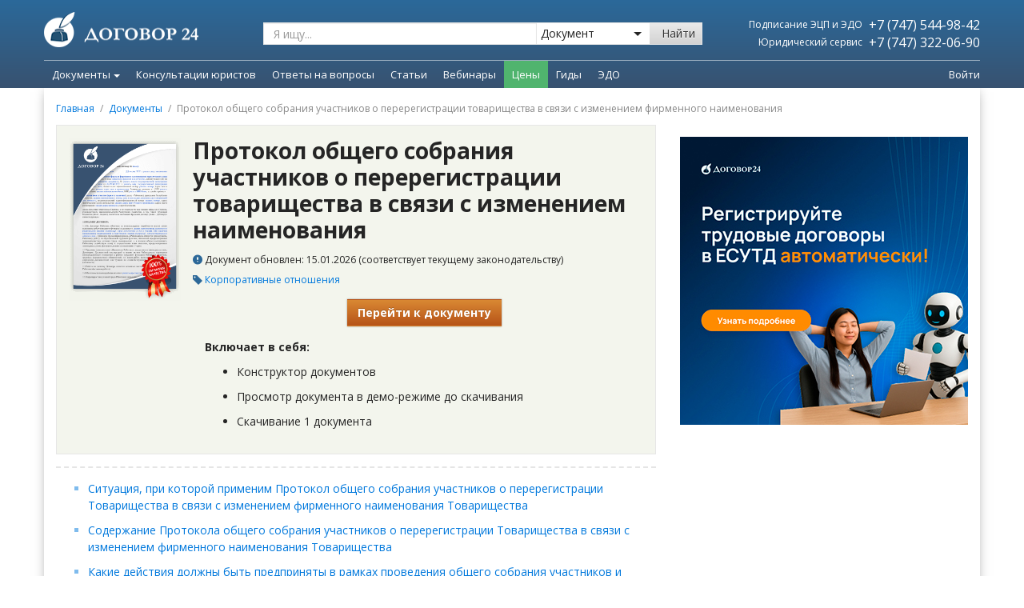

--- FILE ---
content_type: text/html; charset=UTF-8
request_url: https://dogovor24.kz/documents/protokol_obsshego_sobranija_uchastnikov_o_pereregistracii_tovarisshestva_v_svjazi_s_izmeneniem_firmennogo_naimenovanija-835.html
body_size: 25513
content:
<!DOCTYPE html>
<html ng-app="dogovor24" lang="ru">
<head>

    <script type='text/javascript'>
      (function() {
        var w = window,
          d = document,
          protocol =/https/i.test(w.location.protocol) ? 'https:' : 'http:',
          aml = typeof admixerML !== 'undefined' ? admixerML : { };
        aml.fn = aml.fn || [];
        aml.invPath = aml.invPath || (protocol + '//inv-nets.admixer.net/');
        aml.cdnPath = aml.cdnPath || (protocol + '//cdn.admixer.net/');
        if (!w.admixerML)
        {
          var lodash = document.createElement('script');
          lodash.id = 'amlScript';
          lodash.async = true;
          lodash.type = 'text/javascript';
          lodash.src = aml.cdnPath + 'scripts3/loader2.js';
          var node = d.getElementsByTagName('script')[0];
          node.parentNode.insertBefore(lodash, node);
          w.admixerML = aml;
        }
      })();
    </script>

    <script type='text/javascript'>
      admixerML.fn.push(function() {
        admixerML.defineSlot({z: '9e6e0b1c-a92f-4473-b4c3-2aa3e0ad0699', ph: 'admixer_9e6e0b1ca92f4473b4c32aa3e0ad0699_zone_42356_sect_13083_site_10128', i: 'inv-nets', s:'455c9c7b-0482-4e72-8536-51185b0c466e'});
        admixerML.defineSlot({z: 'd07a8b6e-9c26-430e-8602-319e0fdb2388', ph: 'admixer_d07a8b6e9c26430e8602319e0fdb2388_zone_42357_sect_13083_site_10128', i: 'inv-nets', s:'455c9c7b-0482-4e72-8536-51185b0c466e'});
        admixerML.singleRequest();
      });
    </script>

        <script type='text/javascript'>
      admixerML.fn.push(function() {
        admixerML.defineSlot({z: '5c01c144-18bc-4bc4-8290-40dc91d01b96', ph: 'admixer_5c01c14418bc4bc4829040dc91d01b96_zone_42358_sect_13084_site_10128', i: 'inv-nets', s:'455c9c7b-0482-4e72-8536-51185b0c466e'});
        admixerML.defineSlot({z: '5e4e9087-a7af-4a9c-aa55-9ff4d6d60be6', ph: 'admixer_5e4e9087a7af4a9caa559ff4d6d60be6_zone_42359_sect_13084_site_10128', i: 'inv-nets', s:'455c9c7b-0482-4e72-8536-51185b0c466e'});
        admixerML.singleRequest();
      });
    </script>

    <!-- Google Analytics Content Experiment code -->
        <script>function utmx_section(){}function utmx(){}(function(){var
                k='135122230-47',d=document,l=d.location,c=d.cookie;
                if(l.search.indexOf('utm_expid='+k)>0)return;
                function f(n){if(c){var i=c.indexOf(n+'=');if(i>-1){var j=c.
                indexOf(';',i);return escape(c.substring(i+n.length+1,j<0?c.
                    length:j))}}}var x=f('__utmx'),xx=f('__utmxx'),h=l.hash;d.write(
                    '<sc'+'ript src="'+'http'+(l.protocol=='https:'?'s://ssl':
                        '://www')+'.google-analytics.com/ga_exp.js?'+'utmxkey='+k+
                    '&utmx='+(x?x:'')+'&utmxx='+(xx?xx:'')+'&utmxtime='+new Date().
                    valueOf()+(h?'&utmxhash='+escape(h.substr(1)):'')+
                    '" type="text/javascript" charset="utf-8"><\/sc'+'ript>')})();
        </script><script>utmx('url','A/B');</script>
        <!-- End of Google Analytics Content Experiment code -->


    
    <!-- Google Tag Manager -->
    <script>(function (w, d, s, l, i) {
            w[l] = w[l] || [];
            w[l].push({
                'gtm.start':
                    new Date().getTime(), event: 'gtm.js'
            });
            var f = d.getElementsByTagName(s)[0],
                j = d.createElement(s), dl = l != 'dataLayer' ? '&l=' + l : '';
            j.async = true;
            j.src =
                '//www.googletagmanager.com/gtm.js?id=' + i + dl;
            f.parentNode.insertBefore(j, f);
        })(window, document, 'script', 'dataLayer', 'GTM-MLKF95');
    </script>
    <!-- End Google Tag Manager -->

    <!-- Google Tag Manager -->
    <script>
          (function (w, d, s, l, i) {
                w[l] = w[l] || [];
                w[l].push({
                      'gtm.start': new Date().getTime(),
                      event:'gtm.js'
                });
                var f = d.getElementsByTagName(s)[0], j = d.createElement(s), dl = l != 'dataLayer' ? '&l=' + l : '';
                j.async = true;
                j.src = 'https://www.googletagmanager.com/gtm.js?id=' + i + dl;
                f.parentNode.insertBefore(j, f);
          })(window,document,'script','dataLayer','GTM-WS5LHB8');
    </script>
    <!-- End Google Tag Manager -->

    <!-- Page-hiding snippet (recommended)  -->
    <style>.async-hide {
            opacity: 0 !important
        } </style>
    <script>(function (a, s, y, n, c, h, i, d, e) {
            s.className += ' ' + y;
            h.start = 1 * new Date;
            h.end = i = function () {
                s.className = s.className.replace(RegExp(' ?' + y), '')
            };
            (a[n] = a[n] || []).hide = h;
            setTimeout(function () {
                i();
                h.end = null
            }, c);
            h.timeout = c;
        })(window, document.documentElement, 'async-hide', 'dataLayer', 4000,
            {'GTM-MWBJF9D': true});
    </script>

    <!-- Facebook Pixel Code -->
    <script>
        !function (f, b, e, v, n, t, s) {
            if (f.fbq) return;
            n = f.fbq = function () {
                n.callMethod ?
                    n.callMethod.apply(n, arguments) : n.queue.push(arguments)
            };
            if (!f._fbq) f._fbq = n;
            n.push = n;
            n.loaded = !0;
            n.version = '2.0';
            n.queue = [];
            t = b.createElement(e);
            t.async = !0;
            t.src = v;
            s = b.getElementsByTagName(e)[0];
            s.parentNode.insertBefore(t, s)
        }(window,
            document, 'script', 'https://connect.facebook.net/en_US/fbevents.js');

        fbq('init', '163645914044416');
        fbq('track', "PageView");</script>
    <noscript><img height="1" width="1" style="display:none"
                   src="https://www.facebook.com/tr?id=163645914044416&ev=PageView&noscript=1"
        /></noscript>
    <!-- End Facebook Pixel Code -->

    
    <meta http-equiv="X-UA-Compatible" content="IE=edge,chrome=1">
    <meta charset="utf-8">
    <meta http-equiv="Content-Type" content="text/html; charset=UTF-8">
    <meta name="viewport" content="width=device-width, initial-scale=1.0">

    <title>[DOC] Скачайте Протокол общего собрания участников о перерегистрации товарищества в связи с изменением фирменного наименования - образец, бланк, шаблон для Казахстана</title>
<meta name="description" content="Скачайте Протокол общего собрания участников о перерегистрации товарищества в связи с изменением фирменного наименования для РК. Образец юридического документа Протокол общего собрания участников о перерегистрации товарищества в связи с изменением фирменного наименования онлайн, под свою ситуацию.">
<meta name="keywords" content="Изменение фирменного наименования,
В связи с изменением фирменного наименования,
Протокол общего собрания в связи с изменением фирменного наименования">
<link rel="canonical" href="https://dogovor24.kz/documents/protokol_obsshego_sobranija_uchastnikov_o_pereregistracii_tovarisshestva_v_svjazi_s_izmeneniem_firmennogo_naimenovanija-835.html"/>    <meta property="og:title" content="[DOC] Скачайте Протокол общего собрания участников о перерегистрации товарищества в связи с изменением фирменного наименования - образец, бланк, шаблон для Казахстана" />
<meta property="og:description" content="Скачайте Протокол общего собрания участников о перерегистрации товарищества в связи с изменением фирменного наименования для РК. Образец юридического документа Протокол общего собрания участников о перерегистрации товарищества в связи с изменением фирменного наименования онлайн, под свою ситуацию." />
<meta property="og:url" content="http://dogovor24.kz/documents/protokol_obsshego_sobranija_uchastnikov_o_pereregistracii_tovarisshestva_v_svjazi_s_izmeneniem_firmennogo_naimenovanija-835.html" />
<meta property="og:image" content="https://dogovor24.kz/img/facebook-snippet.jpg" />

    <link rel="icon" type="image/x-icon" href="/img/icons/icon24.png"/>

    <!-- BEGIN GLOBAL MANDATORY STYLES -->
    <link rel="stylesheet" type="text/css" href="/css/main.d4e7c83b0d37ed3c2587b4ae68eef857.css">

<!-- END GLOBAL MANDATORY STYLES -->
    <script>
        window.Laravel = {"csrfToken":"I7gh5AHMQshCuL15nx2AxloMbbN3Jcp7EG5TmGC1","recaptchaSiteKey":""};
            </script>

    <!--[if IE 8]>
    <script type="text/javascript" src="/vendor/respond/respond.js"></script>
    <script type="text/javascript" src="/js/ie8_fix_maxwidth.js"></script>
    <script type="text/javascript" src="/js/css3-mediaqueries.js"></script>
    <![endif]-->

</head>
<body itemscope class="  ">

<!-- Google Tag Manager -->
<noscript>
    <iframe src="//www.googletagmanager.com/ns.html?id=GTM-MLKF95"
            height="0" width="0" style="display:none;visibility:hidden"></iframe>
</noscript>
<!-- End Google Tag Manager -->
<!-- Google Tag Manager (noscript) -->
<noscript>
    <iframe src="https://www.googletagmanager.com/ns.html?id=GTM-WS5LHB8" height="0" width="0" style="display:none; visibility:hidden">
    </iframe>
</noscript>
<!-- End Google Tag Manager (noscript) -->

<!-- Yandex.Metrika counter -->
<script type="text/javascript">
    (function (d, w, c) {
        (w[c] = w[c] || []).push(function () {
            try {
                w.yaCounter25279163 = new Ya.Metrika({
                    id: 25279163,
                    webvisor: true,
                    clickmap: true,
                    trackLinks: true,
                    accurateTrackBounce: true
                });
            } catch (e) {
            }
        });
        var n = d.getElementsByTagName("script")[0],
            s = d.createElement("script"),
            f = function () {
                n.parentNode.insertBefore(s, n);
            };
        s.type = "text/javascript";
        s.async = true;
        s.src = (d.location.protocol == "https:" ? "https:" : "http:") + "//mc.yandex.ru/metrika/watch.js";
        if (w.opera == "[object Opera]") {
            d.addEventListener("DOMContentLoaded", f, false);
        } else {
            f();
        }
    })(document, window, "yandex_metrika_callbacks");
</script>
<noscript>
    <div><img src="//mc.yandex.ru/watch/25279163" style="position:absolute; left:-9999px;" alt=""/></div>
</noscript>
<!-- /Yandex.Metrika counter -->

<script src="/js/bootstrap.9a94acfd7ea0352c6ccd.js"></script>


    
        
    



    <header class="header navbar navbar-static-top new method2" id="header">

        <div class="header-perspective">

            <div class="gtm-art-top-all-banner hidden"></div>
































            </div>
            <style>
                #header-top-bnrs::after {
                    display: block !important;
                }
                .is-rotate {
                    top: -176px !important;
                }
            </style>
            <script>
                $('#header-top-bnrs').carousel()
            </script>
            
            <div class="header-front">
                <div class="header-top">
                    <div class="container pd-0">
                        <div class="header-container pd-0">
                            <a href="https://dogovor24.kz" class="navbar-brand"><img src="/img/icons/logo.png"></a>

                            <div class="search hidden-sm-down">
                                <form method="get" action="/search">
                                    <div class="search-group">
                                        <input class="search-input search_input js-search-input form-control" type="text" name="q" value="" placeholder="Я ищу..." action="/search/ajax">
                                        <div class="search-select-wrap">
                                            <select class="search-select" name="filter" id="filter">
                                                <option value="documents" >Документ</option>
                                                <option value="articles"  >Статью</option>
                                                <option value="questions" >Ответ на вопрос</option>
                                            </select>
                                            <i></i>
                                        </div>
                                        <button type="submit" class="search-button btn btn-default">Найти</button>
                                    </div>
                                </form>
                            </div>
                            <div class="header-info hidden-sm-down">
                                <table style="width: 100%;">
                                    <tbody>
                                    <tr>
                                        <td class="text-right">
                                            <span class="header-info-daily">Подписание ЭЦП и ЭДО</span>
                                        </td>
                                        <td class="text-right">
                                            <a class="header-info-phone white" href="tel:+77475449842">
                                                +7 (747) 544-98-42
                                            </a>
                                        </td>
                                    </tr>
                                    <tr>
                                        <td class="text-right" style="width: 51%;">
                                            <span class="header-info-daily">Юридический сервис</span>
                                        </td>
                                        <td class="text-right">
                                            <a class="header-info-phone white" href="tel:+77473220690">
                                                +7 (747) 322-06-90
                                            </a>
                                        </td>
                                    </tr>
                                    </tbody>
                                </table>
                            </div>
                        </div>
                    </div>
                </div>

                <div class="header-bottom">
                    <div class="container pd-0">

                        <div class="header-bottom-content">

                            <div class="mobile-nav hidden-md-up">

                                <button class="navbar-toggle mobile-nav-button collapsed" type="button" data-toggle="collapse" data-target="#mobile-menu">
                                    <div class="mobile-nav-icon">
                                        <span class="icon-bar"></span>
                                        <span class="icon-bar"></span>
                                        <span class="icon-bar"></span>
                                        <span class="icon-bar"></span>
                                    </div>
                                    <div class="mobile-nav-text">
                                        Меню
                                    </div>
                                </button>

                                <a href="" class="mobile-nav-button text-center" onclick="$('.mobile_menu_ask_question').trigger('click'); return false;">
                                    <div class="mobile-nav-icon">
                                        <svg xmlns="http://www.w3.org/2000/svg" xml:space="preserve" width="200px" height="200px" version="1.1" style="shape-rendering:geometricPrecision; text-rendering:geometricPrecision; image-rendering:optimizeQuality; fill-rule:evenodd; clip-rule:evenodd"
                                             viewBox="0 0 200 200"
                                             xmlns:xlink="http://www.w3.org/1999/xlink">
                                             <defs>
                                                 <linearGradient id="id0" gradientUnits="userSpaceOnUse" x1="99.9965" y1="17.4639" x2="99.9965" y2="182.541">
                                                     <stop offset="0" style="stop-opacity:1; stop-color:#FFCA00"/>
                                                     <stop offset="1" style="stop-opacity:1; stop-color:#FD5E00"/>
                                                 </linearGradient>
                                             </defs>
                                            <g id="Слой_x0020_1">
                                                <metadata id="CorelCorpID_0Corel-Layer"/>
                                                <path class="fil0" style="fill:url(#id0);" d="M102 145c-4,-2 -10,-7 -14,-10 -13,-12 -30,-26 -37,-42 10,-2 22,-11 25,-20 2,-8 -2,-13 -5,-17 -5,-8 -23,-39 -27,-41 -19,-11 -63,17 -34,79 14,31 36,55 62,75 75,56 119,12 109,-14 -3,-8 -46,-36 -57,-34 -12,1 -17,14 -22,24zm-4 -71c22,2 26,5 33,24l12 -1c0,-13 -7,-21 -14,-27 -8,-6 -19,-10 -32,-8l1 12zm-5 -28c21,1 31,0 45,11 10,9 18,20 21,37l12 -2c0,-20 -15,-36 -24,-45 -14,-11 -32,-15 -55,-14l1 13zm-6 -41l2 13c50,-5 92,23 98,72l13 -2c-4,-52 -54,-90 -113,-83z"/>
                                            </g>
                                        </svg>
                                    </div>
                                    <div class="mobile-nav-text">
                                        Заказать звонок
                                    </div>
                                </a>

                                <a href="https://dogovor24.kz/cabinet" class="mobile-nav-button text-center">
                                    <div class="mobile-nav-icon">
                                        <svg xmlns="http://www.w3.org/2000/svg" xml:space="preserve" width="200px" height="200px" version="1.1" style="shape-rendering:geometricPrecision; text-rendering:geometricPrecision; image-rendering:optimizeQuality; fill-rule:evenodd; clip-rule:evenodd"
                                             viewBox="0 0 200 200"
                                             xmlns:xlink="http://www.w3.org/1999/xlink">
                                             <g id="Слой_x0020_1">
                                                 <metadata id="CorelCorpID_0Corel-Layer"/>
                                                 <path class="fil0" fill="#ffffff" d="M101 192c-1,-1 -9,-6 -12,-7 -9,-5 -16,-11 -16,-23 0,-9 4,-14 8,-20 1,-1 2,-2 2,-3 11,-13 31,-10 43,0 1,1 1,1 3,2 2,-3 7,-9 7,-10 -1,-2 -10,-6 -13,-7 -14,-6 -23,-5 -21,-19 0,-1 1,-2 1,-4 1,-2 1,-2 2,-3 14,-16 23,-45 16,-70 -7,-19 -26,-33 -51,-27 -12,3 -19,10 -24,17 -13,21 -7,58 9,78 3,3 7,7 5,15 -2,5 -6,7 -11,9 -14,5 -27,12 -39,22 -2,2 -7,8 -8,11 -2,5 -3,14 -1,18 9,24 78,22 100,21zm30 -25l-7 -8c-4,-4 -8,-9 -14,-11 -11,-6 -14,0 -19,7 -1,2 -3,4 -3,8 1,6 6,7 11,9 25,14 23,29 33,28 5,0 6,-7 8,-11 4,-9 9,-20 13,-28 6,-10 11,-18 18,-27l5 -5c3,-4 14,-14 18,-18 2,-1 5,-3 6,-4 -15,5 -29,14 -41,24 -5,3 -12,11 -16,16 -2,3 -4,6 -6,10 -2,2 -5,8 -6,10z"/>
                                             </g>
                                        </svg>
                                    </div>
                                    <div class="mobile-nav-text">
                                        Личный кабинет
                                    </div>
                                </a>

                                <div class="mobile-nav-button mobile-nav-button--search collapsed" type="button" data-toggle="collapse" data-target="#mobile-search">
                                    <button class="button">
                                        <div class="mobile-nav-icon">
                                            <i class="fi flaticon-icon-108768"></i>
                                        </div>
                                        <div class="mobile-nav-text">
                                            Поиск
                                        </div>
                                    </button>
                                </div>


                            </div>


                            <a href="https://dogovor24.kz" class="logo-small  hidden-sm-down">
                                <img class="icon-small" src="/img/pages/common/logo.svg">
                            </a>

                            <div class="header-bottom-wrap">
                                <nav class="navbar-collapse dropdown-nav hidden-sm-down" id="main-menu">
                                    <ul class="nav navbar-nav">


                                        <style>
    .dropdown-menu .leftside-categories {
        font-size: 14px !important;
    }
</style>

    
                                    <style>
    .dropdown-menu .leftside-categories {
        font-size: 14px !important;
    }
</style>

    
                    <li class="dropdown dropdown-nav-item">
                <a href="/documents" class="dropdown-toggle" data-toggle="dropdown">
                    Документы<span class="caret"></span>
                </a>
                <ul class="dropdown-menu padding-0">
                    <li>
                        <div class="yamm-content padding-0">
                            <div class="col-md-12 col-sm-12">
                                <div class="row">
                                    <div class="col-md-3 col-sm-3">
                                        <div class="row">
                                            <table class="table table-striped left-side">










                                                <tr>
                                                    <td>
                                                        <a class="black leftside-categories bold" href="https://dogovor24.kz/documents/safety-precautions">Техника Безопасности</a>

                                                    </td>
                                                </tr>
                                                <tr>
                                                    <td>
                                                        <a class="black leftside-categories" href="/registracija_too">Регистрация ТОО</a>
                                                    </td>
                                                </tr>




















                                                
                                                    
                                                        
                                                    
                                                





                                                <tr>
                                                    <td>
                                                        <a class="black leftside-categories" href="/documents/internet_i_pravo-403">Интернет и право</a>
                                                    </td>
                                                </tr>
                                                <tr>
                                                    <td>
                                                        <a class="black leftside-categories" href="/documents/uslugi-41">Договоры услуг</a>
                                                    </td>
                                                </tr>
                                                <tr>
                                                    <td>
                                                        <a class="black leftside-categories" href="/documents/soglasovanie_izmenenie_rastorzhenie_dogovorov-257">Изменение/Расторжение сделок</a>
                                                    </td>
                                                </tr>
                                                <tr>
                                                    <td>
                                                        <a class="black leftside-categories bold" href="https://dogovor24.kz/documents/debitorka">Дебиторка </a>
                                                    </td>
                                                </tr>





                                                <tr>
                                                    <td>
                                                        <a class="black leftside-categories bold" href="https://dogovor24.kz/documents/pko">Пакет "ПКО" </a>
                                                    </td>
                                                </tr>
                                                <tr>
                                                    <td>
                                                        <a class="black leftside-categories bold" href="https://dogovor24.kz/documents/lombard">Пакет "Ломбард"</a>
                                                    </td>
                                                </tr>
                                            </table>
                                            <div class="text-center margin-top-30 margin-bottom-15 hidden-xs">
                                                <a href="/documents" class="btn btn-warning btn-lg">Все документы</a>
                                            </div>
                                        </div>
                                    </div>
                                    <div class="col-md-7 col-sm-7 well well-md bg-transparent no-border no-shadow menu-body">
                                        <div class="row">
                                            <div class="col-md-4 col-sm-4">
                                                <ul class="list-unstyled margin-bottom-15">
                                                    <li class="caption">Договоры</li>
                                                    <li><a href="/documents/kuplja_prodazha-38">Купля-продажа</a></li>
                                                    <li><a href="/documents/arenda-39">Аренда</a></li>
                                                    <li><a href="/documents/uslugi-41">Услуги</a></li>
                                                    <li><a href="/documents/podrjad-56">Подряд</a></li>
                                                    <li><a href="/documents/postavki-40">Поставка</a></li>
                                                    <li><a href="/documents/zajm-244">Заем</a></li>
                                                    <li><a href="/documents/bezvozmezdnoe_polzovanie-256">Безвозмездное пользование</a></li>
                                                    <li><a href="/documents/soglasovanie_izmenenie_rastorzhenie_dogovorov-257">Согласование / Изменение / Расторжение Договоров</a></li>
                                                    <li><a href="/documents/transportnye_uslugi-266">Транспортные услуги</a></li>
                                                    <li><a href="/documents/lizing-268">Лизинг</a></li>
                                                    <li><a href="/documents/doveritelnoe_upravlenie-274">Доверительное управление</a></li>
                                                    <li><a href="/documents/publichnaja_oferta-276">Публичная оферта</a></li>
                                                    <li><a href="/documents/hranenie-363">Хранение</a></li>
                                                    <li><a href="/documents/dolg-378">Перевод долга</a></li>
                                                    <li><a href="/documents/komissija-390">Комиссия</a></li>
                                                    <li><a href="/documents/intellektualnaja_sobstvennost-393">Интеллектуальная собственность</a></li>
                                                </ul>

                                                <ul class="list-unstyled">
                                                    <li class="caption">Займы</li>
                                                    <li><a href="/documents/zajm-244">Возмездный заем, Безвозмездный заем, Возврат</a></li>
                                                </ul>

                                            </div>
                                            <div class="col-md-4 col-sm-4">
                                                <ul class="list-unstyled margin-bottom-15">
                                                    <li class="caption">Трудовые отношения</li>
                                                    <li><a href="/documents/oformlenie_priema_na_rabotu-359">Прием на работу</a></li>
                                                    <li><a href="/documents/prekrasshenie_trudovogo_dogovora-74">Увольнение</a></li>
                                                    <li><a href="/documents/izmenenie_uslovij_truda-69">Изменение трудовых отношений</a></li>
                                                    <li><a href="/documents/predostavlenie_otpuska-71">Отпуск</a></li>
                                                    <li><a href="/documents/oformlenie_komandirovok-376">Командировка</a></li>
                                                    <li><a href="/documents/oformlenie_uderzhanija_iz_zarabotnoj_platy-386">Удержание из заработной платы</a></li>
                                                    <li><a href="/documents/dokumenty_kadrovoj_sluzhby-75">Документы кадровой службы</a></li>
                                                    <li><a href="/documents/kollektivnyj_dogovor-361">Коллективный договор</a></li>
                                                    <li><a href="/documents/oformlenie_disciplinarnyh_prostupkov_i_primenenie_disciplinarnyh_vzyskanij-381">Дисциплинарные проступки</a></li>
                                                    <li><a href="/documents/dokumenty_dlja_predostavlenija_v_gosudarstvennye_organy-334">Документы для предоставления в государственные органы</a></li>
                                                </ul>

                                                <ul class="list-unstyled margin-bottom-15">
                                                    <li class="caption">ТОО</li>
                                                    <li><a href="/documents/ustav-197">Учредительные документы</a></li>
                                                    <li><a href="/documents/korporativnye_otnoshenija-400">Изменение состава участников / адреса / наименования, Увеличение / уменьшение уставного капитала</a></li>
                                                </ul>

                                                
                                                    
                                                    
                                                    
                                                    
                                                
                                            </div>
                                            <div class="col-md-4 col-sm-4">

                                                <ul class="list-unstyled margin-bottom-15">
                                                    <li class="caption">Государственные закупки</li>
                                                    <li><a href="/documents/gosudarstvennye_zakupki-452">Способы осуществления / Требования / Заключение, изменение и расторжение договора</a></li>
                                                </ul>

                                                <ul class="list-unstyled margin-bottom-15">
                                                    <li class="caption">Проверки государственных органов</li>
                                                    <li><a href="/documents/provedenie_proverki-422">Права и обязанности предпринимателей, Основания назначения, Обжалования результатов проверки</a></li>
                                                </ul>

                                                <ul class="list-unstyled margin-bottom-15">
                                                    <li class="caption">Возврат долга</li>
                                                    <li><a href="/documents/vozvrat_dolga-424">Досудебное взыскание, Судебное взыскание, Исполнительное производство</a></li>
                                                </ul>

                                                <ul class="list-unstyled">
                                                    <li class="caption">Другие документы</li>
                                                    <li><a href="/documents/doverennosti-61">Доверенности</a></li>
                                                    <li><a href="/documents/uvedomenija-228">Письма / Уведомления</a></li>
                                                    <li><a href="/documents/akty-221">Акты</a></li>
                                                    <li><a href="/documents/prilozhenija_k_dogovoram-247">Приложения к договорам</a></li>
                                                </ul>

                                            </div>
                                        </div>
                                    </div>
                                    <div class="col-md-2 col-sm-2 well well-md bg-gray no-border no-shadow margin-bottom-0 hidden-xs">
                                        <div class="margin-bottom-15">
                                            <img class="img-width-available" src="/img/man-1.png">
                                        </div>
                                        <div class="text-center p margin-bottom-15">Получите ответ<br> квалифицированного<br> юриста на свой вопрос</div>
                                        <div class="text-center margin-bottom-15">

                                            <div class="text-center" data-vue="HeaderMenuSendQuestion">

                                                <ask-question-lawyer :classes="'btn btn-success'" :title="'Отправить вопрос'"
                                                                     user-email=""
                                                                     user-name=""
                                                                     user-phone=""
                                                                     :is-pay-subscriber="false"
                                                >
                                                </ask-question-lawyer>
                                            </div>
                                        </div>
                                        <div class="text-center">
                                            <div class="p margin-bottom-7">или звоните</div>
                                            <div class="header-6">+7 (747) 322-06-90</div>
                                            <div class="p1"><i>(пн-пт 9:00 - 18:00)</i></div>
                                        </div>

                                    </div>
                                </div>
                            </div>
                        </div>
                    </li>
                </ul>
            </li>
        

        
                                    <li class="dropdown dropdown-nav-item ">
                    <a role="menuitem" target = "" class="dropdown-toggle" tabindex="-1" href="/services">
                        Консультации юристов
                    </a>
                </li>
                    

                
                                    <li class="dropdown dropdown-nav-item ">
                    <a role="menuitem" target = "" class="dropdown-toggle" tabindex="-1" href="/questions">
                        Ответы на вопросы
                    </a>
                </li>
                    

        
                                    <li class="dropdown dropdown-nav-item ">
                    <a role="menuitem" target = "" class="dropdown-toggle" tabindex="-1" href="/articles">
                        Статьи
                    </a>
                </li>
                    

        
                                    <li class="dropdown dropdown-nav-item ">
                    <a role="menuitem" target = "" class="dropdown-toggle" tabindex="-1" href="/webinars">
                        Вебинары
                    </a>
                </li>
                    

        
                                    <li class="dropdown dropdown-nav-item dropdown-nav-item--green">
                    <a role="menuitem" target = "" class="dropdown-toggle" tabindex="-1" href="https://dogovor24.kz/info/products/prices">
                        Цены
                    </a>
                </li>
                    

            
                                    <li class="dropdown dropdown-nav-item ">
                    <a role="menuitem" target = "" class="dropdown-toggle" tabindex="-1" href="https://dogovor24.kz/info/books">
                        Гиды
                    </a>
                </li>
                    

                    
                                    <li class="dropdown dropdown-nav-item ">
                    <a role="menuitem" target = "" class="dropdown-toggle" tabindex="-1" href="https://dogovor24.kz/info/products/e-sign">
                        ЭДО
                    </a>
                </li>
                    

                                
                    

        
                                    <style>
    .dropdown-menu .leftside-categories {
        font-size: 14px !important;
    }
</style>


                    

        
                                    <style>
    .dropdown-menu .leftside-categories {
        font-size: 14px !important;
    }
</style>


                    

        
                                    <style>
    .dropdown-menu .leftside-categories {
        font-size: 14px !important;
    }
</style>


                    

        
                                    <style>
    .dropdown-menu .leftside-categories {
        font-size: 14px !important;
    }
</style>


                    

        
                                    <style>
    .dropdown-menu .leftside-categories {
        font-size: 14px !important;
    }
</style>


                    

        
                                    <style>
    .dropdown-menu .leftside-categories {
        font-size: 14px !important;
    }
</style>


                    

        
                                    <style>
    .dropdown-menu .leftside-categories {
        font-size: 14px !important;
    }
</style>


                    

        
                                    <style>
    .dropdown-menu .leftside-categories {
        font-size: 14px !important;
    }
</style>


                    

        
                                    <style>
    .dropdown-menu .leftside-categories {
        font-size: 14px !important;
    }
</style>


                    

        
                                    <style>
    .dropdown-menu .leftside-categories {
        font-size: 14px !important;
    }
</style>


                    

        
                                    <style>
    .dropdown-menu .leftside-categories {
        font-size: 14px !important;
    }
</style>


                    

        
                                    <style>
    .dropdown-menu .leftside-categories {
        font-size: 14px !important;
    }
</style>


                    

    


                                    </ul>
                                </nav>
                            </div>

                            <div class="search hidden-sm-down">
                                <form action="" class="ng-pristine ng-valid">
                                    <div class="search-group">
                                        <input class="search-input js-search-input-small form-control placeholder" type="text" placeholder="Я ищу...">
                                        <a class="search-button btn btn-default">
                                            <i class="fi flaticon-icon-108768"></i>
                                        </a>
                                    </div>
                                </form>
                            </div>

                            <div class="porch-block hidden-sm-down">
                                <div class="entrance">
                                    <div class="auth_block use-vue" data-vue="log-out">
                                                                                    <a href="https://dogovor24.kz/cabinet" rel="nofollow">Войти</a>
                                                                            </div>
                                    <script>
                                        window.addEventListener('load', function () {
                                            let logout = document.querySelector('.use-vue .logout');
                                            if(logout){
                                                logout.addEventListener('onLogOutCallbackFunctionName', function () {
                                                    window.location.reload()
                                                })
                                            }
                                        });
                                    </script>
                                </div>
                            </div>
                        </div>
                    </div>
                </div>
            </div>
        </div>

        <div class="mobile-nav-dropdown collapse hidden-md-up" id="mobile-menu" role="navigation">
            <ul class="mobile-nav-list">
                <li class="mobile-nav-item">
                    <a href="/documents" class="mobile-nav-link">
                        <svg class="icon" xmlns="http://www.w3.org/2000/svg" xml:space="preserve" width="250px" height="250px" version="1.1" style="shape-rendering:geometricPrecision; text-rendering:geometricPrecision; image-rendering:optimizeQuality; fill-rule:evenodd; clip-rule:evenodd"
                             viewBox="0 0 250 250"
                             xmlns:xlink="http://www.w3.org/1999/xlink">
                             <g id="Слой_x0020_1">
                                 <metadata id="CorelCorpID_0Corel-Layer"/>
                                 <g id="_16916759120">
                                     <path class="fil0" fill="#699AC2" d="M136 164l-95 0c-9,0 -13,-15 3,-15l88 0c15,0 12,15 4,15z"/>
                                     <g>
                                         <path class="fil0" fill="#699AC2" d="M238 122l-48 78c-8,-2 -14,-9 -20,-14 -7,-5 -14,-9 -19,-15l49 -79 38 30z"/>
                                         <path class="fil1" fill="#3B82BD" d="M183 211l-25 18c-28,21 -34,30 -12,-48 6,3 35,24 37,30z"/>
                                         <path class="fil2" fill="#B4D3ED" d="M248 86c2,10 4,17 -5,27l-37 -28c9,-24 39,-19 42,1z"/>
                                     </g>
                                     <path class="fil1" fill="#3B82BD" d="M136 133l-95 0c-9,0 -13,-15 3,-15l88 0c15,0 12,15 4,15z"/>
                                     <path class="fil3" fill="#2C6898" d="M199 33c0,10 0,26 0,40l-20 0c0,-3 0,-6 0,-9 0,-52 15,-42 -93,-42 0,28 7,66 -36,66l-30 0 0 129c0,14 14,16 30,15l68 0 0 18 -68 0 0 0 -23 0c-15,0 -27,-17 -27,-33l0 -142c0,-5 13,-15 17,-19l36 -38c4,-4 15,-18 20,-18l93 0c18,0 33,15 33,33z"/>
                                 </g>
                             </g>
                        </svg>
                        <span>Документы и процедуры</span>
                    </a>
                </li>
                <li class="mobile-nav-item">
                    <a href="/services" class="mobile-nav-link">
                        <svg class="icon icon-business" xmlns="http://www.w3.org/2000/svg" xml:space="preserve" width="250px" height="250px" version="1.1" style="shape-rendering:geometricPrecision; text-rendering:geometricPrecision; image-rendering:optimizeQuality; fill-rule:evenodd; clip-rule:evenodd"
                             viewBox="0 0 250 250"
                             xmlns:xlink="http://www.w3.org/1999/xlink">
                             <g id="Слой_x0020_1">
                                 <metadata id="CorelCorpID_0Corel-Layer"/>
                                 <g id="_16944738880">
                                     <path class="fil0" fill="currentColor" d="M26 0l198 0c14,0 26,12 26,26l0 143c0,15 -12,26 -26,26l-111 0 0 -15 100 0c12,0 22,-10 22,-22l0 -121c0,-12 -10,-22 -22,-22l-176 0c-12,0 -22,10 -22,22l0 76 -15 0 0 -87c0,-14 12,-26 26,-26z"/>
                                     <path class="fil1" fill="currentColor" d="M211 118l-89 0c-8,0 -11,-14 4,-14l81 0c15,0 11,14 4,14z"/>
                                     <path class="fil2" fill="currentColor" d="M211 145l-89 0c-8,0 -11,-15 4,-15l81 0c15,0 11,15 4,15z"/>
                                     <path class="fil0" fill="currentColor" d="M206 60l-161 0c-15,0 -20,-15 6,-15l149 0c25,0 19,15 6,15z"/>
                                     <path class="fil3" fill="currentColor" d="M206 86l-161 0c-15,0 -20,-14 6,-14l149 0c25,0 19,14 6,14z"/>
                                     <g>
                                         <g>
                                             <path class="fil4" fill="currentColor" d="M18 250l2 -65 6 0 -2 65 -1 2 -5 -2zm5 2l-5 5 0 -7 5 2zm33 -36l-33 36 -4 -4 33 -35 4 0 0 3zm-4 -3l2 -2 2 2 -4 0zm33 37l-33 -33 4 -4 33 33 1 2 -5 2zm5 -2l0 7 -5 -5 5 -2zm-3 -61l3 61 -6 0 -3 -61 4 -2 2 2zm-2 -2l2 0 0 2 -2 -2zm-16 9l2 -5 0 0 1 0 0 0 1 0 1 0 0 0 1 0 0 0 1 0 0 0 1 0 0 0 0 0 1 0 0 0 1 -1 0 0 0 0 0 0 1 -1 0 0 0 0 0 0 1 -1 0 0 0 0 0 0 1 -1 0 0 0 0 1 0 1 -1 1 1 -2 5 1 0 1 0 0 0 0 0 0 0 0 0 0 0 0 0 0 0 -1 1 0 0 0 0 -1 1 0 0 0 0 -1 1 0 0 -1 0 -1 1 0 0 -1 0 -1 1 0 0 -1 0 -1 0 -1 0 -1 0 -1 0 -1 0 -1 0 -1 -1 -1 0 0 0zm-31 -2l0 -5 0 0 1 0 1 0 1 0 1 0 1 0 1 0 1 0 1 0 1 0 1 0 1 0 1 0 1 0 1 0 1 0 1 0 1 0 1 0 1 0 1 0 1 0 2 0 1 0 1 0 1 0 1 0 1 1 1 0 1 0 1 0 1 1 1 0 -2 5 -1 0 -1 0 0 -1 -1 0 -1 0 -1 0 -1 0 -1 0 -1 0 -1 -1 -1 0 -1 0 -1 0 -1 0 -1 0 -1 0 -1 0 -1 0 -1 0 -1 0 -1 0 -1 0 -1 0 -1 0 -1 0 -1 0 -1 0 -1 0 -1 0 -1 0 -1 0 -1 0 0 0zm-12 -7l-6 0 2 -2 1 0 0 0 1 0 0 0 1 0 0 0 0 0 1 0 0 0 1 1 0 0 0 0 1 0 0 0 1 0 0 1 1 0 0 0 1 0 0 0 1 1 1 0 0 0 1 0 0 0 1 0 0 0 1 0 1 1 0 0 1 0 0 0 0 5 0 0 -1 0 -1 0 -1 0 0 0 -1 0 -1 0 -1 -1 0 0 -1 0 -1 0 0 0 -1 0 0 -1 -1 0 -1 0 0 0 -1 0 0 -1 -1 0 0 0 0 0 -1 0 0 0 -1 -1 0 0 0 0 0 0 0 0 0 0 0 0 0 0 3 -3zm-6 0l0 -2 2 0 -2 2z"/>
                                             <path id="1" class="fil0" fill="currentColor" d="M23 185l-2 65 33 -35 33 33 -3 -61c-1,0 -4,8 -14,4 -9,-2 -23,-2 -32,-2 -7,0 -14,-4 -15,-4z"/>
                                         </g>
                                         <g>
                                             <path class="fil5 str0" fill="currentColor" d="M42 107l13 14 11 -14 6 19 16 -8 -3 19 18 0 -11 15 16 8 -16 10 11 14 -19 1 3 17 -17 -7 -4 18 -13 -14 -11 14 -6 -19 -16 8 3 -19 -18 0 11 -15 -16 -8 17 -10 -11 -14 18 -1 -3 -17 17 7 4 -18zm6 26c15,-4 30,6 33,21 4,15 -6,30 -21,33 -15,4 -30,-6 -33,-21 -4,-15 6,-30 21,-33z"/>
                                             <path id="1" class="fil0" fill="currentColor" d="M42 107l13 14 11 -14 6 19 16 -8 -3 19 18 0 -11 15 16 8 -16 10 11 14 -19 1 3 17 -17 -7 -4 18 -13 -14 -11 14 -6 -19 -16 8 3 -19 -18 0 11 -15 -16 -8 17 -10 -11 -14 18 -1 -3 -17 17 7 4 -18zm6 26c15,-4 30,6 33,21 4,15 -6,30 -21,33 -15,4 -30,-6 -33,-21 -4,-15 6,-30 21,-33z"/>
                                         </g>
                                         <path class="fil6" fill="currentColor" d="M48 132c15,-3 30,7 34,22 3,15 -7,30 -22,34 -15,3 -30,-7 -34,-22 -3,-15 7,-30 22,-34z"/>
                                         <path class="fil0" fill="currentColor" d="M50 141c10,-3 21,4 23,15 3,10 -4,21 -15,23 -10,3 -21,-4 -23,-15 -3,-10 4,-21 15,-23z"/>
                                     </g>
                                 </g>
                             </g>
                        </svg>
                        <span>Услуги</span>
                    </a>
                </li>
                <li class="mobile-nav-item">
                    <a href="/questions" class="mobile-nav-link">
                        <svg class="icon" xmlns="http://www.w3.org/2000/svg" xml:space="preserve" width="200px" height="200px" version="1.1" style="shape-rendering:geometricPrecision; text-rendering:geometricPrecision; image-rendering:optimizeQuality; fill-rule:evenodd; clip-rule:evenodd"
                             viewBox="0 0 200 200"
                             xmlns:xlink="http://www.w3.org/1999/xlink">
                             <g id="Слой_x0020_1">
                                 <metadata id="CorelCorpID_0Corel-Layer"/>
                                 <g id="_73706553648">
                                     <path class="fil0" fill="#3B82BD" style="fill-rule:nonzero" d="M181 198c-10,3 -21,2 -30,-1 -10,-4 -19,-10 -25,-16l-6 0c-19,0 -32,0 -51,-10 -8,-4 -14,-9 -19,-16 1,0 3,-1 5,-1 1,-1 3,-1 5,-2 3,4 8,8 13,11 17,8 29,8 47,8 3,0 5,0 8,0l3 0 1 2c5,5 13,11 22,15 4,1 8,2 13,2 -14,-12 -12,-21 -7,-28 3,-4 8,-6 10,-8l1 -1c6,-4 12,-11 16,-20 3,-6 4,-13 3,-21 -2,-9 -7,-16 -13,-23 0,0 0,-1 0,-1 1,-3 2,-6 2,-9 10,8 18,18 20,31 2,10 1,19 -3,27 -4,10 -12,18 -18,24 -1,1 -2,1 -3,2 -2,1 -5,3 -7,5 -2,3 -3,8 6,15l0 0c1,1 2,1 3,2 2,1 4,2 7,5l5 6 -8 2z"/>
                                     <path class="fil1" fill="#2C6898" style="fill-rule:nonzero" d="M37 147c5,-1 10,-2 14,-3 10,-4 19,-10 24,-17l2 -2 2 0c4,0 7,0 10,1 19,0 33,0 51,-10 14,-7 23,-18 27,-31 3,-9 3,-20 1,-29 -3,-10 -8,-19 -16,-26 -11,-11 -28,-19 -52,-19 -20,0 -43,4 -60,15 -14,8 -25,19 -28,35 -2,8 0,16 3,23 4,9 11,17 17,22l0 0 1 1c3,2 8,4 11,9 6,7 9,17 -7,31zm18 7c-11,4 -22,5 -34,2l-9 -2 6 -7c3,-3 6,-5 8,-6 1,-1 2,-1 3,-2 10,-8 9,-13 7,-16 -2,-3 -6,-5 -8,-7 -2,0 -3,-1 -3,-1l0 0c-7,-7 -16,-16 -21,-27 -3,-8 -5,-18 -3,-29 4,-19 16,-33 33,-43 20,-11 45,-16 66,-16 27,0 47,9 60,22 9,9 15,20 18,31 3,12 3,24 -1,35 -5,16 -15,29 -31,38 -21,11 -36,11 -57,11l-7 -1c-6,8 -16,14 -27,18z"/>
                                     <path class="fil2" fill="#699AC2" d="M84 40c-4,2 -6,4 -9,7 -1,3 -3,9 -2,13l14 0c1,-13 14,-2 5,3 -4,1 -7,2 -8,5 -1,2 -2,8 -1,11l13 1 2 0c2,-4 -1,-4 4,-6 14,-7 12,-27 -1,-34 -6,-3 -11,-3 -17,0zm11 61c7,-3 7,-11 2,-17 -7,-5 -16,-2 -17,6 0,8 7,14 15,11z"/>
                                 </g>
                             </g>
                        </svg>
                        <span>Ответы на вопросы</span>
                    </a>
                </li>
                <li class="mobile-nav-item">
                    <a href="/articles" class="mobile-nav-link">
                        <svg class="icon icon-audit" xmlns="http://www.w3.org/2000/svg" xml:space="preserve" width="250px" height="250px" version="1.1" style="shape-rendering:geometricPrecision; text-rendering:geometricPrecision; image-rendering:optimizeQuality; fill-rule:evenodd; clip-rule:evenodd"
                             viewBox="0 0 250 250"
                             xmlns:xlink="http://www.w3.org/1999/xlink">
                             <g id="Слой_x0020_1">
                                 <metadata id="CorelCorpID_0Corel-Layer"/>
                                 <g id="_15168092320">
                                     <path class="fil0" fill="currentColor" d="M80 140l-37 0c-9,0 -12,-14 4,-14l35 0c-1,4 -2,9 -2,14zm22 -10l-1 1c1,0 1,0 1,-1zm-1 1c0,1 0,1 0,1 0,0 0,0 0,-1z"/>
                                     <path class="fil1" fill="currentColor" d="M199 32c0,10 0,25 0,39l-20 0c0,-3 0,-5 0,-8 0,-51 15,-42 -93,-42 0,27 7,65 -36,65l-30 0 0 125c0,14 14,16 30,15l107 0 0 17 -107 0 0 0 -23 0c-15,0 -27,-17 -27,-32l0 -138c0,-5 13,-15 17,-19l36 -37c4,-4 15,-17 20,-17l93 0c18,0 33,14 33,32z"/>
                                     <path class="fil2" fill="currentColor" d="M82 166l-39 0c-9,0 -12,-14 4,-14l32 0c0,1 0,1 1,1 0,5 1,9 2,13z"/>
                                     <path class="fil3" fill="currentColor" d="M142 99c28,-3 50,18 52,43 3,27 -17,50 -43,52 -28,3 -49,-18 -52,-43 -3,-27 18,-49 43,-52zm-62 54c3,34 33,65 73,61 36,-3 65,-36 61,-74 -3,-35 -35,-64 -74,-60 -35,3 -64,34 -60,73z"/>
                                     <path class="fil3" fill="currentColor" d="M196 224c6,6 21,23 28,25 16,5 30,-10 25,-25 -2,-6 -8,-11 -12,-15 -4,-4 -24,-24 -27,-26 -2,5 -8,12 -12,16 -5,5 -8,7 -15,11l13 14z"/>
                                     <path class="fil1" fill="currentColor" d="M192 214l5 -3c21,16 23,36 46,27 -2,5 -8,8 -16,7 -7,0 -9,-5 -13,-9 -7,-6 -17,-15 -22,-22z"/>
                                     <path class="fil4" fill="currentColor" d="M227 245c8,1 14,-2 16,-7 -23,9 -25,-11 -46,-27l-5 3c5,7 15,16 22,22 4,4 6,9 13,9z"/>
                                 </g>
                             </g>
                        </svg>
                        <span>Статьи</span>
                    </a>
                </li>
                <li class="mobile-nav-item">
                    <a href="/otzyvy" class="mobile-nav-link">
                        <svg class="icon" xmlns="http://www.w3.org/2000/svg" xml:space="preserve" width="200px" height="200px" version="1.1" style="shape-rendering:geometricPrecision; text-rendering:geometricPrecision; image-rendering:optimizeQuality; fill-rule:evenodd; clip-rule:evenodd"
                             viewBox="0 0 200 200"
                             xmlns:xlink="http://www.w3.org/1999/xlink">
                             <g id="Слой_x0020_1">
                                 <metadata id="CorelCorpID_0Corel-Layer"/>
                                 <path class="fil0" style="fill:#3B82BD;fill-rule:nonzero" d="M181 198c-10,3 -21,2 -30,-1 -10,-4 -19,-10 -25,-16l-6 0c-19,0 -32,0 -51,-10 -8,-4 -14,-9 -19,-16 1,0 3,-1 5,-1 1,-1 3,-1 5,-2 3,4 8,8 13,11 17,8 29,8 47,8 3,0 5,0 8,0l3 0 1 2c5,5 13,11 22,15 4,1 8,2 13,2 -14,-12 -12,-21 -7,-28 3,-4 8,-6 10,-8l1 -1c6,-4 12,-11 16,-20 3,-6 4,-13 3,-21 -2,-9 -7,-16 -13,-23 0,0 0,-1 0,-1 1,-3 2,-6 2,-9 10,8 18,18 20,31 2,10 1,19 -3,27 -4,10 -12,18 -18,24 -1,1 -2,1 -3,2 -2,1 -5,3 -7,5 -2,3 -3,8 6,15l0 0c1,1 2,1 3,2 2,1 4,2 7,5l5 6 -8 2z"/>
                                 <path class="fil1" style="fill:#2C6898;fill-rule:nonzero" d="M37 147c5,-1 10,-2 14,-3 10,-4 19,-10 24,-17l2 -2 2 0c4,0 7,0 10,1 19,0 33,0 51,-10 14,-7 23,-18 27,-31 3,-9 3,-20 1,-29 -3,-10 -8,-19 -16,-26 -11,-11 -28,-19 -52,-19 -20,0 -43,4 -60,15 -14,8 -25,19 -28,35 -2,8 0,16 3,23 4,9 11,17 17,22l0 0 1 1c3,2 8,4 11,9 6,7 9,17 -7,31zm18 7c-11,4 -22,5 -34,2l-9 -2 6 -7c3,-3 6,-5 8,-6 1,-1 2,-1 3,-2 10,-8 9,-13 7,-16 -2,-3 -6,-5 -8,-7 -2,0 -3,-1 -3,-1l0 0c-7,-7 -16,-16 -21,-27 -3,-8 -5,-18 -3,-29 4,-19 16,-33 33,-43 20,-11 45,-16 66,-16 27,0 47,9 60,22 9,9 15,20 18,31 3,12 3,24 -1,35 -5,16 -15,29 -31,38 -21,11 -36,11 -57,11l-7 -1c-6,8 -16,14 -27,18z"/>
                                 <path id="icon_x0020_ответы.cdr" class="fil0" style="fill:#3B82BD;fill-rule:nonzero" d="M135 79c0,-2 -1,-5 -3,-6 -2,-2 -4,-3 -6,-3 -2,0 -4,1 -6,3 -1,1 -2,3 -2,6 0,2 1,4 2,6 2,2 4,3 6,3 3,0 5,-1 6,-3 2,-2 3,-4 3,-6z"/>
                                 <path id="icon_x0020_ответы.cdr_0" class="fil2" style="fill:#B4D3ED;fill-rule:nonzero" d="M62 79c0,-2 0,-5 -2,-6 -2,-2 -4,-3 -6,-3 -3,0 -5,1 -6,3 -2,1 -2,3 -2,6 0,2 0,4 2,6 2,2 4,3 6,3 2,0 4,-1 6,-3 2,-2 2,-4 2,-6z"/>
                                 <path id="icon_x0020_ответы.cdr_1" class="fil3" style="fill:#699AC2;fill-rule:nonzero" d="M99 79c0,-2 -1,-5 -3,-6 -2,-2 -4,-3 -6,-3 -2,0 -4,1 -6,3 -1,1 -2,3 -2,6 0,2 1,4 2,6 2,2 4,3 6,3 2,0 4,-1 6,-3 2,-2 3,-4 3,-6z"/>
                             </g>
                        </svg>
                        <span>Отзывы</span>
                    </a>
                </li>
                <li class="mobile-nav-item">
                    <a href="/team" class="mobile-nav-link">
                        <svg class="icon icon-consult" xmlns="http://www.w3.org/2000/svg" xml:space="preserve" width="250px" height="250px" version="1.1" style="shape-rendering:geometricPrecision; text-rendering:geometricPrecision; image-rendering:optimizeQuality; fill-rule:evenodd; clip-rule:evenodd"
                             viewBox="0 0 250 250"
                             xmlns:xlink="http://www.w3.org/1999/xlink">
                             <g id="Слой_x0020_1">
                                 <metadata id="CorelCorpID_0Corel-Layer"/>
                                 <g id="_571282133216">
                                     <path class="fil0" fill="currentColor" d="M0 211c0,3 0,6 2,9 0,0 0,0 1,1 0,0 0,0 0,0 1,0 1,0 1,0 1,1 0,0 1,1l9 3c0,0 0,0 0,0l4 0c0,0 1,0 1,1l3 0c0,0 0,0 1,0 3,1 5,1 8,1 1,1 1,1 2,1l7 1c0,0 1,0 1,0l3 0c0,0 0,0 0,0l7 1c0,0 0,0 1,0l3 1c0,0 0,0 0,0l11 1c0,0 0,0 0,0 1,0 1,0 1,0 0,0 0,0 0,0l11 1c1,0 5,0 6,0 1,0 1,0 2,0 1,0 1,1 3,0 1,0 1,1 3,1 2,-1 1,0 3,0l4 0c1,0 2,0 4,0l1 0 0 0 1 0c2,0 3,0 4,0l5 0c1,0 0,0 2,0 2,0 2,0 3,0 2,0 2,0 3,0 1,-1 1,0 2,-1 2,0 5,0 7,0l10 -1c0,0 0,0 0,0 1,0 1,0 1,0 0,0 0,0 0,0l11 -1c0,0 0,0 0,0l3 -1 0 0 -2 -4c0,0 0,0 0,0 -1,-2 -2,-5 -3,-7l-2 -9c0,0 0,0 0,0l0 -1c0,0 0,0 0,0 0,-1 0,-1 0,-2 0,-1 0,-2 0,-3l1 -12c0,-1 0,-2 0,-4l1 -1c0,-1 0,0 0,-1 0,-1 1,-1 1,-2l5 -11c0,0 0,0 1,0 0,-1 0,-1 1,-2l2 -3c2,-2 4,-4 6,-6 1,-1 1,-1 2,-1 0,-1 1,-1 2,-2 0,0 0,0 0,0 1,-1 1,-1 2,-2l1 0 -6 -3 -2 -1c0,0 -1,0 -1,0 0,-1 0,-1 -1,-1l-3 -1 0 0c0,0 -1,0 -1,-1l-15 -6 0 0 -1 0 0 0 0 0 -1 -1c0,0 0,0 0,0 -1,0 -1,0 -1,0l0 0 0 0 -1 -1c-1,0 -1,0 -2,-1 0,1 -1,3 -1,5l0 1c0,0 0,0 0,0l-2 9c0,0 0,0 0,0l-1 3c0,0 0,0 0,0l0 3c0,0 0,0 -1,0l-2 9c0,0 0,0 0,0 0,0 0,0 0,0 0,0 0,0 0,1 -1,0 0,0 -1,1 0,1 0,1 0,1 0,0 0,0 0,1l-5 12c0,0 0,0 0,0 0,0 0,0 0,0l0 1 -8 15 -3 4c-1,2 -2,4 -4,6l0 0c0,0 0,1 0,1 0,0 0,0 0,0l-4 5c0,0 0,0 0,0 0,0 0,0 0,0 0,0 -1,0 -1,1l-1 1c-1,0 -1,0 -2,0 0,0 -1,-1 -2,-2 0,0 0,0 0,0l-3 -4c0,0 0,-1 -1,-1 0,0 0,-1 0,-1l-2 -2c0,-1 0,-1 -1,-1l-1 -2c0,0 0,0 0,0l-12 -23c0,-1 0,-1 0,-1 -1,0 -1,0 -1,-1 0,0 0,0 0,0 0,-1 0,0 0,-1l-2 -5c0,0 0,0 0,0l-4 -12c0,0 0,0 0,0l-2 -7c0,-1 0,-1 0,-2l-1 -4c0,0 0,0 0,0l0 0c0,0 0,0 0,0 0,0 0,-1 0,-1l-1 -6c0,0 0,0 0,0l-1 -4c-1,1 -6,3 -8,4l-3 1c0,0 0,0 0,0 0,0 -1,0 -1,0l-1 1c0,0 -1,0 -1,0 0,1 -1,1 -1,1l-5 2c0,0 0,0 0,0l-5 2c-1,0 0,0 -1,0 0,0 0,1 -1,1l-14 7c0,0 0,0 0,0l-1 0c0,0 0,0 0,0l-4 3c-1,1 -3,2 -3,3l-1 0c-1,1 -2,2 -3,3l-3 4c0,0 0,0 0,0l-1 1c0,1 -1,1 -1,2l-1 1c0,0 0,0 0,0 0,0 0,0 0,0l0 1c-2,2 -3,4 -4,7l-2 4c0,0 0,0 0,0l-2 7c0,0 0,0 0,0l-1 3c0,0 0,0 0,0l-1 4c0,0 0,0 0,1l0 1c0,0 0,0 0,0 0,0 0,0 0,0 0,2 0,4 0,6z"/>
                                     <path class="fil1" fill="currentColor" d="M40 51c-1,0 0,0 -1,0 -1,0 -2,1 -4,1l-1 1c-1,0 -2,1 -2,2l-1 1c-2,3 -2,4 -2,9 0,8 0,16 0,25 0,2 0,5 1,6 0,2 1,3 3,4l3 2c2,1 4,1 6,1l1 0c0,0 0,0 0,0l3 -1c0,0 1,-1 1,-1l1 -1c0,-2 0,-13 0,-15 0,-4 0,-29 0,-31 0,-1 0,-1 0,-2 0,-1 0,-1 0,-1 0,-1 0,-1 0,-1 1,-2 1,-4 2,-5l0 -3c1,-1 1,-2 2,-3 0,-1 1,-2 1,-2l2 -4c0,-1 1,-1 1,-2l2 -2c0,0 0,0 0,0 1,-1 2,-3 3,-3l7 -6c0,-1 0,-1 0,-1 1,0 1,-1 2,-1 0,0 0,0 0,0 1,-1 0,0 1,-1 1,0 0,0 1,0l3 -2c1,0 1,-1 2,-1l5 -2c0,0 1,-1 1,-1l7 -2c0,0 0,0 0,0 0,0 0,0 0,0 0,0 0,0 1,0l8 -1c1,0 1,0 1,0 1,0 1,0 2,0 1,0 4,0 5,0l8 1c2,0 6,1 8,2 0,0 0,0 1,0 1,1 3,1 5,2 0,0 0,0 0,0 1,0 1,1 1,1 2,0 3,1 4,2l2 1c0,0 0,0 0,0 1,0 1,0 1,0 0,0 0,0 0,1 1,0 1,0 1,0 1,0 1,0 1,0l2 2c0,0 0,0 0,0 0,0 0,0 0,0l1 1c1,1 2,2 3,3 2,1 3,3 4,4l3 4c0,0 0,0 0,0l2 3c1,1 2,3 2,5l2 4c0,0 0,0 0,0 1,2 2,7 2,9l0 1c0,3 0,11 0,14 0,9 0,17 0,25 0,2 0,4 0,6 0,1 0,3 0,4 0,0 0,0 0,2l0 3c0,1 -1,1 -1,2l0 0c0,1 0,1 0,1 0,1 0,2 0,3l0 1c-1,1 -1,1 -1,1 1,0 2,0 3,0 2,0 4,0 5,1 1,-1 1,-3 1,-3l0 -3c0,0 0,0 0,0l1 -9c2,1 5,0 7,-2 5,-3 4,-9 4,-14 0,-3 0,-24 0,-26l0 -1c-1,-1 -1,-2 -1,-3l-4 -3c0,0 0,0 0,0l-4 -2c-1,0 -2,0 -2,0 0,0 0,-1 0,-1l-1 -2c0,-3 -1,-5 -2,-7l0 -2c0,0 0,-1 0,-1l-1 -1c0,0 0,0 0,0 -1,-2 -1,-4 -2,-5 -1,0 0,0 -1,0l-4 -7c0,0 0,0 0,-1 0,0 0,0 -1,0l-2 -3c0,0 0,0 -1,0 0,-1 1,0 0,0 0,-1 -1,-2 -2,-3l-4 -4c0,0 0,0 0,0 -1,0 -2,-1 -3,-1l-2 -2c0,0 -1,0 -1,0l-3 -2c0,0 0,0 0,0l-8 -4c0,0 0,0 0,0l-7 -2c0,-1 -1,-1 -1,-1l-2 0c0,0 0,0 -1,0 0,0 0,0 0,0 -2,-1 -4,-1 -6,-2l-3 0c-1,0 -1,0 -1,0 -3,0 -3,0 -5,0 -1,0 -2,0 -3,0l-11 1c-1,0 -1,1 -2,1 -1,0 -2,0 -3,0l-3 1c0,0 0,1 -1,1l-1 0c0,0 0,0 0,0l-2 1c0,0 0,0 0,0l-7 3c-1,1 -3,1 -4,2l0 1c-1,0 -2,0 -3,1 0,1 0,0 -1,1 0,0 0,0 0,0 0,0 0,0 0,0 0,0 0,0 0,0l-4 3c0,0 0,0 -1,1l-1 1c0,0 -1,1 -1,2l-2 1c-1,1 -2,2 -2,3 -1,0 0,0 -1,0 0,1 -1,2 -2,3l0 1c0,0 0,0 -1,0l-3 7c0,0 0,0 0,0l-1 1c0,0 0,0 0,0 0,0 0,1 0,1l-1 2c0,0 0,0 0,0l-1 3c0,0 0,1 0,1l-1 6c-1,0 0,1 -1,2zm112 84c0,0 0,1 0,1 1,0 1,0 1,0 0,0 -1,0 -1,-1zm3 3c1,0 2,1 3,1 -1,0 -2,-1 -3,-1zm6 1c0,0 1,0 2,0l0 0c-1,0 -1,0 -2,0zm4 -1l0 0c0,0 0,0 0,0 2,-1 4,-2 5,-4 0,1 -1,1 -2,2l-1 1c0,0 0,0 0,0l0 0c-1,1 0,1 -1,1l-1 0c0,0 0,0 0,0l0 0z"/>
                                     <path class="fil0" fill="currentColor" d="M168 104l0 -2c2,1 5,0 7,-2 5,-3 4,-9 4,-14 0,-3 0,-24 0,-26l0 -1c-1,-1 -1,-2 -1,-3l-4 -3c0,0 0,0 0,0l-4 -2c-1,0 -2,0 -2,0l0 53z"/>
                                     <path class="fil0" fill="currentColor" d="M40 51c-1,0 0,0 -1,0 -1,0 -2,1 -4,1l-1 1c-1,0 -2,1 -2,2l-1 1c-2,3 -2,4 -2,9 0,8 0,16 0,25 0,2 0,5 1,6 0,2 1,3 3,4l3 2c1,0 3,1 4,1l0 -52z"/>
                                     <path class="fil1" fill="currentColor" d="M104 214c1,-1 2,-3 2,-4l3 -5c1,-1 1,-2 2,-3l0 -1c1,0 1,0 1,-1l1 -2c0,-1 1,-2 1,-3 0,0 0,0 0,0l1 -1c0,-1 0,0 -1,-3l0 -2c0,0 0,0 0,-1 0,0 0,0 0,0 0,0 0,0 0,0l-1 -2c0,0 0,0 0,0l0 -3c0,0 -1,0 -1,0 0,-1 0,-4 -1,-5 -1,0 -1,0 -2,0 -1,0 -11,0 -12,0 -1,0 -1,2 -1,2l-3 13c0,1 0,1 0,2l5 8c0,1 0,1 0,2l2 3c0,0 0,0 0,0l3 4c0,1 0,1 1,2z"/>
                                     <path class="fil0" fill="currentColor" d="M95 157c-1,0 -1,0 -1,1 -1,0 -1,1 -1,2 0,0 0,0 0,0 0,0 0,0 0,0l0 0c1,1 1,2 1,3l0 2c0,0 0,1 1,1l1 7c0,1 0,1 1,1 1,1 5,1 6,1 2,0 4,0 5,0 2,0 3,0 4,-2 0,0 0,-1 0,-1l1 -5c0,0 0,-1 0,-2l1 -5c0,0 1,-1 1,-1 0,-1 -1,-1 -1,-2 -2,0 -15,0 -18,0 0,0 -1,0 -1,0l0 0c0,0 0,0 0,0 0,0 0,0 0,0z"/>
                                     <path class="fil0" fill="currentColor" d="M60 75c-3,0 -4,2 -4,4 0,1 0,0 0,1l0 1c-1,3 -1,6 0,9 0,0 0,1 0,1l2 8c0,0 0,0 0,0l2 5c0,0 1,0 1,0l3 5c0,1 0,1 0,1l1 1c2,2 2,2 3,5 0,0 0,0 0,0l6 12 6 7c0,1 0,1 0,1l3 2c0,0 0,0 0,1 1,0 1,0 1,0 0,0 0,0 0,0 0,0 0,0 0,0l7 4c0,0 0,0 0,0l1 1c0,0 0,0 1,0l2 1c0,0 0,0 0,0 0,0 0,0 1,0 0,0 0,0 0,0 2,1 4,1 6,1 1,0 2,0 3,0 0,0 0,0 1,0 0,0 1,0 2,0 0,0 0,0 0,0l4 -1c1,0 1,0 2,-1 1,0 4,-1 5,-2 0,0 0,0 0,0l1 -1c2,0 5,-2 6,-4l7 -7c0,0 0,0 0,0 1,-2 2,-5 4,-7l1 -3c0,0 0,0 0,-1 1,0 0,0 1,0l1 -5c0,-1 2,-2 3,-3 0,0 0,0 0,-1l5 -7 3 -7c0,-1 0,-2 1,-3 0,0 0,0 0,0l0 -1c0,0 0,-1 0,-1l0 -1c1,-2 0,-2 0,-4 0,-2 1,-2 0,-4 0,-2 0,-4 -1,-6 -1,0 -2,-1 -3,-1 0,-1 0,-2 0,-3 0,-1 0,-1 0,-3 0,-2 0,-5 0,-7 0,-1 0,0 0,-3 0,-1 0,-4 0,-5 0,-1 0,0 0,-1l0 -1c-1,-3 -1,-6 -2,-8 0,0 0,0 0,0 0,0 0,0 0,0 0,-1 0,-1 0,-2 0,0 -1,0 -1,0 0,-1 0,-3 -1,-4l0 -1c-1,-1 0,0 -1,0 0,-1 -1,-2 -2,-5 -1,0 -1,-1 -2,-2l-8 -7c0,0 -1,0 -1,-1l-1 0c0,0 0,0 0,0 0,0 0,0 -1,-1l-3 -1c-2,-1 -4,-2 -5,-2 -1,0 -1,0 -2,0l-6 -2c-1,0 -4,0 -5,0 -1,0 -1,0 -2,0l-2 0c0,0 0,0 -2,0l-3 0c-1,0 -1,0 -2,0l-1 1c0,0 0,0 0,0l-9 2c-1,0 -1,0 -1,0 -1,0 -1,0 -2,1 0,0 0,0 0,0l0 0c-1,0 -1,0 -1,0 -1,0 -2,1 -2,1l-3 1c0,1 0,1 0,1l-6 5c-1,0 -1,0 -1,1 0,0 0,0 0,0l-6 8 -1 4c0,0 0,0 0,0l-1 2c0,1 0,1 0,2 -1,2 -2,6 -2,8l0 2c0,2 0,6 0,8l0 3c0,1 0,6 0,7 0,0 0,0 0,0l0 1c0,0 0,1 0,1z"/>
                                     <circle class="fil0" fill="currentColor" cx="161" cy="127" r="12"/>
                                     <path class="fil1" fill="currentColor" d="M203 250c1,0 2,0 3,0l3 0c0,0 0,0 0,0 0,0 0,0 0,0l6 -1c0,0 0,-1 1,-1 0,0 1,0 1,0l3 -1c1,0 2,-1 2,-1 0,0 0,0 0,0l2 -1c0,0 0,0 0,0l1 -1c1,0 3,-1 4,-1l2 -2c0,0 0,0 0,0 0,0 0,0 0,0l1 -1c1,-1 2,-2 3,-2 0,-1 0,-1 0,-1 1,-1 5,-4 5,-5l1 -1c0,0 0,0 0,0l5 -9c1,-2 1,-3 2,-5l2 -7c0,0 0,-1 0,-1l0 -1c0,0 0,0 0,0 0,-3 0,-5 0,-8l0 -3c0,0 0,0 0,0 0,0 0,0 0,0 0,0 0,0 0,-1l-1 -6c-1,0 -1,-2 -1,-3 -1,-1 -1,-2 -2,-3 0,0 0,-1 0,-1l-2 -4c0,0 0,0 0,0 0,0 -1,-1 -1,-1 0,0 1,1 0,0l-5 -7c0,0 -1,-1 -1,-1l-1 -1c0,0 0,0 0,0 -1,-1 -1,-1 -2,-2 -1,0 -1,-1 -3,-2l-2 -2c0,0 0,0 0,0l-1 -1c-1,0 -3,-1 -4,-2 0,0 -1,0 -1,0l-7 -3c-1,0 -1,0 -2,0l-1 -1c0,0 -1,0 -1,0l-4 0c-2,-1 -6,-1 -8,-1l-2 1c0,0 0,0 -1,0 0,0 0,0 0,0 0,0 0,0 0,0 0,0 0,0 0,0 -2,0 -5,1 -7,1 0,0 0,0 0,0l-9 3c0,0 0,0 0,0l0 1c-1,0 -2,1 -3,1l-1 1c-1,0 -1,1 -2,1 0,0 0,0 0,0 -1,1 -1,1 -2,2 -1,0 -1,1 -2,1 -1,2 -3,3 -5,6l-2 2c0,1 0,1 -1,1 0,1 0,0 0,1l-5 10c0,0 0,1 0,1 0,1 0,0 -1,1l0 1c0,1 -1,2 -1,4l-1 10c0,1 1,1 1,2 0,1 0,1 0,2 0,0 0,0 0,0l0 1c0,0 0,0 0,0l2 8c0,2 1,5 2,6 0,0 0,0 0,0l4 8 2 2c1,0 1,1 1,1l1 1c1,1 2,2 3,3 0,0 0,0 0,0 1,0 1,0 1,1 0,0 1,0 1,1l5 3c0,0 0,0 0,0l6 3c1,1 2,1 3,2l6 1c0,0 0,0 0,0 0,0 0,0 0,0l1 0c2,0 3,1 4,1 1,0 1,0 1,0 1,0 3,0 4,0z"/>
                                     <path class="fil2" fill="currentColor" d="M186 170c0,0 0,1 1,1 0,1 0,1 0,1l2 8c1,1 0,0 1,1 0,-1 3,-2 4,-2 0,0 0,0 0,0l7 -1c2,0 3,1 5,2 2,1 2,3 2,5 0,1 -1,3 -1,4l-7 8c0,1 0,1 -1,2l0 0c0,0 0,1 0,1l-3 5 0 2c-1,1 -1,2 -1,4l0 1c0,0 0,1 0,1 0,2 2,1 4,1l10 0c0,-1 0,-2 0,-3l1 -3c0,0 0,0 0,0 0,0 0,-1 0,-1 0,-1 1,-3 2,-4l1 -2c1,-1 0,0 1,-1 0,-1 1,-1 2,-2 0,0 0,0 0,-1l1 -1c1,0 1,0 1,-1l1 0c0,0 0,0 0,0l1 -2c0,-1 0,-1 0,-1l3 -5c0,0 0,0 0,-1 0,-1 0,-2 0,-3 1,-1 1,-1 0,-2 0,0 0,0 0,0 0,0 0,0 0,0l0 -3c0,0 0,-1 0,-1l0 0c0,-1 -1,-1 -1,-1l-1 -2c0,-1 0,0 0,-1l-1 -1c-1,-1 -1,-1 -1,-1 -1,-1 0,0 -1,-1 0,0 0,0 -1,0l-3 -2c0,0 0,-1 -1,-1l-1 0c-1,-1 -3,-1 -4,-1 -1,0 -2,0 -3,0 -3,0 -3,-1 -7,0l-1 0c0,0 -1,0 -1,0 -1,0 -1,1 -2,1 0,0 0,0 -1,0 0,0 0,0 0,0l-3 1c0,0 0,0 0,0 -1,0 -1,1 -2,1 0,0 0,0 0,0 0,0 0,0 0,0l-2 1z"/>
                                     <path class="fil2" fill="currentColor" d="M202 220l-2 0c0,0 0,0 0,0 -1,0 -2,1 -4,1l-2 3 -1 1c0,3 0,2 0,3 0,1 0,1 0,2l0 2c0,0 0,0 0,0l1 2c1,2 0,1 1,2l3 1c0,1 0,1 1,1 0,0 3,1 4,1 0,0 0,-1 0,-1l0 0c2,0 3,0 5,-2 1,0 1,0 1,-1l0 0c1,-1 1,-1 1,-2 2,-3 1,-5 0,-8 0,-1 0,-1 -1,-2 0,0 0,-1 -1,-1 0,0 0,0 0,0 0,0 -1,-1 -1,-1l-2 -1c0,0 0,0 -1,0 0,0 0,0 0,0 -1,0 -2,0 -2,0z"/>
                                 </g>
                             </g>
                        </svg>
                        <span>Юристы</span>
                    </a>
                </li>
                <li class="mobile-nav-item">
                    <a href="/subscription" class="mobile-nav-link">
                        <svg class="icon" xmlns="http://www.w3.org/2000/svg" xml:space="preserve" width="200px" height="200px" version="1.1" style="shape-rendering:geometricPrecision; text-rendering:geometricPrecision; image-rendering:optimizeQuality; fill-rule:evenodd; clip-rule:evenodd"
                             viewBox="0 0 200 200"
                             xmlns:xlink="http://www.w3.org/1999/xlink">
                             <g id="Слой_x0020_1">
                                 <metadata id="CorelCorpID_0Corel-Layer"/>
                                 <path class="fil0" fill="#2C6898" d="M0 77l0 103c4,23 23,20 41,20l137 0c17,0 13,2 13,-32 -7,-1 -16,0 -23,0 -17,0 -36,4 -42,-17 -1,-3 -1,-6 -1,-10 0,-8 1,-14 5,-18 3,-4 8,-8 15,-9 9,-1 34,1 46,0l0 -32c-14,-1 -29,0 -43,0 -14,-1 -124,1 -130,0 -1,-2 -1,-6 0,-9 1,-2 3,-3 5,-4l0 -12c-13,0 -22,8 -23,20z"/>
                                 <path class="fil1" fill="#3B82BD" d="M33 46c-2,4 -1,24 -1,30l95 0 0 -27c0,-3 -1,-4 -3,-5 -22,-1 -48,0 -71,0 -4,0 -8,0 -12,0 -3,0 -7,-1 -8,2z"/>
                                 <path class="fil2" fill="#699AC2" d="M144 123c-8,2 -10,8 -10,15 0,10 0,16 7,19 5,3 17,2 23,2 9,0 18,0 26,0 11,0 10,-10 10,-15 0,-9 2,-18 -5,-20 -3,-2 -47,-2 -51,-1zm6 12c-8,3 -4,15 5,12 8,-3 3,-15 -5,-12zm-95 -110c-1,1 0,8 -1,10l59 0c4,0 18,-1 19,0 4,0 4,4 4,8l0 32 14 1c0,-13 0,-25 0,-37 -1,-20 2,-17 -21,-17 -13,0 -26,0 -38,0l-29 0c-4,0 -5,-1 -7,3z"/>
                                 <path class="fil3" fill="#B4D3ED" d="M169 0l-88 0c-6,1 -4,7 -4,13 24,0 48,0 73,0 8,0 9,1 9,9l0 54 13 0c0,-13 0,-27 0,-40l0 -29c0,-5 0,-5 -3,-7z"/>
                             </g>
                        </svg>
                        <span>Цены</span>
                    </a>
                </li>
                <li class="mobile-nav-item">
                    <a href="/webinars" class="mobile-nav-link">
                        <i class="fa fa-television" aria-hidden="true"></i>
                        <span>Вебинары</span>
                    </a>
                </li>
                <li class="mobile-nav-item">
                    <div class="porch-block">
                        <div class="entrance">
                            <div class="reload-vue" data-vue="LogOutComponent">
                                                                    <a class="mobile-nav-link" href="https://dogovor24.kz/cabinet" rel="nofollow">Войти</a>
                                                            </div>
                            <script>
                              window.addEventListener('load', function () {
                                let logout = document.querySelector('.reload-vue .logout');
                                if(logout){
                                  logout.addEventListener('onLogOutCallbackFunctionName', function () {
                                    window.location.reload()
                                  })
                                }
                              });
                            </script>
                        </div>
                    </div>
                </li>
            </ul>
        </div>
        <div class="mobile-nav-search collapse hidden-md-up" id="mobile-search" role="navigation">
            <form method="get" action="/search">
                <div class="mobile-nav-content">
                    <input class="search-input search_input mobile-nav-search-input js-search-input" type="text" placeholder="Поиск" action="/search/ajax">
                    <button class="mobile-nav-search-submit" type="submit">
                        <i class="fi flaticon-icon-108768"></i>
                    </button>
                </div>
            </form>
        </div>
        <div class="hidden" vue-directive-header></div>
    </header>
        


    <div class="new refactor-styles" id="content">
        <div class="container">
            <div class="col_only_one pd-sides-15">
                <ol class="breadcrumb">
									<li><a href="https://dogovor24.kz">Главная</a></li>
												<li><a href="https://dogovor24.kz/documents">Документы</a></li>
												<li class="active">Протокол общего собрания участников о перерегистрации товарищества в связи с изменением фирменного наименования</li>
						</ol>


                <div class="row">
                    <div class="col-md-8">
                        <div class="section-border">
                                                                                                <div class="bg pd-15 mg-bt-15 border">
                                        <div class="section-item section-item--big">
                                            <div class="margin-right-15 hidden-sm-down">
                                                <img src="/img/pages/documents/icon-doc-garantee.png" alt="">
                                            </div>
                                            <div class="section-item-content">
                                                <h1 class="h3 mg-top-0">Протокол общего собрания участников о перерегистрации товарищества в связи с изменением наименования</h1>
                                                <div class="section-item-info hidden-sm-down">
                                                    <i class="fi flaticon-circle"></i>
                                                    <span>
                                                        Документ обновлен:
                                                        15.01.2026 (соответствует текущему законодательству)
                                                    </span>
                                                </div>
                                                <div class="section-item-info hidden-sm-down">
                                                    <i class="glyphicon glyphicon-tag"></i>
                                                                                                            <a class="tag" href="https://dogovor24.kz/documents/korporativnye_otnoshenija-400">
                                                            Корпоративные отношения
                                                        </a>                                                                                                    </div>
                                                <div class="section-item-info section-item-info--block center-block text-center">
                                                    <a href="https://dogovor24.kz/construct/924" class="btn btn-warning inline-block">Перейти к документу</a>
                                                </div>

                                                <div class="section-item-info">
                                                    <p class="section-p"><b>Включает в себя:</b></p>
                                                    <ul>
                                                        <li>Конструктор документов</li>
                                                        <li>Просмотр документа в демо-режиме до скачивания</li>
                                                        <li>Скачивание 1 документа</li>
                                                    </ul>
                                                </div>

                                            </div>
                                        </div>
                                    </div>
                                                                                        <div class="desc_wrap mg-top-15">
                                <ul class="desc_anchors">
                                </ul>

                                <div class="gtm-content-banner-promo"></div>

                                <div class="desc_body_wrap">
                                    <div class="desc_body desc_body--document">
                                        <h2>Ситуация, при которой применим Протокол общего собрания участников&nbsp;о перерегистрации Товарищества в связи с изменением фирменного наименования Товарищества:</h2>
<p><span style="text-align: justify;">Участники товарищества &nbsp;ограниченной ответственностью (далее - Товарищество) &nbsp; решили &nbsp;изменить&nbsp;фирменное наименование Товарищества.&nbsp; Принятие &nbsp;такого решения происходит на общем собрании участников и фиксируется документально, а именно оформляется и подписывается представленный &nbsp;</span>Протокол общего собрания участников&nbsp;о перерегистрации Товарищества в связи с изменением фирменного наименования Товарищества<span style="text-align: justify;">.</span></p>
<p><span style="text-align: justify;">В соответствии с пунктом 6 &nbsp;статьи 42 Гражданского кодекса &nbsp;п</span>ри изменении фирменного наименования Товариществу необходимо пройти процедуру государственной перерегистрации в уполномоченном органе, в противном случае такое изменение будет&nbsp;являться недействительным.</p>
<p>Решения по вопросам изменения фирменного наименования &nbsp;Товарищества и внесения соответствующего изменения в Устав &nbsp;принимаются <strong>квалифицированным</strong> большинством &nbsp; в три четверти голосов присутствующих и представленных на собрании участников Товарищества, если устав товарищества не требует для их принятия большего числа голосов или единогласия (пункт 2 статьи 48&nbsp;<span style="background-color: rgb(255, 255, 255);">Закона РК &quot;О товариществах с ограниченной и дополнительной ответственностью&quot;)</span>.&nbsp;​</p>
<h2>Содержание Протокола общего собрания участников&nbsp;о перерегистрации Товарищества в связи с изменением фирменного наименования Товарищества:</h2><ul><li>Время начала и окончания общего собрания;</li></ul><ul><li>Место проведения общего собрания;</li></ul><ul><li>Перечень присутствующих участников общего собрания с указанием размера их долей, представителей и данных документов, подтверждающих полномочия;</li></ul><ul><li>Перечень отсутствующих участников с указанием размера их долей (при необходимости);&nbsp;</li></ul><ul><li>Результаты избрания председателя и секретаря собрания;</li></ul><ul><li>Наличие кворума;</li></ul><ul><li>Повестка дня и результаты ее утверждения;</li></ul><ul><li>Выступления участников собрания по каждому из вопросов повестки дня;</li></ul><ul><li>Результаты голосования по каждому из вопросов повестки дня;</li></ul><ul><li>Принятые решения по каждому из вопросов повестки дня.</li></ul><h2>Какие действия должны быть предприняты&nbsp;в рамках проведения общего собрания участников и подготовки &nbsp;Протокола общего собрания участников&nbsp;о перерегистрации Товарищества в связи с изменением фирменного наименования Товарищества:</h2><ul><li>Перед открытием общего собрания проводится регистрация прибывших участников Товарищества и их представителей. Незарегистрировавшийся участник (представитель участника) не учитывается при определении кворума и не вправе принимать участие в голосовании;</li></ul><ul><li>Общее собрание участников Товарищества признается правомочным, а условия кворума соблюденными, если участники обладают &nbsp;<strong>квалифицированным</strong>&nbsp;большинством в три четверти голосов присутствующих и представленных на собрании участников Товарищества, если устав Товарищества не требует для их принятия большего числа голосов или единогласия.&nbsp;​</li></ul><ul><li>Общее собрание участников Товарищества открывает первый руководитель исполнительного органа или тот, кто исполняет его обязанности.&nbsp;Собрание, созванное наблюдательным советом, ревизионной комиссией (ревизором) или участниками товарищества (пункт 2&nbsp;статьи 45 &nbsp;Закона о товариществах с ограниченной и дополнительной ответственностью), открывает соответственно председатель наблюдательного совета, председатель ревизионной комиссии (ревизор) или лица, исполняющие их обязанности, либо один из участников товарищества, созвавших собрание.</li></ul><ul><li>&nbsp;Лицо, открывающее общее собрание, проводит выборы председательствующего и секретаря общего собрания. Если уставом Товарищества не предусмотрено иное, при голосовании по вопросу об избрании председательствующего и секретаря общего собрания каждый участник собрания имеет один голос (независимо от доли в уставном капитале), а решение принимается простым большинством голосов от числа присутствующих;</li></ul><ul><li>Секретарь общего собрания отвечает за&nbsp;ведение&nbsp;протокола общего собрания;</li></ul><ul><li>&nbsp;Протоколы всех общих собраний подшиваются в книгу&nbsp;протоколов, которая хранится исполнительным органом товарищества и должна в любое время представляться для ознакомления любому участнику Товарищества. По требованию участников Товарищества им выдаются удостоверенные выписки из книги&nbsp;протоколов.&nbsp;</li></ul>
                                    </div>
                                </div>
                            </div>
                        </div>
                    </div>
                    <div class="col-md-4">
                        <div class="sidebar">
                            <div class="gtm-art-side-banner-promo use-vue" data-vue="side-banner-promo"></div>
                            <div class="gtm-art-side-banner-service use-vue" data-vue="side-banner-service"></div>
                                                        <div class="gtm-art-side-banner-review use-vue" data-vue="side-banner-review"></div>


                            

                            

                            <div id='admixer_5e4e9087a7af4a9caa559ff4d6d60be6_zone_42359_sect_13084_site_10128'></div>
                            <script type='text/javascript'>
                              admixerML.fn.push(function() {
                                admixerML.display('admixer_5e4e9087a7af4a9caa559ff4d6d60be6_zone_42359_sect_13084_site_10128');
                              });
                            </script>

                        </div>
                    </div>
                </div>

            </div>
        </div>
    </div>

        
    <script type="application/ld+json">
        {

        "@context": "http://schema.org",

        "@type": "FAQPage",

        "mainEntity": [
                            {

                    "@type": "Question",

                    "name": "Ситуация, при которой применим Протокол общего собрания участников о перерегистрации Товарищества в связи с изменением фирменного наименования Товарищества: ",

                    "acceptedAnswer": {

                        "@type": "Answer",

                        "text": "Участники товарищества  ограниченной ответственностью (далее - Товарищество)   решили  изменить фирменное наименование Товарищества.  Принятие  такого решения происходит на общем собрании участников и фиксируется документально, а именно оформляется и подписывается представленный  Протокол общего собрания участников о перерегистрации Товарищества в связи с изменением фирменного наименования Товарищества. В соответствии с пунктом 6  статьи 42 Гражданского кодекса  при изменении фирменного наименования Товариществу необходимо пройти процедуру государственной перерегистрации в уполномоченном органе, в противном случае такое изменение будет являться недействительным. Решения по вопросам изменения фирменного наименования  Товарищества и внесения соответствующего изменения в Устав  принимаются квалифицированным большинством   в три четверти голосов присутствующих и представленных на собрании участников Товарищества, если устав товарищества не требует для их принятия большего числа голосов или единогласия (пункт 2 статьи 48 Закона РК &quot;О товариществах с ограниченной и дополнительной ответственностью&quot;). ​ "

                    }

                },                            {

                    "@type": "Question",

                    "name": "Содержание Протокола общего собрания участников о перерегистрации Товарищества в связи с изменением фирменного наименования Товарищества:",

                    "acceptedAnswer": {

                        "@type": "Answer",

                        "text": "Время начала и окончания общего собрания;Место проведения общего собрания;Перечень присутствующих участников общего собрания с указанием размера их долей, представителей и данных документов, подтверждающих полномочия;Перечень отсутствующих участников с указанием размера их долей (при необходимости); Результаты избрания председателя и секретаря собрания;Наличие кворума;Повестка дня и результаты ее утверждения;Выступления участников собрания по каждому из вопросов повестки дня;Результаты голосования по каждому из вопросов повестки дня;Принятые решения по каждому из вопросов повестки дня."

                    }

                },                            {

                    "@type": "Question",

                    "name": "Какие действия должны быть предприняты в рамках проведения общего собрания участников и подготовки  Протокола общего собрания участников о перерегистрации Товарищества в связи с изменением фирменного наименования Товарищества:",

                    "acceptedAnswer": {

                        "@type": "Answer",

                        "text": "Перед открытием общего собрания проводится регистрация прибывших участников Товарищества и их представителей. Незарегистрировавшийся участник (представитель участника) не учитывается при определении кворума и не вправе принимать участие в голосовании;Общее собрание участников Товарищества признается правомочным, а условия кворума соблюденными, если участники обладают  квалифицированным большинством в три четверти голосов присутствующих и представленных на собрании участников Товарищества, если устав Товарищества не требует для их принятия большего числа голосов или единогласия. ​Общее собрание участников Товарищества открывает первый руководитель исполнительного органа или тот, кто исполняет его обязанности. Собрание, созванное наблюдательным советом, ревизионной комиссией (ревизором) или участниками товарищества (пункт 2 статьи 45  Закона о товариществах с ограниченной и дополнительной ответственностью), открывает соответственно председатель наблюдательного совета, председатель ревизионной комиссии (ревизор) или лица, исполняющие их обязанности, либо один из участников товарищества, созвавших собрание. Лицо, открывающее общее собрание, проводит выборы председательствующего и секретаря общего собрания. Если уставом Товарищества не предусмотрено иное, при голосовании по вопросу об избрании председательствующего и секретаря общего собрания каждый участник собрания имеет один голос (независимо от доли в уставном капитале), а решение принимается простым большинством голосов от числа присутствующих;Секретарь общего собрания отвечает за ведение протокола общего собрания; Протоколы всех общих собраний подшиваются в книгу протоколов, которая хранится исполнительным органом товарищества и должна в любое время представляться для ознакомления любому участнику Товарищества. По требованию участников Товарищества им выдаются удостоверенные выписки из книги протоколов. "

                    }

                }                    ]

        }
    </script>
    
    <script type="application/ld+json">
    {
        "@context": "https://schema.org",
        "@type": "BreadcrumbList",
        "itemListElement": [
            {
                "@type": "ListItem",
                "position": 1,
                "name": "Главная",
                "item": "https://dogovor24.kz"
            },{
                "@type": "ListItem",
                "position": 2,
                "name": "Документы",
                "item": "https://dogovor24.kz/documents"
            },{
                "@type": "ListItem",
                "position": 3,
                "name": "Протокол общего собрания участников о перерегистрации товарищества в связи с изменением наименования",
                "item": "https://dogovor24.kz/documents/protokol_obsshego_sobranija_uchastnikov_o_pereregistracii_tovarisshestva_v_svjazi_s_izmeneniem_firmennogo_naimenovanija-835.html"
            }
        ]
    }
    </script>

    <script>

        
        dataLayer.push({
          event : 'userPageView',
          userPageView : {
            pageUrl     : 'protokol_obsshego_sobranija_uchastnikov_o_pereregistracii_tovarisshestva_v_svjazi_s_izmeneniem_firmennogo_naimenovanija-835.html',
            pageTitle   : 'Протокол общего собрания участников о перерегистрации товарищества в связи с изменением наименования',
            contentType : 'document',
            pageSection : 'korporativnye_otnoshenija-400',
            pageSectionFullPath : 'Документы / ТОО/АО / Корпоративные отношения',
            newConstructorUrl : 'https://new.dogovor24.kz/constructor/350432/constructor'
          }
        });

    </script>

    <div class="bs-docs-footer" id="footer">
        <div class="container">
            <div class="footer_menu">
                <ul>
                    <li>
                <a tabindex="-1" target = "" href="https://dogovor24.kz">Главная</a>
            </li>
            

                    
            <li>
                <a tabindex="-1" target = "" href="/documents">Документы</a>
            </li>
            

                    
            <li>
                <a tabindex="-1" target = "" href="/services">Консультации юристов</a>
            </li>
            

                                            
            <li>
                <a tabindex="-1" target = "" href="/questions">Ответы на вопросы</a>
            </li>
            

                    
            <li>
                <a tabindex="-1" target = "" href="/articles">Статьи</a>
            </li>
            

                    
            <li>
                <a tabindex="-1" target = "" href="/webinars">Вебинары</a>
            </li>
            

                    
            <li>
                <a tabindex="-1" target = "" href="https://dogovor24.kz/info/products/prices">Цены</a>
            </li>
            

                    
            <li>
                <a tabindex="-1" target = "" href="/special-offers">Акции</a>
            </li>
            

                                
            <li>
                <a tabindex="-1" target = "" href="/otzyvy">Отзывы</a>
            </li>
            

                    
            <li>
                <a tabindex="-1" target = "" href="/team">Юристы и авторы</a>
            </li>
            

                                                                                
            <li>
                <a tabindex="-1" target = "" href="/contacts">Контакты</a>
            </li>
            

                                                                                
            <li>
                <a tabindex="-1" target = "" href="/terms">Пользовательское соглашение</a>
            </li>
            

                    
            <li>
                <a tabindex="-1" target = "" href="/rules">Правила пользования</a>
            </li>
            

                                                                                                        
            <li>
                <a tabindex="-1" target = "" href="/partnerskaya-programma">Партнерская программа</a>
            </li>
            

                                
            <li>
                <a tabindex="-1" target = "" href="/vakansii-39">Вакансии</a>
            </li>
            

                                            
            <li>
                <a tabindex="-1" target = "" href="/kak_jeto_rabotaet">Как это работает</a>
            </li>
            

                                                                                                                    
            <li>
                <a tabindex="-1" target = "" href="https://dogovor24.kz/info/lawyer">Юридические услуги для Бизнеса</a>
            </li>
            

                    
            <li>
                <a tabindex="-1" target = "" href="/confidentiality">Политика конфиденциальности</a>
            </li>
            

                        
                </ul>
            </div>
            <div class="footer_item disclaimer">

            </div>












            <div class="clearfix"></div>
            <div class="_mt15 _p1">При использовании материалов сервиса <a href="https://dogovor24.kz">dogovor24.kz</a>, гиперссылка на веб-сайт <a href="https://dogovor24.kz">dogovor24.kz</a> обязательна!</div>
            <div class="footer_end">&copy;&nbsp;2014-2026&nbsp;Сервис для составления договоров &laquo;Договор 24&raquo;.</div>
        </div>
    </div>


<div class="use-vue" data-vue="askQiestionHiddenButton" id="askQiestionHiddenButton">
    <ask-question-lawyer
            :classes="'btn ask-question-hidden'"
            :title="'Отправить вопрос'"
            user-email=""
            user-name=""
            user-phone=""
            :is-pay-subscriber="false"
    ></ask-question-lawyer>
</div>

<script>
    function askHiddenQuestion(){
        document.getElementById("askQiestionHiddenButton").querySelector("button.ask-question-hidden").click();
    }
</script>

<style>
    #askQiestionHiddenButton{
        height: 0;
        overflow: hidden;
        width: 0;
    }
</style>



<div data-vue="quiz-component">
    <quiz :is-auth="false"
          api-questionary="/api/anketa"
          api-quiz="/api/quiz"
          api-priority="/api/assign-priority"
          api-ticket="/api/ticket"
    ></quiz>
</div>







    
    

<script src="/js/bootstrap-vue.002d1b80ee18d2f423ca.js"></script>
<script>
    !function (e) {
        function r(n) {
            if (o[n]) return o[n].exports;
            var t = o[n] = {i: n, l: !1, exports: {}};
            return e[n].call(t.exports, t, t.exports, r), t.l = !0, t.exports
        }

        var n = window.webpackJsonp;
        window.webpackJsonp = function (o, a, c) {
            for (var i, f, u, s = 0, d = []; s < o.length; s++) f = o[s], t[f] && d.push(t[f][0]), t[f] = 0;
            for (i in a) Object.prototype.hasOwnProperty.call(a, i) && (e[i] = a[i]);
            for (n && n(o, a, c); d.length;) d.shift()();
            if (c) for (s = 0; s < c.length; s++) u = r(c[s]);
            return u
        }, var o = {}, t = {2: 0};
        r.e = function (e) {
            function n() {
                a.onerror = a.onload = null, clearTimeout(c);
                var r = t[e];
                0 !== r && (r && r[1](new Error("Loading chunk " + e + " failed.")), t[e] = void 0)
            }

            if (0 === t[e]) return Promise.resolve();
            if (t[e]) return t[e][2];
            var o = document.getElementsByTagName("head")[0], a = document.createElement("script");
            a.type = "text/javascript", a.charset = "utf-8", a.async = !0, a.timeout = 12e4, a.src = r.p + "" + {
                0: "27ffa809c94fb1e509c5",
                1: "8925d45ed07a265d4246",
                3: "f2764945b8b62e30c662",
                4: "6bfc9d48a8bd1d8dd399"
            }[e] + ".js";
            var c = setTimeout(n, 12e4);
            a.onerror = a.onload = n, o.appendChild(a);
            var i = new Promise(function (r, n) {
                t[e] = [r, n]
            });
            return t[e][2] = i
        }, r.m = e, r.c = o, r.i = function (e) {
            return e
        }, r.p = "js/", r.oe = function (e) {
            throw console.error(e), e
        }
    }([]);
</script>
    <!-- BEGIN JIVOSITE CODE {literal} -->
    <script type='text/javascript'>
        (function () {
            var widget_id = 'bNmMxU1ZXV';
            var s = document.createElement('script');
            s.type = 'text/javascript';
            s.async = true;
            // s.src = '//code-eu1.jivosite.com/widget/' + widget_id;
            var ss = document.getElementsByTagName('script')[0];
            ss.parentNode.insertBefore(s, ss);
        })();

        jivo_onLoadCallback = function () {
            var customInfo = [];
                            jivo_onIntroduction = function () {
                    var contactInfo = jivo_api.getContactInfo();
                    customInfo = [
                        {
                            title: 'Информация',
                            content: contactInfo.client_name
                        },
                        {
                            title: 'Действие',
                            content: 'Создать вопрос',
                            link: 'https://dogovor24.kz/add-question?email=' + contactInfo.email + '&phone=' + contactInfo.phone + '&name=' + contactInfo.client_name
                        }
                    ];
                    setCustomData();
                };

                        function setCustomData() {
                jivo_api.setCustomData(customInfo);
            }

            jivo_onMessageSent = function () {
                axios.post('/jivo-chat/first-message');
            };
        };
    </script>



<!-- {/literal} END JIVOSITE CODE -->



<script>
    localStorage.setItem('userAuthorized', 0);
                var userUrgentHas = false,
        userUrgentLeft = 0,
        userUrgentFrom = 0;
                var userVideoHas = false,
        userVideoLeft = 0,
        userVideoFrom = 0;
                var userPhoneHas = false,
        userPhoneLeft = 0,
        userPhoneFrom = 0;

    localStorage.setItem('userUrgentQuestions', JSON.stringify({
        has:  userUrgentHas,
        left: userUrgentLeft,
        from: userUrgentFrom,
    }));

    localStorage.setItem('userVideoConsultation', JSON.stringify({
        has:  userVideoHas,
        left: userVideoLeft,
        from: userVideoFrom,
    }));

    localStorage.setItem('userPhoneConsultation', JSON.stringify({
        has:  userPhoneHas,
        left: userPhoneLeft,
        from: userPhoneFrom,
    }));
</script>


<script>
  function setCookie(cname, cvalue, exdays) {
    var d = new Date();
    d.setTime(d.getTime() + (exdays * 24 * 60 * 60 * 1000));
    var expires = "expires="+d.toUTCString();
    document.cookie = cname + "=" + cvalue + ";" + expires + ";path=/";
  }

  function getCookie(cname) {
    var name = cname + "=";
    var ca = document.cookie.split(';');
    for(var i = 0; i < ca.length; i++) {
      var c = ca[i];
      while (c.charAt(0) == ' ') {
        c = c.substring(1);
      }
      if (c.indexOf(name) == 0) {
        return c.substring(name.length, c.length);
      }
    }
    return "";
  }

</script>

    <script>
        dataLayer.push({
            'event'    : 'userData',
            'userData' : {"isLogin":false}
        });
    </script>

</body>
</html>


--- FILE ---
content_type: image/svg+xml
request_url: https://dogovor24.kz/img/pages/common/logo.svg
body_size: 5051
content:
<?xml version="1.0" encoding="UTF-8"?>
<!DOCTYPE svg PUBLIC "-//W3C//DTD SVG 1.1//EN" "http://www.w3.org/Graphics/SVG/1.1/DTD/svg11.dtd">
<!-- Creator: CorelDRAW X7 -->
<svg class="icon-small" xmlns="http://www.w3.org/2000/svg" xml:space="preserve" width="1181px" height="1181px" version="1.1" style="
    shape-rendering:geometricPrecision; text-rendering:geometricPrecision; image-rendering:optimizeQuality; fill-rule:evenodd; clip-rule:evenodd"
     viewBox="0 0 1181 1181"
     xmlns:xlink="http://www.w3.org/1999/xlink">
     <g id="Слой_x0020_1">
         <metadata id="CorelCorpID_0Corel-Layer"/>
         <circle class="fil0" style="fill: #fff;" cx="580" cy="524" r="280"/>
         <path class="fil1" style="fill: #385270;" d="M504 499c0,0 -1,-1 -1,-2 0,-1 -1,-1 -1,-2 0,-1 0,-2 -1,-2 0,-1 0,-2 0,-3 0,-1 0,-2 0,-3 0,-1 0,-3 0,-4 0,-1 0,-2 1,-2 0,-1 0,-2 1,-3 0,-1 1,-2 2,-3 0,0 1,-1 2,-2 0,-1 2,-2 3,-3 1,-1 3,-1 4,-2 2,-1 3,-2 4,-2 2,-1 3,-2 5,-2 1,-1 3,-1 5,-2 2,0 4,-1 5,-1 2,-1 4,-1 6,-1 1,-1 3,-1 4,-1 2,-1 4,-1 6,-1 2,0 4,-1 7,-1 2,0 5,0 9,-1 3,0 8,0 11,0 4,0 7,0 12,0 5,0 12,0 17,0 6,1 9,1 12,1 4,0 7,1 10,1 3,1 4,1 7,1 2,1 4,1 6,2 3,0 5,1 6,1 2,1 4,1 6,2 1,0 3,1 4,2 2,0 3,1 4,1 1,1 2,2 4,2 1,1 2,2 3,3 1,1 2,2 3,3 1,1 2,3 3,4 1,2 1,3 2,5 0,1 0,3 0,4 0,2 0,3 -1,4 0,1 0,2 0,3 -1,1 -1,2 -2,3 0,1 0,1 0,1 -1,0 -1,0 -2,0 0,0 -1,0 -2,-1 -1,0 -3,0 -4,0 -1,-1 -3,-1 -4,-1 -2,-1 -3,-1 -5,-1 -1,0 -2,0 -4,-1 -1,0 -3,0 -5,0 -1,-1 -3,-1 -5,-1 -2,0 -4,-1 -6,-1 -2,0 -4,0 -6,0 -2,0 -4,-1 -7,-1 -2,0 -5,0 -7,0 -3,0 -5,0 -8,0 -2,-1 -4,-1 -6,-1 -3,0 -6,0 -8,0 -2,0 -5,0 -7,0 -2,0 -5,0 -7,0 -3,0 -5,0 -8,0 -3,0 -7,1 -9,1 -3,0 -5,0 -7,0 -3,0 -5,0 -7,1 -2,0 -5,0 -7,0 -3,0 -5,1 -8,1 -2,0 -4,1 -6,1 -2,0 -4,0 -5,1 -2,0 -4,0 -6,1 -2,0 -5,1 -6,1 -2,0 -3,0 -3,1 -1,0 -2,0 -3,0zm101 28c1,0 2,1 3,2 1,0 1,1 2,1 1,1 2,2 2,2 1,1 2,2 3,3 1,1 2,2 3,3 0,1 1,2 2,3 0,1 1,2 2,3 0,2 1,3 2,4 0,1 1,2 1,4 1,1 2,3 2,5 1,1 1,2 2,4 0,1 0,3 1,4 0,2 1,3 1,4 0,2 0,3 1,5 0,2 0,3 0,4 1,2 1,4 1,5 0,2 0,4 0,5 0,2 1,3 1,5 0,1 0,3 0,5 0,1 0,2 0,4 0,1 0,3 0,5 0,2 1,4 1,6 0,3 0,5 0,7 0,2 0,4 0,6 0,2 0,4 1,6 0,2 0,4 0,6 0,2 0,4 0,5 0,2 0,4 0,6 0,2 0,5 0,7 1,2 1,5 1,6 0,2 0,3 0,3 0,1 0,3 0,5 0,1 0,4 0,6 0,1 0,3 1,3 0,1 0,2 1,2 0,0 1,1 2,1 0,0 1,0 2,0 1,0 1,0 2,-1 0,0 1,-1 1,-2 0,0 0,-1 0,-1 0,-1 0,-2 0,-5 0,-2 0,-7 0,-11 0,-4 0,-8 -1,-12 0,-4 0,-8 0,-13 0,-4 0,-9 0,-13 -1,-4 -1,-8 -1,-13 0,-4 0,-10 0,-15 -1,-5 -1,-9 -1,-12 0,-3 0,-4 -1,-6 0,-2 0,-5 -1,-7 0,-2 0,-5 -1,-7 -1,-3 -1,-6 -2,-8 0,-2 -1,-4 -2,-6 -1,-2 -1,-5 -2,-6 -1,-2 -2,-4 -3,-6 -1,-2 -2,-3 -3,-5 -1,-1 -2,-3 -3,-4 -1,-1 -2,-2 -3,-3 -1,-1 -2,-2 -3,-3 -1,-2 -2,-2 -4,-3 -1,-1 -1,-1 -2,-2 -1,0 -2,-1 -3,-1 -1,0 -2,0 -2,0 -1,0 -2,1 -3,2 -1,0 -1,1 -1,2 -1,1 -1,2 -1,2 0,1 1,2 1,2 0,1 0,1 1,2zm51 169c8,-2 24,-7 38,-11 14,-4 26,-7 34,-10 8,-2 11,-3 13,-4 2,0 3,-1 4,-1 0,-1 1,-1 1,-2 1,0 1,-1 2,-2 0,-1 0,-2 0,-3 1,0 1,-1 0,-3 0,-2 0,-5 -1,-13 -1,-8 -3,-21 -5,-35 -2,-14 -5,-29 -6,-38 -2,-9 -2,-12 -3,-15 -1,-2 -2,-5 -3,-7 -1,-3 -2,-5 -3,-7 -2,-3 -3,-5 -5,-7 -2,-2 -3,-4 -5,-6 -2,-1 -4,-3 -6,-4 -2,-2 -5,-4 -7,-5 -3,-2 -6,-4 -9,-5 -3,-2 -6,-3 -10,-4 -3,-1 -6,-3 -9,-4 -4,-1 -7,-1 -11,-2 -3,-1 -7,-2 -11,-2 -4,-1 -8,-2 -12,-2 -4,-1 -7,-1 -11,-2 -5,0 -10,-1 -15,-1 -5,0 -10,0 -19,0 -9,0 -22,0 -32,0 -10,0 -17,1 -23,1 -6,1 -10,1 -15,2 -4,1 -8,1 -12,2 -5,1 -9,2 -13,3 -3,1 -7,2 -11,3 -3,1 -7,3 -10,4 -4,2 -7,4 -10,5 -3,2 -6,4 -9,6 -2,2 -4,4 -6,6 -2,2 -4,5 -6,7 -2,3 -3,5 -4,8 -2,2 -3,5 -4,8 -1,4 -2,7 -3,11 -1,4 -2,8 -3,12 -1,4 -1,8 -2,13 0,4 -1,9 -2,14 0,5 -1,9 -1,14 -1,5 -2,10 -2,14 -1,5 -1,10 -2,14 0,4 -1,9 -2,13 0,3 0,6 -1,8 0,2 0,3 0,4 1,1 1,2 1,3 1,0 1,1 1,1 1,1 1,1 2,1 0,1 1,1 2,1 1,1 2,1 4,1 3,0 7,1 14,2 8,1 19,2 32,3 13,1 28,3 43,4 15,1 29,2 41,3 13,1 23,2 33,3 10,1 20,3 26,3 6,1 8,1 10,1 2,0 4,0 5,0 2,0 3,0 5,0 1,0 2,0 3,0 1,-1 2,-1 10,-3z"/>
         <path class="fil1" style="fill: #385270;" d="M575 443c0,-1 1,-4 2,-7 48,-165 113,-257 289,-297 2,-1 -1,0 0,0 1,0 1,0 2,0 0,0 0,1 0,2 0,1 0,2 0,2 -5,133 -130,276 -273,300 -1,0 -20,2 -20,0z"/>
         <path class="fil0" style="fill: #fff;" d="M605 419c0,-1 1,-4 2,-7 1,-4 2,-7 3,-11 1,-4 2,-7 4,-11 1,-4 3,-9 4,-13 2,-4 3,-8 4,-12 2,-4 4,-8 6,-13 1,-4 3,-8 5,-12 2,-5 4,-9 6,-13 2,-4 4,-8 6,-12 2,-4 5,-9 8,-14 2,-5 5,-9 8,-13 2,-5 5,-8 7,-11 2,-4 4,-7 7,-10 2,-3 4,-6 7,-10 2,-3 5,-6 8,-9 3,-4 6,-8 9,-11 2,-3 5,-5 7,-8 3,-3 5,-5 8,-7 2,-3 4,-5 7,-8 3,-2 6,-5 10,-8 3,-3 7,-6 10,-8 4,-3 7,-6 10,-8 3,-2 6,-4 9,-6 4,-3 8,-5 13,-8 4,-3 8,-5 13,-7 4,-3 9,-5 13,-7 5,-3 9,-4 13,-6 4,-2 9,-4 13,-5 4,-2 7,-3 11,-5 4,-1 9,-2 13,-4 4,-1 7,-2 10,-3 3,0 6,-1 8,-2 1,0 2,0 3,0 1,-1 1,-1 1,-1 1,1 1,1 1,2 0,1 0,2 -1,5 0,2 0,5 0,9 -1,4 -2,9 -2,14 -1,4 -2,8 -2,12 -1,4 -2,9 -3,13 -2,4 -3,8 -4,12 -1,4 -2,7 -4,11 -1,4 -3,9 -5,13 -2,5 -3,8 -5,12 -2,4 -4,8 -6,12 -3,5 -5,9 -7,13 -2,3 -4,6 -6,9 -2,3 -4,5 -7,9 -2,4 -6,9 -10,14 -3,4 -7,9 -10,13 -4,4 -7,7 -10,11 -4,3 -7,6 -10,9 -4,4 -7,7 -11,10 -4,4 -8,8 -12,11 -4,3 -7,5 -10,8 -3,2 -7,5 -12,8 -4,3 -9,7 -14,10 -5,3 -9,5 -12,7 -4,2 -7,4 -10,6 -4,2 -8,4 -12,6 -4,2 -7,4 -10,5 -4,2 -7,3 -12,5 -4,2 -9,3 -14,5 -5,2 -10,3 -14,5 -5,1 -9,2 -13,3 -4,0 -7,1 -10,1 -3,1 -5,1 -6,1 -2,0 -3,0 -3,-1z"/>
     </g>
</svg>


--- FILE ---
content_type: application/javascript; charset=UTF-8
request_url: https://www.googletagmanager.com/gtm.js?id=GTM-WS5LHB8
body_size: 134475
content:

// Copyright 2012 Google Inc. All rights reserved.
 
 (function(w,g){w[g]=w[g]||{};
 w[g].e=function(s){return eval(s);};})(window,'google_tag_manager');
 
(function(){

var data = {
"resource": {
  "version":"52",
  
  "macros":[{"function":"__v","vtp_dataLayerVersion":2,"vtp_setDefaultValue":false,"vtp_name":"userData.quiz"},{"function":"__v","vtp_dataLayerVersion":2,"vtp_setDefaultValue":false,"vtp_name":"userData.isLogin"},{"function":"__v","vtp_dataLayerVersion":2,"vtp_setDefaultValue":false,"vtp_name":"userPageView.dayPageCount"},{"function":"__e"},{"function":"__v","vtp_dataLayerVersion":2,"vtp_setDefaultValue":false,"vtp_name":"userData.userId"},{"function":"__v","vtp_dataLayerVersion":2,"vtp_setDefaultValue":false,"vtp_name":"userPageView.pageSection"},{"function":"__v","vtp_name":"gtm.triggers","vtp_dataLayerVersion":2,"vtp_setDefaultValue":true,"vtp_defaultValue":""},{"function":"__v","vtp_dataLayerVersion":2,"vtp_setDefaultValue":false,"vtp_name":"userPageView.contentType"},{"function":"__v","vtp_dataLayerVersion":2,"vtp_setDefaultValue":false,"vtp_name":"userData.accountType"},{"function":"__u","vtp_component":"URL","vtp_enableMultiQueryKeys":false,"vtp_enableIgnoreEmptyQueryParam":false},{"function":"__jsm","vtp_javascript":["template","(function(){return[{type:\"offer\",data:{main_img:null,second_img:null,title:null,btn:{btn:{\"class\":\"btn btn-warning btn-lg\",style:null,html:\"\\u0417\\u0430\\u0440\\u0435\\u0433\\u0438\\u0441\\u0442\\u0440\\u0438\\u0440\\u043e\\u0432\\u0430\\u0442\\u044c\\u0441\\u044f \\u0438 \\u043f\\u043e\\u043b\\u0443\\u0447\\u0438\\u0442\\u044c \\u043f\\u043e\\u0434\\u0430\\u0440\\u043e\\u043a \\u0411\\u0415\\u0421\\u041f\\u041b\\u0410\\u0422\\u041d\\u041e\"},btnContainerStyle:\"position: absolute; top: 81%; left: 24%;\"},html:\"\\x3cdiv style\\x3d'display: flex; flex-direction: row; height: 100%;background-size:cover;padding:15px 0'\\x3e\\x3cdiv class\\x3d'col-md-2'\\x3e\\x3c\/div\\x3e\\x3cdiv class\\x3d'col-md-8'\\x3e\\x3cdiv style\\x3d'display: flex; flex-direction: column; justify-content: center'\\x3e\\x3cp style\\x3d'font-size: 28px!important;text-align:center'\\x3e\\ud83d\\ude10\\ud83d\\ude10\\ud83d\\ude10\\x3c\/p\\x3e\\x3cp style\\x3d'background-color: #FFAD00;font-size:16px;padding:5px;color:#fff;text-align:center'\\x3e\\u0415\\u0436\\u0435\\u0434\\u043d\\u0435\\u0432\\u043d\\u044b\\u0439 \\u043b\\u0438\\u043c\\u0438\\u0442 \\u043f\\u0440\\u043e\\u0441\\u043c\\u043e\\u0442\\u0440\\u0430 \\u0441\\u0442\\u0430\\u0442\\u0435\\u0439 \\u0438\\u0441\\u0447\\u0435\\u0440\\u043f\\u0430\\u043d\\x3c\/p\\x3e\\x3cp style\\x3d'font-size:34px;line-height:34px;margin-bottom:20px;text-align:center'\\x3e\\u0417\\u0430\\u0440\\u0435\\u0433\\u0438\\u0441\\u0442\\u0440\\u0438\\u0440\\u0443\\u0439\\u0442\\u0435\\u0441\\u044c \\u0438 \\u0447\\u0438\\u0442\\u0430\\u0439\\u0442\\u0435 \\u0441\\u0442\\u0430\\u0442\\u044c\\u0438 \\u0431\\u0435\\u0437 \\u043e\\u0433\\u0440\\u0430\\u043d\\u0438\\u0447\\u0435\\u043d\\u0438\\u0439\\x3c\/p\\x3e\\x3cp style\\x3d'font-size: 16px!important;'\\x3e\\u0415\\u0436\\u0435\\u043d\\u0435\\u0434\\u0435\\u043b\\u044c\\u043d\\u043e \\u043c\\u044b \\u043f\\u0443\\u0431\\u043b\\u0438\\u043a\\u0443\\u0435\\u043c\\x3c\/p\\x3e\\x3cp style\\x3d'font-size: 16px!important;'\\x3e\\u2696\\ufe0f \\u041e\\u0431\\u0437\\u043e\\u0440 \\u0438\\u0437\\u043c\\u0435\\u043d\\u0435\\u043d\\u0438\\u0439 \\u0437\\u0430\\u043a\\u043e\\u043d\\u043e\\u0434\\u0430\\u0442\\u0435\\u043b\\u044c\\u0441\\u0442\\u0432\\u0430 \\u0420\\u041a\\x3c\/p\\x3e\\x3cp style\\x3d'font-size: 16px!important;'\\x3e\\ud83d\\udd1d \\u0422\\u041e\\u041f \\u0432\\u043e\\u043f\\u0440\\u043e\\u0441\\u043e\\u0432 \\u043d\\u0430\\u0448\\u0438\\u0445 \\u043f\\u043e\\u043b\\u044c\\u0437\\u043e\\u0432\\u0430\\u0442\\u0435\\u043b\\u0435\\u0439 \\u0438 \\u043e\\u0442\\u0432\\u0435\\u0442\\u044b \\u043d\\u0430 \\u043d\\u0438\\u0445\\x3c\/p\\x3e\\x3cp style\\x3d'font-size: 16px!important;margin-bottom:25px'\\x3e\\ud83d\\udca1 \\u0430 \\u0442\\u0430\\u043a\\u0436\\u0435 \\u0441\\u0442\\u0430\\u0442\\u044c\\u0438, \\u0432\\u0435\\u0431\\u0438\\u043d\\u0430\\u0440\\u044b, \\u0413\\u0418\\u0414\\u044b \\x3c\/p\\x3e\\x3cp  style\\x3d'font-size: 16px!important;text-align:center'\\x3e\\u041f\\u0440\\u0438 \\u0440\\u0435\\u0433\\u0438\\u0441\\u0442\\u0440\\u0430\\u0446\\u0438\\u0438 \\u0412\\u044b \\u043f\\u043e\\u043b\\u0443\\u0447\\u0438\\u0442\\u0435 \\u0411\\u0415\\u0421\\u041f\\u041b\\u0410\\u0422\\u041d\\u042b\\u0419 \\u0413\\u0418\\u0414 \\x3c\/br\\x3e\\ud83c\\udf81\\u041e\\u0431\\u044f\\u0437\\u0430\\u0442\\u0435\\u043b\\u044c\\u043d\\u044b\\u0435 \\u0434\\u043e\\u043a\\u0443\\u043c\\u0435\\u043d\\u0442\\u044b \\u043a\\u0430\\u0434\\u0440\\u043e\\u0432\\u043e\\u0439 \\u0441\\u043b\\u0443\\u0436\\u0431\\u044b \\ud83c\\udf81\\x3c\/p\\x3e\\x3c\/div\\x3e\\x3c\/div\\x3e\\x3cdiv class\\x3d'col-md-2'\\x3e\\x3cdiv\\x3e\\x3c\/div\\x3e\\x3c\/div\\x3e\\x3c\/div\\x3e\"},\naction:{type:\"api\",method:\"post\",data:{data:{},meta:{eventId:\"2a3460fffea3404da353880917172677\",offer:{name:\"employees_general\"}}},url:\"https:\/\/dogovor24.kz\/api\/mailing\/event\"},customButton:{btn:{\"class\":\"\",style:\"\",html:\"\\u0417\\u0430\\u043a\\u0440\\u044b\\u0442\\u044c\"},action:{type:\"link\",finishAfter:!1,data:{url:\"https:\/\/dogovor24.kz\",target:\"\"}},btnContainerStyle:\"position: absolute; top: 90%; left: 44%;\"}}]})();"]},{"function":"__jsm","vtp_javascript":["template","(function(){return[{type:\"registrationFull\",options:{modalSize:\"md\",canCloseModal:!1},titles:{emailTitle:\"\\x3cdiv class\\x3d'h5 text-center font-normal'\\x3e\\u0412\\u0432\\u0435\\u0434\\u0438\\u0442\\u0435 \\u0441\\u0432\\u043e\\u0439 \\x3cstrong\\x3eEmail\\x3c\/strong\\x3e \\u0447\\u0442\\u043e\\u0431\\u044b \\u043f\\u0440\\u043e\\u0434\\u043e\\u043b\\u0436\\u0438\\u0442\\u044c\\x3c\/div\\x3e\"}}]})();"]},{"function":"__v","vtp_dataLayerVersion":2,"vtp_setDefaultValue":false,"vtp_name":"userData"},{"function":"__jsm","vtp_javascript":["template","(function(){return[{expression:\"${position} \\x3d\\x3d\\x3d '\\u0414\\u0438\\u0440\\u0435\\u043a\\u0442\\u043e\\u0440'\",type:\"sale\",options:{canCloseModal:!0},data:{wait:{html:null,text:\"\\u041c\\u0430\\u0442\\u0435\\u0440\\u0438\\u0430\\u043b\\u044b \\u0433\\u043e\\u0442\\u043e\\u0432\\u044f\\u0442\\u0441\\u044f \\u043a \\u043e\\u0442\\u043f\\u0440\\u0430\\u0432\\u043a\\u0435 \\u0438 \\u0431\\u0443\\u0434\\u0443\\u0442 \\u043e\\u0442\\u043f\\u0440\\u0430\\u0432\\u043b\\u0435\\u043d\\u044b \\u043d\\u0430 \\u0412\\u0430\\u0448 email\",delay:15E3},html:null,\nimg:\"\\x3cimg style\\x3d'height:60%; top:0px;' src\\x3d'https:\/\/dogovor24.kz\/wp-content\/uploads\/2020\/06\/dinamicQuiz-dept-cta-lawyer-big.png'\\x3e\",title:\"\\x3cspan class\\x3d'h2'\\x3eC \\u043d\\u0430\\u043c\\u0438 \\u0412\\u044b \\u0437\\u0430\\u043a\\u0440\\u043e\\u0435\\u0442\\u0435 \\u0441\\u0432\\u043e\\u0438 \\u0440\\u0438\\u0441\\u043a\\u0438 \\u0438 \\u0441\\u043c\\u043e\\u0436\\u0435\\u0442\\u0435 \\u0441\\u043e\\u0441\\u0440\\u0435\\u0434\\u043e\\u0442\\u043e\\u0447\\u0438\\u0442\\u044c\\u0441\\u044f \\u043d\\u0430 \\u0434\\u043e\\u0441\\u0442\\u0438\\u0436\\u0435\\u043d\\u0438\\u0438 \\u0441\\u0432\\u043e\\u0438\\u0445 \\u0446\\u0435\\u043b\\u0435\\u0439\\x3c\/span\\x3e\",\ndesc:\"\\x3cp style\\x3d'font-weight: 200'\\x3e\\u0414\\u043b\\u044f \\u0411\\u0418\\u0417\\u041d\\u0415\\u0421\\u0410 \\u043c\\u044b \\u043f\\u0440\\u0435\\u0434\\u043b\\u0430\\u0433\\u0430\\u0435\\u043c \\u043a\\u043e\\u043c\\u043f\\u043b\\u0435\\u043a\\u0441\\u043d\\u044b\\u0439 \\u043f\\u043e\\u0434\\u0445\\u043e\\u0434\\x3c\/p\\x3e\\x3cp style\\x3d'font-weight: 200'\\x3e- \\u041e\\u043a\\u0430\\u0437\\u044b\\u0432\\u0430\\u0435\\u043c \\x3cspan style\\x3d'font-weight: 600'\\x3e\\u043f\\u043e\\u043b\\u043d\\u044b\\u0439 \\u0446\\u0438\\u043a\\u043b\\x3c\/span\\x3e \\u044e\\u0440\\u0438\\u0434\\u0438\\u0447\\u0435\\u0441\\u043a\\u0438\\u0445 \\u0443\\u0441\\u043b\\u0443\\u0433\\x3c\/p\\x3e\\x3cp style\\x3d'font-weight: 200'\\x3e- \\u0423 \\u043d\\u0430\\u0441 \\u0435\\u0441\\u0442\\u044c \\u0441\\u043f\\u0435\\u0446\\u0438\\u0430\\u043b\\u0438\\u0441\\u0442\\u044b \\x3cspan style\\x3d'font-weight: 600'\\x3e\\u0432 \\u043b\\u044e\\u0431\\u044b\\u0445 \\u043d\\u0430\\u043f\\u0440\\u0430\\u0432\\u043b\\u0435\\u043d\\u0438\\u044f\\u0445\\x3c\/span\\x3e\\x3c\/p\\x3e\\x3cp style\\x3d'font-weight: 200'\\x3e- \\u041d\\u0430\\u043c \\u043c\\u043e\\u0436\\u043d\\u043e \\u043f\\u043e\\u0440\\u0443\\u0447\\u0438\\u0442\\u044c \\x3cspan style\\x3d'font-weight: 600'\\x3e\\u043b\\u044e\\u0431\\u0443\\u044e \\u0437\\u0430\\u0434\\u0430\\u0447\\u0443\\x3c\/span\\x3e\\x3c\/p\\x3e\\x3cp style\\x3d'font-weight: 200'\\x3e\\u0410 \\u0441\\u043e\\u0442\\u0440\\u0443\\u0434\\u043d\\u0438\\u0447\\u0430\\u0442\\u044c \\u0441 \\u0414\\u043e\\u0433\\u043e\\u0432\\u043e\\u044024 \\x3cspan style\\x3d'font-weight: 600'\\x3e\\u0435\\u0449\\u0435 \\u0438 \\u044d\\u043a\\u043e\\u043d\\u043e\\u043c\\u0438\\u0447\\u0435\\u0441\\u043a\\u0438 \\u0432\\u044b\\u0433\\u043e\\u0434\\u043d\\u043e\\x3c\/span\\x3e. \\u0421\\u0442\\u043e\\u0438\\u043c\\u043e\\u0441\\u0442\\u044c \\u0433\\u043e\\u0434\\u043e\\u0432\\u043e\\u0433\\u043e \\u043e\\u0431\\u0441\\u043b\\u0443\\u0436\\u0438\\u0432\\u0430\\u043d\\u0438\\u044f \\u043e\\u0431\\u043e\\u0439\\u0434\\u0435\\u0442\\u0441\\u044f \\u0433\\u043e\\u0440\\u0430\\u0437\\u0434\\u043e \\u0434\\u0435\\u0448\\u0435\\u0432\\u043b\\u0435 \\u0441\\u043e\\u0434\\u0435\\u0440\\u0436\\u0430\\u043d\\u0438\\u044f \\u044e\\u0440\\u0438\\u0441\\u0442\\u0430 \\u0432 \\u0448\\u0442\\u0430\\u0442\\u0435\\x3c\/p\\x3e\",\nbtn:{btn:{\"class\":\"btn btn-warning btn-lg\",style:\"\",html:\"\\x3cspan style\\x3d'font-size: larger; display: block;'\\x3e\\u041e\\u0441\\u0442\\u0430\\u0432\\u0438\\u0442\\u044c \\u0437\\u0430\\u044f\\u0432\\u043a\\u0443 \\u043d\\u0430 \\u043f\\u0440\\u0435\\u0437\\u0435\\u043d\\u0442\\u0430\\u0446\\u0438\\u044e\\x3c\/span\\x3e\\x3cspan style\\x3d'font-size: smaller; font-weight: 400;'\\x3e\\u041c\\u044b \\u0441 \\u0412\\u0430\\u043c\\u0438 \\u0441\\u0432\\u044f\\u0436\\u0435\\u043c\\u0441\\u044f\\x3c\/span\\x3e\"},action:{type:\"api\",forceClose:!0,finishAfter:!0,\ndata:{method:\"post\",url:\"https:\/\/dogovor24.kz\/api\/assign-priority\",data:{priority_id:1,group_id:246}}}}},customButton:{btn:{html:\"\\u0417\\u0430\\u043a\\u0440\\u044b\\u0442\\u044c\"},action:{type:\"finish\",finishAfter:!0,forceClose:!0}}},{expression:\"${position} \\x3d\\x3d\\x3d '\\u042e\\u0440\\u0438\\u0441\\u0442'\",type:\"sale\",options:{canCloseModal:!0},data:{type:\"ticket\",wait:{html:null,text:\"\\u041c\\u0430\\u0442\\u0435\\u0440\\u0438\\u0430\\u043b\\u044b \\u0433\\u043e\\u0442\\u043e\\u0432\\u044f\\u0442\\u0441\\u044f \\u043a \\u043e\\u0442\\u043f\\u0440\\u0430\\u0432\\u043a\\u0435 \\u0438 \\u0431\\u0443\\u0434\\u0443\\u0442 \\u043e\\u0442\\u043f\\u0440\\u0430\\u0432\\u043b\\u0435\\u043d\\u044b \\u043d\\u0430 \\u0412\\u0430\\u0448 email\",\ndelay:15E3},html:null,img:\"\\x3cimg style\\x3d'height:40%; top:0px;' src\\x3d'https:\/\/dogovor24.kz\/wp-content\/uploads\/2020\/06\/dinamicQuiz-dept-cta-lawyer-big.png'\\x3e\",title:\"\\x3cspan class\\x3d'h2'\\x3e\\u041d\\u0435 \\u043e\\u0442\\u0432\\u043b\\u0435\\u043a\\u0430\\u0439\\u0442\\u0435\\u0441\\u044c \\u043d\\u0430 \\u0440\\u0443\\u0442\\u0438\\u043d\\u0443, \\u0431\\u0443\\u0434\\u044c\\u0442\\u0435 \\u044d\\u0444\\u0444\\u0435\\u043a\\u0442\\u0438\\u0432\\u043d\\u044b! \\u0417\\u0430\\u043d\\u0438\\u043c\\u0430\\u0439\\u0442\\u0435\\u0441\\u044c \\u0442\\u043e\\u043b\\u044c\\u043a\\u043e \\u0438\\u043d\\u0442\\u0435\\u0440\\u0435\\u0441\\u043d\\u044b\\u043c\\u0438 \\u0437\\u0430\\u0434\\u0430\\u0447\\u0430\\u043c\\u0438!\\x3c\/span\\x3e\",\ndesc:\"\\x3cp style\\x3d'font-weight: 200'\\x3e\\u041f\\u043e \\u0441\\u0442\\u0430\\u0442\\u0438\\u0441\\u0442\\u0438\\u043a\\u0435 67% \\u044e\\u0440\\u0438\\u0441\\u0442\\u043e\\u0432 \\u0445\\u043e\\u0442\\u044f\\u0442 \\u0438\\u0437\\u0431\\u0430\\u0432\\u0438\\u0442\\u044c\\u0441\\u044f \\u043e\\u0442 \\u043d\\u0443\\u0434\\u043d\\u044b\\u0445 \\u0437\\u0430\\u0434\\u0430\\u0447. \\u0421 \\u0414\\u043e\\u0433\\u043e\\u0432\\u043e\\u044024 \\u0443 \\u0412\\u0430\\u0441 \\u0431\\u0443\\u0434\\u0435\\u0442 \\u0448\\u0430\\u043d\\u0441 \\u0441\\u0434\\u0435\\u043b\\u0430\\u0442\\u044c \\u044d\\u0442\\u043e\\x3c\/p\\x3e\\x3cp style\\x3d'font-weight: 200'\\x3e- \\u041f\\u043e\\u043b\\u0443\\u0447\\u0438\\u0442\\u0435 \\u0434\\u043e\\u0441\\u0442\\u0443\\u043f \\u043a \\u0431\\u0430\\u0437\\u0435 \\u0438\\u0437 \\x3cspan style\\x3d'font-weight: 600'\\x3e\\u0431\\u043e\\u043b\\u0435\\u0435 \\u0447\\u0435\\u043c 1500 \\u0448\\u0430\\u0431\\u043b\\u043e\\u043d\\u043e\\u0432 \\u0434\\u043e\\u043a\\u0443\\u043c\\u0435\\u043d\\u0442\\u043e\\u0432\\x3c\/span\\x3e\\x3c\/p\\x3e\\x3cp style\\x3d'font-weight: 200'\\x3e- \\u0421\\u043e\\u0437\\u0434\\u0430\\u0432\\u0430\\u0439\\u0442\\u0435 \\u0442\\u0438\\u043f\\u043e\\u0432\\u044b\\u0435 \\x3cspan style\\x3d'font-weight: 600'\\x3e\\u0434\\u043e\\u043a\\u0443\\u043c\\u0435\\u043d\\u0442\\u044b \\u0437\\u0430 \\u0441\\u0447\\u0438\\u0442\\u0430\\u043d\\u043d\\u044b\\u0435 \\u043c\\u0438\\u043d\\u0443\\u0442\\u044b \\u0441 \\u043a\\u043e\\u043d\\u0441\\u0442\\u0440\\u0443\\u043a\\u0442\\u043e\\u0440\\u043e\\u043c\\x3c\/span\\x3e\\x3c\/p\\x3e\\x3cp style\\x3d'font-weight: 200'\\x3e- \\u041f\\u043e\\u043b\\u0443\\u0447\\u0438\\u0442\\u0435 \\u0434\\u043e\\u0441\\u0442\\u0443\\u043f \\u043a \\u0431\\u0430\\u0437\\u0435 \\u0438\\u0437 \\x3cspan style\\x3d'font-weight: 600'\\x3e\\u0431\\u043e\\u043b\\u0435\\u0435 15000 \\u043e\\u0442\\u0432\\u0435\\u0442\\u043e\\u0432 \\u043d\\u0430 \\u0432\\u043e\\u043f\\u0440\\u043e\\u0441\\u044b\\x3c\/span\\x3e \\u043a\\u043b\\u0438\\u0435\\u043d\\u0442\\u043e\\u0432\\x3c\/p\\x3e\\x3cp style\\x3d'font-weight: 200'\\x3e- \\u041f\\u043e\\u043b\\u0443\\u0447\\u0430\\u0439\\u0442\\u0435 \\u043f\\u043e\\u0441\\u0442\\u043e\\u044f\\u043d\\u043d\\u044b\\u0435 \\x3cspan style\\x3d'font-weight: 600'\\x3e\\u043e\\u0431\\u0437\\u043e\\u0440\\u044b \\u0438\\u0437\\u043c\\u0435\\u043d\\u0435\\u043d\\u0438\\u0439\\x3c\/span\\x3e \\u0432 \\u0437\\u0430\\u043a\\u043e\\u043d\\u043e\\u0434\\u0430\\u0442\\u0435\\u043b\\u044c\\u0441\\u0442\\u0432\\u0435\\x3c\/p\\x3e\\x3cp style\\x3d'font-weight: 200'\\x3e- \\u041c\\u043e\\u0436\\u0435\\u0442\\u0435 \\u0434\\u0430\\u0436\\u0435 \\u0441\\u0442\\u0430\\u0442\\u044c \\u043d\\u0430\\u0448\\u0438\\u043c \\u043f\\u0430\\u0440\\u0442\\u043d\\u0435\\u0440\\u043e\\u043c \\u0438 \\x3cspan style\\x3d'font-weight: 600'\\x3e\\u043f\\u043e\\u043b\\u0443\\u0447\\u0430\\u0442\\u044c \\u0434\\u043e\\u043f\\u043e\\u043b\\u043d\\u0438\\u0442\\u0435\\u043b\\u044c\\u043d\\u044b\\u0439 \\u0434\\u043e\\u0445\\u043e\\u0434\\x3c\/span\\x3e\\x3c\/p\\x3e\",\nbtn:{btn:{\"class\":\"btn btn-warning btn-lg\",style:\"\",html:\"\\x3cspan style\\x3d'font-size: larger; display: block;'\\x3e\\u0423\\u0437\\u043d\\u0430\\u0442\\u044c \\u043f\\u043e\\u0434\\u0440\\u043e\\u0431\\u043d\\u0435\\u0435\\x3c\/span\\x3e\\x3cspan style\\x3d'font-size: smaller; font-weight: 400;'\\x3e\\u041c\\u044b \\u0432\\u0441\\u0435 \\u0412\\u0430\\u043c \\u0440\\u0430\\u0441\\u0441\\u043a\\u0430\\u0436\\u0435\\u043c\\x3c\/span\\x3e\"},action:{type:\"api\",forceClose:!0,finishAfter:!0,data:{method:\"post\",url:\"https:\/\/dogovor24.kz\/api\/assign-priority\",\ndata:{priority_id:1,group_id:246}}}}},customButton:{btn:{html:\"\\u0417\\u0430\\u043a\\u0440\\u044b\\u0442\\u044c\"},action:{type:\"finish\",forceClose:!0,finishAfter:!1}}},{expression:\"${position} \\x3d\\x3d\\x3d '\\u041a\\u0430\\u0434\\u0440\\u043e\\u0432\\u0438\\u043a'\",type:\"sale\",options:{canCloseModal:!0},data:{type:\"ticket\",wait:{html:null,text:\"\\u041c\\u0430\\u0442\\u0435\\u0440\\u0438\\u0430\\u043b\\u044b \\u0433\\u043e\\u0442\\u043e\\u0432\\u044f\\u0442\\u0441\\u044f \\u043a \\u043e\\u0442\\u043f\\u0440\\u0430\\u0432\\u043a\\u0435 \\u0438 \\u0431\\u0443\\u0434\\u0443\\u0442 \\u043e\\u0442\\u043f\\u0440\\u0430\\u0432\\u043b\\u0435\\u043d\\u044b \\u043d\\u0430 \\u0412\\u0430\\u0448 email\",\ndelay:15E3},html:null,img:\"\\x3cimg style\\x3d'height:40%; top:0px;' src\\x3d'https:\/\/dogovor24.kz\/wp-content\/uploads\/2020\/06\/dinamicQuiz-dept-cta-lawyer-big.png'\\x3e\",title:\"\\x3cspan class\\x3d'h2'\\x3e\\u0428\\u0442\\u0440\\u0430\\u0444\\u044b \\u043e\\u0442 \\u0442\\u0440\\u0443\\u0434\\u043e\\u0432\\u043e\\u0439 \\u0438\\u043d\\u0441\\u043f\\u0435\\u043a\\u0446\\u0438\\u0438? \\u0421\\u0443\\u0434\\u0435\\u0431\\u043d\\u044b\\u0435 \\u0440\\u0430\\u0437\\u0431\\u0438\\u0440\\u0430\\u0442\\u0435\\u043b\\u044c\\u0441\\u0442\\u0432\\u0430? \\u042d\\u0442\\u043e \\u043d\\u0435 \\u043f\\u0440\\u043e \\u0412\\u0430\\u0441!\\x3c\/span\\x3e\",\ndesc:\"\\x3cp style\\x3d'font-weight: 200'\\x3e\\u0421 \\u0414\\u043e\\u0433\\u043e\\u0432\\u043e\\u044024 \\u0443 \\u0412\\u0430\\u0441 \\u0432\\u0441\\u0435\\u0433\\u0434\\u0430 \\u0431\\u0443\\u0434\\u0435\\u0442 \\u0432\\u043e\\u0437\\u043c\\u043e\\u0436\\u043d\\u043e\\u0441\\u0442\\u044c \\u0438\\u0437\\u0431\\u0435\\u0436\\u0430\\u0442\\u044c \\u043d\\u0435\\u0433\\u0430\\u0442\\u0438\\u0432\\u043d\\u044b\\u0445 \\u043f\\u043e\\u0441\\u043b\\u0435\\u0434\\u0441\\u0442\\u0432\\u0438\\u0439 \\u0432 \\u0441\\u043b\\u0443\\u0447\\u0430\\u0435 \\u043d\\u0435\\u0434\\u043e\\u0431\\u0440\\u043e\\u0441\\u043e\\u0432\\u0435\\u0441\\u0442\\u043d\\u043e\\u0441\\u0442\\u0438 \\u0440\\u0430\\u0431\\u043e\\u0442\\u043d\\u0438\\u043a\\u0430 \\u0438\\u043b\\u0438 \\u043f\\u0440\\u043e\\u0432\\u0435\\u0440\\u043e\\u043a \\u0442\\u0440\\u0443\\u0434\\u043e\\u0432\\u043e\\u0439 \\u0438\\u043d\\u0441\\u043f\\u0435\\u043a\\u0446\\u0438\\u0438\\x3c\/p\\x3e\\x3cp style\\x3d'font-weight: 200'\\x3e- \\u0423 \\u043d\\u0430\\u0441 \\u0412\\u044b \\u043d\\u0430\\u0439\\u0434\\u0435\\u0442\\u0435 \\x3cspan style\\x3d'font-weight: 600'\\x3e\\u0432\\u0441\\u0435 \\u043e\\u0431\\u044f\\u0437\\u0430\\u0442\\u0435\\u043b\\u044c\\u043d\\u044b\\u0435 \\u0434\\u043e\\u043a\\u0443\\u043c\\u0435\\u043d\\u0442\\u044b\\x3c\/span\\x3e \\u0434\\u043b\\u044f \\u043a\\u0430\\u0434\\u0440\\u043e\\u0432\\u043e\\u0433\\u043e \\u0443\\u0447\\u0451\\u0442\\u0430\\x3c\/p\\x3e\\x3cp style\\x3d'font-weight: 200'\\x3e- \\u0414\\u043e\\u043a\\u0443\\u043c\\u0435\\u043d\\u0442\\u044b \\u0432\\u0441\\u0435\\u0433\\u0434\\u0430 \\x3cspan style\\x3d'font-weight: 600'\\x3e\\u0441\\u043e\\u043e\\u0442\\u0432\\u0435\\u0442\\u0441\\u0442\\u0432\\u0443\\u044e\\u0442 \\u0422\\u0440\\u0443\\u0434\\u043e\\u0432\\u043e\\u043c\\u0443 \\u041a\\u043e\\u0434\\u0435\\u043a\\u0441\\u0443 \\u0420\\u041a\\x3c\/span\\x3e\\x3c\/p\\x3e\\x3cp style\\x3d'font-weight: 200'\\x3e- \\x3cspan style\\x3d'font-weight: 600'\\x3e\\u041f\\u043e\\u043b\\u0443\\u0447\\u0438\\u0442\\u0435 \\u0434\\u043e\\u0441\\u0442\\u0443\\u043f \\u043a \\u0431\\u0430\\u0437\\u0435 \\u043e\\u0442\\u0432\\u0435\\u0442\\u043e\\u0432\\x3c\/span\\x3e \\u043d\\u0430 \\u0432\\u043e\\u043f\\u0440\\u043e\\u0441\\u044b \\u0438 \\u0432\\u0435\\u0431\\u0438\\u043d\\u0430\\u0440\\u0430\\u043c \\u043d\\u0430 \\u0433\\u043e\\u0440\\u044f\\u0447\\u0438\\u0435 \\u0442\\u0435\\u043c\\u044b\\x3c\/p\\x3e\\x3cp style\\x3d'font-weight: 200'\\x3e- \\u0411\\u0443\\u0434\\u0435\\u0442\\u0435 \\u0432 \\x3cspan style\\x3d'font-weight: 600'\\x3e\\u043a\\u0443\\u0440\\u0441\\u0435 \\u0432\\u0441\\u0435\\u0445 \\u0438\\u0437\\u043c\\u0435\\u043d\\u0435\\u043d\\u0438\\u0439\\x3c\/span\\x3e \\u0442\\u0440\\u0443\\u0434\\u043e\\u0432\\u043e\\u0433\\u043e \\u0437\\u0430\\u043a\\u043e\\u043d\\u043e\\u0434\\u0430\\u0442\\u0435\\u043b\\u044c\\u0441\\u0442\\u0432\\u0430\\x3c\/p\\x3e\\x3cp style\\x3d'font-weight: 200'\\x3e\\u0410 \\u0433\\u043b\\u0430\\u0432\\u043d\\u043e\\u0435 \\u0438\\u0437\\u0431\\u0430\\u0432\\u0438\\u0442\\u0435\\u0441\\u044c \\u043e\\u0442 \\u0440\\u0443\\u0442\\u0438\\u043d\\u044b, \\u0441\\u044d\\u043a\\u043e\\u043d\\u043e\\u043c\\u0438\\u0442\\u0435 \\u0432\\u0440\\u0435\\u043c\\u044f \\u0438 \\u0441\\u043c\\u043e\\u0436\\u0435\\u0442\\u0435 \\u0432\\u043b\\u043e\\u0436\\u0438\\u0442\\u044c \\u0435\\u0433\\u043e \\u0432 \\u0441\\u0432\\u043e\\u0435 \\u0440\\u0430\\u0437\\u0432\\u0438\\u0442\\u0438\\u0435\\x3c\/p\\x3e\",\nbtn:{btn:{\"class\":\"btn btn-warning btn-lg\",style:\"\",html:\"\\x3cspan style\\x3d'font-size: larger; display: block;'\\x3e\\u041e\\u0441\\u0442\\u0430\\u0432\\u0438\\u0442\\u044c \\u0437\\u0430\\u044f\\u0432\\u043a\\u0443 \\u043d\\u0430 \\u043f\\u0440\\u0435\\u0437\\u0435\\u043d\\u0442\\u0430\\u0446\\u0438\\u044e\\x3c\/span\\x3e\\x3cspan style\\x3d'font-size: smaller; font-weight: 400;'\\x3e\\u041c\\u044b \\u0432\\u0441\\u0435 \\u0412\\u0430\\u043c \\u0440\\u0430\\u0441\\u0441\\u043a\\u0430\\u0436\\u0435\\u043c \\u0438 \\u043f\\u043e\\u043a\\u0430\\u0436\\u0435\\u043c\\x3c\/span\\x3e\"},\naction:{type:\"api\",forceClose:!0,finishAfter:!0,data:{method:\"post\",url:\"https:\/\/dogovor24.kz\/api\/assign-priority\",data:{priority_id:1,group_id:246}}}}},customButton:{btn:{html:\"\\u0417\\u0430\\u043a\\u0440\\u044b\\u0442\\u044c\"},action:{type:\"finish\",forceClose:!0,finishAfter:!1}}},{expression:\"${position} \\x3d\\x3d\\x3d '\\u0411\\u0443\\u0445\\u0433\\u0430\\u043b\\u0442\\u0435\\u0440'\",type:\"sale\",options:{canCloseModal:!0},data:{type:\"ticket\",wait:{html:null,text:\"\\u041c\\u0430\\u0442\\u0435\\u0440\\u0438\\u0430\\u043b\\u044b \\u0433\\u043e\\u0442\\u043e\\u0432\\u044f\\u0442\\u0441\\u044f \\u043a \\u043e\\u0442\\u043f\\u0440\\u0430\\u0432\\u043a\\u0435 \\u0438 \\u0431\\u0443\\u0434\\u0443\\u0442 \\u043e\\u0442\\u043f\\u0440\\u0430\\u0432\\u043b\\u0435\\u043d\\u044b \\u043d\\u0430 \\u0412\\u0430\\u0448 email\",\ndelay:15E3},html:null,img:\"\\x3cimg style\\x3d'height:40%; top:0px;' src\\x3d'https:\/\/dogovor24.kz\/wp-content\/uploads\/2020\/06\/dinamicQuiz-dept-cta-lawyer-big.png'\\x3e\",title:\"\\x3cspan class\\x3d'h2'\\x3e\\u0412\\u0430\\u043c \\u0431\\u043e\\u043b\\u044c\\u0448\\u0435 \\u043d\\u0435 \\u043d\\u0443\\u0436\\u043d\\u043e \\u0437\\u0430\\u043d\\u0438\\u043c\\u0430\\u0442\\u044c\\u0441\\u044f \\u043a\\u0430\\u0434\\u0440\\u0430\\u043c\\u0438 \\u0438\\u043b\\u0438 \\u044e\\u0440\\u0438\\u0434\\u0438\\u0447\\u0435\\u0441\\u043a\\u0438\\u043c\\u0438 \\u0432\\u043e\\u043f\\u0440\\u043e\\u0441\\u0430\\u043c\\u0438!\\x3c\/span\\x3e\",\ndesc:\"\\x3cp style\\x3d'font-weight: 200'\\x3e\\u041f\\u043e\\u0441\\u0447\\u0438\\u0442\\u0430\\u0439\\u0442\\u0435 \\u0441\\u0430\\u043c\\u0438. \\x3cspan style\\x3d'font-weight: 600'\\x3e\\u0421\\u0442\\u043e\\u0438\\u043c\\u043e\\u0441\\u0442\\u044c \\u0433\\u043e\\u0434\\u043e\\u0432\\u043e\\u0433\\u043e \\u043e\\u0431\\u0441\\u043b\\u0443\\u0436\\u0438\\u0432\\u0430\\u043d\\u0438\\u044f \\u0432\\u0441\\u0435\\u0433\\u043e \\u043e\\u0442 36000 \\u0442\\u0435\\u043d\\u0433\\u0435, \\u0430 \\u043c\\u043e\\u0436\\u0435\\u0442 \\u0441\\u044d\\u043a\\u043e\\u043d\\u043e\\u043c\\u0438\\u0442\\u044c \\u0412\\u0430\\u043c \\u0434\\u043e 50% \\u0432\\u0440\\u0435\\u043c\\u0435\\u043d\\u0438\\x3c\/span\\x3e. \\u0412\\u044b \\u043f\\u043e\\u043b\\u0443\\u0447\\u0438\\u0442\\u0435 \\u0434\\u043e\\u0441\\u0442\\u0443\\u043f \\u043a\\x3c\/p\\x3e\\x3cp style\\x3d'font-weight: 200'\\x3e- \\u041a\\u0430\\u0434\\u0440\\u043e\\u0432\\u044b\\u043c \\u043f\\u0440\\u043e\\u0446\\u0435\\u0434\\u0443\\u0440\\u0430\\u043c \\u0438 \\u0432\\u0441\\u0435 \\u043d\\u0435\\u043e\\u0431\\u0445\\u043e\\u0434\\u0438\\u043c\\u044b\\u043c \\u0434\\u043e\\u043a\\u0443\\u043c\\u0435\\u043d\\u0442\\u0430\\u043c\\x3c\/p\\x3e\\x3cp style\\x3d'font-weight: 200'\\x3e- \\u0412\\u0441\\u0435\\u043c \\u0442\\u0438\\u043f\\u043e\\u0432\\u044b\\u043c \\u0448\\u0430\\u0431\\u043b\\u043e\\u043d\\u0430\\u043c \\u044e\\u0440\\u0438\\u0434\\u0438\\u0447\\u0435\\u0441\\u043a\\u0438\\u0445 \\u0434\\u043e\\u043a\\u0443\\u043c\\u0435\\u043d\\u0442\\u043e\\u0432\\x3c\/p\\x3e\\x3cp style\\x3d'font-weight: 200'\\x3e- \\u041e\\u043d\\u043b\\u0430\\u0439\\u043d-\\u043a\\u043e\\u043d\\u0441\\u0443\\u043b\\u044c\\u0442\\u0430\\u0446\\u0438\\u044f\\u043c \\u043d\\u0430\\u0448\\u0438\\u0445 \\u0441\\u043f\\u0435\\u0446\\u0438\\u0430\\u043b\\u0438\\u0441\\u0442\\u043e\\u0432 \\u043f\\u043e \\u043b\\u044e\\u0431\\u044b\\u043c \\u044e\\u0440\\u0438\\u0434\\u0438\\u0447\\u0435\\u0441\\u043a\\u0438\\u043c \\u0438 \\u043a\\u0430\\u0434\\u0440\\u043e\\u0432\\u044b\\u043c \\u0432\\u043e\\u043f\\u0440\\u043e\\u0441\\u0430\\u043c, \\u043d\\u0430\\u043b\\u043e\\u0433\\u0430\\u043c \\u0438 \\u043d\\u0430\\u043b\\u043e\\u0433\\u043e\\u043e\\u0431\\u043b\\u043e\\u0436\\u0435\\u043d\\u0438\\u044e\\x3c\/p\\x3e\\x3cp style\\x3d'font-weight: 200'\\x3e\\x3cspan style\\x3d'font-weight: 600'\\x3e\\u041d\\u043e \\u0441\\u0430\\u043c\\u043e\\u0435 \\u0433\\u043b\\u0430\\u0432\\u043d\\u043e\\u0435!\\x3c\/span\\x3e \\u0423 \\u0412\\u0430\\u0441 \\u043f\\u043e\\u0434 \\u0440\\u0443\\u043a\\u043e\\u0439 \\u0432\\u0441\\u0435\\u0433\\u0434\\u0430 \\u0431\\u0443\\u0434\\u0435\\u0442 \\x3cspan style\\x3d'font-weight: 600'\\x3e\\u0438\\u043d\\u0441\\u0442\\u0440\\u0443\\u043c\\u0435\\u043d\\u0442 \\u043f\\u043e \\u043f\\u0440\\u0435\\u0434\\u043e\\u0442\\u0432\\u0440\\u0430\\u0449\\u0435\\u043d\\u0438\\u044e \\u0444\\u0438\\u043d\\u0430\\u043d\\u0441\\u043e\\u0432\\u044b\\u0445 \\u0440\\u0438\\u0441\\u043a\\u043e\\u0432\\x3c\/span\\x3e \\u0438 \\u0441\\u043f\\u043e\\u0440\\u043d\\u044b\\u0445 \\u0441\\u0438\\u0442\\u0443\\u0430\\u0446\\u0438\\u0439\\x3c\/p\\x3e\",\nbtn:{btn:{\"class\":\"btn btn-warning btn-lg\",style:\"\",html:\"\\x3cspan style\\x3d'font-size: larger; display: block;'\\x3e\\u041e\\u0441\\u0442\\u0430\\u0432\\u0438\\u0442\\u044c \\u0437\\u0430\\u044f\\u0432\\u043a\\u0443 \\u043d\\u0430 \\u043f\\u0440\\u0435\\u0437\\u0435\\u043d\\u0442\\u0430\\u0446\\u0438\\u044e\\x3c\/span\\x3e\\x3cspan style\\x3d'font-size: smaller; font-weight: 400;'\\x3e\\u041c\\u044b \\u0432\\u0441\\u0435 \\u0412\\u0430\\u043c \\u0440\\u0430\\u0441\\u0441\\u043a\\u0430\\u0436\\u0435\\u043c \\u0438 \\u043f\\u043e\\u043a\\u0430\\u0436\\u0435\\u043c\\x3c\/span\\x3e\"},\naction:{type:\"api\",forceClose:!0,finishAfter:!0,data:{method:\"post\",url:\"https:\/\/dogovor24.kz\/api\/assign-priority\",data:{priority_id:1,group_id:246}}}}},customButton:{btn:{html:\"\\u0417\\u0430\\u043a\\u0440\\u044b\\u0442\\u044c\"},action:{type:\"finish\",forceClose:!0,finishAfter:!1}}},{expression:\"${position} \\x3d\\x3d\\x3d '\\u041c\\u0435\\u043d\\u0435\\u0434\\u0436\\u0435\\u0440' || ${position} \\x3d\\x3d\\x3d '\\u0414\\u0440\\u0443\\u0433\\u043e\\u0435'\",type:\"sale\",options:{canCloseModal:!0},data:{type:\"ticket\",wait:{html:null,\ntext:\"\\u041c\\u0430\\u0442\\u0435\\u0440\\u0438\\u0430\\u043b\\u044b \\u0433\\u043e\\u0442\\u043e\\u0432\\u044f\\u0442\\u0441\\u044f \\u043a \\u043e\\u0442\\u043f\\u0440\\u0430\\u0432\\u043a\\u0435 \\u0438 \\u0431\\u0443\\u0434\\u0443\\u0442 \\u043e\\u0442\\u043f\\u0440\\u0430\\u0432\\u043b\\u0435\\u043d\\u044b \\u043d\\u0430 \\u0412\\u0430\\u0448 email\",delay:15E3},html:null,img:\"\\x3cimg style\\x3d'height:40%; top:0px;' src\\x3d'https:\/\/dogovor24.kz\/wp-content\/uploads\/2020\/06\/dinamicQuiz-dept-cta-lawyer-big.png'\\x3e\",title:\"\\x3cspan class\\x3d'h2'\\x3e\\u0412\\u0430\\u043c \\u0431\\u043e\\u043b\\u044c\\u0448\\u0435 \\u043d\\u0435 \\u043d\\u0443\\u0436\\u043d\\u043e \\u0437\\u0430\\u043d\\u0438\\u043c\\u0430\\u0442\\u044c\\u0441\\u044f \\u043a\\u0430\\u0434\\u0440\\u0430\\u043c\\u0438 \\u0438\\u043b\\u0438 \\u044e\\u0440\\u0438\\u0434\\u0438\\u0447\\u0435\\u0441\\u043a\\u0438\\u043c\\u0438 \\u0432\\u043e\\u043f\\u0440\\u043e\\u0441\\u0430\\u043c\\u0438!\\x3c\/span\\x3e\",\ndesc:\"\\x3cp style\\x3d'font-weight: 200'\\x3e\\u041f\\u043e\\u0441\\u0447\\u0438\\u0442\\u0430\\u0439\\u0442\\u0435 \\u0441\\u0430\\u043c\\u0438. \\x3cspan style\\x3d'font-weight: 600'\\x3e\\u0421\\u0442\\u043e\\u0438\\u043c\\u043e\\u0441\\u0442\\u044c \\u0433\\u043e\\u0434\\u043e\\u0432\\u043e\\u0433\\u043e \\u043e\\u0431\\u0441\\u043b\\u0443\\u0436\\u0438\\u0432\\u0430\\u043d\\u0438\\u044f \\u0432\\u0441\\u0435\\u0433\\u043e \\u043e\\u0442 36000 \\u0442\\u0435\\u043d\\u0433\\u0435, \\u0430 \\u043c\\u043e\\u0436\\u0435\\u0442 \\u0441\\u044d\\u043a\\u043e\\u043d\\u043e\\u043c\\u0438\\u0442\\u044c \\u0412\\u0430\\u043c \\u0434\\u043e 50% \\u0432\\u0440\\u0435\\u043c\\u0435\\u043d\\u0438\\x3c\/span\\x3e. \\u0412\\u044b \\u043f\\u043e\\u043b\\u0443\\u0447\\u0438\\u0442\\u0435 \\u0434\\u043e\\u0441\\u0442\\u0443\\u043f \\u043a\\x3c\/p\\x3e\\x3cp style\\x3d'font-weight: 200'\\x3e- \\u041a\\u0430\\u0434\\u0440\\u043e\\u0432\\u044b\\u043c \\u043f\\u0440\\u043e\\u0446\\u0435\\u0434\\u0443\\u0440\\u0430\\u043c \\u0438 \\u0432\\u0441\\u0435 \\u043d\\u0435\\u043e\\u0431\\u0445\\u043e\\u0434\\u0438\\u043c\\u044b\\u043c \\u0434\\u043e\\u043a\\u0443\\u043c\\u0435\\u043d\\u0442\\u0430\\u043c\\x3c\/p\\x3e\\x3cp style\\x3d'font-weight: 200'\\x3e- \\u0412\\u0441\\u0435\\u043c \\u0442\\u0438\\u043f\\u043e\\u0432\\u044b\\u043c \\u0448\\u0430\\u0431\\u043b\\u043e\\u043d\\u0430\\u043c \\u044e\\u0440\\u0438\\u0434\\u0438\\u0447\\u0435\\u0441\\u043a\\u0438\\u0445 \\u0434\\u043e\\u043a\\u0443\\u043c\\u0435\\u043d\\u0442\\u043e\\u0432\\x3c\/p\\x3e\\x3cp style\\x3d'font-weight: 200'\\x3e- \\u041e\\u043d\\u043b\\u0430\\u0439\\u043d-\\u043a\\u043e\\u043d\\u0441\\u0443\\u043b\\u044c\\u0442\\u0430\\u0446\\u0438\\u044f\\u043c \\u043d\\u0430\\u0448\\u0438\\u0445 \\u0441\\u043f\\u0435\\u0446\\u0438\\u0430\\u043b\\u0438\\u0441\\u0442\\u043e\\u0432 \\u043f\\u043e \\u043b\\u044e\\u0431\\u044b\\u043c \\u044e\\u0440\\u0438\\u0434\\u0438\\u0447\\u0435\\u0441\\u043a\\u0438\\u043c \\u0438 \\u043a\\u0430\\u0434\\u0440\\u043e\\u0432\\u044b\\u043c \\u0432\\u043e\\u043f\\u0440\\u043e\\u0441\\u0430\\u043c, \\u043d\\u0430\\u043b\\u043e\\u0433\\u0430\\u043c \\u0438 \\u043d\\u0430\\u043b\\u043e\\u0433\\u043e\\u043e\\u0431\\u043b\\u043e\\u0436\\u0435\\u043d\\u0438\\u044e\\x3c\/p\\x3e\\x3cp style\\x3d'font-weight: 200'\\x3e\\x3cspan style\\x3d'font-weight: 600'\\x3e\\u041d\\u043e \\u0441\\u0430\\u043c\\u043e\\u0435 \\u0433\\u043b\\u0430\\u0432\\u043d\\u043e\\u0435!\\x3c\/span\\x3e \\u0423 \\u0412\\u0430\\u0441 \\u043f\\u043e\\u0434 \\u0440\\u0443\\u043a\\u043e\\u0439 \\u0432\\u0441\\u0435\\u0433\\u0434\\u0430 \\u0431\\u0443\\u0434\\u0435\\u0442 \\x3cspan style\\x3d'font-weight: 600'\\x3e\\u0438\\u043d\\u0441\\u0442\\u0440\\u0443\\u043c\\u0435\\u043d\\u0442 \\u043f\\u043e \\u043f\\u0440\\u0435\\u0434\\u043e\\u0442\\u0432\\u0440\\u0430\\u0449\\u0435\\u043d\\u0438\\u044e \\u0444\\u0438\\u043d\\u0430\\u043d\\u0441\\u043e\\u0432\\u044b\\u0445 \\u0440\\u0438\\u0441\\u043a\\u043e\\u0432\\x3c\/span\\x3e \\u0438 \\u0441\\u043f\\u043e\\u0440\\u043d\\u044b\\u0445 \\u0441\\u0438\\u0442\\u0443\\u0430\\u0446\\u0438\\u0439\\x3c\/p\\x3e\",\nbtn:{btn:{\"class\":\"btn btn-warning btn-lg\",style:\"\",html:\"\\x3cspan style\\x3d'font-size: larger; display: block;'\\x3e\\u041e\\u0441\\u0442\\u0430\\u0432\\u0438\\u0442\\u044c \\u0437\\u0430\\u044f\\u0432\\u043a\\u0443 \\u043d\\u0430 \\u043f\\u0440\\u0435\\u0437\\u0435\\u043d\\u0442\\u0430\\u0446\\u0438\\u044e\\x3c\/span\\x3e\\x3cspan style\\x3d'font-size: smaller; font-weight: 400;'\\x3e\\u041c\\u044b \\u0432\\u0441\\u0435 \\u0412\\u0430\\u043c \\u0440\\u0430\\u0441\\u0441\\u043a\\u0430\\u0436\\u0435\\u043c \\u0438 \\u043f\\u043e\\u043a\\u0430\\u0436\\u0435\\u043c\\x3c\/span\\x3e\"},\naction:{type:\"api\",forceClose:!0,finishAfter:!0,data:{method:\"post\",url:\"https:\/\/dogovor24.kz\/api\/assign-priority\",data:{priority_id:1,group_id:246}}}}},customButton:{btn:{html:\"\\u0417\\u0430\\u043a\\u0440\\u044b\\u0442\\u044c\"},action:{type:\"finish\",forceClose:!0,finishAfter:!1}}},{expression:\"${position} !\\x3d '\\u0414\\u0438\\u0440\\u0435\\u043a\\u0442\\u043e\\u0440' \\x26\\x26 ${position} !\\x3d '\\u041c\\u0435\\u043d\\u0435\\u0434\\u0436\\u0435\\u0440' \\x26\\x26 ${position} !\\x3d '\\u0414\\u0440\\u0443\\u0433\\u043e\\u0435' \\x26\\x26 ${position} !\\x3d '\\u0411\\u0443\\u0445\\u0433\\u0430\\u043b\\u0442\\u0435\\u0440' \\x26\\x26 \\x26\\x26 ${position} !\\x3d '\\u042e\\u0440\\u0438\\u0441\\u0442' \\x26\\x26 ${position} !\\x3d '\\u041a\\u0430\\u0434\\u0440\\u043e\\u0432\\u0438\\u043a'\",\ntype:\"sale\",options:{canCloseModal:!0},data:{type:\"ticket\",wait:{html:null,text:\"\\u041c\\u0430\\u0442\\u0435\\u0440\\u0438\\u0430\\u043b\\u044b \\u0433\\u043e\\u0442\\u043e\\u0432\\u044f\\u0442\\u0441\\u044f \\u043a \\u043e\\u0442\\u043f\\u0440\\u0430\\u0432\\u043a\\u0435 \\u0438 \\u0431\\u0443\\u0434\\u0443\\u0442 \\u043e\\u0442\\u043f\\u0440\\u0430\\u0432\\u043b\\u0435\\u043d\\u044b \\u043d\\u0430 \\u0412\\u0430\\u0448 email\",delay:15E3},html:null,img:\"\\x3cimg style\\x3d'height:40%; top:0px;' src\\x3d'https:\/\/dogovor24.kz\/wp-content\/uploads\/2020\/06\/dinamicQuiz-dept-cta-lawyer-big.png'\\x3e\",\ntitle:\"\\x3cspan class\\x3d'h2'\\x3e\\u0412\\u0430\\u043c \\u0431\\u043e\\u043b\\u044c\\u0448\\u0435 \\u043d\\u0435 \\u043d\\u0443\\u0436\\u043d\\u043e \\u0437\\u0430\\u043d\\u0438\\u043c\\u0430\\u0442\\u044c\\u0441\\u044f \\u043a\\u0430\\u0434\\u0440\\u0430\\u043c\\u0438 \\u0438\\u043b\\u0438 \\u044e\\u0440\\u0438\\u0434\\u0438\\u0447\\u0435\\u0441\\u043a\\u0438\\u043c\\u0438 \\u0432\\u043e\\u043f\\u0440\\u043e\\u0441\\u0430\\u043c\\u0438!\\x3c\/span\\x3e\",desc:\"\\x3cp style\\x3d'font-weight: 200'\\x3e\\u041f\\u043e\\u0441\\u0447\\u0438\\u0442\\u0430\\u0439\\u0442\\u0435 \\u0441\\u0430\\u043c\\u0438. \\x3cspan style\\x3d'font-weight: 600'\\x3e\\u0421\\u0442\\u043e\\u0438\\u043c\\u043e\\u0441\\u0442\\u044c \\u0433\\u043e\\u0434\\u043e\\u0432\\u043e\\u0433\\u043e \\u043e\\u0431\\u0441\\u043b\\u0443\\u0436\\u0438\\u0432\\u0430\\u043d\\u0438\\u044f \\u0432\\u0441\\u0435\\u0433\\u043e \\u043e\\u0442 36000 \\u0442\\u0435\\u043d\\u0433\\u0435, \\u0430 \\u043c\\u043e\\u0436\\u0435\\u0442 \\u0441\\u044d\\u043a\\u043e\\u043d\\u043e\\u043c\\u0438\\u0442\\u044c \\u0412\\u0430\\u043c \\u0434\\u043e 50% \\u0432\\u0440\\u0435\\u043c\\u0435\\u043d\\u0438\\x3c\/span\\x3e. \\u0412\\u044b \\u043f\\u043e\\u043b\\u0443\\u0447\\u0438\\u0442\\u0435 \\u0434\\u043e\\u0441\\u0442\\u0443\\u043f \\u043a\\x3c\/p\\x3e\\x3cp style\\x3d'font-weight: 200'\\x3e- \\u041a\\u0430\\u0434\\u0440\\u043e\\u0432\\u044b\\u043c \\u043f\\u0440\\u043e\\u0446\\u0435\\u0434\\u0443\\u0440\\u0430\\u043c \\u0438 \\u0432\\u0441\\u0435 \\u043d\\u0435\\u043e\\u0431\\u0445\\u043e\\u0434\\u0438\\u043c\\u044b\\u043c \\u0434\\u043e\\u043a\\u0443\\u043c\\u0435\\u043d\\u0442\\u0430\\u043c\\x3c\/p\\x3e\\x3cp style\\x3d'font-weight: 200'\\x3e- \\u0412\\u0441\\u0435\\u043c \\u0442\\u0438\\u043f\\u043e\\u0432\\u044b\\u043c \\u0448\\u0430\\u0431\\u043b\\u043e\\u043d\\u0430\\u043c \\u044e\\u0440\\u0438\\u0434\\u0438\\u0447\\u0435\\u0441\\u043a\\u0438\\u0445 \\u0434\\u043e\\u043a\\u0443\\u043c\\u0435\\u043d\\u0442\\u043e\\u0432\\x3c\/p\\x3e\\x3cp style\\x3d'font-weight: 200'\\x3e- \\u041e\\u043d\\u043b\\u0430\\u0439\\u043d-\\u043a\\u043e\\u043d\\u0441\\u0443\\u043b\\u044c\\u0442\\u0430\\u0446\\u0438\\u044f\\u043c \\u043d\\u0430\\u0448\\u0438\\u0445 \\u0441\\u043f\\u0435\\u0446\\u0438\\u0430\\u043b\\u0438\\u0441\\u0442\\u043e\\u0432 \\u043f\\u043e \\u043b\\u044e\\u0431\\u044b\\u043c \\u044e\\u0440\\u0438\\u0434\\u0438\\u0447\\u0435\\u0441\\u043a\\u0438\\u043c \\u0438 \\u043a\\u0430\\u0434\\u0440\\u043e\\u0432\\u044b\\u043c \\u0432\\u043e\\u043f\\u0440\\u043e\\u0441\\u0430\\u043c, \\u043d\\u0430\\u043b\\u043e\\u0433\\u0430\\u043c \\u0438 \\u043d\\u0430\\u043b\\u043e\\u0433\\u043e\\u043e\\u0431\\u043b\\u043e\\u0436\\u0435\\u043d\\u0438\\u044e\\x3c\/p\\x3e\\x3cp style\\x3d'font-weight: 200'\\x3e\\x3cspan style\\x3d'font-weight: 600'\\x3e\\u041d\\u043e \\u0441\\u0430\\u043c\\u043e\\u0435 \\u0433\\u043b\\u0430\\u0432\\u043d\\u043e\\u0435!\\x3c\/span\\x3e \\u0423 \\u0412\\u0430\\u0441 \\u043f\\u043e\\u0434 \\u0440\\u0443\\u043a\\u043e\\u0439 \\u0432\\u0441\\u0435\\u0433\\u0434\\u0430 \\u0431\\u0443\\u0434\\u0435\\u0442 \\x3cspan style\\x3d'font-weight: 600'\\x3e\\u0438\\u043d\\u0441\\u0442\\u0440\\u0443\\u043c\\u0435\\u043d\\u0442 \\u043f\\u043e \\u043f\\u0440\\u0435\\u0434\\u043e\\u0442\\u0432\\u0440\\u0430\\u0449\\u0435\\u043d\\u0438\\u044e \\u0444\\u0438\\u043d\\u0430\\u043d\\u0441\\u043e\\u0432\\u044b\\u0445 \\u0440\\u0438\\u0441\\u043a\\u043e\\u0432\\x3c\/span\\x3e \\u0438 \\u0441\\u043f\\u043e\\u0440\\u043d\\u044b\\u0445 \\u0441\\u0438\\u0442\\u0443\\u0430\\u0446\\u0438\\u0439\\x3c\/p\\x3e\",\nbtn:{btn:{\"class\":\"btn btn-warning btn-lg\",style:\"\",html:\"\\x3cspan style\\x3d'font-size: larger; display: block;'\\x3e\\u041e\\u0441\\u0442\\u0430\\u0432\\u0438\\u0442\\u044c \\u0437\\u0430\\u044f\\u0432\\u043a\\u0443 \\u043d\\u0430 \\u043f\\u0440\\u0435\\u0437\\u0435\\u043d\\u0442\\u0430\\u0446\\u0438\\u044e\\x3c\/span\\x3e\\x3cspan style\\x3d'font-size: smaller; font-weight: 400;'\\x3e\\u041c\\u044b \\u0432\\u0441\\u0435 \\u0412\\u0430\\u043c \\u0440\\u0430\\u0441\\u0441\\u043a\\u0430\\u0436\\u0435\\u043c \\u0438 \\u043f\\u043e\\u043a\\u0430\\u0436\\u0435\\u043c\\x3c\/span\\x3e\"},\naction:{type:\"api\",forceClose:!0,finishAfter:!0,data:{method:\"post\",url:\"https:\/\/dogovor24.kz\/api\/assign-priority\",data:{priority_id:1,group_id:246}}}}},customButton:{btn:{html:\"\\u0417\\u0430\\u043a\\u0440\\u044b\\u0442\\u044c\"},action:{type:\"finish\",forceClose:!0,finishAfter:!1}}}]})();"]},{"function":"__jsm","vtp_javascript":["template","(function(){return[{type:\"offerAction\",options:{blockScroll:!1}}]})();"]},{"function":"__jsm","vtp_javascript":["template","(function(){return[{expression:\"${position} !\\x3d '\\u042e\\u0440\\u0438\\u0441\\u0442'\",type:\"quiz\",data:[{name:\"q1\",type:\"radio\",question:\"\\u041a\\u0442\\u043e \\u0437\\u0430\\u043d\\u0438\\u043c\\u0430\\u0435\\u0442\\u0441\\u044f \\u044e\\u0440\\u0438\\u0434\\u0438\\u0447\\u0435\\u0441\\u043a\\u0438\\u043c\\u0438 \\u0432\\u043e\\u043f\\u0440\\u043e\\u0441\\u0430\\u043c\\u0438 \\u0432 \\u0412\\u0430\\u0448\\u0435\\u0439 \\u043e\\u0440\\u0433\\u0430\\u043d\\u0438\\u0437\\u0430\\u0446\\u0438\\u0438?\",answers:[{value:\"1\",name:\"\\u042f\"},{value:\"2\",name:\"\\u0415\\u0441\\u0442\\u044c \\u0441\\u043f\\u0435\\u0446\\u0438\\u0430\\u043b\\u0438\\u0441\\u0442 \\u0432 \\u0448\\u0442\\u0430\\u0442\\u0435\"},\n{value:\"3\",name:\"\\u0415\\u0441\\u0442\\u044c \\u0441\\u043f\\u0435\\u0446\\u0438\\u0430\\u043b\\u0438\\u0441\\u0442 \\u043d\\u0430 \\u0430\\u0443\\u0442\\u0441\\u043e\\u0440\\u0441\\u0435\"},{value:\"4\",name:\"\\u041d\\u0438\\u043a\\u0442\\u043e \\u044d\\u0442\\u0438\\u043c \\u043e\\u0441\\u043e\\u0431\\u043e \\u043d\\u0435 \\u0437\\u0430\\u043d\\u0438\\u043c\\u0430\\u0435\\u0442\\u0441\\u044f\"}]}]},{expression:\"${position} !\\x3d '\\u041a\\u0430\\u0434\\u0440\\u043e\\u0432\\u0438\\u043a'\",type:\"quiz\",data:[{name:\"q2\",type:\"radio\",question:\"\\u041a\\u0442\\u043e \\u0437\\u0430\\u043d\\u0438\\u043c\\u0430\\u0435\\u0442\\u0441\\u044f \\u043a\\u0430\\u0434\\u0440\\u043e\\u0432\\u044b\\u043c \\u0434\\u0435\\u043b\\u043e\\u043f\\u0440\\u043e\\u0438\\u0437\\u0432\\u043e\\u0434\\u0441\\u0442\\u0432\\u043e\\u043c \\u0432 \\u0412\\u0430\\u0448\\u0435\\u0439 \\u043e\\u0440\\u0433\\u0430\\u043d\\u0438\\u0437\\u0430\\u0446\\u0438\\u0438?\",\nanswers:[{value:\"1\",name:\"\\u042f\"},{value:\"2\",name:\"\\u0415\\u0441\\u0442\\u044c \\u0441\\u043f\\u0435\\u0446\\u0438\\u0430\\u043b\\u0438\\u0441\\u0442 \\u0432 \\u0448\\u0442\\u0430\\u0442\\u0435\"},{value:\"3\",name:\"\\u0415\\u0441\\u0442\\u044c \\u0441\\u043f\\u0435\\u0446\\u0438\\u0430\\u043b\\u0438\\u0441\\u0442 \\u043d\\u0430 \\u0430\\u0443\\u0442\\u0441\\u043e\\u0440\\u0441\\u0435\"},{value:\"4\",name:\"\\u041d\\u0438\\u043a\\u0442\\u043e \\u044d\\u0442\\u0438\\u043c \\u043e\\u0441\\u043e\\u0431\\u043e \\u043d\\u0435 \\u0437\\u0430\\u043d\\u0438\\u043c\\u0430\\u0435\\u0442\\u0441\\u044f\"}]}]},\n{type:\"quiz\",data:[{name:\"q26\",type:\"radio\",question:\"\\u0421\\u043a\\u043e\\u043b\\u044c\\u043a\\u043e \\u0434\\u043e\\u043a\\u0443\\u043c\\u0435\\u043d\\u0442\\u043e\\u0432 \\u043f\\u0440\\u0438 \\u0440\\u0430\\u0431\\u043e\\u0442\\u0435 \\u0441 \\u043f\\u0430\\u0440\\u0442\\u043d\\u0435\\u0440\\u0430\\u043c\\u0438, \\u0441\\u043e\\u0442\\u0440\\u0443\\u0434\\u043d\\u0438\\u043a\\u0430\\u043c\\u0438 \\u0438\\u043b\\u0438 \\u043a\\u043b\\u0438\\u0435\\u043d\\u0442\\u0430\\u043c\\u0438 \\u0412\\u044b \\u043f\\u043e\\u0434\\u043f\\u0438\\u0441\\u044b\\u0432\\u0430\\u0435\\u0442\\u0435 \\u0438 \\u0441\\u043e\\u0433\\u043b\\u0430\\u0441\\u043e\\u0432\\u044b\\u0432\\u0430\\u0435\\u0442\\u0435?\",\nanswers:[{value:\"1\",name:\"\\u041c\\u0435\\u043d\\u044c\\u0448\\u0435 10 \\u0432 \\u043c\\u0435\\u0441\\u044f\\u0446\"},{value:\"2\",name:\"10 - 20 \\u0432 \\u043c\\u0435\\u0441\\u044f\\u0446\"},{value:\"3\",name:\"\\u0411\\u043e\\u043b\\u0435\\u0435 20 \\u0432 \\u043c\\u0435\\u0441\\u044f\\u0446\"}]}]},{type:\"quiz\",data:[{name:\"q27\",type:\"radio\",question:\"\\u0418\\u0441\\u043f\\u043e\\u043b\\u044c\\u0437\\u0443\\u0435\\u0442\\u0435 \\u043b\\u0438 \\u0412\\u044b \\u0441\\u0438\\u0441\\u0442\\u0435\\u043c\\u0443 \\u044d\\u043b\\u0435\\u043a\\u0442\\u0440\\u043e\\u043d\\u043d\\u043e\\u0433\\u043e \\u043f\\u043e\\u0434\\u043f\\u0438\\u0441\\u0430\\u043d\\u0438\\u044f \\u0434\\u043e\\u043a\\u0443\\u043c\\u0435\\u043d\\u0442\\u043e\\u0432 \\u043f\\u0440\\u0438 \\u0440\\u0430\\u0431\\u043e\\u0442\\u0435 \\u0441 \\u043f\\u0430\\u0440\\u0442\\u043d\\u0435\\u0440\\u0430\\u043c\\u0438, \\u0441\\u043e\\u0442\\u0440\\u0443\\u0434\\u043d\\u0438\\u043a\\u0430\\u043c\\u0438 \\u0438\\u043b\\u0438 \\u043a\\u043b\\u0438\\u0435\\u043d\\u0442\\u0430\\u043c\\u0438?\",\nanswers:[{value:\"1\",name:\"\\u0414\\u0430\"},{value:\"2\",name:\"\\u041d\\u0435\\u0442, \\u0440\\u0430\\u0431\\u043e\\u0442\\u0430\\u0435\\u043c \\u043f\\u043e \\u0441\\u0442\\u0430\\u0440\\u0438\\u043d\\u043a\\u0435\"}]}]},{expression:\"${q27} \\x3d\\x3d\\x3d '2'\",type:\"quiz\",data:[{name:\"q28\",type:\"radio\",question:\"\\u0418\\u0441\\u043f\\u043e\\u043b\\u044c\\u0437\\u043e\\u0432\\u0430\\u043d\\u0438\\u0435 \\u044d\\u043b\\u0435\\u043a\\u0442\\u0440\\u043e\\u043d\\u043d\\u043e\\u0433\\u043e \\u0434\\u043e\\u043a\\u0443\\u043c\\u0435\\u043d\\u0442\\u043e\\u043e\\u0431\\u043e\\u0440\\u043e\\u0442\\u0430 \\u043d\\u0430 50% \\u0443\\u0441\\u043a\\u043e\\u0440\\u044f\\u0435\\u0442 \\u0432\\u0440\\u0435\\u043c\\u044f \\u043d\\u0430 \\u043f\\u043e\\u0434\\u043f\\u0438\\u0441\\u0430\\u043d\\u0438\\u0435 \\u0434\\u043e\\u043a\\u0443\\u043c\\u0435\\u043d\\u0442\\u043e\\u0432 \\u0438 \\u044d\\u043a\\u043e\\u043d\\u043e\\u043c\\u0438\\u0442 \\u0434\\u043e 12 \\u0447\\u0430\\u0441\\u043e\\u0432 \\u0432 \\u043d\\u0435\\u0434\\u0435\\u043b\\u044e. \\u041d\\u0430 \\u0441\\u043a\\u043e\\u043b\\u044c\\u043a\\u043e \\u044d\\u0442\\u043e \\u0430\\u043a\\u0442\\u0443\\u0430\\u043b\\u044c\\u043d\\u043e \\u0434\\u043b\\u044f \\u0412\\u0430\\u0441 \\u0441\\u0435\\u0433\\u043e\\u0434\\u043d\\u044f?\",\nanswers:[{value:\"1\",name:\"\\u0421 \\u0443\\u0434\\u043e\\u0432\\u043e\\u043b\\u044c\\u0441\\u0442\\u0432\\u0438\\u0435\\u043c \\u0431\\u044b \\u0438\\u0441\\u043f\\u043e\\u043b\\u044c\\u0437\\u043e\\u0432\\u0430\\u043b(-\\u0430) \\u0442\\u0430\\u043a\\u0443\\u044e \\u0441\\u0438\\u0441\\u0442\\u0435\\u043c\\u0443\"},{value:\"2\",name:\"\\u041d\\u0435 \\u0430\\u043a\\u0442\\u0443\\u0430\\u043b\\u044c\\u043d\\u043e \\u0441\\u043e\\u0432\\u0441\\u0435\\u043c, \\u0443 \\u043c\\u0435\\u043d\\u044f \\u0435\\u0441\\u0442\\u044c \\u0441\\u0432\\u043e\\u0431\\u043e\\u0434\\u043d\\u043e\\u0435 \\u0432\\u0440\\u0435\\u043c\\u044f \\u0438 \\u044f \\u0433\\u043e\\u0442\\u043e\\u0432(-\\u0430) \\u0436\\u0434\\u0430\\u0442\\u044c\"},\n{value:\"3\",name:\"\\u042d\\u0442\\u043e \\u043a\\u0430\\u0436\\u0435\\u0442\\u0441\\u044f \\u0441\\u043b\\u043e\\u0436\\u043d\\u044b\\u043c \\u0438 \\u043d\\u0430 \\u044d\\u0442\\u043e \\u043d\\u0435\\u0442 \\u0432\\u0440\\u0435\\u043c\\u0435\\u043d\\u0438\"}]}]},{expression:\"${q27} \\x3d\\x3d\\x3d '1'\",type:\"quiz\",data:[{name:\"q29\",type:\"radio\",question:\"\\u041d\\u0430 \\u0441\\u043a\\u043e\\u043b\\u044c\\u043a\\u043e \\u0412\\u044b \\u0443\\u0434\\u043e\\u0432\\u043b\\u0435\\u0442\\u0432\\u043e\\u0440\\u0435\\u043d\\u044b \\u0438\\u0441\\u043f\\u043e\\u043b\\u044c\\u0437\\u0443\\u0435\\u043c\\u043e\\u0439 \\u0412\\u0430\\u043c\\u0438 \\u0441\\u0438\\u0441\\u0442\\u0435\\u043c\\u043e\\u0439?\",\nanswers:[{value:\"1\",name:\"\\u041e\\u0447\\u0435\\u043d\\u044c \\u0434\\u043e\\u0432\\u043e\\u043b\\u0435\\u043d (-\\u0430), \\u0443\\u043f\\u0440\\u043e\\u0449\\u0430\\u0435\\u0442 \\u043c\\u043e\\u044e \\u0440\\u0430\\u0431\\u043e\\u0442\\u0443\"},{value:\"2\",name:\"\\u0415\\u0441\\u0442\\u044c \\u043c\\u043e\\u043c\\u0435\\u043d\\u0442\\u044b, \\u043a\\u043e\\u0442\\u043e\\u0440\\u044b\\u0435 \\u043d\\u0435\\u043e\\u0431\\u0445\\u043e\\u0434\\u0438\\u043c\\u043e \\u0443\\u043b\\u0443\\u0447\\u0448\\u0438\\u0442\\u044c\"},{value:\"3\",name:\"\\u0421 \\u0440\\u0430\\u0434\\u043e\\u0441\\u0442\\u044c\\u044e \\u0431\\u044b \\u043f\\u043e\\u043c\\u0435\\u043d\\u044f\\u043b(-\\u0430) \\u043d\\u0430 \\u0431\\u043e\\u043b\\u0435\\u0435 \\u0443\\u0434\\u043e\\u0431\\u043d\\u043e\\u0435 \\u0440\\u0435\\u0448\\u0435\\u043d\\u0438\\u0435\"}]}]},\n{expression:\"${position} \\x3d\\x3d\\x3d '\\u041a\\u0430\\u0434\\u0440\\u043e\\u0432\\u0438\\u043a' || ${position} \\x3d\\x3d\\x3d '\\u0414\\u0438\\u0440\\u0435\\u043a\\u0442\\u043e\\u0440' || ${q2} \\x3d\\x3d\\x3d '1'\",type:\"quiz\",data:[{name:\"q3\",type:\"radio\",question:\"\\u0412\\u0441\\u0435 \\u043b\\u0438 \\u0434\\u043e\\u043a\\u0443\\u043c\\u0435\\u043d\\u0442\\u044b \\u043a\\u0430\\u0434\\u0440\\u043e\\u0432\\u043e\\u0439 \\u0441\\u043b\\u0443\\u0436\\u0431\\u044b, \\u043e\\u0442\\u0441\\u0443\\u0442\\u0441\\u0442\\u0432\\u0438\\u0435 \\u043a\\u043e\\u0442\\u043e\\u0440\\u044b\\u0445 \\u043c\\u043e\\u0436\\u0435\\u0442 \\u043f\\u043e\\u0432\\u043b\\u0435\\u0447\\u044c \\u0430\\u0434\\u043c\\u0438\\u043d\\u0438\\u0441\\u0442\\u0440\\u0430\\u0442\\u0438\\u0432\\u043d\\u0443\\u044e \\u043e\\u0442\\u0432\\u0435\\u0442\\u0441\\u0442\\u0432\\u0435\\u043d\\u043d\\u043e\\u0441\\u0442\\u044c, \\u0438\\u043c\\u0435\\u044e\\u0442\\u0441\\u044f \\u0432 \\u0432\\u0430\\u0448\\u0435\\u0439 \\u043e\\u0440\\u0433\\u0430\\u043d\\u0438\\u0437\\u0430\\u0446\\u0438\\u0438?\",\nanswers:[{value:\"1\",name:\"\\u0414\\u0430, \\u0432\\u0441\\u0435 \\u0434\\u043e\\u043a\\u0443\\u043c\\u0435\\u043d\\u0442\\u044b \\u0438\\u043c\\u0435\\u044e\\u0442\\u0441\\u044f\"},{value:\"2\",name:\"\\u041d\\u0435 \\u0432\\u0441\\u0435 \\u0434\\u043e\\u043a\\u0443\\u043c\\u0435\\u043d\\u0442\\u044b \\u043e\\u0444\\u043e\\u0440\\u043c\\u043b\\u0435\\u043d\\u044b\"},{value:\"3\",name:\"\\u041d\\u0435\\u0442 \\u043f\\u0440\\u0435\\u0434\\u0441\\u0442\\u0430\\u0432\\u043b\\u0435\\u043d\\u0438\\u044f, \\u043e \\u043a\\u0430\\u043a\\u0438\\u0445 \\u0434\\u043e\\u043a\\u0443\\u043c\\u0435\\u043d\\u0442\\u0430\\u0445 \\u0438\\u0434\\u0435\\u0442 \\u0440\\u0435\\u0447\\u044c\"}]}]},\n{expression:\"${position} \\x3d\\x3d\\x3d '\\u041a\\u0430\\u0434\\u0440\\u043e\\u0432\\u0438\\u043a' || ${position} \\x3d\\x3d\\x3d '\\u0414\\u0438\\u0440\\u0435\\u043a\\u0442\\u043e\\u0440' || ${q2} \\x3d\\x3d\\x3d '1'\",type:\"quiz\",data:[{name:\"q4\",type:\"radio\",question:\"\\u041d\\u0430\\u0441\\u043a\\u043e\\u043b\\u044c\\u043a\\u043e \\u0412\\u044b \\u0443\\u0432\\u0435\\u0440\\u0435\\u043d\\u044b, \\u0447\\u0442\\u043e \\u043a\\u0430\\u0434\\u0440\\u043e\\u0432\\u044b\\u0435 \\u0434\\u043e\\u043a\\u0443\\u043c\\u0435\\u043d\\u0442\\u044b \\u0432 \\u0412\\u0430\\u0448\\u0435\\u0439 \\u043e\\u0440\\u0433\\u0430\\u043d\\u0438\\u0437\\u0430\\u0446\\u0438\\u0438 \\u0441\\u043e\\u043e\\u0442\\u0432\\u0435\\u0442\\u0441\\u0442\\u0432\\u0443\\u044e\\u0442 \\u0442\\u0435\\u043a\\u0443\\u0449\\u0435\\u043c\\u0443 \\u0437\\u0430\\u043a\\u043e\\u043d\\u043e\\u0434\\u0430\\u0442\\u0435\\u043b\\u044c\\u0441\\u0442\\u0432\\u0443?\",\nanswers:[{value:\"1\",name:\"\\u041f\\u043e\\u043b\\u043d\\u043e\\u0441\\u0442\\u044c\\u044e \\u0443\\u0432\\u0435\\u0440\\u0435\\u043d! \\u041c\\u044b \\u043e\\u0442\\u0441\\u043b\\u0435\\u0436\\u0438\\u0432\\u0430\\u0435\\u043c \\u0438\\u0437\\u043c\\u0435\\u043d\\u0435\\u043d\\u0438\\u044f \\u0438 \\u0441\\u0432\\u043e\\u0435\\u0432\\u0440\\u0435\\u043c\\u0435\\u043d\\u043d\\u043e \\u0432\\u043d\\u043e\\u0441\\u0438\\u043c \\u043f\\u0440\\u0430\\u0432\\u043a\\u0438\"},{value:\"2\",name:\"\\u0417\\u043d\\u0430\\u044e, \\u0447\\u0442\\u043e \\u0435\\u0441\\u0442\\u044c \\u0438\\u0437\\u043c\\u0435\\u043d\\u0435\\u043d\\u0438\\u044f, \\u043d\\u043e \\u043f\\u0440\\u0430\\u0432\\u043a\\u0438 \\u043c\\u044b \\u0435\\u0449\\u0435 \\u043d\\u0435 \\u0432\\u043d\\u043e\\u0441\\u0438\\u043b\\u0438\"},\n{value:\"3\",name:\"\\u041d\\u0435 \\u0443\\u0432\\u0435\\u0440\\u0435\\u043d \\u0441\\u043e\\u0432\\u0441\\u0435\\u043c, \\u0442\\u0430\\u043a \\u043a\\u0430\\u043a \\u043d\\u0435 \\u0441\\u043b\\u0435\\u0434\\u0438\\u043c \\u0437\\u0430 \\u0438\\u0437\\u043c\\u0435\\u043d\\u0435\\u043d\\u0438\\u044f\\u043c\\u0438\"}]}]},{expression:\"${position} \\x3d\\x3d\\x3d '\\u041a\\u0430\\u0434\\u0440\\u043e\\u0432\\u0438\\u043a' || ${q2} \\x3d\\x3d\\x3d '1'\",type:\"quiz\",data:[{name:\"q5\",type:\"radio\",question:\"\\u041f\\u0440\\u0438\\u043c\\u0435\\u043d\\u044f\\u044e\\u0442\\u0441\\u044f \\u043b\\u0438 \\u0443 \\u0412\\u0430\\u0441 \\u043e\\u0441\\u043e\\u0431\\u0435\\u043d\\u043d\\u044b\\u0435 \\u0440\\u0435\\u0436\\u0438\\u043c\\u044b \\u0440\\u0430\\u0431\\u043e\\u0442\\u044b (\\u041d\\u0430\\u043f\\u0440\\u0438\\u043c\\u0435\\u0440 \\u0441\\u043c\\u0435\\u043d\\u043d\\u044b\\u0439 \\u0433\\u0440\\u0430\\u0444\\u0438\\u043a \\u0440\\u0430\\u0431\\u043e\\u0442\\u044b,\\u00a0\\u0432\\u0430\\u0445\\u0442\\u043e\\u0432\\u044b\\u0439 \\u043c\\u0435\\u0442\\u043e\\u0434 \\u0440\\u0430\\u0431\\u043e\\u0442\\u044b, \\u0433\\u0438\\u0431\\u043a\\u0438\\u0439 \\u0433\\u0440\\u0430\\u0444\\u0438\\u043a \\u0440\\u0430\\u0431\\u043e\\u0442\\u044b, \\u0434\\u0438\\u0441\\u0442\\u0430\\u043d\\u0446\\u0438\\u043e\\u043d\\u043d\\u0430\\u044f \\u0440\\u0430\\u0431\\u043e\\u0442\\u0430, \\u043d\\u0435\\u043f\\u043e\\u043b\\u043d\\u043e\\u0435 \\u0440\\u0430\\u0431\\u043e\\u0447\\u0435\\u0435 \\u0432\\u0440\\u0435\\u043c\\u044f)?\",\nanswers:[{value:\"1\",name:\"\\u0414\\u0430, \\u043f\\u0440\\u0438\\u043c\\u0435\\u043d\\u044f\\u044e\\u0442\\u0441\\u044f\"},{value:\"2\",name:\"\\u041d\\u0435\\u0442, \\u043d\\u0435 \\u043f\\u0440\\u0438\\u043c\\u0435\\u043d\\u044f\\u0435\\u043c\"}]}]},{expression:\"${q5} \\x3d\\x3d\\x3d '1' \\x26\\x26 ${position} !\\x3d\\x3d '\\u0414\\u0438\\u0440\\u0435\\u043a\\u0442\\u043e\\u0440'\",type:\"quiz\",data:[{name:\"q6\",type:\"radio\",question:\"\\u0423\\u0432\\u0435\\u0440\\u0435\\u043d\\u044b \\u043b\\u0438 \\u0412\\u044b \\u0432 \\u043f\\u0440\\u0430\\u0432\\u0438\\u043b\\u044c\\u043d\\u043e\\u0441\\u0442\\u0438 \\u043e\\u0444\\u043e\\u0440\\u043c\\u043b\\u0435\\u043d\\u0438\\u044f \\u0434\\u043e\\u043a\\u0443\\u043c\\u0435\\u043d\\u0442\\u043e\\u0432 \\u0438 \\u0441\\u043e\\u0431\\u043b\\u044e\\u0434\\u0435\\u043d\\u0438\\u0438 \\u0443\\u0441\\u043b\\u043e\\u0432\\u0438\\u0439 \\u0442\\u0440\\u0443\\u0434\\u0430 \\u0441 \\u0440\\u0430\\u0431\\u043e\\u0442\\u043d\\u0438\\u043a\\u0430\\u043c\\u0438 \\u043f\\u0440\\u0438 \\u0432\\u044b\\u0431\\u0440\\u0430\\u043d\\u043d\\u044b\\u0445 \\u0412\\u0430\\u043c\\u0438 \\u043e\\u0441\\u043e\\u0431\\u0435\\u043d\\u043d\\u044b\\u0445 \\u0440\\u0435\\u0436\\u0438\\u043c\\u0430\\u0445 \\u0440\\u0430\\u0431\\u043e\\u0442\\u044b?\",\nanswers:[{value:\"1\",name:\"\\u0414\\u0430, \\u0443 \\u043d\\u0430\\u0441 \\u043f\\u0440\\u043e\\u0432\\u0435\\u0434\\u0435\\u043d \\u043a\\u0430\\u0434\\u0440\\u043e\\u0432\\u044b\\u0439 \\u0430\\u0443\\u0434\\u0438\\u0442 \\u0438 \\u043c\\u044b \\u0443\\u0432\\u0435\\u0440\\u0435\\u043d\\u044b \\u0432 \\u0441\\u043e\\u0431\\u043b\\u044e\\u0434\\u0435\\u043d\\u0438\\u0438 \\u0432\\u0441\\u0435\\u0445 \\u043d\\u044e\\u0430\\u043d\\u0441\\u043e\\u0432\"},{value:\"2\",name:\"\\u0421\\u0442\\u0430\\u0440\\u0430\\u043b\\u0438\\u0441\\u044c \\u0443\\u0447\\u0435\\u0441\\u0442\\u044c \\u0432\\u0441\\u0435 \\u043d\\u044e\\u0430\\u043d\\u0441\\u044b, \\u043d\\u043e \\u043f\\u043e\\u043b\\u043d\\u043e\\u0439 \\u0443\\u0432\\u0435\\u0440\\u0435\\u043d\\u043d\\u043e\\u0441\\u0442\\u0438 \\u043d\\u0435\\u0442\"},\n{value:\"3\",name:\"\\u041d\\u0435\\u0442, \\u043e\\u0444\\u043e\\u0440\\u043c\\u043b\\u044f\\u043b\\u0438 \\u043f\\u043e \\u0448\\u0430\\u0431\\u043b\\u043e\\u043d\\u0430\\u043c \\u0432\\u0441\\u0435 \\u043e\\u0434\\u0438\\u043d\\u0430\\u043a\\u043e\\u0432\\u043e\"}]}]},{expression:\"${position} \\x3d\\x3d\\x3d '\\u0414\\u0438\\u0440\\u0435\\u043a\\u0442\\u043e\\u0440'\",type:\"quiz\",data:[{name:\"q7\",type:\"radio\",question:\"\\u0423\\u0432\\u0435\\u0440\\u0435\\u043d\\u044b \\u043b\\u0438 \\u0412\\u044b \\u0432 \\u043f\\u0440\\u0430\\u0432\\u0438\\u043b\\u044c\\u043d\\u043e\\u0441\\u0442\\u0438 \\u043e\\u0444\\u043e\\u0440\\u043c\\u043b\\u0435\\u043d\\u0438\\u044f \\u043a\\u0430\\u0434\\u0440\\u043e\\u0432\\u044b\\u0445 \\u0434\\u043e\\u043a\\u0443\\u043c\\u0435\\u043d\\u0442\\u043e\\u0432 \\u0438 \\u0441\\u043e\\u0431\\u043b\\u044e\\u0434\\u0435\\u043d\\u0438\\u0438 \\u0443\\u0441\\u043b\\u043e\\u0432\\u0438\\u0439 \\u0442\\u0440\\u0443\\u0434\\u0430 \\u0441 \\u0440\\u0430\\u0431\\u043e\\u0442\\u043d\\u0438\\u043a\\u0430\\u043c\\u0438?\",\nanswers:[{value:\"1\",name:\"\\u0414\\u0430, \\u0443 \\u043d\\u0430\\u0441 \\u043f\\u0440\\u043e\\u0432\\u0435\\u0434\\u0435\\u043d \\u043a\\u0430\\u0434\\u0440\\u043e\\u0432\\u044b\\u0439 \\u0430\\u0443\\u0434\\u0438\\u0442 \\u0438 \\u043c\\u044b \\u0443\\u0432\\u0435\\u0440\\u0435\\u043d\\u044b \\u0432 \\u0441\\u043e\\u0431\\u043b\\u044e\\u0434\\u0435\\u043d\\u0438\\u0438 \\u0432\\u0441\\u0435\\u0445 \\u043d\\u044e\\u0430\\u043d\\u0441\\u043e\\u0432\"},{value:\"2\",name:\"\\u0421\\u0442\\u0430\\u0440\\u0430\\u043b\\u0438\\u0441\\u044c \\u0443\\u0447\\u0435\\u0441\\u0442\\u044c \\u0432\\u0441\\u0435 \\u043d\\u044e\\u0430\\u043d\\u0441\\u044b, \\u043d\\u043e \\u043f\\u043e\\u043b\\u043d\\u043e\\u0439 \\u0443\\u0432\\u0435\\u0440\\u0435\\u043d\\u043d\\u043e\\u0441\\u0442 \\u043d\\u0435\\u0442\"},\n{value:\"3\",name:\"\\u041d\\u0435\\u0442, \\u043d\\u0443\\u0436\\u043d\\u043e \\u043f\\u0440\\u043e\\u0432\\u043e\\u0434\\u0438\\u0442\\u044c \\u043a\\u0430\\u0434\\u0440\\u043e\\u0432\\u044b\\u0439 \\u0430\\u0443\\u0434\\u0438\\u0442\"}]}]},{expression:\"${position} \\x3d\\x3d\\x3d '\\u041a\\u0430\\u0434\\u0440\\u043e\\u0432\\u0438\\u043a' || ${q2} \\x3d\\x3d\\x3d '1'\",type:\"quiz\",data:[{name:\"q10\",type:\"radio\",question:\"\\u041a\\u0430\\u043a \\u0412\\u044b \\u043e\\u0446\\u0435\\u043d\\u0438\\u0432\\u0430\\u0435\\u0442\\u0435 \\u0441\\u0442\\u0435\\u043f\\u0435\\u043d\\u044c \\u0442\\u0435\\u043a\\u0443\\u0447\\u0435\\u0441\\u0442\\u0438 \\u043a\\u0430\\u0434\\u0440\\u043e\\u0432 \\u0432 \\u0412\\u0430\\u0448\\u0435\\u0439 \\u043e\\u0440\\u0433\\u0430\\u043d\\u0438\\u0437\\u0430\\u0446\\u0438\\u0438:\",\nanswers:[{value:\"1\",name:\"\\u041d\\u0438\\u0437\\u043a\\u0430\\u044f (\\u0440\\u0430\\u0431\\u043e\\u0442\\u043d\\u0438\\u043a\\u0438 \\u0440\\u0435\\u0434\\u043a\\u043e \\u0443\\u0432\\u043e\\u043b\\u044c\\u043d\\u044f\\u044e\\u0442\\u0441\\u044f)\"},{value:\"2\",name:\"\\u0421\\u0440\\u0435\\u0434\\u043d\\u044f\\u044f (\\u0437\\u0430 \\u0433\\u043e\\u0434 \\u0443\\u0432\\u043e\\u043b\\u044c\\u043d\\u044f\\u0435\\u0442\\u0441\\u044f \\u043d\\u0435\\u0437\\u043d\\u0430\\u0447\\u0438\\u0442\\u0435\\u043b\\u044c\\u043d\\u043e\\u0435 \\u0434\\u043b\\u044f \\u043a\\u043e\\u043c\\u043f\\u0430\\u043d\\u0438\\u0438 \\u043a\\u043e\\u043b\\u0438\\u0447\\u0435\\u0441\\u0442\\u0432\\u043e \\u0440\\u0430\\u0431\\u043e\\u0442\\u043d\\u0438\\u043a\\u043e\\u0432)\"},\n{value:\"3\",name:\"\\u0412\\u044b\\u0441\\u043e\\u043a\\u0430\\u044f \\u00a0(\\u043a\\u043e\\u043c\\u043f\\u0430\\u043d\\u0438\\u044f \\u043d\\u0430\\u0445\\u043e\\u0434\\u0438\\u0442\\u0441\\u044f \\u0432 \\u043f\\u043e\\u0441\\u0442\\u043e\\u044f\\u043d\\u043d\\u043e\\u043c \\u043f\\u043e\\u0438\\u0441\\u043a\\u0435 \\u043f\\u0435\\u0440\\u0441\\u043e\\u043d\\u0430\\u043b\\u0430)\"}]}]},{expression:\"${position} \\x3d\\x3d\\x3d '\\u041a\\u0430\\u0434\\u0440\\u043e\\u0432\\u0438\\u043a' || ${position} \\x3d\\x3d\\x3d '\\u0414\\u0438\\u0440\\u0435\\u043a\\u0442\\u043e\\u0440' || ${q2} \\x3d\\x3d\\x3d '1'\",\ntype:\"quiz\",data:[{name:\"q8\",type:\"radio\",question:\"\\u041a\\u0430\\u043a \\u0447\\u0430\\u0441\\u0442\\u043e \\u0432 \\u0412\\u0430\\u0448\\u0435\\u0439 \\u043e\\u0440\\u0433\\u0430\\u043d\\u0438\\u0437\\u0430\\u0446\\u0438\\u0438 \\u0432\\u043e\\u0437\\u043d\\u0438\\u043a\\u0430\\u044e\\u0442 \\u0442\\u0440\\u0443\\u0434\\u043e\\u0432\\u044b\\u0435 \\u0441\\u043f\\u043e\\u0440\\u044b?\",answers:[{value:\"1\",name:\"\\u041d\\u0438\\u043a\\u043e\\u0433\\u0434\\u0430 \\u043d\\u0435 \\u0432\\u043e\\u0437\\u043d\\u0438\\u043a\\u0430\\u043b\\u043e\"},{value:\"2\",name:\"\\u0418\\u043d\\u043e\\u0433\\u0434\\u0430 \\u0441\\u043b\\u0443\\u0447\\u0430\\u0435\\u0442\\u0441\\u044f\"},\n{value:\"3\",name:\"\\u041f\\u043e\\u0441\\u0442\\u043e\\u044f\\u043d\\u043d\\u043e \\u0441\\u0442\\u0430\\u043b\\u043a\\u0438\\u0432\\u0430\\u0435\\u043c\\u0441\\u044f \\u0441 \\u044d\\u0442\\u0438\\u043c\"}]}]},{expression:\"${position} \\x3d\\x3d\\x3d '\\u041a\\u0430\\u0434\\u0440\\u043e\\u0432\\u0438\\u043a' || ${position} \\x3d\\x3d\\x3d '\\u0414\\u0438\\u0440\\u0435\\u043a\\u0442\\u043e\\u0440' || ${q2} \\x3d\\x3d\\x3d '1' \\x26\\x26 ${q8} !\\x3d\\x3d '1' \",type:\"quiz\",data:[{name:\"q9\",type:\"radio\",question:\"\\u0423\\u0432\\u0435\\u0440\\u0435\\u043d\\u044b \\u043b\\u0438 \\u0412\\u044b, \\u0447\\u0442\\u043e \\u0438\\u0441\\u043f\\u043e\\u043b\\u044c\\u0437\\u0443\\u0435\\u0442\\u0435 \\u0432\\u0441\\u0435 \\u0432\\u043e\\u0437\\u043c\\u043e\\u0436\\u043d\\u044b\\u0435 \\u043c\\u0435\\u0445\\u0430\\u043d\\u0438\\u0437\\u043c\\u044b \\u0437\\u0430\\u0449\\u0438\\u0442\\u044b \\u043e\\u0442 \\u043e\\u0431\\u0440\\u0430\\u0449\\u0435\\u043d\\u0438\\u044f \\u0440\\u0430\\u0431\\u043e\\u0442\\u043d\\u0438\\u043a\\u043e\\u0432\\u00a0\\u0432 \\u0442\\u0440\\u0443\\u0434\\u043e\\u0432\\u0443\\u044e \\u0438\\u043d\\u0441\\u043f\\u0435\\u043a\\u0446\\u0438\\u044e \\u0438 \\u0441\\u0443\\u0434\\u0435\\u0431\\u043d\\u044b\\u0435 \\u043e\\u0440\\u0433\\u0430\\u043d\\u044b?\",\nanswers:[{value:\"1\",name:\"\\u0414\\u0430, \\u043c\\u044b \\u0442\\u0449\\u0430\\u0442\\u0435\\u043b\\u044c\\u043d\\u043e \\u0440\\u0430\\u0437\\u0440\\u0430\\u0431\\u043e\\u0442\\u0430\\u043b\\u0438 \\u043c\\u0435\\u0445\\u0430\\u043d\\u0438\\u0437\\u043c\"},{value:\"2\",name:\"\\u041a\\u0430\\u043a\\u0438\\u0435 \\u0442\\u043e \\u043c\\u0435\\u0440\\u044b \\u043f\\u0440\\u0435\\u0434\\u043f\\u0440\\u0438\\u043d\\u044f\\u0442\\u044b, \\u043d\\u043e \\u043f\\u043e\\u043b\\u043d\\u043e\\u0439 \\u0443\\u0432\\u0435\\u0440\\u0435\\u043d\\u043d\\u043e\\u0441\\u0442\\u0438 \\u043d\\u0435\\u0442\"},\n{value:\"3\",name:\"\\u041d\\u0435 \\u0437\\u043d\\u0430\\u044e \\u043e \\u0447\\u0435\\u043c \\u0438\\u0434\\u0435\\u0442 \\u0440\\u0435\\u0447\\u044c\"}]}]},{expression:\"${position} \\x3d\\x3d\\x3d '\\u041a\\u0430\\u0434\\u0440\\u043e\\u0432\\u0438\\u043a' || ${q2} \\x3d\\x3d\\x3d '1' \\x26\\x26 ${position} !\\x3d\\x3d '\\u0414\\u0438\\u0440\\u0435\\u043a\\u0442\\u043e\\u0440'\",type:\"quiz\",data:[{name:\"q11\",type:\"radio\",question:\"\\u0415\\u0441\\u0442\\u044c \\u043b\\u0438 \\u0443 \\u0440\\u0443\\u043a\\u043e\\u0432\\u043e\\u0434\\u0438\\u0442\\u0435\\u043b\\u044f \\u0438 \\u0441\\u043f\\u0435\\u0446\\u0438\\u0430\\u043b\\u0438\\u0441\\u0442\\u0430 (-\\u043e\\u0432) \\u043f\\u043e \\u0431\\u0435\\u0437\\u043e\\u043f\\u0430\\u0441\\u043d\\u043e\\u0441\\u0442\\u0438 \\u0438 \\u043e\\u0445\\u0440\\u0430\\u043d\\u0435 \\u0442\\u0440\\u0443\\u0434\\u0430 \\u0412\\u0430\\u0448\\u0435\\u0439 \\u043e\\u0440\\u0433\\u0430\\u043d\\u0438\\u0437\\u0430\\u0446\\u0438\\u0438 \\u0441\\u0435\\u0440\\u0442\\u0438\\u0444\\u0438\\u043a\\u0430\\u0442\\u044b (-\\u044b) \\u043e \\u043f\\u0440\\u043e\\u0445\\u043e\\u0436\\u0434\\u0435\\u043d\\u0438\\u0438 \\u043e\\u0431\\u0443\\u0447\\u0435\\u043d\\u0438\\u044f \\u043f\\u043e \\u0442\\u0435\\u0445\\u043d\\u0438\\u043a\\u0435 \\u0431\\u0435\\u0437\\u043e\\u043f\\u0430\\u0441\\u043d\\u043e\\u0441\\u0442\\u0438?\",\nanswers:[{value:\"1\",name:\"\\u0414\\u0430, \\u0438\\u043c\\u0435\\u044e\\u0442\\u0441\\u044f\"},{value:\"2\",name:\"\\u041d\\u0435\\u0442\"},{value:\"3\",name:\"\\u0415\\u0441\\u0442\\u044c, \\u043d\\u043e \\u0432\\u043e\\u0437\\u043c\\u043e\\u0436\\u043d\\u043e \\u0443\\u0436\\u0435 \\u043f\\u0440\\u043e\\u0441\\u0440\\u043e\\u0447\\u0435\\u043d (-\\u044b)\"}]}]},{expression:\"${position} \\x3d\\x3d\\x3d '\\u0414\\u0438\\u0440\\u0435\\u043a\\u0442\\u043e\\u0440'\",type:\"quiz\",data:[{name:\"q11-1\",type:\"radio\",question:\"\\u0415\\u0441\\u0442\\u044c \\u043b\\u0438 \\u0443 \\u0412\\u0430\\u0441 \\u0438 \\u0441\\u043f\\u0435\\u0446\\u0438\\u0430\\u043b\\u0438\\u0441\\u0442\\u0430 (-\\u043e\\u0432) \\u043f\\u043e \\u0431\\u0435\\u0437\\u043e\\u043f\\u0430\\u0441\\u043d\\u043e\\u0441\\u0442\\u0438 \\u0438 \\u043e\\u0445\\u0440\\u0430\\u043d\\u0435 \\u0442\\u0440\\u0443\\u0434\\u0430 \\u0412\\u0430\\u0448\\u0435\\u0439 \\u043e\\u0440\\u0433\\u0430\\u043d\\u0438\\u0437\\u0430\\u0446\\u0438\\u0438 \\u0441\\u0435\\u0440\\u0442\\u0438\\u0444\\u0438\\u043a\\u0430\\u0442\\u044b (-\\u044b) \\u043e \\u043f\\u0440\\u043e\\u0445\\u043e\\u0436\\u0434\\u0435\\u043d\\u0438\\u0438 \\u043e\\u0431\\u0443\\u0447\\u0435\\u043d\\u0438\\u044f \\u043f\\u043e \\u0442\\u0435\\u0445\\u043d\\u0438\\u043a\\u0435 \\u0431\\u0435\\u0437\\u043e\\u043f\\u0430\\u0441\\u043d\\u043e\\u0441\\u0442\\u0438?\",\nanswers:[{value:\"1\",name:\"\\u0414\\u0430, \\u0438\\u043c\\u0435\\u044e\\u0442\\u0441\\u044f\"},{value:\"2\",name:\"\\u041d\\u0435\\u0442\"},{value:\"3\",name:\"\\u0415\\u0441\\u0442\\u044c, \\u043d\\u043e \\u0432\\u043e\\u0437\\u043c\\u043e\\u0436\\u043d\\u043e \\u0443\\u0436\\u0435 \\u043f\\u0440\\u043e\\u0441\\u0440\\u043e\\u0447\\u0435\\u043d (-\\u044b)\"}]}]},{expression:\"${position} \\x3d\\x3d\\x3d '\\u0414\\u0438\\u0440\\u0435\\u043a\\u0442\\u043e\\u0440' || ${q1} \\x3d\\x3d\\x3d '1'\",type:\"quiz\",data:[{name:\"q12\",type:\"radio\",question:\"\\u041d\\u0430\\u0441\\u043a\\u043e\\u043b\\u044c\\u043a\\u043e \\u0412\\u044b \\u0443\\u0432\\u0435\\u0440\\u0435\\u043d\\u044b \\u0447\\u0442\\u043e \\u0434\\u043e\\u0433\\u043e\\u0432\\u043e\\u0440\\u044b, \\u043a\\u043e\\u0442\\u043e\\u0440\\u044b\\u0435 \\u0412\\u044b \\u0437\\u0430\\u043a\\u043b\\u044e\\u0447\\u0430\\u0435\\u0442\\u0435 \\u0441 \\u043a\\u043e\\u043d\\u0442\\u0440\\u0430\\u0433\\u0435\\u043d\\u0442\\u0430\\u043c\\u0438, \\u043c\\u0430\\u043a\\u0441\\u0438\\u043c\\u0430\\u043b\\u044c\\u043d\\u043e \\u0437\\u0430\\u043a\\u0440\\u044b\\u0432\\u0430\\u044e\\u0442 \\u0440\\u0438\\u0441\\u043a\\u0438 \\u0412\\u0430\\u0448\\u0435\\u0439 \\u043a\\u043e\\u043c\\u043f\\u0430\\u043d\\u0438\\u0438?\",\nanswers:[{value:\"1\",name:\"\\u041f\\u043e\\u043b\\u043d\\u043e\\u0441\\u0442\\u044c\\u044e \\u0443\\u0432\\u0435\\u0440\\u0435\\u043d, \\u0442\\u0430\\u043a \\u043a\\u0430\\u043a \\u043c\\u044b \\u0434\\u0435\\u043b\\u0430\\u043b\\u0438 \\u0430\\u043d\\u0430\\u043b\\u0438\\u0437 \\u0434\\u043e\\u043a\\u0443\\u043c\\u0435\\u043d\\u0442\\u043e\\u0432 \\u043d\\u0430 \\u0440\\u0438\\u0441\\u043a\\u0438\"},{value:\"2\",name:\"\\u041d\\u0435 \\u0443\\u0432\\u0435\\u0440\\u0435\\u043d, \\u0442\\u0430\\u043a \\u043a\\u0430\\u043a \\u043d\\u0435 \\u0445\\u0432\\u0430\\u0442\\u0430\\u0435\\u0442 \\u043a\\u0432\\u0430\\u043b\\u0438\\u0444\\u0438\\u043a\\u0430\\u0446\\u0438\\u0438\"},\n{value:\"3\",name:\"\\u0422\\u043e\\u0447\\u043d\\u043e \\u043d\\u0435 \\u0437\\u0430\\u043a\\u0440\\u044b\\u0432\\u0430\\u044e\\u0442 \\u0440\\u0438\\u0441\\u043a\\u0438\"}]}]},{expression:\"${position} \\x3d\\x3d\\x3d '\\u0414\\u0438\\u0440\\u0435\\u043a\\u0442\\u043e\\u0440' || ${q1} \\x3d\\x3d\\x3d '1'\",type:\"quiz\",data:[{name:\"q13\",type:\"radio\",question:\"\\u041a\\u0430\\u043a \\u0447\\u0430\\u0441\\u0442\\u043e \\u0412\\u044b \\u0441\\u0442\\u0430\\u043b\\u043a\\u0438\\u0432\\u0430\\u0435\\u0442\\u0435\\u0441\\u044c \\u0441 \\u0441\\u0438\\u0442\\u0443\\u0430\\u0446\\u0438\\u0435\\u0439, \\u043a\\u043e\\u0433\\u0434\\u0430 \\u043a\\u043e\\u043d\\u0442\\u0440\\u0430\\u0433\\u0435\\u043d\\u0442\\u044b \\u043d\\u0435 \\u0432\\u044b\\u043f\\u043e\\u043b\\u043d\\u044f\\u044e\\u0442 \\u0441\\u0432\\u043e\\u0438 \\u043e\\u0431\\u044f\\u0437\\u0430\\u0442\\u0435\\u043b\\u044c\\u0441\\u0442\\u0432\\u0430?\",\nanswers:[{value:\"1\",name:\"\\u041f\\u043e\\u0441\\u0442\\u043e\\u044f\\u043d\\u043d\\u043e \\u043d\\u0430\\u0440\\u0443\\u0448\\u0430\\u044e\\u0442 \\u0441\\u0432\\u043e\\u0438 \\u043e\\u0431\\u044f\\u0437\\u0430\\u0442\\u0435\\u043b\\u044c\\u0441\\u0442\\u0432\\u0430\"},{value:\"2\",name:\"\\u0421\\u043b\\u0443\\u0447\\u0430\\u0435\\u0442\\u0441\\u044f \\u0438\\u043d\\u043e\\u0433\\u0434\\u0430\"},{value:\"3\",name:\"\\u041d\\u0435\\u0442, \\u0432\\u0441\\u0435 \\u043e\\u0431\\u044f\\u0437\\u0430\\u0442\\u0435\\u043b\\u044c\\u0441\\u0442\\u0432\\u0430\\u00a0\\u0432\\u044b\\u043f\\u043e\\u043b\\u043d\\u044f\\u044e\\u0442\\u0441\\u044f \\u0432 \\u0441\\u043e\\u043e\\u0442\\u0432\\u0435\\u0442\\u0441\\u0442\\u0432\\u0438\\u0438 \\u0441 \\u0434\\u043e\\u0433\\u043e\\u0432\\u043e\\u0440\\u043e\\u043c\"}]}]},\n{expression:\"${position} \\x3d\\x3d\\x3d '\\u0414\\u0438\\u0440\\u0435\\u043a\\u0442\\u043e\\u0440' || ${q1} \\x3d\\x3d\\x3d '1'\",type:\"quiz\",data:[{name:\"q14\",type:\"radio\",question:\"\\u041a\\u0430\\u043a \\u0447\\u0430\\u0441\\u0442\\u043e \\u0412\\u044b \\u0441\\u0442\\u0430\\u043b\\u043a\\u0438\\u0432\\u0430\\u0435\\u0442\\u0435\\u0441\\u044c \\u0441 \\u0441\\u0438\\u0442\\u0443\\u0430\\u0446\\u0438\\u0435\\u0439, \\u043a\\u043e\\u0433\\u0434\\u0430 \\u0412\\u0430\\u043c \\u043d\\u0435\\u043e\\u0431\\u0445\\u043e\\u0434\\u0438\\u043c\\u043e \\u0432\\u0437\\u044b\\u0441\\u043a\\u0430\\u0442\\u044c \\u0437\\u0430\\u0434\\u043e\\u043b\\u0436\\u0435\\u043d\\u043d\\u043e\\u0441\\u0442\\u044c?\",\nanswers:[{value:\"1\",name:\"\\u041f\\u043e\\u0441\\u0442\\u043e\\u044f\\u043d\\u043d\\u043e\"},{value:\"2\",name:\"\\u0418\\u043d\\u043e\\u0433\\u0434\\u0430\"},{value:\"3\",name:\"\\u041d\\u0435 \\u0441\\u0442\\u0430\\u043b\\u043a\\u0438\\u0432\\u0430\\u043b\\u0438\\u0441\\u044c \\u0441 \\u0442\\u0430\\u043a\\u043e\\u0439 \\u043f\\u0440\\u043e\\u0431\\u043b\\u0435\\u043c\\u043e\\u0439\"}]}]},{expression:\"${position} !\\x3d '\\u042e\\u0440\\u0438\\u0441\\u0442'\",type:\"quiz\",data:[{name:\"q15\",type:\"radio\",question:\"\\u041a\\u0430\\u043a \\u0447\\u0430\\u0441\\u0442\\u043e \\u0412\\u044b \\u0441\\u0442\\u0430\\u043b\\u043a\\u0438\\u0432\\u0430\\u0435\\u0442\\u0435\\u0441\\u044c \\u0441 \\u0441\\u0438\\u0442\\u0443\\u0430\\u0446\\u0438\\u0435\\u0439, \\u043a\\u043e\\u0433\\u0434\\u0430 \\u0442\\u0440\\u0435\\u0431\\u0443\\u0435\\u0442\\u0441\\u044f \\u043a\\u0432\\u0430\\u043b\\u0438\\u0444\\u0438\\u0446\\u0438\\u0440\\u043e\\u0432\\u0430\\u043d\\u043d\\u0430\\u044f \\u044e\\u0440\\u0438\\u0434\\u0438\\u0447\\u0435\\u0441\\u043a\\u0430\\u044f \\u043f\\u043e\\u043c\\u043e\\u0449\\u044c?\",\nanswers:[{value:\"1\",name:\"\\u041d\\u0443\\u0436\\u043d\\u0430 \\u043f\\u043e\\u0441\\u0442\\u043e\\u044f\\u043d\\u043d\\u043e\"},{value:\"2\",name:\"\\u0418\\u043d\\u043e\\u0433\\u0434\\u0430 \\u0442\\u0440\\u0435\\u0431\\u0443\\u0435\\u0442\\u0441\\u044f\"},{value:\"3\",name:\"\\u041d\\u0438\\u043a\\u043e\\u0433\\u0434\\u0430\"}]}]},{expression:\"${position} \\x3d\\x3d\\x3d '\\u042e\\u0440\\u0438\\u0441\\u0442'\",type:\"quiz\",data:[{name:\"q16\",type:\"radio\",question:\"76% \\u0412\\u0430\\u0448\\u0438\\u0445 \\u043a\\u043e\\u043b\\u043b\\u0435\\u0433 \\u043e\\u0442\\u043c\\u0435\\u0442\\u0438\\u043b\\u0438, \\u0447\\u0442\\u043e \\u0438\\u0445 \\u0441\\u0442\\u0430\\u0436 \\u043d\\u0430 \\u0442\\u0435\\u043a\\u0443\\u0449\\u0435\\u0435 \\u0432\\u0440\\u0435\\u043c\\u044f \\u0441\\u043e\\u0441\\u0442\\u0430\\u0432\\u043b\\u044f\\u0435\\u0442 5-10 \\u043b\\u0435\\u0442. \\u041a\\u0430\\u043a\\u043e\\u0439 \\u043f\\u0440\\u043e\\u0444\\u0435\\u0441\\u0441\\u0438\\u043e\\u043d\\u0430\\u043b\\u044c\\u043d\\u044b\\u0439 \\u0441\\u0442\\u0430\\u0436 \\u0443 \\u0412\\u0430\\u0441?\",\nanswers:[{value:\"1\",name:\"0-1 \\u043b\\u0435\\u0442\"},{value:\"2\",name:\"2-3 \\u0433\\u043e\\u0434\\u0430\"},{value:\"3\",name:\"4-7 \\u043b\\u0435\\u0442\"},{value:\"4\",name:\"\\u0411\\u043e\\u043b\\u0435\\u0435 8 \\u043b\\u0435\\u0442\"}]}]},{expression:\"${position} \\x3d\\x3d\\x3d '\\u042e\\u0440\\u0438\\u0441\\u0442'\",type:\"quiz\",data:[{name:\"q17\",type:\"radio\",question:\"33% \\u043a\\u043e\\u043b\\u043b\\u0435\\u0433 \\u043e\\u0442\\u043c\\u0435\\u0442\\u0438\\u043b\\u0438, \\u0447\\u0442\\u043e \\u0431\\u043e\\u043b\\u044c\\u0448\\u0443\\u044e \\u0447\\u0430\\u0441\\u0442\\u044c \\u0432\\u0440\\u0435\\u043c\\u0435\\u043d\\u0438 \\u0438\\u043c \\u043f\\u0440\\u0438\\u0445\\u043e\\u0434\\u0438\\u0442\\u0441\\u044f \\u0437\\u0430\\u043d\\u0438\\u043c\\u0430\\u0442\\u044c\\u0441\\u044f \\u0432\\u043e\\u043f\\u0440\\u043e\\u0441\\u0430\\u043c\\u0438 \\u043d\\u0435 \\u0441\\u0432\\u044f\\u0437\\u0430\\u043d\\u043d\\u044b\\u043c\\u0438 \\u0441 \\u0438\\u0445 \\u0441\\u043f\\u0435\\u0446\\u0438\\u0430\\u043b\\u0438\\u0437\\u0430\\u0446\\u0438\\u0435\\u0439. \\u041a\\u0430\\u043a \\u0443 \\u0412\\u0430\\u0441 \\u043e\\u0431\\u0441\\u0442\\u043e\\u044f\\u0442 \\u0434\\u0435\\u043b\\u0430 \\u0441 \\u0434\\u0430\\u043d\\u043d\\u044b\\u043c \\u0432\\u043e\\u043f\\u0440\\u043e\\u0441\\u043e\\u043c?\",\nanswers:[{value:\"1\",name:\"\\u041e\\u0441\\u043d\\u043e\\u0432\\u043d\\u043e\\u0435 \\u0440\\u0430\\u0431\\u043e\\u0447\\u0435\\u0435 \\u0432\\u0440\\u0435\\u043c\\u044f \\u0443 \\u043c\\u0435\\u043d\\u044f \\u0443\\u0445\\u043e\\u0434\\u0438\\u0442 \\u043d\\u0430 \\u043d\\u0435\\u043f\\u0440\\u043e\\u0444\\u0438\\u043b\\u044c\\u043d\\u044b\\u0435 \\u0437\\u0430\\u0434\\u0430\\u0447\\u0438\"},{value:\"2\",name:\"\\u041e\\u0441\\u043d\\u043e\\u0432\\u043d\\u043e\\u0435 \\u0432\\u0440\\u0435\\u043c\\u044f \\u044f \\u0437\\u0430\\u043d\\u0438\\u043c\\u0430\\u044e\\u0441\\u044c \\u0437\\u0430\\u0434\\u0430\\u0447\\u0430\\u043c\\u0438 \\u043f\\u043e \\u0441\\u0432\\u043e\\u0435\\u0439 \\u0441\\u043f\\u0435\\u0446\\u0438\\u0430\\u043b\\u0438\\u0437\\u0430\\u0446\\u0438\\u0438\"},\n{value:\"3\",name:\"\\u041f\\u0440\\u0438\\u043c\\u0435\\u0440\\u043d\\u043e 50 \\u043d\\u0430 50\"}]}]},{expression:\"${position} \\x3d\\x3d\\x3d '\\u042e\\u0440\\u0438\\u0441\\u0442'\",type:\"quiz\",data:[{name:\"q18\",type:\"radio\",question:\"\\u0412 \\u043a\\u0430\\u043a\\u0438\\u0445 \\u043e\\u0431\\u043b\\u0430\\u0441\\u0442\\u044f\\u0445 \\u043f\\u0440\\u0430\\u0432\\u0430 \\u0412\\u044b \\u0441\\u043f\\u0435\\u0446\\u0438\\u0430\\u043b\\u0438\\u0437\\u0438\\u0440\\u0443\\u0435\\u0442\\u0435\\u0441\\u044c?\",answers:[{value:\"1\",name:\"\\u0413\\u0440\\u0430\\u0436\\u0434\\u0430\\u043d\\u0441\\u043a\\u043e\\u0435 \\u043f\\u0440\\u0430\\u0432\\u043e\"},\n{value:\"2\",name:\"\\u0422\\u0440\\u0443\\u0434\\u043e\\u0432\\u043e\\u0435 \\u043f\\u0440\\u0430\\u0432\\u043e\"},{value:\"3\",name:\"\\u041a\\u043e\\u0440\\u043f\\u043e\\u0440\\u0430\\u0442\\u0438\\u0432\\u043d\\u043e\\u0435 \\u043f\\u0440\\u0430\\u0432\\u043e\"},{value:\"4\",name:\"\\u0410\\u0434\\u043c\\u0438\\u043d\\u0438\\u0441\\u0442\\u0440\\u0430\\u0442\\u0438\\u0432\\u043d\\u043e\\u0435 \\u043f\\u0440\\u0430\\u0432\\u043e\"},{value:\"5\",name:\"\\u042d\\u043a\\u043e\\u043d\\u043e\\u043c\\u0438\\u0447\\u0435\\u0441\\u043a\\u043e\\u0435 \\u0438 \\u0444\\u0438\\u043d\\u0430\\u043d\\u0441\\u043e\\u0432\\u043e\\u0435 \\u043f\\u0440\\u0430\\u0432\\u043e\"},\n{value:\"6\",name:\"\\u041c\\u0435\\u0436\\u0434\\u0443\\u043d\\u0430\\u0440\\u043e\\u0434\\u043d\\u043e\\u0435 \\u043f\\u0440\\u0430\\u0432\\u043e\"},{value:\"7\",name:\"\\u0413\\u043e\\u0441\\u0443\\u0434\\u0430\\u0440\\u0441\\u0442\\u0432\\u0435\\u043d\\u043d\\u043e\\u0435 \\u0438 \\u043c\\u0443\\u043d\\u0438\\u0446\\u0438\\u043f\\u0430\\u043b\\u044c\\u043d\\u043e\\u0435 \\u043f\\u0440\\u0430\\u0432\\u043e\"},{value:\"8\",name:\"\\u0423\\u0433\\u043e\\u043b\\u043e\\u0432\\u043d\\u043e\\u0435 \\u043f\\u0440\\u0430\\u0432\\u043e\"},{value:\"9\",name:\"\\u0414\\u0440\\u0443\\u0433\\u043e\\u0435\"}]}]},\n{expression:\"${position} \\x3d\\x3d\\x3d '\\u042e\\u0440\\u0438\\u0441\\u0442'\",type:\"quiz\",data:[{name:\"q19\",type:\"radio\",question:\"53% \\u044e\\u0440\\u0438\\u0441\\u0442\\u043e\\u0432 \\u043e\\u0442\\u043c\\u0435\\u0442\\u0438\\u043b\\u0438, \\u0447\\u0442\\u043e \\u0447\\u0443\\u0432\\u0441\\u0442\\u0432\\u0443\\u044e\\u0442 \\u0431\\u043e\\u043b\\u044c\\u0448\\u0443\\u044e \\u043e\\u0442\\u0432\\u0435\\u0442\\u0441\\u0442\\u0432\\u0435\\u043d\\u043d\\u043e\\u0441\\u0442\\u044c \\u0437\\u0430 \\u043f\\u0440\\u0438\\u043d\\u044f\\u0442\\u0438\\u0435 \\u043f\\u0440\\u0430\\u0432\\u043e\\u0432\\u044b\\u0445 \\u0440\\u0435\\u0448\\u0435\\u043d\\u0438\\u0439 \\u0438, \\u0447\\u0442\\u043e\\u0431\\u044b \\u0438\\u0437\\u0431\\u0435\\u0436\\u0430\\u0442\\u044c \\u043d\\u0435\\u0433\\u0430\\u0442\\u0438\\u0432\\u043d\\u044b\\u0445 \\u043f\\u043e\\u0441\\u043b\\u0435\\u0434\\u0441\\u0442\\u0432\\u0438\\u0439 \\u0432 \\u0441\\u043b\\u043e\\u0436\\u043d\\u044b\\u0445 \\u0432\\u043e\\u043f\\u0440\\u043e\\u0441\\u0430\\u0445, \\u0441\\u043e\\u0432\\u0435\\u0442\\u0443\\u044e\\u0442\\u0441\\u044f \\u0441\\u043e \\u0441\\u0432\\u043e\\u0438\\u043c\\u0438 \\u043a\\u043e\\u043b\\u043b\\u0435\\u0433\\u0430\\u043c\\u0438. \\u041a\\u0430\\u043a \\u0432\\u044b \\u043f\\u043e\\u0441\\u0442\\u0443\\u043f\\u0430\\u0435\\u0442\\u0435 \\u0432 \\u043f\\u043e\\u0434\\u043e\\u0431\\u043d\\u044b\\u0445 \\u0441\\u043b\\u0443\\u0447\\u0430\\u044f\\u0445?\",\nanswers:[{value:\"1\",name:\"\\u041f\\u0440\\u0435\\u0434\\u043f\\u043e\\u0447\\u0438\\u0442\\u0430\\u044e \\u043f\\u043e\\u0442\\u0440\\u0430\\u0442\\u0438\\u0442\\u044c \\u0432\\u0440\\u0435\\u043c\\u044f \\u0438 \\u0440\\u0430\\u0437\\u043e\\u0431\\u0440\\u0430\\u0442\\u044c\\u0441\\u044f \\u0441 \\u043f\\u0440\\u043e\\u0431\\u043b\\u0435\\u043c\\u043e\\u0439 \\u0441\\u0430\\u043c\\u043e\\u0441\\u0442\\u043e\\u044f\\u0442\\u0435\\u043b\\u044c\\u043d\\u043e\"},{value:\"2\",name:\"\\u041f\\u0440\\u0435\\u0434\\u043f\\u043e\\u0447\\u0438\\u0442\\u0430\\u044e \\u0441\\u044d\\u043a\\u043e\\u043d\\u043e\\u043c\\u0438\\u0442\\u044c \\u0432\\u0440\\u0435\\u043c\\u044f \\u0438 \\u043f\\u043e\\u0441\\u043e\\u0432\\u0435\\u0442\\u043e\\u0432\\u0430\\u0442\\u044c\\u0441\\u044f \\u0441 \\u0442\\u0435\\u043c\\u0438, \\u043a\\u0442\\u043e \\u043c\\u043e\\u0436\\u0435\\u0442 \\u043f\\u043e\\u043c\\u043e\\u0447\\u044c\"}]}]},\n{expression:\"${position} \\x3d\\x3d\\x3d '\\u042e\\u0440\\u0438\\u0441\\u0442'\",type:\"quiz\",data:[{name:\"q20\",type:\"radio\",question:\"45% \\u043a\\u043e\\u043b\\u043b\\u0435\\u0433 \\u043e\\u0442\\u043c\\u0435\\u0442\\u0438\\u043b\\u0438, \\u0447\\u0442\\u043e \\u0438\\u043c \\u0447\\u0430\\u0441\\u0442\\u043e \\u043f\\u0440\\u0438\\u0445\\u043e\\u0434\\u0438\\u0442\\u0441\\u044f \\u0434\\u043e\\u043a\\u0430\\u0437\\u044b\\u0432\\u0430\\u0442\\u044c \\u0440\\u0443\\u043a\\u043e\\u0432\\u043e\\u0434\\u0438\\u0442\\u0435\\u043b\\u044e \\u043f\\u0440\\u0430\\u0432\\u0438\\u043b\\u044c\\u043d\\u043e\\u0441\\u0442\\u044c \\u0441\\u0432\\u043e\\u0435\\u0439 \\u043f\\u0440\\u0430\\u0432\\u043e\\u0432\\u043e\\u0439 \\u043f\\u043e\\u0437\\u0438\\u0446\\u0438\\u0438. \\u0412\\u044b \\u0441\\u0442\\u0430\\u043b\\u043a\\u0438\\u0432\\u0430\\u0435\\u0442\\u0435\\u0441\\u044c \\u0441 \\u0442\\u0430\\u043a\\u043e\\u0439 \\u043f\\u0440\\u043e\\u0431\\u043b\\u0435\\u043c\\u043e\\u0439?\",\nanswers:[{value:\"1\",name:\"\\u041f\\u043e\\u0441\\u0442\\u043e\\u044f\\u043d\\u043d\\u043e \\u043f\\u0440\\u0438\\u0445\\u043e\\u0434\\u0438\\u0442\\u0441\\u044f \\u0434\\u043e\\u043a\\u0430\\u0437\\u044b\\u0432\\u0430\\u0442\\u044c \\u0441\\u0432\\u043e\\u044e \\u043f\\u0440\\u0430\\u0432\\u043e\\u0442\\u0443\"},{value:\"2\",name:\"\\u0421\\u043b\\u0443\\u0447\\u0430\\u0435\\u0442\\u0441\\u044f, \\u043d\\u043e \\u043d\\u0435 \\u0447\\u0430\\u0441\\u0442\\u043e\"},{value:\"3\",name:\"\\u041c\\u043e\\u044e \\u0442\\u043e\\u0447\\u043a\\u0443 \\u0437\\u0440\\u0435\\u043d\\u0438\\u044f \\u043f\\u0440\\u0438\\u043d\\u0438\\u043c\\u0430\\u044e\\u0442 \\u0432 \\u0431\\u043e\\u043b\\u044c\\u0448\\u0438\\u043d\\u0441\\u0442\\u0432\\u0435 \\u0441\\u043b\\u0443\\u0447\\u0430\\u0435\\u0432\"}]}]},\n{expression:\"${position} \\x3d\\x3d\\x3d '\\u042e\\u0440\\u0438\\u0441\\u0442'\",type:\"quiz\",data:[{name:\"q21\",type:\"radio\",question:\"41% \\u044e\\u0440\\u0438\\u0441\\u0442\\u043e\\u0432 \\u043e\\u0442\\u043c\\u0435\\u0442\\u0438\\u043b\\u0438, \\u0447\\u0442\\u043e \\u0438\\u043c \\u043e\\u0447\\u0435\\u043d\\u044c \\u0447\\u0430\\u0441\\u0442\\u043e \\u043f\\u0440\\u0438\\u0445\\u043e\\u0434\\u0438\\u0442\\u0441\\u044f \\u043e\\u0442\\u0432\\u043b\\u0435\\u043a\\u0430\\u0442\\u044c\\u0441\\u044f \\u043d\\u0430 \\u043d\\u0435\\u043f\\u0440\\u043e\\u0444\\u0438\\u043b\\u044c\\u043d\\u044b\\u0435 \\u0437\\u0430\\u0434\\u0430\\u0447\\u0438, \\u043f\\u043e\\u0440\\u0443\\u0447\\u0435\\u043d\\u043d\\u044b\\u0435 \\u043a\\u043e\\u043b\\u043b\\u0435\\u0433\\u0430\\u043c\\u0438. \\u041a\\u0430\\u043a \\u0412\\u044b \\u0434\\u0435\\u0439\\u0441\\u0442\\u0432\\u0443\\u0435\\u0442\\u0435 \\u0432 \\u0442\\u0430\\u043a\\u0438\\u0445 \\u0441\\u0438\\u0442\\u0443\\u0430\\u0446\\u0438\\u044f\\u0445?\",\nanswers:[{value:\"1\",name:\"\\u041d\\u0438\\u043a\\u043e\\u0433\\u0434\\u0430 \\u043d\\u0435 \\u043e\\u0442\\u0432\\u043b\\u0435\\u043a\\u0430\\u044e\\u0441\\u044c \\u043d\\u0430 \\u043d\\u0435\\u043f\\u0440\\u043e\\u0444\\u0438\\u043b\\u044c\\u043d\\u044b\\u0435 \\u0437\\u0430\\u0434\\u0430\\u0447\\u0438\"},{value:\"2\",name:\"\\u0421\\u0442\\u0430\\u0440\\u0430\\u044e\\u0441\\u044c \\u0431\\u044b\\u0441\\u0442\\u0440\\u043e \\u043d\\u0430\\u0439\\u0442\\u0438 \\u0442\\u0438\\u043f\\u043e\\u0432\\u043e\\u0435 \\u0440\\u0435\\u0448\\u0435\\u043d\\u0438\\u0435\"},{value:\"3\",\nname:\"\\u0422\\u0440\\u0430\\u0447\\u0443 \\u0443\\u0439\\u043c\\u0443 \\u0432\\u0440\\u0435\\u043c\\u0435\\u043d\\u0438 \\u043d\\u0430 \\u043f\\u043e\\u043c\\u043e\\u0449\\u044c \\u043a\\u043e\\u043b\\u043b\\u0435\\u0433\\u0430\\u043c\"}]}]},{expression:\"${position} \\x3d\\x3d\\x3d '\\u042e\\u0440\\u0438\\u0441\\u0442'\",type:\"quiz\",data:[{name:\"q22\",type:\"radio\",question:\"45% \\u044e\\u0440\\u0438\\u0441\\u0442\\u043e\\u0432 \\u0438\\u0437-\\u0437\\u0430 \\u0432\\u044b\\u0441\\u043e\\u043a\\u043e\\u0439 \\u0437\\u0430\\u0433\\u0440\\u0443\\u0436\\u0435\\u043d\\u043d\\u043e\\u0441\\u0442\\u0438 \\u043d\\u0435 \\u0443\\u0441\\u043f\\u0435\\u0432\\u0430\\u044e\\u0442 \\u043e\\u0437\\u043d\\u0430\\u043a\\u0430\\u043c\\u043b\\u0438\\u0432\\u0430\\u0442\\u044c\\u0441\\u044f \\u0441 \\u0438\\u0437\\u043c\\u0435\\u043d\\u0435\\u043d\\u0438\\u044f\\u043c\\u0438 \\u0432 \\u0437\\u0430\\u043a\\u043e\\u043d\\u043e\\u0434\\u0430\\u0442\\u0435\\u043b\\u044c\\u0441\\u0442\\u0432\\u0435 \\u0438 \\u0447\\u0443\\u0432\\u0441\\u0442\\u0432\\u0443\\u044e\\u0442 \\u043d\\u0435\\u0443\\u0432\\u0435\\u0440\\u0435\\u043d\\u043d\\u043e\\u0441\\u0442\\u044c \\u0432 \\u0441\\u0432\\u043e\\u0438\\u0445 \\u0440\\u0435\\u0448\\u0435\\u043d\\u0438\\u044f\\u0445. \\u041a\\u0430\\u043a \\u0443 \\u0412\\u0430\\u0441 \\u043e\\u0431\\u0441\\u0442\\u043e\\u044f\\u0442 \\u0434\\u0435\\u043b\\u0430 \\u0441 \\u044d\\u0442\\u0438\\u043c \\u0432\\u043e\\u043f\\u0440\\u043e\\u0441\\u043e\\u043c?\",\nanswers:[{value:\"1\",name:\"\\u042f \\u0432\\u0441\\u0435\\u0433\\u0434\\u0430 \\u0432 \\u043a\\u0443\\u0440\\u0441\\u0435 \\u0432\\u0441\\u0435\\u0445 \\u0438\\u0437\\u043c\\u0435\\u043d\\u0435\\u043d\\u0438\\u0439\"},{value:\"2\",name:\"\\u0421\\u0442\\u0430\\u0440\\u0430\\u044e\\u0441\\u044c \\u0441\\u043b\\u0435\\u0434\\u0438\\u0442\\u044c, \\u043d\\u043e \\u043d\\u0435 \\u0432\\u0441\\u0435\\u0433\\u0434\\u0430 \\u043f\\u043e\\u043b\\u0443\\u0447\\u0430\\u0435\\u0442\\u0441\\u044f\"},{value:\"3\",name:\"\\u0414\\u0435\\u0439\\u0441\\u0442\\u0432\\u0438\\u0442\\u0435\\u043b\\u044c\\u043d\\u043e \\u043d\\u0435\\u0442 \\u043d\\u0430 \\u044d\\u0442\\u043e \\u0432\\u0440\\u0435\\u043c\\u0435\\u043d\\u0438\"}]}]},\n{expression:\"${position} \\x3d\\x3d\\x3d '\\u042e\\u0440\\u0438\\u0441\\u0442'\",type:\"quiz\",data:[{name:\"q24\",type:\"radio\",question:\"25% \\u0441\\u043f\\u0435\\u0446\\u0438\\u0430\\u043b\\u0438\\u0441\\u0442\\u043e\\u0432 \\u043e\\u0442\\u043c\\u0435\\u0447\\u0430\\u044e\\u0442, \\u0447\\u0442\\u043e \\u0443 \\u043d\\u0438\\u0445 \\u043d\\u0435\\u0442 \\u0432 \\u043d\\u0430\\u043b\\u0438\\u0447\\u0438\\u0438 \\u0448\\u0430\\u0431\\u043b\\u043e\\u043d\\u043e\\u0432 \\u0434\\u043e\\u043a\\u0443\\u043c\\u0435\\u043d\\u0442\\u043e\\u0432, \\u0441 \\u043a\\u043e\\u0442\\u043e\\u0440\\u044b\\u043c\\u0438 \\u043e\\u043d\\u0438 \\u0441\\u0442\\u0430\\u043b\\u043a\\u0438\\u0432\\u0430\\u044e\\u0442\\u0441\\u044f. \\u0423 \\u0412\\u0430\\u0441 \\u0435\\u0441\\u0442\\u044c \\u0432\\u0441\\u0435 \\u043d\\u0435\\u043e\\u0431\\u0445\\u043e\\u0434\\u0438\\u043c\\u044b\\u0435 \\u0434\\u043b\\u044f \\u0440\\u0430\\u0431\\u043e\\u0442\\u044b \\u0434\\u043e\\u043a\\u0443\\u043c\\u0435\\u043d\\u0442\\u044b?\",\nanswers:[{value:\"1\",name:\"\\u041d\\u0435\\u0442, \\u0441 \\u044d\\u0442\\u0438\\u043c \\u043a\\u0430\\u043a \\u0440\\u0430\\u0437 \\u0435\\u0441\\u0442\\u044c \\u043f\\u0440\\u043e\\u0431\\u043b\\u0435\\u043c\\u044b\"},{value:\"2\",name:\"\\u0418\\u043d\\u043e\\u0433\\u0434\\u0430 \\u0432\\u043e\\u0437\\u043d\\u0438\\u043a\\u0430\\u044e\\u0442 \\u043d\\u043e\\u0432\\u044b\\u0435 \\u0437\\u0430\\u0434\\u0430\\u0447\\u0438, \\u0432 \\u0440\\u0435\\u0448\\u0435\\u043d\\u0438\\u0438 \\u043a\\u043e\\u0442\\u043e\\u0440\\u044b\\u0445 \\u0438\\u0441\\u043f\\u044b\\u0442\\u044b\\u0432\\u0430\\u044e \\u0441\\u043b\\u043e\\u0436\\u043d\\u043e\\u0441\\u0442\\u0438 \\u0441 \\u043f\\u043e\\u0438\\u0441\\u043a\\u043e\\u043c \\u043d\\u0443\\u0436\\u043d\\u043e\\u0433\\u043e \\u0448\\u0430\\u0431\\u043b\\u043e\\u043d\\u0430\"},\n{value:\"3\",name:\"\\u0414\\u0430, \\u0443\\u0436\\u0435 \\u043d\\u0430\\u0440\\u0430\\u0431\\u043e\\u0442\\u0430\\u043d\\u043e \\u0432\\u0441\\u0435 \\u0447\\u0442\\u043e \\u043d\\u0443\\u0436\\u043d\\u043e\"}]}]}]})();"]},{"function":"__jsm","vtp_javascript":["template","(function(){return[{expression:\"true\",type:\"text\",data:{html:\"\\x3cp class\\x3d'h1'\\x3e\\u0420\\u0435\\u043a\\u043e\\u043c\\u0435\\u043d\\u0434\\u0430\\u0446\\u0438\\u0438 \\u0434\\u043b\\u044f \\u043f\\u043e\\u043b\\u044c\\u0437\\u043e\\u0432\\u0430\\u0442\\u0435\\u043b\\u044f\\x3c\/p\\x3e\"}},{expression:\"${q3} \\x3d\\x3d\\x3d '2' || ${q3} \\x3d\\x3d\\x3d '3'\",type:\"text\",data:{html:\"\\x3cp\\x3e\\x3cstrong\\x3e\\u0412\\u044b \\u043e\\u0442\\u043c\\u0435\\u0442\\u0438\\u043b\\u0438, \\u0447\\u0442\\u043e \\u043d\\u0435 \\u0432\\u0441\\u0435 \\u0434\\u043e\\u043a\\u0443\\u043c\\u0435\\u043d\\u0442\\u044b \\u043a\\u0430\\u0434\\u0440\\u043e\\u0432\\u043e\\u0439 \\u0441\\u043b\\u0443\\u0436\\u0431\\u044b, \\u043e\\u0442\\u0441\\u0443\\u0442\\u0441\\u0442\\u0432\\u0438\\u0435 \\u043a\\u043e\\u0442\\u043e\\u0440\\u044b\\u0445 \\u043c\\u043e\\u0436\\u0435\\u0442 \\u043f\\u043e\\u0432\\u043b\\u0435\\u0447\\u044c \\u0430\\u0434\\u043c\\u0438\\u043d\\u0438\\u0441\\u0442\\u0440\\u0430\\u0442\\u0438\\u0432\\u043d\\u0443\\u044e \\u043e\\u0442\\u0432\\u0435\\u0442\\u0441\\u0442\\u0432\\u0435\\u043d\\u043d\\u043e\\u0441\\u0442\\u044c, \\u0438\\u043c\\u0435\\u044e\\u0442\\u0441\\u044f \\u0432 \\u0412\\u0430\\u0448\\u0435\\u0439 \\u043e\\u0440\\u0433\\u0430\\u043d\\u0438\\u0437\\u0430\\u0446\\u0438\\u0438\\x3c\/strong\\x3e\\x3c\/p\\x3e\"}},\n{expression:\"${q7} \\x3d\\x3d\\x3d '2' || ${q7} \\x3d\\x3d\\x3d '3'\",type:\"text\",data:{html:\"\\x3cp\\x3e\\x3cstrong\\x3e\\u0412\\u044b \\u043e\\u0442\\u043c\\u0435\\u0442\\u0438\\u043b\\u0438, \\u0447\\u0442\\u043e \\u043d\\u0435 \\u043f\\u043e\\u043b\\u043d\\u043e\\u0441\\u0442\\u044c\\u044e \\u0443\\u0432\\u0435\\u0440\\u0435\\u043d\\u044b \\u0432 \\u043f\\u0440\\u0430\\u0432\\u0438\\u043b\\u044c\\u043d\\u043e\\u0441\\u0442\\u0438 \\u043e\\u0444\\u043e\\u0440\\u043c\\u043b\\u0435\\u043d\\u0438\\u044f \\u043a\\u0430\\u0434\\u0440\\u043e\\u0432\\u044b\\u0445 \\u0434\\u043e\\u043a\\u0443\\u043c\\u0435\\u043d\\u0442\\u043e\\u0432 \\u0438 \\u0441\\u043e\\u0431\\u043b\\u044e\\u0434\\u0435\\u043d\\u0438\\u0438 \\u0443\\u0441\\u043b\\u043e\\u0432\\u0438\\u0439 \\u0442\\u0440\\u0443\\u0434\\u0430 \\u0441 \\u0440\\u0430\\u0431\\u043e\\u0442\\u043d\\u0438\\u043a\\u0430\\u043c\\u0438\\x3c\/strong\\x3e\\x3c\/p\\x3e\"}},\n{expression:\"${q3} \\x3d\\x3d\\x3d '2' || ${q3} \\x3d\\x3d\\x3d '3' || ${q7} \\x3d\\x3d\\x3d '2' || ${q7} \\x3d\\x3d\\x3d '3'\",type:\"text\",data:{html:\"\\x3cp\\x3e\\u0423 \\u043d\\u0430\\u0441 \\u0435\\u0441\\u0442\\u044c \\u0441\\u043f\\u0438\\u0441\\u043e\\u043a \\u0432\\u0441\\u0435\\u0445 \\u043e\\u0431\\u044f\\u0437\\u0430\\u0442\\u0435\\u043b\\u044c\\u043d\\u044b\\u0445 \\u0434\\u043e\\u043a\\u0443\\u043c\\u0435\\u043d\\u0442\\u043e\\u0432, \\u0447\\u0442\\u043e\\u0431\\u044b \\u0412\\u044b \\u043c\\u043e\\u0433\\u043b\\u0438 \\u043f\\u0440\\u043e\\u0432\\u0435\\u0440\\u0438\\u0442\\u044c, \\u043a\\u0430\\u043a\\u0438\\u0435 \\u0434\\u043e\\u043a\\u0443\\u043c\\u0435\\u043d\\u0442\\u044b \\u0443 \\u0412\\u0430\\u0441 \\u043e\\u0442\\u0441\\u0443\\u0442\\u0441\\u0442\\u0432\\u0443\\u044e\\u0442 - \\x3ca href\\x3d'https:\/\/bit.ly\/2VgHnv3'\\x3e\\x3cstrong\\x3ebit.ly\/2VgHnv3\\x3c\/strong\\x3e\\x3c\/a\\x3e\\x3c\/p\\x3e\\x3cp\\x3e\\u0422\\u0430\\u043a\\u0436\\u0435 \\u0443 \\u043d\\u0430\\u0441 \\u0435\\u0441\\u0442\\u044c \\u0442\\u0435\\u0441\\u0442 *\\u0423\\u0437\\u043d\\u0430\\u0439\\u0442\\u0435 \\u0433\\u0440\\u043e\\u0437\\u0438\\u0442 \\u043b\\u0438 \\u0432\\u0430\\u043c \\u0448\\u0442\\u0440\\u0430\\u0444 \\u043f\\u0440\\u0438 \\u0440\\u0430\\u0431\\u043e\\u0442\\u0435 \\u0441 \\u043a\\u0430\\u0434\\u0440\\u0430\\u043c*. \\u041f\\u0440\\u043e\\u0439\\u0442\\u0438 \\u0435\\u0433\\u043e \\u0437\\u0430\\u0439\\u043c\\u0435\\u0442 \\u043d\\u0435 \\u0431\\u043e\\u043b\\u0435\\u0435 5 \\u043c\\u0438\\u043d\\u0443\\u0442, \\u043d\\u043e \\u0438\\u0437 \\u043d\\u0435\\u0433\\u043e \\u0412\\u044b \\u043f\\u043e\\u043b\\u0443\\u0447\\u0438\\u0442\\u0435 \\u0431\\u043e\\u043b\\u044c\\u0448\\u0435 \\u0438\\u043d\\u0444\\u043e\\u0440\\u043c\\u0430\\u0446\\u0438\\u0438, \\u043e \\u0442\\u043e\\u043c, \\u043a\\u0430\\u043a\\u0438\\u0435 \\u0448\\u0442\\u0440\\u0430\\u0444\\u044b, \\u043c\\u043e\\u0433\\u0443\\u0442 \\u0433\\u0440\\u043e\\u0437\\u0438\\u0442\\u044c \\u043a\\u043e\\u043d\\u043a\\u0440\\u0435\\u0442\\u043d\\u043e \\u0412\\u0430\\u043c \\u0438 \\u0440\\u0435\\u043a\\u043e\\u043c\\u0435\\u043d\\u0434\\u0430\\u0446\\u0438\\u0438 \\u043f\\u043e \\u0438\\u0445 \\u0443\\u0441\\u0442\\u0440\\u0430\\u043d\\u0435\\u043d\\u0438\\u044e. - \\x3ca href\\x3d'https:\/\/bit.ly\/3ex2AJ5'\\x3e\\x3cstrong\\x3ebit.ly\/3ex2AJ5\\x3c\/strong\\x3e\\x3c\/a\\x3e\\x3c\/p\\x3e\\x3cp\\x3e\\u0412\\u0441\\u0435 \\u0434\\u043e\\u043a\\u0443\\u043c\\u0435\\u043d\\u0442\\u044b \\u0412\\u044b \\u0441\\u043c\\u043e\\u0436\\u0435\\u0442\\u0435 \\u043d\\u0430\\u0439\\u0442\\u0438 \\u0443 \\u043d\\u0430\\u0441 \\u043d\\u0430 \\u0441\\u0430\\u0439\\u0442\\u0435 \\u0432 \\u0440\\u0430\\u0437\\u0434\\u0435\\u043b\\u0435 *\\u0422\\u0440\\u0443\\u0434\\u043e\\u0432\\u044b\\u0435 \\u043e\\u0442\\u043d\\u043e\\u0448\\u0435\\u043d\\u0438\\u044f* \\u0438 \\u0441\\u0430\\u043c\\u0438 \\u043e\\u0444\\u043e\\u0440\\u043c\\u0438\\u0442\\u044c - \\x3ca href\\x3d'https:\/\/bit.ly\/31gQU9d'\\x3e\\x3cstrong\\x3ebit.ly\/31gQU9d\\x3c\/strong\\x3e\\x3c\/a\\x3e\\x3c\/p\\x3e\\x3chr style\\x3d'border-color: #cecece'\\x3e\"}},\n{expression:\"${q4} \\x3d\\x3d\\x3d '2' || ${q4} \\x3d\\x3d\\x3d '3'\",type:\"text\",data:{html:\"\\x3cp\\x3e\\x3cstrong\\x3e\\u0412\\u044b \\u043e\\u0442\\u043c\\u0435\\u0442\\u0438\\u043b\\u0438, \\u0447\\u0442\\u043e \\u043a\\u0430\\u0434\\u0440\\u043e\\u0432\\u044b\\u0435 \\u0434\\u043e\\u043a\\u0443\\u043c\\u0435\\u043d\\u0442\\u044b \\u0432 \\u0412\\u0430\\u0448\\u0435\\u0439 \\u043e\\u0440\\u0433\\u0430\\u043d\\u0438\\u0437\\u0430\\u0446\\u0438\\u0438 \\u043d\\u0435 \\u0441\\u043e\\u0432\\u0441\\u0435\\u043c \\u0441\\u043e\\u043e\\u0442\\u0432\\u0435\\u0442\\u0441\\u0442\\u0432\\u0443\\u044e\\u0442 \\u0442\\u0435\\u043a\\u0443\\u0449\\u0435\\u043c\\u0443 \\u0437\\u0430\\u043a\\u043e\\u043d\\u043e\\u0434\\u0430\\u0442\\u0435\\u043b\\u044c\\u0441\\u0442\\u0432\\u0443\\x3c\/strong\\x3e\\x3c\/p\\x3e\"}},\n{expression:\"${q4} \\x3d\\x3d\\x3d '2' || ${q4} \\x3d\\x3d\\x3d '3'\",type:\"text\",data:{html:\"\\x3cp\\x3e\\u0423 \\u043d\\u0430\\u0441 \\u0435\\u0441\\u0442\\u044c \\u0440\\u0443\\u0431\\u0440\\u0438\\u043a\\u0430 *\\u0418\\u0437\\u043c\\u0435\\u043d\\u0435\\u043d\\u0438\\u044f \\u0432 \\u0437\\u0430\\u043a\\u043e\\u043d\\u043e\\u0434\\u0430\\u0442\\u0435\\u043b\\u044c\\u0441\\u0442\\u0432\\u0435*, \\u043a\\u0430\\u0436\\u0434\\u0443\\u044e \\u043d\\u0435\\u0434\\u0435\\u043b\\u044e \\u043c\\u044b \\u0440\\u0430\\u0437\\u043c\\u0435\\u0449\\u0430\\u0435\\u043c \\u0432 \\u043d\\u0435\\u0439, \\u0432\\u0441\\u0435 \\u0438\\u0437\\u043c\\u0435\\u043d\\u0435\\u043d\\u0438\\u044f \\u0432 \\u0437\\u0430\\u043a\\u043e\\u043d\\u043e\\u0434\\u0430\\u0442\\u0435\\u043b\\u044c\\u0441\\u0442\\u0432\\u0435, \\u0442\\u0430\\u043a, \\u0447\\u0442\\u043e \\u0441\\u043b\\u0435\\u0434\\u0438\\u0442\\u044c \\u0437\\u0430 \\u0438\\u0437\\u043c\\u0435\\u043d\\u0435\\u043d\\u0438\\u044f\\u043c\\u0438 \\u0412\\u0430\\u043c \\u0431\\u0443\\u0434\\u0435\\u0442 \\u043f\\u0440\\u043e\\u0449\\u0435 - \\x3ca href\\x3d'https:\/\/bit.ly\/3i2hIA4'\\x3e\\x3cstrong\\x3ebit.ly\/3i2hIA4\\x3c\/strong\\x3e\\x3c\/a\\x3e\\x3c\/p\\x3e\\x3cp\\x3e\\u0422\\u0430\\u043a\\u0436\\u0435 \\u043c\\u044b \\u043f\\u043e\\u0441\\u0442\\u043e\\u044f\\u043d\\u043d\\u043e \\u0433\\u043e\\u0442\\u043e\\u0432\\u0438\\u043c \\u043e\\u0431\\u0437\\u043e\\u0440\\u044b \\u0438\\u0437\\u043c\\u0435\\u043d\\u0435\\u043d\\u0438\\u0439 \\u0422\\u0440\\u0443\\u0434\\u043e\\u0432\\u043e\\u0433\\u043e \\u0417\\u0430\\u043a\\u043e\\u043d\\u043e\\u0434\\u0430\\u0442\\u0435\\u043b\\u044c\\u0441\\u0442\\u0432\\u0430, \\u0438 \\u043f\\u043e\\u0441\\u043b\\u0435\\u0434\\u043d\\u0438\\u0439 \\u043e\\u0431\\u0437\\u043e\\u0440 \\u0412\\u044b \\u0441\\u043c\\u043e\\u0436\\u0435\\u0442\\u0435 \\u043d\\u0430\\u0439\\u0442\\u0438 \\u043f\\u043e \\u0441\\u0441\\u044b\\u043b\\u043a\\u0435 - \\x3ca href\\x3d'https:\/\/bit.ly\/2YtQjPM'\\x3e\\x3cstrong\\x3ebit.ly\/2YtQjPM\\x3c\/strong\\x3e\\x3c\/a\\x3e\\x3c\/p\\x3e\\x3chr style\\x3d'border-color: #cecece'\\x3e\"}},\n{expression:\"${q5} \\x3d\\x3d\\x3d '1' || ${q6} \\x3d\\x3d\\x3d '2' || ${q6} \\x3d\\x3d\\x3d '3'\",type:\"text\",data:{html:\"\\x3cp\\x3e\\x3cstrong\\x3e\\u0412\\u044b \\u043e\\u0442\\u043c\\u0435\\u0442\\u0438\\u043b\\u0438, \\u0447\\u0442\\u043e \\u0443 \\u0412\\u0430\\u0441 \\u043f\\u0440\\u0438\\u043c\\u0435\\u043d\\u044f\\u044e\\u0442\\u0441\\u044f \\u043e\\u0441\\u043e\\u0431\\u0435\\u043d\\u043d\\u044b\\u0435 \\u0440\\u0435\\u0436\\u0438\\u043c\\u044b \\u0440\\u0430\\u0431\\u043e\\u0442\\u044b (\\u041d\\u0430\\u043f\\u0440\\u0438\\u043c\\u0435\\u0440 \\u0441\\u043c\\u0435\\u043d\\u043d\\u044b\\u0439 \\u0433\\u0440\\u0430\\u0444\\u0438\\u043a \\u0440\\u0430\\u0431\\u043e\\u0442\\u044b, \\u0432\\u0430\\u0445\\u0442\\u043e\\u0432\\u044b\\u0439 \\u043c\\u0435\\u0442\\u043e\\u0434 \\u0440\\u0430\\u0431\\u043e\\u0442\\u044b, \\u0433\\u0438\\u0431\\u043a\\u0438\\u0439 \\u0433\\u0440\\u0430\\u0444\\u0438\\u043a \\u0440\\u0430\\u0431\\u043e\\u0442\\u044b, \\u0434\\u0438\\u0441\\u0442\\u0430\\u043d\\u0446\\u0438\\u043e\\u043d\\u043d\\u0430\\u044f \\u0440\\u0430\\u0431\\u043e\\u0442\\u0430, \\u043d\\u0435\\u043f\\u043e\\u043b\\u043d\\u043e\\u0435 \\u0440\\u0430\\u0431\\u043e\\u0447\\u0435\\u0435 \\u0432\\u0440\\u0435\\u043c\\u044f).\\x3c\/strong\\x3e\\x3c\/p\\x3e\"}},\n{expression:\"${q5} \\x3d\\x3d\\x3d '1' || ${q6} \\x3d\\x3d\\x3d '2' || ${q6} \\x3d\\x3d\\x3d '3'\",type:\"text\",data:{html:\"\\x3cp\\x3e\\u041d\\u0430\\u0432\\u0435\\u0440\\u043d\\u044f\\u043a\\u0430 \\u0412\\u044b \\u0432 \\u043a\\u0443\\u0440\\u0441\\u0435, \\u0447\\u0442\\u043e \\u043a\\u0430\\u0436\\u0434\\u044b\\u0439 \\u0438\\u0437 \\u043d\\u0438\\u0445 \\u0440\\u0435\\u0433\\u0443\\u043b\\u0438\\u0440\\u0443\\u0435\\u0442\\u0441\\u044f \\u043e\\u0442\\u0434\\u0435\\u043b\\u044c\\u043d\\u044b\\u043c\\u0438 \\u043f\\u0440\\u0430\\u0432\\u043e\\u0432\\u044b\\u043c\\u0438 \\u043d\\u043e\\u0440\\u043c\\u0430\\u043c\\u0438 \\u0438 \\u0442\\u0440\\u0435\\u0431\\u0443\\u0435\\u0442 \\u0438\\u0445 \\u0434\\u043e\\u0441\\u043a\\u043e\\u043d\\u0430\\u043b\\u044c\\u043d\\u043e\\u0433\\u043e \\u0438\\u0437\\u0443\\u0447\\u0435\\u043d\\u0438\\u044f. \\u041f\\u0440\\u0438\\u043c\\u0435\\u043d\\u044f\\u0442\\u044c \\u043e\\u0431\\u0449\\u0435\\u043f\\u0440\\u0438\\u043d\\u044f\\u0442\\u044b\\u0435 \\u0443\\u0441\\u043b\\u043e\\u0432\\u0438\\u044f \\u0440\\u0430\\u0431\\u043e\\u0442\\u044b \\u043a \\u0442\\u0440\\u0443\\u0434\\u043e\\u0432\\u044b\\u043c \\u043e\\u0442\\u043d\\u043e\\u0448\\u0435\\u043d\\u0438\\u044f\\u043c  \\u0434\\u0430\\u043d\\u043d\\u044b\\u0445 \\u043a\\u0430\\u0442\\u0435\\u0433\\u043e\\u0440\\u0438\\u0439 \\u043d\\u0435\\u043b\\u044c\\u0437\\u044f.\\x3c\/p\\x3e\\x3cp\\x3e\\u0415\\u0441\\u043b\\u0438 \\u0443 \\u0412\\u0430\\u0441 \\u0432\\u043e\\u0437\\u043d\\u0438\\u043a\\u0430\\u044e\\u0442 \\u0442\\u0440\\u0443\\u0434\\u043d\\u043e\\u0441\\u0442\\u0438 \\u0441 \\u043f\\u043e\\u043d\\u0438\\u043c\\u0430\\u043d\\u0438\\u0435\\u043c \\u0442\\u0435\\u0445 \\u0438\\u043b\\u0438 \\u0438\\u043d\\u044b\\u0445 \\u0440\\u0435\\u0436\\u0438\\u043c\\u043e\\u0432, \\u0443 \\u043d\\u0430\\u0441 \\u0435\\u0441\\u0442\\u044c \\u0432\\u0441\\u0435 \\u043d\\u0435\\u043e\\u0431\\u0445\\u043e\\u0434\\u0438\\u043c\\u044b\\u0435 \\u0434\\u043e\\u043a\\u0443\\u043c\\u0435\\u043d\\u0442\\u044b \\u0438 \\u043f\\u0440\\u043e\\u0446\\u0435\\u0434\\u0443\\u0440\\u044b  \\u043d\\u0430 \\u0441\\u0430\\u0439\\u0442\\u0435 \\u0432 \\u0440\\u0430\\u0437\\u0434\\u0435\\u043b\\u0435 *\\u0422\\u0440\\u0443\\u0434\\u043e\\u0432\\u044b\\u0435 \\u043e\\u0442\\u043d\\u043e\\u0448\\u0435\\u043d\\u0438\\u044f* \\u0438 \\u0441\\u0430\\u043c\\u0438 \\u043e\\u0444\\u043e\\u0440\\u043c\\u0438\\u0442\\u044c - \\x3ca href\\x3d'https:\/\/bit.ly\/31gQU9d'\\x3e\\x3cstrong\\x3ebit.ly\/31gQU9d\\x3c\/strong\\x3e\\x3c\/a\\x3e\\x3c\/p\\x3e\\x3cp\\x3e\\u0422\\u0430\\u043a\\u0436\\u0435, \\u043c\\u044b \\u0440\\u0430\\u0437\\u0440\\u0430\\u0431\\u043e\\u0442\\u0430\\u043b\\u0438 \\u0413\\u0418\\u0414, \\u0432 \\u043a\\u043e\\u0442\\u043e\\u0440\\u043e\\u043c \\u043f\\u043e\\u0434\\u0440\\u043e\\u0431\\u043d\\u043e \\u043e\\u043f\\u0438\\u0441\\u0430\\u043d\\u044b \\u043d\\u044e\\u0430\\u043d\\u0441\\u044b \\u043e\\u0444\\u043e\\u0440\\u043c\\u043b\\u0435\\u043d\\u0438\\u044f \\u043a\\u0430\\u0434\\u0440\\u043e\\u0432 \\u043f\\u0440\\u0438 \\u043f\\u0440\\u0438\\u043c\\u0435\\u043d\\u0435\\u043d\\u0438\\u0438 \\u043e\\u0441\\u043e\\u0431\\u0435\\u043d\\u043d\\u044b\\u0445 \\u0440\\u0435\\u0436\\u0438\\u043c\\u043e\\u0432 - \\x3ca href\\x3d'https:\/\/bit.ly\/2YuV0J6'\\x3e\\x3cstrong\\x3ebit.ly\/2YuV0J6\\x3c\/strong\\x3e\\x3c\/a\\x3e\\x3c\/p\\x3e\\x3cp\\x3e\\u0418 \\u0435\\u0441\\u0442\\u044c \\u0435\\u0449\\u0435 \\u043c\\u043d\\u043e\\u0433\\u043e \\u043f\\u043e\\u043b\\u0435\\u0437\\u043d\\u043e\\u0439 \\u0438\\u043d\\u0444\\u043e\\u0440\\u043c\\u0430\\u0446\\u0438\\u0438 \\u0432 \\u0440\\u0430\\u0437\\u0434\\u0435\\u043b\\u0430\\u0445 *\\u0421\\u0442\\u0430\\u0442\\u044c\\u0438* - \\x3ca href\\x3d'https:\/\/bit.ly\/3dsFUrP'\\x3e\\x3cstrong\\x3ebit.ly\/3dsFUrP\\x3c\/strong\\x3e\\x3c\/a\\x3e, *\\u041e\\u0442\\u0432\\u0435\\u0442\\u044b \\u043d\\u0430 \\u0432\\u043e\\u043f\\u0440\\u043e\\u0441\\u044b* - \\x3ca href\\x3d'https:\/\/bit.ly\/2B9XFPx'\\x3e\\x3cstrong\\x3ebit.ly\/2B9XFPx\\x3c\/strong\\x3e\\x3c\/a\\x3e \\u0438 *\\u0412\\u0435\\u0431\\u0438\\u043d\\u0430\\u0440\\u044b* - \\x3ca href\\x3d'https:\/\/bit.ly\/31eIj73'\\x3e\\x3cstrong\\x3ebit.ly\/31eIj73\\x3c\/strong\\x3e\\x3c\/a\\x3e\\x3c\/p\\x3e\\x3chr style\\x3d'border-color: #cecece'\\x3e\"}},\n{expression:\"${q8} \\x3d\\x3d\\x3d '2' || ${q8} \\x3d\\x3d\\x3d '3'\",type:\"text\",data:{html:\"\\x3cp\\x3e\\x3cstrong\\x3e\\u0412\\u044b \\u043e\\u0442\\u043c\\u0435\\u0442\\u0438\\u043b\\u0438 \\u0447\\u0442\\u043e \\u0412\\u0430\\u0448\\u0430 \\u043e\\u0440\\u0433\\u0430\\u043d\\u0438\\u0437\\u0430\\u0446\\u0438\\u044f \\u0441\\u0442\\u0430\\u043b\\u043a\\u0438\\u0432\\u0430\\u0435\\u0442\\u0441\\u044f \\u0441 \\u0442\\u0440\\u0443\\u0434\\u043e\\u0432\\u044b\\u043c\\u0438 \\u0441\\u043f\\u043e\\u0440\\u0430\\u043c\\u0438 \\u0441 \\u0441\\u043e\\u0442\\u0440\\u0443\\u0434\\u043d\\u0438\\u043a\\u0430\\u043c\\u0438\\x3c\/strong\\x3e\\x3c\/p\\x3e\"}},\n{expression:\"${q9} \\x3d\\x3d\\x3d '2' || ${q9} \\x3d\\x3d\\x3d '3'\",type:\"text\",data:{html:\"\\x3cp\\x3e\\x3cstrong\\x3e\\u0412\\u044b \\u043e\\u0442\\u043c\\u0435\\u0442\\u0438\\u043b\\u0438, \\u0447\\u0442\\u043e \\u043d\\u0435 \\u0443\\u0432\\u0435\\u0440\\u0435\\u043d\\u044b \\u0432 \\u0438\\u0441\\u043f\\u043e\\u043b\\u044c\\u0437\\u043e\\u0432\\u0430\\u043d\\u0438\\u0438 \\u0432\\u0441\\u0435\\u0445 \\u043c\\u0435\\u0445\\u0430\\u043d\\u0438\\u0437\\u043c\\u043e\\u0432 \\u0437\\u0430\\u0449\\u0438\\u0442\\u044b \\u043e\\u0442 \\u043e\\u0431\\u0440\\u0430\\u0449\\u0435\\u043d\\u0438\\u044f \\u0440\\u0430\\u0431\\u043e\\u0442\\u043d\\u0438\\u043a\\u043e\\u0432 \\u0432 \\u0442\\u0440\\u0443\\u0434\\u043e\\u0432\\u0443\\u044e \\u0438\\u043d\\u0441\\u043f\\u0435\\u043a\\u0446\\u0438\\u044e \\u0438 \\u0441\\u0443\\u0434\\u0435\\u0431\\u043d\\u044b\\u0435 \\u043e\\u0440\\u0433\\u0430\\u043d\\u044b\\x3c\/strong\\x3e\\x3c\/p\\x3e\"}},\n{expression:\"${q10} \\x3d\\x3d\\x3d '3'\",type:\"text\",data:{html:\"\\x3cp\\x3e\\x3cstrong\\x3e\\u0412\\u044b \\u043e\\u0442\\u043c\\u0435\\u0442\\u0438\\u043b\\u0438 \\u0447\\u0442\\u043e  \\u0432 \\u0412\\u0430\\u0448\\u0435\\u0439 \\u043a\\u043e\\u043c\\u043f\\u0430\\u043d\\u0438\\u0438 \\u0432\\u044b\\u0441\\u043e\\u043a\\u0430\\u044f \\u0441\\u0442\\u0435\\u043f\\u0435\\u043d\\u044c \\u0442\\u0435\\u043a\\u0443\\u0447\\u0435\\u0441\\u0442\\u0438 \\u043a\\u0430\\u0434\\u0440\\u043e\\u0432\\x3c\/strong\\x3e\\x3c\/p\\x3e\"}},{expression:\"${q8} \\x3d\\x3d\\x3d '2' || ${q8} \\x3d\\x3d\\x3d '3' || ${q9} \\x3d\\x3d\\x3d '2' || ${q9} \\x3d\\x3d\\x3d '3'\",\ntype:\"text\",data:{html:\"\\x3cp\\x3e\\u0427\\u0442\\u043e\\u0431\\u044b \\u0441\\u0432\\u0435\\u0441\\u0442\\u0438 \\u043a \\u043c\\u0438\\u043d\\u0438\\u043c\\u0443\\u043c\\u0443 \\u0432\\u0435\\u0440\\u043e\\u044f\\u0442\\u043d\\u043e\\u0441\\u0442\\u044c \\u0432\\u043e\\u0437\\u043d\\u0438\\u043a\\u043d\\u043e\\u0432\\u0435\\u043d\\u0438\\u044f \\u043a\\u043e\\u043d\\u0444\\u043b\\u0438\\u043a\\u0442\\u043e\\u0432 \\u0441 \\u0440\\u0430\\u0431\\u043e\\u0442\\u043d\\u0438\\u043a\\u0430\\u043c\\u0438, \\u0432\\u0430\\u0436\\u043d\\u043e \\u043f\\u0440\\u0435\\u0434\\u0443\\u0441\\u043c\\u043e\\u0442\\u0440\\u0435\\u0442\\u044c \\u0438 \\u0443\\u0440\\u0435\\u0433\\u0443\\u043b\\u0438\\u0440\\u043e\\u0432\\u0430\\u0442\\u044c \\u0432\\u0441\\u0435 \\u0441\\u043f\\u043e\\u0440\\u043d\\u044b\\u0435 \\u043c\\u043e\\u043c\\u0435\\u043d\\u0442\\u044b \\u0437\\u0430\\u0440\\u0430\\u043d\\u0435\\u0435.\\x3c\/p\\x3e\\x3cp\\x3e\\u0427\\u0442\\u043e\\u0431\\u044b \\u0441\\u0432\\u0435\\u0441\\u0442\\u0438 \\u043a \\u043c\\u0438\\u043d\\u0438\\u043c\\u0443\\u043c\\u0443 \\u0432\\u0435\\u0440\\u043e\\u044f\\u0442\\u043d\\u043e\\u0441\\u0442\\u044c \\u0432\\u043e\\u0437\\u043d\\u0438\\u043a\\u043d\\u043e\\u0432\\u0435\\u043d\\u0438\\u044f \\u043a\\u043e\\u043d\\u0444\\u043b\\u0438\\u043a\\u0442\\u043e\\u0432 \\u0441 \\u0440\\u0430\\u0431\\u043e\\u0442\\u043d\\u0438\\u043a\\u0430\\u043c\\u0438, \\u0432\\u0430\\u0436\\u043d\\u043e \\u043f\\u0440\\u0435\\u0434\\u0443\\u0441\\u043c\\u043e\\u0442\\u0440\\u0435\\u0442\\u044c \\u0438 \\u0443\\u0440\\u0435\\u0433\\u0443\\u043b\\u0438\\u0440\\u043e\\u0432\\u0430\\u0442\\u044c \\u0432\\u0441\\u0435 \\u0441\\u043f\\u043e\\u0440\\u043d\\u044b\\u0435 \\u043c\\u043e\\u043c\\u0435\\u043d\\u0442\\u044b \\u0437\\u0430\\u0440\\u0430\\u043d\\u0435\\u0435.\\x3c\/p\\x3e\\x3cp\\x3e\\u041d\\u0430\\u043f\\u0440\\u0438\\u043c\\u0435\\u0440 \\u043d\\u0435\\u043a\\u043e\\u0442\\u043e\\u0440\\u044b\\u0435 \\u0438\\u0437 \\u043d\\u0438\\u0445:\\x3c\/p\\x3e\\x3cp\\x3e- \\u0420\\u0430\\u0437\\u0440\\u0430\\u0431\\u043e\\u0442\\u0430\\u043d\\u044b \\u043f\\u0440\\u0430\\u0432\\u0438\\u043b\\u0430 \\u0432\\u043d\\u0443\\u0442\\u0440\\u0435\\u043d\\u043d\\u0435\\u0433\\u043e \\u0440\\u0430\\u0441\\u043f\\u043e\\u0440\\u044f\\u0434\\u043a\\u0430\\x3c\/p\\x3e\\x3cp\\x3e- \\u0420\\u0430\\u0437\\u0440\\u0430\\u0431\\u043e\\u0442\\u0430\\u043d\\u044b \\u0441\\u043e\\u043e\\u0442\\u0432\\u0435\\u0442\\u0441\\u0442\\u0432\\u0443\\u044e\\u0449\\u0438\\u0435 \\u0434\\u043e\\u043b\\u0436\\u043d\\u043e\\u0441\\u0442\\u043d\\u044b\\u0435 \\u0438\\u043d\\u0441\\u0442\\u0440\\u0443\\u043a\\u0446\\u0438\\u0438\\x3c\/p\\x3e\\x3cp\\x3e- \\u0420\\u0430\\u0437\\u0440\\u0430\\u0431\\u043e\\u0442\\u0430\\u043d \\u043a\\u043e\\u043b\\u043b\\u0435\\u043a\\u0442\\u0438\\u0432\\u043d\\u044b\\u0439 \\u0442\\u0440\\u0443\\u0434\\u043e\\u0432\\u043e\\u0439 \\u0434\\u043e\\u0433\\u043e\\u0432\\u043e\\u0440\\x3c\/p\\x3e\\x3cp\\x3e\\u041f\\u043e\\u0441\\u043b\\u0435 \\u043e\\u0437\\u043d\\u0430\\u043a\\u043e\\u043c\\u043b\\u0435\\u043d\\u0438\\u044f \\u0441 \\u0434\\u043e\\u043a\\u0443\\u043c\\u0435\\u043d\\u0442\\u043e\\u043c, \\u0434\\u0435\\u0442\\u0430\\u043b\\u044c\\u043d\\u043e \\u043e\\u043f\\u0440\\u0435\\u0434\\u0435\\u043b\\u044f\\u044e\\u0449\\u0438\\u043c \\u0442\\u0440\\u0443\\u0434\\u043e\\u0432\\u043e\\u0439 \\u043f\\u0440\\u043e\\u0446\\u0435\\u0441\\u0441 \\u043f\\u043e\\u0434 \\u043f\\u043e\\u0434\\u043f\\u0438\\u0441\\u044c, \\u0440\\u0430\\u0431\\u043e\\u0442\\u043d\\u0438\\u043a \\u0443\\u0436\\u0435 \\u043d\\u0435 \\u0441\\u043c\\u043e\\u0436\\u0435\\u0442 \\u0437\\u0430\\u044f\\u0432\\u0438\\u0442\\u044c \\u043e \\u0442\\u043e\\u043c, \\u0447\\u0442\\u043e \\u0442\\u043e\\u0442 \\u0438\\u043b\\u0438 \\u0438\\u043d\\u043e\\u0439 \\u0432\\u043e\\u043f\\u0440\\u043e\\u0441 \\u043d\\u0435 \\u0443\\u0440\\u0435\\u0433\\u0443\\u043b\\u0438\\u0440\\u043e\\u0432\\u0430\\u043d\\x3c\/p\\x3e\\x3cp\\x3e\\u0410 \\u0441\\u0442\\u0440\\u043e\\u0433\\u043e\\u0435 \\u0441\\u043e\\u0431\\u043b\\u044e\\u0434\\u0435\\u043d\\u0438\\u0435 \\u0442\\u0440\\u0435\\u0431\\u043e\\u0432\\u0430\\u043d\\u0438\\u0439 \\u0437\\u0430\\u043a\\u043e\\u043d\\u043e\\u0434\\u0430\\u0442\\u0435\\u043b\\u044c\\u0441\\u0442\\u0432\\u0430 \\u043e\\u0431 \\u0443\\u0441\\u043b\\u043e\\u0432\\u0438\\u044f\\u0445 \\u0438 \\u043e\\u043f\\u043b\\u0430\\u0442\\u0435 \\u0442\\u0440\\u0443\\u0434\\u0430 \\u043d\\u0435 \\u0432\\u044b\\u0437\\u043e\\u0432\\u0435\\u0442 \\u043f\\u0440\\u0435\\u0442\\u0435\\u043d\\u0437\\u0438\\u0439 \\u043d\\u0438 \\u0443 \\u043e\\u0434\\u043d\\u043e\\u0433\\u043e \\u0438\\u043d\\u0441\\u043f\\u0435\\u043a\\u0442\\u043e\\u0440\\u0430 \\u043f\\u043e \\u0442\\u0440\\u0443\\u0434\\u0443\\x3c\/p\\x3e\\x3cp\\x3e\\u0412\\u0441\\u0435 \\u0434\\u043e\\u043a\\u0443\\u043c\\u0435\\u043d\\u0442\\u044b \\u0412\\u044b \\u0441\\u043c\\u043e\\u0436\\u0435\\u0442\\u0435 \\u043d\\u0430\\u0439\\u0442\\u0438 \\u0443 \\u043d\\u0430\\u0441 \\u043d\\u0430 \\u0441\\u0430\\u0439\\u0442\\u0435 \\u0432 \\u0440\\u0430\\u0437\\u0434\\u0435\\u043b\\u0435 *\\u0422\\u0440\\u0443\\u0434\\u043e\\u0432\\u044b\\u0435 \\u043e\\u0442\\u043d\\u043e\\u0448\\u0435\\u043d\\u0438\\u044f* \\u0438 \\u0441\\u0430\\u043c\\u0438 \\u043e\\u0444\\u043e\\u0440\\u043c\\u0438\\u0442\\u044c - \\x3ca href\\x3d'https:\/\/bit.ly\/31gQU9d'\\x3e\\x3cstrong\\x3ebit.ly\/31gQU9d\\x3c\/strong\\x3e\\x3c\/a\\x3e\\x3c\/p\\x3e\\x3cp\\x3e\\u0418 \\u0435\\u0441\\u0442\\u044c \\u0435\\u0449\\u0435 \\u043c\\u043d\\u043e\\u0433\\u043e \\u043f\\u043e\\u043b\\u0435\\u0437\\u043d\\u043e\\u0439 \\u0438\\u043d\\u0444\\u043e\\u0440\\u043c\\u0430\\u0446\\u0438\\u0438 \\u0432 \\u0440\\u0430\\u0437\\u0434\\u0435\\u043b\\u0430\\u0445 *\\u0421\\u0442\\u0430\\u0442\\u044c\\u0438* - \\x3ca href\\x3d'https:\/\/bit.ly\/3dsFUrP'\\x3e\\x3cstrong\\x3ebit.ly\/3dsFUrP\\x3c\/strong\\x3e\\x3c\/a\\x3e, *\\u041e\\u0442\\u0432\\u0435\\u0442\\u044b \\u043d\\u0430 \\u0432\\u043e\\u043f\\u0440\\u043e\\u0441\\u044b* - \\x3ca href\\x3d'https:\/\/bit.ly\/2B9XFPx'\\x3e\\x3cstrong\\x3ebit.ly\/2B9XFPx\\x3c\/strong\\x3e\\x3c\/a\\x3e  \\u0438 *\\u0412\\u0435\\u0431\\u0438\\u043d\\u0430\\u0440\\u044b* - \\x3ca href\\x3d'https:\/\/bit.ly\/31eIj73'\\x3e\\x3cstrong\\x3ebit.ly\/31eIj73\\x3c\/strong\\x3e\\x3c\/a\\x3e\\x3c\/p\\x3e\\x3chr style\\x3d'border-color: #cecece'\\x3e\"}},\n{expression:\"${q11} \\x3d\\x3d\\x3d '2' || ${q11} \\x3d\\x3d\\x3d '3' || ${q11-1} \\x3d\\x3d\\x3d '2' || ${q11-1} \\x3d\\x3d\\x3d '3'\",type:\"text\",data:{html:\"\\x3cp\\x3e\\x3cstrong\\x3e\\u0412\\u044b \\u043e\\u0442\\u043c\\u0435\\u0442\\u0438\\u043b\\u0438, \\u0447\\u0442\\u043e \\u0443 \\u0412\\u0430\\u0441\/\\u0440\\u0443\\u043a\\u043e\\u0432\\u043e\\u0434\\u0438\\u0442\\u0435\\u043b\\u044f \\u0438 \\u0441\\u043f\\u0435\\u0446\\u0438\\u0430\\u043b\\u0438\\u0441\\u0442\\u0430 (-\\u043e\\u0432) \\u043f\\u043e \\u0431\\u0435\\u0437\\u043e\\u043f\\u0430\\u0441\\u043d\\u043e\\u0441\\u0442\\u0438 \\u0438 \\u043e\\u0445\\u0440\\u0430\\u043d\\u0435 \\u0442\\u0440\\u0443\\u0434\\u0430 \\u0412\\u0430\\u0448\\u0435\\u0439 \\u043e\\u0440\\u0433\\u0430\\u043d\\u0438\\u0437\\u0430\\u0446\\u0438\\u0438 \\u043d\\u0435\\u0442 \\u0438\\u043b\\u0438 \\u043d\\u0435\\u0434\\u0435\\u0439\\u0441\\u0442\\u0432\\u0438\\u0442\\u0435\\u043b\\u044c\\u043d\\u044b \\u0441\\u0435\\u0440\\u0442\\u0438\\u0444\\u0438\\u043a\\u0430\\u0442\\u044b (-\\u044b) \\u043e \\u043f\\u0440\\u043e\\u0445\\u043e\\u0436\\u0434\\u0435\\u043d\\u0438\\u0438 \\u043e\\u0431\\u0443\\u0447\\u0435\\u043d\\u0438\\u044f \\u043f\\u043e \\u0442\\u0435\\u0445\\u043d\\u0438\\u043a\\u0435 \\u0431\\u0435\\u0437\\u043e\\u043f\\u0430\\u0441\\u043d\\u043e\\u0441\\u0442\\u0438\\x3c\/strong\\x3e\\x3c\/p\\x3e\"}},\n{expression:\"${q11} \\x3d\\x3d\\x3d '2' || ${q11} \\x3d\\x3d\\x3d '3' || ${q11-1} \\x3d\\x3d\\x3d '2' || ${q11-1} \\x3d\\x3d\\x3d '3'\",type:\"text\",data:{html:\"\\x3cp\\x3e\\u0422\\u0440\\u0443\\u0434\\u043e\\u0432\\u043e\\u0439 \\u043a\\u043e\\u0434\\u0435\\u043a\\u0441 \\u0438 \\u041f\\u0440\\u0430\\u0432\\u0438\\u043b\\u0430 \\u043f\\u0440\\u043e\\u0432\\u0435\\u0434\\u0435\\u043d\\u0438\\u044f \\u043e\\u0431\\u0443\\u0447\\u0435\\u043d\\u0438\\u044f \\u0442\\u0435\\u0445\\u043d\\u0438\\u043a\\u0435 \\u0431\\u0435\\u0437\\u043e\\u043f\\u0430\\u0441\\u043d\\u043e\\u0441\\u0442\\u0438 \\u0438 \\u043e\\u0445\\u0440\\u0430\\u043d\\u0435 \\u0442\\u0440\\u0443\\u0434\\u0430 \\u043e\\u0431\\u044f\\u0437\\u044b\\u0432\\u0430\\u044e\\u0442 \\u0440\\u0430\\u0431\\u043e\\u0442\\u043e\\u0434\\u0430\\u0442\\u0435\\u043b\\u0435\\u0439 \\u0438 \\u0441\\u043f\\u0435\\u0446\\u0438\\u0430\\u043b\\u0438\\u0441\\u0442\\u043e\\u0432 \\u043f\\u043e \\u043e\\u0445\\u0440\\u0430\\u043d\\u0435 \\u0442\\u0440\\u0443\\u0434\\u0430 \\u0438\\u043c\\u0435\\u0442\\u044c \\u0441\\u0435\\u0440\\u0442\\u0438\\u0444\\u0438\\u043a\\u0430\\u0442 \\u043e \\u043f\\u0440\\u043e\\u0445\\u043e\\u0436\\u0434\\u0435\\u043d\\u0438\\u0438 \\u0441\\u043f\\u0435\\u0446\\u0438\\u0430\\u043b\\u044c\\u043d\\u044b\\u0445 \\u043a\\u0443\\u0440\\u0441\\u043e\\u0432\\x3c\/p\\x3e\\x3cp\\x3e\\u0411\\u043e\\u043b\\u0435\\u0435 \\u0442\\u043e\\u0433\\u043e, \\u0443\\u043a\\u0430\\u0437\\u0430\\u043d\\u043d\\u044b\\u0435 \\u043b\\u0438\\u0446\\u0430 \\u043e\\u0431\\u044f\\u0437\\u0430\\u043d\\u044b \\u043f\\u0440\\u043e\\u0445\\u043e\\u0434\\u0438\\u0442\\u044c \\u043f\\u0435\\u0440\\u0435\\u043e\\u0431\\u0443\\u0447\\u0435\\u043d\\u0438\\u0435 \\u043d\\u0435 \\u0440\\u0435\\u0436\\u0435 \\u043e\\u0434\\u043d\\u043e\\u0433\\u043e \\u0440\\u0430\\u0437\\u0430 \\u0432 3 \\u0433\\u043e\\u0434\\u0430\\x3c\/p\\x3e\\x3cp\\x3e\\u0415\\u0441\\u043b\\u0438 \\u0432 \\u0440\\u0435\\u0437\\u0443\\u043b\\u044c\\u0442\\u0430\\u0442\\u0435 \\u043f\\u0440\\u043e\\u0432\\u0435\\u0440\\u043a\\u0438 \\u043b\\u0438\\u0431\\u043e \\u043f\\u0440\\u0438 \\u0438\\u043d\\u044b\\u0445 \\u043e\\u0431\\u0441\\u0442\\u043e\\u044f\\u0442\\u0435\\u043b\\u044c\\u0441\\u0442\\u0432\\u0430\\u0445 \\u0431\\u0443\\u0434\\u0435\\u0442 \\u0443\\u0441\\u0442\\u0430\\u043d\\u043e\\u0432\\u043b\\u0435\\u043d\\u043e \\u043d\\u0435\\u0441\\u043e\\u043e\\u0442\\u0432\\u0435\\u0442\\u0441\\u0442\\u0432\\u0438\\u0435 \\u043e\\u0440\\u0433\\u0430\\u043d\\u0438\\u0437\\u0430\\u0446\\u0438\\u0438 \\u0434\\u0430\\u043d\\u043d\\u043e\\u043c\\u0443 \\u0442\\u0440\\u0435\\u0431\\u043e\\u0432\\u0430\\u043d\\u0438\\u044e, \\u043e\\u0442\\u0432\\u0435\\u0442\\u0441\\u0442\\u0432\\u0435\\u043d\\u043d\\u043e\\u0441\\u0442\\u044c \\u0431\\u0443\\u0434\\u0435\\u0442 \\u043a\\u043e\\u043b\\u043e\\u0441\\u0441\\u0430\\u043b\\u044c\\u043d\\u0430 \\u0438 \\u043c\\u043e\\u0436\\u0435\\u0442 \\u0434\\u043e\\u0441\\u0442\\u0438\\u0433\\u0430\\u0442\\u044c 5,5 \\u043c\\u043b\\u043d. \\u0442\\u0433.\\x3c\/p\\x3e\\x3cp\\x3e\\u0415\\u0441\\u043b\\u0438 \\u043d\\u0435\\u0442 \\u043f\\u043e\\u043d\\u0438\\u043c\\u0430\\u043d\\u0438\\u044f \\u043e \\u0422\\u0411 \\u0438 \\u043e\\u0431\\u044f\\u0437\\u0430\\u0442\\u0435\\u043b\\u044c\\u043d\\u043e\\u0433\\u043e \\u0434\\u043b\\u044f \\u0432\\u0441\\u0435\\u0445 \\u043a\\u043e\\u043c\\u043f\\u0430\\u043d\\u0438\\u0439 \\u0438\\u043d\\u0436\\u0435\\u043d\\u0435\\u0440\\u043d\\u043e-\\u0442\\u0435\\u0445\\u043d\\u0438\\u0447\\u0435\\u0441\\u043a\\u043e\\u0433\\u043e \\u0441\\u0435\\u0440\\u0442\\u0438\\u0444\\u0438\\u043a\\u0430\\u0442\\u0430 \\u0443 \\u043e\\u0442\\u0432\\u0435\\u0442\\u0441\\u0442\\u0432\\u0435\\u043d\\u043d\\u043e\\u0433\\u043e \\u043b\\u0438\\u0446\\u0430, \\u0442\\u043e \\u0412\\u0430\\u043c \\u043c\\u043e\\u0436\\u0435\\u0442 \\u0433\\u0440\\u043e\\u0437\\u0438\\u0442\\u044c.\\x3c\/p\\x3e\\x3cp\\x3e- \\u0428\\u0442\\u0440\\u0430\\u0444\\u044b \\u0437\\u0430 \\u043d\\u0430\\u0440\\u0443\\u0448\\u0435\\u043d\\u0438\\u0435 \\u0442\\u0435\\u0445\\u043d\\u0438\\u043a\\u0438 \\u0431\\u0435\\u0437\\u043e\\u043f\\u0430\\u0441\\u043d\\u043e\\u0441\\u0442\\u0438 \\u0438 \\u043e\\u0445\\u0440\\u0430\\u043d\\u044b \\u0442\\u0440\\u0443\\u0434\\u0430 \\u043e\\u0442 55 560 \\u0434\\u043e 777 840 \\u0442\\u0435\\u043d\\u0433\\u0435\\x3c\/p\\x3e\\x3cp\\x3e- \\u041f\\u0440\\u0438\\u043e\\u0441\\u0442\\u0430\\u043d\\u043e\\u0432\\u043b\\u0435\\u043d\\u0438\\u0435 \\u0434\\u0435\\u044f\\u0442\\u0435\\u043b\\u044c\\u043d\\u043e\\u0441\\u0442\\u0438 \\u043e\\u0440\\u0433\\u0430\\u043d\\u0438\\u0437\\u0430\\u0446\\u0438\\u0438 \\u0434\\u043e 5 \\u0441\\u0443\\u0442\\u043e\\u043a \\u0441 \\u043f\\u0435\\u0440\\u0435\\u0434\\u0430\\u0447\\u0435\\u0439 \\u043c\\u0430\\u0442\\u0435\\u0440\\u0438\\u0430\\u043b\\u043e\\u0432 \\u0432 \\u0441\\u0443\\u0434\\x3c\/p\\x3e\\x3cp\\x3e- \\u0423\\u0433\\u043e\\u043b\\u043e\\u0432\\u043d\\u0430\\u044f \\u043e\\u0442\\u0432\\u0435\\u0442\\u0441\\u0442\\u0432\\u0435\\u043d\\u043d\\u043e\\u0441\\u0442\\u044c \\u043f\\u0440\\u0438 \\u043d\\u0430\\u0441\\u0442\\u0443\\u043f\\u043b\\u0435\\u043d\\u0438\\u0438 \\u043d\\u0435\\u0441\\u0447\\u0430\\u0441\\u0442\\u043d\\u043e\\u0433\\u043e \\u0441\\u043b\\u0443\\u0447\\u0430\\u044f \\u0434\\u043e 6 \\u043b\\u0435\\u0442 \\u043b\\u0438\\u0448\\u0435\\u043d\\u0438\\u044f \\u0441\\u0432\\u043e\\u0431\\u043e\\u0434\\u044b\\x3c\/p\\x3e\\x3cp\\x3e- \\u0412\\u043e\\u0437\\u043d\\u0438\\u043a\\u043d\\u043e\\u0432\\u0435\\u043d\\u0438\\u0435 \\u043d\\u0435\\u0441\\u0447\\u0430\\u0441\\u0442\\u043d\\u044b\\u0445 \\u0441\\u043b\\u0443\\u0447\\u0430\\u0435\\u0432 \\u0432 \\u043e\\u0440\\u0433\\u0430\\u043d\\u0438\\u0437\\u0430\\u0446\\u0438\\u0438 \\u0441 \\u0432\\u044b\\u0442\\u0435\\u043a\\u0430\\u044e\\u0449\\u0438\\u043c\\u0438 \\u043f\\u043e\\u0441\\u043b\\u0435\\u0434\\u0441\\u0442\\u0432\\u0438\\u044f\\u043c\\u0438\\x3c\/p\\x3e\\x3cp\\x3e\\u041f\\u043e\\u0441\\u043c\\u043e\\u0442\\u0440\\u0438\\u0442\\u0435 \\u0432\\u0435\\u0431\\u0438\\u043d\\u0430\\u0440 \\u043d\\u0430 \\u0442\\u0435\\u043c\\u0443 *\\u0411\\u0435\\u0437\\u043e\\u043f\\u0430\\u0441\\u043d\\u043e\\u0441\\u0442\\u044c \\u0438 \\u043e\\u0445\\u0440\\u0430\\u043d\\u0430 \\u0442\\u0440\\u0443\\u0434\\u0430 \\u0434\\u043b\\u044f \\u043e\\u0442\\u0432\\u0435\\u0442\\u0441\\u0442\\u0432\\u0435\\u043d\\u043d\\u044b\\u0445 \\u043b\\u0438\\u0446* - \\x3ca href\\x3d'https:\/\/bit.ly\/2A3ZHAg'\\x3e\\x3cstrong\\x3ebit.ly\/2A3ZHAg\\x3c\/strong\\x3e\\x3c\/a\\x3e\\x3c\/p\\x3e\\x3chr style\\x3d'border-color: #cecece'\\x3e\"}},\n{expression:\"${q12} \\x3d\\x3d\\x3d '2' || ${q12} \\x3d\\x3d\\x3d '3'\",type:\"text\",data:{html:\"\\x3cp\\x3e\\x3cstrong\\x3e\\u0412\\u044b \\u043e\\u0442\\u043c\\u0435\\u0442\\u0438\\u043b\\u0438, \\u0447\\u0442\\u043e \\u043d\\u0435 \\u0443\\u0432\\u0435\\u0440\\u0435\\u043d\\u044b,  \\u0447\\u0442\\u043e \\u0434\\u043e\\u0433\\u043e\\u0432\\u043e\\u0440\\u044b, \\u043a\\u043e\\u0442\\u043e\\u0440\\u044b\\u0435 \\u0412\\u044b \\u0437\\u0430\\u043a\\u043b\\u044e\\u0447\\u0430\\u0435\\u0442\\u0435 \\u0441 \\u043a\\u043e\\u043d\\u0442\\u0440\\u0430\\u0433\\u0435\\u043d\\u0442\\u0430\\u043c\\u0438, \\u043c\\u0430\\u043a\\u0441\\u0438\\u043c\\u0430\\u043b\\u044c\\u043d\\u043e \\u0437\\u0430\\u043a\\u0440\\u044b\\u0432\\u0430\\u044e\\u0442 \\u0440\\u0438\\u0441\\u043a\\u0438 \\u0412\\u0430\\u0448\\u0435\\u0439 \\u043a\\u043e\\u043c\\u043f\\u0430\\u043d\\u0438\\u0438.\\x3c\/strong\\x3e\\x3c\/p\\x3e\"}},\n{expression:\"${q12} \\x3d\\x3d\\x3d '2' || ${q12} \\x3d\\x3d\\x3d '3'\",type:\"text\",data:{html:\"\\x3cp\\x3e90% \\u0432\\u0441\\u0435\\u0445 \\u043f\\u0440\\u043e\\u0431\\u043b\\u0435\\u043c \\u0437\\u0430\\u043a\\u0440\\u044b\\u0432\\u0430\\u044e\\u0442\\u0441\\u044f \\u0433\\u0440\\u0430\\u043c\\u043e\\u0442\\u043d\\u044b\\u043c \\u041e\\u0444\\u043e\\u0440\\u043c\\u043b\\u0435\\u043d\\u0438\\u0435\\u043c \\u0434\\u043e\\u043a\\u0443\\u043c\\u0435\\u043d\\u0442\\u043e\\u0432\\x3c\/p\\x3e\\x3cp\\x3e\\u041f\\u043e\\u0441\\u043e\\u0432\\u0435\\u0442\\u0443\\u044e \\u043f\\u0440\\u043e\\u0439\\u0442\\u0438 \\u0412\\u0430\\u043c \\u0435\\u0441\\u0442 *\\u041d\\u0430\\u0441\\u043a\\u043e\\u043b\\u044c\\u043a\\u043e \\u0445\\u043e\\u0440\\u043e\\u0448\\u043e \\u0412\\u044b \\u0437\\u043d\\u0430\\u0435\\u0442\\u0435 \\u043e\\u0441\\u043d\\u043e\\u0432\\u044b \\u0440\\u0430\\u0431\\u043e\\u0442\\u044b \\u0441 \\u0434\\u043e\\u0433\\u043e\\u0432\\u043e\\u0440\\u0430\\u043c\\u0438?* \\u041d\\u0430 \\u043d\\u0435\\u0433\\u043e \\u0443 \\u0412\\u0430\\u0441 \\u0443\\u0439\\u0434\\u0435\\u0442 \\u043d\\u0435 \\u0431\\u043e\\u043b\\u0435\\u0435 5 \\u043c\\u0438\\u043d\\u0443\\u0442, \\u043d\\u043e \\u041f\\u043e \\u0438\\u0442\\u043e\\u0433\\u0430\\u043c \\u0442\\u0435\\u0441\\u0442\\u0430 \\u0412\\u044b \\u043f\\u043e\\u043b\\u0443\\u0447\\u0438\\u0442\\u0435 \\u043f\\u043e\\u043d\\u0438\\u043c\\u0430\\u043d\\u0438\\u0435 \\u043e\\u0448\\u0438\\u0431\\u043e\\u043a \\u043f\\u0440\\u0438 \\u043e\\u0444\\u043e\\u0440\\u043c\\u043b\\u0435\\u043d\\u0438\\u0438 \\u0441\\u0434\\u0435\\u043b\\u043e\\u043a, \\u0440\\u0435\\u043a\\u043e\\u043c\\u0435\\u043d\\u0434\\u0430\\u0446\\u0438\\u0438, \\u043a\\u043e\\u0442\\u043e\\u0440\\u044b\\u043c \\u0441\\u0442\\u043e\\u0438\\u0442 \\u0441\\u043b\\u0435\\u0434\\u043e\\u0432\\u0430\\u0442\\u044c \\u043f\\u0440\\u0438 \\u0437\\u0430\\u043a\\u043b\\u044e\\u0447\\u0435\\u043d\\u0438\\u0438 \\u0434\\u043e\\u0433\\u043e\\u0432\\u043e\\u0440\\u0430, \\u0434\\u043e\\u043a\\u0443\\u043c\\u0435\\u043d\\u0442\\u044b, \\u043a\\u043e\\u0442\\u043e\\u0440\\u044b\\u0435 \\u043c\\u043e\\u0436\\u043d\\u043e \\u0438\\u0441\\u043f\\u043e\\u043b\\u044c\\u0437\\u043e\\u0432\\u0430\\u0442\\u044c \\u0432 \\u043f\\u0440\\u0430\\u0432\\u043e\\u043e\\u0442\\u043d\\u043e\\u0448\\u0435\\u043d\\u0438\\u044f\\u0445 \\u0441 \\u043f\\u0430\\u0440\\u0442\\u043d\\u0435\\u0440\\u0430\\u043c\\u0438 - \\x3ca href\\x3d'https:\/\/bit.ly\/2Yx1O9p'\\x3e\\x3cstrong\\x3ebit.ly\/2Yx1O9p\\x3c\/strong\\x3e\\x3c\/a\\x3e\\x3c\/p\\x3e\\x3cp\\x3e\\u0422\\u0430\\u043a\\u0436\\u0435 \\u0441\\u043e\\u0432\\u0435\\u0442\\u0443\\u044e \\u0412\\u0430\\u043c \\u043f\\u043e\\u0441\\u043c\\u043e\\u0442\\u0440\\u0435\\u0442\\u044c \\u0432\\u0435\\u0431\\u0438\\u043d\\u0430\\u0440\\u044b \\u043d\\u0430 \\u0442\\u0435\\u043c\\u044b \\u0434\\u043e\\u0433\\u043e\\u0432\\u043e\\u0440\\u043d\\u044b\\u0445 \\u0440\\u0438\\u0441\\u043a\\u043e\\u0432 - \\x3ca href\\x3d'https:\/\/bit.ly\/31eIj73'\\x3e\\x3cstrong\\x3ebit.ly\/31eIj73\\x3c\/strong\\x3e\\x3c\/a\\x3e\\x3c\/p\\x3e\\x3chr style\\x3d'border-color: #cecece'\\x3e\"}},\n{expression:\"${q13} \\x3d\\x3d\\x3d '1' || ${q13} \\x3d\\x3d\\x3d '2'\",type:\"text\",data:{html:\"\\x3cp\\x3e\\x3cstrong\\x3e\\u0412\\u044b \\u043e\\u0442\\u043c\\u0435\\u0442\\u0438\\u043b\\u0438, \\u0447\\u0442\\u043e \\u0412\\u0430\\u043c \\u043f\\u0440\\u0438\\u0445\\u043e\\u0434\\u0438\\u0442\\u0441\\u044f \\u0441\\u0442\\u0430\\u043b\\u043a\\u0438\\u0432\\u0430\\u0442\\u044c\\u0441\\u044f \\u0441 \\u0441\\u0438\\u0442\\u0443\\u0430\\u0446\\u0438\\u0435\\u0439,  \\u043a\\u043e\\u0433\\u0434\\u0430 \\u043a\\u043e\\u043d\\u0442\\u0440\\u0430\\u0433\\u0435\\u043d\\u0442\\u044b \\u043d\\u0435 \\u0432\\u044b\\u043f\\u043e\\u043b\\u043d\\u044f\\u044e\\u0442 \\u0441\\u0432\\u043e\\u0438 \\u043e\\u0431\\u044f\\u0437\\u0430\\u0442\\u0435\\u043b\\u044c\\u0441\\u0442\\u0432\\u0430\\x3c\/strong\\x3e\\x3c\/p\\x3e\"}},\n{expression:\"${q14} \\x3d\\x3d\\x3d '1' || ${q14} \\x3d\\x3d\\x3d '2'\",type:\"text\",data:{html:\"\\x3cp\\x3e\\x3cstrong\\x3e\\u0412\\u044b \\u043e\\u0442\\u043c\\u0435\\u0442\\u0438\\u043b\\u0438, \\u0447\\u0442\\u043e \\u0412\\u0430\\u043c \\u043f\\u0440\\u0438\\u0445\\u043e\\u0434\\u0438\\u0442\\u0441\\u044f \\u0441\\u0442\\u0430\\u043b\\u043a\\u0438\\u0432\\u0430\\u0442\\u044c\\u0441\\u044f \\u0441 \\u0441\\u0438\\u0442\\u0443\\u0430\\u0446\\u0438\\u0435\\u0439, \\u043a\\u043e\\u0433\\u0434\\u0430 \\u0412\\u0430\\u043c \\u043d\\u0435\\u043e\\u0431\\u0445\\u043e\\u0434\\u0438\\u043c\\u043e \\u0432\\u0437\\u044b\\u0441\\u043a\\u0430\\u0442\\u044c \\u0437\\u0430\\u0434\\u043e\\u043b\\u0436\\u0435\\u043d\\u043d\\u043e\\u0441\\u0442\\u044c.\\x3c\/strong\\x3e\\x3c\/p\\x3e\"}},\n{expression:\"${q13} \\x3d\\x3d\\x3d '1' || ${q13} \\x3d\\x3d\\x3d '2' || ${q14} \\x3d\\x3d\\x3d '1' || ${q14} \\x3d\\x3d\\x3d '2'\",type:\"text\",data:{html:\"\\x3cp\\x3e\\u041d\\u0435\\u0438\\u0441\\u043f\\u043e\\u043b\\u043d\\u0435\\u043d\\u0438\\u0435 \\u043e\\u0431\\u044f\\u0437\\u0430\\u0442\\u0435\\u043b\\u044c\\u0441\\u0442\\u0432 \\u043f\\u0430\\u0440\\u0442\\u043d\\u0435\\u0440\\u043e\\u043c \\u0432\\u043e\\u0437\\u043d\\u0438\\u043a\\u0430\\u0435\\u0442 \\u0432 \\u0442\\u0440\\u0435\\u0445 \\u0441\\u043b\\u0443\\u0447\\u0430\\u044f\\u0445:\\x3c\/p\\x3e\\x3cp\\x3e- \\u043a\\u043e\\u0433\\u0434\\u0430 \\u043a\\u043e\\u043d\\u0442\\u0440\\u0430\\u0433\\u0435\\u043d\\u0442 \\u044f\\u0432\\u043b\\u044f\\u0435\\u0442\\u0441\\u044f \\u0437\\u0430\\u0432\\u0435\\u0434\\u043e\\u043c\\u043e \\u043d\\u0435\\u0434\\u043e\\u0431\\u0440\\u043e\\u0441\\u043e\\u0432\\u0435\\u0441\\u0442\\u043d\\u044b\\u043c\\x3c\/p\\x3e\\x3cp\\x3e- \\u043a\\u043e\\u0433\\u0434\\u0430 \\u043e\\u043d \\u043e\\u0441\\u043e\\u0437\\u043d\\u0430\\u0435\\u0442 \\u0441\\u0432\\u043e\\u044e \\u0431\\u0435\\u0437\\u043d\\u0430\\u043a\\u0430\\u0437\\u0430\\u043d\\u043d\\u043e\\u0441\\u0442\\u044c\\x3c\/p\\x3e\\x3cp\\x3e- \\u043a\\u043e\\u0433\\u0434\\u0430 \\u0443 \\u043d\\u0435\\u0433\\u043e \\u0434\\u0435\\u0439\\u0441\\u0442\\u0432\\u0438\\u0442\\u0435\\u043b\\u044c\\u043d\\u043e \\u0441\\u0435\\u0440\\u044c\\u0435\\u0437\\u043d\\u044b\\u0435 \\u0442\\u0440\\u0443\\u0434\\u043d\\u043e\\u0441\\u0442\\u0438 \\u0432 \\u0431\\u0438\\u0437\\u043d\\u0435\\u0441\\u0435\\x3c\/p\\x3e\\x3cp\\x3e\\u041f\\u043e\\u044d\\u0442\\u043e\\u043c\\u0443, \\u0434\\u043e \\u0437\\u0430\\u043a\\u043b\\u044e\\u0447\\u0435\\u043d\\u0438\\u044f \\u0434\\u043e\\u0433\\u043e\\u0432\\u043e\\u0440\\u0430 \\u0440\\u0435\\u043a\\u043e\\u043c\\u0435\\u043d\\u0434\\u0443\\u0435\\u0442\\u0441\\u044f \\u043f\\u0440\\u043e\\u0432\\u0435\\u0440\\u044f\\u0442\\u044c \\u043a\\u0430\\u0436\\u0434\\u043e\\u0433\\u043e \\u043f\\u0430\\u0440\\u0442\\u043d\\u0435\\u0440\\u0430 \\u043d\\u0430 \\u0435\\u0433\\u043e \\u0431\\u043b\\u0430\\u0433\\u043e\\u043d\\u0430\\u0434\\u0435\\u0436\\u043d\\u043e\\u0441\\u0442\\u044c. \\u0410 \\u0438\\u0441\\u043a\\u043b\\u044e\\u0447\\u0438\\u0442\\u044c \\u0440\\u0438\\u0441\\u043a \\u0434\\u0432\\u0443\\u0445 \\u0434\\u0440\\u0443\\u0433\\u0438\\u0445 \\u0444\\u0430\\u043a\\u0442\\u043e\\u0440\\u043e\\u0432 \\u043f\\u043e\\u0437\\u0432\\u043e\\u043b\\u0438\\u0442 \\u043a\\u0430\\u0447\\u0435\\u0441\\u0442\\u0432\\u0435\\u043d\\u043d\\u043e \\u0440\\u0435\\u0433\\u043b\\u0430\\u043c\\u0435\\u043d\\u0442\\u0438\\u0440\\u043e\\u0432\\u0430\\u043d\\u043d\\u0430\\u044f \\u043e\\u0442\\u0432\\u0435\\u0442\\u0441\\u0442\\u0432\\u0435\\u043d\\u043d\\u043e\\u0441\\u0442\\u044c \\u0437\\u0430 \\u043d\\u0430\\u0440\\u0443\\u0448\\u0435\\u043d\\u0438\\u0435 \\u0443\\u0441\\u043b\\u043e\\u0432\\u0438\\u0439 \\u0434\\u043e\\u0433\\u043e\\u0432\\u043e\\u0440\\u0430\\x3c\/p\\x3e\\x3cp\\x3e\\u041f\\u043e\\u044d\\u0442\\u043e\\u043c\\u0443, \\u0434\\u043e \\u0437\\u0430\\u043a\\u043b\\u044e\\u0447\\u0435\\u043d\\u0438\\u044f \\u0434\\u043e\\u0433\\u043e\\u0432\\u043e\\u0440\\u0430 \\u0440\\u0435\\u043a\\u043e\\u043c\\u0435\\u043d\\u0434\\u0443\\u0435\\u0442\\u0441\\u044f \\u043f\\u0440\\u043e\\u0432\\u0435\\u0440\\u044f\\u0442\\u044c \\u043a\\u0430\\u0436\\u0434\\u043e\\u0433\\u043e \\u043f\\u0430\\u0440\\u0442\\u043d\\u0435\\u0440\\u0430 \\u043d\\u0430 \\u0435\\u0433\\u043e \\u0431\\u043b\\u0430\\u0433\\u043e\\u043d\\u0430\\u0434\\u0435\\u0436\\u043d\\u043e\\u0441\\u0442\\u044c. \\u0410 \\u0438\\u0441\\u043a\\u043b\\u044e\\u0447\\u0438\\u0442\\u044c \\u0440\\u0438\\u0441\\u043a \\u0434\\u0432\\u0443\\u0445 \\u0434\\u0440\\u0443\\u0433\\u0438\\u0445 \\u0444\\u0430\\u043a\\u0442\\u043e\\u0440\\u043e\\u0432 \\u043f\\u043e\\u0437\\u0432\\u043e\\u043b\\u0438\\u0442 \\u043a\\u0430\\u0447\\u0435\\u0441\\u0442\\u0432\\u0435\\u043d\\u043d\\u043e \\u0440\\u0435\\u0433\\u043b\\u0430\\u043c\\u0435\\u043d\\u0442\\u0438\\u0440\\u043e\\u0432\\u0430\\u043d\\u043d\\u0430\\u044f \\u043e\\u0442\\u0432\\u0435\\u0442\\u0441\\u0442\\u0432\\u0435\\u043d\\u043d\\u043e\\u0441\\u0442\\u044c \\u0437\\u0430 \\u043d\\u0430\\u0440\\u0443\\u0448\\u0435\\u043d\\u0438\\u0435 \\u0443\\u0441\\u043b\\u043e\\u0432\\u0438\\u0439 \\u0434\\u043e\\u0433\\u043e\\u0432\\u043e\\u0440\\u0430\\x3c\/p\\x3e\\x3cp\\x3e\\u041e\\u0447\\u0435\\u043d\\u044c \\u0438\\u043d\\u0442\\u0435\\u0440\\u0435\\u0441\\u043d\\u044b\\u0435 \\u0432\\u0435\\u0431\\u0438\\u043d\\u0430\\u0440\\u044b \\u043d\\u0430 \\u0442\\u0435\\u043c\\u0443 *\\u0412\\u044b\\u044f\\u0432\\u043b\\u0435\\u043d\\u0438\\u0435 \\u043c\\u043e\\u0448\\u0435\\u043d\\u043d\\u0438\\u0447\\u0435\\u0441\\u043a\\u0438\\u0445 \\u0441\\u0445\\u0435\\u043c \\u0432 \\u0431\\u0438\\u0437\\u043d\\u0435\\u0441\\u0435* - \\x3ca href\\x3d'https:\/\/bit.ly\/2CFoo73'\\x3e\\x3cstrong\\x3ebit.ly\/2CFoo73\\x3c\/strong\\x3e\\x3c\/a\\x3e \\u0438 *\\u041a\\u0430\\u043a \\u043f\\u0440\\u043e\\u0432\\u0435\\u0440\\u044f\\u0442\\u044c \\u043a\\u043e\\u043d\\u0442\\u0440\\u0430\\u0433\\u0435\\u043d\\u0442\\u043e\\u0432 \\u043e\\u043d\\u043b\\u0430\\u0439\\u043d* - \\x3ca href\\x3d'https:\/\/bit.ly\/3evpa4C'\\x3e\\x3cstrong\\x3ebit.ly\/3evpa4C\\x3c\/strong\\x3e\\x3c\/a\\x3e\\x3c\/p\\x3e\\x3cp\\x3e\\u0422\\u0430\\u043a\\u0436\\u0435 \\u0443 \\u043d\\u0430\\u0441 \\u0435\\u0441\\u0442\\u044c \\u0413\\u0418\\u0414 *\\u0420\\u0430\\u0431\\u043e\\u0442\\u0430 \\u0441 \\u0434\\u043e\\u043b\\u0433\\u0430\\u043c\\u0438 \\u0438 \\u043d\\u0435\\u0432\\u044b\\u043f\\u043e\\u043b\\u043d\\u0435\\u043d\\u043d\\u044b\\u043c\\u0438 \\u043e\\u0431\\u044f\\u0437\\u0430\\u0442\\u0435\\u043b\\u044c\\u0441\\u0442\\u0432\\u0430\\u043c\\u0438*, \\u0432 \\u043a\\u043e\\u0442\\u043e\\u0440\\u043e\\u043c \\u0412\\u044b \\u043d\\u0430\\u0439\\u0434\\u0435\\u0442\\u0435 \\u0432\\u0441\\u044e \\u043d\\u0435\\u043e\\u0431\\u0445\\u043e\\u0434\\u0438\\u043c\\u0443\\u044e \\u0438\\u043d\\u0444\\u043e\\u0440\\u043c\\u0430\\u0446\\u0438\\u044e \\u043f\\u043e \\u044d\\u0442\\u043e\\u0439 \\u0442\\u0435\\u043c\\u0435 - \\x3ca href\\x3d'https:\/\/bit.ly\/2BHFmB8'\\x3e\\x3cstrong\\x3ebit.ly\/2BHFmB8\\x3c\/strong\\x3e\\x3c\/a\\x3e\\x3c\/p\\x3e\\x3cp\\x3e\\u041d\\u0443 \\u0438 \\u0432 \\u043f\\u0440\\u0438\\u043d\\u0446\\u0438\\u043f\\u0435, \\u043d\\u0435\\u043e\\u0431\\u0445\\u043e\\u0434\\u0438\\u043c\\u044b\\u0435 \\u0434\\u043e\\u043a\\u0443\\u043c\\u0435\\u043d\\u0442\\u044b \\u0412\\u044b \\u043c\\u043e\\u0436\\u0435\\u0442\\u0435 \\u043d\\u0430\\u0439\\u0442\\u0438 \\u0443 \\u043d\\u0430\\u0441 \\u043d\\u0430 \\u0441\\u0430\\u0439\\u0442\\u0435, \\u0432 \\u0440\\u0430\\u0437\\u0434\\u0435\\u043b\\u0435 *\\u0412\\u0437\\u044b\\u0441\\u043a\\u0430\\u043d\\u0438\\u0435 \\u0434\\u043e\\u043b\\u0433\\u0430* - \\x3ca href\\x3d'https:\/\/bit.ly\/2Z3BgLG'\\x3e\\x3cstrong\\x3ebit.ly\/2Z3BgLG\\x3c\/strong\\x3e\\x3c\/a\\x3e\\x3c\/p\\x3e\\x3chr style\\x3d'border-color: #cecece'\\x3e\"}},\n{expression:\"${q15} \\x3d\\x3d\\x3d '1' || ${q15} \\x3d\\x3d\\x3d '2'\",type:\"text\",data:{html:\"\\x3cp\\x3e\\x3cstrong\\x3e\\u0412\\u044b \\u043e\\u0442\\u043c\\u0435\\u0442\\u0438\\u043b\\u0438, \\u0447\\u0442\\u043e \\u0447\\u0430\\u0441\\u0442\\u043e \\u0412\\u044b \\u0441\\u0442\\u0430\\u043b\\u043a\\u0438\\u0432\\u0430\\u0435\\u0442\\u0435\\u0441\\u044c \\u0441 \\u0441\\u0438\\u0442\\u0443\\u0430\\u0446\\u0438\\u0435\\u0439, \\u043a\\u043e\\u0433\\u0434\\u0430 \\u0442\\u0440\\u0435\\u0431\\u0443\\u0435\\u0442\\u0441\\u044f \\u043a\\u0432\\u0430\\u043b\\u0438\\u0444\\u0438\\u0446\\u0438\\u0440\\u043e\\u0432\\u0430\\u043d\\u043d\\u0430\\u044f \\u044e\\u0440\\u0438\\u0434\\u0438\\u0447\\u0435\\u0441\\u043a\\u0430\\u044f \\u043f\\u043e\\u043c\\u043e\\u0449\\u044c.\\x3c\/strong\\x3e\\x3c\/p\\x3e\\x3cp\\x3e\\u0421\\u043c\\u043e\\u0442\\u0440\\u0435\\u0442\\u044c \\u043f\\u0440\\u0435\\u0434\\u043b\\u043e\\u0436\\u0435\\u043d\\u0438\\u044f \\u0434\\u043b\\u044f \\u043f\\u043e\\u043b\\u044c\\u0437\\u043e\\u0432\\u0430\\u0442\\u0435\\u043b\\u044f\\x3c\/p\\x3e\"}},\n{expression:\"${q22} \\x3d\\x3d\\x3d '2' || ${q22} \\x3d\\x3d\\x3d '3'\",type:\"text\",data:{html:\"\\x3cp\\x3e\\u0412\\u044b \\u043e\\u0442\\u043c\\u0435\\u0442\\u0438\\u043b\\u0438, \\u0447\\u0442\\u043e \\u043d\\u0435 \\u0432\\u0441\\u0435\\u0433\\u0434\\u0430 \\u0435\\u0441\\u0442\\u044c \\u0432\\u043e\\u0437\\u043c\\u043e\\u0436\\u043d\\u043e\\u0441\\u0442\\u044c \\u0441\\u043b\\u0435\\u0434\\u0438\\u0442\\u044c \\u0437\\u0430 \\u0438\\u0437\\u043c\\u0435\\u043d\\u0435\\u043d\\u0438\\u044f\\u043c\\u0438 \\u0432 \\u0437\\u0430\\u043a\\u043e\\u043d\\u043e\\u0434\\u0430\\u0442\\u0435\\u043b\\u044c\\u0441\\u0442\\u0432\\u0435.\\x3c\/p\\x3e\"}},\n{expression:\"${q17} \\x3d\\x3d\\x3d '1' || ${q17} \\x3d\\x3d\\x3d '3'\",type:\"text\",data:{html:\"\\x3cp\\x3e\\u0412\\u044b \\u043e\\u0442\\u043c\\u0435\\u0442\\u0438\\u043b\\u0438, \\u0447\\u0442\\u043e \\u0412\\u0430\\u043c \\u043f\\u0440\\u0438\\u0445\\u043e\\u0434\\u0438\\u0442\\u0441\\u044f \\u0437\\u0430\\u043d\\u0438\\u043c\\u0430\\u0442\\u044c\\u0441\\u044f \\u0432\\u043e\\u043f\\u0440\\u043e\\u0441\\u0430\\u043c\\u0438 \\u043d\\u0435 \\u0441\\u0432\\u044f\\u0437\\u0430\\u043d\\u043d\\u044b\\u043c\\u0438 \\u0441 \\u0412\\u0430\\u0448\\u0435\\u0439 \\u043e\\u0441\\u043d\\u043e\\u0432\\u043d\\u043e\\u0439 \\u0441\\u043f\\u0435\\u0446\\u0438\\u0430\\u043b\\u0438\\u0437\\u0430\\u0446\\u0438\\u0435\\u0439.\\x3c\/p\\x3e\"}},\n{expression:\"${q21} \\x3d\\x3d\\x3d '2' || ${q21} \\x3d\\x3d\\x3d '3'\",type:\"text\",data:{html:\"\\x3cp\\x3e\\u0412\\u044b \\u043e\\u0442\\u043c\\u0435\\u0442\\u0438\\u043b\\u0438, \\u0447\\u0442\\u043e \\u0412\\u0430\\u043c \\u043f\\u0440\\u0438\\u0445\\u043e\\u0434\\u0438\\u0442\\u0441\\u044f \\u043e\\u0442\\u0432\\u043b\\u0435\\u043a\\u0430\\u0442\\u044c\\u0441\\u044f \\u043d\\u0430 \\u043d\\u0435\\u043f\\u0440\\u043e\\u0444\\u0438\\u043b\\u044c\\u043d\\u044b\\u0435 \\u0437\\u0430\\u0434\\u0430\\u0447\\u0438 \\u043f\\u043e \\u043f\\u043e\\u0440\\u0443\\u0447\\u0435\\u043d\\u0438\\u044e \\u043a\\u043e\\u043b\\u043b\\u0435\\u0433.\\x3c\/p\\x3e\"}},\n{expression:\"${q25} \\x3d\\x3d\\x3d '1' || ${q25} \\x3d\\x3d\\x3d '2'\",type:\"text\",data:{html:\"\\x3cp\\x3e\\u0412\\u044b \\u043e\\u0442\\u043c\\u0435\\u0442\\u0438\\u043b\\u0438, \\u0447\\u0442\\u043e \\u0432 \\u0441\\u0432\\u044f\\u0437\\u0438 \\u0441 \\u0431\\u043e\\u043b\\u044c\\u0448\\u043e\\u0439 \\u043d\\u0430\\u0433\\u0440\\u0443\\u0437\\u043a\\u043e\\u0439, \\u0438\\u043d\\u043e\\u0433\\u0434\\u0430 \\u043c\\u043e\\u0436\\u0435\\u0442 \\u0441\\u0442\\u0440\\u0430\\u0434\\u0430\\u0442\\u044c \\u043a\\u0430\\u0447\\u0435\\u0441\\u0442\\u0432\\u043e \\u0440\\u0430\\u0431\\u043e\\u0442\\u044b \\u0438\\u043b\\u0438 \\u043d\\u0435 \\u0432\\u044b\\u043f\\u043e\\u043b\\u043d\\u044f\\u0442\\u044c\\u0441\\u044f \\u0432 \\u0441\\u0440\\u043e\\u043a\\x3c\/p\\x3e\"}},\n{expression:\"${q24} \\x3d\\x3d\\x3d '1' || ${q24} \\x3d\\x3d\\x3d '2'\",type:\"text\",data:{html:\"\\x3cp\\x3e\\u0412\\u044b \\u043e\\u0442\\u043c\\u0435\\u0442\\u0438\\u043b\\u0438, \\u0447\\u0442\\u043e \\u0438\\u043d\\u043e\\u0433\\u0434\\u0430 \\u0432\\u043e\\u0437\\u043d\\u0438\\u043a\\u0430\\u0435\\u0442 \\u043d\\u0435\\u043e\\u0431\\u0445\\u043e\\u0434\\u0438\\u043c\\u043e\\u0441\\u0442\\u044c \\u0432 \\u0434\\u043e\\u043a\\u0443\\u043c\\u0435\\u043d\\u0442\\u0430\\u0445, \\u043a\\u043e\\u0442\\u043e\\u0440\\u044b\\u0445 \\u0443 \\u0412\\u0430\\u0441 \\u043d\\u0435\\u0442\\x3c\/p\\x3e\"}},\n{expression:\"${q19} \\x3d\\x3d\\x3d '2'\",type:\"text\",data:{html:\"\\x3cp\\x3e\\u0412\\u044b \\u043e\\u0442\\u043c\\u0435\\u0442\\u0438\\u043b\\u0438, \\u0432 \\u0441\\u043b\\u043e\\u0436\\u043d\\u044b\\u0445 \\u0432\\u043e\\u043f\\u0440\\u043e\\u0441\\u0430\\u0445, \\u0441\\u043e\\u0432\\u0435\\u0442\\u0443\\u0435\\u0442\\u0435\\u0441\\u044c \\u0441\\u043e \\u0441\\u0432\\u043e\\u0438\\u043c\\u0438 \\u043a\\u043e\\u043b\\u043b\\u0435\\u0433\\u0430\\u043c\\u0438.\\x3c\/p\\x3e\"}},{expression:\"${q23} \\x3d\\x3d\\x3d '1'\",type:\"text\",data:{html:\"\\x3cp\\x3e\\u0412\\u044b \\u043e\\u0442\\u043c\\u0435\\u0442\\u0438\\u043b\\u0438, \\u0447\\u0442\\u043e \\u0432 \\u0440\\u0435\\u0448\\u0435\\u043d\\u0438\\u0438 \\u043a\\u043e\\u043b\\u043b\\u0438\\u0437\\u0438\\u043e\\u043d\\u043d\\u044b\\u0445 \\u0432\\u043e\\u043f\\u0440\\u043e\\u0441\\u0430\\u0445 \\u043e\\u0431\\u0440\\u0430\\u0449\\u0430\\u0435\\u0442\\u0435\\u0441\\u044c \\u0437\\u0430 \\u201c\\u0432\\u0442\\u043e\\u0440\\u044b\\u043c\\u201d \\u043c\\u043d\\u0435\\u043d\\u0438\\u0435\\u043c \\u0441\\u0432\\u043e\\u0438\\u0445 \\u043a\\u043e\\u043b\\u043b\\u0435\\u0433\\x3c\/p\\x3e\"}},\n{expression:\"${q20} \\x3d\\x3d\\x3d '1' || ${q20} \\x3d\\x3d\\x3d '2'\",type:\"text\",data:{html:\"\\x3cp\\x3e\\u0412\\u044b \\u043e\\u0442\\u043c\\u0435\\u0442\\u0438\\u043b\\u0438, \\u0447\\u0442\\u043e \\u0431\\u044b\\u0432\\u0430\\u0435\\u0442 \\u043f\\u0440\\u0438\\u0445\\u043e\\u0434\\u0438\\u0442\\u0441\\u044f \\u0434\\u043e\\u043a\\u0430\\u0437\\u044b\\u0432\\u0430\\u0442\\u044c \\u0440\\u0443\\u043a\\u043e\\u0432\\u043e\\u0434\\u0438\\u0442\\u0435\\u043b\\u044e \\u043f\\u0440\\u0430\\u0432\\u0438\\u043b\\u044c\\u043d\\u043e\\u0441\\u0442\\u044c \\u0441\\u0432\\u043e\\u0435\\u0439 \\u043f\\u0440\\u0430\\u0432\\u043e\\u0432\\u043e\\u0439 \\u043f\\u043e\\u0437\\u0438\\u0446\\u0438\\u0438\\x3c\/p\\x3e\"}},\n{expression:\"${q22} \\x3d\\x3d\\x3d '2' || ${q22} \\x3d\\x3d\\x3d '3' || ${q17} \\x3d\\x3d\\x3d '1' || ${q17} \\x3d\\x3d\\x3d '3' || ${q21} \\x3d\\x3d\\x3d '2' || ${q21} \\x3d\\x3d\\x3d '3' || ${q25} \\x3d\\x3d\\x3d '1' || ${q25} \\x3d\\x3d\\x3d '2' || ${q24} \\x3d\\x3d\\x3d '1' || ${q24} \\x3d\\x3d\\x3d '2' || ${q19} \\x3d\\x3d\\x3d '2' || ${q23} \\x3d\\x3d\\x3d '1' || ${q20} \\x3d\\x3d\\x3d '1' || ${q20} \\x3d\\x3d\\x3d '2'\",type:\"text\",data:{html:\"\\x3chr style\\x3d'border-color: #cecece'\\x3e\"}},{expression:\"${q22} \\x3d\\x3d\\x3d '2' || ${q22} \\x3d\\x3d\\x3d '3' || ${q17} \\x3d\\x3d\\x3d '1' || ${q17} \\x3d\\x3d\\x3d '3' || ${q21} \\x3d\\x3d\\x3d '2' || ${q21} \\x3d\\x3d\\x3d '3' || ${q25} \\x3d\\x3d\\x3d '1' || ${q25} \\x3d\\x3d\\x3d '2' || ${q24} \\x3d\\x3d\\x3d '1' || ${q24} \\x3d\\x3d\\x3d '2' || ${q19} \\x3d\\x3d\\x3d '2' || ${q23} \\x3d\\x3d\\x3d '1' || ${q20} \\x3d\\x3d\\x3d '1' || ${q20} \\x3d\\x3d\\x3d '2'\",\ntype:\"text\",data:{html:\"\\x3cp\\x3e\\x3cstrong\\x3e\\u0423 \\u043d\\u0430\\u0441 \\u0435\\u0441\\u0442\\u044c  \\u043a\\u043b\\u0438\\u0435\\u043d\\u0442\\u044b \\u044e\\u0440\\u0438\\u0441\\u0442\\u044b, \\u043a\\u043e\\u0442\\u043e\\u0440\\u044b\\u0435 \\u0438\\u0441\\u043f\\u043e\\u043b\\u044c\\u0437\\u0443\\u044e\\u0442 \\u043d\\u0430\\u0448 \\u0441\\u0435\\u0440\\u0432\\u0438\\u0441 \\u043a\\u0430\\u043a \\u043f\\u043e\\u043c\\u043e\\u0449\\u043d\\u0438\\u043a, \\u043a\\u043e\\u0442\\u043e\\u0440\\u043e\\u043c\\u0443 \\u043c\\u043e\\u0436\\u043d\\u043e \\u043f\\u0435\\u0440\\u0435\\u0434\\u0430\\u0442\\u044c \\u0447\\u0430\\u0441\\u0442\\u044c \\u0437\\u0430\\u0434\\u0430\\u0447.\\x3c\/strong\\x3e \\u0423 \\u043d\\u0430\\u0441 \\u0431\\u043e\\u043b\\u0435\\u0435 50 \\u0441\\u043f\\u0435\\u0446\\u0438\\u0430\\u043b\\u0438\\u0441\\u0442\\u043e\\u0432 \\u0432 \\u0440\\u0430\\u0437\\u043d\\u044b\\u0445 \\u043e\\u0431\\u043b\\u0430\\u0441\\u0442\\u044f\\u0445 \\u043f\\u0440\\u0430\\u0432\\u0430, \\u043a\\u043e\\u0442\\u043e\\u0440\\u044b\\u0435 \\u043f\\u0440\\u043e\\u0445\\u043e\\u0434\\u044f\\u0442 \\u0436\\u0435\\u0441\\u0442\\u043a\\u0438\\u0439 \\u043e\\u0442\\u0431\\u043e\\u0440 \\u0434\\u043b\\u044f \\u0442\\u043e\\u0433\\u043e, \\u0447\\u0442\\u043e\\u0431\\u044b \\u0441\\u043e\\u0442\\u0440\\u0443\\u0434\\u043d\\u0438\\u0447\\u0430\\u0442\\u044c \\u0441 \\u043d\\u0430\\u043c\\u0438 \\u0438 \\u043f\\u043e\\u0441\\u0442\\u043e\\u044f\\u043d\\u043d\\u043e \\u0440\\u0430\\u0431\\u043e\\u0442\\u0430\\u0435\\u043c \\u043d\\u0430\\u0434 \\u043a\\u0430\\u0447\\u0435\\u0441\\u0442\\u0432\\u043e\\u043c \\u043e\\u043a\\u0430\\u0437\\u044b\\u0432\\u0430\\u0435\\u043c\\u044b\\u0445 \\u0443\\u0441\\u043b\\u0443\\u0433. \\u041f\\u043e\\u044d\\u0442\\u043e\\u043c\\u0443 \\u043d\\u0430\\u043c \\u043c\\u043e\\u0436\\u043d\\u043e \\u043f\\u043e\\u0440\\u0443\\u0447\\u0438\\u0442\\u044c \\u043b\\u044e\\u0431\\u0443\\u044e \\u0437\\u0430\\u0434\\u0430\\u0447\\u0443.\\x3c\/p\\x3e\\x3cp\\x3e\\u0412\\u0430\\u0448\\u0438 \\u043a\\u043e\\u043b\\u043b\\u0435\\u0433\\u0438 \\u0438\\u0441\\u043f\\u043e\\u043b\\u044c\\u0437\\u0443\\u044e\\u0442 \\u043d\\u0430\\u0448 \\u0440\\u0435\\u0441\\u0443\\u0440\\u0441 \\u0432 \\u043e\\u0441\\u043d\\u043e\\u0432\\u043d\\u043e\\u043c \\u043f\\u043e\\u0442\\u043e\\u043c\\u0443-\\u0447\\u0442\\u043e:\\x3c\/p\\x3e\\x3chr style\\x3d'border-color: #cecece'\\x3e\"}},\n{expression:\"${q22} \\x3d\\x3d\\x3d '2' || ${q22} \\x3d\\x3d\\x3d '3'\",type:\"text\",data:{html:\"\\x3cp\\x3e\\x3cstrong\\x3e\\u0425\\u043e\\u0442\\u044f\\u0442 \\u0438\\u043b\\u0438 \\u0434\\u043e\\u043b\\u0436\\u043d\\u044b \\u0431\\u044b\\u0442\\u044c \\u0432 \\u043a\\u0443\\u0440\\u0441\\u0435 \\u0438\\u0437\\u043c\\u0435\\u043d\\u0435\\u043d\\u0438\\u0439 \\u0432 \\u0437\\u0430\\u043a\\u043e\\u043d\\u043e\\u0434\\u0430\\u0442\\u0435\\u043b\\u044c\\u0441\\u0442\\u0432\\u0435.\\x3c\/strong\\x3e \\u041a\\u0430\\u0436\\u0434\\u0443\\u044e \\u043d\\u0435\\u0434\\u0435\\u043b\\u044e \\u043c\\u044b \\u0440\\u0430\\u0437\\u043c\\u0435\\u0449\\u0430\\u0435\\u043c \\u0438\\u0437\\u043c\\u0435\\u043d\\u0435\\u043d\\u0438\\u044f \\u043d\\u0430 \\u0441\\u0430\\u0439\\u0442\\u0435 \\u0442\\u0430\\u043a, \\u0447\\u0442\\u043e \\u0441\\u043b\\u0435\\u0434\\u0438\\u0442\\u044c \\u0437\\u0430 \\u044d\\u0442\\u0438\\u043c \\u043e\\u0447\\u0435\\u043d\\u044c \\u043f\\u0440\\u043e\\u0441\\u0442\\u043e\\x3c\/p\\x3e\\x3chr style\\x3d'border-color: #cecece'\\x3e\"}},\n{expression:\"${q17} \\x3d\\x3d\\x3d '1' || ${q17} \\x3d\\x3d\\x3d '3' || ${q21} \\x3d\\x3d\\x3d '2' || ${q21} \\x3d\\x3d\\x3d '3' || ${q25} \\x3d\\x3d\\x3d '1' || ${q25} \\x3d\\x3d\\x3d '2'\",type:\"text\",data:{html:\"\\x3cp\\x3e\\x3cstrong\\x3e\\u0425\\u043e\\u0442\\u044f\\u0442 \\u0441\\u044d\\u043a\\u043e\\u043d\\u043e\\u043c\\u0438\\u0442\\u044c \\u0441\\u0432\\u043e\\u0435 \\u0432\\u0440\\u0435\\u043c\\u044f, \\u043d\\u0430 \\u043f\\u043e\\u0438\\u0441\\u043a \\u043d\\u0443\\u0436\\u043d\\u043e\\u0439 \\u0438\\u043d\\u0444\\u043e\\u0440\\u043c\\u0430\\u0446\\u0438\\u0438\\x3c\/strong\\x3e, \\u043f\\u043e\\u0442\\u043e\\u043c\\u0443-\\u0447\\u0442\\u043e \\u0443 \\u043d\\u0430\\u0441 \\u043c\\u043e\\u0436\\u043d\\u043e \\u043d\\u0430\\u0439\\u0442\\u0438 \\u043d\\u0435\\u043e\\u0431\\u0445\\u043e\\u0434\\u0438\\u043c\\u0443\\u044e \\u0438\\u043d\\u0444\\u043e\\u0440\\u043c\\u0430\\u0446\\u0438\\u044e \\u0432 \\u0440\\u0430\\u0437\\u043d\\u044b\\u0445 \\u043e\\u0431\\u043b\\u0430\\u0441\\u0442\\u044f\\u0445 \\u043f\\u0440\\u0430\\u0432\\u0430, \\u0438 \\u044d\\u0442\\u043e \\u0431\\u044b\\u0441\\u0442\\u0440\\u0435\\u0435 \\u0447\\u0435\\u043c \\u0438\\u0441\\u043a\\u0430\\u0442\\u044c \\u0435\\u0435 \\u0432 \\u043f\\u043e\\u0438\\u0441\\u043a\\u043e\\u0432\\u0438\\u043a\\u0430\\u0445 google \\u0438\\u043b\\u0438 yandex. \\u0412\\u0441\\u0435 \\u044d\\u0442\\u043e \\u0443\\u043f\\u0440\\u043e\\u0449\\u0430\\u0435\\u0442 \\u0440\\u0430\\u0431\\u043e\\u0442\\u0443 \\u0438 \\u044d\\u043a\\u043e\\u043d\\u043e\\u043c\\u0438\\u0442 \\u0434\\u043e 50% \\u0432\\u0440\\u0435\\u043c\\u0435\\u043d\\u0438 \\u043d\\u0430 \\u0440\\u0435\\u0448\\u0435\\u043d\\u0438\\u0435. \\u042d\\u0442\\u043e \\u0430\\u043a\\u0442\\u0443\\u0430\\u043b\\u044c\\u043d\\u043e, \\u043a\\u043e\\u0433\\u0434\\u0430\\x3c\/p\\x3e\\x3cp\\x3e- \\u041f\\u0440\\u0438\\u0445\\u043e\\u0434\\u0438\\u0442\\u0441\\u044f \\u0437\\u0430\\u043d\\u0438\\u043c\\u0430\\u0442\\u044c\\u0441\\u044f \\u0432\\u043e\\u043f\\u0440\\u043e\\u0441\\u0430\\u043c\\u0438 \\u043d\\u0435 \\u0441\\u0432\\u044f\\u0437\\u0430\\u043d\\u043d\\u044b\\u043c\\u0438 \\u0441 \\u043e\\u0441\\u043d\\u043e\\u0432\\u043d\\u043e\\u0439 \\u0441\\u043f\\u0435\\u0446\\u0438\\u0430\\u043b\\u0438\\u0437\\u0430\\u0446\\u0438\\u0435\\u0439\\x3c\/p\\x3e\\x3cp\\x3e- \\u041f\\u0440\\u0438\\u0445\\u043e\\u0434\\u0438\\u0442\\u0441\\u044f \\u043e\\u0442\\u0432\\u043b\\u0435\\u043a\\u0430\\u0442\\u044c\\u0441\\u044f \\u043d\\u0430 \\u043d\\u0435\\u043f\\u0440\\u043e\\u0444\\u0438\\u043b\\u044c\\u043d\\u044b\\u0435 \\u0437\\u0430\\u0434\\u0430\\u0447\\u0438 \\u043f\\u043e \\u043f\\u043e\\u0440\\u0443\\u0447\\u0435\\u043d\\u0438\\u044e \\u043a\\u043e\\u043b\\u043b\\u0435\\u0433\\x3c\/p\\x3e\\x3cp\\x3e- \\u0412 \\u0441\\u0432\\u044f\\u0437\\u0438 \\u0441 \\u0431\\u043e\\u043b\\u044c\\u0448\\u043e\\u0439 \\u043d\\u0430\\u0433\\u0440\\u0443\\u0437\\u043a\\u043e\\u0439, \\u043d\\u0435 \\u0443\\u0441\\u043f\\u0435\\u0432\\u0430\\u044e\\u0442 \\u0432\\u044b\\u043f\\u043e\\u043b\\u043d\\u044f\\u0442\\u044c \\u0437\\u0430\\u0434\\u0430\\u0447\\u0438 \\u0432\\u043e\\u0432\\u0440\\u0435\\u043c\\u044f \\u0438\\u043b\\u0438 \\u044d\\u0442\\u043e \\u0441\\u043a\\u0430\\u0437\\u044b\\u0432\\u0430\\u0435\\u0442\\u0441\\u044f \\u043d\\u0430 \\u043a\\u0430\\u0447\\u0435\\u0441\\u0442\\u0432\\u0435\\x3c\/p\\x3e\\x3chr style\\x3d'border-color: #cecece'\\x3e\"}},\n{expression:\"${q24} \\x3d\\x3d\\x3d '1' || ${q24} \\x3d\\x3d\\x3d '2'\",type:\"text\",data:{html:\"\\x3cp\\x3e\\x3cstrong\\x3e\\u0425\\u043e\\u0442\\u044f\\u0442 \\u0441\\u044d\\u043a\\u043e\\u043d\\u043e\\u043c\\u0438\\u0442\\u044c \\u0432\\u0440\\u0435\\u043c\\u044f \\u043d\\u0430 \\u0440\\u0430\\u0431\\u043e\\u0442\\u0443 \\u0441 \\u0434\\u043e\\u043a\\u0443\\u043c\\u0435\\u043d\\u0442\\u0430\\u043c\\u0438.\\x3c\/strong\\x3e \\u042d\\u0442\\u043e \\u0430\\u043a\\u0442\\u0443\\u0430\\u043b\\u044c\\u043d\\u043e \\u043a\\u043e\\u0433\\u0434\\u0430\\x3c\/p\\x3e\\x3cp\\x3e- \\u041d\\u0435\\u043e\\u0431\\u0445\\u043e\\u0434\\u0438\\u043c\\u044b \\u0434\\u043e\\u043a\\u0443\\u043c\\u0435\\u043d\\u0442\\u044b, \\u043a\\u043e\\u0442\\u043e\\u0440\\u044b\\u0445 \\u0443 \\u043d\\u0438\\u0445 \\u043d\\u0435\\u0442\\x3c\/p\\x3e\\x3cp\\x3e- \\u0422\\u0440\\u0435\\u0431\\u0443\\u0435\\u0442\\u0441\\u044f \\u0432\\u043d\\u0435\\u0441\\u0442\\u0438 \\u043d\\u043e\\u0432\\u044b\\u0435 \\u0444\\u043e\\u0440\\u043c\\u0443\\u043b\\u0438\\u0440\\u043e\\u0432\\u043a\\u0438\\x3c\/p\\x3e\\x3cp\\x3e- \\u041a\\u043e\\u0433\\u0434\\u0430 \\u043d\\u0443\\u0436\\u043d\\u043e \\u0441\\u043e\\u0441\\u0442\\u0430\\u0432\\u0438\\u0442\\u044c \\u0448\\u0430\\u0431\\u043b\\u043e\\u043d \\u0434\\u043e\\u043a\\u0443\\u043c\\u0435\\u043d\\u0442\\u0430 \\u0438 \\u043a\\u043e\\u0433\\u0434\\u0430 \\u043d\\u0443\\u0436\\u043d\\u043e \\u0431\\u044b\\u0441\\u0442\\u0440\\u043e\\x3c\/p\\x3e\\x3chr style\\x3d'border-color: #cecece'\\x3e\"}},\n{expression:\"${q19} \\x3d\\x3d\\x3d '2' || ${q23} \\x3d\\x3d\\x3d '1' || ${q20} \\x3d\\x3d\\x3d '1' || ${q20} \\x3d\\x3d\\x3d '2'\",type:\"text\",data:{html:\"\\x3cp\\x3e\\x3cstrong\\x3e\\u0425\\u043e\\u0442\\u044f\\u0442 \\u0431\\u044b\\u0442\\u044c \\u0443\\u0432\\u0435\\u0440\\u0435\\u043d\\u043d\\u044b\\u043c\\u0438 \\u0432 \\u0441\\u0432\\u043e\\u0435\\u0439 \\u043f\\u0440\\u0430\\u0432\\u043e\\u0432\\u043e\\u0439 \\u043f\\u043e\\u0437\\u0438\\u0446\\u0438\\u0438.\\x3c\/strong\\x3e \\u0418\\u043d\\u043e\\u0433\\u0434\\u0430 \\u044d\\u0442\\u043e \\u043d\\u0430\\u043c\\u043d\\u043e\\u0433\\u043e \\u044d\\u0444\\u0444\\u0435\\u043a\\u0442\\u0438\\u0432\\u043d\\u0435\\u0435, \\u0447\\u0435\\u043c \\u043e\\u0431\\u0440\\u0430\\u0449\\u0430\\u0442\\u044c\\u0441\\u044f \\u043a \\u0434\\u0440\\u0443\\u0437\\u044c\\u044f\\u043c \\u044e\\u0440\\u0438\\u0441\\u0442\\u0430\\u043c \\u043d\\u0430\\u043f\\u0440\\u0438\\u043c\\u0435\\u0440, \\u0442\\u0430\\u043a \\u043a\\u0430\\u043a \\u0442\\u0435 \\u043c\\u043e\\u0433\\u0443\\u0442 \\u0431\\u044b\\u0442\\u044c \\u0437\\u0430\\u043d\\u044f\\u0442\\u044b, \\u043c\\u043e\\u0433\\u0443\\u0442 \\u043d\\u0435 \\u0432\\u043d\\u0438\\u043a\\u0430\\u0442\\u044c \\u0432 \\u0441\\u0438\\u0442\\u0443\\u0430\\u0446\\u0438\\u044e \\u0438 \\u043f\\u0440\\u043e\\u0447\\u0435\\u0435. \\u042d\\u0442\\u043e \\u0430\\u043a\\u0442\\u0443\\u0430\\u043b\\u044c\\u043d\\u043e \\u043d\\u0430\\u043f\\u0440\\u0438\\u043c\\u0435\\u0440, \\u043a\\u043e\\u0433\\u0434\\u0430:\\x3c\/p\\x3e\\x3cp\\x3e- \\u0421\\u0442\\u0430\\u043b\\u043a\\u0438\\u0432\\u0430\\u044e\\u0442\\u0441\\u044f \\u0441\\u043e \\u0441\\u043b\\u043e\\u0436\\u043d\\u044b\\u043c\\u0438 \\u0432\\u043e\\u043f\\u0440\\u043e\\u0441\\u0430\\u043c\\u0438\\x3c\/p\\x3e\\x3cp\\x3e- \\u041f\\u0440\\u0438 \\u0440\\u0435\\u0448\\u0435\\u043d\\u0438\\u0438 \\u043a\\u043e\\u043b\\u043b\\u0438\\u0437\\u0438\\u043e\\u043d\\u043d\\u044b\\u0445 \\u0432\\u043e\\u043f\\u0440\\u043e\\u0441\\u043e\\u0432\\x3c\/p\\x3e\\x3cp\\x3e- \\u0422\\u0440\\u0435\\u0431\\u0443\\u0435\\u0442\\u0441\\u044f \\u0434\\u043e\\u043a\\u0430\\u0437\\u0430\\u0442\\u044c \\u0441\\u0432\\u043e\\u0435\\u044e \\u043f\\u0440\\u0430\\u0432\\u043e\\u0432\\u043e\\u044e \\u043f\\u043e\\u0437\\u0438\\u0446\\u0438\\u044e \\u043a\\u043e\\u043b\\u043b\\u0435\\u0433\\u0430\\u043c \\u0438\\u043b\\u0438 \\u0440\\u0443\\u043a\\u043e\\u0432\\u043e\\u0434\\u0438\\u0442\\u0435\\u043b\\u044f\\u043c\\x3c\/p\\x3e\\x3chr style\\x3d'border-color: #cecece'\\x3e\"}},\n{expression:\"${q22} \\x3d\\x3d\\x3d '2' || ${q22} \\x3d\\x3d\\x3d '3' || ${q17} \\x3d\\x3d\\x3d '1' || ${q17} \\x3d\\x3d\\x3d '3' || ${q21} \\x3d\\x3d\\x3d '2' || ${q21} \\x3d\\x3d\\x3d '3' || ${q25} \\x3d\\x3d\\x3d '1' || ${q25} \\x3d\\x3d\\x3d '2' || ${q24} \\x3d\\x3d\\x3d '1' || ${q24} \\x3d\\x3d\\x3d '2' || ${q19} \\x3d\\x3d\\x3d '2' || ${q23} \\x3d\\x3d\\x3d '1' || ${q20} \\x3d\\x3d\\x3d '1' || ${q20} \\x3d\\x3d\\x3d '2'\",type:\"text\",data:{html:\"\\x3cp\\x3e\\u0417\\u0430\\u0447\\u0430\\u0441\\u0442\\u0443\\u044e \\u044d\\u0442\\u043e\\u0433\\u043e \\u0431\\u044b\\u0432\\u0430\\u0435\\u0442 \\u0434\\u043e\\u0441\\u0442\\u0430\\u0442\\u043e\\u0447\\u043d\\u043e, \\u0442\\u0430\\u043a \\u043a\\u0430\\u043a \\x3cstrong\\x3e\\u043d\\u0430 \\u0441\\u0430\\u0439\\u0442\\u0435 \\u0440\\u0430\\u0437\\u043c\\u0435\\u0449\\u0435\\u043d\\u044b \\u043c\\u0430\\u0442\\u0435\\u0440\\u0438\\u0430\\u043b\\u044b, \\u0440\\u0430\\u0437\\u0440\\u0430\\u0431\\u043e\\u0442\\u0430\\u043d\\u043d\\u044b\\u0435 \\u043d\\u0430 \\u0431\\u0430\\u0437\\u0435 \\u043f\\u0440\\u0430\\u043a\\u0442\\u0438\\u043a\\u0438 \\u0440\\u0430\\u0431\\u043e\\u0442\\u044b \\u0441 \\u043d\\u0430\\u0448\\u0438\\u043c\\u0438 \\u043a\\u043b\\u0438\\u0435\\u043d\\u0442\\u0430\\u043c\\u0438 \\u0432 \\u0440\\u0430\\u0437\\u043b\\u0438\\u0447\\u043d\\u044b\\u0445 \\u043e\\u0442\\u0440\\u0430\\u0441\\u043b\\u044f\\u0445 \\u0438 \\u0441\\u0438\\u0442\\u0443\\u0430\\u0446\\u0438\\u044f\\u0445.\\x3c\/strong\\x3e\\x3c\/p\\x3e\\x3cp\\x3e- \\u0411\\u043e\\u043b\\u0435\\u0435 1500 \\u0434\\u043e\\u043a\\u0443\\u043c\\u0435\\u043d\\u0442\\u043e\\u0432. \\u0410 \\u0431\\u043b\\u0430\\u0433\\u043e\\u0434\\u0430\\u0440\\u044f \\u043a\\u043e\\u043d\\u0441\\u0442\\u0440\\u0443\\u043a\\u0442\\u043e\\u0440\\u0443 \\u0412\\u044b \\u043c\\u0430\\u043a\\u0441\\u0438\\u043c\\u0430\\u043b\\u044c\\u043d\\u043e \\u0431\\u044b\\u0441\\u0442\\u0440\\u043e \\u043c\\u043e\\u0436\\u0435\\u0442\\u0435 \\u0441\\u043e\\u0437\\u0434\\u0430\\u0442\\u044c \\u0448\\u0430\\u0431\\u043b\\u043e\\u043d \\u0434\\u043e\\u043a\\u0443\\u043c\\u0435\\u043d\\u0442\\u0430 \\u043f\\u043e\\u0434 \\u0412\\u0430\\u0448\\u0438 \\u0443\\u0441\\u043b\\u043e\\u0432\\u0438\\u044f\\x3c\/p\\x3e\\x3cp\\x3e- \\u0411\\u043e\\u043b\\u0435\\u0435 1000  \\u0441\\u0442\\u0430\\u0442\\u0435\\u0439 \\u043d\\u0430 \\u0430\\u043a\\u0442\\u0443\\u0430\\u043b\\u044c\\u043d\\u044b\\u0435 \\u0442\\u0435\\u043c\\u044b\\x3c\/p\\x3e\\x3cp\\x3e- \\u0411\\u043e\\u043b\\u0435\\u0435 15000 \\u043e\\u0442\\u0432\\u0435\\u0442\\u043e\\u0432 \\u043d\\u0430 \\u0432\\u043e\\u043f\\u0440\\u043e\\u0441\\u044b \\u043d\\u0430\\u0448\\u0438\\u0445 \\u043a\\u043b\\u0438\\u0435\\u043d\\u0442\\u043e\\u0432, \\u043a\\u043e\\u0442\\u043e\\u0440\\u044b\\u0435 \\u043c\\u044b \\u043f\\u043e\\u0441\\u0442\\u043e\\u044f\\u043d\\u043d\\u043e \\u043f\\u0443\\u0431\\u043b\\u0438\\u043a\\u0443\\u0435\\u043c\\x3c\/p\\x3e\\x3cp\\x3e- \\u0411\\u0430\\u0437\\u0430 \\u0432\\u0435\\u0431\\u0438\\u043d\\u0430\\u0440\\u043e\\u0432 \\u0438 \\u043a\\u0443\\u0440\\u0441\\u043e\\u0432\\x3c\/p\\x3e\\x3cp\\x3e- \\u0418 \\u0440\\u0430\\u0437\\u043d\\u0443\\u044e \\u043f\\u043e\\u043b\\u0435\\u0437\\u043d\\u0443\\u044e \\u0438\\u043d\\u0444\\u043e\\u0440\\u043c\\u0430\\u0446\\u0438\\u044e\\x3c\/p\\x3e\\x3cp\\x3e\\u0412\\u0441\\u0435 \\u044d\\u0442\\u043e \\u0443\\u043f\\u0440\\u043e\\u0449\\u0430\\u0435\\u0442 \\u0440\\u0430\\u0431\\u043e\\u0442\\u0443 \\u0438 \\u044d\\u043a\\u043e\\u043d\\u043e\\u043c\\u0438\\u0442 \\u0434\\u043e 50% \\u0432\\u0440\\u0435\\u043c\\u0435\\u043d\\u0438 \\u043d\\u0430 \\u0440\\u0435\\u0448\\u0435\\u043d\\u0438\\u0435 \\u043f\\u043e\\u0434\\u043e\\u0431\\u043d\\u043e\\u0433\\u043e \\u0440\\u043e\\u0434\\u0430 \\u043f\\u0440\\u043e\\u0431\\u043b\\u0435\\u043c\\x3c\/p\\x3e\\x3chr style\\x3d'border-color: #cecece'\\x3e\"}}]})();"]},{"function":"__jsm","vtp_javascript":["template","(function(){return[{expression:\"true\",type:\"text\",data:{html:\"\\x3cp class\\x3d'h1'\\x3e\\u041f\\u0440\\u0435\\u0434\\u043b\\u043e\\u0436\\u0435\\u043d\\u0438\\u0435 \\u0434\\u043b\\u044f \\u043f\\u043e\\u043b\\u044c\\u0437\\u043e\\u0432\\u0430\\u0442\\u0435\\u043b\\u044f\\x3c\/p\\x3e\"}},{expression:\"${position} \\x3d\\x3d\\x3d '\\u0414\\u0438\\u0440\\u0435\\u043a\\u0442\\u043e\\u0440'\",type:\"text\",data:{html:\"\\x3cp class\\x3d'h2'\\x3e\\u041f\\u0440\\u0435\\u0434\\u043b\\u043e\\u0436\\u0435\\u043d\\u0438\\u0435 \\u0434\\u043b\\u044f \\u0440\\u0443\\u043a\\u043e\\u0432\\u043e\\u0434\\u0438\\u0442\\u0435\\u043b\\u044f\\x3c\/p\\x3e\\x3cp\\x3e\\u041a\\u0430\\u043a \\u0440\\u0443\\u043a\\u043e\\u0432\\u043e\\u0434\\u0438\\u0442\\u0435\\u043b\\u044c \\u0412\\u044b \\u0441\\u043a\\u043e\\u0440\\u0435\\u0439 \\u0432\\u0441\\u0435\\u0433\\u043e \\u0441\\u0442\\u0440\\u0435\\u043c\\u0438\\u0442\\u0435\\u0441\\u044c \\u0447\\u0442\\u043e\\u0431\\u044b \\u0432\\u0441\\u0435 \\u0437\\u0430\\u0434\\u0430\\u0447\\u0438 \\u0431\\u044b\\u043b\\u0438 \\u0432\\u044b\\u043f\\u043e\\u043b\\u043d\\u0435\\u043d\\u044b \\u0432 \\u0441\\u0440\\u043e\\u043a, \\u0446\\u0435\\u043b\\u0438 \\u0438 \\u0440\\u0435\\u0437\\u0443\\u043b\\u044c\\u0442\\u0430\\u0442\\u044b \\u0431\\u044b\\u043b\\u0438 \\u0434\\u043e\\u0441\\u0442\\u0438\\u0433\\u043d\\u0443\\u0442\\u044b, \\u043f\\u0440\\u0438 \\u044d\\u0442\\u043e\\u043c \\u0441\\u043e\\u0442\\u0440\\u0443\\u0434\\u043d\\u0438\\u043a\\u0438 \\u0432\\u044b\\u043f\\u043e\\u043b\\u043d\\u044f\\u043b\\u0438 \\u0441\\u0432\\u043e\\u0438 \\u043e\\u0431\\u044f\\u0437\\u0430\\u043d\\u043d\\u043e\\u0441\\u0442\\u0438 \\u043a\\u0430\\u0447\\u0435\\u0441\\u0442\\u0432\\u0435\\u043d\\u043d\\u043e\\x3c\/p\\x3e\\x3cp\\x3eC \\u043d\\u0430\\u043c\\u0438 \\u0412\\u044b \\u0437\\u0430\\u043a\\u0440\\u043e\\u0435\\u0442\\u0435 \\u0441\\u0432\\u043e\\u0438 \\u0440\\u0438\\u0441\\u043a\\u0438 \\u0438 \\u0441\\u043c\\u043e\\u0436\\u0435\\u0442\\u0435 \\u0441\\u043e\\u0441\\u0440\\u0435\\u0434\\u043e\\u0442\\u043e\\u0447\\u0438\\u0442\\u044c\\u0441\\u044f \\u043d\\u0430 \\u0434\\u043e\\u0441\\u0442\\u0438\\u0436\\u0435\\u043d\\u0438\\u0438 \\u0441\\u0432\\u043e\\u0438\\u0445 \\u0446\\u0435\\u043b\\u0435\\u0439\\x3c\/p\\x3e\\x3cp\\x3e\\u0414\\u043b\\u044f \\u0411\\u0418\\u0417\\u041d\\u0415\\u0421\\u0410 \\u043c\\u044b \\u043f\\u0440\\u0435\\u0434\\u043b\\u0430\\u0433\\u0430\\u0435\\u043c \\u043a\\u043e\\u043c\\u043f\\u043b\\u0435\\u043a\\u0441\\u043d\\u044b\\u0439 \\u043f\\u043e\\u0434\\u0445\\u043e\\u0434\\x3c\/p\\x3e\\x3cp\\x3e- \\u041e\\u043a\\u0430\\u0437\\u044b\\u0432\\u0430\\u0435\\u043c \\x3cstrong\\x3e\\u043f\\u043e\\u043b\\u043d\\u044b\\u0439 \\u0446\\u0438\\u043a\\u043b\\x3c\/strong\\x3e \\u044e\\u0440\\u0438\\u0434\\u0438\\u0447\\u0435\\u0441\\u043a\\u0438\\u0445 \\u0443\\u0441\\u043b\\u0443\\u0433\\x3c\/p\\x3e\\x3cp\\x3e- \\u0423 \\u043d\\u0430\\u0441 \\u0435\\u0441\\u0442\\u044c \\u0441\\u043f\\u0435\\u0446\\u0438\\u0430\\u043b\\u0438\\u0441\\u0442\\u044b \\x3cstrong\\x3e\\u0432 \\u043b\\u044e\\u0431\\u044b\\u0445 \\u043d\\u0430\\u043f\\u0440\\u0430\\u0432\\u043b\\u0435\\u043d\\u0438\\u044f\\u0445\\x3c\/strong\\x3e\\x3c\/p\\x3e\\x3cp\\x3e- \\u041d\\u0430\\u043c \\u043c\\u043e\\u0436\\u043d\\u043e \\u043f\\u043e\\u0440\\u0443\\u0447\\u0438\\u0442\\u044c \\x3cstrong\\x3e\\u043b\\u044e\\u0431\\u0443\\u044e \\u0437\\u0430\\u0434\\u0430\\u0447\\u0443\\x3c\/strong\\x3e\\x3c\/p\\x3e\\x3cp\\x3e\\u0410 \\u0441\\u043e\\u0442\\u0440\\u0443\\u0434\\u043d\\u0438\\u0447\\u0430\\u0442\\u044c \\u0441 \\u0414\\u043e\\u0433\\u043e\\u0432\\u043e\\u044024 \\x3cstrong\\x3e\\u0435\\u0449\\u0435 \\u0438 \\u044d\\u043a\\u043e\\u043d\\u043e\\u043c\\u0438\\u0447\\u0435\\u0441\\u043a\\u0438 \\u0432\\u044b\\u0433\\u043e\\u0434\\u043d\\u043e. \\x3c\/strong\\x3e\\u0421\\u0442\\u043e\\u0438\\u043c\\u043e\\u0441\\u0442\\u044c \\u0433\\u043e\\u0434\\u043e\\u0432\\u043e\\u0433\\u043e \\u043e\\u0431\\u0441\\u043b\\u0443\\u0436\\u0438\\u0432\\u0430\\u043d\\u0438\\u044f \\u043d\\u0430\\u0447\\u0438\\u043d\\u0430\\u0435\\u0442\\u0441\\u044f \\u043e\\u0442 36000 \\u0442\\u0435\\u043d\\u0433\\u0435, \\u0447\\u0442\\u043e \\u0433\\u043e\\u0440\\u0430\\u0437\\u0434\\u043e \\u0434\\u0435\\u0448\\u0435\\u0432\\u043b\\u0435 \\u0441\\u043e\\u0434\\u0435\\u0440\\u0436\\u0430\\u043d\\u0438\\u044f \\u044e\\u0440\\u0438\\u0441\\u0442\\u0430 \\u0432 \\u0448\\u0442\\u0430\\u0442\\u0435\\x3c\/strong\\x3e\\x3c\/p\\x3e\\x3chr style\\x3d'border-color: #cecece'\\x3e\"}},\n{expression:\"${position} \\x3d\\x3d\\x3d '\\u041a\\u0430\\u0434\\u0440\\u043e\\u0432\\u0438\\u043a'\",type:\"text\",data:{html:\"\\x3cp class\\x3d'h2'\\x3e\\u041f\\u0440\\u0435\\u0434\\u043b\\u043e\\u0436\\u0435\\u043d\\u0438\\u0435 \\u0434\\u043b\\u044f \\u043a\\u0430\\u0434\\u0440\\u043e\\u0432\\u0438\\u043a\\u0430\\x3c\/p\\x3e\\x3cp\\x3e\\u041a\\u0430\\u043a \\u043a\\u0430\\u0434\\u0440\\u043e\\u0432\\u0438\\u043a \\u0434\\u043b\\u044f \\u0412\\u0430\\u0441 \\u0434\\u043e\\u043b\\u0436\\u043d\\u043e \\u0431\\u044b\\u0442\\u044c \\u0432\\u0430\\u0436\\u043d\\u043e, \\u0447\\u0442\\u043e\\u0431\\u044b \\u043a\\u0430\\u0434\\u0440\\u044b \\u0431\\u044b\\u043b\\u0438 \\u043e\\u0444\\u043e\\u0440\\u043c\\u043b\\u0435\\u043d\\u044b \\u043d\\u0430\\u0434\\u043b\\u0435\\u0436\\u0430\\u0449\\u0438\\u043c \\u043e\\u0431\\u0440\\u0430\\u0437\\u043e\\u043c \\u0438 \\u0447\\u0442\\u043e\\u0431\\u044b \\u043d\\u0435 \\u0431\\u044b\\u043b\\u043e \\u043d\\u0438\\u043a\\u0430\\u043a\\u0438\\u0445 \\u043d\\u0435\\u0433\\u0430\\u0442\\u0438\\u0432\\u043d\\u044b\\u0445 \\u043f\\u043e\\u0441\\u043b\\u0435\\u0434\\u0441\\u0442\\u0432\\u0438\\u0439 \\u0432 \\u0441\\u043b\\u0443\\u0447\\u0430\\u0435 \\u043d\\u0435\\u0434\\u043e\\u0431\\u0440\\u043e\\u0441\\u043e\\u0432\\u0435\\u0441\\u0442\\u043d\\u043e\\u0441\\u0442\\u0438 \\u0440\\u0430\\u0431\\u043e\\u0442\\u043d\\u0438\\u043a\\u0430 \\u0438\\u043b\\u0438 \\u043f\\u0440\\u043e\\u0432\\u0435\\u0440\\u043e\\u043a \\u0442\\u0440\\u0443\\u0434\\u043e\\u0432\\u043e\\u0439 \\u0438\\u043d\\u0441\\u043f\\u0435\\u043a\\u0446\\u0438\\u0438\\x3c\/p\\x3e\\x3cp\\x3e\\u0421 \\u043d\\u0430\\u043c\\u0438 \\u0443 \\u0412\\u0430\\u0441 \\u0431\\u0443\\u0434\\u0435\\u0442 \\u0448\\u0430\\u043d\\u0441 \\u044d\\u0442\\u043e\\u0433\\u043e \\u0434\\u043e\\u0431\\u0438\\u0442\\u044c\\u0441\\u044f\\x3c\/p\\x3e\\x3cp\\x3e- \\u0423 \\u043d\\u0430\\u0441 \\u0412\\u044b \\u043d\\u0430\\u0439\\u0434\\u0435\\u0442\\u0435 \\x3cstrong\\x3e\\u0432\\u0441\\u0435 \\u043e\\u0431\\u044f\\u0437\\u0430\\u0442\\u0435\\u043b\\u044c\\u043d\\u044b\\u0435 \\u0434\\u043e\\u043a\\u0443\\u043c\\u0435\\u043d\\u0442\\u044b\\x3c\/strong\\x3e \\u0434\\u043b\\u044f \\u043a\\u0430\\u0434\\u0440\\u043e\\u0432\\u043e\\u0433\\u043e \\u0443\\u0447\\u0451\\u0442\\u0430\\x3c\/p\\x3e\\x3cp\\x3e- \\u0414\\u043e\\u043a\\u0443\\u043c\\u0435\\u043d\\u0442\\u044b \\u0432\\u0441\\u0435\\u0433\\u0434\\u0430 \\x3cstrong\\x3e\\u0441\\u043e\\u043e\\u0442\\u0432\\u0435\\u0442\\u0441\\u0442\\u0432\\u0443\\u044e\\u0442 \\u0422\\u0440\\u0443\\u0434\\u043e\\u0432\\u043e\\u043c\\u0443 \\u041a\\u043e\\u0434\\u0435\\u043a\\u0441\\u0443 \\u0420\\u041a\\x3c\/strong\\x3e\\x3c\/p\\x3e\\x3cp\\x3e- \\x3cstrong\\x3e\\u041f\\u043e\\u043b\\u0443\\u0447\\u0438\\u0442\\u0435 \\u0434\\u043e\\u0441\\u0442\\u0443\\u043f \\u043a \\u0431\\u0430\\u0437\\u0435 \\u043e\\u0442\\u0432\\u0435\\u0442\\u043e\\u0432\\x3c\/strong\\x3e \\u043d\\u0430 \\u0432\\u043e\\u043f\\u0440\\u043e\\u0441\\u044b \\u0438 \\u0432\\u0435\\u0431\\u0438\\u043d\\u0430\\u0440\\u0430\\u043c \\u043d\\u0430 \\u0433\\u043e\\u0440\\u044f\\u0447\\u0438\\u0435 \\u0442\\u0435\\u043c\\u044b\\x3c\/p\\x3e\\x3cp\\x3e- \\u0411\\u0443\\u0434\\u0435\\u0442\\u0435 \\u0432 \\x3cstrong\\x3e\\u043a\\u0443\\u0440\\u0441\\u0435 \\u0432\\u0441\\u0435\\u0445 \\u0438\\u0437\\u043c\\u0435\\u043d\\u0435\\u043d\\u0438\\u0439\\x3c\/strong\\x3e \\u0442\\u0440\\u0443\\u0434\\u043e\\u0432\\u043e\\u0433\\u043e \\u0437\\u0430\\u043a\\u043e\\u043d\\u043e\\u0434\\u0430\\u0442\\u0435\\u043b\\u044c\\u0441\\u0442\\u0432\\u0430\\x3c\/p\\x3e\\x3cp\\x3e\\u0410 \\u0433\\u043b\\u0430\\u0432\\u043d\\u043e\\u0435 \\u0438\\u0437\\u0431\\u0430\\u0432\\u0438\\u0442\\u0435\\u0441\\u044c \\u043e\\u0442 \\u0440\\u0443\\u0442\\u0438\\u043d\\u044b, \\u0441\\u044d\\u043a\\u043e\\u043d\\u043e\\u043c\\u0438\\u0442\\u0435 \\u0432\\u0440\\u0435\\u043c\\u044f \\u0438 \\u0441\\u043c\\u043e\\u0436\\u0435\\u0442\\u0435 \\u0432\\u043b\\u043e\\u0436\\u0438\\u0442\\u044c \\u0435\\u0433\\u043e \\u0432 \\u0441\\u0432\\u043e\\u0435 \\u0440\\u0430\\u0437\\u0432\\u0438\\u0442\\u0438\\u0435\\x3c\/p\\x3e\\x3chr style\\x3d'border-color: #cecece'\\x3e\"}},\n{expression:\"${position} \\x3d\\x3d\\x3d '\\u0411\\u0443\\u0445\\u0433\\u0430\\u043b\\u0442\\u0435\\u0440'\",type:\"text\",data:{html:\"\\x3cp class\\x3d'h2'\\x3e\\u041f\\u0440\\u0435\\u0434\\u043b\\u043e\\u0436\\u0435\\u043d\\u0438\\u0435 \\u0434\\u043b\\u044f \\u0431\\u0443\\u0445\\u0433\\u0430\\u043b\\u0442\\u0435\\u0440\\u0430\\x3c\/p\\x3e\\x3cp\\x3e\\u0417\\u0430 \\u0447\\u0430\\u0441\\u0442\\u0443\\u044e \\u0431\\u0443\\u0445\\u0433\\u0430\\u043b\\u0442\\u0435\\u0440\\u0430\\u043c \\u043f\\u0440\\u0438\\u0445\\u043e\\u0434\\u0438\\u0442\\u044c\\u0441\\u044f \\u0431\\u0440\\u0430\\u0442\\u044c \\u043d\\u0430 \\u0441\\u0435\\u0431\\u044f \\u0437\\u0430\\u0434\\u0430\\u0447\\u0438 \\u043f\\u043e \\u043e\\u0444\\u043e\\u0440\\u043c\\u043b\\u0435\\u043d\\u0438\\u044e \\u043a\\u0430\\u0434\\u0440\\u043e\\u0432\\u043e\\u0439 \\u0434\\u043e\\u043a\\u0443\\u043c\\u0435\\u043d\\u0442\\u0430\\u0446\\u0438\\u0438 \\u0438 \\u0440\\u0435\\u0448\\u0430\\u0442\\u044c \\u044e\\u0440\\u0438\\u0434\\u0438\\u0447\\u0435\\u0441\\u043a\\u0438\\u0435 \\u0432\\u043e\\u043f\\u0440\\u043e\\u0441\\u044b\\x3c\/p\\x3e\\x3cp\\x3e\\u0421 \\u043d\\u0430\\u043c\\u0438 \\u0443 \\u0412\\u0430\\u0441 \\u0431\\u0443\\u0434\\u0435\\u0442 \\u0448\\u0430\\u043d\\u0441 \\u043c\\u0435\\u043d\\u044c\\u0448\\u0435 \\u0442\\u0440\\u0430\\u0442\\u0438\\u0442\\u044c \\u043d\\u0430 \\u044d\\u0442\\u043e \\u0432\\u0440\\u0435\\u043c\\u044f\\x3c\/p\\x3e\\x3cp\\x3e\\u041f\\u043e\\u0441\\u0447\\u0438\\u0442\\u0430\\u0439\\u0442\\u0435 \\u0441\\u0430\\u043c\\u0438. \\x3cstrong\\x3e\\u0421\\u0442\\u043e\\u0438\\u043c\\u043e\\u0441\\u0442\\u044c \\u0433\\u043e\\u0434\\u043e\\u0432\\u043e\\u0433\\u043e \\u043e\\u0431\\u0441\\u043b\\u0443\\u0436\\u0438\\u0432\\u0430\\u043d\\u0438\\u044f \\u0432\\u0441\\u0435\\u0433\\u043e \\u043e\\u0442 36000 \\u0442\\u0435\\u043d\\u0433\\u0435, \\u0430 \\u043c\\u043e\\u0436\\u0435\\u0442 \\u0441\\u044d\\u043a\\u043e\\u043d\\u043e\\u043c\\u0438\\u0442\\u044c \\u0412\\u0430\\u043c \\u0434\\u043e 50% \\u0432\\u0440\\u0435\\u043c\\u0435\\u043d\\u0438\\x3c\/strong\\x3e. \\u0412\\u044b \\u043f\\u043e\\u043b\\u0443\\u0447\\u0438\\u0442\\u0435 \\u0434\\u043e\\u0441\\u0442\\u0443\\u043f \\u043a\\x3c\/p\\x3e\\x3cp\\x3e- \\u041a\\u0430\\u0434\\u0440\\u043e\\u0432\\u044b\\u043c \\u043f\\u0440\\u043e\\u0446\\u0435\\u0434\\u0443\\u0440\\u0430\\u043c \\u0438 \\u0432\\u0441\\u0435 \\u043d\\u0435\\u043e\\u0431\\u0445\\u043e\\u0434\\u0438\\u043c\\u044b\\u043c \\u0434\\u043e\\u043a\\u0443\\u043c\\u0435\\u043d\\u0442\\u0430\\u043c\\x3c\/p\\x3e\\x3cp\\x3e- \\u0412\\u0441\\u0435\\u043c \\u0442\\u0438\\u043f\\u043e\\u0432\\u044b\\u043c \\u0448\\u0430\\u0431\\u043b\\u043e\\u043d\\u0430\\u043c \\u044e\\u0440\\u0438\\u0434\\u0438\\u0447\\u0435\\u0441\\u043a\\u0438\\u0445 \\u0434\\u043e\\u043a\\u0443\\u043c\\u0435\\u043d\\u0442\\u043e\\u0432\\x3c\/p\\x3e\\x3cp\\x3e- \\u041e\\u043d\\u043b\\u0430\\u0439\\u043d-\\u043a\\u043e\\u043d\\u0441\\u0443\\u043b\\u044c\\u0442\\u0430\\u0446\\u0438\\u044f\\u043c \\u043d\\u0430\\u0448\\u0438\\u0445 \\u0441\\u043f\\u0435\\u0446\\u0438\\u0430\\u043b\\u0438\\u0441\\u0442\\u043e\\u0432 \\u043f\\u043e \\u043b\\u044e\\u0431\\u044b\\u043c \\u044e\\u0440\\u0438\\u0434\\u0438\\u0447\\u0435\\u0441\\u043a\\u0438\\u043c \\u0438 \\u043a\\u0430\\u0434\\u0440\\u043e\\u0432\\u044b\\u043c \\u0432\\u043e\\u043f\\u0440\\u043e\\u0441\\u0430\\u043c, \\u043d\\u0430\\u043b\\u043e\\u0433\\u0430\\u043c \\u0438 \\u043d\\u0430\\u043b\\u043e\\u0433\\u043e\\u043e\\u0431\\u043b\\u043e\\u0436\\u0435\\u043d\\u0438\\u044e\\x3c\/p\\x3e\\x3cp\\x3e\\x3cstrong\\x3e\\u041d\\u043e \\u0441\\u0430\\u043c\\u043e\\u0435 \\u0433\\u043b\\u0430\\u0432\\u043d\\u043e\\u0435!\\x3c\/strong\\x3e \\u0423 \\u0412\\u0430\\u0441 \\u043f\\u043e\\u0434 \\u0440\\u0443\\u043a\\u043e\\u0439 \\u0432\\u0441\\u0435\\u0433\\u0434\\u0430 \\u0431\\u0443\\u0434\\u0435\\u0442 \\x3cstrong\\x3e\\u0438\\u043d\\u0441\\u0442\\u0440\\u0443\\u043c\\u0435\\u043d\\u0442 \\u043f\\u043e \\u043f\\u0440\\u0435\\u0434\\u043e\\u0442\\u0432\\u0440\\u0430\\u0449\\u0435\\u043d\\u0438\\u044e \\u0444\\u0438\\u043d\\u0430\\u043d\\u0441\\u043e\\u0432\\u044b\\u0445 \\u0440\\u0438\\u0441\\u043a\\u043e\\u0432\\x3c\/strong\\x3e \\u0438 \\u0441\\u043f\\u043e\\u0440\\u043d\\u044b\\u0445 \\u0441\\u0438\\u0442\\u0443\\u0430\\u0446\\u0438\\u0439\\x3c\/p\\x3e\\x3chr style\\x3d'border-color: #cecece'\\x3e\"}},\n{expression:\"${position} \\x3d\\x3d\\x3d '\\u042e\\u0440\\u0438\\u0441\\u0442'\",type:\"text\",data:{html:\"\\x3cp class\\x3d'h2'\\x3e\\u041f\\u0440\\u0435\\u0434\\u043b\\u043e\\u0436\\u0435\\u043d\\u0438\\u0435 \\u0434\\u043b\\u044f \\u044e\\u0440\\u0438\\u0441\\u0442\\u0430\\x3c\/p\\x3e\\x3cp\\x3e\\u041f\\u043e \\u0441\\u0442\\u0430\\u0442\\u0438\\u0441\\u0442\\u0438\\u043a\\u0435 67% \\u044e\\u0440\\u0438\\u0441\\u0442\\u043e\\u0432 \\u0445\\u043e\\u0442\\u044f\\u0442 \\u0438\\u0437\\u0431\\u0430\\u0432\\u0438\\u0442\\u044c\\u0441\\u044f \\u043e\\u0442 \\u043d\\u0443\\u0434\\u043d\\u044b\\u0445 \\u0437\\u0430\\u0434\\u0430\\u0447. \\u0421 \\u0414\\u043e\\u0433\\u043e\\u0432\\u043e\\u044024 \\u0443 \\u0412\\u0430\\u0441 \\u0431\\u0443\\u0434\\u0435\\u0442 \\u0448\\u0430\\u043d\\u0441 \\u0441\\u0434\\u0435\\u043b\\u0430\\u0442\\u044c \\u044d\\u0442\\u043e\\x3c\/p\\x3e\\x3cp\\x3e- \\u041f\\u043e\\u043b\\u0443\\u0447\\u0438\\u0442\\u0435 \\u0434\\u043e\\u0441\\u0442\\u0443\\u043f \\u043a \\u0431\\u0430\\u0437\\u0435 \\u0438\\u0437 \\x3cstrong\\x3e\\u0431\\u043e\\u043b\\u0435\\u0435 \\u0447\\u0435\\u043c 1500 \\u0448\\u0430\\u0431\\u043b\\u043e\\u043d\\u043e\\u0432 \\u0434\\u043e\\u043a\\u0443\\u043c\\u0435\\u043d\\u0442\\u043e\\u0432\\x3c\/strong\\x3e\\x3c\/p\\x3e\\x3cp\\x3e- \\u0421\\u043e\\u0437\\u0434\\u0430\\u0432\\u0430\\u0439\\u0442\\u0435 \\u0442\\u0438\\u043f\\u043e\\u0432\\u044b\\u0435 \\x3cstrong\\x3e\\u0434\\u043e\\u043a\\u0443\\u043c\\u0435\\u043d\\u0442\\u044b \\u0437\\u0430 \\u0441\\u0447\\u0438\\u0442\\u0430\\u043d\\u043d\\u044b\\u0435 \\u043c\\u0438\\u043d\\u0443\\u0442\\u044b \\u0441 \\u043a\\u043e\\u043d\\u0441\\u0442\\u0440\\u0443\\u043a\\u0442\\u043e\\u0440\\u043e\\u043c\\x3c\/strong\\x3e\\x3c\/p\\x3e\\x3cp\\x3e- \\u041f\\u043e\\u043b\\u0443\\u0447\\u0438\\u0442\\u0435 \\u0434\\u043e\\u0441\\u0442\\u0443\\u043f \\u043a \\u0431\\u0430\\u0437\\u0435 \\u0438\\u0437 \\x3cstrong\\x3e\\u0431\\u043e\\u043b\\u0435\\u0435 15000 \\u043e\\u0442\\u0432\\u0435\\u0442\\u043e\\u0432 \\u043d\\u0430 \\u0432\\u043e\\u043f\\u0440\\u043e\\u0441\\u044b\\x3c\/strong\\x3e \\u043a\\u043b\\u0438\\u0435\\u043d\\u0442\\u043e\\u0432\\x3c\/p\\x3e\\x3cp\\x3e- \\u041f\\u043e\\u043b\\u0443\\u0447\\u0430\\u0439\\u0442\\u0435 \\u043f\\u043e\\u0441\\u0442\\u043e\\u044f\\u043d\\u043d\\u044b\\u0435 \\x3cstrong\\x3e\\u043e\\u0431\\u0437\\u043e\\u0440\\u044b \\u0438\\u0437\\u043c\\u0435\\u043d\\u0435\\u043d\\u0438\\u0439\\x3c\/strong\\x3e \\u0432 \\u0437\\u0430\\u043a\\u043e\\u043d\\u043e\\u0434\\u0430\\u0442\\u0435\\u043b\\u044c\\u0441\\u0442\\u0432\\u0435\\x3c\/p\\x3e\\x3cp\\x3e- \\u041c\\u043e\\u0436\\u0435\\u0442\\u0435 \\u0434\\u0430\\u0436\\u0435 \\u0441\\u0442\\u0430\\u0442\\u044c \\u043d\\u0430\\u0448\\u0438\\u043c \\u043f\\u0430\\u0440\\u0442\\u043d\\u0435\\u0440\\u043e\\u043c \\u0438 \\x3cstrong\\x3e\\u043f\\u043e\\u043b\\u0443\\u0447\\u0430\\u0442\\u044c \\u0434\\u043e\\u043f\\u043e\\u043b\\u043d\\u0438\\u0442\\u0435\\u043b\\u044c\\u043d\\u044b\\u0439 \\u0434\\u043e\\u0445\\u043e\\u0434\\x3c\/strong\\x3e\\x3c\/p\\x3e\\x3chr style\\x3d'border-color: #cecece'\\x3e\"}},\n{expression:\"${position} \\x3d\\x3d\\x3d '\\u041c\\u0435\\u043d\\u0435\\u0434\\u0436\\u0435\\u0440' ||  ${position} \\x3d\\x3d\\x3d '\\u0414\\u0440\\u0443\\u0433\\u043e\\u0435'\",type:\"text\",data:{html:\"\\x3cp class\\x3d'h2'\\x3e\\u041f\\u0440\\u0435\\u0434\\u043b\\u043e\\u0436\\u0435\\u043d\\u0438\\u0435 \\u0434\\u043b\\u044f \\u0434\\u0440\\u0443\\u0433\\u0438\\u0435\/\\u043c\\u0435\\u043d\\u0435\\u0434\\u0436\\u0435\\u0440\\x3c\/p\\x3e\\x3cp\\x3e\\u0421\\u044d\\u043a\\u043e\\u043d\\u043e\\u043c\\u044c\\u0442\\u0435 \\u0434\\u043e 50% \\u0441\\u0432\\u043e\\u0435\\u0433\\u043e \\u0432\\u0440\\u0435\\u043c\\u0435\\u043d\\u0438 \\u043d\\u0430 \\u0440\\u0435\\u0448\\u0435\\u043d\\u0438\\u0435 \\u044e\\u0440\\u0438\\u0434\\u0438\\u0447\\u0435\\u0441\\u043a\\u0438\\u0445 \\u0432\\u043e\\u043f\\u0440\\u043e\\u0441\\u043e\\u0432\\x3c\/p\\x3e\\x3cp\\x3e\\u041f\\u043e\\u0441\\u0447\\u0438\\u0442\\u0430\\u0439\\u0442\\u0435 \\u0441\\u0430\\u043c\\u0438. \\u0421\\u0442\\u043e\\u0438\\u043c\\u043e\\u0441\\u0442\\u044c \\u0433\\u043e\\u0434\\u043e\\u0432\\u043e\\u0433\\u043e \\u043e\\u0431\\u0441\\u043b\\u0443\\u0436\\u0438\\u0432\\u0430\\u043d\\u0438\\u044f \\u0432\\u0441\\u0435\\u0433\\u043e \\u043e\\u0442 36000 \\u0442\\u0435\\u043d\\u0433\\u0435, \\u0430 \\u043c\\u043e\\u0436\\u0435\\u0442 \\u0441\\u044d\\u043a\\u043e\\u043d\\u043e\\u043c\\u0438\\u0442\\u044c \\u0412\\u0430\\u043c \\u0434\\u043e 50% \\u0432\\u0440\\u0435\\u043c\\u0435\\u043d\\u0438. \\u0412\\u044b \\u043f\\u043e\\u043b\\u0443\\u0447\\u0438\\u0442\\u0435 \\u0434\\u043e\\u0441\\u0442\\u0443\\u043f \\u043a\\x3c\/p\\x3e\\x3cp\\x3e- \\u041a\\u0430\\u0434\\u0440\\u043e\\u0432\\u044b\\u043c \\u043f\\u0440\\u043e\\u0446\\u0435\\u0434\\u0443\\u0440\\u0430\\u043c \\u0438 \\u0432\\u0441\\u0435 \\u043d\\u0435\\u043e\\u0431\\u0445\\u043e\\u0434\\u0438\\u043c\\u044b\\u043c \\u0434\\u043e\\u043a\\u0443\\u043c\\u0435\\u043d\\u0442\\u0430\\u043c\\x3c\/p\\x3e\\x3cp\\x3e- \\u0412\\u0441\\u0435\\u043c \\u0442\\u0438\\u043f\\u043e\\u0432\\u044b\\u043c \\u0448\\u0430\\u0431\\u043b\\u043e\\u043d\\u0430\\u043c \\u044e\\u0440\\u0438\\u0434\\u0438\\u0447\\u0435\\u0441\\u043a\\u0438\\u0445 \\u0434\\u043e\\u043a\\u0443\\u043c\\u0435\\u043d\\u0442\\u043e\\u0432\\x3c\/p\\x3e\\x3cp\\x3e- \\u041e\\u043d\\u043b\\u0430\\u0439\\u043d-\\u043a\\u043e\\u043d\\u0441\\u0443\\u043b\\u044c\\u0442\\u0430\\u0446\\u0438\\u044f\\u043c \\u043d\\u0430\\u0448\\u0438\\u0445 \\u0441\\u043f\\u0435\\u0446\\u0438\\u0430\\u043b\\u0438\\u0441\\u0442\\u043e\\u0432 \\u043f\\u043e \\u043b\\u044e\\u0431\\u044b\\u043c \\u044e\\u0440\\u0438\\u0434\\u0438\\u0447\\u0435\\u0441\\u043a\\u0438\\u043c \\u0438 \\u043a\\u0430\\u0434\\u0440\\u043e\\u0432\\u044b\\u043c \\u0432\\u043e\\u043f\\u0440\\u043e\\u0441\\u0430\\u043c, \\u043d\\u0430\\u043b\\u043e\\u0433\\u0430\\u043c \\u0438 \\u043d\\u0430\\u043b\\u043e\\u0433\\u043e\\u043e\\u0431\\u043b\\u043e\\u0436\\u0435\\u043d\\u0438\\u044e\\x3c\/p\\x3e\\x3cp\\x3e\\u041d\\u043e \\u0441\\u0430\\u043c\\u043e\\u0435 \\u0433\\u043b\\u0430\\u0432\\u043d\\u043e\\u0435! \\u0423 \\u0412\\u0430\\u0441 \\u043f\\u043e\\u0434 \\u0440\\u0443\\u043a\\u043e\\u0439 \\u0432\\u0441\\u0435\\u0433\\u0434\\u0430 \\u0431\\u0443\\u0434\\u0435\\u0442 \\u0438\\u043d\\u0441\\u0442\\u0440\\u0443\\u043c\\u0435\\u043d\\u0442 \\u043f\\u043e \\u043f\\u0440\\u0435\\u0434\\u043e\\u0442\\u0432\\u0440\\u0430\\u0449\\u0435\\u043d\\u0438\\u044e \\u0444\\u0438\\u043d\\u0430\\u043d\\u0441\\u043e\\u0432\\u044b\\u0445 \\u0440\\u0438\\u0441\\u043a\\u043e\\u0432 \\u0438 \\u0441\\u043f\\u043e\\u0440\\u043d\\u044b\\u0445 \\u0441\\u0438\\u0442\\u0443\\u0430\\u0446\\u0438\\u0439\\x3c\/p\\x3e\\x3chr style\\x3d'border-color: #cecece'\\x3e\"}},\n{expression:\"${q3} \\x3d\\x3d\\x3d '2' || ${q3} \\x3d\\x3d\\x3d '3' ${q4} \\x3d\\x3d\\x3d '2' || ${q4} \\x3d\\x3d\\x3d '3' || ${q5} \\x3d\\x3d\\x3d '1' || ${q6} \\x3d\\x3d\\x3d '2' || ${q6} \\x3d\\x3d\\x3d '3' || ${q7} \\x3d\\x3d\\x3d '2' || ${q7} \\x3d\\x3d\\x3d '3' || ${q8} \\x3d\\x3d\\x3d '2' || ${q8} \\x3d\\x3d\\x3d '3' || ${q9} \\x3d\\x3d\\x3d '2' || ${q9} \\x3d\\x3d\\x3d '3'\",type:\"text\",data:{html:\"\\x3cp\\x3e\\x3cstrong\\x3e\\u041f\\u0440\\u0435\\u0434\\u043b\\u043e\\u0436\\u0435\\u043d\\u0438\\u0435\\x3c\/strong\\x3e\\x3c\/p\\x3e\\x3cp\\x3e\\u041f\\u043e\\u0434\\u043f\\u0438\\u0441\\u043a\\u0443 \\u043d\\u0430 \\u043d\\u0430\\u0448 \\u0421\\u0435\\u0440\\u0432\\u0438\\u0441:\\x3c\/p\\x3e\\x3cp\\x3e- \\u0423 \\u043d\\u0430\\u0441 \\u0412\\u044b \\u043d\\u0430\\u0439\\u0434\\u0435\\u0442\\u0435 \\u0432\\u0441\\u0435 \\u043e\\u0431\\u044f\\u0437\\u0430\\u0442\\u0435\\u043b\\u044c\\u043d\\u044b\\u0435 \\u0434\\u043e\\u043a\\u0443\\u043c\\u0435\\u043d\\u0442\\u044b \\u0434\\u043b\\u044f \\u043a\\u0430\\u0434\\u0440\\u043e\\u0432\\u043e\\u0433\\u043e \\u0443\\u0447\\u0451\\u0442\\u0430\\x3c\/p\\x3e\\x3cp\\x3e- \\u0414\\u043e\\u043a\\u0443\\u043c\\u0435\\u043d\\u0442\\u044b \\u0432\\u0441\\u0435\\u0433\\u0434\\u0430 \\u0441\\u043e\\u043e\\u0442\\u0432\\u0435\\u0442\\u0441\\u0442\\u0432\\u0443\\u044e\\u0442 \\u0422\\u0440\\u0443\\u0434\\u043e\\u0432\\u043e\\u043c\\u0443 \\u041a\\u043e\\u0434\\u0435\\u043a\\u0441\\u0443 \\u0420\\u041a\\x3c\/p\\x3e\\x3cp\\x3e- \\u041f\\u043e\\u043b\\u0443\\u0447\\u0438\\u0442\\u0435 \\u0434\\u043e\\u0441\\u0442\\u0443\\u043f \\u043a \\u0431\\u0430\\u0437\\u0435 \\u043e\\u0442\\u0432\\u0435\\u0442\\u043e\\u0432 \\u043d\\u0430 \\u0432\\u043e\\u043f\\u0440\\u043e\\u0441\\u044b \\u0438 \\u0432\\u0435\\u0431\\u0438\\u043d\\u0430\\u0440\\u0430\\u043c \\u043d\\u0430 \\u0433\\u043e\\u0440\\u044f\\u0447\\u0438\\u0435 \\u0442\\u0435\\u043c\\u044b\\x3c\/p\\x3e\\x3cp\\x3e- \\u0411\\u0443\\u0434\\u0435\\u0442\\u0435 \\u0432 \\u043a\\u0443\\u0440\\u0441\\u0435 \\u0432\\u0441\\u0435\\u0445 \\u0438\\u0437\\u043c\\u0435\\u043d\\u0435\\u043d\\u0438\\u0439 \\u0442\\u0440\\u0443\\u0434\\u043e\\u0432\\u043e\\u0433\\u043e \\u0437\\u0430\\u043a\\u043e\\u043d\\u043e\\u0434\\u0430\\u0442\\u0435\\u043b\\u044c\\u0441\\u0442\\u0432\\u0430\\x3c\/p\\x3e\\x3cp\\x3e- \\u0421\\u043c\\u043e\\u0436\\u0435\\u0442\\u0435 \\u043f\\u043e\\u043b\\u0443\\u0447\\u0438\\u0442\\u044c \\u043e\\u043d\\u043b\\u0430\\u0439\\u043d \\u043a\\u043e\\u043d\\u0441\\u0443\\u043b\\u044c\\u0442\\u0430\\u0446\\u0438\\u044e \\u043d\\u0430\\u0448\\u0438\\u0445 \\u0441\\u043f\\u0435\\u0446\\u0438\\u0430\\u043b\\u0438\\u0441\\u0442\\u043e\\u0432 \\u043f\\u043e \\u043b\\u044e\\u0431\\u044b\\u043c \\u043a\\u0430\\u0434\\u0440\\u043e\\u0432\\u044b\\u043c \\u0432\\u043e\\u043f\\u0440\\u043e\\u0441\\u0430\\u043c\\x3c\/p\\x3e\\x3cp\\x3e\\u0410 \\u0433\\u043b\\u0430\\u0432\\u043d\\u043e\\u0435 \\u0438\\u0437\\u0431\\u0430\\u0432\\u0438\\u0442\\u0435\\u0441\\u044c \\u043e\\u0442 \\u0440\\u0443\\u0442\\u0438\\u043d\\u044b, \\u0441\\u044d\\u043a\\u043e\\u043d\\u043e\\u043c\\u0438\\u0442\\u0435 \\u0432\\u0440\\u0435\\u043c\\u044f \\u0438 \\u0441\\u043c\\u043e\\u0436\\u0435\\u0442\\u0435 \\u0432\\u043b\\u043e\\u0436\\u0438\\u0442\\u044c \\u0435\\u0433\\u043e \\u0432 \\u0441\\u0432\\u043e\\u0435 \\u0440\\u0430\\u0437\\u0432\\u0438\\u0442\\u0438\\u0435\\x3c\/p\\x3e\\x3cp\\x3e\\x3cstrong\\x3e\\u0421\\u0442\\u043e\\u0438\\u043c\\u043e\\u0441\\u0442\\u044c \\u0433\\u043e\\u0434\\u043e\\u0432\\u043e\\u0439 \\u043f\\u043e\\u0434\\u043f\\u0438\\u0441\\u043a\\u0438 \\u0432\\u0441\\u0435\\u0433\\u043e \\u043e\\u0442 114000 \\u0442\\u0433.\\x3c\/strong\\x3e\\x3c\/p\\x3e\\x3chr style\\x3d'border-color: #cecece'\\x3e\"}},\n{expression:\"${q12} \\x3d\\x3d\\x3d '2' || ${q12} \\x3d\\x3d\\x3d '3'\",type:\"text\",data:{html:\"\\x3cp\\x3e\\x3cstrong\\x3e\\u041f\\u0440\\u0435\\u0434\\u043b\\u043e\\u0436\\u0435\\u043d\\u0438\\u0435\\x3c\/strong\\x3e\\x3c\/p\\x3e\\x3cp\\x3e\\u0427\\u0442\\u043e\\u0431\\u044b \\u0412\\u044b \\u0431\\u044b\\u043b\\u0438 \\u0443\\u0432\\u0435\\u0440\\u0435\\u043d\\u044b, \\u0447\\u0442\\u043e \\u0412\\u0430\\u0448\\u0438 \\u0440\\u0438\\u0441\\u043a\\u0438 \\u0437\\u0430\\u043a\\u0440\\u044b\\u0442\\u044b, \\u043c\\u044b \\u0440\\u0430\\u0437\\u0440\\u0430\\u0431\\u043e\\u0442\\u0430\\u043b\\u0438 \\u043f\\u043e\\u0434\\u043f\\u0438\\u0441\\u043a\\u0443 \\u043d\\u0430 \\u043f\\u0430\\u043a\\u0435\\u0442 \\u0443\\u0441\\u043b\\u0443\\u0433 \\u0434\\u043b\\u044f \\u044e\\u0440\\u0438\\u0434\\u0438\\u0447\\u0435\\u0441\\u043a\\u043e\\u0439 \\u043f\\u043e\\u0434\\u0434\\u0435\\u0440\\u0436\\u043a\\u0438 \\u043a\\u043e\\u043c\\u043f\\u0430\\u043d\\u0438\\u0439 (\\u043c\\u0430\\u043b\\u043e\\u0433\\u043e \\u0438 \\u0441\\u0440\\u0435\\u0434\\u043d\\u0435\\u0433\\u043e \\u0431\\u0438\\u0437\\u043d\\u0435\\u0441\\u0430)\\x3c\/p\\x3e\\x3cp\\x3e\\u0423 \\u0432\\u0430\\u0441 \\u043f\\u043e\\u0434 \\u0440\\u0443\\u043a\\u043e\\u0439 \\u0431\\u0443\\u0434\\u0435\\u0442 \\u0431\\u0430\\u0437\\u0430 \\u0434\\u043e\\u043a\\u0443\\u043c\\u0435\\u043d\\u0442\\u043e\\u0432, \\u0441\\u043e\\u043e\\u0442\\u0432\\u0435\\u0442\\u0441\\u0442\\u0432\\u0443\\u044e\\u0449\\u0438\\u0445 \\u0437\\u0430\\u043a\\u043e\\u043d\\u043e\\u0434\\u0430\\u0442\\u0435\\u043b\\u044c\\u0441\\u0442\\u0432\\u0443 \\u0420\\u041a\\x3c\/p\\x3e\\x3cp\\x3e\\u0412 \\u0441\\u043f\\u043e\\u0440\\u043d\\u044b\\u0445 \\u0441\\u0438\\u0442\\u0443\\u0430\\u0446\\u0438\\u044f\\u0445 \\u0412\\u044b \\u0441\\u043c\\u043e\\u0436\\u0435\\u0442\\u0435 \\u043e\\u0431\\u0440\\u0430\\u0442\\u0438\\u0442\\u044c\\u0441\\u044f \\u0437\\u0430 \\u043f\\u043e\\u043c\\u043e\\u0449\\u044c\\u044e \\u043d\\u0430\\u0448\\u0438\\u0445 \\u044e\\u0440\\u0438\\u0441\\u0442\\u043e\\u0432 \\u043e\\u043d\\u043b\\u0430\\u0439\\u043d \\u0438 \\u043f\\u043e\\u043b\\u0443\\u0447\\u0438\\u0442\\u044c \\u043e\\u0442\\u0432\\u0435\\u0442 \\u043d\\u0430 \\u0412\\u0430\\u0448 \\u0432\\u043e\\u043f\\u0440\\u043e\\u0441\\x3c\/p\\x3e\\x3cp\\x3e \\u0423 \\u043d\\u0430\\u0441 \\u0435\\u0441\\u0442\\u044c \\u0441\\u043f\\u0435\\u0446\\u0438\\u0430\\u043b\\u0438\\u0441\\u0442\\u044b \\u0432 \\u043b\\u044e\\u0431\\u044b\\u0445 \\u043d\\u0430\\u043f\\u0440\\u0430\\u0432\\u043b\\u0435\\u043d\\u0438\\u044f\\u0445\\x3c\/p\\x3e\\x3cp\\x3e\\x3cstrong\\x3e\\u0421\\u0442\\u043e\\u0438\\u043c\\u043e\\u0441\\u0442\\u044c \\u0433\\u043e\\u0434\\u043e\\u0432\\u043e\\u0439 \\u043f\\u043e\\u0434\\u043f\\u0438\\u0441\\u043a\\u0438 \\u0432\\u0441\\u0435\\u0433\\u043e \\u043e\\u0442 114000 \\u0442\\u0433.\\x3c\/strong\\x3e\\x3c\/p\\x3e\\x3chr style\\x3d'border-color: #cecece'\\x3e\"}},\n{expression:\"${q13} \\x3d\\x3d\\x3d '1' || ${q13} \\x3d\\x3d\\x3d '2' || ${q14} \\x3d\\x3d\\x3d '1' || ${q14} \\x3d\\x3d\\x3d '2'\",type:\"text\",data:{html:\"\\x3cp\\x3e\\x3cstrong\\x3e\\u041f\\u0440\\u0435\\u0434\\u043b\\u043e\\u0436\\u0435\\u043d\\u0438\\u0435\\x3c\/strong\\x3e\\x3c\/p\\x3e\\x3cp\\x3e\\u041f\\u043e\\u0434\\u043f\\u0438\\u0441\\u043a\\u0443 \\u043d\\u0430 \\u043f\\u0430\\u043a\\u0435\\u0442 \\u0443\\u0441\\u043b\\u0443\\u0433, \\u0432 \\u043a\\u043e\\u0442\\u043e\\u0440\\u0443\\u044e \\u0432\\u0445\\u043e\\u0434\\u0438\\u0442 \\u0443\\u0441\\u043b\\u0443\\u0433\\u0430 \\x3c\\x3c\\u0420\\u0430\\u0431\\u043e\\u0442\\u0430 \\u0441 \\u0434\\u043e\\u043b\\u0436\\u043d\\u0438\\u043a\\u0430\\u043c\\u0438\\x3e\\x3e, \\u0432 \\u0440\\u0430\\u043c\\u043a\\u0430\\u0445 \\u043a\\u043e\\u0442\\u043e\\u0440\\u043e\\u0439 \\u044d\\u0442\\u0443 \\u0437\\u0430\\u0434\\u0430\\u0447\\u0443 \\u043c\\u044b \\u0432\\u043e\\u0437\\u044c\\u043c\\u0435\\u043c \\u043d\\u0430 \\u0441\\u0435\\u0431\\u044f.\\x3c\/p\\x3e\\x3cp\\x3e\\u0411\\u043e\\u043b\\u0435\\u0435 \\u0442\\u043e\\u0433\\u043e, \\u043f\\u0430\\u043a\\u0435\\u0442 \\u043f\\u043e\\u0437\\u0432\\u043e\\u043b\\u0438\\u0442 \\u0412\\u0430\\u043c \\u0432 \\u0434\\u0430\\u043b\\u044c\\u043d\\u0435\\u0439\\u0448\\u0435\\u043c \\u0438\\u0437\\u0431\\u0435\\u0436\\u0430\\u0442\\u044c \\u044d\\u0442\\u0438\\u0445 \\u0440\\u0438\\u0441\\u043a\\u043e\\u0432\\x3c\/p\\x3e\\x3cp\\x3e\\u0423 \\u0432\\u0430\\u0441 \\u043f\\u043e\\u0434 \\u0440\\u0443\\u043a\\u043e\\u0439 \\u0431\\u0443\\u0434\\u0435\\u0442 \\u0431\\u0430\\u0437\\u0430 \\u0434\\u043e\\u043a\\u0443\\u043c\\u0435\\u043d\\u0442\\u043e\\u0432, \\u0441\\u043e\\u043e\\u0442\\u0432\\u0435\\u0442\\u0441\\u0442\\u0432\\u0443\\u044e\\u0449\\u0438\\u0445 \\u0437\\u0430\\u043a\\u043e\\u043d\\u043e\\u0434\\u0430\\u0442\\u0435\\u043b\\u044c\\u0441\\u0442\\u0432\\u0443 \\u0420\\u041a\\x3c\/p\\x3e\\x3cp\\x3e\\u0412 \\u0441\\u043f\\u043e\\u0440\\u043d\\u044b\\u0445 \\u0441\\u0438\\u0442\\u0443\\u0430\\u0446\\u0438\\u044f\\u0445 \\u0412\\u044b \\u0441\\u043c\\u043e\\u0436\\u0435\\u0442\\u0435 \\u043e\\u0431\\u0440\\u0430\\u0442\\u0438\\u0442\\u044c\\u0441\\u044f \\u0437\\u0430 \\u043f\\u043e\\u043c\\u043e\\u0449\\u044c\\u044e \\u043d\\u0430\\u0448\\u0438\\u0445 \\u044e\\u0440\\u0438\\u0441\\u0442\\u043e\\u0432 \\u043e\\u043d\\u043b\\u0430\\u0439\\u043d \\u0438 \\u043f\\u043e\\u043b\\u0443\\u0447\\u0438\\u0442\\u044c \\u043e\\u0442\\u0432\\u0435\\u0442 \\u043d\\u0430 \\u0412\\u0430\\u0448 \\u0432\\u043e\\u043f\\u0440\\u043e\\u0441 \\u0438 \\u044e\\u0440\\u0438\\u0434\\u0438\\u0447\\u0435\\u0441\\u043a\\u0438\\u0435 \\u0437\\u0430\\u043a\\u043b\\u044e\\u0447\\u0435\\u043d\\u0438\\u044f\\x3c\/p\\x3e\\x3cp\\x3e\\u0422\\u0430\\u043a\\u0436\\u0435 \\u0441\\u043c\\u043e\\u0436\\u0435\\u0442\\u0435 \\u0437\\u0430\\u043a\\u0430\\u0437\\u0430\\u0442\\u044c \\u0438\\u043d\\u0434\\u0438\\u0432\\u0438\\u0434\\u0443\\u0430\\u043b\\u044c\\u043d\\u0443\\u044e \\u0440\\u0430\\u0437\\u0440\\u0430\\u0431\\u043e\\u0442\\u043a\\u0443 \\u0434\\u043e\\u043a\\u0443\\u043c\\u0435\\u043d\\u0442\\u043e\\u0432\\x3c\/p\\x3e\\x3cp\\x3e\\x3cstrong\\x3e\\u0421\\u0442\\u043e\\u0438\\u043c\\u043e\\u0441\\u0442\\u044c \\u0433\\u043e\\u0434\\u043e\\u0432\\u043e\\u0439 \\u043f\\u043e\\u0434\\u043f\\u0438\\u0441\\u043a\\u0438 \\u043e\\u0442 375000 \\u0442\\u0433.\\x3c\/strong\\x3e\\x3c\/p\\x3e\\x3chr style\\x3d'border-color: #cecece'\\x3e\"}},\n{expression:\"${q15} \\x3d\\x3d\\x3d '1' || ${q15} \\x3d\\x3d\\x3d '2'\",type:\"text\",data:{html:\"\\x3cp\\x3e\\x3cstrong\\x3e\\u041f\\u0440\\u0435\\u0434\\u043b\\u043e\\u0436\\u0435\\u043d\\u0438\\u0435\\x3c\/strong\\x3e\\x3c\/p\\x3e\\x3cp\\x3e\\u0415\\u0441\\u043b\\u0438 \\u0412\\u044b \\u043f\\u043e \\u043a\\u0430\\u043a\\u0438\\u043c-\\u043b\\u0438\\u0431\\u043e \\u043f\\u0440\\u0438\\u0447\\u0438\\u043d\\u0430\\u043c \\u043d\\u0435 \\u043c\\u043e\\u0436\\u0435\\u0442\\u0435 \\u0441\\u043e\\u0434\\u0435\\u0440\\u0436\\u0430\\u0442\\u044c \\u044e\\u0440\\u0438\\u0441\\u0442\\u0430 \\u0438\\u043b\\u0438 \\u043d\\u0435 \\u0445\\u043e\\u0442\\u0438\\u0442\\u0435 \\u044d\\u0442\\u043e\\u0433\\u043e \\u0434\\u0435\\u043b\\u0430\\u0442\\u044c (\\u043d\\u0430\\u043f\\u0440\\u0438\\u043c\\u0435\\u0440, \\u0443 \\u0432\\u0430\\u0441 \\u043d\\u0435 \\u0445\\u0432\\u0430\\u0442\\u0430\\u0435\\u0442 \\u0441\\u0440\\u0435\\u0434\\u0441\\u0442\\u0432 \\u043d\\u0430 \\u0448\\u0442\\u0430\\u0442\\u043d\\u043e\\u0433\\u043e \\u044e\\u0440\\u0438\\u0441\\u0442\\u0430 \\u0438\\u043b\\u0438 \\u043d\\u0430 \\u0435\\u0436\\u0435\\u043c\\u0435\\u0441\\u044f\\u0447\\u043d\\u0443\\u044e \\u043f\\u043b\\u0430\\u0442\\u0443 \\u044e\\u0440\\u0438\\u0434\\u0438\\u0447\\u0435\\u0441\\u043a\\u043e\\u0439 \\u043a\\u043e\\u043c\\u043f\\u0430\\u043d\\u0438\\u0438, \\u0438\\u043b\\u0438 \\u0432\\u0430\\u0448\\u0430 \\u0434\\u0435\\u044f\\u0442\\u0435\\u043b\\u044c\\u043d\\u043e\\u0441\\u0442\\u044c \\u043d\\u0435 \\u0442\\u0440\\u0435\\u0431\\u0443\\u0435\\u0442 \\u043f\\u043e\\u0441\\u0442\\u043e\\u044f\\u043d\\u043d\\u043e\\u0439 \\u044e\\u0440\\u0438\\u0434\\u0438\\u0447\\u0435\\u0441\\u043a\\u043e\\u0439 \\u043f\\u043e\\u0434\\u0434\\u0435\\u0440\\u0436\\u043a\\u0438), \\u0442\\u043e \\u0440\\u0435\\u043a\\u043e\\u043c\\u0435\\u043d\\u0434\\u0443\\u044e \\u0412\\u0430\\u043c \\u0441\\u043e\\u0442\\u0440\\u0443\\u0434\\u043d\\u0438\\u0447\\u0430\\u0442\\u044c \\u0441 \\u0414\\u043e\\u0433\\u043e\\u0432\\u043e\\u044024 - \\u044d\\u043a\\u043e\\u043d\\u043e\\u043c\\u0438\\u0447\\u0435\\u0441\\u043a\\u0438 \\u0432\\u044b\\u0433\\u043e\\u0434\\u043d\\u043e.\\x3c\/p\\x3e\\x3cp\\x3e\\u0412\\u044b \\u0432 \\u0441\\u0432\\u043e\\u044e \\u043e\\u0447\\u0435\\u0440\\u0435\\u0434\\u044c:\\x3c\/p\\x3e\\x3cp\\x3e- \\u041f\\u043e\\u043b\\u0443\\u0447\\u0438\\u0442\\u0435 \\u0434\\u043e\\u0441\\u0442\\u0443\\u043f \\u043a \\u043f\\u043e\\u043b\\u043d\\u043e\\u0439 \\u0431\\u0430\\u0437\\u0435 \\u0434\\u043e\\u043a\\u0443\\u043c\\u0435\\u043d\\u0442\\u043e\\u0432\\x3c\/p\\x3e\\x3cp\\x3e- \\u041f\\u043e\\u043b\\u0443\\u0447\\u0438\\u0442\\u0435 \\u0434\\u043e\\u0441\\u0442\\u0443\\u043f \\u043a \\u0431\\u0430\\u0437\\u0435 \\u043e\\u0442\\u0432\\u0435\\u0442\\u043e\\u0432 \\u043d\\u0430 \\u0432\\u043e\\u043f\\u0440\\u043e\\u0441\\u044b \\u0438 \\u0432\\u0435\\u0431\\u0438\\u043d\\u0430\\u0440\\u043e\\u0432\\x3c\/p\\x3e\\x3cp\\x3e- \\u0421\\u043c\\u043e\\u0436\\u0435\\u0442\\u0435 \\u0437\\u0430\\u043a\\u0430\\u0437\\u044b\\u0432\\u0430\\u0442\\u044c \\u0440\\u0430\\u0437\\u0440\\u0430\\u0431\\u043e\\u0442\\u043a\\u0443 \\u0434\\u043e\\u043a\\u0443\\u043c\\u0435\\u043d\\u0442\\u043e\\u0432\\x3c\/p\\x3e\\x3cp\\x3e- \\u0421\\u043c\\u043e\\u0436\\u0435\\u0442\\u0435 \\u0437\\u0430\\u0434\\u0430\\u0432\\u0430\\u0442\\u044c \\u043b\\u044e\\u0431\\u044b\\u0435 \\u0432\\u043e\\u043f\\u0440\\u043e\\u0441\\u044b \\u043d\\u0430\\u0448\\u0438\\u043c \\u044e\\u0440\\u0438\\u0441\\u0442\\u0430\\u043c\\x3c\/p\\x3e\\x3cp\\x3e- \\u0418 \\u043f\\u043e\\u043b\\u0443\\u0447\\u0430\\u0442\\u044c \\u0434\\u0440\\u0443\\u0433\\u0438\\u0435 \\u044e\\u0440\\u0438\\u0434\\u0438\\u0447\\u0435\\u0441\\u043a\\u0438\\u0435 \\u0443\\u0441\\u043b\\u0443\\u0433\\u0438 \\u043f\\u043e \\u0446\\u0435\\u043d\\u0435 \\u0432 15 \\u0440\\u0430\\u0437 \\u043c\\u0435\\u043d\\u044c\\u0448\\u0435, \\u0447\\u0435\\u043c \\u0437\\u0430\\u0442\\u0440\\u0430\\u0442\\u044b \\u043d\\u0430 \\u0448\\u0442\\u0430\\u0442\\u043d\\u043e\\u0433\\u043e \\u044e\\u0440\\u0438\\u0441\\u0442\\u0430\\x3c\/p\\x3e\\x3cp\\x3e\\u0423 \\u043d\\u0430\\u0441 \\u0448\\u0438\\u0440\\u043e\\u043a\\u0438\\u0439 \\u0432\\u044b\\u0431\\u043e\\u0440 \\u0440\\u0435\\u0448\\u0435\\u043d\\u0438\\u0439 \\u0438 \\u043c\\u044b \\u0441\\u043c\\u043e\\u0436\\u0435\\u043c \\u043f\\u043e\\u0434\\u043e\\u0431\\u0440\\u0430\\u0442\\u044c \\u0434\\u043b\\u044f \\u0412\\u0430\\u0441 \\u0441\\u0430\\u043c\\u043e\\u0435 \\u043f\\u043e\\u0434\\u0445\\u043e\\u0434\\u044f\\u0449\\u0435\\u0435 \\u043f\\u043e \\u0441\\u0442\\u043e\\u0438\\u043c\\u043e\\u0441\\u0442\\u0438 \\u0438 \\u0412\\u0430\\u0448\\u0438\\u043c \\u043f\\u043e\\u0442\\u0440\\u0435\\u0431\\u043d\\u043e\\u0441\\u0442\\u044f\\u043c\\x3c\/p\\x3e\\x3cp\\x3e\\x3cstrong\\x3e\\u0421\\u0442\\u043e\\u0438\\u043c\\u043e\\u0441\\u0442\\u044c \\u0433\\u043e\\u0434\\u043e\\u0432\\u043e\\u0433\\u043e \\u043e\\u0431\\u0441\\u043b\\u0443\\u0436\\u0438\\u0432\\u0430\\u043d\\u0438\\u044f \\u043d\\u0430\\u0447\\u0438\\u043d\\u0430\\u0435\\u0442\\u0441\\u044f \\u043e\\u0442 36000 \\u0442\\u0435\\u043d\\u0433\\u0435, \\u0447\\u0442\\u043e \\u0433\\u043e\\u0440\\u0430\\u0437\\u0434\\u043e \\u0434\\u0435\\u0448\\u0435\\u0432\\u043b\\u0435 \\u0441\\u043e\\u0434\\u0435\\u0440\\u0436\\u0430\\u043d\\u0438\\u044f \\u044e\\u0440\\u0438\\u0441\\u0442\\u0430 \\u0432 \\u0448\\u0442\\u0430\\u0442\\u0435\\x3c\/strong\\x3e\\x3c\/p\\x3e\\x3chr style\\x3d'border-color: #cecece'\\x3e\"}},\n{expression:\"${q11} \\x3d\\x3d\\x3d '2' || ${q11} \\x3d\\x3d\\x3d '3' || ${q11-1} \\x3d\\x3d\\x3d '2' || ${q11-1} \\x3d\\x3d\\x3d '3'\",type:\"text\",data:{html:\"\\x3cp\\x3e\\x3cstrong\\x3e\\u041f\\u0440\\u0435\\u0434\\u043b\\u043e\\u0436\\u0435\\u043d\\u0438\\u0435\\x3c\/strong\\x3e\\x3c\/p\\x3e\\x3cp\\x3e\\u0427\\u0442\\u043e\\u0431\\u044b \\u0437\\u0430\\u043a\\u0440\\u044b\\u0442\\u044c \\u0440\\u0438\\u0441\\u043a\\u0438 \\u043f\\u043e \\u0422\\u0435\\u0445\\u043d\\u0438\\u043a\\u0435 \\u0431\\u0435\\u0437\\u043e\\u043f\\u0430\\u0441\\u043d\\u043e\\u0441\\u0442\\u0438 \\u0438 \\u041e\\u0445\\u0440\\u0430\\u043d\\u0435 \\u0442\\u0440\\u0443\\u0434\\u0430, \\u0443 \\u043d\\u0430\\u0441 \\u0435\\u0441\\u0442\\u044c \\x3ca href\\x3d'https:\/\/bit.ly\/2CKwRpJ'\\x3e\\x3cstrong\\x3e\\u043f\\u0430\\u043a\\u0435\\u0442\\u044b \\u041f\\u043e \\u0442\\u0435\\u0445\\u043d\\u0438\\u043a\\u0435 \\u0411\\u0435\\u0437\\u043e\\u043f\\u0430\\u0441\\u043d\\u043e\\u0441\\u0442\\u0438\\x3c\/strong\\x3e\\x3c\/a\\x3e\\x3c\/p\\x3e\\x3cp\\x3e\\u0412\\u043e \\u043f\\u0435\\u0440\\u0432\\u044b\\u0445 \\u0412\\u044b \\u043f\\u0440\\u043e\\u0439\\u0434\\u0435\\u0442\\u0435 \\u043a\\u0443\\u0440\\u0441 \\u0411\\u0435\\u0437\\u043e\\u043f\\u0430\\u0441\\u043d\\u043e\\u0441\\u0442\\u044c \\u0438 \\u041e\\u0445\\u0440\\u0430\\u043d\\u0430 \\u0442\\u0440\\u0443\\u0434\\u0430\\x3c\/p\\x3e\\x3cp\\x3e- \\u041f\\u043e\\u043b\\u0443\\u0447\\u0438\\u0442\\u0435 \\u043d\\u043e\\u0432\\u044b\\u0435 \\u0437\\u043d\\u0430\\u043d\\u0438\\u044f \\u0441 \\u0443\\u0447\\u0435\\u0442\\u043e\\u043c \\u043f\\u043e\\u0441\\u043b\\u0435\\u0434\\u043d\\u0438\\u0445 \\u0438\\u0437\\u043c\\u0435\\u043d\\u0435\\u043d\\u0438\\u0439\\x3c\/p\\x3e\\x3cp\\x3e- \\u041e\\u0431\\u0435\\u0437\\u043e\\u043f\\u0430\\u0441\\u0438\\u0442\\u0435 \\u0441\\u0435\\u0431\\u044f \\u043e\\u0442 \\u043f\\u0440\\u0435\\u0442\\u0435\\u043d\\u0437\\u0438\\u0439 \\u043f\\u0440\\u043e\\u0432\\u0435\\u0440\\u044f\\u044e\\u0449\\u0438\\u0445 \\u043e\\u0440\\u0433\\u0430\\u043d\\u043e\\u0432\\x3c\/p\\x3e\\x3cp\\x3e- \\u041c\\u0438\\u043d\\u0438\\u043c\\u0438\\u0437\\u0438\\u0440\\u0443\\u0435\\u0442\\u0435 \\u0432\\u0435\\u0440\\u043e\\u044f\\u0442\\u043d\\u043e\\u0441\\u0442\\u044c \\u043f\\u0440\\u0438\\u0432\\u043b\\u0435\\u0447\\u0435\\u043d\\u0438\\u044f \\u043a \\u0430\\u0434\\u043c\\u0438\\u043d\\u0438\\u0441\\u0442\\u0440\\u0430\\u0442\\u0438\\u0432\\u043d\\u043e\\u0439 \\u0438 \\u0443\\u0433\\u043e\\u043b\\u043e\\u0432\\u043d\\u043e\\u0439 \\u043e\\u0442\\u0432\\u0435\\u0442\\u0441\\u0442\\u0432\\u0435\\u043d\\u043d\\u043e\\u0441\\u0442\\u0438\\x3c\/p\\x3e\\x3cp\\x3e- \\u0421\\u043d\\u0438\\u0437\\u0438\\u0442\\u0435 \\u0432\\u0435\\u0440\\u043e\\u044f\\u0442\\u043d\\u043e\\u0441\\u0442\\u044c \\u0432\\u043e\\u0437\\u043d\\u0438\\u043a\\u043d\\u043e\\u0432\\u0435\\u043d\\u0438\\u044f \\u043f\\u0440\\u043e\\u0438\\u0437\\u0432\\u043e\\u0434\\u0441\\u0442\\u0432\\u0435\\u043d\\u043d\\u043e\\u0433\\u043e \\u0442\\u0440\\u0430\\u0432\\u043c\\u0430\\u0442\\u0438\\u0437\\u043c\\u0430\\x3c\/p\\x3e\\x3cp\\x3e- \\u041d\\u0430\\u0443\\u0447\\u0438\\u0442\\u0435\\u0441\\u044c \\u0432\\u0435\\u0441\\u0442\\u0438 \\u0434\\u0435\\u043b\\u043e\\u043f\\u0440\\u043e\\u0438\\u0437\\u0432\\u043e\\u0434\\u0441\\u0442\\u0432\\u043e, \\u0441\\u0432\\u044f\\u0437\\u0430\\u043d\\u043d\\u043e\\u0435 \\u0441 \\u0422\\u0411\\u0438\\u041e\\u0422\\x3c\/p\\x3e\\x3cp\\x3e- \\u0418, \\u043a\\u043e\\u043d\\u0435\\u0447\\u043d\\u043e \\u0436\\u0435, \\u043f\\u043e\\u0441\\u043b\\u0435 \\u043f\\u0440\\u043e\\u0445\\u043e\\u0436\\u0434\\u0435\\u043d\\u0438\\u044f \\u043e\\u0431\\u0443\\u0447\\u0435\\u043d\\u0438\\u044f \\u0438 \\u0441\\u0434\\u0430\\u0447\\u0438 \\u044d\\u043a\\u0437\\u0430\\u043c\\u0435\\u043d\\u0430 \\u0412\\u044b \\u043f\\u043e\\u043b\\u0443\\u0447\\u0438\\u0442\\u0435 \\u0441\\u0435\\u0440\\u0442\\u0438\\u0444\\u0438\\u043a\\u0430\\u0442, \\u0434\\u0430\\u044e\\u0449\\u0438\\u0439 \\u043f\\u0440\\u0430\\u0432\\u043e \\u0431\\u044b\\u0442\\u044c \\u0441\\u043f\\u0435\\u0446\\u0438\\u0430\\u043b\\u0438\\u0441\\u0442\\u043e\\u043c \\u0432 \\u043e\\u0431\\u043b\\u0430\\u0441\\u0442\\u0438 \\u0431\\u0435\\u0437\\u043e\\u043f\\u0430\\u0441\\u043d\\u043e\\u0441\\u0442\\u0438 \\u0438 \\u043e\\u0445\\u0440\\u0430\\u043d\\u044b \\u0442\\u0440\\u0443\\u0434\\u0430, \\u0430 \\u0442\\u0430\\u043a\\u0436\\u0435 \\u043e\\u0431\\u0443\\u0447\\u0430\\u0442\\u044c \\u0441\\u043e\\u0442\\u0440\\u0443\\u0434\\u043d\\u0438\\u043a\\u043e\\u0432.\\x3c\/p\\x3e\\x3cp\\x3e\\u0412\\u043e \\u0432\\u0442\\u043e\\u0440\\u044b\\u0445 \\u0443 \\u0412\\u0430\\u0441 \\u0431\\u0443\\u0434\\u0435\\u0442 \\u0434\\u043e\\u0441\\u0442\\u0443\\u043f \\u043a\\u043e \\u0431\\u0430\\u0437\\u0435 \\u043d\\u0435\\u043e\\u0431\\u0445\\u043e\\u0434\\u0438\\u043c\\u044b\\u0445 \\u0434\\u043e\\u043a\\u0443\\u043c\\u0435\\u043d\\u0442\\u043e\\u0432, \\u0440\\u0430\\u0437\\u0440\\u0430\\u0431\\u043e\\u0442\\u043a\\u0435 \\u0438\\u043d\\u0434\\u0438\\u0432\\u0438\\u0434\\u0443\\u0430\\u043b\\u044c\\u043d\\u044b\\u0445 \\u0434\\u043e\\u043a\\u0443\\u043c\\u0435\\u043d\\u0442\\u043e\\u0432 \\u0438 \\u043e\\u043d\\u043b\\u0430\\u0439\\u043d \\u043a\\u043e\\u043d\\u0441\\u0443\\u043b\\u044c\\u0442\\u0430\\u0446\\u0438\\u0439 \\u044e\\u0440\\u0438\\u0441\\u0442\\u043e\\u0432\\x3c\/p\\x3e\\x3cp\\x3e\\x3cstrong\\x3e \\u0421\\u0442\\u043e\\u0438\\u043c\\u043e\\u0441\\u0442\\u044c \\u043f\\u0430\\u043a\\u0435\\u0442\\u043e\\u0432 \\u043e\\u0442 28000 \\u0442\\u0433\\x3c\/strong\\x3e\\x3c\/p\\x3e\\x3chr style\\x3d'border-color: #cecece'\\x3e\"}},\n{expression:\"${q3} \\x3d\\x3d\\x3d '2' || ${q3} \\x3d\\x3d\\x3d '3' || ${q4} \\x3d\\x3d\\x3d '2' || ${q4} \\x3d\\x3d\\x3d '3' || ${q5} \\x3d\\x3d\\x3d '1' || ${q6} \\x3d\\x3d\\x3d '2' || ${q6} \\x3d\\x3d\\x3d '3' || ${q7} \\x3d\\x3d\\x3d '2' || ${q7} \\x3d\\x3d\\x3d '3' || ${q8} \\x3d\\x3d\\x3d '2' || ${q8} \\x3d\\x3d\\x3d '3' || ${q9} \\x3d\\x3d\\x3d '2' || ${q9} \\x3d\\x3d\\x3d '3' || ${q10} \\x3d\\x3d\\x3d '2' || ${q10} \\x3d\\x3d\\x3d '3'\",type:\"text\",data:{html:\"\\x3cp\\x3e\\x3cstrong\\x3e\\u041f\\u0440\\u0435\\u0434\\u043b\\u043e\\u0436\\u0435\\u043d\\u0438\\u0435\\x3c\/strong\\x3e\\x3c\/p\\x3e\\x3cp\\x3e\\u0415\\u0441\\u043b\\u0438 \\u0443 \\u0412\\u0430\\u0441 \\u043d\\u0435\\u0434\\u043e\\u0441\\u0442\\u0430\\u0442\\u043e\\u0447\\u043d\\u043e \\u0432\\u0440\\u0435\\u043c\\u0435\\u043d\\u0438 \\u0437\\u0430\\u043d\\u0438\\u043c\\u0430\\u0442\\u044c\\u0441\\u044f \\u043e\\u0444\\u043e\\u0440\\u043c\\u043b\\u0435\\u043d\\u0438\\u0435\\u043c \\u043a\\u0430\\u0434\\u0440\\u043e\\u0432\\u043e\\u0439 \\u0434\\u043e\\u043a\\u0443\\u043c\\u0435\\u043d\\u0442\\u0430\\u0446\\u0438\\u0438, \\u043c\\u043e\\u0433\\u0443 \\u043f\\u0440\\u0435\\u0434\\u043b\\u043e\\u0436\\u0438\\u0442\\u044c \\u0412\\u0430\\u043c \\u0443\\u0441\\u043b\\u0443\\u0433\\u0443 \\x3ca href\\x3d'https:\/\/bit.ly\/3dCnRzs'\\x3e\\x3cstrong\\x3e\\u041a\\u0430\\u0434\\u0440\\u043e\\u0432\\u044b\\u0439 \\u0430\\u0443\\u0434\\u0438\\u0442 \\u0438 \\u0441\\u043e\\u0441\\u0442\\u0430\\u0432\\u043b\\u0435\\u043d\\u0438\\u0435 \\u043e\\u0431\\u044f\\u0437\\u0430\\u0442\\u0435\\u043b\\u044c\\u043d\\u044b\\u0445 \\u043a\\u0430\\u0434\\u0440\\u043e\\u0432\\u044b\\u0445 \\u0434\\u043e\\u043a\\u0443\\u043c\\u0435\\u043d\\u0442\\u043e\\u0432\\x3c\/strong\\x3e\\x3c\/a\\x3e\\x3c\/p\\x3e\\x3cp\\x3e\\u042d\\u0442\\u043e \\u043a\\u043e\\u043c\\u043f\\u043b\\u0435\\u043a\\u0441\\u043d\\u0430\\u044f \\u0443\\u0441\\u043b\\u0443\\u0433\\u0430, \\u043f\\u0440\\u0438 \\u043a\\u043e\\u0442\\u043e\\u0440\\u043e\\u0439 \\u043f\\u0440\\u043e\\u0432\\u0435\\u0440\\u044f\\u0435\\u0442\\u0441\\u044f \\u043f\\u043e\\u043b\\u043d\\u043e\\u0442\\u0430 \\u0438 \\u043f\\u0440\\u0430\\u0432\\u0438\\u043b\\u044c\\u043d\\u043e\\u0441\\u0442\\u044c \\u0434\\u043e\\u043a\\u0443\\u043c\\u0435\\u043d\\u0442\\u043e\\u0432, \\u0441\\u0432\\u044f\\u0437\\u0430\\u043d\\u043d\\u044b\\u0445 \\u0441 \\u043a\\u0430\\u0434\\u0440\\u043e\\u0432\\u044b\\u043c \\u0434\\u0435\\u043b\\u043e\\u043f\\u0440\\u043e\\u0438\\u0437\\u0432\\u043e\\u0434\\u0441\\u0442\\u0432\\u043e\\u043c \\u0432 \\u043e\\u0440\\u0433\\u0430\\u043d\\u0438\\u0437\\u0430\\u0446\\u0438\\u0438, \\u0430 \\u0442\\u0430\\u043a\\u0436\\u0435 \\u043a\\u043e\\u0440\\u0440\\u0435\\u043a\\u0442\\u0438\\u0440\\u043e\\u0432\\u043a\\u0430 \\u0438 \\u0434\\u043e\\u043f\\u043e\\u043b\\u043d\\u0435\\u043d\\u0438\\u0435 \\u043d\\u0435\\u0434\\u043e\\u0441\\u0442\\u0430\\u044e\\u0449\\u0438\\u0445 \\u0430\\u043a\\u0442\\u043e\\u0432\\x3c\/p\\x3e\\x3cp\\x3e\\u0417\\u0430\\u043a\\u043e\\u043d\\u043e\\u0434\\u0430\\u0442\\u0435\\u043b\\u044c\\u0441\\u0442\\u0432\\u043e \\u043f\\u0440\\u0435\\u0434\\u044a\\u044f\\u0432\\u043b\\u044f\\u0435\\u0442 \\u043a \\u043e\\u0440\\u0433\\u0430\\u043d\\u0438\\u0437\\u0430\\u0446\\u0438\\u044f\\u043c-\\u0440\\u0430\\u0431\\u043e\\u0442\\u043e\\u0434\\u0430\\u0442\\u0435\\u043b\\u044f\\u043c \\u0440\\u044f\\u0434 \\u0442\\u0440\\u0435\\u0431\\u043e\\u0432\\u0430\\u043d\\u0438\\u0439 \\u0432 \\u0447\\u0430\\u0441\\u0442\\u0438 \\u043a\\u0430\\u0434\\u0440\\u043e\\u0432\\u043e\\u0433\\u043e \\u0434\\u0435\\u043b\\u043e\\u043f\\u0440\\u043e\\u0438\\u0437\\u0432\\u043e\\u0434\\u0441\\u0442\\u0432\\u0430, \\u043d\\u0435\\u0441\\u043e\\u0431\\u043b\\u044e\\u0434\\u0435\\u043d\\u0438\\u0435 \\u043a\\u043e\\u0442\\u043e\\u0440\\u044b\\u0445 \\u043c\\u043e\\u0436\\u0435\\u0442 \\u043e\\u0431\\u0435\\u0440\\u043d\\u0443\\u0442\\u044c\\u0441\\u044f \\u0441\\u0443\\u0449\\u0435\\u0441\\u0442\\u0432\\u0435\\u043d\\u043d\\u044b\\u043c\\u0438 \\u0448\\u0442\\u0440\\u0430\\u0444\\u0430\\u043c\\u0438 \\u0438 \\u0438\\u043d\\u044b\\u043c\\u0438 \\u0441\\u0430\\u043d\\u043a\\u0446\\u0438\\u044f\\u043c\\u0438\\x3c\/p\\x3e\\x3cp\\x3e\\x3cstrong\\x3eC\\u0442\\u043e\\u0438\\u043c\\u043e\\u0441\\u0442\\u044c \\u0443\\u0441\\u043b\\u0443\\u0433\\u0438 \\u043e\\u0442 150000 \\u0442\\u0433.\\x3c\/strong\\x3e\\x3c\/p\\x3e\\x3chr style\\x3d'border-color: #cecece'\\x3e\"}},\n{expression:\"${q3} \\x3d\\x3d\\x3d '2' || ${q3} \\x3d\\x3d\\x3d '3' || ${q7} \\x3d\\x3d\\x3d '2' || ${q7} \\x3d\\x3d\\x3d '3'\",type:\"text\",data:{html:\"\\x3cp\\x3e\\x3cstrong\\x3e\\u041f\\u0440\\u0435\\u0434\\u043b\\u043e\\u0436\\u0435\\u043d\\u0438\\u0435\\x3c\/strong\\x3e\\x3c\/p\\x3e\\x3cp\\x3e\\u0415\\u0441\\u043b\\u0438 \\u043d\\u0430 \\u0412\\u0430\\u0448\\u0443 \\u043e\\u0440\\u0433\\u0430\\u043d\\u0438\\u0437\\u0430\\u0446\\u0438\\u044e \\u043d\\u0435 \\u0440\\u0430\\u0441\\u043f\\u0440\\u043e\\u0441\\u0442\\u0440\\u0430\\u043d\\u044f\\u0435\\u0442\\u0441\\u044f \\u043c\\u043e\\u0440\\u0430\\u0442\\u043e\\u0440\\u0438\\u0439, \\u043b\\u0438\\u0431\\u043e \\u043a\\u0442\\u043e-\\u0442\\u043e \\u043f\\u043e\\u0436\\u0430\\u043b\\u0443\\u0435\\u0442\\u0441\\u044f \\u043d\\u0430 \\u0443\\u0441\\u043b\\u043e\\u0432\\u0438\\u044f \\u0442\\u0440\\u0443\\u0434\\u0430 \\u2013 \\u0433\\u043e\\u0441\\u0443\\u0434\\u0430\\u0440\\u0441\\u0442\\u0432\\u0435\\u043d\\u043d\\u0430\\u044f \\u0438\\u043d\\u0441\\u043f\\u0435\\u043a\\u0446\\u0438\\u044f \\u0442\\u0440\\u0443\\u0434\\u0430 \\u0438 \\u043c\\u0438\\u0433\\u0440\\u0430\\u0446\\u0438\\u0438 \\u043d\\u0435 \\u0437\\u0430\\u0441\\u0442\\u0430\\u0432\\u0438\\u0442 \\u0441\\u0435\\u0431\\u044f \\u0434\\u043e\\u043b\\u0433\\u043e \\u0436\\u0434\\u0430\\u0442\\u044c\\x3c\/p\\x3e\\x3cp\\x3e\\x3ca href\\x3d'https:\/\/bit.ly\/2CJ8tEW'\\x3e\\x3cstrong\\x3e\\u041f\\u043e\\u0434\\u0433\\u043e\\u0442\\u043e\\u0432\\u043a\\u0430 \\u043a \\u043f\\u0440\\u043e\\u0432\\u0435\\u0440\\u043a\\u0435 \\u0413\\u0418\\u0422\\u0438\\u041c\\x3c\/strong\\x3e\\x3c\/a\\x3e - \\u044d\\u0442\\u043e \\u0443\\u0441\\u043b\\u0443\\u0433\\u0430 \\u043f\\u043e \\u043f\\u0440\\u043e\\u0432\\u0435\\u0440\\u043a\\u0435 \\u0441\\u043e\\u043e\\u0442\\u0432\\u0435\\u0442\\u0441\\u0442\\u0432\\u0438\\u044f \\u0443\\u0441\\u043b\\u043e\\u0432\\u0438\\u0439 \\u0442\\u0440\\u0443\\u0434\\u0430 \\u0438 \\u043a\\u0430\\u0434\\u0440\\u043e\\u0432\\u043e\\u0433\\u043e \\u0430\\u0434\\u043c\\u0438\\u043d\\u0438\\u0441\\u0442\\u0440\\u0438\\u0440\\u043e\\u0432\\u0430\\u043d\\u0438\\u044f \\u043d\\u043e\\u0440\\u043c\\u0430\\u043c \\u0437\\u0430\\u043a\\u043e\\u043d\\u043e\\u0434\\u0430\\u0442\\u0435\\u043b\\u044c\\u0441\\u0442\\u0432\\u0430 \\u0438 \\u043e\\u043a\\u0430\\u0437\\u0430\\u043d\\u0438\\u044e \\u043f\\u043e\\u043c\\u043e\\u0449\\u0438 \\u0432 \\u0443\\u0441\\u0442\\u0440\\u0430\\u043d\\u0435\\u043d\\u0438\\u0438 \\u043d\\u0435\\u0434\\u043e\\u0441\\u0442\\u0430\\u0442\\u043a\\u043e\\u0432\\x3c\/p\\x3e\\x3cp\\x3e\\u0415\\u0441\\u043b\\u0438 \\u043a\\u0430\\u0434\\u0440\\u043e\\u0432\\u043e\\u0435 \\u0434\\u0435\\u043b\\u043e\\u043f\\u0440\\u043e\\u0438\\u0437\\u0432\\u043e\\u0434\\u0441\\u0442\\u0432\\u043e \\u0432 \\u043a\\u043e\\u043c\\u043f\\u0430\\u043d\\u0438\\u0438 \\u0432\\u0435\\u0434\\u0435\\u0442\\u0441\\u044f \\u043a\\u043e\\u0440\\u0440\\u0435\\u043a\\u0442\\u043d\\u043e, \\u043d\\u0435\\u0442 \\u043d\\u0430\\u0440\\u0443\\u0448\\u0435\\u043d\\u0438\\u0439 \\u0432 \\u0441\\u0444\\u0435\\u0440\\u0435 \\u0440\\u0430\\u0441\\u0447\\u0435\\u0442\\u0430 \\u0437\\u0430\\u0440\\u0430\\u0431\\u043e\\u0442\\u043d\\u043e\\u0439 \\u043f\\u043b\\u0430\\u0442\\u044b, \\u0442\\u043e \\u043f\\u043e\\u0434\\u0433\\u043e\\u0442\\u043e\\u0432\\u043a\\u0430 \\u043a \\u043f\\u0440\\u043e\\u0432\\u0435\\u0440\\u043a\\u0435 \\u043d\\u0435 \\u0437\\u0430\\u0439\\u043c\\u0435\\u0442 \\u043c\\u043d\\u043e\\u0433\\u043e \\u0432\\u0440\\u0435\\u043c\\u0435\\u043d\\u0438\\x3c\/p\\x3e\\x3cp\\x3e\\u0412 \\u0434\\u0440\\u0443\\u0433\\u043e\\u0439 \\u0441\\u0438\\u0442\\u0443\\u0430\\u0446\\u0438\\u0438, \\u043a\\u043e\\u0433\\u0434\\u0430 \\u043d\\u0435\\u0442 \\u0443\\u0432\\u0435\\u0440\\u0435\\u043d\\u043d\\u043e\\u0441\\u0442\\u0438 \\u0432 \\u0442\\u043e\\u043c, \\u0447\\u0442\\u043e \\u0438\\u043d\\u0441\\u043f\\u0435\\u043a\\u0446\\u0438\\u044f \\u0443\\u0439\\u0434\\u0435\\u0442 \\u043e\\u0442 \\u0412\\u0430\\u0441 \\u0441 \\u043f\\u0443\\u0441\\u0442\\u044b\\u043c\\u0438 \\u0440\\u0443\\u043a\\u0430\\u043c\\u0438 \\u0438 \\u0447\\u0438\\u0441\\u0442\\u043e\\u0439 \\u0441\\u043e\\u0432\\u0435\\u0441\\u0442\\u044c\\u044e, \\u043d\\u0435\\u043e\\u0431\\u0445\\u043e\\u0434\\u0438\\u043c\\u043e \\u0442\\u0449\\u0430\\u0442\\u0435\\u043b\\u044c\\u043d\\u043e \\u043f\\u043e\\u0434\\u0433\\u043e\\u0442\\u043e\\u0432\\u0438\\u0442\\u0441\\u044f \\u043a \\u043f\\u0440\\u043e\\u0432\\u0435\\u0440\\u043a\\u0435\\x3c\/p\\x3e\\x3cp\\x3e\\x3cstrong\\x3eC\\u0442\\u043e\\u0438\\u043c\\u043e\\u0441\\u0442\\u044c \\u0443\\u0441\\u043b\\u0443\\u0433\\u0438 \\u043e\\u0442 240000 \\u0442\\u0433.\\x3c\/strong\\x3e\\x3c\/p\\x3e\\x3chr style\\x3d'border-color: #cecece'\\x3e\"}},\n{expression:\"${q11} \\x3d\\x3d\\x3d '2' || ${q11} \\x3d\\x3d\\x3d '3' || ${q11-1} \\x3d\\x3d\\x3d '2' || ${q11-1} \\x3d\\x3d\\x3d '3'\",type:\"text\",data:{html:\"\\x3cp\\x3e\\x3cstrong\\x3e\\u041f\\u0440\\u0435\\u0434\\u043b\\u043e\\u0436\\u0435\\u043d\\u0438\\u0435\\x3c\/strong\\x3e\\x3c\/p\\x3e\\x3cp\\x3eC\\u043e\\u0432\\u0435\\u0442\\u0443\\u044e \\u0412\\u0430\\u043c \\u043f\\u0440\\u043e\\u0439\\u0442\\u0438 \\x3ca href\\x3d'https:\/\/bit.ly\/2Zeo2Mb'\\x3e\\x3cstrong\\x3e\\u0410\\u0443\\u0434\\u0438\\u0442 \\u043f\\u043e \\u043e\\u0445\\u0440\\u0430\\u043d\\u0435 \\u0442\\u0440\\u0443\\u0434\\u0430\\x3c\/strong\\x3e\\x3c\/a\\x3e\\x3c\/p\\x3e\\x3cp\\x3e\\u042d\\u0442\\u043e \\u043a\\u043e\\u043c\\u043f\\u043b\\u0435\\u043a\\u0441\\u043d\\u0430\\u044f \\u0443\\u0441\\u043b\\u0443\\u0433\\u0430, \\u043f\\u0440\\u0438 \\u043a\\u043e\\u0442\\u043e\\u0440\\u043e\\u0439 \\u043f\\u0440\\u043e\\u0432\\u0435\\u0440\\u044f\\u0435\\u0442\\u0441\\u044f \\u043f\\u043e\\u043b\\u043d\\u043e\\u0442\\u0430 \\u0438 \\u043f\\u0440\\u0430\\u0432\\u0438\\u043b\\u044c\\u043d\\u043e\\u0441\\u0442\\u044c \\u0434\\u043e\\u043a\\u0443\\u043c\\u0435\\u043d\\u0442\\u043e\\u0432, \\u0441\\u0432\\u044f\\u0437\\u0430\\u043d\\u043d\\u044b\\u0445 \\u0441 \\u0442\\u0435\\u0445\\u043d\\u0438\\u043a\\u043e\\u0439 \\u0431\\u0435\\u0437\\u043e\\u043f\\u0430\\u0441\\u043d\\u043e\\u0441\\u0442\\u0438 \\u0438 \\u043e\\u0445\\u0440\\u0430\\u043d\\u043e\\u0439 \\u0442\\u0440\\u0443\\u0434\\u0430 \\u0432 \\u043e\\u0440\\u0433\\u0430\\u043d\\u0438\\u0437\\u0430\\u0446\\u0438\\u0438, \\u0430 \\u0442\\u0430\\u043a\\u0436\\u0435 \\u043a\\u043e\\u0440\\u0440\\u0435\\u043a\\u0442\\u0438\\u0440\\u043e\\u0432\\u043a\\u0430 \\u0438 \\u0434\\u043e\\u043f\\u043e\\u043b\\u043d\\u0435\\u043d\\u0438\\u0435 \\u043d\\u0435\\u0434\\u043e\\u0441\\u0442\\u0430\\u044e\\u0449\\u0438\\u0445 \\u0430\\u043a\\u0442\\u043e\\u0432\\x3c\/p\\x3e\\x3cp\\x3e- \\u042e\\u0440\\u0438\\u0441\\u0442\\u044b \\u043f\\u0440\\u043e\\u0432\\u0435\\u0440\\u044f\\u0442 \\u043f\\u043e\\u043b\\u043d\\u043e\\u0442\\u0443 \\u0434\\u043e\\u043a\\u0443\\u043c\\u0435\\u043d\\u0442\\u043e\\u0432, \\u0440\\u0435\\u0433\\u0443\\u043b\\u0438\\u0440\\u0443\\u044e\\u0449\\u0438\\u0445 \\u041e\\u0422 \\u0438 \\u0422\\u0411\\x3c\/p\\x3e\\x3cp\\x3e- \\u041f\\u0440\\u043e\\u0432\\u0435\\u0440\\u044f\\u0442 \\u0434\\u043e\\u043a\\u0443\\u043c\\u0435\\u043d\\u0442\\u044b \\u043d\\u0430 \\u0441\\u043e\\u043e\\u0442\\u0432\\u0435\\u0442\\u0441\\u0442\\u0432\\u0438\\u0435 \\u0437\\u0430\\u043a\\u043e\\u043d\\u043e\\u0434\\u0430\\u0442\\u0435\\u043b\\u044c\\u0441\\u0442\\u0432\\u0443\\x3c\/p\\x3e\\x3cp\\x3e- \\u0421\\u0444\\u043e\\u0440\\u043c\\u0438\\u0440\\u0443\\u044e\\u0442 \\u0437\\u0430\\u043a\\u043b\\u044e\\u0447\\u0435\\u043d\\u0438\\u0435 \\u043f\\u043e \\u043f\\u043e\\u043b\\u043d\\u043e\\u0442\\u0435 \\u0438 \\u0441\\u043e\\u043e\\u0442\\u0432\\u0435\\u0442\\u0441\\u0442\\u0432\\u0438\\u044e \\u043f\\u0440\\u0435\\u0434\\u043e\\u0441\\u0442\\u0430\\u0432\\u043b\\u0435\\u043d\\u043d\\u044b\\u0445 \\u043d\\u0430 \\u0430\\u0443\\u0434\\u0438\\u0442 \\u0434\\u043e\\u043a\\u0443\\u043c\\u0435\\u043d\\u0442\\u043e\\u0432\\x3c\/p\\x3e\\x3cp\\x3e- \\u0412\\u044b\\u0440\\u0430\\u0431\\u043e\\u0442\\u0430\\u044e\\u0442 \\u0440\\u0435\\u043a\\u043e\\u043c\\u0435\\u043d\\u0434\\u0430\\u0446\\u0438\\u0438 \\u043f\\u043e \\u0443\\u0441\\u0442\\u0440\\u0430\\u043d\\u0435\\u043d\\u0438\\u044e \\u0432\\u044b\\u044f\\u0432\\u043b\\u0435\\u043d\\u043d\\u044b\\u0445 \\u043d\\u0435\\u0441\\u043e\\u043e\\u0442\\u0432\\u0435\\u0442\\u0441\\u0442\\u0432\\u0438\\u0439\\x3c\/p\\x3e\\x3cp\\x3e\\x3cstrong\\x3eC\\u0442\\u043e\\u0438\\u043c\\u043e\\u0441\\u0442\\u044c \\u0443\\u0441\\u043b\\u0443\\u0433\\u0438 \\u043e\\u0442 150000 \\u0442\\u0433.\\x3c\/strong\\x3e\\x3c\/p\\x3e\\x3chr style\\x3d'border-color: #cecece'\\x3e\"}},\n{expression:\"${q12} \\x3d\\x3d\\x3d '2' || ${q12} \\x3d\\x3d\\x3d '3'\",type:\"text\",data:{html:\"\\x3cp\\x3e\\x3cstrong\\x3e\\u041f\\u0440\\u0435\\u0434\\u043b\\u043e\\u0436\\u0435\\u043d\\u0438\\u0435\\x3c\/strong\\x3e\\x3c\/p\\x3e\\x3cp\\x3e\\u041e\\u0441\\u043d\\u043e\\u0432\\u043d\\u043e\\u0439 \\u043f\\u0440\\u0438\\u0447\\u0438\\u043d\\u043e\\u0439 \\u0441\\u0443\\u0434\\u0435\\u0431\\u043d\\u044b\\u0445 \\u0440\\u0430\\u0437\\u0431\\u0438\\u0440\\u0430\\u0442\\u0435\\u043b\\u044c\\u0441\\u0442\\u0432 \\u043c\\u0435\\u0436\\u0434\\u0443 \\u043f\\u0430\\u0440\\u0442\\u043d\\u0435\\u0440\\u0430\\u043c\\u0438 \\u044f\\u0432\\u043b\\u044f\\u0435\\u0442\\u0441\\u044f \\u043d\\u0435\\u043a\\u043e\\u0440\\u0440\\u0435\\u043a\\u0442\\u043d\\u043e\\u0435 \\u043e\\u0444\\u043e\\u0440\\u043c\\u043b\\u0435\\u043d\\u0438\\u0435 \\u0438\\u043b\\u0438 \\u043d\\u0435 \\u043e\\u0444\\u043e\\u0440\\u043c\\u043b\\u0435\\u043d\\u0438\\u0435 \\u0434\\u043e\\u0433\\u043e\\u0432\\u043e\\u0440\\u043d\\u044b\\u0445 \\u043e\\u0442\\u043d\\u043e\\u0448\\u0435\\u043d\\u0438\\u0439\\x3c\/p\\x3e\\x3cp\\x3e\\u0414\\u043e\\u0433\\u043e\\u0432\\u043e\\u0440, \\u0441\\u043e\\u0441\\u0442\\u0430\\u0432\\u043b\\u0435\\u043d\\u043d\\u044b\\u0439 \\u0431\\u0435\\u0437 \\u0443\\u0441\\u043b\\u043e\\u0432\\u0438\\u0439, \\u0437\\u0430\\u043a\\u0440\\u044b\\u0432\\u0430\\u044e\\u0449\\u0438\\u0445 \\u0440\\u0438\\u0441\\u043a\\u0438, \\u043e\\u0434\\u043d\\u043e\\u0437\\u043d\\u0430\\u0447\\u043d\\u043e \\u043f\\u0440\\u0438\\u0432\\u0435\\u0434\\u0435\\u0442 \\u043a \\u043d\\u0435\\u0433\\u0430\\u0442\\u0438\\u0432\\u043d\\u044b\\u043c \\u043f\\u043e\\u0441\\u043b\\u0435\\u0434\\u0441\\u0442\\u0432\\u0438\\u044f\\u043c\\x3c\/p\\x3e\\x3cp\\x3e\\u041f\\u043e\\u044d\\u0442\\u043e\\u043c\\u0443 \\u0432\\u0430\\u0436\\u043d\\u043e \\u043f\\u0440\\u043e\\u0432\\u0435\\u0441\\u0442\\u0438 \\u043f\\u043e\\u043b\\u043d\\u044b\\u0439 \\u0430\\u0443\\u0434\\u0438\\u0442 \\u0438\\u0441\\u043f\\u043e\\u043b\\u044c\\u0437\\u0443\\u0435\\u043c\\u044b\\u0445 \\u043a\\u043e\\u043d\\u0442\\u0440\\u0430\\u043a\\u0442\\u043e\\u0432 \\u0437\\u0430\\u0440\\u0430\\u043d\\u0435\\u0435\\x3c\/p\\x3e\\x3cp\\x3e\\x3ca href\\x3d'https:\/\/bit.ly\/2YzlysF'\\x3e\\x3cstrong\\x3e\\u041f\\u0440\\u0430\\u0432\\u043e\\u0432\\u043e\\u0439 \\u0430\\u0443\\u0434\\u0438\\u0442\\x3c\/strong\\x3e\\x3c\/a\\x3e - \\u044d\\u0442\\u043e \\u043f\\u0438\\u0441\\u044c\\u043c\\u0435\\u043d\\u043d\\u0430\\u044f \\u0443\\u0441\\u043b\\u0443\\u0433\\u0430, \\u043f\\u0440\\u0435\\u0434\\u043e\\u0441\\u0442\\u0430\\u0432\\u043b\\u044f\\u0435\\u043c\\u0430\\u044f \\u043f\\u043e \\u043e\\u043f\\u0438\\u0441\\u0430\\u043d\\u043d\\u043e\\u0439 \\u043a\\u043b\\u0438\\u0435\\u043d\\u0442\\u043e\\u043c \\u0441\\u0438\\u0442\\u0443\\u0430\\u0446\\u0438\\u0438 \\u0438 \\u043f\\u0440\\u0435\\u0434\\u0441\\u0442\\u0430\\u0432\\u043b\\u0435\\u043d\\u043d\\u044b\\u043c \\u0434\\u043e\\u043a\\u0443\\u043c\\u0435\\u043d\\u0442\\u0430\\u043c, \\u0440\\u0435\\u0437\\u0443\\u043b\\u044c\\u0442\\u0430\\u0442\\u043e\\u043c \\u043a\\u043e\\u0442\\u043e\\u0440\\u043e\\u0439 \\u044f\\u0432\\u043b\\u044f\\u0435\\u0442\\u0441\\u044f \\u0437\\u0430\\u043a\\u043b\\u044e\\u0447\\u0435\\u043d\\u0438\\u0435 \\u043e \\u0441\\u043e\\u043e\\u0442\\u0432\\u0435\\u0442\\u0441\\u0442\\u0432\\u0438\\u0438 \\u0437\\u0430\\u043a\\u043e\\u043d\\u0443 \\u0438 \\u043f\\u043e\\u0434\\u0437\\u0430\\u043a\\u043e\\u043d\\u043d\\u044b\\u043c \\u043d\\u043e\\u0440\\u043c\\u0430\\u0442\\u0438\\u0432\\u043d\\u044b\\u043c \\u0430\\u043a\\u0442\\u0430\\u043c \\u0441 \\u0443\\u043a\\u0430\\u0437\\u0430\\u043d\\u0438\\u0435\\u043c \\u043d\\u0430 \\u0440\\u0438\\u0441\\u043a\\u0438, \\u043d\\u0435\\u0434\\u043e\\u0441\\u0442\\u0430\\u0442\\u043a\\u0438 \\u0438 \\u0440\\u0435\\u043a\\u043e\\u043c\\u0435\\u043d\\u0434\\u0430\\u0446\\u0438\\u0438 \\u043f\\u043e \\u0438\\u0445 \\u0443\\u0441\\u0442\\u0440\\u0430\\u043d\\u0435\\u043d\\u0438\\u044e\\x3c\/p\\x3e\\x3cp\\x3e\\x3cstrong\\x3eC\\u0442\\u043e\\u0438\\u043c\\u043e\\u0441\\u0442\\u044c \\u0443\\u0441\\u043b\\u0443\\u0433\\u0438 \\u043e\\u0442 15000 \\u0442\\u0433.\\x3c\/strong\\x3e\\x3c\/p\\x3e\\x3chr style\\x3d'border-color: #cecece'\\x3e\"}},\n{expression:\"${q12} \\x3d\\x3d\\x3d '2' || ${q12} \\x3d\\x3d\\x3d '3'\",type:\"text\",data:{html:\"\\x3cp\\x3e\\x3cstrong\\x3e\\u041f\\u0440\\u0435\\u0434\\u043b\\u043e\\u0436\\u0435\\u043d\\u0438\\u0435\\x3c\/strong\\x3e\\x3c\/p\\x3e\\x3cp\\x3e\\u0427\\u0442\\u043e\\u0431\\u044b \\u0412\\u044b \\u0431\\u044b\\u043b\\u0438 \\u043f\\u043e\\u043b\\u043d\\u043e\\u0441\\u0442\\u044c\\u044e \\u0443\\u0432\\u0435\\u0440\\u0435\\u043d\\u044b, \\u0432 \\u0441\\u0432\\u043e\\u0438\\u0445 \\u0434\\u043e\\u043a\\u0443\\u043c\\u0435\\u043d\\u0442\\u0430\\u0445 \\u0438 \\u0438\\u0437\\u0431\\u0435\\u0436\\u0430\\u043b\\u0438 \\u043d\\u0430\\u0441\\u0442\\u0443\\u043f\\u043b\\u0435\\u043d\\u0438\\u044f \\u043d\\u0435\\u0431\\u043b\\u0430\\u0433\\u043e\\u043f\\u0440\\u0438\\u044f\\u0442\\u043d\\u044b\\u0445 \\u043f\\u043e\\u0441\\u043b\\u0435\\u0434\\u0441\\u0442\\u0432\\u0438\\u0439, \\u043a\\u043e\\u0442\\u043e\\u0440\\u044b\\u0435 \\u0437\\u0430\\u0447\\u0430\\u0441\\u0442\\u0443\\u044e \\u043d\\u043e\\u0441\\u044f\\u0442 \\u043c\\u0430\\u0442\\u0435\\u0440\\u0438\\u0430\\u043b\\u044c\\u043d\\u044b\\u0439 \\u0445\\u0430\\u0440\\u0430\\u043a\\u0442\\u0435\\u0440 \\u043f\\u0440\\u0435\\u0434\\u043b\\u0430\\u0433\\u0430\\u044e \\u0412\\u0430\\u043c \\u0443\\u0441\\u043b\\u0443\\u0433\\u0443 \\x3ca href\\x3d'https:\/\/bit.ly\/3dCuW32'\\x3e\\x3cstrong\\x3e\\u041f\\u043e\\u0434\\u0433\\u043e\\u0442\\u043e\\u0432\\u043a\\u0430 \\u042e\\u0440\\u0438\\u0434\\u0438\\u0447\\u0435\\u0441\\u043a\\u0438\\u0445 \\u0414\\u043e\\u043a\\u0443\\u043c\\u0435\\u043d\\u0442\\u043e\\u0432\\x3c\/strong\\x3e\\x3c\/a\\x3e\\x3c\/p\\x3e\\x3cp\\x3e\\x3cstrong\\x3eC\\u0442\\u043e\\u0438\\u043c\\u043e\\u0441\\u0442\\u044c \\u0443\\u0441\\u043b\\u0443\\u0433\\u0438 \\u043e\\u0442 7000 \\u0442\\u0433.\\x3c\/strong\\x3e\\x3c\/p\\x3e\\x3chr style\\x3d'border-color: #cecece'\\x3e\"}},\n{expression:\"${q13} \\x3d\\x3d\\x3d '1' || ${q13} \\x3d\\x3d\\x3d '2' || ${q14} \\x3d\\x3d\\x3d '1' || ${q14} \\x3d\\x3d\\x3d '2'\",type:\"text\",data:{html:\"\\x3cp\\x3e\\x3cstrong\\x3e\\u041f\\u0440\\u0435\\u0434\\u043b\\u043e\\u0436\\u0435\\u043d\\u0438\\u0435\\x3c\/strong\\x3e\\x3c\/p\\x3e\\x3cp\\x3e\\u0423 \\u043d\\u0430\\u0441 \\u0435\\u0441\\u0442\\u044c \\u0443\\u0441\\u043b\\u0443\\u0433 \\x3ca href\\x3d'https:\/\/bit.ly\/3fYGCPm'\\x3e\\x3cstrong\\x3e\\u0412\\u0437\\u044b\\u0441\\u043a\\u0430\\u043d\\u0438\\u0435 \\u0434\\u0435\\u0431\\u0438\\u0442\\u043e\\u0440\\u0441\\u043a\\u043e\\u0439 \\u0437\\u0430\\u0434\\u043e\\u043b\\u0436\\u0435\\u043d\\u043d\\u043e\\u0441\\u0442\\u0438\\x3c\/strong\\x3e\\x3c\/a\\x3e\\x3c\/p\\x3e\\x3cp\\x3e\\u0412 \\u0440\\u0430\\u043c\\u043a\\u0430\\u0445 \\u044d\\u0442\\u043e\\u0439 \\u0443\\u0441\\u043b\\u0443\\u0433\\u0438 \\u043d\\u0430\\u0448\\u0438 \\u0441\\u043f\\u0435\\u0446\\u0438\\u0430\\u043b\\u0438\\u0441\\u0442\\u044b \\u043f\\u0440\\u043e\\u0432\\u0435\\u0434\\u0443\\u0442 \\u0430\\u043d\\u0430\\u043b\\u0438\\u0437 \\u0434\\u043e\\u043a\\u0443\\u043c\\u0435\\u043d\\u0442\\u043e\\u0432, \\u043f\\u043e\\u0434\\u0433\\u043e\\u0442\\u043e\\u0432\\u044f\\u0442 \\u043f\\u0430\\u043a\\u0435\\u0442 \\u043d\\u0435\\u043e\\u0431\\u0445\\u043e\\u0434\\u0438\\u043c\\u044b\\u0445 \\u0434\\u043e\\u043a\\u0443\\u043c\\u0435\\u043d\\u0442\\u043e\\u0432 \\u0434\\u043b\\u044f \\u0432\\u0437\\u044b\\u0441\\u043a\\u0430\\u043d\\u0438\\u044f, \\u043f\\u0440\\u043e\\u0432\\u0435\\u0434\\u0443\\u0442 \\u043f\\u0440\\u043e\\u0446\\u0435\\u0434\\u0443\\u0440\\u0443 \\u0434\\u043e\\u0441\\u0443\\u0434\\u0435\\u0431\\u043d\\u043e\\u0433\\u043e \\u0443\\u0440\\u0435\\u0433\\u0443\\u043b\\u0438\\u0440\\u043e\\u0432\\u0430\\u043d\\u0438\\u044f, \\u043f\\u0440\\u0435\\u0434\\u043e\\u0441\\u0442\\u0430\\u0432\\u044f\\u0442 \\u0412\\u0430\\u043c \\u044e\\u0440\\u0438\\u0434\\u0438\\u0447\\u0435\\u0441\\u043a\\u043e\\u0435 \\u0437\\u0430\\u043a\\u043b\\u044e\\u0447\\u0435\\u043d\\u0438\\u0435 \\u0441 \\u043f\\u043e\\u0448\\u0430\\u0433\\u043e\\u0432\\u044b\\u043c \\u0430\\u043b\\u0433\\u043e\\u0440\\u0438\\u0442\\u043c\\u043e\\u043c \\u0434\\u0435\\u0439\\u0441\\u0442\\u0432\\u0438\\u0439 \\u0434\\u043b\\u044f \\u0432\\u0437\\u044b\\u0441\\u043a\\u0430\\u043d\\u0438\\u044f\\x3c\/p\\x3e\\x3cp\\x3e\\x3cstrong\\x3eC\\u0442\\u043e\\u0438\\u043c\\u043e\\u0441\\u0442\\u044c \\u0443\\u0441\\u043b\\u0443\\u0433\\u0438 \\u043e\\u0442 150000 \\u0442\\u0433.\\x3c\/strong\\x3e\\x3c\/p\\x3e\\x3chr style\\x3d'border-color: #cecece'\\x3e\"}},\n{expression:\"${q22} \\x3d\\x3d\\x3d '2' || ${q22} \\x3d\\x3d\\x3d '3' || ${q17} \\x3d\\x3d\\x3d '1' || ${q17} \\x3d\\x3d\\x3d '3' || ${q21} \\x3d\\x3d\\x3d '2' || ${q21} \\x3d\\x3d\\x3d '3' || ${q25} \\x3d\\x3d\\x3d '1' || ${q25} \\x3d\\x3d\\x3d '2' || ${q24} \\x3d\\x3d\\x3d '1' || ${q24} \\x3d\\x3d\\x3d '2' || ${q19} \\x3d\\x3d\\x3d '2' || ${q23} \\x3d\\x3d\\x3d '1' || ${q20} \\x3d\\x3d\\x3d '1' || ${q20} \\x3d\\x3d\\x3d '2'\",type:\"text\",data:{html:\"\\x3cp\\x3e\\x3cstrong\\x3e\\u041f\\u0440\\u0435\\u0434\\u043b\\u043e\\u0436\\u0435\\u043d\\u0438\\u0435\\x3c\/strong\\x3e\\x3c\/p\\x3e\\x3cp\\x3e\\u041e\\u0441\\u043d\\u043e\\u0432\\u043d\\u0430\\u044f \\u0447\\u0430\\u0441\\u0442\\u044c \\u044e\\u0440\\u0438\\u0441\\u0442\\u043e\\u0432 \\u0438\\u0441\\u043f\\u043e\\u043b\\u044c\\u0437\\u0443\\u0435\\u0442 \\u043d\\u0430\\u0448 \\u0441\\u0435\\u0440\\u0432\\u0438\\u0441 \\u0434\\u043b\\u044f \\u0431\\u044b\\u0441\\u0442\\u0440\\u043e\\u0433\\u043e \\u0444\\u043e\\u0440\\u043c\\u0438\\u0440\\u043e\\u0432\\u0430\\u043d\\u0438\\u044f \\u0448\\u0430\\u0431\\u043b\\u043e\\u043d\\u043e\\u0432 \\u0434\\u043e\\u043a\\u0443\\u043c\\u0435\\u043d\\u0442\\u043e\\u0432 \\u0438 \\u0434\\u043e\\u0441\\u0442\\u0443\\u043f\\u0430 \\u043a \\u043d\\u0435\\u043e\\u0431\\u0445\\u043e\\u0434\\u0438\\u043c\\u043e\\u0439 \\u0438\\u043d\\u0444\\u043e\\u0440\\u043c\\u0430\\u0446\\u0438\\u0438.\\x3c\/p\\x3e\\x3cp\\x3e\\x3cstrong\\x3e\\u0421\\u0442\\u043e\\u0438\\u043c\\u043e\\u0441\\u0442\\u044c \\u043f\\u043e\\u0434\\u043f\\u0438\\u0441\\u043a\\u0438 \\u0432\\u0441\\u0435\\u0433\\u043e \\u043e\\u0442 55000 \\u0432 \\u0433\\u043e\\u0434\\x3c\/strong\\x3e\\x3c\/p\\x3e\\x3chr style\\x3d'border-color: #cecece'\\x3e\"}},\n{expression:\"${q22} \\x3d\\x3d\\x3d '2' || ${q22} \\x3d\\x3d\\x3d '3' || ${q17} \\x3d\\x3d\\x3d '1' || ${q17} \\x3d\\x3d\\x3d '3' || ${q21} \\x3d\\x3d\\x3d '2' || ${q21} \\x3d\\x3d\\x3d '3' || ${q25} \\x3d\\x3d\\x3d '1' || ${q25} \\x3d\\x3d\\x3d '2' || ${q24} \\x3d\\x3d\\x3d '1' || ${q24} \\x3d\\x3d\\x3d '2' || ${q19} \\x3d\\x3d\\x3d '2' || ${q23} \\x3d\\x3d\\x3d '1' || ${q20} \\x3d\\x3d\\x3d '1' || ${q20} \\x3d\\x3d\\x3d '2'\",type:\"text\",data:{html:\"\\x3cp\\x3e\\x3cstrong\\x3e\\u041f\\u0440\\u0435\\u0434\\u043b\\u043e\\u0436\\u0435\\u043d\\u0438\\u0435\\x3c\/strong\\x3e\\x3c\/p\\x3e\\x3cp\\x3e\\u041d\\u0435\\u043c\\u0430\\u043b\\u0430\\u044f \\u0447\\u0430\\u0441\\u0442\\u044c \\u044e\\u0440\\u0438\\u0441\\u0442\\u043e\\u0432 \\u0438\\u0441\\u043f\\u043e\\u043b\\u044c\\u0437\\u0443\\u044e\\u0442 \\u0434\\u043b\\u044f \\u044d\\u0442\\u043e\\u0433\\u043e \\u043f\\u043e\\u0434\\u043f\\u0438\\u0441\\u043a\\u0443 \\u043d\\u0430 \\u043d\\u0430\\u0448 \\u0441\\u0435\\u0440\\u0432\\u0438\\u0441, \\u0432 \\u0440\\u0430\\u043c\\u043a\\u0430\\u0445 \\u043a\\u043e\\u0442\\u043e\\u0440\\u043e\\u0439 \\u043e\\u043d\\u0438 \\u0438\\u043c\\u0435\\u044e\\u0442 \\u0432\\u043e\\u0437\\u043c\\u043e\\u0436\\u043d\\u043e\\u0441\\u0442\\u044c \\u043f\\u043e\\u043b\\u0443\\u0447\\u0430\\u0442\\u044c \\u043e\\u0442\\u0432\\u0435\\u0442\\u044b \\u043d\\u0430 \\u0432\\u043e\\u043f\\u0440\\u043e\\u0441\\u044b \\u0432 \\u043a\\u043e\\u0442\\u043e\\u0440\\u044b\\u0445 \\u043e\\u043d\\u0438 \\u043d\\u0435 \\u044f\\u0432\\u043b\\u044f\\u044e\\u0442\\u0441\\u044f \\u0441\\u043f\\u0435\\u0446\\u0438\\u0430\\u043b\\u0438\\u0441\\u0442\\u0430\\u043c\\u0438 \\u0438\\u043b\\u0438 \\u0436\\u0435 \\u0432\\u043e\\u043f\\u0440\\u043e\\u0441\\u044b, \\u043d\\u0430 \\u043a\\u043e\\u0442\\u043e\\u0440\\u044b\\u0435 \\u043f\\u043e\\u043f\\u0440\\u043e\\u0441\\u0442\\u0443 \\u043d\\u0435 \\u0445\\u043e\\u0442\\u044f\\u0442 \\u0442\\u0440\\u0430\\u0442\\u0438\\u0442\\u044c \\u0432\\u0440\\u0435\\u043c\\u044f.\\x3c\/p\\x3e\\x3cp\\x3e\\x3cstrong\\x3e\\u0421\\u0442\\u043e\\u0438\\u043c\\u043e\\u0441\\u0442\\u044c \\u043f\\u043e\\u0434\\u043f\\u0438\\u0441\\u043a\\u0438 \\u043e\\u0442 114000 \\u0432 \\u0433\\u043e\\u0434\\x3c\/strong\\x3e\\x3c\/p\\x3e\\x3chr style\\x3d'border-color: #cecece'\\x3e\"}},\n{expression:\"${q22} \\x3d\\x3d\\x3d '2' || ${q22} \\x3d\\x3d\\x3d '3' || ${q17} \\x3d\\x3d\\x3d '1' || ${q17} \\x3d\\x3d\\x3d '3' || ${q21} \\x3d\\x3d\\x3d '2' || ${q21} \\x3d\\x3d\\x3d '3' || ${q25} \\x3d\\x3d\\x3d '1' || ${q25} \\x3d\\x3d\\x3d '2' || ${q24} \\x3d\\x3d\\x3d '1' || ${q24} \\x3d\\x3d\\x3d '2' || ${q19} \\x3d\\x3d\\x3d '2' || ${q23} \\x3d\\x3d\\x3d '1' || ${q20} \\x3d\\x3d\\x3d '1' || ${q20} \\x3d\\x3d\\x3d '2'\",type:\"text\",data:{html:\"\\x3cp\\x3e\\x3cstrong\\x3e\\u041f\\u0440\\u0435\\u0434\\u043b\\u043e\\u0436\\u0435\\u043d\\u0438\\u0435\\x3c\/strong\\x3e\\x3c\/p\\x3e\\x3cp\\x3e\\u0427\\u0430\\u0441\\u0442\\u044c \\u044e\\u0440\\u0438\\u0441\\u0442\\u043e\\u0432 \\u0438\\u0441\\u043f\\u043e\\u043b\\u044c\\u0437\\u0443\\u044e\\u0442 \\u043f\\u043e\\u0434\\u043f\\u0438\\u0441\\u043a\\u0443 \\u043d\\u0430 \\u043d\\u0430\\u0448 \\u0441\\u0435\\u0440\\u0432\\u0438\\u0441, \\u0432 \\u0440\\u0430\\u043c\\u043a\\u0430\\u0445 \\u043a\\u043e\\u0442\\u043e\\u0440\\u043e\\u0439 \\u043e\\u043d\\u0438 \\u043c\\u043e\\u0433\\u0443\\u0442 \\u0437\\u0430\\u043f\\u0440\\u043e\\u0441\\u0438\\u0442\\u044c \\u0432\\u0442\\u043e\\u0440\\u043e\\u0435 \\u043c\\u043d\\u0435\\u043d\\u0438\\u0435 \\u0441\\u0432\\u043e\\u0435\\u0433\\u043e \\u043a\\u043e\\u043b\\u043b\\u0435\\u0433\\u0438.\\x3c\/p\\x3e\\x3cp\\x3e\\x3cstrong\\x3e\\u0421\\u0442\\u043e\\u0438\\u043c\\u043e\\u0441\\u0442\\u044c \\u043f\\u043e\\u0434\\u043f\\u0438\\u0441\\u043a\\u0438 \\u043e\\u0442 375000 \\u0432 \\u0433\\u043e\\u0434\\x3c\/strong\\x3e\\x3c\/p\\x3e\\x3chr style\\x3d'border-color: #cecece'\\x3e\"}},\n{expression:\"${q22} \\x3d\\x3d\\x3d '2' || ${q22} \\x3d\\x3d\\x3d '3' || ${q17} \\x3d\\x3d\\x3d '1' || ${q17} \\x3d\\x3d\\x3d '3' || ${q21} \\x3d\\x3d\\x3d '2' || ${q21} \\x3d\\x3d\\x3d '3' || ${q25} \\x3d\\x3d\\x3d '1' || ${q25} \\x3d\\x3d\\x3d '2' || ${q24} \\x3d\\x3d\\x3d '1' || ${q24} \\x3d\\x3d\\x3d '2' || ${q19} \\x3d\\x3d\\x3d '2' || ${q23} \\x3d\\x3d\\x3d '1' || ${q20} \\x3d\\x3d\\x3d '1' || ${q20} \\x3d\\x3d\\x3d '2'\",type:\"text\",data:{html:\"\\x3cp\\x3e\\x3cstrong\\x3e\\u041f\\u0440\\u0435\\u0434\\u043b\\u043e\\u0436\\u0435\\u043d\\u0438\\u0435\\x3c\/strong\\x3e\\x3c\/p\\x3e\\x3cp\\x3e\\u041d\\u0435\\u043a\\u043e\\u0442\\u043e\\u0440\\u044b\\u0435 \\u043e\\u0441\\u0442\\u0430\\u0432\\u043b\\u044f\\u044e\\u0442 \\u0437\\u0430\\u043f\\u0440\\u043e\\u0441 \\u043d\\u0430 \\u043e\\u0434\\u043d\\u043e\\u0440\\u0430\\u0437\\u043e\\u0432\\u0443\\u044e \\u0443\\u0441\\u043b\\u0443\\u0433\\u0443 *\\u0412\\u0442\\u043e\\u0440\\u043e\\u0435 \\u043c\\u043d\\u0435\\u043d\\u0438\\u0435: \\u041f\\u043e\\u043b\\u0443\\u0447\\u0435\\u043d\\u0438\\u0435 \\u041f\\u0438\\u0441\\u044c\\u043c\\u0435\\u043d\\u043d\\u043e\\u0433\\u043e \\u0417\\u0430\\u043a\\u043b\\u044e\\u0447\\u0435\\u043d\\u0438\\u044f \\u041e\\u0442 \\u041d\\u0435\\u0441\\u043a\\u043e\\u043b\\u044c\\u043a\\u0438\\u0445 \\u0423\\u0437\\u043a\\u043e\\u043f\\u0440\\u043e\\u0444\\u0438\\u043b\\u044c\\u043d\\u044b\\u0445 \\u042e\\u0440\\u0438\\u0441\\u0442\\u043e\\u0432*\\x3c\/p\\x3e\\x3cp\\x3e\\x3cstrong\\x3e\\u0421\\u0442\\u043e\\u0438\\u043c\\u043e\\u0441\\u0442\\u044c \\u0443\\u0441\\u043b\\u0443\\u0433\\u0438 \\u043e\\u0442 12000 \\u0442\\u0433\\x3c\/strong\\x3e\\x3c\/p\\x3e\\x3chr style\\x3d'border-color: #cecece'\\x3e\"}},\n{expression:\"${q22} \\x3d\\x3d\\x3d '2' || ${q22} \\x3d\\x3d\\x3d '3' || ${q17} \\x3d\\x3d\\x3d '1' || ${q17} \\x3d\\x3d\\x3d '3' || ${q21} \\x3d\\x3d\\x3d '2' || ${q21} \\x3d\\x3d\\x3d '3' || ${q25} \\x3d\\x3d\\x3d '1' || ${q25} \\x3d\\x3d\\x3d '2' || ${q24} \\x3d\\x3d\\x3d '1' || ${q24} \\x3d\\x3d\\x3d '2' || ${q19} \\x3d\\x3d\\x3d '2' || ${q23} \\x3d\\x3d\\x3d '1' || ${q20} \\x3d\\x3d\\x3d '1' || ${q20} \\x3d\\x3d\\x3d '2'\",type:\"text\",data:{html:\"\\x3cp\\x3e\\x3cstrong\\x3e\\u041f\\u0440\\u0435\\u0434\\u043b\\u043e\\u0436\\u0435\\u043d\\u0438\\u0435\\x3c\/strong\\x3e\\x3c\/p\\x3e\\x3cp\\x3e\\u0427\\u0442\\u043e\\u0431\\u044b \\u0438\\u0437\\u0431\\u0430\\u0432\\u0438\\u0442\\u044c\\u0441\\u044f \\u043e\\u0442 \\u043d\\u0430\\u0433\\u0440\\u0443\\u0437\\u043a\\u0438 \\u0437\\u0430\\u0434\\u0430\\u0447, \\u043a\\u043e\\u0442\\u043e\\u0440\\u044b\\u0435 \\u043f\\u043e\\u0441\\u0442\\u0443\\u043f\\u0430\\u044e\\u0442 \\u043e\\u0442 \\u0441\\u043e\\u0442\\u0440\\u0443\\u0434\\u043d\\u0438\\u043a\\u043e\\u0432 \\u043e\\u043d\\u0438 \\u043f\\u0440\\u0438\\u043e\\u0431\\u0440\\u0435\\u0442\\u0430\\u044e\\u0442 \\x3cstrong\\x3e\\u0434\\u043e\\u043f\\u043e\\u043b\\u043d\\u0438\\u0442\\u0435\\u043b\\u044c\\u043d\\u044b\\u0439 \\u043a\\u0430\\u0431\\u0438\\u043d\\u0435\\u0442 \\u0441\\u043e \\u0441\\u043a\\u0438\\u0434\\u043a\\u043e\\u0439 \\u0434\\u043e 50%\\x3c\/strong\\x3e\\x3c\/p\\x3e\\x3chr style\\x3d'border-color: #cecece'\\x3e\"}}]})();"]},{"function":"__jsm","vtp_javascript":["template","(function(){return[{type:\"questionary\",options:{canCloseModal:!1,blockScroll:!1},data:[{type:\"radio\",name:\"position\",question:\"\\u041a\\u0430\\u043a\\u0443\\u044e \\u0434\\u043e\\u043b\\u0436\\u043d\\u043e\\u0441\\u0442\\u044c \\u0412\\u044b \\u0437\\u0430\\u043d\\u0438\\u043c\\u0430\\u0435\\u0442\\u0435 \\u0432 \\u043a\\u043e\\u043c\\u043f\\u0430\\u043d\\u0438\\u0438?\",answers:[{value:\"\\u0414\\u0438\\u0440\\u0435\\u043a\\u0442\\u043e\\u0440\",name:\"\\u0414\\u0438\\u0440\\u0435\\u043a\\u0442\\u043e\\u0440\/\\u0420\\u0443\\u043a\\u043e\\u0432\\u043e\\u0434\\u0438\\u0442\\u0435\\u043b\\u044c\"},\n{value:\"\\u042e\\u0440\\u0438\\u0441\\u0442\",name:\"\\u042e\\u0440\\u0438\\u0441\\u0442\"},{value:\"\\u041a\\u0430\\u0434\\u0440\\u043e\\u0432\\u0438\\u043a\",name:\"HR\/\\u0421\\u043f\\u0435\\u0446\\u0438\\u0430\\u043b\\u0438\\u0441\\u0442 \\u043f\\u043e \\u043a\\u0430\\u0434\\u0440\\u0430\\u043c\"},{value:\"\\u0411\\u0443\\u0445\\u0433\\u0430\\u043b\\u0442\\u0435\\u0440\",name:\"\\u0411\\u0443\\u0445\\u0433\\u0430\\u043b\\u0442\\u0435\\u0440\"},{value:\"\\u041c\\u0435\\u043d\\u0435\\u0434\\u0436\\u0435\\u0440\",name:\"\\u041c\\u0435\\u043d\\u0435\\u0434\\u0436\\u0435\\u0440\"},\n{value:\"\\u0414\\u0440\\u0443\\u0433\\u043e\\u0435\",name:\"\\u0414\\u0440\\u0443\\u0433\\u043e\\u0435\"}]}]},{type:\"questionary\",options:{canCloseModal:!1,blockScroll:!1},data:[{type:\"radio\",name:\"branch\",question:\"\\u0423\\u043a\\u0430\\u0436\\u0438\\u0442\\u0435 \\u0441\\u0444\\u0435\\u0440\\u0443 \\u0434\\u0435\\u044f\\u0442\\u0435\\u043b\\u044c\\u043d\\u043e\\u0441\\u0442\\u0438 \\u0412\\u0430\\u0448\\u0435\\u0439 \\u043a\\u043e\\u043c\\u043f\\u0430\\u043d\\u0438\\u0438\",answers:[{value:\"IT \/ \\u0418\\u043d\\u0442\\u0435\\u0440\\u043d\\u0435\\u0442 \\u0441\\u0444\\u0435\\u0440\\u0430\",\nname:\"IT \/ \\u0418\\u043d\\u0442\\u0435\\u0440\\u043d\\u0435\\u0442 \\u0441\\u0444\\u0435\\u0440\\u0430\"},{value:\"\\u0423\\u0441\\u043b\\u0443\\u0433\\u0438\",name:\"\\u0423\\u0441\\u043b\\u0443\\u0433\\u0438\"},{value:\"\\u041f\\u0440\\u043e\\u0434\\u0430\\u0436\\u0430 \/ \\u041f\\u043e\\u043a\\u0443\\u043f\\u043a\\u0430 \\u0422\\u043e\\u0432\\u0430\\u0440\\u044b\",name:\"\\u041f\\u0440\\u043e\\u0434\\u0430\\u0436\\u0430 \/ \\u041f\\u043e\\u043a\\u0443\\u043f\\u043a\\u0430 \\u0422\\u043e\\u0432\\u0430\\u0440\\u044b\"},{value:\"\\u0421\\u0442\\u0440\\u043e\\u0438\\u0442\\u0435\\u043b\\u044c\\u0441\\u0442\\u0432\\u043e\",\nname:\"\\u0421\\u0442\\u0440\\u043e\\u0438\\u0442\\u0435\\u043b\\u044c\\u0441\\u0442\\u0432\\u043e\"},{value:\"\\u041f\\u0440\\u043e\\u0438\\u0437\\u0432\\u043e\\u0434\\u0441\\u0442\\u0432\\u043e\",name:\"\\u041f\\u0440\\u043e\\u0438\\u0437\\u0432\\u043e\\u0434\\u0441\\u0442\\u0432\\u043e\"},{value:\"\\u041c\\u0435\\u0434\\u0438\\u0446\\u0438\\u043d\\u0430\",name:\"\\u041c\\u0435\\u0434\\u0438\\u0446\\u0438\\u043d\\u0430\"},{value:\"\\u041d\\u0435\\u0434\\u0432\\u0438\\u0436\\u0438\\u043c\\u043e\\u0441\\u0442\\u044c\",name:\"\\u041d\\u0435\\u0434\\u0432\\u0438\\u0436\\u0438\\u043c\\u043e\\u0441\\u0442\\u044c\"},\n{value:\"\\u041f\\u0435\\u0440\\u0435\\u0432\\u043e\\u0437\\u043a\\u0438\",name:\"\\u041f\\u0435\\u0440\\u0435\\u0432\\u043e\\u0437\\u043a\\u0438 \/ \\u041b\\u043e\\u0433\\u0438\\u0441\\u0442\\u0438\\u043a\\u0430\"},{value:\"\\u041e\\u0431\\u0440\\u0430\\u0437\\u043e\\u0432\\u0430\\u043d\\u0438\\u0435\",name:\"\\u041e\\u0431\\u0440\\u0430\\u0437\\u043e\\u0432\\u0430\\u043d\\u0438\\u0435\"},{value:\"\\u0414\\u043e\\u0431\\u044b\\u0447\\u0430\",name:\"\\u041d\\u0435\\u0434\\u0440\\u043e\\u043f\\u043e\\u043b\\u044c\\u0437\\u043e\\u0432\\u0430\\u043d\\u0438\\u0435\"},{value:\"\\u0414\\u0440\\u0443\\u0433\\u043e\\u0435\",\nname:\"\\u0414\\u0440\\u0443\\u0433\\u043e\\u0435\"}]}]},{type:\"questionary\",options:{canCloseModal:!1,blockScroll:!1},data:[{type:\"radio\",name:\"employees_count\",question:\"\\u0421\\u043a\\u043e\\u043b\\u044c\\u043a\\u043e \\u0441\\u043e\\u0442\\u0440\\u0443\\u0434\\u043d\\u0438\\u043a\\u043e\\u0432 \\u0443 \\u0412\\u0430\\u0441 \\u0432 \\u043a\\u043e\\u043c\\u043f\\u0430\\u043d\\u0438\\u0438?\",answers:[{value:\"10\",name:\"\\u0414\\u043e 10\"},{value:\"50\",name:\"11-50\"},{value:\"100\",name:\"51-100\"},{value:\"500\",name:\"101-500\"},{value:\"1000\",name:\"501-1000\"},\n{value:\"1001\",name:\"\\u0411\\u043e\\u043b\\u0435\\u0435 1000\"}]}]}]})();"]},{"function":"__v","vtp_dataLayerVersion":2,"vtp_setDefaultValue":false,"vtp_name":"productData.type"},{"function":"__jsm","vtp_javascript":["template","(function(){return[{type:\"offer\",options:{canCloseModal:!0},data:{main_img:\"\\x3cimg style\\x3d'left: 15%; top: 25%; height:50%' src\\x3d'https:\/\/dogovor24.kz\/wp-content\/uploads\/2020\/06\/bonus-1.png'\\x3e\",second_img:\" \",title:\"\\x3cspan class\\x3d'h1'\\x3e\\u041f\\u043e\\u043b\\u0443\\u0447\\u0438\\u0442\\u0435 \\x3cspan class\\x3d'h1' style\\x3d'color:#D98833; font-weight:600'\\x3e+800 \\u0431\\u043e\\u043d\\u0443\\u0441\\u043e\\u0432\\x3c\/span\\x3e \\u0438 \\u043e\\u043f\\u043b\\u0430\\u0442\\u0438\\u0442\\u0435 \\u0438\\u043c\\u0438 \\u0434\\u043e\\u043a\\u0443\\u043c\\u0435\\u043d\\u0442\\x3c\/span\\x3e \",\ndesc:\"\\x3cp class\\x3d'h4'\\x3e\\u0417\\u0430\\u043f\\u043e\\u043b\\u043d\\u0438\\u0442\\u0435 \\u043d\\u0435\\u0431\\u043e\\u043b\\u044c\\u0448\\u043e\\u0439 \\u043e\\u043f\\u0440\\u043e\\u0441\\u043d\\u0438\\u043a \\u0438 \\u043f\\u043e\\u043b\\u0443\\u0447\\u0438\\u0442\\u0435 \\u0431\\u043e\\u043d\\u0443\\u0441\\u044b, \\u043a\\u043e\\u0442\\u043e\\u0440\\u044b\\u043c\\u0438 \\u0441\\u0440\\u0430\\u0437\\u0443 \\u0436\\u0435 \\u0441\\u043c\\u043e\\u0436\\u0435\\u0442\\u0435 \\u043e\\u043f\\u043b\\u0430\\u0442\\u0438\\u0442\\u044c \\u0434\\u043e\\u043a\\u0443\\u043c\\u0435\\u043d\\u0442\\x3c\/p\\x3e\\x3cp class\\x3d'h4'\\x3e\\u041d\\u0430 \\u044d\\u0442\\u043e \\u0443 \\u0412\\u0430\\u0441 \\u0443\\u0439\\u0434\\u0435\\u0442 \\u043d\\u0435 \\u0431\\u043e\\u043b\\u0435\\u0435 2 \\u043c\\u0438\\u043d\\u0443\\u0442\\x3c\/p\\x3e\\x3cp class\\x3d'h4'\\x3e1 \\u0431\\u043e\\u043d\\u0443\\u0441 \\x3d 1 \\u0442\\u0435\\u043d\\u0433\\u0435\\x3c\/p\\x3e\",\nbtn:\"\\u041f\\u043e\\u043b\\u0443\\u0447\\u0438\\u0442\\u044c +800 \\u0431\\u043e\\u043d\\u0443\\u0441\\u043e\\u0432\"},action:{type:\"api\",method:\"post\",data:{route_name:\"request-bonus\"},url:\"https:\/\/dogovor24.kz\/api\/request-bonus\"},customButton:{btn:{html:\"\\u0417\\u0430\\u043a\\u0440\\u044b\\u0442\\u044c \\u0438 \\u043e\\u043f\\u043b\\u0430\\u0442\\u0438\\u0442\\u044c \\u043f\\u043e\\u043b\\u043d\\u0443\\u044e \\u0441\\u0442\\u043e\\u0438\\u043c\\u043e\\u0441\\u0442\\u044c\"},action:{type:\"forceClose\"}}}]})();"]},{"function":"__jsm","vtp_javascript":["template","(function(){return[{type:\"sale\",options:{canCloseModal:!1,modalSize:\"md\"},data:{wait:{html:null,text:\"\",delay:100},html:null,img:\"\",title:\"\\x3cspan class\\x3d'h1'\\x3e\\u0412\\u0430\\u043c \\u043d\\u0430\\u0447\\u0438\\u0441\\u043b\\u0435\\u043d\\u043e \\x3cbr\\x3e \\x3cspan class\\x3d'h1'style\\x3d'color:#D98833; font-weight:600'\\x3e 800 \\u0431\\u043e\\u043d\\u0443\\u0441\\u043e\\u0432 \\x3c\/span\\x3e \\x3c\/span\\x3e\",desc:\"\\x3cp\\x3e\\u0418\\u0441\\u043f\\u043e\\u043b\\u044c\\u0437\\u0443\\u0439\\u0442\\u0435 \\u0431\\u043e\\u043d\\u0443\\u0441\\u044b \\u0434\\u043b\\u044f \\u043e\\u043f\\u043b\\u0430\\u0442\\u044b \\u0434\\u043e\\u043a\\u0443\\u043c\\u0435\\u043d\\u0442\\u0430\\x3c\/p\\x3e\\x3cp\\x3e1 \\u0431\\u043e\\u043d\\u0443\\u0441 \\x3d 1 \\u0442\\u0435\\u043d\\u0433\\u0435\\x3c\/p\\x3e\\x3cp\\x3e\\u041e\\u043f\\u043b\\u0430\\u0442\\u0438\\u0442\\u044c \\u0431\\u043e\\u043d\\u0443\\u0441\\u0430\\u043c\\u0438 \\u043c\\u043e\\u0436\\u043d\\u043e \\u0434\\u043e 50% \\u043e\\u0442 \\u0441\\u0442\\u043e\\u0438\\u043c\\u043e\\u0441\\u0442\\u0438 \\u043f\\u043e\\u043a\\u0443\\u043f\\u043a\\u0438\\x3c\/p\\x3e\",\nbtn:{btn:{\"class\":\"btn btn-warning\",style:\"\",html:\"\\u0418\\u0441\\u043f\\u043e\\u043b\\u044c\\u0437\\u043e\\u0432\\u0430\\u0442\\u044c \\u0431\\u043e\\u043d\\u0443\\u0441\\u044b \\u0434\\u043b\\u044f \\u043f\\u043e\\u043a\\u0443\\u043f\\u043a\\u0438\"},action:{type:\"script\",forceClose:!0,finishAfter:!0,action:function(){setTimeout(function(){location.reload()},500)}}},data:{}}}]})();"]},{"function":"__v","vtp_dataLayerVersion":2,"vtp_setDefaultValue":false,"vtp_name":"userData.isAdmin"},{"function":"__jsm","vtp_javascript":["template","(function(){return[{type:\"offer\",data:{main_img:\"\\x3cimg style\\x3d'left: -55px; top: 25px; height:425px' src\\x3d'https:\/\/dogovor24.kz\/wp-content\/uploads\/2020\/06\/dynamicQuiz-general-contentBlocked-exitPopUp.png'\\x3e\",second_img:\" \",title:\"\\x3cp style\\x3d'font-size:30px!important;line-height:30px'\\x3e\\u0414\\u043d\\u0435\\u0432\\u043d\\u043e\\u0439 \\u0434\\u043e\\u0441\\u0442\\u0443\\u043f \\u043a \\u043f\\u0440\\u043e\\u0441\\u043c\\u043e\\u0442\\u0440\\u0443 \\u043e\\u0442\\u0432\\u0435\\u0442\\u043e\\u0432 \\u043d\\u0430 \\u0432\\u043e\\u043f\\u0440\\u043e\\u0441\\u044b \\u043e\\u0433\\u0440\\u0430\\u043d\\u0438\\u0447\\u0435\\u043d\\x3c\/p\\x3e\",\ndesc:\"\\x3cp style\\x3d'font-weight:200'\\x3e\\u041f\\u0440\\u0438\\u043e\\u0431\\u0440\\u0435\\u0442\\u0438\\u0442\\u0435 \\u043f\\u043e\\u0434\\u043f\\u0438\\u0441\\u043a\\u0443 \\u043d\\u0430 \\u0441\\u0435\\u0440\\u0432\\u0438\\u0441 \\u0414\\u043e\\u0433\\u043e\\u0432\\u043e\\u044024 \\u0438 \\u0412\\u044b \\x3cspan style\\x3d'font-weight:600'\\x3e\\u043f\\u043e\\u043b\\u0443\\u0447\\u0438\\u0442\\u0435 \\u0431\\u043e\\u043b\\u044c\\u0448\\u0435, \\u0447\\u0435\\u043c \\u043d\\u0435\\u043e\\u0433\\u0440\\u0430\\u043d\\u0438\\u0447\\u0435\\u043d\\u043d\\u044b\\u0439 \\u0434\\u043e\\u0441\\u0442\\u0443\\u043f \\u043a \\u043e\\u0442\\u0432\\u0435\\u0442\\u0430\\u043c \\u043d\\u0430 \\u0432\\u043e\\u043f\\u0440\\u043e\\u0441\\u044b\\x3c\/span\\x3e\\x3c\/p\\x3e\\x3cul  style\\x3d'font-weight:200'\\x3e\\x3cli\\x3e\\x3cspan style\\x3d'font-weight:600'\\x3e\\u041a\\u043e\\u043d\\u0441\\u0442\\u0440\\u0443\\u043a\\u0442\\u043e\\u0440 \\u0434\\u043e\\u043a\\u0443\\u043c\\u0435\\u043d\\u0442\\u043e\\u0432\\x3c\/span\\x3e - \\u0441\\u043e\\u0437\\u0434\\u0430\\u0432\\u0430\\u0439\\u0442\\u0435 \\u0434\\u043e\\u043a\\u0443\\u043c\\u0435\\u043d\\u0442\\u044b, \\u043a\\u043e\\u0442\\u043e\\u0440\\u044b\\u0435 \\u0437\\u0430\\u0449\\u0438\\u0449\\u0430\\u044e\\u0442 \\u0412\\u0430\\u0448\\u0438 \\u043f\\u0440\\u0430\\u0432\\u0430\\x3c\/li\\x3e\\x3cli\\x3e\\x3cspan style\\x3d'font-weight:600'\\x3e\\u042e\\u0440\\u0438\\u0434\\u0438\\u0447\\u0435\\u0441\\u043a\\u0438\\u0435 \\u0443\\u0441\\u043b\\u0443\\u0433\\u0438\\x3c\/span\\x3e - \\u0431\\u043e\\u043b\\u0435\\u0435 100 \\u044e\\u0440\\u0438\\u0441\\u0442\\u043e\\u0432 \\u0432 \\u0440\\u0430\\u0437\\u043d\\u044b\\u0445 \\u043e\\u0442\\u0440\\u0430\\u0441\\u043b\\u044f\\u0445 \\u043f\\u0440\\u0430\\u0432\\u0430 \\u0431\\u0443\\u0434\\u0443\\u0442 \\u0440\\u0430\\u0431\\u043e\\u0442\\u0430\\u0442\\u044c \\u0434\\u043b\\u044f \\u0412\\u0430\\u0441\\x3c\/li\\x3e\\x3cli\\x3e\\x3cspan style\\x3d'font-weight:600'\\x3e\\u042d\\u043b\\u0435\\u043a\\u0442\\u0440\\u043e\\u043d\\u043d\\u043e\\u0435 \\u0426\\u0438\\u0444\\u0440\\u043e\\u0432\\u043e\\u0435 \\u041f\\u043e\\u0434\\u043f\\u0438\\u0441\\u0430\\u043d\\u0438\\u0435\\x3c\/span\\x3e - \\u0431\\u0435\\u0437\\u043e\\u043f\\u0430\\u0441\\u043d\\u044b\\u0439 \\u0438\\u043d\\u0441\\u0442\\u0440\\u0443\\u043c\\u0435\\u043d\\u0442 \\u043f\\u043e\\u0434\\u043f\\u0438\\u0441\\u0430\\u043d\\u0438\\u044f \\u0434\\u043e\\u043a\\u0443\\u043c\\u0435\\u043d\\u0442\\u043e\\u0432 \\u041e\\u041d\\u041b\\u0410\\u0419\\u041d\\x3c\/li\\x3e\\x3c\/ul\\x3e\\x3cp\\x3e\\x3cp style\\x3d'font-weight: bold; color: #d78531'\\x3e\\u041e\\u0441\\u0442\\u0430\\u0432\\u044c\\u0442\\u0435 \\u0437\\u0430\\u044f\\u0432\\u043a\\u0443 \\u0441\\u0435\\u0439\\u0447\\u0430\\u0441 \\u0438 \\u043f\\u043e\\u043b\\u0443\\u0447\\u0438\\u0442\\u0435 \\u0441\\u043a\\u0438\\u0434\\u043a\\u0443 \\u0434\\u043e 10% \\u043d\\u0430 \\u043b\\u044e\\u0431\\u043e\\u0439 \\u043f\\u0430\\u043a\\u0435\\u0442\\x3c\/p\\x3e\",\nbtn:\"\\u041e\\u0441\\u0442\\u0430\\u0432\\u0438\\u0442\\u044c \\u0437\\u0430\\u044f\\u0432\\u043a\\u0443\"},action:{type:\"api\",method:\"post\",data:{priority_id:1,group_id:246},url:\"https:\/\/dogovor24.kz\/api\/assign-priority\"},customButton:{btn:{\"class\":\"\",style:\"\",html:\"\\u0417\\u0430\\u043a\\u0440\\u044b\\u0442\\u044c\"},action:{type:\"link\",finishAfter:!1,data:{url:\"https:\/\/dogovor24.kz\",target:\"\"}}}}]})();"]},{"function":"__jsm","vtp_javascript":["template","(function(){return[{expression:!0,type:\"sale\",options:{canCloseModal:!1,modalSize:\"md\"},data:{wait:{html:null,text:\"\",delay:100},html:null,img:\"\",title:\"\\x3cspan class\\x3d'h1'\\x3e\\u0412\\u0430\\u0448 \\u0437\\u0430\\u043f\\u0440\\u043e\\u0441 \\u043f\\u0440\\u0438\\u043d\\u044f\\u0442\\x3c\/span\\x3e\",desc:\"\\x3cp\\x3e\\u041d\\u0430\\u0448\\u0438 \\u043c\\u0435\\u043d\\u0435\\u0434\\u0436\\u0435\\u0440\\u044b \\u0441\\u0432\\u044f\\u0436\\u0443\\u0442\\u0441\\u044f \\u0441 \\u0412\\u0430\\u043c\\u0438 \\u0432 \\u0431\\u043b\\u0438\\u0436\\u0430\\u0439\\u0448\\u0438\\u0435 \\u0440\\u0430\\u0431\\u043e\\u0447\\u0438\\u0435 \\u0434\\u043d\\u0438 \\u0441 9:00 \\u0434\\u043e 18:00\\x3c\/p\\x3e\",\nbtn:{btn:{\"class\":\"btn btn-warning\",style:\"\",html:\"\\u0417\\u0430\\u043a\\u0440\\u044b\\u0442\\u044c\"},action:{type:\"link\",finishAfter:!1,data:{url:\"https:\/\/dogovor24.kz\/subscription\",target:\"\"}}}}}]})();"]},{"function":"__jsm","vtp_javascript":["template","(function(){return[{type:\"offer\",data:{main_img:null,second_img:null,title:null,btn:{btn:{\"class\":\"btn\",style:\"height: 71px; width:333px; background-color:rgba(0,0,0,0);border-radius: 50px;\",html:\" \"},btnContainerStyle:\"position: absolute; top: 84%; left: 438px;\"},html:\"\\x3cdiv style\\x3d'display: flex; flex-direction: row; justify-content: center; height: 110%;background-image:url(https:\/\/dogovor24.kz\/wp-content\/uploads\/2021\/05\/Group-1963.jpg);background-size:cover; padding:15px 0'\\x3e\\x3c\/div\\x3e\"},\naction:{type:\"api\",method:\"post\",data:{data:{},meta:{eventId:\"2a3460fffea3404da353880917172677\",offer:{name:\"requiredDocuments\"}}},url:\"https:\/\/dogovor24.kz\/api\/mailing\/event\"}}]})();"]},{"function":"__jsm","vtp_javascript":["template","(function(){return[{type:\"offer\",data:{main_img:null,second_img:null,title:null,btn:{btn:{\"class\":\"btn\",style:\"height: 71px; width:333px; background-color:rgba(0,0,0,0);border-radius: 10px;\",html:\" \"},btnContainerStyle:\"position: absolute; top: 86%; left: 421px;\"},html:\"\\x3cdiv style\\x3d'display: flex; flex-direction: row; justify-content: center; height: 110%;background-image:url(https:\/\/dogovor24.kz\/wp-content\/uploads\/2021\/05\/4.jpg);background-size:cover; padding:15px 0'\\x3e\\x3c\/div\\x3e\"},action:{type:\"api\",\nmethod:\"post\",data:{data:{},meta:{eventId:\"2a3460fffea3404da353880917172677\",offer:{name:\"occupationSafety\"}}},url:\"https:\/\/dogovor24.kz\/api\/mailing\/event\"}}]})();"]},{"function":"__jsm","vtp_javascript":["template","(function(){return[{type:\"offer\",data:{main_img:null,second_img:null,title:null,btn:{btn:{\"class\":\"btn\",style:\"height: 71px; width:333px; background-color:rgba(0,0,0,0);border-radius: 10px;\",html:\" \"},btnContainerStyle:\"position: absolute; top: 86%; left: 421px;\"},html:\"\\x3cdiv style\\x3d'display: flex; flex-direction: row; justify-content: center; height: 110%;background-image:url(https:\/\/dogovor24.kz\/wp-content\/uploads\/2021\/05\/\\u0421\\u043e\\u0433\\u043b\\u0430\\u0441\\u0438\\u0442\\u0435\\u043b\\u044c\\u043d\\u0430\\u044f-\\u043a\\u043e\\u043c\\u0438\\u0441\\u0441\\u0438\\u044f.jpg);background-size:cover; padding:15px 0'\\x3e\\x3c\/div\\x3e\"},\naction:{type:\"api\",method:\"post\",data:{data:{},meta:{eventId:\"2a3460fffea3404da353880917172677\",offer:{name:\"commission\"}}},url:\"https:\/\/dogovor24.kz\/api\/mailing\/event\"}}]})();"]},{"function":"__jsm","vtp_javascript":["template","(function(){return[{type:\"registrationFull\",options:{modalSize:\"md\"},titles:{emailTitle:\"\\x3cdiv class\\x3d'h5 text-center font-normal'\\x3e\\u041d\\u0430 \\u043a\\u0430\\u043a\\u043e\\u0439 \\x3cstrong\\x3eEmail\\x3c\/strong\\x3e \\u0432\\u044b\\u0441\\u043b\\u0430\\u0442\\u044c \\u0412\\u0430\\u043c \\u043c\\u0430\\u0442\\u0435\\u0440\\u0438\\u0430\\u043b\\u044b\\x3c\/div\\x3e\"}}]})();"]},{"function":"__jsm","vtp_javascript":["template","(function(){return[{expression:\"${q26} \\x3d\\x3d\\x3d '1' || ${q3} \",type:\"sale\",options:{canCloseModal:!0},data:{type:\"ticket\",wait:{html:null,text:\"\\u041d\\u0435\\u043e\\u0431\\u0445\\u043e\\u0434\\u0438\\u043c\\u0430\\u044f \\u0438\\u043d\\u0444\\u043e\\u0440\\u043c\\u0430\\u0446\\u0438\\u044f \\u0433\\u043e\\u0442\\u043e\\u0432\\u0438\\u0442\\u0441\\u044f \\u043a \\u043e\\u0442\\u043f\\u0440\\u0430\\u0432\\u043a\\u0435 \\u043d\\u0430 \\u0412\\u0430\\u0448 email\",delay:1E4},html:null,img:\"\\x3cimg style\\x3d'height:50%; top:50px;left:-50px' src\\x3d'https:\/\/dogovor24.kz\/wp-content\/uploads\/2021\/05\/7.png'\\x3e\",\ntitle:\"\\x3cp style\\x3d'font-size: 30px!important; line-height:30px;margin:40px 0 10px'\\x3e\\u041f\\u043e\\u043b\\u0443\\u0447\\u0438\\u0442\\u0435 3 \\u0434\\u043d\\u044f \\u0434\\u043e\\u0441\\u0442\\u0443\\u043f\\u0430 \\u0411\\u0415\\u0421\\u041f\\u041b\\u0410\\u0422\\u041d\\u041e\\x3c\/p\\x3e\\x3cp style\\x3d'font-weight: 200; font-size:20px; margin:0 0 -30px 0'\\x3e\\x3c\/p\\x3e\",desc:\"\\x3cp style\\x3d'font-weight: 200; font-size:20px; margin:0 0 20px!important'\\x3e- \\x3cspan style\\x3d'font-size:inherit; font-weight:600'\\x3e\\u0412\\u044b \\u0441\\u043c\\u043e\\u0436\\u0435\\u0442\\u0435 \\u0441\\u043a\\u0430\\u0447\\u0430\\u0442\\u044c 2 \\u0434\\u043e\\u043a\\u0443\\u043c\\u0435\\u043d\\u0442\\u0430\\x3c\/span\\x3e\\x3c\/p\\x3e\\x3cp style\\x3d'font-weight: 200; font-size:20px; margin:0 0 20px!important'\\x3e- \\x3cspan style\\x3d'font-size:inherit; font-weight:600'\\x3e\\u041f\\u0440\\u043e\\u0441\\u043c\\u043e\\u0442\\u0440\\u0435\\u0442\\u044c \\u0431\\u0430\\u0437\\u0443 \\u043e\\u0442\\u0432\\u0435\\u0442\\u043e\\u0432 \\u043d\\u0430 \\u0432\\u043e\\u043f\\u0440\\u043e\\u0441\\u044b\\x3c\/span\\x3e\\x3c\/p\\x3e\",\nbtn:null},customButton:{btn:{\"class\":\"btn btn-warning btn-lg\",style:\"margin: 0 0 0 -170px\",html:\"\\x3cspan style\\x3d'font-size: larger; display: block;'\\x3e\\u041e\\u0441\\u0442\\u0430\\u0432\\u0438\\u0442\\u044c \\u0437\\u0430\\u044f\\u0432\\u043a\\u0443\\x3c\/span\\x3e\"},action:{type:\"link\",finishAfter:!0,data:{url:\"https:\/\/dogovor24.kz\/user\/call-order?priority_id\\x3d118\\x26priority_reason\\x3d%D0%97%D0%B0%D0%B8%D0%BD%D1%82%D0%B5%D1%80%D0%B5%D1%81%D0%BE%D0%B2%D0%B0%D0%BB%D1%81%D1%8F%20%D0%91%D0%B5%D1%81%D0%BF%D0%BB%D0%B0%D1%82%D0%BD%D0%BE%D0%B9%20%D0%BF%D0%BE%D0%B4%D0%BF%D0%B8%D1%81%D0%BA%D0%BE%D0%B9%20%D0%BD%D0%B0%203%20%D0%B4%D0%BD%D1%8F%20%D0%BD%D0%B0%20%D1%81%D0%B0%D0%B9%D1%82%D0%B5\\x26group_id\\x3d263\",\ntarget:\"_blank\"}}}},{expression:\"${position} \\x3d\\x3d\\x3d '\\u0414\\u0438\\u0440\\u0435\\u043a\\u0442\\u043e\\u0440'\\x26\\x26 ${q26} !\\x3d '1'\",type:\"sale\",options:{canCloseModal:!0},data:{type:\"ticket\",wait:{html:null,text:\"\\u041d\\u0435\\u043e\\u0431\\u0445\\u043e\\u0434\\u0438\\u043c\\u0430\\u044f \\u0438\\u043d\\u0444\\u043e\\u0440\\u043c\\u0430\\u0446\\u0438\\u044f \\u0433\\u043e\\u0442\\u043e\\u0432\\u0438\\u0442\\u0441\\u044f \\u043a \\u043e\\u0442\\u043f\\u0440\\u0430\\u0432\\u043a\\u0435 \\u043d\\u0430 \\u0412\\u0430\\u0448 email\",delay:1E4},\nhtml:null,img:\"\\x3cimg style\\x3d'height:70%; top:-10px;left:-150px' src\\x3d'https:\/\/dogovor24.kz\/wp-content\/uploads\/2020\/11\/\\u041f\\u0430\\u043a\\u0435\\u0442-\\u043f\\u043e-\\u042d\\u0426\\u041f-\\u0411\\u0435\\u0441\\u043f\\u043b\\u0430\\u0442\\u043d\\u044b\\u0439.png'\\x3e\",title:\"\\x3cp style\\x3d'font-size: 30px!important; line-height:30px;margin:40px 0 10px'\\x3e\\u0417\\u0430\\u043a\\u043b\\u044e\\u0447\\u0430\\u0439\\u0442\\u0435 \\u0441\\u0434\\u0435\\u043b\\u043a\\u0438 \\u0438 \\u043f\\u043e\\u0434\\u043f\\u0438\\u0441\\u044b\\u0432\\u0430\\u0439\\u0442\\u0435 \\u0434\\u043e\\u0433\\u043e\\u0432\\u043e\\u0440\\u044b \\u0432 10 \\u0440\\u0430\\u0437 \\u0431\\u044b\\u0441\\u0442\\u0440\\u0435\\u0435\\x3c\/p\\x3e\\x3cp style\\x3d'font-weight: 200; font-size:20px; margin:0 0 -30px 0'\\x3e\\x3c\/p\\x3e\",\ndesc:\"\\x3cp style\\x3d'font-weight: 200; font-size:20px; margin:0 0 20px!important'\\x3e- \\x3cspan style\\x3d'font-size:inherit; font-weight:600'\\x3e\\u0417\\u0430\\u0440\\u0435\\u0433\\u0438\\u0441\\u0442\\u0440\\u0438\\u0440\\u0443\\u0439\\u0442\\u0435\\u0441\\u044c\\x3c\/span\\x3e \\u043d\\u0430 \\u043f\\u043b\\u0430\\u0442\\u0444\\u043e\\u0440\\u043c\\u0435 \\u042d\\u043b\\u0435\\u043a\\u0442\\u0440\\u043e\\u043d\\u043d\\u043e\\u0433\\u043e \\u041f\\u043e\\u0434\\u043f\\u0438\\u0441\\u0430\\u043d\\u0438\\u044f - new.dogovor24.kz\\x3c\/p\\x3e\\x3cp style\\x3d'font-weight: 200; font-size:20px; margin:0 0 20px!important'\\x3e- \\x3cspan style\\x3d'font-size:inherit; font-weight:600'\\x3e\\u0421\\u043e\\u0437\\u0434\\u0430\\u0439\\u0442\\u0435\\x3c\/span\\x3e \\u043a\\u0430\\u0431\\u0438\\u043d\\u0435\\u0442 \\u0412\\u0430\\u0448\\u0435\\u0439 \\u043a\\u043e\\u043c\\u043f\\u0430\\u043d\\u0438\\u0438\\x3c\/p\\x3e\\x3cp style\\x3d'font-weight: 200; font-size:20px; margin:0 0 20px!important'\\x3e- \\x3cspan style\\x3d'font-size:inherit; font-weight:600'\\x3e\\u0410\\u043a\\u0442\\u0438\\u0432\\u0438\\u0440\\u0443\\u0439\\u0442\\u0435\\x3c\/span\\x3e \\u043a\\u0430\\u0431\\u0438\\u043d\\u0435\\u0442 \\u043a\\u043e\\u043c\\u043f\\u0430\\u043d\\u0438\\u0438 \\u0438\\u0441\\u043f\\u043e\\u043b\\u044c\\u0437\\u0443\\u044f \\u042d\\u0426\\u041f - \\u042e\\u0440.\\u041b\\u0438\\u0446\\u0430 (GOSTKNCA...)\\x3c\/p\\x3e\",\nbtn:null},customButton:{btn:{\"class\":\"btn btn-warning btn-lg\",style:\"margin: 0 0 10px\",html:\"\\x3cspan style\\x3d'font-size: larger; display: block;'\\x3e\\u041e\\u0441\\u0442\\u0430\\u0432\\u0438\\u0442\\u044c \\u0437\\u0430\\u044f\\u0432\\u043a\\u0443\\x3c\/span\\x3e\"},action:{type:\"link\",finishAfter:!0,data:{url:\"https:\/\/dogovor24.kz\/info\/promo\/freemium\/\",target:\"_blank\"}}}},{expression:\"${position} \\x3d\\x3d\\x3d '\\u041a\\u0430\\u0434\\u0440\\u043e\\u0432\\u0438\\u043a' \\x26\\x26 ${q26} !\\x3d '1'\",type:\"sale\",options:{canCloseModal:!0},\ndata:{type:\"ticket\",wait:{html:null,text:\"\\u041d\\u0435\\u043e\\u0431\\u0445\\u043e\\u0434\\u0438\\u043c\\u0430\\u044f \\u0438\\u043d\\u0444\\u043e\\u0440\\u043c\\u0430\\u0446\\u0438\\u044f \\u0433\\u043e\\u0442\\u043e\\u0432\\u0438\\u0442\\u0441\\u044f \\u043a \\u043e\\u0442\\u043f\\u0440\\u0430\\u0432\\u043a\\u0435 \\u043d\\u0430 \\u0412\\u0430\\u0448 email\",delay:1E4},html:null,img:\"\\x3cimg style\\x3d'height:70%; top:-10px;left:-150px' src\\x3d'https:\/\/dogovor24.kz\/wp-content\/uploads\/2020\/11\/\\u041f\\u0430\\u043a\\u0435\\u0442-\\u043f\\u043e-\\u042d\\u0426\\u041f-\\u0411\\u0435\\u0441\\u043f\\u043b\\u0430\\u0442\\u043d\\u044b\\u0439.png'\\x3e\",\ntitle:\"\\x3cp style\\x3d'font-size: 30px!important; line-height:30px;margin:40px 0 10px'\\x3e\\u041f\\u043e\\u0434\\u043f\\u0438\\u0441\\u044b\\u0432\\u0430\\u0439\\u0442\\u0435 \\u043a\\u0430\\u0434\\u0440\\u043e\\u0432\\u044b\\u0435 \\u0434\\u043e\\u043a\\u0443\\u043c\\u0435\\u043d\\u0442\\u044b \\u0432 \\u043d\\u0435\\u0441\\u043a\\u043e\\u043b\\u044c\\u043a\\u043e \\u043a\\u043b\\u0438\\u043a\\u043e\\u0432 \\u0411\\u0415\\u0421\\u041f\\u041b\\u0410\\u0422\\u041d\\u041e\\x3c\/p\\x3e\\x3cp style\\x3d'font-weight: 200; font-size:20px; margin:0 0 -30px 0'\\x3e\\x3c\/p\\x3e\",\ndesc:\"\\x3cp style\\x3d'font-weight: 200; font-size:20px; margin:0 0 20px!important'\\x3e- \\x3cspan style\\x3d'font-size:inherit; font-weight:600'\\x3e\\u0417\\u0430\\u0440\\u0435\\u0433\\u0438\\u0441\\u0442\\u0440\\u0438\\u0440\\u0443\\u0439\\u0442\\u0435\\u0441\\u044c\\x3c\/span\\x3e \\u043d\\u0430 \\u043f\\u043b\\u0430\\u0442\\u0444\\u043e\\u0440\\u043c\\u0435 \\u042d\\u043b\\u0435\\u043a\\u0442\\u0440\\u043e\\u043d\\u043d\\u043e\\u0433\\u043e \\u041f\\u043e\\u0434\\u043f\\u0438\\u0441\\u0430\\u043d\\u0438\\u044f - new.dogovor24.kz\\x3c\/p\\x3e\\x3cp style\\x3d'font-weight: 200; font-size:20px; margin:0 0 20px!important'\\x3e- \\x3cspan style\\x3d'font-size:inherit; font-weight:600'\\x3e\\u0421\\u043e\\u0437\\u0434\\u0430\\u0439\\u0442\\u0435\\x3c\/span\\x3e \\u043a\\u0430\\u0431\\u0438\\u043d\\u0435\\u0442 \\u0412\\u0430\\u0448\\u0435\\u0439 \\u043a\\u043e\\u043c\\u043f\\u0430\\u043d\\u0438\\u0438\\x3c\/p\\x3e\\x3cp style\\x3d'font-weight: 200; font-size:20px; margin:0 0 20px!important'\\x3e- \\x3cspan style\\x3d'font-size:inherit; font-weight:600'\\x3e\\u0410\\u043a\\u0442\\u0438\\u0432\\u0438\\u0440\\u0443\\u0439\\u0442\\u0435\\x3c\/span\\x3e \\u043a\\u0430\\u0431\\u0438\\u043d\\u0435\\u0442 \\u043a\\u043e\\u043c\\u043f\\u0430\\u043d\\u0438\\u0438 \\u0438\\u0441\\u043f\\u043e\\u043b\\u044c\\u0437\\u0443\\u044f \\u042d\\u0426\\u041f - \\u042e\\u0440.\\u041b\\u0438\\u0446\\u0430 (GOSTKNCA...)\\x3c\/p\\x3e\",\nbtn:null},customButton:{btn:{\"class\":\"btn btn-warning btn-lg\",style:\"margin: 0 0 10px\",html:\"\\x3cspan style\\x3d'font-size: larger; display: block;'\\x3e\\u0421\\u043c\\u043e\\u0442\\u0440\\u0435\\u0442\\u044c \\u043f\\u043e\\u0434\\u0440\\u043e\\u0431\\u043d\\u0443\\u044e \\u0438\\u043d\\u0441\\u0442\\u0440\\u0443\\u043a\\u0446\\u0438\\u044e\\x3c\/span\\x3e\"},action:{type:\"link\",finishAfter:!0,data:{url:\"https:\/\/dogovor24.kz\/info\/promo\/freemium\/\",target:\"_blank\"}}}},{expression:\"${position} !\\x3d '\\u0414\\u0438\\u0440\\u0435\\u043a\\u0442\\u043e\\u0440' \\x26\\x26 ${position} !\\x3d '\\u041a\\u0430\\u0434\\u0440\\u043e\\u0432\\u0438\\u043a' \\x26\\x26 ${q26} !\\x3d '1'\",\ntype:\"sale\",options:{canCloseModal:!0},data:{type:\"ticket\",wait:{html:null,text:\"\\u041d\\u0435\\u043e\\u0431\\u0445\\u043e\\u0434\\u0438\\u043c\\u0430\\u044f \\u0438\\u043d\\u0444\\u043e\\u0440\\u043c\\u0430\\u0446\\u0438\\u044f \\u0433\\u043e\\u0442\\u043e\\u0432\\u0438\\u0442\\u0441\\u044f \\u043a \\u043e\\u0442\\u043f\\u0440\\u0430\\u0432\\u043a\\u0435 \\u043d\\u0430 \\u0412\\u0430\\u0448 email\",delay:1E4},html:null,img:\"\\x3cimg style\\x3d'height:70%; top:-10px;left:-150px' src\\x3d'https:\/\/dogovor24.kz\/wp-content\/uploads\/2020\/11\/\\u041f\\u0430\\u043a\\u0435\\u0442-\\u043f\\u043e-\\u042d\\u0426\\u041f-\\u0411\\u0435\\u0441\\u043f\\u043b\\u0430\\u0442\\u043d\\u044b\\u0439.png'\\x3e\",\ntitle:\"\\x3cp style\\x3d'font-size: 30px!important; line-height:30px;margin:40px 0 10px'\\x3e\\u0421\\u043e\\u0433\\u043b\\u0430\\u0441\\u043e\\u0432\\u044b\\u0432\\u0430\\u0439\\u0442\\u0435 \\u0438 \\u043f\\u043e\\u0434\\u043f\\u0438\\u0441\\u044b\\u0432\\u0430\\u0439\\u0442\\u0435 \\u0434\\u043e\\u043a\\u0443\\u043c\\u0435\\u043d\\u0442\\u044b \\u0411\\u0415\\u0421\\u041f\\u041b\\u0410\\u0422\\u041d\\u041e \\u0441 \\u043f\\u043e\\u043c\\u043e\\u0449\\u044c\\u044e \\u042d\\u0426\\u041f\\x3c\/p\\x3e\\x3cp style\\x3d'font-weight: 200; font-size:20px; margin:0 0 -30px 0'\\x3e\\x3c\/p\\x3e\",\ndesc:\"\\x3cp style\\x3d'font-weight: 200; font-size:20px; margin:0 0 20px!important'\\x3e- \\x3cspan style\\x3d'font-size:inherit; font-weight:600'\\x3e\\u0417\\u0430\\u0440\\u0435\\u0433\\u0438\\u0441\\u0442\\u0440\\u0438\\u0440\\u0443\\u0439\\u0442\\u0435\\u0441\\u044c\\x3c\/span\\x3e \\u043d\\u0430 \\u043f\\u043b\\u0430\\u0442\\u0444\\u043e\\u0440\\u043c\\u0435 \\u042d\\u043b\\u0435\\u043a\\u0442\\u0440\\u043e\\u043d\\u043d\\u043e\\u0433\\u043e \\u041f\\u043e\\u0434\\u043f\\u0438\\u0441\\u0430\\u043d\\u0438\\u044f - new.dogovor24.kz\\x3c\/p\\x3e\\x3cp style\\x3d'font-weight: 200; font-size:20px; margin:0 0 20px!important'\\x3e- \\x3cspan style\\x3d'font-size:inherit; font-weight:600'\\x3e\\u0421\\u043e\\u0437\\u0434\\u0430\\u0439\\u0442\\u0435\\x3c\/span\\x3e \\u043a\\u0430\\u0431\\u0438\\u043d\\u0435\\u0442 \\u0412\\u0430\\u0448\\u0435\\u0439 \\u043a\\u043e\\u043c\\u043f\\u0430\\u043d\\u0438\\u0438\\x3c\/p\\x3e\\x3cp style\\x3d'font-weight: 200; font-size:20px; margin:0 0 20px!important'\\x3e- \\x3cspan style\\x3d'font-size:inherit; font-weight:600'\\x3e\\u0410\\u043a\\u0442\\u0438\\u0432\\u0438\\u0440\\u0443\\u0439\\u0442\\u0435\\x3c\/span\\x3e \\u043a\\u0430\\u0431\\u0438\\u043d\\u0435\\u0442 \\u043a\\u043e\\u043c\\u043f\\u0430\\u043d\\u0438\\u0438 \\u0438\\u0441\\u043f\\u043e\\u043b\\u044c\\u0437\\u0443\\u044f \\u042d\\u0426\\u041f - \\u042e\\u0440.\\u041b\\u0438\\u0446\\u0430 (GOSTKNCA...)\\x3c\/p\\x3e\",\nbtn:null},customButton:{btn:{\"class\":\"btn btn-warning btn-lg\",style:\"margin: 0 0 10px\",html:\"\\x3cspan style\\x3d'font-size: larger; display: block;'\\x3e\\u0421\\u043c\\u043e\\u0442\\u0440\\u0435\\u0442\\u044c \\u043f\\u043e\\u0434\\u0440\\u043e\\u0431\\u043d\\u0443\\u044e \\u0438\\u043d\\u0441\\u0442\\u0440\\u0443\\u043a\\u0446\\u0438\\u044e\\x3c\/span\\x3e\"},action:{type:\"link\",finishAfter:!0,data:{url:\"https:\/\/dogovor24.kz\/info\/promo\/freemium\/\",target:\"_blank\"}}}}]})();"]},{"function":"__jsm","vtp_javascript":["template","(function(){return[{type:\"offer\",data:{main_img:null,second_img:null,title:null,desc:null,btn:{btn:{\"class\":\"btn btn-warning btn-lg\",style:null,html:\"\\u041f\\u043e\\u043b\\u0443\\u0447\\u0438\\u0442\\u044c \\u0413\\u0418\\u0414 \\u0411\\u0415\\u0421\\u041f\\u041b\\u0410\\u0422\\u041d\\u041e\"},btnContainerStyle:\"position: absolute; top: 90%; left: 50%;transform: translate(-50%, -50%);\"},html:\"\\x3cdiv style\\x3d'display: flex; flex-direction: row; height: 100%;background-size:cover;padding:15px'\\x3e\\x3cdiv style\\x3d'display: flex; flex-direction: column; justify-content: center'\\x3e\\x3cp style\\x3d'font-size:26px;line-height:34px;margin-bottom:20px;text-align:center'\\x3e\\u0413\\u0418\\u0414 - \\u041e\\u0431\\u044f\\u0437\\u0430\\u0442\\u0435\\u043b\\u044c\\u043d\\u0430\\u044f \\u0432\\u0430\\u043a\\u0446\\u0438\\u043d\\u0430\\u0446\\u0438\\u044f \\u0441\\u043e\\u0442\\u0440\\u0443\\u0434\\u043d\\u0438\\u043a\\u043e\\u0432: \\u0427\\u0442\\u043e \\u0434\\u0435\\u043b\\u0430\\u0442\\u044c \\u0440\\u0430\\u0431\\u043e\\u0442\\u043e\\u0434\\u0430\\u0442\\u0435\\u043b\\u044e?\\x3c\/p\\x3e\\x3cimg style\\x3d'height:300px; width:225px;align-self:center' src\\x3d'https:\/\/dogovor24.kz\/wp-content\/uploads\/2021\/07\/\\u0413\\u0418\\u0414-\\u041e\\u0431\\u044f\\u0437\\u0430\\u0442\\u0435\\u043b\\u044c\\u043d\\u0430\\u044f-\\u0432\\u0430\\u043a\\u0446\\u0438\\u043d\\u0430\\u0446\\u0438\\u044f.jpg'\\x3e\\x3c\/div\\x3e\\x3c\/div\\x3e\"},\naction:{type:\"api\",method:\"post\",data:{data:{},meta:{eventId:\"2a3460fffea3404da353880917172677\",offer:{name:\"compulsoryVaccination\"}}},url:\"https:\/\/dogovor24.kz\/api\/mailing\/event\"}}]})();"]},{"function":"__jsm","vtp_javascript":["template","(function(){return[{expression:\"${q26} \\x3d\\x3d\\x3d '1' || ${q3} \",type:\"sale\",options:{canCloseModal:!0},data:{type:\"ticket\",wait:{html:null,text:\"\\u041d\\u0435\\u043e\\u0431\\u0445\\u043e\\u0434\\u0438\\u043c\\u0430\\u044f \\u0438\\u043d\\u0444\\u043e\\u0440\\u043c\\u0430\\u0446\\u0438\\u044f \\u0433\\u043e\\u0442\\u043e\\u0432\\u0438\\u0442\\u0441\\u044f \\u043a \\u043e\\u0442\\u043f\\u0440\\u0430\\u0432\\u043a\\u0435 \\u043d\\u0430 \\u0412\\u0430\\u0448 email\",delay:1E4},html:null,img:\"\\x3cimg style\\x3d'height:50%; top:50px;left:-50px' src\\x3d'https:\/\/dogovor24.kz\/wp-content\/uploads\/2021\/05\/7.png'\\x3e\",\ntitle:\"\\x3cp style\\x3d'font-size: 30px!important; line-height:30px;margin:40px 0 10px'\\x3e\\u041f\\u043e\\u043b\\u0443\\u0447\\u0438\\u0442\\u0435 3 \\u0434\\u043d\\u044f \\u0434\\u043e\\u0441\\u0442\\u0443\\u043f\\u0430 \\u0411\\u0415\\u0421\\u041f\\u041b\\u0410\\u0422\\u041d\\u041e\\x3c\/p\\x3e\\x3cp style\\x3d'font-weight: 200; font-size:20px; margin:0 0 -30px 0'\\x3e\\x3c\/p\\x3e\",desc:\"\\x3cp style\\x3d'font-weight: 200; font-size:20px; margin:0 0 20px!important'\\x3e- \\x3cspan style\\x3d'font-size:inherit; font-weight:600'\\x3e\\u0412\\u044b \\u0441\\u043c\\u043e\\u0436\\u0435\\u0442\\u0435 \\u0441\\u043a\\u0430\\u0447\\u0430\\u0442\\u044c 2 \\u0434\\u043e\\u043a\\u0443\\u043c\\u0435\\u043d\\u0442\\u0430\\x3c\/span\\x3e\\x3c\/p\\x3e\\x3cp style\\x3d'font-weight: 200; font-size:20px; margin:0 0 20px!important'\\x3e- \\x3cspan style\\x3d'font-size:inherit; font-weight:600'\\x3e\\u041f\\u0440\\u043e\\u0441\\u043c\\u043e\\u0442\\u0440\\u0435\\u0442\\u044c \\u0431\\u0430\\u0437\\u0443 \\u043e\\u0442\\u0432\\u0435\\u0442\\u043e\\u0432 \\u043d\\u0430 \\u0432\\u043e\\u043f\\u0440\\u043e\\u0441\\u044b\\x3c\/span\\x3e\\x3c\/p\\x3e\",\nbtn:null},customButton:{btn:{\"class\":\"btn btn-warning btn-lg\",style:\"margin: 0 0 0 0 px\",html:\"\\x3cspan style\\x3d'font-size: larger; display: block;'\\x3e\\u041e\\u0441\\u0442\\u0430\\u0432\\u0438\\u0442\\u044c \\u0437\\u0430\\u044f\\u0432\\u043a\\u0443\\x3c\/span\\x3e\"},action:{type:\"link\",finishAfter:!0,data:{url:\"https:\/\/dogovor24.kz\/user\/call-order?priority_id\\x3d118\\x26priority_reason\\x3d%D0%97%D0%B0%D0%B8%D0%BD%D1%82%D0%B5%D1%80%D0%B5%D1%81%D0%BE%D0%B2%D0%B0%D0%BB%D1%81%D1%8F%20%D0%91%D0%B5%D1%81%D0%BF%D0%BB%D0%B0%D1%82%D0%BD%D0%BE%D0%B9%20%D0%BF%D0%BE%D0%B4%D0%BF%D0%B8%D1%81%D0%BA%D0%BE%D0%B9%20%D0%BD%D0%B0%203%20%D0%B4%D0%BD%D1%8F%20%D0%BD%D0%B0%20%D1%81%D0%B0%D0%B9%D1%82%D0%B5\\x26group_id\\x3d263\",\ntarget:\"_blank\"}}}},{expression:\"${position} \\x3d\\x3d\\x3d '\\u0414\\u0438\\u0440\\u0435\\u043a\\u0442\\u043e\\u0440'\\x26\\x26 ${q26} !\\x3d '1'\",type:\"sale\",options:{canCloseModal:!0},data:{type:\"ticket\",wait:{html:null,text:\"\\u041d\\u0435\\u043e\\u0431\\u0445\\u043e\\u0434\\u0438\\u043c\\u0430\\u044f \\u0438\\u043d\\u0444\\u043e\\u0440\\u043c\\u0430\\u0446\\u0438\\u044f \\u0433\\u043e\\u0442\\u043e\\u0432\\u0438\\u0442\\u0441\\u044f \\u043a \\u043e\\u0442\\u043f\\u0440\\u0430\\u0432\\u043a\\u0435 \\u043d\\u0430 \\u0412\\u0430\\u0448 email\",delay:1E4},\nhtml:null,img:\"\\x3cimg style\\x3d'height:70%; top:-10px;left:-150px' src\\x3d'https:\/\/dogovor24.kz\/wp-content\/uploads\/2020\/11\/\\u041f\\u0430\\u043a\\u0435\\u0442-\\u043f\\u043e-\\u042d\\u0426\\u041f-\\u0411\\u0435\\u0441\\u043f\\u043b\\u0430\\u0442\\u043d\\u044b\\u0439.png'\\x3e\",title:\"\\x3cp style\\x3d'font-size: 30px!important; line-height:30px;margin:40px 0 10px'\\x3e\\u0417\\u0430\\u043a\\u043b\\u044e\\u0447\\u0430\\u0439\\u0442\\u0435 \\u0441\\u0434\\u0435\\u043b\\u043a\\u0438 \\u0438 \\u043f\\u043e\\u0434\\u043f\\u0438\\u0441\\u044b\\u0432\\u0430\\u0439\\u0442\\u0435 \\u0434\\u043e\\u0433\\u043e\\u0432\\u043e\\u0440\\u044b \\u0432 10 \\u0440\\u0430\\u0437 \\u0431\\u044b\\u0441\\u0442\\u0440\\u0435\\u0435\\x3c\/p\\x3e\\x3cp style\\x3d'font-weight: 200; font-size:20px; margin:0 0 -30px 0'\\x3e\\x3c\/p\\x3e\",\ndesc:\"\\x3cp style\\x3d'font-weight: 200; font-size:20px; margin:0 0 20px!important'\\x3e- \\x3cspan style\\x3d'font-size:inherit; font-weight:600'\\x3e\\u0417\\u0430\\u0440\\u0435\\u0433\\u0438\\u0441\\u0442\\u0440\\u0438\\u0440\\u0443\\u0439\\u0442\\u0435\\u0441\\u044c\\x3c\/span\\x3e \\u043d\\u0430 \\u043f\\u043b\\u0430\\u0442\\u0444\\u043e\\u0440\\u043c\\u0435 \\u042d\\u043b\\u0435\\u043a\\u0442\\u0440\\u043e\\u043d\\u043d\\u043e\\u0433\\u043e \\u041f\\u043e\\u0434\\u043f\\u0438\\u0441\\u0430\\u043d\\u0438\\u044f - new.dogovor24.kz\\x3c\/p\\x3e\\x3cp style\\x3d'font-weight: 200; font-size:20px; margin:0 0 20px!important'\\x3e- \\x3cspan style\\x3d'font-size:inherit; font-weight:600'\\x3e\\u0421\\u043e\\u0437\\u0434\\u0430\\u0439\\u0442\\u0435\\x3c\/span\\x3e \\u043a\\u0430\\u0431\\u0438\\u043d\\u0435\\u0442 \\u0412\\u0430\\u0448\\u0435\\u0439 \\u043a\\u043e\\u043c\\u043f\\u0430\\u043d\\u0438\\u0438\\x3c\/p\\x3e\\x3cp style\\x3d'font-weight: 200; font-size:20px; margin:0 0 20px!important'\\x3e- \\x3cspan style\\x3d'font-size:inherit; font-weight:600'\\x3e\\u0410\\u043a\\u0442\\u0438\\u0432\\u0438\\u0440\\u0443\\u0439\\u0442\\u0435\\x3c\/span\\x3e \\u043a\\u0430\\u0431\\u0438\\u043d\\u0435\\u0442 \\u043a\\u043e\\u043c\\u043f\\u0430\\u043d\\u0438\\u0438 \\u0438\\u0441\\u043f\\u043e\\u043b\\u044c\\u0437\\u0443\\u044f \\u042d\\u0426\\u041f - \\u042e\\u0440.\\u041b\\u0438\\u0446\\u0430 (GOSTKNCA...)\\x3c\/p\\x3e\",\nbtn:null},customButton:{btn:{\"class\":\"btn btn-warning btn-lg\",style:\"margin: 0 0 10px\",html:\"\\x3cspan style\\x3d'font-size: larger; display: block;'\\x3e\\u041e\\u0441\\u0442\\u0430\\u0432\\u0438\\u0442\\u044c \\u0437\\u0430\\u044f\\u0432\\u043a\\u0443\\x3c\/span\\x3e\"},action:{type:\"link\",finishAfter:!0,data:{url:\"https:\/\/dogovor24.kz\/info\/promo\/freemium\/\",target:\"_blank\"}}}},{expression:\"${position} \\x3d\\x3d\\x3d '\\u041a\\u0430\\u0434\\u0440\\u043e\\u0432\\u0438\\u043a' \\x26\\x26 ${q26} !\\x3d '1'\",type:\"sale\",options:{canCloseModal:!0},\ndata:{type:\"ticket\",wait:{html:null,text:\"\\u041d\\u0435\\u043e\\u0431\\u0445\\u043e\\u0434\\u0438\\u043c\\u0430\\u044f \\u0438\\u043d\\u0444\\u043e\\u0440\\u043c\\u0430\\u0446\\u0438\\u044f \\u0433\\u043e\\u0442\\u043e\\u0432\\u0438\\u0442\\u0441\\u044f \\u043a \\u043e\\u0442\\u043f\\u0440\\u0430\\u0432\\u043a\\u0435 \\u043d\\u0430 \\u0412\\u0430\\u0448 email\",delay:1E4},html:null,img:\"\\x3cimg style\\x3d'height:70%; top:-10px;left:-150px' src\\x3d'https:\/\/dogovor24.kz\/wp-content\/uploads\/2020\/11\/\\u041f\\u0430\\u043a\\u0435\\u0442-\\u043f\\u043e-\\u042d\\u0426\\u041f-\\u0411\\u0435\\u0441\\u043f\\u043b\\u0430\\u0442\\u043d\\u044b\\u0439.png'\\x3e\",\ntitle:\"\\x3cp style\\x3d'font-size: 30px!important; line-height:30px;margin:40px 0 10px'\\x3e\\u041f\\u043e\\u0434\\u043f\\u0438\\u0441\\u044b\\u0432\\u0430\\u0439\\u0442\\u0435 \\u043a\\u0430\\u0434\\u0440\\u043e\\u0432\\u044b\\u0435 \\u0434\\u043e\\u043a\\u0443\\u043c\\u0435\\u043d\\u0442\\u044b \\u0432 \\u043d\\u0435\\u0441\\u043a\\u043e\\u043b\\u044c\\u043a\\u043e \\u043a\\u043b\\u0438\\u043a\\u043e\\u0432 \\u0411\\u0415\\u0421\\u041f\\u041b\\u0410\\u0422\\u041d\\u041e\\x3c\/p\\x3e\\x3cp style\\x3d'font-weight: 200; font-size:20px; margin:0 0 -30px 0'\\x3e\\x3c\/p\\x3e\",\ndesc:\"\\x3cp style\\x3d'font-weight: 200; font-size:20px; margin:0 0 20px!important'\\x3e- \\x3cspan style\\x3d'font-size:inherit; font-weight:600'\\x3e\\u0417\\u0430\\u0440\\u0435\\u0433\\u0438\\u0441\\u0442\\u0440\\u0438\\u0440\\u0443\\u0439\\u0442\\u0435\\u0441\\u044c\\x3c\/span\\x3e \\u043d\\u0430 \\u043f\\u043b\\u0430\\u0442\\u0444\\u043e\\u0440\\u043c\\u0435 \\u042d\\u043b\\u0435\\u043a\\u0442\\u0440\\u043e\\u043d\\u043d\\u043e\\u0433\\u043e \\u041f\\u043e\\u0434\\u043f\\u0438\\u0441\\u0430\\u043d\\u0438\\u044f - new.dogovor24.kz\\x3c\/p\\x3e\\x3cp style\\x3d'font-weight: 200; font-size:20px; margin:0 0 20px!important'\\x3e- \\x3cspan style\\x3d'font-size:inherit; font-weight:600'\\x3e\\u0421\\u043e\\u0437\\u0434\\u0430\\u0439\\u0442\\u0435\\x3c\/span\\x3e \\u043a\\u0430\\u0431\\u0438\\u043d\\u0435\\u0442 \\u0412\\u0430\\u0448\\u0435\\u0439 \\u043a\\u043e\\u043c\\u043f\\u0430\\u043d\\u0438\\u0438\\x3c\/p\\x3e\\x3cp style\\x3d'font-weight: 200; font-size:20px; margin:0 0 20px!important'\\x3e- \\x3cspan style\\x3d'font-size:inherit; font-weight:600'\\x3e\\u0410\\u043a\\u0442\\u0438\\u0432\\u0438\\u0440\\u0443\\u0439\\u0442\\u0435\\x3c\/span\\x3e \\u043a\\u0430\\u0431\\u0438\\u043d\\u0435\\u0442 \\u043a\\u043e\\u043c\\u043f\\u0430\\u043d\\u0438\\u0438 \\u0438\\u0441\\u043f\\u043e\\u043b\\u044c\\u0437\\u0443\\u044f \\u042d\\u0426\\u041f - \\u042e\\u0440.\\u041b\\u0438\\u0446\\u0430 (GOSTKNCA...)\\x3c\/p\\x3e\",\nbtn:null},customButton:{btn:{\"class\":\"btn btn-warning btn-lg\",style:\"margin: 0 0 10px\",html:\"\\x3cspan style\\x3d'font-size: larger; display: block;'\\x3e\\u0421\\u043c\\u043e\\u0442\\u0440\\u0435\\u0442\\u044c \\u043f\\u043e\\u0434\\u0440\\u043e\\u0431\\u043d\\u0443\\u044e \\u0438\\u043d\\u0441\\u0442\\u0440\\u0443\\u043a\\u0446\\u0438\\u044e\\x3c\/span\\x3e\"},action:{type:\"link\",finishAfter:!0,data:{url:\"https:\/\/dogovor24.kz\/info\/promo\/freemium\/\",target:\"_blank\"}}}},{expression:\"${position} !\\x3d '\\u0414\\u0438\\u0440\\u0435\\u043a\\u0442\\u043e\\u0440' \\x26\\x26 ${position} !\\x3d '\\u041a\\u0430\\u0434\\u0440\\u043e\\u0432\\u0438\\u043a' \\x26\\x26 ${q26} !\\x3d '1'\",\ntype:\"sale\",options:{canCloseModal:!0},data:{type:\"ticket\",wait:{html:null,text:\"\\u041d\\u0435\\u043e\\u0431\\u0445\\u043e\\u0434\\u0438\\u043c\\u0430\\u044f \\u0438\\u043d\\u0444\\u043e\\u0440\\u043c\\u0430\\u0446\\u0438\\u044f \\u0433\\u043e\\u0442\\u043e\\u0432\\u0438\\u0442\\u0441\\u044f \\u043a \\u043e\\u0442\\u043f\\u0440\\u0430\\u0432\\u043a\\u0435 \\u043d\\u0430 \\u0412\\u0430\\u0448 email\",delay:1E4},html:null,img:\"\\x3cimg style\\x3d'height:70%; top:-10px;left:-150px' src\\x3d'https:\/\/dogovor24.kz\/wp-content\/uploads\/2020\/11\/\\u041f\\u0430\\u043a\\u0435\\u0442-\\u043f\\u043e-\\u042d\\u0426\\u041f-\\u0411\\u0435\\u0441\\u043f\\u043b\\u0430\\u0442\\u043d\\u044b\\u0439.png'\\x3e\",\ntitle:\"\\x3cp style\\x3d'font-size: 30px!important; line-height:30px;margin:40px 0 10px'\\x3e\\u0421\\u043e\\u0433\\u043b\\u0430\\u0441\\u043e\\u0432\\u044b\\u0432\\u0430\\u0439\\u0442\\u0435 \\u0438 \\u043f\\u043e\\u0434\\u043f\\u0438\\u0441\\u044b\\u0432\\u0430\\u0439\\u0442\\u0435 \\u0434\\u043e\\u043a\\u0443\\u043c\\u0435\\u043d\\u0442\\u044b \\u0411\\u0415\\u0421\\u041f\\u041b\\u0410\\u0422\\u041d\\u041e \\u0441 \\u043f\\u043e\\u043c\\u043e\\u0449\\u044c\\u044e \\u042d\\u0426\\u041f\\x3c\/p\\x3e\\x3cp style\\x3d'font-weight: 200; font-size:20px; margin:0 0 -30px 0'\\x3e\\x3c\/p\\x3e\",\ndesc:\"\\x3cp style\\x3d'font-weight: 200; font-size:20px; margin:0 0 20px!important'\\x3e- \\x3cspan style\\x3d'font-size:inherit; font-weight:600'\\x3e\\u0417\\u0430\\u0440\\u0435\\u0433\\u0438\\u0441\\u0442\\u0440\\u0438\\u0440\\u0443\\u0439\\u0442\\u0435\\u0441\\u044c\\x3c\/span\\x3e \\u043d\\u0430 \\u043f\\u043b\\u0430\\u0442\\u0444\\u043e\\u0440\\u043c\\u0435 \\u042d\\u043b\\u0435\\u043a\\u0442\\u0440\\u043e\\u043d\\u043d\\u043e\\u0433\\u043e \\u041f\\u043e\\u0434\\u043f\\u0438\\u0441\\u0430\\u043d\\u0438\\u044f - new.dogovor24.kz\\x3c\/p\\x3e\\x3cp style\\x3d'font-weight: 200; font-size:20px; margin:0 0 20px!important'\\x3e- \\x3cspan style\\x3d'font-size:inherit; font-weight:600'\\x3e\\u0421\\u043e\\u0437\\u0434\\u0430\\u0439\\u0442\\u0435\\x3c\/span\\x3e \\u043a\\u0430\\u0431\\u0438\\u043d\\u0435\\u0442 \\u0412\\u0430\\u0448\\u0435\\u0439 \\u043a\\u043e\\u043c\\u043f\\u0430\\u043d\\u0438\\u0438\\x3c\/p\\x3e\\x3cp style\\x3d'font-weight: 200; font-size:20px; margin:0 0 20px!important'\\x3e- \\x3cspan style\\x3d'font-size:inherit; font-weight:600'\\x3e\\u0410\\u043a\\u0442\\u0438\\u0432\\u0438\\u0440\\u0443\\u0439\\u0442\\u0435\\x3c\/span\\x3e \\u043a\\u0430\\u0431\\u0438\\u043d\\u0435\\u0442 \\u043a\\u043e\\u043c\\u043f\\u0430\\u043d\\u0438\\u0438 \\u0438\\u0441\\u043f\\u043e\\u043b\\u044c\\u0437\\u0443\\u044f \\u042d\\u0426\\u041f - \\u042e\\u0440.\\u041b\\u0438\\u0446\\u0430 (GOSTKNCA...)\\x3c\/p\\x3e\",\nbtn:null},customButton:{btn:{\"class\":\"btn btn-warning btn-lg\",style:\"margin: 0 0 10px\",html:\"\\x3cspan style\\x3d'font-size: larger; display: block;'\\x3e\\u0421\\u043c\\u043e\\u0442\\u0440\\u0435\\u0442\\u044c \\u043f\\u043e\\u0434\\u0440\\u043e\\u0431\\u043d\\u0443\\u044e \\u0438\\u043d\\u0441\\u0442\\u0440\\u0443\\u043a\\u0446\\u0438\\u044e\\x3c\/span\\x3e\"},action:{type:\"link\",finishAfter:!0,data:{url:\"https:\/\/dogovor24.kz\/info\/promo\/freemium\/\",target:\"_blank\"}}}}]})();"]},{"function":"__jsm","vtp_javascript":["template","(function(){return[{type:\"offer\",data:{main_img:\"\\x3cimg style\\x3d'left: -30px; top: 50px; height:400px' src\\x3d'https:\/\/dogovor24.kz\/wp-content\/uploads\/2020\/07\/dinamicQuiz-employees_general-exitIntendPopUp-2.png.png'\\x3e\",second_img:\" \",title:\"\\x3cp style\\x3d'font-size:30px!important;line-height:30px'\\x3e5 \\u043f\\u0440\\u0438\\u0447\\u0438\\u043d \\u043f\\u043e\\u0447\\u0435\\u043c\\u0443 \\u0448\\u0442\\u0440\\u0430\\u0444\\u0443\\u0435\\u0442 \\u0442\\u0440\\u0443\\u0434\\u043e\\u0432\\u0430\\u044f \\u0438\\u043d\\u0441\\u043f\\u0435\\u043a\\u0446\\u0438\\u044f\\x3c\/p\\x3e\",\ndesc:\"\\x3cp\\x3e\\u041f\\u0440\\u0438 \\u043e\\u0431\\u044a\\u044f\\u0432\\u043b\\u0435\\u043d\\u0438\\u0438 \\u043a\\u0430\\u0440\\u0430\\u043d\\u0442\\u0438\\u043d\\u0430 \\u0438\\u043b\\u0438 \\u0440\\u0435\\u0436\\u0438\\u043c\\u0430 \\u0427\\u041f \\x3cstrong\\x3e\\u043d\\u0435\\u043f\\u0440\\u0430\\u0432\\u0438\\u043b\\u044c\\u043d\\u043e \\u043e\\u0444\\u043e\\u0440\\u043c\\u043b\\u0435\\u043d\\u044b\\x3c\/strong\\x3e \\u0438\\u043b\\u0438 \\u043d\\u0435 \\u043e\\u0444\\u043e\\u0440\\u043c\\u043b\\u0435\\u043d\\u044b \\u0441\\u043e\\u0432\\u0441\\u0435\\u043c:\\x3c\/p\\x3e\\x3cul\\x3e\\x3cli\\x3e\\u041f\\u0440\\u043e\\u0441\\u0442\\u043e\\u0439 \\u0432 \\u043e\\u0440\\u0433\\u0430\\u043d\\u0438\\u0437\\u0430\\u0446\\u0438\\u0438\\x3c\/li\\x3e\\x3cli\\x3e\\u0421\\u043e\\u043a\\u0440\\u0430\\u0449\\u0435\\u043d\\u0438\\u0435 \\u0448\\u0442\\u0430\\u0442\\u0430\\x3c\/li\\x3e\\x3cli\\x3e\\u041e\\u0442\\u043f\\u0443\\u0441\\u043a \\u0431\\u0435\\u0437 \\u0441\\u043e\\u0434\\u0435\\u0440\\u0436\\u0430\\u043d\\u0438\\u044f\\x3c\/li\\x3e\\x3cli\\x3e\\u041f\\u0435\\u0440\\u0435\\u0432\\u043e\\u0434 \\u043d\\u0430 \\u0434\\u0438\\u0441\\u0442\\u0430\\u043d\\u0446\\u0438\\u043e\\u043d\\u043d\\u0443\\u044e \\u0440\\u0430\\u0431\\u043e\\u0442\\u0443\\x3c\/li\\x3e\\x3cli\\x3e\\u041f\\u0435\\u0440\\u0435\\u0445\\u043e\\u0434 \\u043d\\u0430 \\u0413\\u041f\\u0425\\x3c\/li\\x3e\\x3c\/ul\\x3e\\x3cp\\x3e\\u041f\\u043e\\u043b\\u0435\\u0437\\u043d\\u0430\\u044f \\u0438\\u043d\\u0444\\u043e\\u0440\\u043c\\u0430\\u0446\\u0438\\u044f, \\u043a\\u043e\\u0442\\u043e\\u0440\\u0430\\u044f \\u043f\\u043e\\u0437\\u0432\\u043e\\u043b\\u0438\\u0442 \\u0412\\u0430\\u043c \\u044d\\u0442\\u043e\\u0433\\u043e \\u0438\\u0437\\u0431\\u0435\\u0436\\u0430\\u0442\\u044c:\\x3c\/p\\x3e\\x3cul\\x3e\\x3cli\\x3e\\u0413\\u0438\\u0434 \\u043f\\u043e \\u043e\\u0444\\u043e\\u0440\\u043c\\u043b\\u0435\\u043d\\u0438\\u044e \\u0442\\u0440\\u0443\\u0434\\u043e\\u0432\\u044b\\u0445 \\u043e\\u0442\\u043d\\u043e\\u0448\\u0435\\u043d\\u0438\\u0439 \\u0432 \\u0443\\u0441\\u043b\\u043e\\u0432\\u0438\\u044f\\u0445 \\u043a\\u0430\\u0440\\u0430\\u043d\\u0442\\u0438\\u043d\\u0430\\x3c\/li\\x3e\\x3c\/ul\\x3e\",\nbtn:\"\\u041f\\u043e\\u043b\\u0443\\u0447\\u0438\\u0442\\u044c \\u0411\\u0415\\u0421\\u041f\\u041b\\u0410\\u0422\\u041d\\u041e\"},action:{type:\"api\",method:\"post\",data:{data:{},meta:{eventId:\"2a3460fffea3404da353880917172677\",offer:{name:\"employees_general\"}}},url:\"https:\/\/dogovor24.kz\/api\/mailing\/event\"}}]})();"]},{"function":"__v","vtp_dataLayerVersion":2,"vtp_setDefaultValue":false,"vtp_name":"userData.userPosition"},{"function":"__jsm","vtp_javascript":["template","(function(){return[{type:\"offer\",data:{main_img:\"\\x3cimg style\\x3d'left: -20px; top: 25px; height:390px' src\\x3d'https:\/\/dogovor24.kz\/wp-content\/uploads\/2020\/07\/\\u0413\\u0438\\u0434-\\u043f\\u043e-\\u0440\\u0430\\u0431\\u043e\\u0442\\u0435-\\u0432-\\u0443\\u0441\\u043b\\u043e\\u0432\\u0438\\u044f\\u0445-\\u043a\\u0430\\u0440\\u0430\\u043d\\u0442\\u0438\\u043d\\u0430-\\u0434\\u043e\\u043b\\u0433\\u0438-\\u0438-\\u043d\\u0435\\u0432\\u044b\\u043f\\u043e\\u043b\\u043d\\u0435\\u043d\\u043d\\u044b\\u0435-\\u043e\\u0431\\u044f\\u0437\\u0430\\u0442\\u0435\\u043b\\u044c\\u0441\\u0442\\u0432\\u0430-1.png'\\x3e\",\nsecond_img:\" \",title:\"\\u041a\\u0430\\u043a \\u0432\\u0437\\u044b\\u0441\\u043a\\u0430\\u0442\\u044c \\u0434\\u043e\\u043b\\u0433? \\u0427\\u0442\\u043e \\u0434\\u0435\\u043b\\u0430\\u0442\\u044c, \\u0435\\u0441\\u043b\\u0438 \\u0412\\u044b \\u043d\\u0435 \\u043c\\u043e\\u0436\\u0435\\u0442\\u0435 \\u0432\\u044b\\u043f\\u043e\\u043b\\u043d\\u0438\\u0442\\u044c \\u0441\\u0432\\u043e\\u0438 \\u043e\\u0431\\u044f\\u0437\\u0430\\u0442\\u0435\\u043b\\u044c\\u0441\\u0442\\u0432\\u0430?\",desc:\"\\x3cp\\x3e\\u0412\\u0441\\u044f \\u043d\\u0435\\u043e\\u0431\\u0445\\u043e\\u0434\\u0438\\u043c\\u0430\\u044f \\u0438\\u043d\\u0444\\u043e\\u0440\\u043c\\u0430\\u0446\\u0438\\u044f, \\u043e\\u0442\\u0432\\u0435\\u0442\\u044b \\u043d\\u0430 \\u0432\\u043e\\u043f\\u0440\\u043e\\u0441\\u044b, \\u043f\\u0440\\u043e\\u0446\\u0435\\u0434\\u0443\\u0440\\u044b \\u0438 \\u0434\\u043e\\u043a\\u0443\\u043c\\u0435\\u043d\\u0442\\u044b\\x3c\/p\\x3e\\x3cp\\x3e\\u0421\\u043a\\u0430\\u0447\\u0430\\u0439\\u0442\\u0435 \\u0413\\u0438\\u0434 \\u043f\\u043e \\u0440\\u0430\\u0431\\u043e\\u0442\\u0435 \\u0432 \\u0443\\u0441\\u043b\\u043e\\u0432\\u0438\\u044f\\u0445 \\u043a\\u0430\\u0440\\u0430\\u043d\\u0442\\u0438\\u043d\\u0430: \\u0414\\u043e\\u043b\\u0433\\u0438 \\u0438 \\u041d\\u0435\\u0432\\u044b\\u043f\\u043e\\u043b\\u043d\\u0435\\u043d\\u043d\\u044b\\u0435 \\u041e\\u0431\\u044f\\u0437\\u0430\\u0442\\u0435\\u043b\\u044c\\u0441\\u0442\\u0432\\u0430\\x3c\/p\\x3e\",\nbtn:\"\\u041f\\u043e\\u043b\\u0443\\u0447\\u0438\\u0442\\u044c \\u0413\\u0418\\u0414 \\u0411\\u0415\\u0421\\u041f\\u041b\\u0410\\u0422\\u041d\\u041e\"},action:{type:\"api\",method:\"post\",data:{data:{},meta:{eventId:\"2a3460fffea3404da353880917172677\",offer:{name:\"dept\"}}},url:\"https:\/\/dogovor24.kz\/api\/mailing\/event\"}}]})();"]},{"function":"__jsm","vtp_javascript":["template","(function(){return[{expression:!0,type:\"sale\",options:{canCloseModal:!0},data:{wait:{html:null,text:\"\\u041c\\u0430\\u0442\\u0435\\u0440\\u0438\\u0430\\u043b\\u044b \\u0433\\u043e\\u0442\\u043e\\u0432\\u044f\\u0442\\u0441\\u044f \\u043a \\u043e\\u0442\\u043f\\u0440\\u0430\\u0432\\u043a\\u0435 \\u0438 \\u0431\\u0443\\u0434\\u0443\\u0442 \\u043e\\u0442\\u043f\\u0440\\u0430\\u0432\\u043b\\u0435\\u043d\\u044b \\u043d\\u0430 \\u0412\\u0430\\u0448 email\",delay:100},html:\"\\x3cdiv style\\x3d'padding:56.25% 0 0 0;position:relative;'\\x3e\\x3ciframe src\\x3d'https:\/\/player.vimeo.com\/video\/444252320' style\\x3d'position:absolute;top:0;left:0;width:100%;height:100%;' frameborder\\x3d'0' allow\\x3d'autoplay; fullscreen' allowfullscreen\\x3e\\x3c\/iframe\\x3e\\x3c\/div\\x3e\\x3cscript src\\x3d'https:\/\/player.vimeo.com\/api\/player.js'\\x3e\\x3c\/script\\x3e\",\nimg:null,title:null,desc:null,btn:{btn:{\"class\":\"btn btn-warning btn-lg\",style:\"\",html:\"\\x3cspan style\\x3d'font-size: larger; display: block;'\\x3e\\u041e\\u0441\\u0442\\u0430\\u0432\\u0438\\u0442\\u044c \\u0437\\u0430\\u044f\\u0432\\u043a\\u0443 \\u043d\\u0430 \\u043f\\u0440\\u0435\\u0437\\u0435\\u043d\\u0442\\u0430\\u0446\\u0438\\u044e\\x3c\/span\\x3e\\x3cspan style\\x3d'font-size: smaller; font-weight: 400;'\\x3e\\u041c\\u044b \\u0441 \\u0412\\u0430\\u043c\\u0438 \\u0441\\u0432\\u044f\\u0436\\u0435\\u043c\\u0441\\u044f\\x3c\/span\\x3e\"},action:{type:\"api\",\nforceClose:!0,finishAfter:!0,data:{method:\"post\",url:\"https:\/\/dogovor24.kz\/api\/assign-priority\",data:{priority_id:1,group_id:246}}}}},customButton:{btn:{html:\"\\u0417\\u0430\\u043a\\u0440\\u044b\\u0442\\u044c\"},action:{type:\"finish\",finishAfter:!0,forceClose:!0}}}]})();"]},{"function":"__jsm","vtp_javascript":["template","(function(){return[{type:\"sale\",options:{canCloseModal:!1,modalSize:\"md\"},data:{wait:{html:null,text:\"\",delay:100},html:null,img:\"\",title:\"\\x3cspan class\\x3d'h1'\\x3e\\u0412\\u0430\\u043c \\u043d\\u0430\\u0447\\u0438\\u0441\\u043b\\u0435\\u043d\\u043e \\x3cbr\\x3e \\x3cspan class\\x3d'h1'style\\x3d'color:#D98833; font-weight:600'\\x3e   800 \\u0431\\u043e\\u043d\\u0443\\u0441\\u043e\\u0432 \\x3c\/span\\x3e \\x3c\/span\\x3e\",desc:\"\\x3cp\\x3e\\u0418\\u0441\\u043f\\u043e\\u043b\\u044c\\u0437\\u0443\\u0439\\u0442\\u0435 \\u0431\\u043e\\u043d\\u0443\\u0441\\u044b \\u0434\\u043b\\u044f \\u043e\\u043f\\u043b\\u0430\\u0442\\u044b \\u0434\\u043e\\u043a\\u0443\\u043c\\u0435\\u043d\\u0442\\u0430\\x3c\/p\\x3e\\x3cp\\x3e1 \\u0431\\u043e\\u043d\\u0443\\u0441 \\x3d 1 \\u0442\\u0435\\u043d\\u0433\\u0435\\x3c\/p\\x3e\\x3cp\\x3e\\u041e\\u043f\\u043b\\u0430\\u0442\\u0438\\u0442\\u044c \\u0431\\u043e\\u043d\\u0443\\u0441\\u0430\\u043c\\u0438 \\u043c\\u043e\\u0436\\u043d\\u043e \\u0434\\u043e 50% \\u043e\\u0442 \\u0441\\u0442\\u043e\\u0438\\u043c\\u043e\\u0441\\u0442\\u0438 \\u043f\\u043e\\u043a\\u0443\\u043f\\u043a\\u0438\\x3c\/p\\x3e\",\nbtn:{btn:{\"class\":\"btn btn-warning\",style:\"\",html:\"\\u0418\\u0441\\u043f\\u043e\\u043b\\u044c\\u0437\\u043e\\u0432\\u0430\\u0442\\u044c \\u0431\\u043e\\u043d\\u0443\\u0441\\u044b \\u0434\\u043b\\u044f \\u043f\\u043e\\u043a\\u0443\\u043f\\u043a\\u0438\"},action:{type:\"script\",forceClose:!0,finishAfter:!0,action:function(){setTimeout(function(){location.reload()},500)}}},data:{}}}]})();"]},{"function":"__jsm","vtp_javascript":["template","(function(){return[{type:\"offer\",data:{main_img:\"\\x3cimg style\\x3d'left: -20px; top: 40px; height:350px' src\\x3d'https:\/\/dogovor24.kz\/wp-content\/uploads\/2020\/12\/guide_freemium.png'\\x3e\",second_img:\" \",title:\"\\x3cstrong style\\x3d'font-size: 36px!important;'\\x3e\\u041e\\u0431\\u044f\\u0437\\u0430\\u0442\\u0435\\u043b\\u044c\\u043d\\u044b\\u0435 \\u0434\\u043e\\u043a\\u0443\\u043c\\u0435\\u043d\\u0442\\u044b \\u043a\\u0430\\u0434\\u0440\\u043e\\u0432\\u043e\\u0439 \\u0441\\u043b\\u0443\\u0436\\u0431\\u044b\\x3c\/strong\\x3e\\x3cp style\\x3d'margin: 10px 0 0;'\\x3e\\u0417\\u0430\\u0449\\u0438\\u0442\\u0438\\u0442\\u0435 \\u0441\\u0435\\u0431\\u044f \\u043e\\u0442 \\u0448\\u0442\\u0440\\u0430\\u0444\\u043e\\u0432 \\u0434\\u043e 1000 \\u041c\\u0420\\u041f \\u0437\\u0430 \\u043e\\u0442\\u0441\\u0443\\u0442\\u0441\\u0442\\u0432\\u0438\\u0435 \\u043e\\u0431\\u044f\\u0437\\u0430\\u0442\\u0435\\u043b\\u044c\\u043d\\u044b\\u0445 \\u0434\\u043e\\u043a\\u0443\\u043c\\u0435\\u043d\\u0442\\u043e\\u0432 \\u043a\\u0430\\u0434\\u0440\\u043e\\u0432\\u043e\\u0439 \\u0441\\u043b\\u0443\\u0436\\u0431\\u044b\\x3c\/p\\x3e\",\ndesc:\"\\x3cp\\x3e\\x3cstrong style\\x3d'font-size: 16!important'\\x3e- \\u041f\\u0440\\u043e\\u0432\\u0435\\u0440\\u044c\\u0442\\u0435\\x3c\/strong\\x3e, \\u0432\\u0441\\u0435 \\u043b\\u0438 \\u043e\\u0431\\u044f\\u0437\\u0430\\u0442\\u0435\\u043b\\u044c\\u043d\\u044b\\u0435 \\u0434\\u043e\\u043a\\u0443\\u043c\\u0435\\u043d\\u0442\\u044b \\u0443 \\u0412\\u0430\\u0441 \\u0435\\u0441\\u0442\\u044c\\x3c\/p\\x3e\\x3cp\\x3e\\x3cstrong style\\x3d'font-size: 16px!important'\\x3e- \\u0421\\u043a\\u0430\\u0447\\u0430\\u0439\\u0442\\u0435 \\x3c\/strong\\x3e\\u043d\\u0435\\u043e\\u0431\\u0445\\u043e\\u0434\\u0438\\u043c\\u044b\\u0435 \\u0434\\u043e\\u043a\\u0443\\u043c\\u0435\\u043d\\u0442\\u044b\\x3c\/p\\x3e\\x3cp\\x3e\\x3cstrong style\\x3d'font-size: 16px!important'\\x3e- \\u041f\\u043e\\u0434\\u043f\\u0438\\u0448\\u0438\\u0442\\u0435 \\u041e\\u041d\\u041b\\u0410\\u0419\\u041d \\x3c\/strong\\x3e\\u0434\\u043e\\u043a\\u0443\\u043c\\u0435\\u043d\\u0442\\u044b \\u0441 \\u043f\\u043e\\u043c\\u043e\\u0449\\u044c\\u044e \\u042d\\u0426\\u041f\\x3c\/p\\x3e\",\nbtn:\"\\u0421\\u043a\\u0430\\u0447\\u0430\\u0442\\u044c \\u0413\\u0418\\u0414 \\u0411\\u0415\\u0421\\u041f\\u041b\\u0410\\u0422\\u041d\\u041e\"},action:{type:\"api\",method:\"post\",data:{data:{},meta:{eventId:\"2a3460fffea3404da353880917172677\",offer:{name:\"freemiumEmployees\"}}},url:\"https:\/\/dogovor24.kz\/api\/mailing\/event\"}}]})();"]},{"function":"__jsm","vtp_javascript":["template","(function(){return[{type:\"offer\",data:{main_img:null,second_img:null,title:null,desc:null,btn:{btn:{\"class\":\"btn btn-warning btn-lg\",style:null,html:\"\\u041f\\u043e\\u043b\\u0443\\u0447\\u0438\\u0442\\u044c \\u0413\\u0418\\u0414 \\u0411\\u0415\\u0421\\u041f\\u041b\\u0410\\u0422\\u041d\\u041e\"},btnContainerStyle:\"position: absolute; top: 85%; left: 50%;transform: translate(-50%, -50%);\"},html:\"\\x3cdiv style\\x3d'display: flex; flex-direction: row; height: 100%;background-size:cover;padding:15px 0'\\x3e\\x3cdiv class\\x3d'col-md-2'\\x3e\\x3c\/div\\x3e\\x3cdiv class\\x3d'col-md-8' style\\x3d'display: flex; flex-direction: column; justify-content: center'\\x3e\\x3cp style\\x3d'font-size:26px;line-height:34px;margin-bottom:20px;text-align:center'\\x3e\\u0413\\u0418\\u0414 - \\u041e\\u0431\\u044f\\u0437\\u0430\\u0442\\u0435\\u043b\\u044c\\u043d\\u0430\\u044f \\u0432\\u0430\\u043a\\u0446\\u0438\\u043d\\u0430\\u0446\\u0438\\u044f \\u0441\\u043e\\u0442\\u0440\\u0443\\u0434\\u043d\\u0438\\u043a\\u043e\\u0432: \\u0427\\u0442\\u043e \\u0434\\u0435\\u043b\\u0430\\u0442\\u044c \\u0440\\u0430\\u0431\\u043e\\u0442\\u043e\\u0434\\u0430\\u0442\\u0435\\u043b\\u044e?\\x3c\/p\\x3e\\x3cimg style\\x3d'height:300px; width:225px;align-self:center' src\\x3d'https:\/\/dogovor24.kz\/wp-content\/uploads\/2021\/07\/\\u0413\\u0418\\u0414-\\u041e\\u0431\\u044f\\u0437\\u0430\\u0442\\u0435\\u043b\\u044c\\u043d\\u0430\\u044f-\\u0432\\u0430\\u043a\\u0446\\u0438\\u043d\\u0430\\u0446\\u0438\\u044f.jpg'\\x3e\\x3c\/div\\x3e\\x3cdiv class\\x3d'col-md-2'\\x3e\\x3c\/div\\x3e\\x3c\/div\\x3e\"},\naction:{type:\"api\",method:\"post\",data:{data:{},meta:{eventId:\"2a3460fffea3404da353880917172677\",offer:{name:\"compulsoryVaccination\"}}},url:\"https:\/\/dogovor24.kz\/api\/mailing\/event\"}}]})();"]},{"function":"__jsm","vtp_javascript":["template","(function(){return[{expression:\"${position} \\x3d\\x3d\\x3d '\\u042e\\u0440\\u0438\\u0441\\u0442'\",type:\"sale\",options:{canCloseModal:!0},data:{type:\"ticket\",wait:{html:null,text:\"\\u041d\\u0435\\u043e\\u0431\\u0445\\u043e\\u0434\\u0438\\u043c\\u0430\\u044f \\u0438\\u043d\\u0444\\u043e\\u0440\\u043c\\u0430\\u0446\\u0438\\u044f \\u0433\\u043e\\u0442\\u043e\\u0432\\u0438\\u0442\\u0441\\u044f \\u043a \\u043e\\u0442\\u043f\\u0440\\u0430\\u0432\\u043a\\u0435 \\u043d\\u0430 \\u0412\\u0430\\u0448 email\",delay:1E4},html:null,img:\"\\x3cimg style\\x3d'height:70%; top:-10px;left:-150px' src\\x3d'https:\/\/dogovor24.kz\/wp-content\/uploads\/2020\/11\/\\u041f\\u0430\\u043a\\u0435\\u0442-\\u043f\\u043e-\\u042d\\u0426\\u041f-\\u0411\\u0435\\u0441\\u043f\\u043b\\u0430\\u0442\\u043d\\u044b\\u0439.png'\\x3e\",\ntitle:\"\\x3cp style\\x3d'font-size: 30px!important; line-height:30px;margin:40px 0 10px'\\x3e\\u0421\\u043e\\u0433\\u043b\\u0430\\u0441\\u043e\\u0432\\u044b\\u0432\\u0430\\u0439\\u0442\\u0435 \\u0438 \\u043f\\u043e\\u0434\\u043f\\u0438\\u0441\\u044b\\u0432\\u0430\\u0439\\u0442\\u0435 \\u0434\\u043e\\u043a\\u0443\\u043c\\u0435\\u043d\\u0442\\u044b \\u0411\\u0415\\u0421\\u041f\\u041b\\u0410\\u0422\\u041d\\u041e \\u0441 \\u043f\\u043e\\u043c\\u043e\\u0449\\u044c\\u044e \\u042d\\u0426\\u041f\\x3c\/p\\x3e\\x3cp style\\x3d'font-weight: 200; font-size:20px; margin:0 0 -30px 0'\\x3e\\x3c\/p\\x3e\",\ndesc:\"\\x3cp style\\x3d'font-weight: 200; font-size:20px; margin:0 0 20px!important'\\x3e- \\x3cspan style\\x3d'font-size:inherit; font-weight:600'\\x3e\\u0417\\u0430\\u0440\\u0435\\u0433\\u0438\\u0441\\u0442\\u0440\\u0438\\u0440\\u0443\\u0439\\u0442\\u0435\\u0441\\u044c\\x3c\/span\\x3e \\u043d\\u0430 \\u043f\\u043b\\u0430\\u0442\\u0444\\u043e\\u0440\\u043c\\u0435 \\u042d\\u043b\\u0435\\u043a\\u0442\\u0440\\u043e\\u043d\\u043d\\u043e\\u0433\\u043e \\u041f\\u043e\\u0434\\u043f\\u0438\\u0441\\u0430\\u043d\\u0438\\u044f - new.dogovor24.kz\\x3c\/p\\x3e\\x3cp style\\x3d'font-weight: 200; font-size:20px; margin:0 0 20px!important'\\x3e- \\x3cspan style\\x3d'font-size:inherit; font-weight:600'\\x3e\\u0421\\u043e\\u0437\\u0434\\u0430\\u0439\\u0442\\u0435\\x3c\/span\\x3e \\u043a\\u0430\\u0431\\u0438\\u043d\\u0435\\u0442 \\u0412\\u0430\\u0448\\u0435\\u0439 \\u043a\\u043e\\u043c\\u043f\\u0430\\u043d\\u0438\\u0438\\x3c\/p\\x3e\\x3cp style\\x3d'font-weight: 200; font-size:20px; margin:0 0 20px!important'\\x3e- \\x3cspan style\\x3d'font-size:inherit; font-weight:600'\\x3e\\u0410\\u043a\\u0442\\u0438\\u0432\\u0438\\u0440\\u0443\\u0439\\u0442\\u0435\\x3c\/span\\x3e \\u043a\\u0430\\u0431\\u0438\\u043d\\u0435\\u0442 \\u043a\\u043e\\u043c\\u043f\\u0430\\u043d\\u0438\\u0438 \\u0438\\u0441\\u043f\\u043e\\u043b\\u044c\\u0437\\u0443\\u044f \\u042d\\u0426\\u041f - \\u042e\\u0440.\\u041b\\u0438\\u0446\\u0430 (GOSTKNCA...)\\x3c\/p\\x3e\",\nbtn:null},customButton:{btn:{\"class\":\"btn btn-warning btn-lg\",style:\"margin: 0 0 10px\",html:\"\\x3cspan style\\x3d'font-size: larger; display: block;'\\x3e\\u0421\\u043c\\u043e\\u0442\\u0440\\u0435\\u0442\\u044c \\u043f\\u043e\\u0434\\u0440\\u043e\\u0431\\u043d\\u0443\\u044e \\u0438\\u043d\\u0441\\u0442\\u0440\\u0443\\u043a\\u0446\\u0438\\u044e\\x3c\/span\\x3e\"},action:{type:\"link\",finishAfter:!0,data:{url:\"https:\/\/dogovor24.kz\/info\/promo\/freemium\/\",target:\"\"}}}}]})();"]},{"function":"__jsm","vtp_javascript":["template","(function(){return[{expression:\"${position} \\x3d\\x3d\\x3d '\\u0414\\u0438\\u0440\\u0435\\u043a\\u0442\\u043e\\u0440'\",type:\"sale\",options:{canCloseModal:!0},data:{type:\"ticket\",wait:{html:null,text:\"\\u041d\\u0435\\u043e\\u0431\\u0445\\u043e\\u0434\\u0438\\u043c\\u0430\\u044f \\u0438\\u043d\\u0444\\u043e\\u0440\\u043c\\u0430\\u0446\\u0438\\u044f \\u0433\\u043e\\u0442\\u043e\\u0432\\u0438\\u0442\\u0441\\u044f \\u043a \\u043e\\u0442\\u043f\\u0440\\u0430\\u0432\\u043a\\u0435 \\u043d\\u0430 \\u0412\\u0430\\u0448 email\",delay:1E4},html:null,img:\"\\x3cimg style\\x3d'height:70%; top:-10px;left:-150px' src\\x3d'https:\/\/dogovor24.kz\/wp-content\/uploads\/2020\/11\/\\u041f\\u0430\\u043a\\u0435\\u0442-\\u043f\\u043e-\\u042d\\u0426\\u041f-\\u0411\\u0435\\u0441\\u043f\\u043b\\u0430\\u0442\\u043d\\u044b\\u0439.png'\\x3e\",\ntitle:\"\\x3cp style\\x3d'font-size: 30px!important; line-height:30px;margin:40px 0 10px'\\x3e\\u0417\\u0430\\u043a\\u043b\\u044e\\u0447\\u0430\\u0439\\u0442\\u0435 \\u0441\\u0434\\u0435\\u043b\\u043a\\u0438 \\u0438 \\u043f\\u043e\\u0434\\u043f\\u0438\\u0441\\u044b\\u0432\\u0430\\u0439\\u0442\\u0435 \\u0434\\u043e\\u0433\\u043e\\u0432\\u043e\\u0440\\u044b \\u0432 10 \\u0440\\u0430\\u0437 \\u0431\\u044b\\u0441\\u0442\\u0440\\u0435\\u0435\\x3c\/p\\x3e\\x3cp style\\x3d'font-weight: 200; font-size:20px; margin:0 0 -30px 0'\\x3e\\x3c\/p\\x3e\",desc:\"\\x3cp style\\x3d'font-weight: 200; font-size:20px; margin:0 0 20px!important'\\x3e- \\x3cspan style\\x3d'font-size:inherit; font-weight:600'\\x3e\\u0417\\u0430\\u0440\\u0435\\u0433\\u0438\\u0441\\u0442\\u0440\\u0438\\u0440\\u0443\\u0439\\u0442\\u0435\\u0441\\u044c\\x3c\/span\\x3e \\u043d\\u0430 \\u043f\\u043b\\u0430\\u0442\\u0444\\u043e\\u0440\\u043c\\u0435 \\u042d\\u043b\\u0435\\u043a\\u0442\\u0440\\u043e\\u043d\\u043d\\u043e\\u0433\\u043e \\u041f\\u043e\\u0434\\u043f\\u0438\\u0441\\u0430\\u043d\\u0438\\u044f - new.dogovor24.kz\\x3c\/p\\x3e\\x3cp style\\x3d'font-weight: 200; font-size:20px; margin:0 0 20px!important'\\x3e- \\x3cspan style\\x3d'font-size:inherit; font-weight:600'\\x3e\\u0421\\u043e\\u0437\\u0434\\u0430\\u0439\\u0442\\u0435\\x3c\/span\\x3e \\u043a\\u0430\\u0431\\u0438\\u043d\\u0435\\u0442 \\u0412\\u0430\\u0448\\u0435\\u0439 \\u043a\\u043e\\u043c\\u043f\\u0430\\u043d\\u0438\\u0438\\x3c\/p\\x3e\\x3cp style\\x3d'font-weight: 200; font-size:20px; margin:0 0 20px!important'\\x3e- \\x3cspan style\\x3d'font-size:inherit; font-weight:600'\\x3e\\u0410\\u043a\\u0442\\u0438\\u0432\\u0438\\u0440\\u0443\\u0439\\u0442\\u0435\\x3c\/span\\x3e \\u043a\\u0430\\u0431\\u0438\\u043d\\u0435\\u0442 \\u043a\\u043e\\u043c\\u043f\\u0430\\u043d\\u0438\\u0438 \\u0438\\u0441\\u043f\\u043e\\u043b\\u044c\\u0437\\u0443\\u044f \\u042d\\u0426\\u041f - \\u042e\\u0440.\\u041b\\u0438\\u0446\\u0430 (GOSTKNCA...)\\x3c\/p\\x3e\",\nbtn:null},customButton:{btn:{\"class\":\"btn btn-warning btn-lg\",style:\"margin: 0 0 10px\",html:\"\\x3cspan style\\x3d'font-size: larger; display: block;'\\x3e\\u041e\\u0441\\u0442\\u0430\\u0432\\u0438\\u0442\\u044c \\u0437\\u0430\\u044f\\u0432\\u043a\\u0443\\x3c\/span\\x3e\"},action:{type:\"link\",finishAfter:!0,data:{url:\"https:\/\/dogovor24.kz\/info\/promo\/freemium\/\",target:\"\"}}}}]})();"]},{"function":"__jsm","vtp_javascript":["template","(function(){return[{expression:\"${position} \\x3d\\x3d\\x3d '\\u041a\\u0430\\u0434\\u0440\\u043e\\u0432\\u0438\\u043a'\",type:\"sale\",options:{canCloseModal:!0},data:{type:\"ticket\",wait:{html:null,text:\"\\u041d\\u0435\\u043e\\u0431\\u0445\\u043e\\u0434\\u0438\\u043c\\u0430\\u044f \\u0438\\u043d\\u0444\\u043e\\u0440\\u043c\\u0430\\u0446\\u0438\\u044f \\u0433\\u043e\\u0442\\u043e\\u0432\\u0438\\u0442\\u0441\\u044f \\u043a \\u043e\\u0442\\u043f\\u0440\\u0430\\u0432\\u043a\\u0435 \\u043d\\u0430 \\u0412\\u0430\\u0448 email\",delay:1E4},html:null,img:\"\\x3cimg style\\x3d'height:70%; top:-10px;left:-150px' src\\x3d'https:\/\/dogovor24.kz\/wp-content\/uploads\/2020\/11\/\\u041f\\u0430\\u043a\\u0435\\u0442-\\u043f\\u043e-\\u042d\\u0426\\u041f-\\u0411\\u0435\\u0441\\u043f\\u043b\\u0430\\u0442\\u043d\\u044b\\u0439.png'\\x3e\",\ntitle:\"\\x3cp style\\x3d'font-size: 30px!important; line-height:30px;margin:40px 0 10px'\\x3e\\u041f\\u043e\\u0434\\u043f\\u0438\\u0441\\u044b\\u0432\\u0430\\u0439\\u0442\\u0435 \\u043a\\u0430\\u0434\\u0440\\u043e\\u0432\\u044b\\u0435 \\u0434\\u043e\\u043a\\u0443\\u043c\\u0435\\u043d\\u0442\\u044b \\u0432 \\u043d\\u0435\\u0441\\u043a\\u043e\\u043b\\u044c\\u043a\\u043e \\u043a\\u043b\\u0438\\u043a\\u043e\\u0432 \\u0411\\u0415\\u0421\\u041f\\u041b\\u0410\\u0422\\u041d\\u041e\\x3c\/p\\x3e\\x3cp style\\x3d'font-weight: 200; font-size:20px; margin:0 0 -30px 0'\\x3e\\x3c\/p\\x3e\",\ndesc:\"\\x3cp style\\x3d'font-weight: 200; font-size:20px; margin:0 0 20px!important'\\x3e- \\x3cspan style\\x3d'font-size:inherit; font-weight:600'\\x3e\\u0417\\u0430\\u0440\\u0435\\u0433\\u0438\\u0441\\u0442\\u0440\\u0438\\u0440\\u0443\\u0439\\u0442\\u0435\\u0441\\u044c\\x3c\/span\\x3e \\u043d\\u0430 \\u043f\\u043b\\u0430\\u0442\\u0444\\u043e\\u0440\\u043c\\u0435 \\u042d\\u043b\\u0435\\u043a\\u0442\\u0440\\u043e\\u043d\\u043d\\u043e\\u0433\\u043e \\u041f\\u043e\\u0434\\u043f\\u0438\\u0441\\u0430\\u043d\\u0438\\u044f - new.dogovor24.kz\\x3c\/p\\x3e\\x3cp style\\x3d'font-weight: 200; font-size:20px; margin:0 0 20px!important'\\x3e- \\x3cspan style\\x3d'font-size:inherit; font-weight:600'\\x3e\\u0421\\u043e\\u0437\\u0434\\u0430\\u0439\\u0442\\u0435\\x3c\/span\\x3e \\u043a\\u0430\\u0431\\u0438\\u043d\\u0435\\u0442 \\u0412\\u0430\\u0448\\u0435\\u0439 \\u043a\\u043e\\u043c\\u043f\\u0430\\u043d\\u0438\\u0438\\x3c\/p\\x3e\\x3cp style\\x3d'font-weight: 200; font-size:20px; margin:0 0 20px!important'\\x3e- \\x3cspan style\\x3d'font-size:inherit; font-weight:600'\\x3e\\u0410\\u043a\\u0442\\u0438\\u0432\\u0438\\u0440\\u0443\\u0439\\u0442\\u0435\\x3c\/span\\x3e \\u043a\\u0430\\u0431\\u0438\\u043d\\u0435\\u0442 \\u043a\\u043e\\u043c\\u043f\\u0430\\u043d\\u0438\\u0438 \\u0438\\u0441\\u043f\\u043e\\u043b\\u044c\\u0437\\u0443\\u044f \\u042d\\u0426\\u041f - \\u042e\\u0440.\\u041b\\u0438\\u0446\\u0430 (GOSTKNCA...)\\x3c\/p\\x3e\",\nbtn:null},customButton:{btn:{\"class\":\"btn btn-warning btn-lg\",style:\"margin: 0 0 10px\",html:\"\\x3cspan style\\x3d'font-size: larger; display: block;'\\x3e\\u0421\\u043c\\u043e\\u0442\\u0440\\u0435\\u0442\\u044c \\u043f\\u043e\\u0434\\u0440\\u043e\\u0431\\u043d\\u0443\\u044e \\u0438\\u043d\\u0441\\u0442\\u0440\\u0443\\u043a\\u0446\\u0438\\u044e\\x3c\/span\\x3e\"},action:{type:\"link\",finishAfter:!0,data:{url:\"https:\/\/dogovor24.kz\/info\/promo\/freemium\/\",target:\"\"}}}}]})();"]},{"function":"__jsm","vtp_javascript":["template","(function(){return[{expression:\"${q26} \\x3d\\x3d\\x3d '1' || ${q3} \",type:\"sale\",options:{canCloseModal:!0},data:{type:\"ticket\",wait:{html:null,text:\"\\u041d\\u0435\\u043e\\u0431\\u0445\\u043e\\u0434\\u0438\\u043c\\u0430\\u044f \\u0438\\u043d\\u0444\\u043e\\u0440\\u043c\\u0430\\u0446\\u0438\\u044f \\u0433\\u043e\\u0442\\u043e\\u0432\\u0438\\u0442\\u0441\\u044f \\u043a \\u043e\\u0442\\u043f\\u0440\\u0430\\u0432\\u043a\\u0435 \\u043d\\u0430 \\u0412\\u0430\\u0448 email\",delay:1E4},html:null,img:\"\\x3cimg style\\x3d'height:50%; top:50px;left:-50px' src\\x3d'https:\/\/dogovor24.kz\/wp-content\/uploads\/2021\/05\/7.png'\\x3e\",\ntitle:\"\\x3cp style\\x3d'font-size: 30px!important; line-height:30px;margin:40px 0 10px'\\x3e\\u041f\\u043e\\u043b\\u0443\\u0447\\u0438\\u0442\\u0435 3 \\u0434\\u043d\\u044f \\u0434\\u043e\\u0441\\u0442\\u0443\\u043f\\u0430 \\u0411\\u0415\\u0421\\u041f\\u041b\\u0410\\u0422\\u041d\\u041e\\x3c\/p\\x3e\\x3cp style\\x3d'font-weight: 200; font-size:20px; margin:0 0 -30px 0'\\x3e\\x3c\/p\\x3e\",desc:\"\\x3cp style\\x3d'font-weight: 200; font-size:20px; margin:0 0 20px!important'\\x3e- \\x3cspan style\\x3d'font-size:inherit; font-weight:600'\\x3e\\u0412\\u044b \\u0441\\u043c\\u043e\\u0436\\u0435\\u0442\\u0435 \\u0441\\u043a\\u0430\\u0447\\u0430\\u0442\\u044c 2 \\u0434\\u043e\\u043a\\u0443\\u043c\\u0435\\u043d\\u0442\\u0430\\x3c\/span\\x3e\\x3c\/p\\x3e\\x3cp style\\x3d'font-weight: 200; font-size:20px; margin:0 0 20px!important'\\x3e- \\x3cspan style\\x3d'font-size:inherit; font-weight:600'\\x3e\\u041f\\u0440\\u043e\\u0441\\u043c\\u043e\\u0442\\u0440\\u0435\\u0442\\u044c \\u0431\\u0430\\u0437\\u0443 \\u043e\\u0442\\u0432\\u0435\\u0442\\u043e\\u0432 \\u043d\\u0430 \\u0432\\u043e\\u043f\\u0440\\u043e\\u0441\\u044b\\x3c\/span\\x3e\\x3c\/p\\x3e\",\nbtn:null},customButton:{btn:{\"class\":\"btn btn-warning btn-lg\",style:\"margin: 0 0 0 -170px\",html:\"\\x3cspan style\\x3d'font-size: larger; display: block;'\\x3e\\u041e\\u0441\\u0442\\u0430\\u0432\\u0438\\u0442\\u044c \\u0437\\u0430\\u044f\\u0432\\u043a\\u0443\\x3c\/span\\x3e\"},action:{type:\"link\",finishAfter:!0,data:{url:\"https:\/\/dogovor24.kz\/user\/call-order?priority_id\\x3d118\\x26priority_reason\\x3d%D0%97%D0%B0%D0%B8%D0%BD%D1%82%D0%B5%D1%80%D0%B5%D1%81%D0%BE%D0%B2%D0%B0%D0%BB%D1%81%D1%8F%20%D0%91%D0%B5%D1%81%D0%BF%D0%BB%D0%B0%D1%82%D0%BD%D0%BE%D0%B9%20%D0%BF%D0%BE%D0%B4%D0%BF%D0%B8%D1%81%D0%BA%D0%BE%D0%B9%20%D0%BD%D0%B0%203%20%D0%B4%D0%BD%D1%8F%20%D0%BD%D0%B0%20%D1%81%D0%B0%D0%B9%D1%82%D0%B5\\x26group_id\\x3d263\",\ntarget:\"_blank\"}}}},{expression:\"${position} \\x3d\\x3d\\x3d '\\u0414\\u0438\\u0440\\u0435\\u043a\\u0442\\u043e\\u0440'\\x26\\x26 ${q26} !\\x3d '1'\",type:\"sale\",options:{canCloseModal:!0},data:{type:\"ticket\",wait:{html:null,text:\"\\u041d\\u0435\\u043e\\u0431\\u0445\\u043e\\u0434\\u0438\\u043c\\u0430\\u044f \\u0438\\u043d\\u0444\\u043e\\u0440\\u043c\\u0430\\u0446\\u0438\\u044f \\u0433\\u043e\\u0442\\u043e\\u0432\\u0438\\u0442\\u0441\\u044f \\u043a \\u043e\\u0442\\u043f\\u0440\\u0430\\u0432\\u043a\\u0435 \\u043d\\u0430 \\u0412\\u0430\\u0448 email\",delay:1E4},\nhtml:null,img:\"\\x3cimg style\\x3d'height:70%; top:-10px;left:-150px' src\\x3d'https:\/\/dogovor24.kz\/wp-content\/uploads\/2020\/11\/\\u041f\\u0430\\u043a\\u0435\\u0442-\\u043f\\u043e-\\u042d\\u0426\\u041f-\\u0411\\u0435\\u0441\\u043f\\u043b\\u0430\\u0442\\u043d\\u044b\\u0439.png'\\x3e\",title:\"\\x3cp style\\x3d'font-size: 30px!important; line-height:30px;margin:40px 0 10px'\\x3e\\u0417\\u0430\\u043a\\u043b\\u044e\\u0447\\u0430\\u0439\\u0442\\u0435 \\u0441\\u0434\\u0435\\u043b\\u043a\\u0438 \\u0438 \\u043f\\u043e\\u0434\\u043f\\u0438\\u0441\\u044b\\u0432\\u0430\\u0439\\u0442\\u0435 \\u0434\\u043e\\u0433\\u043e\\u0432\\u043e\\u0440\\u044b \\u0432 10 \\u0440\\u0430\\u0437 \\u0431\\u044b\\u0441\\u0442\\u0440\\u0435\\u0435\\x3c\/p\\x3e\\x3cp style\\x3d'font-weight: 200; font-size:20px; margin:0 0 -30px 0'\\x3e\\x3c\/p\\x3e\",\ndesc:\"\\x3cp style\\x3d'font-weight: 200; font-size:20px; margin:0 0 20px!important'\\x3e- \\x3cspan style\\x3d'font-size:inherit; font-weight:600'\\x3e\\u0417\\u0430\\u0440\\u0435\\u0433\\u0438\\u0441\\u0442\\u0440\\u0438\\u0440\\u0443\\u0439\\u0442\\u0435\\u0441\\u044c\\x3c\/span\\x3e \\u043d\\u0430 \\u043f\\u043b\\u0430\\u0442\\u0444\\u043e\\u0440\\u043c\\u0435 \\u042d\\u043b\\u0435\\u043a\\u0442\\u0440\\u043e\\u043d\\u043d\\u043e\\u0433\\u043e \\u041f\\u043e\\u0434\\u043f\\u0438\\u0441\\u0430\\u043d\\u0438\\u044f - new.dogovor24.kz\\x3c\/p\\x3e\\x3cp style\\x3d'font-weight: 200; font-size:20px; margin:0 0 20px!important'\\x3e- \\x3cspan style\\x3d'font-size:inherit; font-weight:600'\\x3e\\u0421\\u043e\\u0437\\u0434\\u0430\\u0439\\u0442\\u0435\\x3c\/span\\x3e \\u043a\\u0430\\u0431\\u0438\\u043d\\u0435\\u0442 \\u0412\\u0430\\u0448\\u0435\\u0439 \\u043a\\u043e\\u043c\\u043f\\u0430\\u043d\\u0438\\u0438\\x3c\/p\\x3e\\x3cp style\\x3d'font-weight: 200; font-size:20px; margin:0 0 20px!important'\\x3e- \\x3cspan style\\x3d'font-size:inherit; font-weight:600'\\x3e\\u0410\\u043a\\u0442\\u0438\\u0432\\u0438\\u0440\\u0443\\u0439\\u0442\\u0435\\x3c\/span\\x3e \\u043a\\u0430\\u0431\\u0438\\u043d\\u0435\\u0442 \\u043a\\u043e\\u043c\\u043f\\u0430\\u043d\\u0438\\u0438 \\u0438\\u0441\\u043f\\u043e\\u043b\\u044c\\u0437\\u0443\\u044f \\u042d\\u0426\\u041f - \\u042e\\u0440.\\u041b\\u0438\\u0446\\u0430 (GOSTKNCA...)\\x3c\/p\\x3e\",\nbtn:null},customButton:{btn:{\"class\":\"btn btn-warning btn-lg\",style:\"margin: 0 0 10px\",html:\"\\x3cspan style\\x3d'font-size: larger; display: block;'\\x3e\\u041e\\u0441\\u0442\\u0430\\u0432\\u0438\\u0442\\u044c \\u0437\\u0430\\u044f\\u0432\\u043a\\u0443\\x3c\/span\\x3e\"},action:{type:\"link\",finishAfter:!0,data:{url:\"https:\/\/dogovor24.kz\/info\/promo\/freemium\/\",target:\"_blank\"}}}},{expression:\"${position} \\x3d\\x3d\\x3d '\\u041a\\u0430\\u0434\\u0440\\u043e\\u0432\\u0438\\u043a' \\x26\\x26 ${q26} !\\x3d '1'\",type:\"sale\",options:{canCloseModal:!0},\ndata:{type:\"ticket\",wait:{html:null,text:\"\\u041d\\u0435\\u043e\\u0431\\u0445\\u043e\\u0434\\u0438\\u043c\\u0430\\u044f \\u0438\\u043d\\u0444\\u043e\\u0440\\u043c\\u0430\\u0446\\u0438\\u044f \\u0433\\u043e\\u0442\\u043e\\u0432\\u0438\\u0442\\u0441\\u044f \\u043a \\u043e\\u0442\\u043f\\u0440\\u0430\\u0432\\u043a\\u0435 \\u043d\\u0430 \\u0412\\u0430\\u0448 email\",delay:1E4},html:null,img:\"\\x3cimg style\\x3d'height:70%; top:-10px;left:-150px' src\\x3d'https:\/\/dogovor24.kz\/wp-content\/uploads\/2020\/11\/\\u041f\\u0430\\u043a\\u0435\\u0442-\\u043f\\u043e-\\u042d\\u0426\\u041f-\\u0411\\u0435\\u0441\\u043f\\u043b\\u0430\\u0442\\u043d\\u044b\\u0439.png'\\x3e\",\ntitle:\"\\x3cp style\\x3d'font-size: 30px!important; line-height:30px;margin:40px 0 10px'\\x3e\\u041f\\u043e\\u0434\\u043f\\u0438\\u0441\\u044b\\u0432\\u0430\\u0439\\u0442\\u0435 \\u043a\\u0430\\u0434\\u0440\\u043e\\u0432\\u044b\\u0435 \\u0434\\u043e\\u043a\\u0443\\u043c\\u0435\\u043d\\u0442\\u044b \\u0432 \\u043d\\u0435\\u0441\\u043a\\u043e\\u043b\\u044c\\u043a\\u043e \\u043a\\u043b\\u0438\\u043a\\u043e\\u0432 \\u0411\\u0415\\u0421\\u041f\\u041b\\u0410\\u0422\\u041d\\u041e\\x3c\/p\\x3e\\x3cp style\\x3d'font-weight: 200; font-size:20px; margin:0 0 -30px 0'\\x3e\\x3c\/p\\x3e\",\ndesc:\"\\x3cp style\\x3d'font-weight: 200; font-size:20px; margin:0 0 20px!important'\\x3e- \\x3cspan style\\x3d'font-size:inherit; font-weight:600'\\x3e\\u0417\\u0430\\u0440\\u0435\\u0433\\u0438\\u0441\\u0442\\u0440\\u0438\\u0440\\u0443\\u0439\\u0442\\u0435\\u0441\\u044c\\x3c\/span\\x3e \\u043d\\u0430 \\u043f\\u043b\\u0430\\u0442\\u0444\\u043e\\u0440\\u043c\\u0435 \\u042d\\u043b\\u0435\\u043a\\u0442\\u0440\\u043e\\u043d\\u043d\\u043e\\u0433\\u043e \\u041f\\u043e\\u0434\\u043f\\u0438\\u0441\\u0430\\u043d\\u0438\\u044f - new.dogovor24.kz\\x3c\/p\\x3e\\x3cp style\\x3d'font-weight: 200; font-size:20px; margin:0 0 20px!important'\\x3e- \\x3cspan style\\x3d'font-size:inherit; font-weight:600'\\x3e\\u0421\\u043e\\u0437\\u0434\\u0430\\u0439\\u0442\\u0435\\x3c\/span\\x3e \\u043a\\u0430\\u0431\\u0438\\u043d\\u0435\\u0442 \\u0412\\u0430\\u0448\\u0435\\u0439 \\u043a\\u043e\\u043c\\u043f\\u0430\\u043d\\u0438\\u0438\\x3c\/p\\x3e\\x3cp style\\x3d'font-weight: 200; font-size:20px; margin:0 0 20px!important'\\x3e- \\x3cspan style\\x3d'font-size:inherit; font-weight:600'\\x3e\\u0410\\u043a\\u0442\\u0438\\u0432\\u0438\\u0440\\u0443\\u0439\\u0442\\u0435\\x3c\/span\\x3e \\u043a\\u0430\\u0431\\u0438\\u043d\\u0435\\u0442 \\u043a\\u043e\\u043c\\u043f\\u0430\\u043d\\u0438\\u0438 \\u0438\\u0441\\u043f\\u043e\\u043b\\u044c\\u0437\\u0443\\u044f \\u042d\\u0426\\u041f - \\u042e\\u0440.\\u041b\\u0438\\u0446\\u0430 (GOSTKNCA...)\\x3c\/p\\x3e\",\nbtn:null},customButton:{btn:{\"class\":\"btn btn-warning btn-lg\",style:\"margin: 0 0 10px\",html:\"\\x3cspan style\\x3d'font-size: larger; display: block;'\\x3e\\u0421\\u043c\\u043e\\u0442\\u0440\\u0435\\u0442\\u044c \\u043f\\u043e\\u0434\\u0440\\u043e\\u0431\\u043d\\u0443\\u044e \\u0438\\u043d\\u0441\\u0442\\u0440\\u0443\\u043a\\u0446\\u0438\\u044e\\x3c\/span\\x3e\"},action:{type:\"link\",finishAfter:!0,data:{url:\"https:\/\/dogovor24.kz\/info\/promo\/freemium\/\",target:\"_blank\"}}}},{expression:\"${position} !\\x3d '\\u0414\\u0438\\u0440\\u0435\\u043a\\u0442\\u043e\\u0440' \\x26\\x26 ${position} !\\x3d '\\u041a\\u0430\\u0434\\u0440\\u043e\\u0432\\u0438\\u043a' \\x26\\x26 ${q26} !\\x3d '1'\",\ntype:\"sale\",options:{canCloseModal:!0},data:{type:\"ticket\",wait:{html:null,text:\"\\u041d\\u0435\\u043e\\u0431\\u0445\\u043e\\u0434\\u0438\\u043c\\u0430\\u044f \\u0438\\u043d\\u0444\\u043e\\u0440\\u043c\\u0430\\u0446\\u0438\\u044f \\u0433\\u043e\\u0442\\u043e\\u0432\\u0438\\u0442\\u0441\\u044f \\u043a \\u043e\\u0442\\u043f\\u0440\\u0430\\u0432\\u043a\\u0435 \\u043d\\u0430 \\u0412\\u0430\\u0448 email\",delay:1E4},html:null,img:\"\\x3cimg style\\x3d'height:70%; top:-10px;left:-150px' src\\x3d'https:\/\/dogovor24.kz\/wp-content\/uploads\/2020\/11\/\\u041f\\u0430\\u043a\\u0435\\u0442-\\u043f\\u043e-\\u042d\\u0426\\u041f-\\u0411\\u0435\\u0441\\u043f\\u043b\\u0430\\u0442\\u043d\\u044b\\u0439.png'\\x3e\",\ntitle:\"\\x3cp style\\x3d'font-size: 30px!important; line-height:30px;margin:40px 0 10px'\\x3e\\u0421\\u043e\\u0433\\u043b\\u0430\\u0441\\u043e\\u0432\\u044b\\u0432\\u0430\\u0439\\u0442\\u0435 \\u0438 \\u043f\\u043e\\u0434\\u043f\\u0438\\u0441\\u044b\\u0432\\u0430\\u0439\\u0442\\u0435 \\u0434\\u043e\\u043a\\u0443\\u043c\\u0435\\u043d\\u0442\\u044b \\u0411\\u0415\\u0421\\u041f\\u041b\\u0410\\u0422\\u041d\\u041e \\u0441 \\u043f\\u043e\\u043c\\u043e\\u0449\\u044c\\u044e \\u042d\\u0426\\u041f\\x3c\/p\\x3e\\x3cp style\\x3d'font-weight: 200; font-size:20px; margin:0 0 -30px 0'\\x3e\\x3c\/p\\x3e\",\ndesc:\"\\x3cp style\\x3d'font-weight: 200; font-size:20px; margin:0 0 20px!important'\\x3e- \\x3cspan style\\x3d'font-size:inherit; font-weight:600'\\x3e\\u0417\\u0430\\u0440\\u0435\\u0433\\u0438\\u0441\\u0442\\u0440\\u0438\\u0440\\u0443\\u0439\\u0442\\u0435\\u0441\\u044c\\x3c\/span\\x3e \\u043d\\u0430 \\u043f\\u043b\\u0430\\u0442\\u0444\\u043e\\u0440\\u043c\\u0435 \\u042d\\u043b\\u0435\\u043a\\u0442\\u0440\\u043e\\u043d\\u043d\\u043e\\u0433\\u043e \\u041f\\u043e\\u0434\\u043f\\u0438\\u0441\\u0430\\u043d\\u0438\\u044f - new.dogovor24.kz\\x3c\/p\\x3e\\x3cp style\\x3d'font-weight: 200; font-size:20px; margin:0 0 20px!important'\\x3e- \\x3cspan style\\x3d'font-size:inherit; font-weight:600'\\x3e\\u0421\\u043e\\u0437\\u0434\\u0430\\u0439\\u0442\\u0435\\x3c\/span\\x3e \\u043a\\u0430\\u0431\\u0438\\u043d\\u0435\\u0442 \\u0412\\u0430\\u0448\\u0435\\u0439 \\u043a\\u043e\\u043c\\u043f\\u0430\\u043d\\u0438\\u0438\\x3c\/p\\x3e\\x3cp style\\x3d'font-weight: 200; font-size:20px; margin:0 0 20px!important'\\x3e- \\x3cspan style\\x3d'font-size:inherit; font-weight:600'\\x3e\\u0410\\u043a\\u0442\\u0438\\u0432\\u0438\\u0440\\u0443\\u0439\\u0442\\u0435\\x3c\/span\\x3e \\u043a\\u0430\\u0431\\u0438\\u043d\\u0435\\u0442 \\u043a\\u043e\\u043c\\u043f\\u0430\\u043d\\u0438\\u0438 \\u0438\\u0441\\u043f\\u043e\\u043b\\u044c\\u0437\\u0443\\u044f \\u042d\\u0426\\u041f - \\u042e\\u0440.\\u041b\\u0438\\u0446\\u0430 (GOSTKNCA...)\\x3c\/p\\x3e\",\nbtn:null},customButton:{btn:{\"class\":\"btn btn-warning btn-lg\",style:\"margin: 0 0 10px\",html:\"\\x3cspan style\\x3d'font-size: larger; display: block;'\\x3e\\u0421\\u043c\\u043e\\u0442\\u0440\\u0435\\u0442\\u044c \\u043f\\u043e\\u0434\\u0440\\u043e\\u0431\\u043d\\u0443\\u044e \\u0438\\u043d\\u0441\\u0442\\u0440\\u0443\\u043a\\u0446\\u0438\\u044e\\x3c\/span\\x3e\"},action:{type:\"link\",finishAfter:!0,data:{url:\"https:\/\/dogovor24.kz\/info\/promo\/freemium\/\",target:\"_blank\"}}}}]})();"]},{"function":"__jsm","vtp_javascript":["template","(function(){return[{type:\"offer\",data:{main_img:null,second_img:null,title:null,btn:{btn:{\"class\":\"btn\",style:\"height: 71px; width:333px; background-color:rgba(0,0,0,0);border-radius: 50px;\",html:\" \"},btnContainerStyle:\"position: absolute; top: 84%; left: 438px;\"},html:\"\\x3cdiv style\\x3d'display: flex; flex-direction: row; justify-content: center; height: 110%;background-image:url(https:\/\/dogovor24.kz\/wp-content\/uploads\/2021\/05\/Group-1963.jpg);background-size:cover; padding:15px 0'\\x3e\\x3c\/div\\x3e\"},\naction:{type:\"api\",method:\"post\",data:{data:{},meta:{eventId:\"2a3460fffea3404da353880917172677\",offer:{name:\"requiredDocuments\"}}},url:\"https:\/\/dogovor24.kz\/api\/mailing\/event\"}}]})();"]},{"function":"__u","vtp_component":"HOST","vtp_enableMultiQueryKeys":false,"vtp_enableIgnoreEmptyQueryParam":false},{"function":"__u","vtp_component":"PATH","vtp_enableMultiQueryKeys":false,"vtp_enableIgnoreEmptyQueryParam":false},{"function":"__f","vtp_component":"URL"},{"function":"__e"},{"function":"__v","vtp_name":"gtm.element","vtp_dataLayerVersion":1},{"function":"__v","vtp_name":"gtm.elementClasses","vtp_dataLayerVersion":1},{"function":"__v","vtp_name":"gtm.elementId","vtp_dataLayerVersion":1},{"function":"__v","vtp_name":"gtm.elementTarget","vtp_dataLayerVersion":1},{"function":"__v","vtp_name":"gtm.element","vtp_dataLayerVersion":1},{"function":"__v","vtp_name":"gtm.elementClasses","vtp_dataLayerVersion":1},{"function":"__v","vtp_name":"gtm.elementId","vtp_dataLayerVersion":1},{"function":"__v","vtp_name":"gtm.elementTarget","vtp_dataLayerVersion":1},{"function":"__v","vtp_name":"gtm.elementUrl","vtp_dataLayerVersion":1},{"function":"__aev","vtp_varType":"TEXT"}],
  "tags":[{"function":"__html","priority":1000,"metadata":["map"],"once_per_event":true,"vtp_html":["template","\u003Cscript type=\"text\/gtmscript\"\u003Ewindow.dynamicQuiz={meta:{offer:{name:\"questions\",title:\"\\u041e\\u0442\\u0432\\u0435\\u0442\\u044b \\u043d\\u0430 \\u0432\\u043e\\u043f\\u0440\\u043e\\u0441\\u044b\"},cookie:{name:\"contentBlockedQuestions\",title:\"\\u041e\\u0433\\u0440\\u0430\\u043d\\u0438\\u0447\\u0435\\u043d\\u0438\\u0435 \\u043a\\u043e\\u043d\\u0442\\u0435\\u043d\\u0442\\u0430 \\u043d\\u0430 \\u0432\\u043e\\u043f\\u0440\\u043e\\u0441\\u0430\\u0445\",expire:1}},options:{timeout:100,modalMode:!0,modalSize:\"lg\",canCloseModal:!1,blockScroll:!0},data:[],results:{admin:[],user:[]}};\nwindow.dynamicQuiz.data=window.dynamicQuiz.data.concat(",["escape",["macro",23],8,16],");window.dynamicQuiz.data=window.dynamicQuiz.data.concat(",["escape",["macro",11],8,16],");position(",["escape",["macro",12],8,16],");quiz(",["escape",["macro",12],8,16],");window.dynamicQuiz.data=window.dynamicQuiz.data.concat(",["escape",["macro",14],8,16],");window.dynamicQuiz.data=window.dynamicQuiz.data.concat(",["escape",["macro",24],8,16],");\nfunction quiz(a){a.quiz\u0026\u0026-1\u003Ca.quiz.split(\",\").indexOf(\"positionGeneral\")||(window.dynamicQuiz.data=window.dynamicQuiz.data.concat(",["escape",["macro",15],8,16],"),window.dynamicQuiz.results.admin=window.dynamicQuiz.results.admin.concat(",["escape",["macro",16],8,16],"),window.dynamicQuiz.results.admin=window.dynamicQuiz.results.admin.concat(",["escape",["macro",17],8,16],"))}function position(a){a.userPosition||(window.dynamicQuiz.data=window.dynamicQuiz.data.concat(",["escape",["macro",18],8,16],"))};\u003C\/script\u003E\n\n\n\u003C\/script\u003E\n\n\u003Cscript type=\"text\/gtmscript\"\u003EdataLayer.push({event:\"userAction\",userEvent:{eventCategory:\"\\u041f\\u043e\\u043b\\u044c\\u0437\\u043e\\u0432\\u0430\\u0442\\u0435\\u043b\\u044c\",eventAction:\"\\u0423\\u0447\\u0430\\u0441\\u0442\\u0432\\u0443\\u0435\\u0442 \\u0432 \\u043a\\u0430\\u043c\\u043f\\u0430\\u043d\\u0438\\u0438\",eventLabel:\"\\u041a\\u0430\\u043c\\u043f\\u0430\\u043d\\u0438\\u044f: \\u041e\\u043f\\u0440\\u043e\\u0441\\u043d\\u0438\\u043a: \\u041e\\u0431\\u0449\\u0435\\u0435 \\u043e\\u0433\\u0440\\u0430\\u043d\\u0438\\u0447\\u0435\\u043d\\u0438\\u0435 \\u043a\\u043e\\u043d\\u0442\\u0435\\u043d\\u0442\\u0430\"}});\u003C\/script\u003E\n\u003Cscript type=\"text\/gtmscript\"\u003EdataLayer.push({event:\"userAction\",userCampaign:{name:\"\\u041e\\u043f\\u0440\\u043e\\u0441\\u043d\\u0438\\u043a: \\u041e\\u0431\\u0449\\u0435\\u0435 \\u043e\\u0433\\u0440\\u0430\\u043d\\u0438\\u0447\\u0435\\u043d\\u0438\\u0435 \\u043a\\u043e\\u043d\\u0442\\u0435\\u043d\\u0442\\u0430\"}});\u003C\/script\u003E"],"vtp_supportDocumentWrite":false,"vtp_enableIframeMode":false,"vtp_enableEditJsMacroBehavior":false,"tag_id":62},{"function":"__paused","vtp_originalTagType":"html","tag_id":6},{"function":"__paused","vtp_originalTagType":"html","tag_id":30},{"function":"__paused","vtp_originalTagType":"html","tag_id":41},{"function":"__paused","vtp_originalTagType":"html","tag_id":46},{"function":"__paused","vtp_originalTagType":"html","tag_id":54},{"function":"__paused","vtp_originalTagType":"html","tag_id":58},{"function":"__paused","vtp_originalTagType":"html","tag_id":77},{"function":"__paused","vtp_originalTagType":"html","tag_id":82},{"function":"__tg","vtp_triggerIds":["list","31670953_84_83","31670953_84_78"],"vtp_uniqueTriggerId":"31670953_84","tag_id":101},{"function":"__tg","vtp_isListeningTag":true,"vtp_firingId":"31670953_84_83","tag_id":102},{"function":"__tg","vtp_isListeningTag":true,"vtp_firingId":"31670953_84_78","tag_id":104},{"function":"__tg","vtp_triggerIds":["list","31670953_85_55","31670953_85_83"],"vtp_uniqueTriggerId":"31670953_85","tag_id":105},{"function":"__tg","vtp_isListeningTag":true,"vtp_firingId":"31670953_85_55","tag_id":106},{"function":"__tg","vtp_isListeningTag":true,"vtp_firingId":"31670953_85_83","tag_id":108},{"function":"__tg","vtp_triggerIds":["list","31670953_86_49","31670953_86_83"],"vtp_uniqueTriggerId":"31670953_86","tag_id":109},{"function":"__tg","vtp_isListeningTag":true,"vtp_firingId":"31670953_86_49","tag_id":110},{"function":"__tg","vtp_isListeningTag":true,"vtp_firingId":"31670953_86_83","tag_id":112},{"function":"__html","priority":0,"metadata":["map"],"once_per_event":true,"vtp_html":["template","\u003Cscript type=\"text\/gtmscript\"\u003Ewindow.dynamicQuiz={meta:{offer:{name:\"positionGeneral\",title:\"\\u041e\\u0431\\u0449\\u0438\\u0439 \\u043f\\u043e \\u0434\\u043e\\u043b\\u0436\\u043d\\u043e\\u0441\\u0442\\u044f\\u043c\"},cookie:{name:\"contentBlocked\",title:\"\\u041e\\u0431\\u0449\\u0435\\u0435 \\u043e\\u0433\\u0440\\u0430\\u043d\\u0438\\u0447\\u0435\\u043d\\u0438\\u0435 \\u043a\\u043e\\u043d\\u0442\\u0435\\u043d\\u0442\\u0430\",expire:1}},options:{timeout:100,modalMode:!0,modalSize:\"lg\",canCloseModal:!1,blockScroll:!0},data:[],results:{admin:[],user:[]}};\nwindow.dynamicQuiz.data=window.dynamicQuiz.data.concat(",["escape",["macro",10],8,16],");window.dynamicQuiz.data=window.dynamicQuiz.data.concat(",["escape",["macro",11],8,16],");position(",["escape",["macro",12],8,16],");quiz(",["escape",["macro",12],8,16],");window.dynamicQuiz.data=window.dynamicQuiz.data.concat(",["escape",["macro",13],8,16],");window.dynamicQuiz.data=window.dynamicQuiz.data.concat(",["escape",["macro",14],8,16],");\nfunction quiz(a){a.quiz\u0026\u0026-1\u003Ca.quiz.split(\",\").indexOf(\"positionGeneral\")||(window.dynamicQuiz.data=window.dynamicQuiz.data.concat(",["escape",["macro",15],8,16],"),window.dynamicQuiz.results.admin=window.dynamicQuiz.results.admin.concat(",["escape",["macro",16],8,16],"),window.dynamicQuiz.results.admin=window.dynamicQuiz.results.admin.concat(",["escape",["macro",17],8,16],"))}function position(a){a.userPosition||(window.dynamicQuiz.data=window.dynamicQuiz.data.concat(",["escape",["macro",18],8,16],"))};\u003C\/script\u003E\n\n\u003Cscript type=\"text\/gtmscript\"\u003EdataLayer.push({event:\"userAction\",userEvent:{eventCategory:\"\\u041f\\u043e\\u043b\\u044c\\u0437\\u043e\\u0432\\u0430\\u0442\\u0435\\u043b\\u044c\",eventAction:\"\\u0423\\u0447\\u0430\\u0441\\u0442\\u0432\\u0443\\u0435\\u0442 \\u0432 \\u043a\\u0430\\u043c\\u043f\\u0430\\u043d\\u0438\\u0438\",eventLabel:\"\\u041a\\u0430\\u043c\\u043f\\u0430\\u043d\\u0438\\u044f: \\u041e\\u043f\\u0440\\u043e\\u0441\\u043d\\u0438\\u043a: \\u041e\\u0431\\u0449\\u0435\\u0435 \\u043e\\u0433\\u0440\\u0430\\u043d\\u0438\\u0447\\u0435\\u043d\\u0438\\u0435 \\u043a\\u043e\\u043d\\u0442\\u0435\\u043d\\u0442\\u0430\"}});\u003C\/script\u003E\n\u003Cscript type=\"text\/gtmscript\"\u003EdataLayer.push({event:\"userAction\",userCampaign:{name:\"\\u041e\\u043f\\u0440\\u043e\\u0441\\u043d\\u0438\\u043a: \\u041e\\u0431\\u0449\\u0435\\u0435 \\u043e\\u0433\\u0440\\u0430\\u043d\\u0438\\u0447\\u0435\\u043d\\u0438\\u0435 \\u043a\\u043e\\u043d\\u0442\\u0435\\u043d\\u0442\\u0430\"}});\u003C\/script\u003E"],"vtp_supportDocumentWrite":false,"vtp_enableIframeMode":false,"vtp_enableEditJsMacroBehavior":false,"tag_id":25},{"function":"__html","metadata":["map"],"once_per_event":true,"vtp_html":["template","\u003Cscript type=\"text\/gtmscript\"\u003Ewindow.dynamicQuiz={options:{timeout:100,modalMode:!0,modalSize:\"lg\",canCloseModal:!0,showProgress:!1},meta:{offer:{name:\"positionGeneral\",title:\"\\u041e\\u0431\\u0449\\u0438\\u0439 \\u043f\\u043e \\u0434\\u043e\\u043b\\u0436\\u043d\\u043e\\u0441\\u0442\\u044f\\u043c\"},cookie:{name:\"bonus\",title:\"\\u0411\\u043e\\u043d\\u0443\\u0441 \\u043f\\u0440\\u0438 \\u043f\\u043e\\u043a\\u0443\\u043f\\u043a\\u0435 \\u0434\\u043e\\u043a\\u0443\\u043c\\u0435\\u043d\\u0442\\u0430\",expire:1440}},data:[],results:{admin:[],user:[]}};\nwindow.dynamicQuiz.data=window.dynamicQuiz.data.concat(",["escape",["macro",20],8,16],");window.dynamicQuiz.data=window.dynamicQuiz.data.concat(",["escape",["macro",18],8,16],");window.dynamicQuiz.data=window.dynamicQuiz.data.concat(",["escape",["macro",15],8,16],");window.dynamicQuiz.results.admin=window.dynamicQuiz.results.admin.concat(",["escape",["macro",16],8,16],");window.dynamicQuiz.results.admin=window.dynamicQuiz.results.admin.concat(",["escape",["macro",17],8,16],");window.dynamicQuiz.data=window.dynamicQuiz.data.concat(",["escape",["macro",14],8,16],");\nwindow.dynamicQuiz.data=window.dynamicQuiz.data.concat(",["escape",["macro",21],8,16],");\u003C\/script\u003E\n\n\u003Cscript type=\"text\/gtmscript\"\u003EdataLayer.push({event:\"userAction\",userEvent:{eventCategory:\"\\u041f\\u043e\\u043b\\u044c\\u0437\\u043e\\u0432\\u0430\\u0442\\u0435\\u043b\\u044c\",eventAction:\"\\u0423\\u0447\\u0430\\u0441\\u0442\\u0432\\u0443\\u0435\\u0442 \\u0432 \\u043a\\u0430\\u043c\\u043f\\u0430\\u043d\\u0438\\u0438\",eventLabel:\"\\u041a\\u0430\\u043c\\u043f\\u0430\\u043d\\u0438\\u044f: \\u041e\\u043f\\u0440\\u043e\\u0441\\u043d\\u0438\\u043a: \\u0411\\u043e\\u043d\\u0443\\u0441 \\u043f\\u0440\\u0438 \\u043f\\u043e\\u043a\\u0443\\u043f\\u043a\\u0435 \\u0434\\u043e\\u043a\\u0443\\u043c\\u0435\\u043d\\u0442\\u0430\"}});\u003C\/script\u003E"],"vtp_supportDocumentWrite":false,"vtp_enableIframeMode":false,"vtp_enableEditJsMacroBehavior":false,"tag_id":34},{"function":"__html","metadata":["map"],"once_per_event":true,"vtp_html":"\u003Cscript type=\"text\/gtmscript\"\u003Evar cookieName,sessionVar=sessionStorage.getItem(\"quizActive\");sessionVar\u0026\u0026\"is_active\"==sessionVar||dataLayer.push({event:\"getQuiz\"});\u003C\/script\u003E","vtp_supportDocumentWrite":false,"vtp_enableIframeMode":false,"vtp_enableEditJsMacroBehavior":false,"tag_id":81},{"function":"__html","metadata":["map"],"once_per_event":true,"vtp_html":["template","\u003Cscript type=\"text\/gtmscript\"\u003Ewindow.dynamicQuiz={options:{timeout:100,modalMode:!0,modalSize:\"lg\",canCloseModal:!0,showProgress:!1},meta:{offer:{name:\"positionGeneral\",title:\"\\u041e\\u0431\\u0449\\u0438\\u0439 \\u043f\\u043e \\u0434\\u043e\\u043b\\u0436\\u043d\\u043e\\u0441\\u0442\\u044f\\u043c\"},cookie:{name:\"bannerClick\",title:\"\\u0413\\u0418\\u0414\",expire:1}},data:[],results:{admin:[],user:[]}};\ndataLayer.push({event:\"userAction\",userEvent:{eventCategory:\"\\u041f\\u043e\\u043b\\u044c\\u0437\\u043e\\u0432\\u0430\\u0442\\u0435\\u043b\\u044c\",eventAction:\"\\u0423\\u0447\\u0430\\u0441\\u0442\\u0432\\u0443\\u0435\\u0442 \\u0432 \\u043a\\u0430\\u043c\\u043f\\u0430\\u043d\\u0438\\u0438\",eventLabel:\"\\u041a\\u0430\\u043c\\u043f\\u0430\\u043d\\u0438\\u044f: \\u041e\\u043f\\u0440\\u043e\\u0441\\u043d\\u0438\\u043a\"}});dataLayer.push({event:\"userAction\",userCampaign:{name:\"\\u041e\\u043f\\u0440\\u043e\\u0441\\u043d\\u0438\\u043a: \\u0413\\u0418\\u0414\"}});\nsessionStorage.removeItem(\"quizActive\",\"is_active\");",["escape",["macro",9],8,16],".includes(\"requiredDocuments\")\u0026\u0026(window.dynamicQuiz.data=window.dynamicQuiz.data.concat(",["escape",["macro",25],8,16],"));",["escape",["macro",9],8,16],".includes(\"occupationSafety\")?window.dynamicQuiz.data=window.dynamicQuiz.data.concat(",["escape",["macro",26],8,16],"):window.dynamicQuiz.data=window.dynamicQuiz.data.concat(",["escape",["macro",27],8,16],");sessionStorage.setItem(\"quizActive\",\"is_active\");window.dynamicQuiz.data=window.dynamicQuiz.data.concat(",["escape",["macro",28],8,16],");\nposition(",["escape",["macro",12],8,16],");quiz(",["escape",["macro",12],8,16],");window.dynamicQuiz.data=window.dynamicQuiz.data.concat(",["escape",["macro",14],8,16],");window.dynamicQuiz.data=window.dynamicQuiz.data.concat(",["escape",["macro",29],8,16],");\nfunction quiz(a){a.quiz\u0026\u0026-1\u003Ca.quiz.split(\",\").indexOf(\"positionGeneral\")||(window.dynamicQuiz.data=window.dynamicQuiz.data.concat(",["escape",["macro",15],8,16],"),window.dynamicQuiz.results.admin=window.dynamicQuiz.results.admin.concat(",["escape",["macro",16],8,16],"),window.dynamicQuiz.results.admin=window.dynamicQuiz.results.admin.concat(",["escape",["macro",17],8,16],"))}function position(a){a.userPosition||(window.dynamicQuiz.data=window.dynamicQuiz.data.concat(",["escape",["macro",18],8,16],"))};\u003C\/script\u003E"],"vtp_supportDocumentWrite":false,"vtp_enableIframeMode":false,"vtp_enableEditJsMacroBehavior":false,"tag_id":88},{"function":"__html","metadata":["map"],"once_per_event":true,"vtp_html":["template","\u003Cscript type=\"text\/gtmscript\"\u003Ewindow.dynamicQuiz={options:{timeout:100,modalMode:!0,modalSize:\"md\",canCloseModal:!1,showProgress:!1},meta:{offer:{name:\"positionGeneral\",title:\"\\u041e\\u0431\\u0449\\u0438\\u0439 \\u043f\\u043e \\u0434\\u043e\\u043b\\u0436\\u043d\\u043e\\u0441\\u0442\\u044f\\u043c\"},cookie:{name:\"compulsoryVaccination\",title:\"\\u0413\\u0418\\u0414 \\u041e\\u0431\\u044f\\u0437\\u0430\\u0442\\u0435\\u043b\\u044c\\u043d\\u0430\\u044f \\u0432\\u0430\\u043a\\u0446\\u0438\\u043d\\u0430\\u0446\\u0438\\u044f \\u0441\\u043e\\u0442\\u0440\\u0443\\u0434\\u043d\\u0438\\u043a\\u043e\\u0432: \\u0427\\u0442\\u043e \\u0434\\u0435\\u043b\\u0430\\u0442\\u044c \\u0440\\u0430\\u0431\\u043e\\u0442\\u043e\\u0434\\u0430\\u0442\\u0435\\u043b\\u044e?\",\nexpire:1}},data:[],results:{admin:[],user:[]}};dataLayer.push({event:\"userAction\",userEvent:{eventCategory:\"\\u041f\\u043e\\u043b\\u044c\\u0437\\u043e\\u0432\\u0430\\u0442\\u0435\\u043b\\u044c\",eventAction:\"\\u0423\\u0447\\u0430\\u0441\\u0442\\u0432\\u0443\\u0435\\u0442 \\u0432 \\u043a\\u0430\\u043c\\u043f\\u0430\\u043d\\u0438\\u0438\",eventLabel:\"\\u041a\\u0430\\u043c\\u043f\\u0430\\u043d\\u0438\\u044f: \\u041e\\u043f\\u0440\\u043e\\u0441\\u043d\\u0438\\u043a\"}});dataLayer.push({event:\"userAction\",userCampaign:{name:\"\\u041e\\u043f\\u0440\\u043e\\u0441\\u043d\\u0438\\u043a: \\u0413\\u0418\\u0414\"}});\nsessionStorage.removeItem(\"quizActive\",\"is_active\");window.dynamicQuiz.data=window.dynamicQuiz.data.concat(",["escape",["macro",30],8,16],");sessionStorage.setItem(\"quizActive\",\"is_active\");window.dynamicQuiz.data=window.dynamicQuiz.data.concat(",["escape",["macro",28],8,16],");position(",["escape",["macro",12],8,16],");quiz(",["escape",["macro",12],8,16],");window.dynamicQuiz.data=window.dynamicQuiz.data.concat(",["escape",["macro",14],8,16],");window.dynamicQuiz.data=window.dynamicQuiz.data.concat(",["escape",["macro",31],8,16],");\nfunction quiz(a){a.quiz\u0026\u0026-1\u003Ca.quiz.split(\",\").indexOf(\"positionGeneral\")||(window.dynamicQuiz.data=window.dynamicQuiz.data.concat(",["escape",["macro",15],8,16],"),window.dynamicQuiz.results.admin=window.dynamicQuiz.results.admin.concat(",["escape",["macro",16],8,16],"),window.dynamicQuiz.results.admin=window.dynamicQuiz.results.admin.concat(",["escape",["macro",17],8,16],"))}function position(a){a.userPosition||(window.dynamicQuiz.data=window.dynamicQuiz.data.concat(",["escape",["macro",18],8,16],"))};\u003C\/script\u003E"],"vtp_supportDocumentWrite":false,"vtp_enableIframeMode":false,"vtp_enableEditJsMacroBehavior":false,"tag_id":100}],
  "predicates":[{"function":"_cn","arg0":["macro",0],"arg1":"positionGeneral"},{"function":"_eq","arg0":["macro",1],"arg1":"false"},{"function":"_le","arg0":["macro",2],"arg1":"1"},{"function":"_eq","arg0":["macro",3],"arg1":"gtm.load"},{"function":"_eq","arg0":["macro",4],"arg1":"2"},{"function":"_eq","arg0":["macro",4],"arg1":"152407"},{"function":"_re","arg0":["macro",5],"arg1":"sbor\\_dolgov\\-21|vzyskanie\\_dolga\\-19"},{"function":"_eq","arg0":["macro",3],"arg1":"gtm.js"},{"function":"_eq","arg0":["macro",3],"arg1":"gtm.triggerGroup"},{"function":"_re","arg0":["macro",6],"arg1":"(^$|((^|,)31670953_86($|,)))"},{"function":"_re","arg0":["macro",6],"arg1":"(^$|((^|,)31670953_85($|,)))"},{"function":"_eq","arg0":["macro",3],"arg1":"gtm.dom"},{"function":"_re","arg0":["macro",6],"arg1":"(^$|((^|,)31670953_84($|,)))"},{"function":"_cn","arg0":["macro",1],"arg1":"true"},{"function":"_re","arg0":["macro",7],"arg1":"article|question"},{"function":"_eq","arg0":["macro",8],"arg1":"paySubscriber"},{"function":"_cn","arg0":["macro",7],"arg1":"document"},{"function":"_cn","arg0":["macro",5],"arg1":"trudovye_otnoshenija"},{"function":"_eq","arg0":["macro",3],"arg1":"getQuiz"},{"function":"_ge","arg0":["macro",2],"arg1":"2"},{"function":"_cn","arg0":["macro",5],"arg1":"obnovlenija_na_sajte-27"},{"function":"_eq","arg0":["macro",3],"arg1":"userData"},{"function":"_cn","arg0":["macro",9],"arg1":"elfsight_popup=lawChange_subscription"},{"function":"_re","arg0":["macro",9],"arg1":"\\\/payment\\\/i[0-9]*.*"},{"function":"_eq","arg0":["macro",19],"arg1":"document"},{"function":"_cn","arg0":["macro",8],"arg1":"common"},{"function":"_gt","arg0":["macro",2],"arg1":"3"},{"function":"_eq","arg0":["macro",1],"arg1":"true"},{"function":"_re","arg0":["macro",8],"arg1":"paidSubscriber|freeSubscriber"},{"function":"_cn","arg0":["macro",7],"arg1":"question"},{"function":"_cn","arg0":["macro",22],"arg1":"false"},{"function":"_cn","arg0":["macro",9],"arg1":"quiz=commission"},{"function":"_cn","arg0":["macro",9],"arg1":"quiz=occupationSafety"},{"function":"_cn","arg0":["macro",9],"arg1":"quiz=requiredDocuments"},{"function":"_cn","arg0":["macro",9],"arg1":"quiz=compulsoryVaccination"}],
  "rules":[[["if",1,2,3],["unless",0],["add",1,8,8,13]],[["if",3,4],["add",1]],[["if",3,5],["add",1]],[["if",7],["add",2,20,9,12,15]],[["if",1,2,3,6],["unless",0],["add",3],["block",1]],[["if",8,9],["add",4]],[["if",8,10],["add",5]],[["if",11],["add",6]],[["if",8,12],["add",7]],[["if",3,13,14],["unless",0,15],["add",8,16]],[["if",3,16,17],["unless",0],["add",8,11]],[["if",18],["add",10,14,17]],[["if",1,19,21],["unless",20],["add",18]],[["if",3,23,24,25],["unless",0],["add",19]],[["if",21,26,27,29,30],["unless",28],["add",0]],[["if",3,31],["add",21]],[["if",3,32],["add",21]],[["if",3,33],["add",21]],[["if",3,34],["add",22]],[["if",21,22],["block",18]]]
},
"runtime":[ [50,"__aev",[46,"a"],[50,"aC",[46,"aJ"],[22,[2,[15,"v"],"hasOwnProperty",[7,[15,"aJ"]]],[46,[53,[36,[16,[15,"v"],[15,"aJ"]]]]]],[52,"aK",[16,[15,"z"],"element"]],[22,[28,[15,"aK"]],[46,[36,[44]]]],[52,"aL",["g",[15,"aK"]]],["aD",[15,"aJ"],[15,"aL"]],[36,[15,"aL"]]],[50,"aD",[46,"aJ","aK"],[43,[15,"v"],[15,"aJ"],[15,"aK"]],[2,[15,"w"],"push",[7,[15,"aJ"]]],[22,[18,[17,[15,"w"],"length"],[15,"s"]],[46,[53,[52,"aL",[2,[15,"w"],"shift",[7]]],[2,[15,"b"],"delete",[7,[15,"v"],[15,"aL"]]]]]]],[50,"aE",[46,"aJ","aK"],[52,"aL",["n",[30,[30,[16,[15,"z"],"elementUrl"],[15,"aJ"]],""]]],[52,"aM",["n",[30,[17,[15,"aK"],"component"],"URL"]]],[38,[15,"aM"],[46,"URL","IS_OUTBOUND","PROTOCOL","HOST","PORT","PATH","EXTENSION","QUERY","FRAGMENT"],[46,[5,[46,[36,[15,"aL"]]]],[5,[46,[36,["aG",[15,"aL"],[17,[15,"aK"],"affiliatedDomains"]]]]],[5,[46,[36,[2,[15,"l"],"B",[7,[15,"aL"]]]]]],[5,[46,[36,[2,[15,"l"],"C",[7,[15,"aL"],[17,[15,"aK"],"stripWww"]]]]]],[5,[46,[36,[2,[15,"l"],"D",[7,[15,"aL"]]]]]],[5,[46,[36,[2,[15,"l"],"E",[7,[15,"aL"],[17,[15,"aK"],"defaultPages"]]]]]],[5,[46,[36,[2,[15,"l"],"F",[7,[15,"aL"]]]]]],[5,[46,[22,[17,[15,"aK"],"queryKey"],[46,[53,[36,[2,[15,"l"],"H",[7,[15,"aL"],[17,[15,"aK"],"queryKey"]]]]]],[46,[53,[36,[2,[17,["m",[15,"aL"]],"search"],"replace",[7,"?",""]]]]]]]],[5,[46,[36,[2,[15,"l"],"G",[7,[15,"aL"]]]]]],[9,[46,[36,[17,["m",[15,"aL"]],"href"]]]]]]],[50,"aF",[46,"aJ","aK"],[52,"aL",[8,"ATTRIBUTE","elementAttribute","CLASSES","elementClasses","ELEMENT","element","ID","elementId","HISTORY_CHANGE_SOURCE","historyChangeSource","HISTORY_NEW_STATE","newHistoryState","HISTORY_NEW_URL_FRAGMENT","newUrlFragment","HISTORY_OLD_STATE","oldHistoryState","HISTORY_OLD_URL_FRAGMENT","oldUrlFragment","TARGET","elementTarget"]],[52,"aM",[16,[15,"z"],[16,[15,"aL"],[15,"aJ"]]]],[36,[39,[21,[15,"aM"],[44]],[15,"aM"],[15,"aK"]]]],[50,"aG",[46,"aJ","aK"],[22,[28,[15,"aJ"]],[46,[53,[36,false]]]],[52,"aL",["aI",[15,"aJ"]]],[22,["aH",[15,"aL"],["k"]],[46,[53,[36,false]]]],[22,[28,["q",[15,"aK"]]],[46,[53,[3,"aK",[2,[2,["n",[30,[15,"aK"],""]],"replace",[7,["c","\\s+","g"],""]],"split",[7,","]]]]]],[65,"aM",[15,"aK"],[46,[53,[22,[20,["j",[15,"aM"]],"object"],[46,[53,[22,[16,[15,"aM"],"is_regex"],[46,[53,[52,"aN",["c",[16,[15,"aM"],"domain"]]],[22,[20,[15,"aN"],[45]],[46,[6]]],[22,["p",[15,"aN"],[15,"aL"]],[46,[53,[36,false]]]]]],[46,[53,[22,["aH",[15,"aL"],[16,[15,"aM"],"domain"]],[46,[53,[36,false]]]]]]]]],[46,[22,[20,["j",[15,"aM"]],"RegExp"],[46,[53,[22,["p",[15,"aM"],[15,"aL"]],[46,[53,[36,false]]]]]],[46,[53,[22,["aH",[15,"aL"],[15,"aM"]],[46,[53,[36,false]]]]]]]]]]]],[36,true]],[50,"aH",[46,"aJ","aK"],[22,[28,[15,"aK"]],[46,[36,false]]],[22,[19,[2,[15,"aJ"],"indexOf",[7,[15,"aK"]]],0],[46,[36,true]]],[3,"aK",["aI",[15,"aK"]]],[22,[28,[15,"aK"]],[46,[36,false]]],[3,"aK",[2,[15,"aK"],"toLowerCase",[7]]],[41,"aL"],[3,"aL",[37,[17,[15,"aJ"],"length"],[17,[15,"aK"],"length"]]],[22,[1,[18,[15,"aL"],0],[29,[2,[15,"aK"],"charAt",[7,0]],"."]],[46,[53,[34,[3,"aL",[37,[15,"aL"],1]]],[3,"aK",[0,".",[15,"aK"]]]]]],[36,[1,[19,[15,"aL"],0],[12,[2,[15,"aJ"],"indexOf",[7,[15,"aK"],[15,"aL"]]],[15,"aL"]]]]],[50,"aI",[46,"aJ"],[22,[28,["p",[15,"r"],[15,"aJ"]]],[46,[53,[3,"aJ",[0,"http://",[15,"aJ"]]]]]],[36,[2,[15,"l"],"C",[7,[15,"aJ"],true]]]],[52,"b",["require","Object"]],[52,"c",["require","internal.createRegex"]],[52,"d",["require","internal.getElementAttribute"]],[52,"e",["require","internal.getElementValue"]],[52,"f",["require","internal.getEventData"]],[52,"g",["require","internal.getElementInnerText"]],[52,"h",["require","internal.getElementProperty"]],[52,"i",["require","internal.copyFromDataLayerCache"]],[52,"j",["require","getType"]],[52,"k",["require","getUrl"]],[52,"l",[15,"__module_legacyUrls"]],[52,"m",["require","internal.legacyParseUrl"]],[52,"n",["require","makeString"]],[52,"o",["require","templateStorage"]],[52,"p",["require","internal.testRegex"]],[52,"q",[51,"",[7,"aJ"],[36,[20,["j",[15,"aJ"]],"array"]]]],[52,"r",["c","^https?:\\/\\/","i"]],[52,"s",35],[52,"t","eq"],[52,"u","evc"],[52,"v",[30,[2,[15,"o"],"getItem",[7,[15,"u"]]],[8]]],[2,[15,"o"],"setItem",[7,[15,"u"],[15,"v"]]],[52,"w",[30,[2,[15,"o"],"getItem",[7,[15,"t"]]],[7]]],[2,[15,"o"],"setItem",[7,[15,"t"],[15,"w"]]],[52,"x",[17,[15,"a"],"defaultValue"]],[52,"y",[17,[15,"a"],"varType"]],[52,"z",["i","gtm"]],[38,[15,"y"],[46,"TAG_NAME","TEXT","URL","ATTRIBUTE"],[46,[5,[46,[52,"aA",[16,[15,"z"],"element"]],[52,"aB",[1,[15,"aA"],["h",[15,"aA"],"tagName"]]],[36,[30,[15,"aB"],[15,"x"]]]]],[5,[46,[36,[30,["aC",["f","gtm\\.uniqueEventId"]],[15,"x"]]]]],[5,[46,[36,["aE",[15,"x"],[15,"a"]]]]],[5,[46,[22,[20,[17,[15,"a"],"attribute"],[44]],[46,[53,[36,["aF",[15,"y"],[15,"x"]]]]],[46,[53,[52,"aJ",[16,[15,"z"],"element"]],[52,"aK",[1,[15,"aJ"],[39,[20,[17,[15,"a"],"attribute"],"value"],["e",[15,"aJ"]],["d",[15,"aJ"],[17,[15,"a"],"attribute"]]]]],[36,[30,[30,[15,"aK"],[15,"x"]],""]]]]]]],[9,[46,[36,["aF",[15,"y"],[15,"x"]]]]]]]]
 ,[50,"__e",[46,"a"],[36,[13,[41,"$0"],[3,"$0",["require","internal.getEventData"]],["$0","event"]]]]
 ,[50,"__f",[46,"a"],[52,"b",["require","copyFromDataLayer"]],[52,"c",["require","getReferrerUrl"]],[52,"d",["require","makeString"]],[52,"e",["require","parseUrl"]],[52,"f",[15,"__module_legacyUrls"]],[52,"g",[30,["b","gtm.referrer",1],["c"]]],[22,[28,[15,"g"]],[46,[36,["d",[15,"g"]]]]],[38,[17,[15,"a"],"component"],[46,"PROTOCOL","HOST","PORT","PATH","QUERY","FRAGMENT","URL"],[46,[5,[46,[36,[2,[15,"f"],"B",[7,[15,"g"]]]]]],[5,[46,[36,[2,[15,"f"],"C",[7,[15,"g"],[17,[15,"a"],"stripWww"]]]]]],[5,[46,[36,[2,[15,"f"],"D",[7,[15,"g"]]]]]],[5,[46,[36,[2,[15,"f"],"E",[7,[15,"g"],[17,[15,"a"],"defaultPages"]]]]]],[5,[46,[22,[17,[15,"a"],"queryKey"],[46,[53,[36,[2,[15,"f"],"H",[7,[15,"g"],[17,[15,"a"],"queryKey"]]]]]]],[52,"h",["e",[15,"g"]]],[36,[2,[17,[15,"h"],"search"],"replace",[7,"?",""]]]]],[5,[46,[36,[2,[15,"f"],"G",[7,[15,"g"]]]]]],[5,[46]],[9,[46,[36,[2,[15,"f"],"A",[7,["d",[15,"g"]]]]]]]]]]
 ,[50,"__html",[46,"a"],[52,"b",["require","internal.injectHtml"]],["b",[17,[15,"a"],"html"],[17,[15,"a"],"gtmOnSuccess"],[17,[15,"a"],"gtmOnFailure"],[17,[15,"a"],"useIframe"],[17,[15,"a"],"supportDocumentWrite"]]]
 ,[50,"__jsm",[46,"a"],[52,"b",["require","internal.executeJavascriptString"]],[22,[20,[17,[15,"a"],"javascript"],[44]],[46,[36]]],[36,["b",[17,[15,"a"],"javascript"]]]]
 ,[50,"__paused",[46,"a"],[2,[15,"a"],"gtmOnFailure",[7]]]
 ,[50,"__tg",[46,"a"],[50,"m",[46,"o"],[2,[15,"h"],"push",[7,[15,"o"]]],[22,[18,[17,[15,"h"],"length"],1],[46,[36]]],["b",[51,"",[7],[52,"p",[2,[15,"h"],"join",[7,","]]],[43,[15,"h"],"length",0],["c",[8,"event","gtm.triggerGroup","gtm.triggers",[15,"p"]]]]]],[50,"n",[46,"o","p"],[52,"q",[16,[15,"e"],[15,"p"]]],[52,"r",[2,[15,"q"],"indexOf",[7,[15,"o"]]]],[22,[20,[15,"r"],[27,1]],[46,[36]]],[2,[15,"q"],"splice",[7,[15,"r"],1]],[22,[17,[15,"q"],"length"],[46,[36]]],["m",[15,"p"]]],[52,"b",["require","callLater"]],[52,"c",["require","internal.pushToDataLayer"]],[52,"d",["require","templateStorage"]],[52,"e",[30,[2,[15,"d"],"getItem",[7,"groups"]],[8]]],[2,[15,"d"],"setItem",[7,"groups",[15,"e"]]],[52,"f",[30,[2,[15,"d"],"getItem",[7,"firingIdMap"]],[8]]],[2,[15,"d"],"setItem",[7,"firingIdMap",[15,"f"]]],[52,"g",[30,[2,[15,"d"],"getItem",[7,"triggersFiredEarly"]],[7]]],[2,[15,"d"],"setItem",[7,"triggersFiredEarly",[15,"g"]]],[52,"h",[30,[2,[15,"d"],"getItem",[7,"triggerIds"]],[7]]],[2,[15,"d"],"setItem",[7,"triggerIds",[15,"h"]]],[2,[15,"a"],"gtmOnSuccess",[7]],[52,"i",[17,[15,"a"],"uniqueTriggerId"]],[52,"j",[17,[15,"a"],"triggerIds"]],[52,"k",[17,[15,"a"],"firingId"]],[52,"l",[17,[15,"a"],"isListeningTag"]],[22,[15,"l"],[46,[53,[52,"o",[16,[15,"f"],[15,"k"]]],[22,[28,[15,"o"]],[46,[53,[2,[15,"g"],"push",[7,[15,"k"]]],[36]]]],["n",[15,"k"],[15,"o"]],[36]]]],[43,[15,"e"],[15,"i"],[15,"j"]],[65,"o",[15,"j"],[46,[53,[43,[15,"f"],[15,"o"],[15,"i"]]]]],[65,"o",[15,"g"],[46,[53,["n",[15,"o"],[15,"i"]]]]]]
 ,[50,"__u",[46,"a"],[50,"k",[46,"l","m"],[52,"n",[17,[15,"m"],"multiQueryKeys"]],[52,"o",[30,[17,[15,"m"],"queryKey"],""]],[52,"p",[17,[15,"m"],"ignoreEmptyQueryParam"]],[22,[20,[15,"o"],""],[46,[53,[52,"r",[2,[17,["i",[15,"l"]],"search"],"replace",[7,"?",""]]],[36,[39,[1,[28,[15,"r"]],[15,"p"]],[44],[15,"r"]]]]]],[41,"q"],[22,[15,"n"],[46,[53,[22,[20,["e",[15,"o"]],"array"],[46,[53,[3,"q",[15,"o"]]]],[46,[53,[52,"r",["c","\\s+","g"]],[3,"q",[2,[2,["f",[15,"o"]],"replace",[7,[15,"r"],""]],"split",[7,","]]]]]]]],[46,[53,[3,"q",[7,["f",[15,"o"]]]]]]],[65,"r",[15,"q"],[46,[53,[52,"s",[2,[15,"h"],"H",[7,[15,"l"],[15,"r"]]]],[22,[29,[15,"s"],[44]],[46,[53,[22,[1,[15,"p"],[20,[15,"s"],""]],[46,[53,[6]]]],[36,[15,"s"]]]]]]]],[36,[44]]],[52,"b",["require","copyFromDataLayer"]],[52,"c",["require","internal.createRegex"]],[52,"d",["require","getUrl"]],[52,"e",["require","getType"]],[52,"f",["require","makeString"]],[52,"g",["require","parseUrl"]],[52,"h",[15,"__module_legacyUrls"]],[52,"i",["require","internal.legacyParseUrl"]],[41,"j"],[22,[17,[15,"a"],"customUrlSource"],[46,[53,[3,"j",[17,[15,"a"],"customUrlSource"]]]],[46,[53,[3,"j",["b","gtm.url",1]]]]],[3,"j",[30,[15,"j"],["d"]]],[38,[17,[15,"a"],"component"],[46,"PROTOCOL","HOST","PORT","PATH","EXTENSION","QUERY","FRAGMENT","URL"],[46,[5,[46,[36,[2,[15,"h"],"B",[7,[15,"j"]]]]]],[5,[46,[36,[2,[15,"h"],"C",[7,[15,"j"],[17,[15,"a"],"stripWww"]]]]]],[5,[46,[36,[2,[15,"h"],"D",[7,[15,"j"]]]]]],[5,[46,[36,[2,[15,"h"],"E",[7,[15,"j"],[17,[15,"a"],"defaultPages"]]]]]],[5,[46,[36,[2,[15,"h"],"F",[7,[15,"j"]]]]]],[5,[46,[36,["k",[15,"j"],[15,"a"]]]]],[5,[46,[36,[2,[15,"h"],"G",[7,[15,"j"]]]]]],[5,[46]],[9,[46,[36,[2,[15,"h"],"A",[7,["f",[15,"j"]]]]]]]]]]
 ,[50,"__v",[46,"a"],[52,"b",["require","copyFromDataLayer"]],[52,"c",["require","internal.createRegex"]],[52,"d",["require","getType"]],[52,"e",[17,[15,"a"],"name"]],[22,[30,[28,[15,"e"]],[21,["d",[15,"e"]],"string"]],[46,[36,false]]],[52,"f",[2,[15,"e"],"replace",[7,["c","\\\\.","g"],"."]]],[52,"g",["b",[15,"f"],[30,[17,[15,"a"],"dataLayerVersion"],1]]],[36,[39,[21,[15,"g"],[44]],[15,"g"],[17,[15,"a"],"defaultValue"]]]]
 ,[52,"__module_legacyUrls",[13,[41,"$0"],[3,"$0",[51,"",[7],[50,"a",[46],[50,"h",[46,"p"],[52,"q",[2,[15,"p"],"indexOf",[7,"#"]]],[36,[39,[23,[15,"q"],0],[15,"p"],[2,[15,"p"],"substring",[7,0,[15,"q"]]]]]],[50,"i",[46,"p"],[52,"q",[17,["e",[15,"p"]],"protocol"]],[36,[39,[15,"q"],[2,[15,"q"],"replace",[7,":",""]],""]]],[50,"j",[46,"p","q"],[41,"r"],[3,"r",[17,["e",[15,"p"]],"hostname"]],[22,[28,[15,"r"]],[46,[36,""]]],[52,"s",["b",":[0-9]+"]],[3,"r",[2,[15,"r"],"replace",[7,[15,"s"],""]]],[22,[15,"q"],[46,[53,[52,"t",["b","^www\\d*\\."]],[52,"u",[2,[15,"r"],"match",[7,[15,"t"]]]],[22,[1,[15,"u"],[16,[15,"u"],0]],[46,[3,"r",[2,[15,"r"],"substring",[7,[17,[16,[15,"u"],0],"length"]]]]]]]]],[36,[15,"r"]]],[50,"k",[46,"p"],[52,"q",["e",[15,"p"]]],[41,"r"],[3,"r",["f",[17,[15,"q"],"port"]]],[22,[28,[15,"r"]],[46,[53,[22,[20,[17,[15,"q"],"protocol"],"http:"],[46,[53,[3,"r",80]]],[46,[22,[20,[17,[15,"q"],"protocol"],"https:"],[46,[53,[3,"r",443]]],[46,[53,[3,"r",""]]]]]]]]],[36,["g",[15,"r"]]]],[50,"l",[46,"p","q"],[52,"r",["e",[15,"p"]]],[41,"s"],[3,"s",[39,[20,[2,[17,[15,"r"],"pathname"],"indexOf",[7,"/"]],0],[17,[15,"r"],"pathname"],[0,"/",[17,[15,"r"],"pathName"]]]],[22,[20,["d",[15,"q"]],"array"],[46,[53,[52,"t",[2,[15,"s"],"split",[7,"/"]]],[22,[19,[2,[15,"q"],"indexOf",[7,[16,[15,"t"],[37,[17,[15,"t"],"length"],1]]]],0],[46,[53,[43,[15,"t"],[37,[17,[15,"t"],"length"],1],""],[3,"s",[2,[15,"t"],"join",[7,"/"]]]]]]]]],[36,[15,"s"]]],[50,"m",[46,"p"],[52,"q",[17,["e",[15,"p"]],"pathname"]],[52,"r",[2,[15,"q"],"split",[7,"."]]],[41,"s"],[3,"s",[39,[18,[17,[15,"r"],"length"],1],[16,[15,"r"],[37,[17,[15,"r"],"length"],1]],""]],[36,[16,[2,[15,"s"],"split",[7,"/"]],0]]],[50,"n",[46,"p"],[52,"q",[17,["e",[15,"p"]],"hash"]],[36,[2,[15,"q"],"replace",[7,"#",""]]]],[50,"o",[46,"p","q"],[50,"s",[46,"t"],[36,["c",[2,[15,"t"],"replace",[7,["b","\\+","g"]," "]]]]],[52,"r",[2,[17,["e",[15,"p"]],"search"],"replace",[7,"?",""]]],[65,"t",[2,[15,"r"],"split",[7,"&"]],[46,[53,[52,"u",[2,[15,"t"],"split",[7,"="]]],[22,[21,["s",[16,[15,"u"],0]],[15,"q"]],[46,[6]]],[36,["s",[2,[2,[15,"u"],"slice",[7,1]],"join",[7,"="]]]]]]],[36]],[52,"b",["require","internal.createRegex"]],[52,"c",["require","decodeUriComponent"]],[52,"d",["require","getType"]],[52,"e",["require","internal.legacyParseUrl"]],[52,"f",["require","makeNumber"]],[52,"g",["require","makeString"]],[36,[8,"F",[15,"m"],"H",[15,"o"],"G",[15,"n"],"C",[15,"j"],"E",[15,"l"],"D",[15,"k"],"B",[15,"i"],"A",[15,"h"]]]],[36,["a"]]]],["$0"]]]
 
]
,"entities":{
"__aev":{"2":true,"5":true}
,
"__e":{"2":true,"5":true}
,
"__f":{"2":true,"5":true}
,
"__paused":{"5":true}
,
"__tg":{"5":true}
,
"__u":{"2":true,"5":true}
,
"__v":{"2":true,"5":true}


}
,"blob":{"1":"52","10":"GTM-WS5LHB8","14":"61e1","15":"0","16":"ChAIgKayywYQ+IPvjOLkgbduEhwAr5J11v/x/tpDxnG9Zf8eIU31DSaoWyNlMKlLGgLhpw==","19":"dataLayer","20":"","21":"www.googletagmanager.com","22":"eyIwIjoiVVMiLCIxIjoiVVMtT0giLCIyIjpmYWxzZSwiMyI6IiIsIjQiOiIiLCI1Ijp0cnVlLCI2IjpmYWxzZSwiNyI6ImFkX3N0b3JhZ2V8YW5hbHl0aWNzX3N0b3JhZ2V8YWRfdXNlcl9kYXRhfGFkX3BlcnNvbmFsaXphdGlvbiIsIjgiOiIifQ","23":"google.tagmanager.debugui2.queue","24":"tagassistant.google.com","27":0.005,"3":"www.googletagmanager.com","30":"US","31":"US-OH","32":true,"36":"https://adservice.google.com/pagead/regclk","37":"__TAGGY_INSTALLED","38":"cct.google","39":"googTaggyReferrer","40":"https://cct.google/taggy/agent.js","41":"google.tagmanager.ta.prodqueue","42":0.01,"43":"{\"keys\":[{\"hpkePublicKey\":{\"params\":{\"aead\":\"AES_128_GCM\",\"kdf\":\"HKDF_SHA256\",\"kem\":\"DHKEM_P256_HKDF_SHA256\"},\"publicKey\":\"BGrl+kQwE3mQkLRgFzqg3FHbYRGHswzN6Q+IDWHubL73cQ24cqTm6IqjiDjfBO9Ea2T22wXrSnXUSLlTYizhmEc=\",\"version\":0},\"id\":\"ba87820b-4718-4c6b-97f7-9956c6a59539\"},{\"hpkePublicKey\":{\"params\":{\"aead\":\"AES_128_GCM\",\"kdf\":\"HKDF_SHA256\",\"kem\":\"DHKEM_P256_HKDF_SHA256\"},\"publicKey\":\"BDKXnzLC3oZDYWy+8Ymk6jqHC+3Gg65U0fWlV4ouVw3lEpfk4F42nDJeLpPfXBQTcPkUzJRAheLfQQirfs7R88w=\",\"version\":0},\"id\":\"87cab4cd-9dde-45f5-bb43-615af54d56f5\"},{\"hpkePublicKey\":{\"params\":{\"aead\":\"AES_128_GCM\",\"kdf\":\"HKDF_SHA256\",\"kem\":\"DHKEM_P256_HKDF_SHA256\"},\"publicKey\":\"BHd29VrK4RUlx5OlkaWWyPyDBzHsrJ/69cgh0RFanMUxzk7F0GNjPTwyV7VFQEzX8sZjhp67OTkg96o/zqyb2dU=\",\"version\":0},\"id\":\"870d41f3-b51f-4cd0-9bf3-07d2701f89fc\"},{\"hpkePublicKey\":{\"params\":{\"aead\":\"AES_128_GCM\",\"kdf\":\"HKDF_SHA256\",\"kem\":\"DHKEM_P256_HKDF_SHA256\"},\"publicKey\":\"BIEXRUqj0haiEuEE7pwQy/gJY/UC03nCOKhTjhPEgKVULM7P4SD7SMew0A/h9epMUyD1Rk0O4F+a5K4ynrwsNkA=\",\"version\":0},\"id\":\"77d61693-9c0a-4ae6-b2dd-61aef265afbc\"},{\"hpkePublicKey\":{\"params\":{\"aead\":\"AES_128_GCM\",\"kdf\":\"HKDF_SHA256\",\"kem\":\"DHKEM_P256_HKDF_SHA256\"},\"publicKey\":\"BOOF7gU0MEcuuAuCdNhuOE7/Gu77PK5+ZC55jF6Wd5osV9/Fjxu45HHpxbdz9wLPS+phRp6t8Z87EyNeQNSL7Zs=\",\"version\":0},\"id\":\"2a85b66d-b144-4dc4-a9de-386cbfc5fcfb\"}]}","44":"103116026~103200004~104684208~104684211","46":{"1":"1000","10":"6150","11":"6150","14":"1000","16":"US-CO~US-CT~US-MT~US-NE~US-NH~US-TX~US-MN~US-NJ~US-MD~US-OR~US-DE","17":"US-CO~US-CT~US-MT~US-NE~US-NH~US-TX~US-MN~US-NJ~US-MD~US-OR~US-DE","2":"9","20":"5000","21":"5000","22":"4.0.0","23":"0.0.0","25":"1","26":"4000","27":"100","3":"5","4":"ad_storage|analytics_storage|ad_user_data|ad_personalization","44":"15000","48":"30000","5":"ad_storage|analytics_storage|ad_user_data","6":"1","7":"10"},"48":true,"5":"GTM-WS5LHB8","55":["GTM-WS5LHB8"],"56":[{"1":403,"3":0.5,"4":115938465,"5":115938466,"6":0,"7":2},{"1":404,"3":0.5,"4":115938468,"5":115938469,"6":0,"7":1},{"1":440,"2":true},{"1":433,"3":0.1,"4":116682875,"5":116682876,"6":116682877,"7":2},{"1":430,"3":0.01,"4":116992597,"5":116992598,"6":0,"7":2},{"1":429,"2":true},{"1":437,"3":0.01,"4":117099528,"5":117099529,"6":0,"7":1},{"1":409,"3":0.1,"4":116744866,"5":116744867,"6":0,"7":2},{"1":438,"3":0.5,"4":117041587,"5":117041588,"6":0,"7":1},{"1":407,"3":0.01,"4":117025847,"5":117025848,"6":0,"7":1},{"1":417,"2":true},{"1":420,"2":true},{"1":451,"3":0.01,"4":117127390,"5":117127391,"6":117127392,"7":1},{"1":426,"2":true},{"1":406,"2":true},{"1":414,"3":0.1,"4":115985661,"5":115985660,"6":0,"7":2},{"1":415,"2":true},{"1":423,"3":0.01,"4":116491844,"5":116491845,"6":116491846,"7":2},{"1":412,"2":true},{"1":441,"2":true}],"59":["GTM-WS5LHB8"],"6":"31670953"}
,"permissions":{
"__aev":{"read_data_layer":{"allowedKeys":"specific","keyPatterns":["gtm"]},"read_event_data":{"eventDataAccess":"any"},"read_dom_element_text":{},"get_element_attributes":{"allowedAttributes":"any"},"get_url":{"urlParts":"any"},"access_dom_element_properties":{"properties":[{"property":"tagName","read":true}]},"access_template_storage":{},"access_element_values":{"allowRead":[true],"allowWrite":[false]}}
,
"__e":{"read_event_data":{"eventDataAccess":"specific","keyPatterns":["event"]}}
,
"__f":{"read_data_layer":{"keyPatterns":["gtm.referrer"]},"get_referrer":{"urlParts":"any"}}
,
"__html":{"unsafe_inject_arbitrary_html":{}}
,
"__jsm":{"unsafe_run_arbitrary_javascript":{}}
,
"__paused":{}
,
"__tg":{"access_template_storage":{},"update_data_layer":{}}
,
"__u":{"read_data_layer":{"keyPatterns":["gtm.url"]},"get_url":{"urlParts":"any"}}
,
"__v":{"read_data_layer":{"allowedKeys":"any"}}


}



,"security_groups":{
"customScripts":[
"__html"
,
"__jsm"

]
,
"google":[
"__aev"
,
"__e"
,
"__f"
,
"__tg"
,
"__u"
,
"__v"

]


}



};




var k,aa=typeof Object.create=="function"?Object.create:function(a){var b=function(){};b.prototype=a;return new b},ca=typeof Object.defineProperties=="function"?Object.defineProperty:function(a,b,c){if(a==Array.prototype||a==Object.prototype)return a;a[b]=c.value;return a},da=function(a){for(var b=["object"==typeof globalThis&&globalThis,a,"object"==typeof window&&window,"object"==typeof self&&self,"object"==typeof global&&global],c=0;c<b.length;++c){var d=b[c];if(d&&d.Math==Math)return d}throw Error("Cannot find global object");
},ea=da(this),fa=typeof Symbol==="function"&&typeof Symbol("x")==="symbol",ha={},ja={},na=function(a,b,c){if(!c||a!=null){var d=ja[b];if(d==null)return a[b];var e=a[d];return e!==void 0?e:a[b]}},oa=function(a,b,c){if(b)a:{var d=a.split("."),e=d.length===1,f=d[0],g;!e&&f in ha?g=ha:g=ea;for(var h=0;h<d.length-1;h++){var l=d[h];if(!(l in g))break a;g=g[l]}var n=d[d.length-1],p=fa&&c==="es6"?g[n]:null,q=b(p);if(q!=null)if(e)ca(ha,n,{configurable:!0,writable:!0,value:q});else if(q!==p){if(ja[n]===void 0){var r=
Math.random()*1E9>>>0;ja[n]=fa?ea.Symbol(n):"$jscp$"+r+"$"+n}ca(g,ja[n],{configurable:!0,writable:!0,value:q})}}},qa;if(fa&&typeof Object.setPrototypeOf=="function")qa=Object.setPrototypeOf;else{var ra;a:{var sa={a:!0},ua={};try{ua.__proto__=sa;ra=ua.a;break a}catch(a){}ra=!1}qa=ra?function(a,b){a.__proto__=b;if(a.__proto__!==b)throw new TypeError(a+" is not extensible");return a}:null}
var va=qa,wa=function(a,b){a.prototype=aa(b.prototype);a.prototype.constructor=a;if(va)va(a,b);else for(var c in b)if(c!="prototype")if(Object.defineProperties){var d=Object.getOwnPropertyDescriptor(b,c);d&&Object.defineProperty(a,c,d)}else a[c]=b[c];a.ls=b.prototype},xa=function(a){var b=0;return function(){return b<a.length?{done:!1,value:a[b++]}:{done:!0}}},m=function(a){var b=typeof Symbol!="undefined"&&Symbol.iterator&&a[Symbol.iterator];if(b)return b.call(a);if(typeof a.length=="number")return{next:xa(a)};
throw Error(String(a)+" is not an iterable or ArrayLike");},ya=function(a){for(var b,c=[];!(b=a.next()).done;)c.push(b.value);return c},za=function(a){return a instanceof Array?a:ya(m(a))},Ba=function(a){return Aa(a,a)},Aa=function(a,b){a.raw=b;Object.freeze&&(Object.freeze(a),Object.freeze(b));return a},Ca=fa&&typeof na(Object,"assign")=="function"?na(Object,"assign"):function(a,b){if(a==null)throw new TypeError("No nullish arg");a=Object(a);for(var c=1;c<arguments.length;c++){var d=arguments[c];
if(d)for(var e in d)Object.prototype.hasOwnProperty.call(d,e)&&(a[e]=d[e])}return a};oa("Object.assign",function(a){return a||Ca},"es6");var Da=function(){for(var a=Number(this),b=[],c=a;c<arguments.length;c++)b[c-a]=arguments[c];return b};/*

 Copyright The Closure Library Authors.
 SPDX-License-Identifier: Apache-2.0
*/
var Ea=this||self,Fa=function(a,b){function c(){}c.prototype=b.prototype;a.ls=b.prototype;a.prototype=new c;a.prototype.constructor=a;a.Qt=function(d,e,f){for(var g=Array(arguments.length-2),h=2;h<arguments.length;h++)g[h-2]=arguments[h];return b.prototype[e].apply(d,g)}};var Ga=function(a,b){this.type=a;this.data=b};var Ha=function(){this.map={};this.C={}};Ha.prototype.get=function(a){return this.map["dust."+a]};Ha.prototype.set=function(a,b){var c="dust."+a;this.C.hasOwnProperty(c)||(this.map[c]=b)};Ha.prototype.has=function(a){return this.map.hasOwnProperty("dust."+a)};Ha.prototype.remove=function(a){var b="dust."+a;this.C.hasOwnProperty(b)||delete this.map[b]};
var Ia=function(a,b){var c=[],d;for(d in a.map)if(a.map.hasOwnProperty(d)){var e=d.substring(5);switch(b){case 1:c.push(e);break;case 2:c.push(a.map[d]);break;case 3:c.push([e,a.map[d]])}}return c};Ha.prototype.ya=function(){return Ia(this,1)};Ha.prototype.Ec=function(){return Ia(this,2)};Ha.prototype.fc=function(){return Ia(this,3)};var Ja=function(){};Ja.prototype.reset=function(){};var Ka=function(a,b){this.T=a;this.parent=b;this.P=this.C=void 0;this.Ab=!1;this.H=function(c,d,e){return c.apply(d,e)};this.values=new Ha};Ka.prototype.add=function(a,b){La(this,a,b,!1)};Ka.prototype.Eh=function(a,b){La(this,a,b,!0)};var La=function(a,b,c,d){if(!a.Ab)if(d){var e=a.values;e.set(b,c);e.C["dust."+b]=!0}else a.values.set(b,c)};k=Ka.prototype;k.set=function(a,b){this.Ab||(!this.values.has(a)&&this.parent&&this.parent.has(a)?this.parent.set(a,b):this.values.set(a,b))};
k.get=function(a){return this.values.has(a)?this.values.get(a):this.parent?this.parent.get(a):void 0};k.has=function(a){return!!this.values.has(a)||!(!this.parent||!this.parent.has(a))};k.ob=function(){var a=new Ka(this.T,this);this.C&&a.Qb(this.C);a.ed(this.H);a.Vd(this.P);return a};k.Md=function(){return this.T};k.Qb=function(a){this.C=a};k.tn=function(){return this.C};k.ed=function(a){this.H=a};k.mj=function(){return this.H};k.Ua=function(){this.Ab=!0};k.Vd=function(a){this.P=a};k.qb=function(){return this.P};var Ma=function(){this.value={};this.prefix="gtm."};Ma.prototype.set=function(a,b){this.value[this.prefix+String(a)]=b};Ma.prototype.get=function(a){return this.value[this.prefix+String(a)]};Ma.prototype.has=function(a){return this.value.hasOwnProperty(this.prefix+String(a))};function Oa(){try{if(Map)return new Map}catch(a){}return new Ma};var Pa=function(){this.values=[]};Pa.prototype.add=function(a){this.values.indexOf(a)===-1&&this.values.push(a)};Pa.prototype.has=function(a){return this.values.indexOf(a)>-1};var Qa=function(a,b){this.ka=a;this.parent=b;this.T=this.H=void 0;this.Ab=!1;this.P=function(d,e,f){return d.apply(e,f)};this.C=Oa();var c;a:{try{if(Set){c=new Set;break a}}catch(d){}c=new Pa}this.V=c};Qa.prototype.add=function(a,b){Ra(this,a,b,!1)};Qa.prototype.Eh=function(a,b){Ra(this,a,b,!0)};var Ra=function(a,b,c,d){a.Ab||a.V.has(b)||(d&&a.V.add(b),a.C.set(b,c))};k=Qa.prototype;
k.set=function(a,b){this.Ab||(!this.C.has(a)&&this.parent&&this.parent.has(a)?this.parent.set(a,b):this.V.has(a)||this.C.set(a,b))};k.get=function(a){return this.C.has(a)?this.C.get(a):this.parent?this.parent.get(a):void 0};k.has=function(a){return!!this.C.has(a)||!(!this.parent||!this.parent.has(a))};k.ob=function(){var a=new Qa(this.ka,this);this.H&&a.Qb(this.H);a.ed(this.P);a.Vd(this.T);return a};k.Md=function(){return this.ka};k.Qb=function(a){this.H=a};k.tn=function(){return this.H};
k.ed=function(a){this.P=a};k.mj=function(){return this.P};k.Ua=function(){this.Ab=!0};k.Vd=function(a){this.T=a};k.qb=function(){return this.T};var Ta=function(a,b,c){var d;d=Error.call(this,a.message);this.message=d.message;"stack"in d&&(this.stack=d.stack);this.Dn=a;this.mn=c===void 0?!1:c;this.debugInfo=[];this.C=b};wa(Ta,Error);var Ua=function(a){return a instanceof Ta?a:new Ta(a,void 0,!0)};var Va=[];function Wa(a){return Va[a]===void 0?!1:Va[a]};var Xa=Oa();function Ya(a,b){for(var c,d=m(b),e=d.next();!e.done&&!(c=$a(a,e.value),c instanceof Ga);e=d.next());return c}
function $a(a,b){try{if(Wa(17)){var c=b[0],d=b.slice(1),e=String(c),f=Xa.has(e)?Xa.get(e):a.get(e);if(!f||typeof f.invoke!=="function")throw Ua(Error("Attempting to execute non-function "+b[0]+"."));return f.apply(a,d)}var g=m(b),h=g.next().value,l=ya(g),n=a.get(String(h));if(!n||typeof n.invoke!=="function")throw Ua(Error("Attempting to execute non-function "+b[0]+"."));return n.invoke.apply(n,[a].concat(za(l)))}catch(q){var p=a.tn();p&&p(q,b.context?{id:b[0],line:b.context.line}:null);throw q;}}
;var ab=function(){this.H=new Ja;this.C=Wa(17)?new Qa(this.H):new Ka(this.H)};k=ab.prototype;k.Md=function(){return this.H};k.Qb=function(a){this.C.Qb(a)};k.ed=function(a){this.C.ed(a)};k.execute=function(a){return this.Mj([a].concat(za(Da.apply(1,arguments))))};k.Mj=function(){for(var a,b=m(Da.apply(0,arguments)),c=b.next();!c.done;c=b.next())a=$a(this.C,c.value);return a};
k.Kp=function(a){var b=Da.apply(1,arguments),c=this.C.ob();c.Vd(a);for(var d,e=m(b),f=e.next();!f.done;f=e.next())d=$a(c,f.value);return d};k.Ua=function(){this.C.Ua()};var cb=function(){this.Ja=!1;this.da=new Ha};k=cb.prototype;k.get=function(a){return this.da.get(a)};k.set=function(a,b){this.Ja||this.da.set(a,b)};k.has=function(a){return this.da.has(a)};k.remove=function(a){this.Ja||this.da.remove(a)};k.ya=function(){return this.da.ya()};k.Ec=function(){return this.da.Ec()};k.fc=function(){return this.da.fc()};k.Ua=function(){this.Ja=!0};k.Ab=function(){return this.Ja};function db(){for(var a=eb,b={},c=0;c<a.length;++c)b[a[c]]=c;return b}function fb(){var a="ABCDEFGHIJKLMNOPQRSTUVWXYZ";a+=a.toLowerCase()+"0123456789-_";return a+"."}var eb,gb;function hb(a){eb=eb||fb();gb=gb||db();for(var b=[],c=0;c<a.length;c+=3){var d=c+1<a.length,e=c+2<a.length,f=a.charCodeAt(c),g=d?a.charCodeAt(c+1):0,h=e?a.charCodeAt(c+2):0,l=f>>2,n=(f&3)<<4|g>>4,p=(g&15)<<2|h>>6,q=h&63;e||(q=64,d||(p=64));b.push(eb[l],eb[n],eb[p],eb[q])}return b.join("")}
function ib(a){function b(l){for(;d<a.length;){var n=a.charAt(d++),p=gb[n];if(p!=null)return p;if(!/^[\s\xa0]*$/.test(n))throw Error("Unknown base64 encoding at char: "+n);}return l}eb=eb||fb();gb=gb||db();for(var c="",d=0;;){var e=b(-1),f=b(0),g=b(64),h=b(64);if(h===64&&e===-1)return c;c+=String.fromCharCode(e<<2|f>>4);g!==64&&(c+=String.fromCharCode(f<<4&240|g>>2),h!==64&&(c+=String.fromCharCode(g<<6&192|h)))}};var jb={};function kb(a,b){var c=jb[a];c||(c=jb[a]=[]);c[b]=!0}function lb(){delete jb.GA4_EVENT}function mb(){var a=ob.slice();jb.GTAG_EVENT_FEATURE_CHANNEL=a}function pb(a){for(var b=[],c=0,d=0;d<a.length;d++)d%8===0&&d>0&&(b.push(String.fromCharCode(c)),c=0),a[d]&&(c|=1<<d%8);c>0&&b.push(String.fromCharCode(c));return hb(b.join("")).replace(/\.+$/,"")};function qb(){}function rb(a){return typeof a==="function"}function sb(a){return typeof a==="string"}function tb(a){return typeof a==="number"&&!isNaN(a)}function ub(a){return Array.isArray(a)?a:[a]}function vb(a,b){if(a&&Array.isArray(a))for(var c=0;c<a.length;c++)if(a[c]&&b(a[c]))return a[c]}function wb(a,b){if(!tb(a)||!tb(b)||a>b)a=0,b=2147483647;return Math.floor(Math.random()*(b-a+1)+a)}
function xb(a,b){for(var c=new yb,d=0;d<a.length;d++)c.set(a[d],!0);for(var e=0;e<b.length;e++)if(c.get(b[e]))return!0;return!1}function zb(a,b){for(var c in a)Object.prototype.hasOwnProperty.call(a,c)&&b(c,a[c])}function Ab(a){return!!a&&(Object.prototype.toString.call(a)==="[object Arguments]"||Object.prototype.hasOwnProperty.call(a,"callee"))}function Bb(a){return Math.round(Number(a))||0}function Cb(a){return"false"===String(a).toLowerCase()?!1:!!a}
function Db(a){var b=[];if(Array.isArray(a))for(var c=0;c<a.length;c++)b.push(String(a[c]));return b}function Eb(a){return a?a.replace(/^\s+|\s+$/g,""):""}function Fb(){return new Date(Date.now())}function Gb(){return Fb().getTime()}var yb=function(){this.prefix="gtm.";this.values={}};yb.prototype.set=function(a,b){this.values[this.prefix+a]=b};yb.prototype.get=function(a){return this.values[this.prefix+a]};yb.prototype.contains=function(a){return this.get(a)!==void 0};
function Hb(a,b,c){return a&&a.hasOwnProperty(b)?a[b]:c}function Ib(a){var b=a;return function(){if(b){var c=b;b=void 0;try{c()}catch(d){}}}}function Jb(a,b){for(var c in b)b.hasOwnProperty(c)&&(a[c]=b[c])}function Kb(a,b){for(var c=[],d=0;d<a.length;d++)c.push(a[d]),c.push.apply(c,b[a[d]]||[]);return c}function Lb(a,b){return a.length>=b.length&&a.substring(0,b.length)===b}function Mb(a,b){return a.length>=b.length&&a.substring(a.length-b.length,a.length)===b}
function Nb(a,b,c){c=c||[];for(var d=a,e=0;e<b.length-1;e++){if(!d.hasOwnProperty(b[e]))return;d=d[b[e]];if(c.indexOf(d)>=0)return}return d}function Qb(a,b){for(var c={},d=c,e=a.split("."),f=0;f<e.length-1;f++)d=d[e[f]]={};d[e[e.length-1]]=b;return c}var Rb=/^\w{1,9}$/;function Sb(a,b){a=a||{};b=b||",";var c=[];zb(a,function(d,e){Rb.test(d)&&e&&c.push(d)});return c.join(b)}
function Tb(a){for(var b=[],c=0;c<a.length;c++){var d=a.charCodeAt(c);d<128?b.push(d):d<2048?b.push(192|d>>6,128|d&63):d<55296||d>=57344?b.push(224|d>>12,128|d>>6&63,128|d&63):(d=65536+((d&1023)<<10|a.charCodeAt(++c)&1023),b.push(240|d>>18,128|d>>12&63,128|d>>6&63,128|d&63))}return new Uint8Array(b)}function Ub(a,b){function c(){e&&++d===b&&(e(),e=null,c.done=!0)}var d=0,e=a;c.done=!1;return c}
function Vb(a){if(!a)return a;var b=a;try{b=decodeURIComponent(a)}catch(d){}var c=b.split(",");return c.length===2&&c[0]===c[1]?c[0]:a}
function Wb(a,b,c){function d(n){var p=n.split("=")[0];if(a.indexOf(p)<0)return n;if(c!==void 0)return p+"="+c}function e(n){return n.split("&").map(d).filter(function(p){return p!==void 0}).join("&")}var f=b.href.split(/[?#]/)[0],g=b.search,h=b.hash;g[0]==="?"&&(g=g.substring(1));h[0]==="#"&&(h=h.substring(1));g=e(g);h=e(h);g!==""&&(g="?"+g);h!==""&&(h="#"+h);var l=""+f+g+h;l[l.length-1]==="/"&&(l=l.substring(0,l.length-1));return l}
function Xb(a){for(var b=0;b<3;++b)try{var c=decodeURIComponent(a).replace(/\+/g," ");if(c===a)break;a=c}catch(d){return""}return a}function Yb(){var a=w,b;a:{var c=a.crypto||a.msCrypto;if(c&&c.getRandomValues)try{var d=new Uint8Array(25);c.getRandomValues(d);b=btoa(String.fromCharCode.apply(String,za(d))).replace(/\+/g,"-").replace(/\//g,"_").replace(/=+$/,"");break a}catch(e){}b=void 0}return b};/*

 Copyright Google LLC
 SPDX-License-Identifier: Apache-2.0
*/
var Zb=globalThis.trustedTypes,$b;function ac(){var a=null;if(!Zb)return a;try{var b=function(c){return c};a=Zb.createPolicy("goog#html",{createHTML:b,createScript:b,createScriptURL:b})}catch(c){}return a}function bc(){$b===void 0&&($b=ac());return $b};var cc=function(a){this.C=a};cc.prototype.toString=function(){return this.C+""};function dc(a){var b=a,c=bc(),d=c?c.createScriptURL(b):b;return new cc(d)}function ec(a){if(a instanceof cc)return a.C;throw Error("");};var fc=Ba([""]),hc=Aa(["\x00"],["\\0"]),ic=Aa(["\n"],["\\n"]),jc=Aa(["\x00"],["\\u0000"]);function kc(a){return a.toString().indexOf("`")===-1}kc(function(a){return a(fc)})||kc(function(a){return a(hc)})||kc(function(a){return a(ic)})||kc(function(a){return a(jc)});var lc=function(a){this.C=a};lc.prototype.toString=function(){return this.C};var mc=function(a){this.yr=a};function nc(a){return new mc(function(b){return b.substr(0,a.length+1).toLowerCase()===a+":"})}var oc=[nc("data"),nc("http"),nc("https"),nc("mailto"),nc("ftp"),new mc(function(a){return/^[^:]*([/?#]|$)/.test(a)})];function pc(a){var b;b=b===void 0?oc:b;if(a instanceof lc)return a;for(var c=0;c<b.length;++c){var d=b[c];if(d instanceof mc&&d.yr(a))return new lc(a)}}var qc=/^\s*(?!javascript:)(?:[\w+.-]+:|[^:/?#]*(?:[/?#]|$))/i;
function rc(a){var b;if(a instanceof lc)if(a instanceof lc)b=a.C;else throw Error("");else b=qc.test(a)?a:void 0;return b};function sc(a,b){var c=rc(b);c!==void 0&&(a.action=c)};function tc(a,b){throw Error(b===void 0?"unexpected value "+a+"!":b);};var uc=function(a){this.C=a};uc.prototype.toString=function(){return this.C+""};var wc=function(){this.C=vc[0].toLowerCase()};wc.prototype.toString=function(){return this.C};function xc(a,b){var c=[new wc];if(c.length===0)throw Error("");var d=c.map(function(f){var g;if(f instanceof wc)g=f.C;else throw Error("");return g}),e=b.toLowerCase();if(d.every(function(f){return e.indexOf(f)!==0}))throw Error('Attribute "'+b+'" does not match any of the allowed prefixes.');a.setAttribute(b,"true")};var yc=Array.prototype.indexOf?function(a,b){return Array.prototype.indexOf.call(a,b,void 0)}:function(a,b){if(typeof a==="string")return typeof b!=="string"||b.length!=1?-1:a.indexOf(b,0);for(var c=0;c<a.length;c++)if(c in a&&a[c]===b)return c;return-1};"ARTICLE SECTION NAV ASIDE H1 H2 H3 H4 H5 H6 HEADER FOOTER ADDRESS P HR PRE BLOCKQUOTE OL UL LH LI DL DT DD FIGURE FIGCAPTION MAIN DIV EM STRONG SMALL S CITE Q DFN ABBR RUBY RB RT RTC RP DATA TIME CODE VAR SAMP KBD SUB SUP I B U MARK BDI BDO SPAN BR WBR NOBR INS DEL PICTURE PARAM TRACK MAP TABLE CAPTION COLGROUP COL TBODY THEAD TFOOT TR TD TH SELECT DATALIST OPTGROUP OPTION OUTPUT PROGRESS METER FIELDSET LEGEND DETAILS SUMMARY MENU DIALOG SLOT CANVAS FONT CENTER ACRONYM BASEFONT BIG DIR HGROUP STRIKE TT".split(" ").concat(["BUTTON",
"INPUT"]);function zc(a){return a===null?"null":a===void 0?"undefined":a};var w=window,Ac=window.history,A=document,Bc=navigator;function Cc(){var a;try{a=Bc.serviceWorker}catch(b){return}return a}var Dc=A.currentScript,Ec=Dc&&Dc.src;function Fc(a,b){var c=w,d=c[a];c[a]=d===void 0?b:d;return c[a]}function Gc(a){return(Bc.userAgent||"").indexOf(a)!==-1}function Hc(){return Gc("Firefox")||Gc("FxiOS")}function Ic(){return(Gc("GSA")||Gc("GoogleApp"))&&(Gc("iPhone")||Gc("iPad"))}function Jc(){return Gc("Edg/")||Gc("EdgA/")||Gc("EdgiOS/")}
var Kc={async:1,nonce:1,onerror:1,onload:1,src:1,type:1},Lc={height:1,onload:1,src:1,style:1,width:1};function Mc(a,b,c){b&&zb(b,function(d,e){d=d.toLowerCase();c.hasOwnProperty(d)||a.setAttribute(d,e)})}
function Nc(a,b,c,d,e){var f=A.createElement("script");Mc(f,d,Kc);f.type="text/javascript";f.async=d&&d.async===!1?!1:!0;var g;g=dc(zc(a));f.src=ec(g);var h,l=f.ownerDocument;l=l===void 0?document:l;var n,p,q=(p=(n=l).querySelector)==null?void 0:p.call(n,"script[nonce]");(h=q==null?"":q.nonce||q.getAttribute("nonce")||"")&&f.setAttribute("nonce",h);b&&(f.onload=b);c&&(f.onerror=c);if(e)e.appendChild(f);else{var r=A.getElementsByTagName("script")[0]||A.body||A.head;r.parentNode.insertBefore(f,r)}return f}
function Oc(){if(Ec){var a=Ec.toLowerCase();if(a.indexOf("https://")===0)return 2;if(a.indexOf("http://")===0)return 3}return 1}function Pc(a,b,c,d,e,f){f=f===void 0?!0:f;var g=e,h=!1;g||(g=A.createElement("iframe"),h=!0);Mc(g,c,Lc);d&&zb(d,function(n,p){g.dataset[n]=p});f&&(g.height="0",g.width="0",g.style.display="none",g.style.visibility="hidden");a!==void 0&&(g.src=a);if(h){var l=A.body&&A.body.lastChild||A.body||A.head;l.parentNode.insertBefore(g,l)}b&&(g.onload=b);return g}
function Qc(a,b,c,d){return Rc(a,b,c,d)}function Sc(a,b,c,d){a.addEventListener&&a.addEventListener(b,c,!!d)}function Tc(a,b,c){a.removeEventListener&&a.removeEventListener(b,c,!1)}function Uc(a){w.setTimeout(a,0)}function Vc(a,b){return a&&b&&a.attributes&&a.attributes[b]?a.attributes[b].value:null}function Wc(a){var b=a.innerText||a.textContent||"";b&&b!==" "&&(b=b.replace(/^[\s\xa0]+/g,""),b=b.replace(/[\s\xa0]+$/g,""));b&&(b=b.replace(/(\xa0+|\s{2,}|\n|\r\t)/g," "));return b}
function Xc(a){var b=A.createElement("div"),c=b,d,e=zc("A<div>"+a+"</div>"),f=bc(),g=f?f.createHTML(e):e;d=new uc(g);if(c.nodeType===1&&/^(script|style)$/i.test(c.tagName))throw Error("");var h;if(d instanceof uc)h=d.C;else throw Error("");c.innerHTML=h;b=b.lastChild;for(var l=[];b&&b.firstChild;)l.push(b.removeChild(b.firstChild));return l}
function Yc(a,b,c){c=c||100;for(var d={},e=0;e<b.length;e++)d[b[e]]=!0;for(var f=a,g=0;f&&g<=c;g++){if(d[String(f.tagName).toLowerCase()])return f;f=f.parentElement}return null}function Zc(a,b,c){var d;try{d=Bc.sendBeacon&&Bc.sendBeacon(a)}catch(e){kb("TAGGING",15)}d?b==null||b():Rc(a,b,c)}function $c(a,b){try{if(Bc.sendBeacon!==void 0)return Bc.sendBeacon(a,b)}catch(c){kb("TAGGING",15)}return!1}
var ad=Object.freeze({cache:"no-store",credentials:"include",keepalive:!0,method:"POST",mode:"no-cors",redirect:"follow"});
function bd(a,b,c,d,e){if(cd()){var f=na(Object,"assign").call(Object,{},ad);b&&(f.body=b);c&&(c.attributionReporting&&(f.attributionReporting=c.attributionReporting),c.browsingTopics!==void 0&&(f.browsingTopics=c.browsingTopics),c.credentials&&(f.credentials=c.credentials),c.keepalive!==void 0&&(f.keepalive=c.keepalive),c.method&&(f.method=c.method),c.mode&&(f.mode=c.mode));try{var g=w.fetch(a,f);if(g)return g.then(function(l){l&&(l.ok||l.status===0)?d==null||d():e==null||e()}).catch(function(){e==
null||e()}),!0}catch(l){}}if((c==null?0:c.Re)||(c==null?0:c.credentials)&&c.credentials!=="include")return e==null||e(),!1;if(b){var h=$c(a,b);h?d==null||d():e==null||e();return h}dd(a,d,e);return!0}function cd(){return typeof w.fetch==="function"}function ed(a,b){var c=a[b];c&&typeof c.animVal==="string"&&(c=c.animVal);return c}function fd(){var a=w.performance;if(a&&rb(a.now))return a.now()}
function gd(){var a,b=w.performance;if(b&&b.getEntriesByType)try{var c=b.getEntriesByType("navigation");c&&c.length>0&&(a=c[0].type)}catch(d){return"e"}if(!a)return"u";switch(a){case "navigate":return"n";case "back_forward":return"h";case "reload":return"r";case "prerender":return"p";default:return"x"}}function hd(){return w.performance||void 0}function id(){var a=w.webPixelsManager;return a?a.createShopifyExtend!==void 0:!1}
var Rc=function(a,b,c,d){var e=new Image(1,1);Mc(e,d,{});e.onload=function(){e.onload=null;b&&b()};e.onerror=function(){e.onerror=null;c&&c()};e.src=a;return e},dd=Zc;function jd(a,b){return this.evaluate(a)&&this.evaluate(b)}function kd(a,b){return this.evaluate(a)===this.evaluate(b)}function ld(a,b){return this.evaluate(a)||this.evaluate(b)}function md(a,b){var c=this.evaluate(a),d=this.evaluate(b);return String(c).indexOf(String(d))>-1}function nd(a,b){var c=String(this.evaluate(a)),d=String(this.evaluate(b));return c.substring(0,d.length)===d}
function od(a,b){var c=this.evaluate(a),d=this.evaluate(b);switch(c){case "pageLocation":var e=w.location.href;d instanceof cb&&d.get("stripProtocol")&&(e=e.replace(/^https?:\/\//,""));return e}};/*
 jQuery (c) 2005, 2012 jQuery Foundation, Inc. jquery.org/license.
*/
var pd=/\[object (Boolean|Number|String|Function|Array|Date|RegExp)\]/,qd=function(a){if(a==null)return String(a);var b=pd.exec(Object.prototype.toString.call(Object(a)));return b?b[1].toLowerCase():"object"},rd=function(a,b){return Object.prototype.hasOwnProperty.call(Object(a),b)},sd=function(a){if(!a||qd(a)!="object"||a.nodeType||a==a.window)return!1;try{if(a.constructor&&!rd(a,"constructor")&&!rd(a.constructor.prototype,"isPrototypeOf"))return!1}catch(c){return!1}for(var b in a);return b===void 0||
rd(a,b)},td=function(a,b){var c=b||(qd(a)=="array"?[]:{}),d;for(d in a)if(rd(a,d)){var e=a[d];qd(e)=="array"?(qd(c[d])!="array"&&(c[d]=[]),c[d]=td(e,c[d])):sd(e)?(sd(c[d])||(c[d]={}),c[d]=td(e,c[d])):c[d]=e}return c};function ud(a){if(a==void 0||Array.isArray(a)||sd(a))return!0;switch(typeof a){case "boolean":case "number":case "string":case "function":return!0}return!1}function vd(a){return typeof a==="number"&&a>=0&&isFinite(a)&&a%1===0||typeof a==="string"&&a[0]!=="-"&&a===""+parseInt(a)};var wd=function(a){a=a===void 0?[]:a;this.da=new Ha;this.values=[];this.Ja=!1;for(var b in a)a.hasOwnProperty(b)&&(vd(b)?this.values[Number(b)]=a[Number(b)]:this.da.set(b,a[b]))};k=wd.prototype;k.toString=function(a){if(a&&a.indexOf(this)>=0)return"";for(var b=[],c=0;c<this.values.length;c++){var d=this.values[c];d===null||d===void 0?b.push(""):d instanceof wd?(a=a||[],a.push(this),b.push(d.toString(a)),a.pop()):b.push(String(d))}return b.join(",")};
k.set=function(a,b){if(!this.Ja)if(a==="length"){if(!vd(b))throw Ua(Error("RangeError: Length property must be a valid integer."));this.values.length=Number(b)}else vd(a)?this.values[Number(a)]=b:this.da.set(a,b)};k.get=function(a){return a==="length"?this.length():vd(a)?this.values[Number(a)]:this.da.get(a)};k.length=function(){return this.values.length};k.ya=function(){for(var a=this.da.ya(),b=0;b<this.values.length;b++)this.values.hasOwnProperty(b)&&a.push(String(b));return a};
k.Ec=function(){for(var a=this.da.Ec(),b=0;b<this.values.length;b++)this.values.hasOwnProperty(b)&&a.push(this.values[b]);return a};k.fc=function(){for(var a=this.da.fc(),b=0;b<this.values.length;b++)this.values.hasOwnProperty(b)&&a.push([String(b),this.values[b]]);return a};k.remove=function(a){vd(a)?delete this.values[Number(a)]:this.Ja||this.da.remove(a)};k.pop=function(){return this.values.pop()};k.push=function(){return this.values.push.apply(this.values,za(Da.apply(0,arguments)))};k.shift=function(){return this.values.shift()};
k.splice=function(a,b){var c=Da.apply(2,arguments);return b===void 0&&c.length===0?new wd(this.values.splice(a)):new wd(this.values.splice.apply(this.values,[a,b||0].concat(za(c))))};k.unshift=function(){return this.values.unshift.apply(this.values,za(Da.apply(0,arguments)))};k.has=function(a){return vd(a)&&this.values.hasOwnProperty(a)||this.da.has(a)};k.Ua=function(){this.Ja=!0;Object.freeze(this.values)};k.Ab=function(){return this.Ja};
function xd(a){for(var b=[],c=0;c<a.length();c++)a.has(c)&&(b[c]=a.get(c));return b};var yd=function(a,b){this.functionName=a;this.Ld=b;this.da=new Ha;this.Ja=!1};k=yd.prototype;k.toString=function(){return this.functionName};k.getName=function(){return this.functionName};k.getKeys=function(){return new wd(this.ya())};k.invoke=function(a){return this.Ld.call.apply(this.Ld,[new zd(this,a)].concat(za(Da.apply(1,arguments))))};k.apply=function(a,b){return this.Ld.apply(new zd(this,a),b)};k.Ob=function(a){var b=Da.apply(1,arguments);try{return this.invoke.apply(this,[a].concat(za(b)))}catch(c){}};
k.get=function(a){return this.da.get(a)};k.set=function(a,b){this.Ja||this.da.set(a,b)};k.has=function(a){return this.da.has(a)};k.remove=function(a){this.Ja||this.da.remove(a)};k.ya=function(){return this.da.ya()};k.Ec=function(){return this.da.Ec()};k.fc=function(){return this.da.fc()};k.Ua=function(){this.Ja=!0};k.Ab=function(){return this.Ja};var Ad=function(a,b){yd.call(this,a,b)};wa(Ad,yd);var Bd=function(a,b){yd.call(this,a,b)};wa(Bd,yd);var zd=function(a,b){this.Ld=a;this.K=b};
zd.prototype.evaluate=function(a){var b=this.K;return Array.isArray(a)?$a(b,a):a};zd.prototype.getName=function(){return this.Ld.getName()};zd.prototype.Md=function(){return this.K.Md()};var Cd=function(){this.map=new Map};Cd.prototype.set=function(a,b){this.map.set(a,b)};Cd.prototype.get=function(a){return this.map.get(a)};var Dd=function(){this.keys=[];this.values=[]};Dd.prototype.set=function(a,b){this.keys.push(a);this.values.push(b)};Dd.prototype.get=function(a){var b=this.keys.indexOf(a);if(b>-1)return this.values[b]};function Ed(){try{return Map?new Cd:new Dd}catch(a){return new Dd}};var Fd=function(a){if(a instanceof Fd)return a;if(ud(a))throw Error("Type of given value has an equivalent Pixie type.");this.value=a};Fd.prototype.getValue=function(){return this.value};Fd.prototype.toString=function(){return String(this.value)};var Hd=function(a){this.promise=a;this.Ja=!1;this.da=new Ha;this.da.set("then",Gd(this));this.da.set("catch",Gd(this,!0));this.da.set("finally",Gd(this,!1,!0))};k=Hd.prototype;k.get=function(a){return this.da.get(a)};k.set=function(a,b){this.Ja||this.da.set(a,b)};k.has=function(a){return this.da.has(a)};k.remove=function(a){this.Ja||this.da.remove(a)};k.ya=function(){return this.da.ya()};k.Ec=function(){return this.da.Ec()};k.fc=function(){return this.da.fc()};
var Gd=function(a,b,c){b=b===void 0?!1:b;c=c===void 0?!1:c;return new Ad("",function(d,e){b&&(e=d,d=void 0);c&&(e=d);d instanceof Ad||(d=void 0);e instanceof Ad||(e=void 0);var f=this.K.ob(),g=function(l){return function(n){try{return c?(l.invoke(f),a.promise):l.invoke(f,n)}catch(p){return Promise.reject(p instanceof Error?new Fd(p):String(p))}}},h=a.promise.then(d&&g(d),e&&g(e));return new Hd(h)})};Hd.prototype.Ua=function(){this.Ja=!0};Hd.prototype.Ab=function(){return this.Ja};function B(a,b,c){var d=Ed(),e=function(g,h){for(var l=g.ya(),n=0;n<l.length;n++)h[l[n]]=f(g.get(l[n]))},f=function(g){if(g===null||g===void 0)return g;var h=d.get(g);if(h)return h;if(g instanceof wd){var l=[];d.set(g,l);for(var n=g.ya(),p=0;p<n.length;p++)l[n[p]]=f(g.get(n[p]));return l}if(g instanceof Hd)return g.promise.then(function(t){return B(t,b,1)},function(t){return Promise.reject(B(t,b,1))});if(g instanceof cb){var q={};d.set(g,q);e(g,q);return q}if(g instanceof Ad){var r=function(){for(var t=
[],v=0;v<arguments.length;v++)t[v]=Id(arguments[v],b,c);var x=new Ka(b?b.Md():new Ja);b&&x.Vd(b.qb());return f(Wa(17)?g.apply(x,t):g.invoke.apply(g,[x].concat(za(t))))};d.set(g,r);e(g,r);return r}var u=!1;switch(c){case 1:u=!0;break;case 2:u=!1;break;case 3:u=!1;break;default:}if(g instanceof Fd&&u)return g.getValue();switch(typeof g){case "boolean":case "number":case "string":case "undefined":return g;
case "object":if(g===null)return null}};return f(a)}
function Id(a,b,c){var d=Ed(),e=function(g,h){for(var l in g)g.hasOwnProperty(l)&&h.set(l,f(g[l]))},f=function(g){var h=d.get(g);if(h)return h;if(Array.isArray(g)||Ab(g)){var l=new wd;d.set(g,l);for(var n in g)g.hasOwnProperty(n)&&l.set(n,f(g[n]));return l}if(sd(g)){var p=new cb;d.set(g,p);e(g,p);return p}if(typeof g==="function"){var q=new Ad("",function(){for(var t=Da.apply(0,arguments),v=[],x=0;x<t.length;x++)v[x]=B(this.evaluate(t[x]),b,c);return f(this.K.mj()(g,g,v))});d.set(g,q);e(g,q);return q}var r=typeof g;if(g===null||r==="string"||r==="number"||r==="boolean")return g;var u=!1;switch(c){case 1:u=!0;break;case 2:u=!1;break;default:}if(g!==void 0&&u)return new Fd(g)};return f(a)};var Jd={supportedMethods:"concat every filter forEach hasOwnProperty indexOf join lastIndexOf map pop push reduce reduceRight reverse shift slice some sort splice unshift toString".split(" "),concat:function(a){for(var b=[],c=0;c<this.length();c++)b.push(this.get(c));for(var d=1;d<arguments.length;d++)if(arguments[d]instanceof wd)for(var e=arguments[d],f=0;f<e.length();f++)b.push(e.get(f));else b.push(arguments[d]);return new wd(b)},every:function(a,b){for(var c=this.length(),d=0;d<this.length()&&
d<c;d++)if(this.has(d)&&!b.invoke(a,this.get(d),d,this))return!1;return!0},filter:function(a,b){for(var c=this.length(),d=[],e=0;e<this.length()&&e<c;e++)this.has(e)&&b.invoke(a,this.get(e),e,this)&&d.push(this.get(e));return new wd(d)},forEach:function(a,b){for(var c=this.length(),d=0;d<this.length()&&d<c;d++)this.has(d)&&b.invoke(a,this.get(d),d,this)},hasOwnProperty:function(a,b){return this.has(b)},indexOf:function(a,b,c){var d=this.length(),e=c===void 0?0:Number(c);e<0&&(e=Math.max(d+e,0));for(var f=
e;f<d;f++)if(this.has(f)&&this.get(f)===b)return f;return-1},join:function(a,b){for(var c=[],d=0;d<this.length();d++)c.push(this.get(d));return c.join(b)},lastIndexOf:function(a,b,c){var d=this.length(),e=d-1;c!==void 0&&(e=c<0?d+c:Math.min(c,e));for(var f=e;f>=0;f--)if(this.has(f)&&this.get(f)===b)return f;return-1},map:function(a,b){for(var c=this.length(),d=[],e=0;e<this.length()&&e<c;e++)this.has(e)&&(d[e]=b.invoke(a,this.get(e),e,this));return new wd(d)},pop:function(){return this.pop()},push:function(a){return this.push.apply(this,
za(Da.apply(1,arguments)))},reduce:function(a,b,c){var d=this.length(),e,f=0;if(c!==void 0)e=c;else{if(d===0)throw Ua(Error("TypeError: Reduce on List with no elements."));for(var g=0;g<d;g++)if(this.has(g)){e=this.get(g);f=g+1;break}if(g===d)throw Ua(Error("TypeError: Reduce on List with no elements."));}for(var h=f;h<d;h++)this.has(h)&&(e=b.invoke(a,e,this.get(h),h,this));return e},reduceRight:function(a,b,c){var d=this.length(),e,f=d-1;if(c!==void 0)e=c;else{if(d===0)throw Ua(Error("TypeError: ReduceRight on List with no elements."));
for(var g=1;g<=d;g++)if(this.has(d-g)){e=this.get(d-g);f=d-(g+1);break}if(g>d)throw Ua(Error("TypeError: ReduceRight on List with no elements."));}for(var h=f;h>=0;h--)this.has(h)&&(e=b.invoke(a,e,this.get(h),h,this));return e},reverse:function(){for(var a=xd(this),b=a.length-1,c=0;b>=0;b--,c++)a.hasOwnProperty(b)?this.set(c,a[b]):this.remove(c);return this},shift:function(){return this.shift()},slice:function(a,b,c){var d=this.length();b===void 0&&(b=0);b=b<0?Math.max(d+b,0):Math.min(b,d);c=c===
void 0?d:c<0?Math.max(d+c,0):Math.min(c,d);c=Math.max(b,c);for(var e=[],f=b;f<c;f++)e.push(this.get(f));return new wd(e)},some:function(a,b){for(var c=this.length(),d=0;d<this.length()&&d<c;d++)if(this.has(d)&&b.invoke(a,this.get(d),d,this))return!0;return!1},sort:function(a,b){var c=xd(this);b===void 0?c.sort():c.sort(function(e,f){return Number(b.invoke(a,e,f))});for(var d=0;d<c.length;d++)c.hasOwnProperty(d)?this.set(d,c[d]):this.remove(d);return this},splice:function(a,b,c){return this.splice.apply(this,
[b,c].concat(za(Da.apply(3,arguments))))},toString:function(){return this.toString()},unshift:function(a){return this.unshift.apply(this,za(Da.apply(1,arguments)))}};var Kd={charAt:1,concat:1,indexOf:1,lastIndexOf:1,match:1,replace:1,search:1,slice:1,split:1,substring:1,toLowerCase:1,toLocaleLowerCase:1,toString:1,toUpperCase:1,toLocaleUpperCase:1,trim:1},Ld=new Ga("break"),Md=new Ga("continue");function Nd(a,b){return this.evaluate(a)+this.evaluate(b)}function Od(a,b){return this.evaluate(a)&&this.evaluate(b)}
function Pd(a,b,c){var d=this.evaluate(a),e=this.evaluate(b),f=this.evaluate(c);if(!(f instanceof wd))throw Error("Error: Non-List argument given to Apply instruction.");if(d===null||d===void 0)throw Ua(Error("TypeError: Can't read property "+e+" of "+d+"."));var g=typeof d==="number";if(typeof d==="boolean"||g){if(e==="toString"){if(g&&f.length()){var h=B(f.get(0));try{return d.toString(h)}catch(x){}}return d.toString()}if(Wa(21)&&e==="toLocaleString"&&g){var l=B(f.get(0)),n=B(f.get(1));return d.toLocaleString(l,
n)}throw Ua(Error("TypeError: "+d+"."+e+" is not a function."));}if(typeof d==="string"){if(Kd.hasOwnProperty(e)){var p=B(f,void 0,1);return Id(d[e].apply(d,p),this.K)}throw Ua(Error("TypeError: "+e+" is not a function"));}if(d instanceof wd){if(d.has(e)){var q=d.get(String(e));if(q instanceof Ad){var r=xd(f);return Wa(17)?q.apply(this.K,r):q.invoke.apply(q,[this.K].concat(za(r)))}throw Ua(Error("TypeError: "+e+" is not a function"));}if(Jd.supportedMethods.indexOf(e)>=0){var u=xd(f);return Jd[e].call.apply(Jd[e],
[d,this.K].concat(za(u)))}}if(d instanceof Ad||d instanceof cb||d instanceof Hd){if(d.has(e)){var t=d.get(e);if(t instanceof Ad){var v=xd(f);return Wa(17)?t.apply(this.K,v):t.invoke.apply(t,[this.K].concat(za(v)))}throw Ua(Error("TypeError: "+e+" is not a function"));}if(e==="toString")return d instanceof Ad?d.getName():d.toString();if(e==="hasOwnProperty")return d.has(f.get(0))}if(d instanceof Fd&&e==="toString")return d.toString();throw Ua(Error("TypeError: Object has no '"+e+"' property."));}
function Qd(a,b){a=this.evaluate(a);if(typeof a!=="string")throw Error("Invalid key name given for assignment.");var c=this.K;if(!c.has(a))throw Error("Attempting to assign to undefined value "+b);var d=this.evaluate(b);c.set(a,d);return d}function Rd(){var a=Da.apply(0,arguments),b=this.K.ob(),c=Ya(b,a);if(c instanceof Ga)return c}function Sd(){return Ld}function Td(a){for(var b=this.evaluate(a),c=0;c<b.length;c++){var d=this.evaluate(b[c]);if(d instanceof Ga)return d}}
function Ud(){for(var a=this.K,b=0;b<arguments.length-1;b+=2){var c=arguments[b];if(typeof c==="string"){var d=this.evaluate(arguments[b+1]);a.Eh(c,d)}}}function Vd(){return Md}function Wd(a,b){return new Ga(a,this.evaluate(b))}function Xd(a,b){var c=Da.apply(2,arguments),d;d=new wd;for(var e=this.evaluate(b),f=0;f<e.length;f++)d.push(e[f]);var g=[51,a,d].concat(za(c));this.K.add(a,this.evaluate(g))}function Yd(a,b){return this.evaluate(a)/this.evaluate(b)}
function Zd(a,b){var c=this.evaluate(a),d=this.evaluate(b),e=c instanceof Fd,f=d instanceof Fd;return e||f?e&&f?c.getValue()===d.getValue():!1:c==d}function $d(){for(var a,b=0;b<arguments.length;b++)a=this.evaluate(arguments[b]);return a}function ae(a,b,c,d){for(var e=0;e<b();e++){var f=a(c(e)),g=Ya(f,d);if(g instanceof Ga){if(g.type==="break")break;if(g.type==="return")return g}}}
function be(a,b,c){if(typeof b==="string")return ae(a,function(){return b.length},function(f){return f},c);if(b instanceof cb||b instanceof Hd||b instanceof wd||b instanceof Ad){var d=b.ya(),e=d.length;return ae(a,function(){return e},function(f){return d[f]},c)}}function ce(a,b,c){var d=this.evaluate(a),e=this.evaluate(b),f=this.evaluate(c),g=this.K;return be(function(h){g.set(d,h);return g},e,f)}
function de(a,b,c){var d=this.evaluate(a),e=this.evaluate(b),f=this.evaluate(c),g=this.K;return be(function(h){var l=g.ob();l.Eh(d,h);return l},e,f)}function ee(a,b,c){var d=this.evaluate(a),e=this.evaluate(b),f=this.evaluate(c),g=this.K;return be(function(h){var l=g.ob();l.add(d,h);return l},e,f)}function fe(a,b,c){var d=this.evaluate(a),e=this.evaluate(b),f=this.evaluate(c),g=this.K;return ge(function(h){g.set(d,h);return g},e,f)}
function he(a,b,c){var d=this.evaluate(a),e=this.evaluate(b),f=this.evaluate(c),g=this.K;return ge(function(h){var l=g.ob();l.Eh(d,h);return l},e,f)}function ie(a,b,c){var d=this.evaluate(a),e=this.evaluate(b),f=this.evaluate(c),g=this.K;return ge(function(h){var l=g.ob();l.add(d,h);return l},e,f)}
function ge(a,b,c){if(typeof b==="string")return ae(a,function(){return b.length},function(d){return b[d]},c);if(b instanceof wd)return ae(a,function(){return b.length()},function(d){return b.get(d)},c);throw Ua(Error("The value is not iterable."));}
function le(a,b,c,d){function e(q,r){for(var u=0;u<f.length();u++){var t=f.get(u);r.add(t,q.get(t))}}var f=this.evaluate(a);if(!(f instanceof wd))throw Error("TypeError: Non-List argument given to ForLet instruction.");var g=this.K,h=this.evaluate(d),l=g.ob();for(e(g,l);$a(l,b);){var n=Ya(l,h);if(n instanceof Ga){if(n.type==="break")break;if(n.type==="return")return n}var p=g.ob();e(l,p);$a(p,c);l=p}}
function me(a,b){var c=Da.apply(2,arguments),d=this.K,e=this.evaluate(b);if(!(e instanceof wd))throw Error("Error: non-List value given for Fn argument names.");return new Ad(a,function(){return function(){var f=Da.apply(0,arguments),g=d.ob();g.qb()===void 0&&g.Vd(this.K.qb());for(var h=[],l=0;l<f.length;l++){var n=this.evaluate(f[l]);h[l]=n}for(var p=e.get("length"),q=0;q<p;q++)q<h.length?g.add(e.get(q),h[q]):g.add(e.get(q),void 0);g.add("arguments",new wd(h));var r=Ya(g,c);if(r instanceof Ga)return r.type===
"return"?r.data:r}}())}function ne(a){var b=this.evaluate(a),c=this.K;if(oe&&!c.has(b))throw new ReferenceError(b+" is not defined.");return c.get(b)}
function pe(a,b){var c,d=this.evaluate(a),e=this.evaluate(b);if(d===void 0||d===null)throw Ua(Error("TypeError: Cannot read properties of "+d+" (reading '"+e+"')"));if(d instanceof cb||d instanceof Hd||d instanceof wd||d instanceof Ad)c=d.get(e);else if(typeof d==="string")e==="length"?c=d.length:vd(e)&&(c=d[e]);else if(d instanceof Fd)return;return c}function qe(a,b){return this.evaluate(a)>this.evaluate(b)}function re(a,b){return this.evaluate(a)>=this.evaluate(b)}
function se(a,b){var c=this.evaluate(a),d=this.evaluate(b);c instanceof Fd&&(c=c.getValue());d instanceof Fd&&(d=d.getValue());return c===d}function te(a,b){return!se.call(this,a,b)}function ue(a,b,c){var d=[];this.evaluate(a)?d=this.evaluate(b):c&&(d=this.evaluate(c));var e=Ya(this.K,d);if(e instanceof Ga)return e}var oe=!1;
function ve(a,b){return this.evaluate(a)<this.evaluate(b)}function we(a,b){return this.evaluate(a)<=this.evaluate(b)}function xe(){for(var a=new wd,b=0;b<arguments.length;b++){var c=this.evaluate(arguments[b]);a.push(c)}return a}function ye(){for(var a=new cb,b=0;b<arguments.length-1;b+=2){var c=String(this.evaluate(arguments[b])),d=this.evaluate(arguments[b+1]);a.set(c,d)}return a}function ze(a,b){return this.evaluate(a)%this.evaluate(b)}
function Ae(a,b){return this.evaluate(a)*this.evaluate(b)}function Be(a){return-this.evaluate(a)}function Ce(a){return!this.evaluate(a)}function De(a,b){return!Zd.call(this,a,b)}function Ee(){return null}function Fe(a,b){return this.evaluate(a)||this.evaluate(b)}function Ge(a,b){var c=this.evaluate(a);this.evaluate(b);return c}function He(a){return this.evaluate(a)}function Ie(){return Da.apply(0,arguments)}function Je(a){return new Ga("return",this.evaluate(a))}
function Ke(a,b,c){var d=this.evaluate(a),e=this.evaluate(b),f=this.evaluate(c);if(d===null||d===void 0)throw Ua(Error("TypeError: Can't set property "+e+" of "+d+"."));(d instanceof Ad||d instanceof wd||d instanceof cb)&&d.set(String(e),f);return f}function Le(a,b){return this.evaluate(a)-this.evaluate(b)}
function Me(a,b,c){var d=this.evaluate(a),e=this.evaluate(b),f=this.evaluate(c);if(!Array.isArray(e)||!Array.isArray(f))throw Error("Error: Malformed switch instruction.");for(var g,h=!1,l=0;l<e.length;l++)if(h||d===this.evaluate(e[l]))if(g=this.evaluate(f[l]),g instanceof Ga){var n=g.type;if(n==="break")return;if(n==="return"||n==="continue")return g}else h=!0;if(f.length===e.length+1&&(g=this.evaluate(f[f.length-1]),g instanceof Ga&&(g.type==="return"||g.type==="continue")))return g}
function Ne(a,b,c){return this.evaluate(a)?this.evaluate(b):this.evaluate(c)}function Oe(a){var b=this.evaluate(a);return b instanceof Ad?"function":typeof b}function Pe(){for(var a=this.K,b=0;b<arguments.length;b++){var c=arguments[b];typeof c!=="string"||a.add(c,void 0)}}
function Re(a,b,c,d){var e=this.evaluate(d);if(this.evaluate(c)){var f=Ya(this.K,e);if(f instanceof Ga){if(f.type==="break")return;if(f.type==="return")return f}}for(;this.evaluate(a);){var g=Ya(this.K,e);if(g instanceof Ga){if(g.type==="break")break;if(g.type==="return")return g}this.evaluate(b)}}function Se(a){return~Number(this.evaluate(a))}function Te(a,b){return Number(this.evaluate(a))<<Number(this.evaluate(b))}function Ue(a,b){return Number(this.evaluate(a))>>Number(this.evaluate(b))}
function Ve(a,b){return Number(this.evaluate(a))>>>Number(this.evaluate(b))}function We(a,b){return Number(this.evaluate(a))&Number(this.evaluate(b))}function Xe(a,b){return Number(this.evaluate(a))^Number(this.evaluate(b))}function Ye(a,b){return Number(this.evaluate(a))|Number(this.evaluate(b))}function Ze(){}
function $e(a,b,c){try{var d=this.evaluate(b);if(d instanceof Ga)return d}catch(h){if(!(h instanceof Ta&&h.mn))throw h;var e=this.K.ob();a!==""&&(h instanceof Ta&&(h=h.Dn),e.add(a,new Fd(h)));var f=this.evaluate(c),g=Ya(e,f);if(g instanceof Ga)return g}}function af(a,b){var c,d;try{d=this.evaluate(a)}catch(f){if(!(f instanceof Ta&&f.mn))throw f;c=f}var e=this.evaluate(b);if(e instanceof Ga)return e;if(c)throw c;if(d instanceof Ga)return d};var cf=function(){this.C=new ab;bf(this)};cf.prototype.execute=function(a){return this.C.Mj(a)};var bf=function(a){var b=function(c,d){var e=new Bd(String(c),d);e.Ua();var f=String(c);a.C.C.set(f,e);Xa.set(f,e)};b("map",ye);b("and",jd);b("contains",md);b("equals",kd);b("or",ld);b("startsWith",nd);b("variable",od)};cf.prototype.Qb=function(a){this.C.Qb(a)};var ef=function(){this.H=!1;this.C=new ab;df(this);this.H=!0};ef.prototype.execute=function(a){return ff(this.C.Mj(a))};var gf=function(a,b,c){return ff(a.C.Kp(b,c))};ef.prototype.Ua=function(){this.C.Ua()};
var df=function(a){var b=function(c,d){var e=String(c),f=new Bd(e,d);f.Ua();a.C.C.set(e,f);Xa.set(e,f)};b(0,Nd);b(1,Od);b(2,Pd);b(3,Qd);b(56,We);b(57,Te);b(58,Se);b(59,Ye);b(60,Ue);b(61,Ve);b(62,Xe);b(53,Rd);b(4,Sd);b(5,Td);b(68,$e);b(52,Ud);b(6,Vd);b(49,Wd);b(7,xe);b(8,ye);b(9,Td);b(50,Xd);b(10,Yd);b(12,Zd);b(13,$d);b(67,af);b(51,me);b(47,ce);b(54,de);b(55,ee);b(63,le);b(64,fe);b(65,he);b(66,ie);b(15,ne);b(16,pe);b(17,pe);b(18,qe);b(19,re);b(20,se);b(21,te);b(22,ue);b(23,ve);b(24,we);b(25,ze);b(26,
Ae);b(27,Be);b(28,Ce);b(29,De);b(45,Ee);b(30,Fe);b(32,Ge);b(33,Ge);b(34,He);b(35,He);b(46,Ie);b(36,Je);b(43,Ke);b(37,Le);b(38,Me);b(39,Ne);b(40,Oe);b(44,Ze);b(41,Pe);b(42,Re)};ef.prototype.Md=function(){return this.C.Md()};ef.prototype.Qb=function(a){this.C.Qb(a)};ef.prototype.ed=function(a){this.C.ed(a)};
function ff(a){if(a instanceof Ga||a instanceof Ad||a instanceof wd||a instanceof cb||a instanceof Hd||a instanceof Fd||a===null||a===void 0||typeof a==="string"||typeof a==="number"||typeof a==="boolean")return a};var hf=function(a){this.message=a};function jf(a){a.Ut=!0;return a};var kf=jf(function(a){return typeof a==="string"});function lf(a){var b="0123456789abcdefghijklmnopqrstuvwxyzABCDEFGHIJKLMNOPQRSTUVWXYZ-_"[a];return b===void 0?new hf("Value "+a+" can not be encoded in web-safe base64 dictionary."):b};function mf(a){switch(a){case 1:return"1";case 2:case 4:return"0";default:return"-"}};var nf=/^[1-9a-zA-Z_-][1-9a-c][1-9a-v]\d$/;function of(a,b){for(var c="",d=!0;a>7;){var e=a&31;a>>=5;d?d=!1:e|=32;c=""+lf(e)+c}a<<=2;d||(a|=32);return c=""+lf(a|b)+c}
function pf(a,b){var c;var d=a.Sh,e=a.Aj;d===void 0?c="":(e||(e=0),c=""+of(1,1)+lf(d<<2|e));var f=a.qq,g="4"+c+(f?""+of(2,1)+lf(f):""),h,l=a.Pn;h=l&&nf.test(l)?""+of(3,2)+l:"";var n,p=a.Ln;n=p?""+of(4,1)+lf(p):"";var q;var r=a.ctid;if(r&&b){var u=of(5,3),t=r.split("-"),v=t[0].toUpperCase();if(v!=="GTM"&&v!=="OPT")q="";else{var x=t[1];q=""+u+lf(1+x.length)+(a.zr||0)+x}}else q="";var y=a.hs,z=a.canonicalId,C=a.Sa,E=a.Yt,G=g+h+n+q+(y?""+of(6,1)+lf(y):"")+(z?""+of(7,3)+lf(z.length)+z:"")+(C?""+of(8,3)+
lf(C.length)+C:"")+(E?""+of(9,3)+lf(E.length)+E:""),I;var N=a.xq;N=N===void 0?{}:N;for(var ba=[],U=m(Object.keys(N)),M=U.next();!M.done;M=U.next()){var T=M.value;ba[Number(T)]=N[T]}if(ba.length){var la=of(10,3),ma;if(ba.length===0)ma=lf(0);else{for(var W=[],V=0,ia=!1,ta=0;ta<ba.length;ta++){ia=!0;var pa=ta%6;ba[ta]&&(V|=1<<pa);pa===5&&(W.push(lf(V)),V=0,ia=!1)}ia&&W.push(lf(V));ma=W.join("")}var Na=ma;I=""+la+lf(Na.length)+Na}else I="";var Sa=a.Gr,nb=a.Tr,bb=a.ks;return G+I+(Sa?""+of(11,3)+lf(Sa.length)+
Sa:"")+(nb?""+of(13,3)+lf(nb.length)+nb:"")+(bb?""+of(14,1)+lf(bb):"")};function qf(a){for(var b=[],c=0,d=0;d<a.length;d++){var e=a.charCodeAt(d);e<128?b[c++]=e:(e<2048?b[c++]=e>>6|192:((e&64512)==55296&&d+1<a.length&&(a.charCodeAt(d+1)&64512)==56320?(e=65536+((e&1023)<<10)+(a.charCodeAt(++d)&1023),b[c++]=e>>18|240,b[c++]=e>>12&63|128):b[c++]=e>>12|224,b[c++]=e>>6&63|128),b[c++]=e&63|128)}return b};function rf(a,b){for(var c=ib(b),d=new Uint8Array(c.length),e=0;e<c.length;e++)d[e]=c.charCodeAt(e);if(d.length!==32)throw Error("Key is not 32 bytes.");return sf(a,d)}function sf(a,b){if(a==="")return"";var c=Tb(a),d=b.slice(-2),e=[].concat(za(d),za(c)).map(function(g,h){return g^b[h%b.length]}),f=new Uint8Array([].concat(za(e),za(d)));return hb(String.fromCharCode.apply(String,za(f))).replace(/\.+$/,"")};var tf=function(){function a(b){return{toString:function(){return b}}}return{jo:a("consent"),pk:a("convert_case_to"),qk:a("convert_false_to"),rk:a("convert_null_to"),sk:a("convert_true_to"),tk:a("convert_undefined_to"),Is:a("debug_mode_metadata"),Ta:a("function"),sh:a("instance_name"),Op:a("live_only"),Pp:a("malware_disabled"),METADATA:a("metadata"),Sp:a("original_activity_id"),Ct:a("original_vendor_template_id"),Bt:a("once_on_load"),Rp:a("once_per_event"),Am:a("once_per_load"),Et:a("priority_override"),
Ht:a("respected_consent_types"),Jm:a("setup_tags"),Dh:a("tag_id"),Vm:a("teardown_tags")}}();
var vf=function(a){return uf[a]},xf=function(a){return wf[a]},zf=function(a){return yf[a]},Af=[],yf={"\x00":"&#0;",'"':"&quot;","&":"&amp;","'":"&#39;","<":"&lt;",">":"&gt;","\t":"&#9;","\n":"&#10;","\v":"&#11;","\f":"&#12;","\r":"&#13;"," ":"&#32;","-":"&#45;","/":"&#47;","=":"&#61;","`":"&#96;","\u0085":"&#133;","\u00a0":"&#160;","\u2028":"&#8232;","\u2029":"&#8233;"},Bf=/[\x00\x22\x26\x27\x3c\x3e]/g;
var Ff=/[\x00\x08-\x0d\x22\x26\x27\/\x3c-\x3e\\\x85\u2028\u2029]/g,wf={"\x00":"\\x00",
"\b":"\\x08","\t":"\\t","\n":"\\n","\v":"\\x0b","\f":"\\f","\r":"\\r",'"':"\\x22","&":"\\x26","'":"\\x27","/":"\\/","<":"\\x3c","=":"\\x3d",">":"\\x3e","\\":"\\\\","\u0085":"\\x85","\u2028":"\\u2028","\u2029":"\\u2029",$:"\\x24","(":"\\x28",")":"\\x29","*":"\\x2a","+":"\\x2b",",":"\\x2c","-":"\\x2d",".":"\\x2e",":":"\\x3a","?":"\\x3f","[":"\\x5b","]":"\\x5d","^":"\\x5e","{":"\\x7b","|":"\\x7c","}":"\\x7d"};
Af[8]=function(a){if(a==null)return" null ";switch(typeof a){case "boolean":case "number":return" "+a+" ";default:return"'"+String(String(a)).replace(Ff,xf)+"'"}};var Nf=/[\x00- \x22\x27-\x29\x3c\x3e\\\x7b\x7d\x7f\x85\xa0\u2028\u2029\uff01\uff03\uff04\uff06-\uff0c\uff0f\uff1a\uff1b\uff1d\uff1f\uff20\uff3b\uff3d]/g,uf={"\x00":"%00","\u0001":"%01","\u0002":"%02","\u0003":"%03","\u0004":"%04","\u0005":"%05","\u0006":"%06","\u0007":"%07","\b":"%08","\t":"%09","\n":"%0A","\v":"%0B","\f":"%0C","\r":"%0D","\u000e":"%0E","\u000f":"%0F","\u0010":"%10",
"\u0011":"%11","\u0012":"%12","\u0013":"%13","\u0014":"%14","\u0015":"%15","\u0016":"%16","\u0017":"%17","\u0018":"%18","\u0019":"%19","\u001a":"%1A","\u001b":"%1B","\u001c":"%1C","\u001d":"%1D","\u001e":"%1E","\u001f":"%1F"," ":"%20",'"':"%22","'":"%27","(":"%28",")":"%29","<":"%3C",">":"%3E","\\":"%5C","{":"%7B","}":"%7D","\u007f":"%7F","\u0085":"%C2%85","\u00a0":"%C2%A0","\u2028":"%E2%80%A8","\u2029":"%E2%80%A9","\uff01":"%EF%BC%81","\uff03":"%EF%BC%83","\uff04":"%EF%BC%84","\uff06":"%EF%BC%86",
"\uff07":"%EF%BC%87","\uff08":"%EF%BC%88","\uff09":"%EF%BC%89","\uff0a":"%EF%BC%8A","\uff0b":"%EF%BC%8B","\uff0c":"%EF%BC%8C","\uff0f":"%EF%BC%8F","\uff1a":"%EF%BC%9A","\uff1b":"%EF%BC%9B","\uff1d":"%EF%BC%9D","\uff1f":"%EF%BC%9F","\uff20":"%EF%BC%A0","\uff3b":"%EF%BC%BB","\uff3d":"%EF%BC%BD"};Af[16]=function(a){return a};var Pf;var Qf=[],Rf=[],Sf=[],Tf=[],Uf=[],Vf,Wf,Xf;function Yf(a){Xf=Xf||a}
function Zf(){for(var a=data.resource||{},b=a.macros||[],c=0;c<b.length;c++)Qf.push(b[c]);for(var d=a.tags||[],e=0;e<d.length;e++)Tf.push(d[e]);for(var f=a.predicates||[],g=0;g<f.length;g++)Sf.push(f[g]);for(var h=a.rules||[],l=0;l<h.length;l++){for(var n=h[l],p={},q=0;q<n.length;q++){var r=n[q][0];p[r]=Array.prototype.slice.call(n[q],1);r!=="if"&&r!=="unless"||$f(p[r])}Rf.push(p)}}
function $f(a){}var ag,bg=[],cg=[];function dg(a,b){var c={};c[tf.Ta]="__"+a;for(var d in b)b.hasOwnProperty(d)&&(c["vtp_"+d]=b[d]);return c}
function eg(a,b,c){try{return Wf(fg(a,b,c))}catch(d){JSON.stringify(a)}return 2}
var fg=function(a,b,c){c=c||[];var d={},e;for(e in a)a.hasOwnProperty(e)&&(d[e]=gg(a[e],b,c));return d},gg=function(a,b,c){if(Array.isArray(a)){var d;switch(a[0]){case "function_id":return a[1];case "list":d=[];for(var e=1;e<a.length;e++)d.push(gg(a[e],b,c));return d;case "macro":var f=a[1];if(c[f])return;var g=Qf[f];if(!g||b.isBlocked(g))return;c[f]=!0;var h=String(g[tf.sh]);try{var l=fg(g,b,c);l.vtp_gtmEventId=b.id;b.priorityId&&(l.vtp_gtmPriorityId=b.priorityId);d=hg(l,{event:b,index:f,type:2,
name:h});ag&&(d=ag.yq(d,l))}catch(z){b.logMacroError&&b.logMacroError(z,Number(f),h),d=!1}c[f]=!1;return d;case "map":d={};for(var n=1;n<a.length;n+=2)d[gg(a[n],b,c)]=gg(a[n+1],b,c);return d;case "template":d=[];for(var p=!1,q=1;q<a.length;q++){var r=gg(a[q],b,c);Xf&&(p=p||Xf.vr(r));d.push(r)}return Xf&&p?Xf.Dq(d):d.join("");case "escape":d=gg(a[1],b,c);if(Xf&&Array.isArray(a[1])&&a[1][0]==="macro"&&Xf.wr(a))return Xf.Lr(d);d=String(d);for(var u=2;u<a.length;u++)Af[a[u]]&&(d=Af[a[u]](d));return d;
case "tag":var t=a[1];if(!Tf[t])throw Error("Unable to resolve tag reference "+t+".");return{qn:a[2],index:t};case "zb":var v={arg0:a[2],arg1:a[3],ignore_case:a[5]};v[tf.Ta]=a[1];var x=eg(v,b,c),y=!!a[4];return y||x!==2?y!==(x===1):null;default:throw Error("Attempting to expand unknown Value type: "+a[0]+".");}}return a},hg=function(a,b){var c=a[tf.Ta],d=b&&b.event;if(!c)throw Error("Error: No function name given for function call.");var e=Vf[c],f=b&&b.type===2&&(d==null?void 0:d.reportMacroDiscrepancy)&&
e&&bg.indexOf(c)!==-1,g={},h={},l;for(l in a)a.hasOwnProperty(l)&&Lb(l,"vtp_")&&(e&&(g[l]=a[l]),!e||f)&&(h[l.substring(4)]=a[l]);e&&d&&d.cachedModelValues&&(g.vtp_gtmCachedValues=d.cachedModelValues);if(b){if(b.name==null){var n;a:{var p=b.type,q=b.index;if(q==null)n="";else{var r;switch(p){case 2:r=Qf[q];break;case 1:r=Tf[q];break;default:n="";break a}var u=r&&r[tf.sh];n=u?String(u):""}}b.name=n}e&&(g.vtp_gtmEntityIndex=b.index,g.vtp_gtmEntityName=b.name)}var t,v,x;if(f&&cg.indexOf(c)===-1){cg.push(c);
var y=Gb();t=e(g);var z=Gb()-y,C=Gb();v=Pf(c,h,b);x=z-(Gb()-C)}else if(e&&(t=e(g)),!e||f)v=Pf(c,h,b);if(f&&d){d.reportMacroDiscrepancy(d.id,c,void 0,!0);if(ud(t)){var E=!1;if(Array.isArray(t))E=!Array.isArray(v);else if(sd(t))if(sd(v)){if(c==="__gas")a:{for(var G=t,I=v,N=m(Object.keys(G)),ba=N.next();!ba.done;ba=N.next()){var U=ba.value;if(U==="vtp_fieldsToSet"||U==="vtp_contentGroup"||U==="vtp_dimension"||U==="vtp_metric"){var M=G[U],T=I[U.substring(4)];if(ig(U,M,I[U])&&ig(U,M,T))continue;else{E=
!0;break a}}if(U!=="vtp_gtmCachedValues"&&U!=="vtp_gtmEntityIndex"&&U!=="vtp_gtmEntityName"&&U!=="function"&&U!=="instance_name"){var la=G[U];if(!jg(I[U],la)||!jg(I[U.substring(4)],la)){E=!0;break a}}}E=!1}}else E=!0;else E=typeof t==="function"?typeof v!=="function":t!==v;E&&d.reportMacroDiscrepancy(d.id,c)}else t!==v&&d.reportMacroDiscrepancy(d.id,c);x!==void 0&&d.reportMacroDiscrepancy(d.id,c,x)}return e?t:v};
function ig(a,b,c){if(b.length!==c.length)return!1;var d,e;a==="vtp_fieldsToSet"?(d="fieldName",e="value"):(d="index",e=a==="vtp_contentGroup"?"group":a==="vtp_dimension"?"dimension":"metric");for(var f=0;f<b.length;f++)if(!jg(b[f][d],c[f][d])||!jg(b[f][e],c[f][e]))return!1;return!0}
function jg(a,b){return typeof a==="number"?typeof b!=="number"?!1:String(a).length===13?Math.abs(a-b)<1E3:a===b:typeof a==="function"?typeof b==="function":Array.isArray(a)?Array.isArray(b)&&a.length===b.length?!0:!1:sd(a)?sd(b):a===b};function kg(a){var b;b=b===void 0?!1:b;var c,d;return((c=data)==null?0:(d=c.blob)==null?0:d.hasOwnProperty(a))?!!data.blob[a]:b}function D(a){var b;b=b===void 0?"":b;var c,d;return((c=data)==null?0:(d=c.blob)==null?0:d.hasOwnProperty(a))?String(data.blob[a]):b}function lg(a){var b,c;return((b=data)==null?0:(c=b.blob)==null?0:c.hasOwnProperty(a))?Number(data.blob[a]):0}function mg(a){var b;b=b===void 0?[]:b;var c,d,e=(c=data)==null?void 0:(d=c.blob)==null?void 0:d[a];return Array.isArray(e)?e:b}
function ng(a){var b;b=b===void 0?"":b;var c=og(46);return c&&(c==null?0:c.hasOwnProperty(a))?String(c[a]):b}function pg(a,b){var c=og(46);return c&&(c==null?0:c.hasOwnProperty(a))?Number(c[a]):b}function og(a){var b,c;return(b=data)==null?void 0:(c=b.blob)==null?void 0:c[a]};var qg=function(a,b,c){var d;d=Error.call(this,c);this.message=d.message;"stack"in d&&(this.stack=d.stack);this.permissionId=a;this.parameters=b;this.name="PermissionError"};wa(qg,Error);qg.prototype.getMessage=function(){return this.message};function rg(a,b){if(Array.isArray(a)){Object.defineProperty(a,"context",{value:{line:b[0]}});for(var c=1;c<a.length;c++)rg(a[c],b[c])}};function sg(){return function(a,b){var c;var d=tg;a instanceof Ta?(a.C=d,c=a):c=new Ta(a,d);var e=c;b&&e.debugInfo.push(b);throw e;}}function tg(a){if(!a.length)return a;a.push({id:"main",line:0});for(var b=a.length-1;b>0;b--)tb(a[b].id)&&a.splice(b++,1);for(var c=a.length-1;c>0;c--)a[c].line=a[c-1].line;a.splice(0,1);return a};function ug(a){function b(r){for(var u=0;u<r.length;u++)d[r[u]]=!0}for(var c=[],d=[],e=vg(a),f=0;f<Rf.length;f++){var g=Rf[f],h=wg(g,e);if(h){for(var l=g.add||[],n=0;n<l.length;n++)c[l[n]]=!0;b(g.block||[])}else h===null&&b(g.block||[]);}for(var p=[],q=0;q<Tf.length;q++)c[q]&&!d[q]&&(p[q]=!0);return p}
function wg(a,b){for(var c=a["if"]||[],d=0;d<c.length;d++){var e=b(c[d]);if(e===0)return!1;if(e===2)return null}for(var f=a.unless||[],g=0;g<f.length;g++){var h=b(f[g]);if(h===2)return null;if(h===1)return!1}return!0}function vg(a){var b=[];return function(c){b[c]===void 0&&(b[c]=eg(Sf[c],a));return b[c]}};function xg(a,b){b[tf.pk]&&typeof a==="string"&&(a=b[tf.pk]===1?a.toLowerCase():a.toUpperCase());b.hasOwnProperty(tf.rk)&&a===null&&(a=b[tf.rk]);b.hasOwnProperty(tf.tk)&&a===void 0&&(a=b[tf.tk]);b.hasOwnProperty(tf.sk)&&a===!0&&(a=b[tf.sk]);b.hasOwnProperty(tf.qk)&&a===!1&&(a=b[tf.qk]);return a};var yg=function(){this.C={}},Ag=function(a,b){var c=zg.C,d;(d=c.C)[a]!=null||(d[a]=[]);c.C[a].push(function(){return b.apply(null,za(Da.apply(0,arguments)))})};function Cg(a,b,c,d){if(a)for(var e=0;e<a.length;e++){var f=void 0,g="A policy function denied the permission request";try{f=a[e](b,c,d),g+="."}catch(h){g=typeof h==="string"?g+(": "+h):h instanceof Error?g+(": "+h.message):g+"."}if(!f)throw new qg(c,d,g);}}
function Dg(a,b,c){return function(d){if(d){var e=a.C[d],f=a.C.all;if(e||f){var g=c.apply(void 0,[d].concat(za(Da.apply(1,arguments))));Cg(e,b,d,g);Cg(f,b,d,g)}}}};var Gg=function(a,b){var c=this;this.H={};this.C=new yg;var d={},e={},f=Dg(this.C,a,function(g){return g&&d[g]?d[g].apply(void 0,[g].concat(za(Da.apply(1,arguments)))):{}});zb(b,function(g,h){function l(p){var q=Da.apply(1,arguments);if(!n[p])throw Eg(p,{},"The requested additional permission "+p+" is not configured.");f.apply(null,[p].concat(za(q)))}var n={};zb(h,function(p,q){var r=Fg(p,q);n[p]=r.assert;d[p]||(d[p]=r.U);r.kn&&!e[p]&&(e[p]=r.kn)});c.H[g]=function(p,q){var r=n[p];if(!r)throw Eg(p,
{},"The requested permission "+p+" is not configured.");var u=Array.prototype.slice.call(arguments,0);r.apply(void 0,u);f.apply(void 0,u);var t=e[p];t&&t.apply(null,[l].concat(za(u.slice(1))))}})},Hg=function(a){return zg.H[a]||function(){}};function Fg(a,b){var c=dg(a,b);c.vtp_permissionName=a;c.vtp_createPermissionError=Eg;try{return hg(c)}catch(d){return{assert:function(e){throw new qg(e,{},"Permission "+e+" is unknown.");},U:function(){throw new qg(a,{},"Permission "+a+" is unknown.");}}}}
function Eg(a,b,c){return new qg(a,b,c)};var Ig=D(5),Jg=D(20),Kg=D(1),Lg=!1;var Mg={};Mg.Vn=kg(29);Mg.Jq=kg(28);var F={M:{no:1,qo:2,Wm:3,Dm:4,Ak:5,Bk:6,Ep:7,ro:8,Dp:9,mo:10,lo:11,Om:12,Km:13,hk:14,ao:15,co:16,ym:17,Ck:18,vm:19,oo:20,Qp:21,ho:22,bo:23,eo:24,yk:25,fk:26,Zp:27,Xl:28,hm:29,gm:30,fm:31,am:32,Yl:33,Zl:34,Ul:35,Tl:36,Vl:37,Wl:38,Bp:39}};F.M[F.M.no]="CREATE_EVENT_SOURCE";F.M[F.M.qo]="EDIT_EVENT";F.M[F.M.Wm]="TRAFFIC_TYPE";F.M[F.M.Dm]="REFERRAL_EXCLUSION";F.M[F.M.Ak]="ECOMMERCE_FROM_GTM_TAG";F.M[F.M.Bk]="ECOMMERCE_FROM_GTM_UA_SCHEMA";F.M[F.M.Ep]="GA_SEND";F.M[F.M.ro]="EM_FORM";F.M[F.M.Dp]="GA_GAM_LINK";
F.M[F.M.mo]="CREATE_EVENT_AUTO_PAGE_PATH";F.M[F.M.lo]="CREATED_EVENT";F.M[F.M.Om]="SIDELOADED";F.M[F.M.Km]="SGTM_LEGACY_CONFIGURATION";F.M[F.M.hk]="CCD_EM_EVENT";F.M[F.M.ao]="AUTO_REDACT_EMAIL";F.M[F.M.co]="AUTO_REDACT_QUERY_PARAM";F.M[F.M.ym]="MULTIPLE_PAGEVIEW_FROM_CONFIG";F.M[F.M.Ck]="EM_EVENT_SENT_BEFORE_CONFIG";F.M[F.M.vm]="LOADED_VIA_CST_OR_SIDELOADING";F.M[F.M.oo]="DECODED_PARAM_MATCH";F.M[F.M.Qp]="NON_DECODED_PARAM_MATCH";F.M[F.M.ho]="CCD_EVENT_SGTM";F.M[F.M.bo]="AUTO_REDACT_EMAIL_SGTM";
F.M[F.M.eo]="AUTO_REDACT_QUERY_PARAM_SGTM";F.M[F.M.yk]="DAILY_LIMIT_REACHED";F.M[F.M.fk]="BURST_LIMIT_REACHED";F.M[F.M.Zp]="SHARED_USER_ID_SET_AFTER_REQUEST";F.M[F.M.Xl]="GA4_MULTIPLE_SESSION_COOKIES";F.M[F.M.hm]="INVALID_GA4_SESSION_COUNT";F.M[F.M.gm]="INVALID_GA4_LAST_EVENT_TIMESTAMP";F.M[F.M.fm]="INVALID_GA4_JOIN_TIMER";F.M[F.M.am]="GA4_STALE_SESSION_COOKIE_SELECTED";F.M[F.M.Yl]="GA4_SESSION_COOKIE_GS1_READ";F.M[F.M.Zl]="GA4_SESSION_COOKIE_GS2_READ";F.M[F.M.Ul]="GA4_DL_PARAM_RECOVERY_AVAILABLE";
F.M[F.M.Tl]="GA4_DL_PARAM_RECOVERY_APPLIED";F.M[F.M.Vl]="GA4_GOOGLE_SIGNALS_ALLOWED";F.M[F.M.Wl]="GA4_GOOGLE_SIGNALS_ENABLED";F.M[F.M.Bp]="GA4_FALLBACK_REQUEST";var Sg={},Tg=(Sg.uaa=!0,Sg.uab=!0,Sg.uafvl=!0,Sg.uamb=!0,Sg.uam=!0,Sg.uap=!0,Sg.uapv=!0,Sg.uaw=!0,Sg);
var ah=function(a,b){for(var c=0;c<b.length;c++){var d=a,e=b[c];if(!Zg.exec(e))throw Error("Invalid key wildcard");var f=e.indexOf(".*"),g=f!==-1&&f===e.length-2,h=g?e.slice(0,e.length-2):e,l;a:if(d.length===0)l=!1;else{for(var n=d.split("."),p=0;p<n.length;p++)if(!$g.exec(n[p])){l=!1;break a}l=!0}if(!l||h.length>d.length||!g&&d.length!==e.length?0:g?Lb(d,h)&&(d===h||d.charAt(h.length)==="."):d===h)return!0}return!1},$g=/^[a-z$_][\w-$]*$/i,Zg=/^(?:[a-z_$][a-z-_$0-9]*\.)*[a-z_$][a-z-_$0-9]*(?:\.\*)?$/i;
var bh=["matches","webkitMatchesSelector","mozMatchesSelector","msMatchesSelector","oMatchesSelector"];function ch(a,b){var c=String(a),d=String(b),e=c.length-d.length;return e>=0&&c.indexOf(d,e)===e}function dh(a,b){return String(a).split(",").indexOf(String(b))>=0}var eh=new yb;function fh(a,b,c){var d=c?"i":void 0;try{var e=String(b)+String(d),f=eh.get(e);f||(f=new RegExp(b,d),eh.set(e,f));return f.test(a)}catch(g){return!1}}function gh(a,b){return String(a).indexOf(String(b))>=0}
function hh(a,b){return String(a)===String(b)}function ih(a,b){return Number(a)>=Number(b)}function jh(a,b){return Number(a)<=Number(b)}function kh(a,b){return Number(a)>Number(b)}function lh(a,b){return Number(a)<Number(b)}function mh(a,b){return Lb(String(a),String(b))};var th=/^([a-z][a-z0-9]*):(!|\?)(\*|string|boolean|number|Fn|PixieMap|List|OpaqueValue)$/i,uh={Fn:"function",PixieMap:"Object",List:"Array"};
function vh(a,b){for(var c=["input:!*"],d=0;d<c.length;d++){var e=th.exec(c[d]);if(!e)throw Error("Internal Error in "+a);var f=e[1],g=e[2]==="!",h=e[3],l=b[d];if(l==null){if(g)throw Error("Error in "+a+". Required argument "+f+" not supplied.");}else if(h!=="*"){var n=typeof l;l instanceof Ad?n="Fn":l instanceof wd?n="List":l instanceof cb?n="PixieMap":l instanceof Hd?n="PixiePromise":l instanceof Fd&&(n="OpaqueValue");if(n!==h)throw Error("Error in "+a+". Argument "+f+" has type "+((uh[n]||n)+", which does not match required type ")+
((uh[h]||h)+"."));}}}function H(a,b,c){for(var d=[],e=m(c),f=e.next();!f.done;f=e.next()){var g=f.value;g instanceof Ad?d.push("function"):g instanceof wd?d.push("Array"):g instanceof cb?d.push("Object"):g instanceof Hd?d.push("Promise"):g instanceof Fd?d.push("OpaqueValue"):d.push(typeof g)}return Error("Argument error in "+a+". Expected argument types ["+(b.join(",")+"], but received [")+(d.join(",")+"]."))}function wh(a){return a instanceof cb}function xh(a){return wh(a)||a===null||yh(a)}
function zh(a){return a instanceof Ad}function Ah(a){return zh(a)||a===null||yh(a)}function Bh(a){return a instanceof wd}function Ch(a){return a instanceof Fd}function Dh(a){return typeof a==="string"}function Eh(a){return Dh(a)||a===null||yh(a)}function Fh(a){return typeof a==="boolean"}function Gh(a){return Fh(a)||yh(a)}function Hh(a){return Fh(a)||a===null||yh(a)}function Ih(a){return typeof a==="number"}function yh(a){return a===void 0};function Jh(a){return""+a}
function Kh(a,b){var c=[];return c};function Lh(a,b){var c=new Ad(a,function(){for(var d=Array.prototype.slice.call(arguments,0),e=0;e<d.length;e++)d[e]=this.evaluate(d[e]);try{return b.apply(this,d)}catch(g){throw Ua(g);}});c.Ua();return c}
function Mh(a,b){var c=new cb,d;for(d in b)if(b.hasOwnProperty(d)){var e=b[d];rb(e)?c.set(d,Lh(a+"_"+d,e)):sd(e)?c.set(d,Mh(a+"_"+d,e)):(tb(e)||sb(e)||typeof e==="boolean")&&c.set(d,e)}c.Ua();return c};function Nh(a,b){if(!Dh(a))throw H(this.getName(),["string"],arguments);if(!Eh(b))throw H(this.getName(),["string","undefined"],arguments);var c={},d=new cb;return d=Mh("AssertApiSubject",
c)};function Oh(a,b){if(!Eh(b))throw H(this.getName(),["string","undefined"],arguments);if(a instanceof Hd)throw Error("Argument actual cannot have type Promise. Assertions on asynchronous code aren't supported.");var c={},d=new cb;return d=Mh("AssertThatSubject",c)};function Ph(a){return function(){for(var b=Da.apply(0,arguments),c=[],d=this.K,e=0;e<b.length;++e)c.push(B(b[e],d));return Id(a.apply(null,c))}}function Qh(){for(var a=Math,b=Rh,c={},d=0;d<b.length;d++){var e=b[d];a.hasOwnProperty(e)&&(c[e]=Ph(a[e].bind(a)))}return c};function Sh(a){return a!=null&&Lb(a,"__cvt_")};function Th(a){var b;return b};function Uh(a){var b;if(!Dh(a))throw H(this.getName(),["string"],arguments);try{b=decodeURIComponent(a)}catch(c){}return b};function Vh(a){try{return encodeURI(a)}catch(b){}};function Wh(a){try{return encodeURIComponent(String(a))}catch(b){}};function ai(a){if(!Eh(a))throw H(this.getName(),["string|undefined"],arguments);};function bi(a){var b=1,c,d,e;if(a)for(b=0,d=a.length-1;d>=0;d--)e=a.charCodeAt(d),b=(b<<6&268435455)+e+(e<<14),c=b&266338304,b=c!==0?b^c>>21:b;return b};function ci(a){var b=B(a);return bi(b?""+b:"")};function di(a,b){if(!Ih(a)||!Ih(b))throw H(this.getName(),["number","number"],arguments);return wb(a,b)};function ei(){return(new Date).getTime()};function fi(a){if(a===null)return"null";if(a instanceof wd)return"array";if(a instanceof Ad)return"function";if(a instanceof Fd){var b=a.getValue();if((b==null?void 0:b.constructor)===void 0||b.constructor.name===void 0){var c=String(b);return c.substring(8,c.length-1)}return String(b.constructor.name)}return typeof a};function gi(a){function b(c){return function(d){try{return c(d)}catch(e){(Lg||Mg.Vn)&&a.call(this,e.message)}}}return{parse:b(function(c){return Id(JSON.parse(c))}),stringify:b(function(c){return JSON.stringify(B(c))}),publicName:"JSON"}};function hi(a){return Bb(B(a,this.K))};function ii(a){return Number(B(a,this.K))};function ji(a){return a===null?"null":a===void 0?"undefined":a.toString()};function ki(a,b,c){var d=null,e=!1;return e?d:null};var Rh="floor ceil round max min abs pow sqrt".split(" ");function li(){var a={};return{Sq:function(b){return a.hasOwnProperty(b)?a[b]:void 0},Sn:function(b,c){a[b]=c},reset:function(){a={}}}}function mi(a,b){return function(){return Ad.prototype.invoke.apply(a,[b].concat(za(Da.apply(0,arguments))))}}
function ni(a,b){if(!Dh(a))throw H(this.getName(),["string","any"],arguments);}
function oi(a,b){if(!Dh(a)||!wh(b))throw H(this.getName(),["string","PixieMap"],arguments);};var pi={};var qi=function(a){var b=new cb;if(a instanceof wd)for(var c=a.ya(),d=0;d<c.length;d++){var e=c[d];a.has(e)&&b.set(e,a.get(e))}else if(a instanceof Ad)for(var f=a.ya(),g=0;g<f.length;g++){var h=f[g];b.set(h,a.get(h))}else for(var l=0;l<a.length;l++)b.set(l,a[l]);return b};
pi.keys=function(a){vh(this.getName(),arguments);if(a instanceof wd||a instanceof Ad||typeof a==="string")a=qi(a);if(a instanceof cb||a instanceof Hd)return new wd(a.ya());return new wd};
pi.values=function(a){vh(this.getName(),arguments);if(a instanceof wd||a instanceof Ad||typeof a==="string")a=qi(a);if(a instanceof cb||a instanceof Hd)return new wd(a.Ec());return new wd};
pi.entries=function(a){vh(this.getName(),arguments);if(a instanceof wd||a instanceof Ad||typeof a==="string")a=qi(a);if(a instanceof cb||a instanceof Hd)return new wd(a.fc().map(function(b){return new wd(b)}));return new wd};
pi.freeze=function(a){(a instanceof cb||a instanceof Hd||a instanceof wd||a instanceof Ad)&&a.Ua();return a};pi.delete=function(a,b){if(a instanceof cb&&!a.Ab())return a.remove(b),!0;return!1};function J(a,b){var c=Da.apply(2,arguments),d=a.K.qb();if(!d)throw Error("Missing program state.");if(d.Rr){try{d.ln.apply(null,[b].concat(za(c)))}catch(e){throw kb("TAGGING",21),e;}return}d.ln.apply(null,[b].concat(za(c)))};var vi=function(){this.H={};this.C={};this.P=!0;};vi.prototype.get=function(a,b){var c=this.contains(a)?this.H[a]:void 0;return c};vi.prototype.contains=function(a){return this.H.hasOwnProperty(a)};
vi.prototype.add=function(a,b,c){if(this.contains(a))throw Error("Attempting to add a function which already exists: "+a+".");if(this.C.hasOwnProperty(a))throw Error("Attempting to add an API with an existing private API name: "+a+".");this.H[a]=c?void 0:rb(b)?Lh(a,b):Mh(a,b)};function wi(a,b){var c=void 0;return c};function xi(){var a={};
return a};var K={m:{Ka:"ad_personalization",W:"ad_storage",X:"ad_user_data",ja:"analytics_storage",nc:"region",ia:"consent_updated",Jg:"wait_for_update",so:"app_remove",uo:"app_store_refund",vo:"app_store_subscription_cancel",wo:"app_store_subscription_convert",xo:"app_store_subscription_renew",yo:"consent_update",zo:"conversion",Ek:"add_payment_info",Fk:"add_shipping_info",ee:"add_to_cart",fe:"remove_from_cart",Gk:"view_cart",jd:"begin_checkout",Ms:"generate_lead",he:"select_item",oc:"view_item_list",Ic:"select_promotion",
qc:"view_promotion",Bb:"purchase",ie:"refund",rc:"view_item",Hk:"add_to_wishlist",Ao:"exception",Bo:"first_open",Co:"first_visit",ma:"gtag.config",Cb:"gtag.get",Do:"in_app_purchase",sc:"page_view",Eo:"screen_view",Fo:"session_start",Go:"source_update",Ho:"timing_complete",Io:"track_social",je:"user_engagement",Jo:"user_id_update",Ze:"gclid_link_decoration_source",af:"gclid_storage_source",uc:"gclgb",tb:"gclid",Ik:"gclid_len",ke:"gclgs",me:"gcllp",ne:"gclst",La:"ads_data_redaction",bf:"gad_source",
cf:"gad_source_src",kd:"gclid_url",Jk:"gclsrc",df:"gbraid",oe:"wbraid",Sb:"allow_ad_personalization_signals",ef:"allow_custom_scripts",ff:"allow_direct_google_requests",Pg:"allow_display_features",bi:"allow_enhanced_conversions",vc:"allow_google_signals",di:"allow_interest_groups",Ko:"app_id",Lo:"app_installer_id",Mo:"app_name",No:"app_version",ld:"auid",Ns:"auto_detection_enabled",Kk:"auto_event",Lk:"aw_remarketing",ei:"aw_remarketing_only",hf:"discount",jf:"aw_feed_country",kf:"aw_feed_language",
oa:"items",lf:"aw_merchant_id",fi:"aw_basket_type",nf:"campaign_content",pf:"campaign_id",qf:"campaign_medium",rf:"campaign_name",tf:"campaign",uf:"campaign_source",vf:"campaign_term",Tb:"client_id",Mk:"rnd",gi:"consent_update_type",Oo:"content_group",Po:"content_type",Db:"conversion_cookie_prefix",hi:"conversion_id",ub:"conversion_linker",Qg:"conversion_linker_disabled",md:"conversion_api",Rg:"cookie_deprecation",Eb:"cookie_domain",wb:"cookie_expires",Ub:"cookie_flags",nd:"cookie_name",wc:"cookie_path",
ab:"cookie_prefix",od:"cookie_update",Jc:"country",kb:"currency",Sg:"customer_buyer_stage",qe:"customer_lifetime_value",Tg:"customer_loyalty",Ug:"customer_ltv_bucket",se:"custom_map",Vg:"gcldc",pd:"dclid",Nk:"debug_mode",Ia:"developer_id",Qo:"disable_merchant_reported_purchases",Kc:"dc_custom_params",Ok:"dc_natural_search",Ro:"dynamic_event_settings",Pk:"affiliation",Wg:"checkout_option",ii:"checkout_step",Qk:"coupon",wf:"item_list_name",ji:"list_name",So:"promotions",rd:"shipping",Rk:"tax",Xg:"engagement_time_msec",
Yg:"enhanced_client_id",To:"enhanced_conversions",Os:"enhanced_conversions_automatic_settings",te:"estimated_delivery_date",xf:"event_callback",Uo:"event_category",Lc:"event_developer_id_string",Vo:"event_label",Mc:"event",ki:"event_settings",Zg:"event_timeout",Wo:"description",Xo:"fatal",Yo:"experiments",li:"firebase_id",yf:"first_party_collection",ah:"_x_20",xc:"_x_19",Zo:"flight_error_code",ap:"flight_error_message",Sk:"fl_activity_category",Tk:"fl_activity_group",mi:"fl_advertiser_id",Uk:"fl_ar_dedupe",
zf:"match_id",Vk:"fl_random_number",Wk:"tran",Xk:"u",bh:"gac_gclid",ue:"gac_wbraid",Yk:"gac_wbraid_multiple_conversions",bp:"ga_restrict_domain",Zk:"ga_temp_client_id",cp:"ga_temp_ecid",ve:"gdpr_applies",al:"geo_granularity",Af:"value_callback",Bf:"value_key",Fb:"google_analysis_params",we:"_google_ng",Cf:"google_signals",ep:"google_tld",eh:"gpp_sid",fh:"gpp_string",gh:"groups",bl:"gsa_experiment_id",Df:"gtag_event_feature_usage",fl:"gtm_up",ud:"iframe_state",Ef:"ignore_referrer",il:"internal_traffic_results",
jl:"_is_fpm",Oc:"is_legacy_converted",Pc:"is_legacy_loaded",ni:"is_passthrough",xe:"_lps",lb:"language",hh:"legacy_developer_id_string",cb:"linker",Ff:"accept_incoming",Qc:"decorate_forms",sa:"domains",vd:"url_position",yc:"merchant_feed_label",zc:"merchant_feed_language",Ac:"merchant_id",kl:"method",fp:"name",ml:"navigation_type",ye:"new_customer",ih:"non_interaction",hp:"optimize_id",nl:"page_hostname",Gf:"page_path",Xa:"page_referrer",Gb:"page_title",jp:"passengers",ol:"phone_conversion_callback",
kp:"phone_conversion_country_code",pl:"phone_conversion_css_class",lp:"phone_conversion_ids",ql:"phone_conversion_number",rl:"phone_conversion_options",mp:"_platinum_request_status",np:"_protected_audience_enabled",Rc:"quantity",jh:"redact_device_info",sl:"referral_exclusion_definition",Ps:"_request_start_time",Vb:"restricted_data_processing",op:"retoken",pp:"sample_rate",oi:"screen_name",Sc:"screen_resolution",tl:"_script_source",qp:"search_term",wd:"send_page_view",xd:"send_to",yd:"server_container_url",
rp:"session_attributes_encoded",kh:"session_duration",mh:"session_engaged",ri:"session_engaged_time",mb:"session_id",nh:"session_number",Hf:"_shared_user_id",zd:"delivery_postal_code",Qs:"_tag_firing_delay",Rs:"_tag_firing_time",Ss:"temporary_client_id",vl:"testonly",tp:"_timezone",si:"topmost_url",oh:"tracking_id",ui:"traffic_type",Ba:"transaction_id",wl:"transaction_id_source",Tc:"transport_url",up:"trip_type",Bd:"update",Hb:"url_passthrough",xl:"uptgs",If:"_user_agent_architecture",Jf:"_user_agent_bitness",
Kf:"_user_agent_full_version_list",Lf:"_user_agent_mobile",Mf:"_user_agent_model",Nf:"_user_agent_platform",Of:"_user_agent_platform_version",Pf:"_user_agent_wow64",Ib:"user_data",yl:"user_data_auto_latency",zl:"user_data_auto_meta",Al:"user_data_auto_multi",Bl:"user_data_auto_selectors",Cl:"user_data_auto_status",Jb:"user_data_mode",Dl:"user_data_settings",Oa:"user_id",Bc:"user_properties",El:"_user_region",Qf:"us_privacy_string",Ca:"value",Fl:"wbraid_multiple_conversions",Uc:"_fpm_parameters",Ci:"_host_name",
im:"_in_page_command",Ei:"_ip_override",om:"_is_passthrough_cid",yh:"_measurement_type",Id:"non_personalized_ads",Ri:"_sst_parameters",Yp:"sgtm_geo_user_country",pe:"conversion_label",xa:"page_location",sd:"_extracted_data",Nc:"global_developer_id_string",ze:"tc_privacy_string"}};var yi={},zi=(yi[K.m.ia]="gcu",yi[K.m.uc]="gclgb",yi[K.m.tb]="gclaw",yi[K.m.Ik]="gclid_len",yi[K.m.ke]="gclgs",yi[K.m.me]="gcllp",yi[K.m.ne]="gclst",yi[K.m.ld]="auid",yi[K.m.Kk]="ae",yi[K.m.hf]="dscnt",yi[K.m.jf]="fcntr",yi[K.m.kf]="flng",yi[K.m.lf]="mid",yi[K.m.fi]="bttype",yi[K.m.Tb]="gacid",yi[K.m.pe]="label",yi[K.m.md]="capi",yi[K.m.Rg]="pscdl",yi[K.m.kb]="currency_code",yi[K.m.Sg]="clobs",yi[K.m.qe]="vdltv",yi[K.m.Tg]="clolo",yi[K.m.Ug]="clolb",yi[K.m.Nk]="_dbg",yi[K.m.te]="oedeld",yi[K.m.Lc]=
"edid",yi[K.m.bh]="gac",yi[K.m.ue]="gacgb",yi[K.m.Yk]="gacmcov",yi[K.m.ve]="gdpr",yi[K.m.Nc]="gdid",yi[K.m.we]="_ng",yi[K.m.eh]="gpp_sid",yi[K.m.fh]="gpp",yi[K.m.bl]="gsaexp",yi[K.m.Df]="_tu",yi[K.m.ud]="frm",yi[K.m.ni]="gtm_up",yi[K.m.xe]="lps",yi[K.m.hh]="did",yi[K.m.yc]="fcntr",yi[K.m.zc]="flng",yi[K.m.Ac]="mid",yi[K.m.ye]=void 0,yi[K.m.Gb]="tiba",yi[K.m.Vb]="rdp",yi[K.m.mb]="ecsid",yi[K.m.Hf]="ga_uid",yi[K.m.zd]="delopc",yi[K.m.ze]="gdpr_consent",yi[K.m.Ba]="oid",yi[K.m.wl]="oidsrc",yi[K.m.xl]=
"uptgs",yi[K.m.If]="uaa",yi[K.m.Jf]="uab",yi[K.m.Kf]="uafvl",yi[K.m.Lf]="uamb",yi[K.m.Mf]="uam",yi[K.m.Nf]="uap",yi[K.m.Of]="uapv",yi[K.m.Pf]="uaw",yi[K.m.yl]="ec_lat",yi[K.m.zl]="ec_meta",yi[K.m.Al]="ec_m",yi[K.m.Bl]="ec_sel",yi[K.m.Cl]="ec_s",yi[K.m.Jb]="ec_mode",yi[K.m.Oa]="userId",yi[K.m.Qf]="us_privacy",yi[K.m.Ca]="value",yi[K.m.Fl]="mcov",yi[K.m.Ci]="hn",yi[K.m.im]="gtm_ee",yi[K.m.Ei]="uip",yi[K.m.yh]="mt",yi[K.m.Id]="npa",yi[K.m.Yp]="sg_uc",yi[K.m.hi]=null,yi[K.m.Sc]=null,yi[K.m.lb]=null,yi[K.m.oa]=
null,yi[K.m.xa]=null,yi[K.m.Xa]=null,yi[K.m.si]=null,yi[K.m.Uc]=null,yi[K.m.Ze]=null,yi[K.m.af]=null,yi[K.m.Fb]=null,yi[K.m.sd]=null,yi);function Ai(a,b){if(a){var c=a.split("x");c.length===2&&(Bi(b,"u_w",c[0]),Bi(b,"u_h",c[1]))}}function Ci(a){var b=Di;b=b===void 0?Ei:b;return Fi(Gi(a,b))}function Fi(a){return(a||[]).filter(function(b){return!!b}).map(function(b){return"("+[Hi(b.value),Hi(b.quantity),Hi(b.item_id),Hi(b.start_date),Hi(b.end_date)].join("*")+")"}).join("")}
function Gi(a,b){return(a||[]).filter(function(c){return!!c}).map(function(c){return{item_id:b(c),quantity:c.quantity,value:c.price,start_date:c.start_date,end_date:c.end_date}})}function Ei(a){return[a.item_id,a.id,a.item_name].find(function(b){return b!=null})}function Ii(a){if(a&&a.length)return a.map(function(b){return b&&b.estimated_delivery_date?b.estimated_delivery_date:""}).join(",")}function Bi(a,b,c){c===void 0||c===null||c===""&&!Tg[b]||(a[b]=c)}
function Hi(a){return typeof a!=="number"&&typeof a!=="string"?"":a.toString()};var Ji={},Ki=function(){for(var a=!1,b=!1,c=0;a===b;)if(a=wb(0,1)===0,b=wb(0,1)===0,c++,c>30)return;return a},Mi={Wr:Li};
function Li(a,b,c){var d=Ji[b];if(!((c===void 0?wb(0,9999):c%1E4)<d.probability*(d.controlId2?4:2)*1E4))return a;a:{var e=d.studyId,f=d.experimentId,g=d.controlId,h=d.controlId2;if(!((a.exp||{})[f]||(a.exp||{})[g]||h&&(a.exp||{})[h])){var l=c!==void 0?c%2===0:Ki();if(l!==void 0){var n=l?0:1;if(h){var p=c!==void 0?(c>>1)%2===0:Ki();if(p===void 0)break a;n|=(p?0:1)<<1}n===0?Ni(a,f,e):n===1?Ni(a,g,e):n===2&&Ni(a,h,e)}}}return a}
function Oi(a,b){return Ji[b]?!!Ji[b].active||Ji[b].probability>.5||!!(a.exp||{})[Ji[b].experimentId]:!1}function Pi(a,b){for(var c=a.exp||{},d=m(Object.keys(c).map(Number)),e=d.next();!e.done;e=d.next()){var f=e.value;if(c[f]===b)return f}}function Ni(a,b,c){var d=a.exp||{};d[b]=c;a.exp=d};var Qi={N:{gk:"call_conversion",be:"ccm_conversion",jk:"common_aw",Ha:"conversion",zi:"floodlight",Sf:"ga_conversion",Dd:"gcp_remarketing",tm:"landing_page",Da:"page_view",Ge:"fpm_test_hit",Yb:"remarketing",Kb:"user_data_lead",yb:"user_data_web"}};var Ri=function(){this.C=new Set;this.H=new Set},Ti=function(a){var b=Si.C;a=a===void 0?[]:a;var c=[].concat(za(b.C)).concat([].concat(za(b.H))).concat(a);c.sort(function(d,e){return d-e});return c},Ui=function(){var a=[].concat(za(Si.C.C));a.sort(function(b,c){return b-c});return a},Vi=function(){var a=Si.C,b=D(44);a.C=new Set;if(b!=="")for(var c=m(b.split("~")),d=c.next();!d.done;d=c.next()){var e=Number(d.value);isNaN(e)||a.C.add(e)}};var Wi={},Xi={__cl:1,__ecl:1,__ehl:1,__evl:1,__fal:1,__fil:1,__fsl:1,__hl:1,__jel:1,__lcl:1,__sdl:1,__tl:1,__ytl:1},Yi={__paused:1,__tg:1},Zi;for(Zi in Xi)Xi.hasOwnProperty(Zi)&&(Yi[Zi]=1);var $i=kg(45),aj,bj=!1;aj=bj;var cj=null,dj={},ej="";Wi.Si=ej;
var Si=new function(){this.C=new Ri;this.H=!1};var fj=/:[0-9]+$/,gj=/^\d+\.fls\.doubleclick\.net$/;function hj(a,b,c,d){var e=ij(a,!!d,b),f,g;return c?(g=e[b])!=null?g:[]:(f=e[b])==null?void 0:f[0]}function ij(a,b,c){for(var d={},e=m(a.split("&")),f=e.next();!f.done;f=e.next()){var g=m(f.value.split("=")),h=g.next().value,l=ya(g),n=decodeURIComponent(h.replace(/\+/g," "));if(c===void 0||n===c){var p=l.join("=");d[n]||(d[n]=[]);d[n].push(b?p:decodeURIComponent(p.replace(/\+/g," ")))}}return d}
function jj(a){try{return decodeURIComponent(a)}catch(b){}}function kj(a,b,c,d,e){b&&(b=String(b).toLowerCase());if(b==="protocol"||b==="port")a.protocol=lj(a.protocol)||lj(w.location.protocol);b==="port"?a.port=String(Number(a.hostname?a.port:w.location.port)||(a.protocol==="http"?80:a.protocol==="https"?443:"")):b==="host"&&(a.hostname=(a.hostname||w.location.hostname).replace(fj,"").toLowerCase());return mj(a,b,c,d,e)}
function mj(a,b,c,d,e){var f,g=lj(a.protocol);b&&(b=String(b).toLowerCase());switch(b){case "url_no_fragment":f=nj(a);break;case "protocol":f=g;break;case "host":f=a.hostname.replace(fj,"").toLowerCase();if(c){var h=/^www\d*\./.exec(f);h&&h[0]&&(f=f.substring(h[0].length))}break;case "port":f=String(Number(a.port)||(g==="http"?80:g==="https"?443:""));break;case "path":a.pathname||a.hostname||kb("TAGGING",1);f=a.pathname.substring(0,1)==="/"?a.pathname:"/"+a.pathname;var l=f.split("/");(d||[]).indexOf(l[l.length-
1])>=0&&(l[l.length-1]="");f=l.join("/");break;case "query":f=a.search.replace("?","");e&&(f=hj(f,e,!1));break;case "extension":var n=a.pathname.split(".");f=n.length>1?n[n.length-1]:"";f=f.split("/")[0];break;case "fragment":f=a.hash.replace("#","");break;default:f=a&&a.href}return f}function lj(a){return a?a.replace(":","").toLowerCase():""}function nj(a){var b="";if(a&&a.href){var c=a.href.indexOf("#");b=c<0?a.href:a.href.substring(0,c)}return b}var oj={},pj=0;
function qj(a){var b=oj[a];if(!b){var c=A.createElement("a");a&&(c.href=a);var d=c.pathname;d[0]!=="/"&&(a||kb("TAGGING",1),d="/"+d);var e=c.hostname.replace(fj,"");b={href:c.href,protocol:c.protocol,host:c.host,hostname:e,pathname:d,search:c.search,hash:c.hash,port:c.port};pj<5&&(oj[a]=b,pj++)}return b}function rj(a,b,c){var d=qj(a);return Wb(b,d,c)}
function sj(a){var b=qj(w.location.href),c=kj(b,"host",!1);if(c&&c.match(gj)){var d=kj(b,"path");if(d){var e=d.split(a+"=");if(e.length>1)return e[1].split(";")[0].split("?")[0]}}};var tj={"https://www.google.com":"/g","https://www.googleadservices.com":"/as","https://pagead2.googlesyndication.com":"/gs"},uj=["/as/d/ccm/conversion","/g/d/ccm/conversion","/gs/ccm/conversion","/d/ccm/form-data"];function vj(){return kg(47)?lg(54)!==1:!1}function wj(){var a=D(18),b=a.length;return a[b-1]==="/"?a.substring(0,b-1):a}
function xj(a,b){if(a){var c=""+a;c.indexOf("http://")!==0&&c.indexOf("https://")!==0&&(c="https://"+c);c[c.length-1]==="/"&&(c=c.substring(0,c.length-1));return qj(""+c+b).href}}function yj(a,b){if(zj())return xj(a,b)}function zj(){return vj()||kg(50)}function Aj(){return!!Wi.Si&&Wi.Si.split("@@").join("")!=="SGTM_TOKEN"}function Bj(a){for(var b=m([K.m.yd,K.m.Tc]),c=b.next();!c.done;c=b.next()){var d=L(a,c.value);if(d)return d}}
function Cj(a,b,c){c=c===void 0?"":c;if(!vj())return a;var d=b?tj[a]||"":"";d==="/gs"&&(c="");return""+wj()+d+c}function Dj(a){if(!vj())return a;for(var b=m(uj),c=b.next();!c.done;c=b.next()){var d=c.value;if(Lb(a,""+wj()+d))return a+"&_uip="+encodeURIComponent("::")}return a};var Ej=/gtag[.\/]js/,Fj=/gtm[.\/]js/,Gj=!1;
function Hj(a){if((a.scriptContainerId||"").indexOf("GTM-")>=0){var b;a:{var c,d=(c=a.scriptElement)==null?void 0:c.src;if(d){for(var e=kg(47),f=qj(d),g=e?f.pathname:""+f.hostname+f.pathname,h=A.scripts,l="",n=0;n<h.length;++n){var p=h[n];if(!(p.innerHTML.length===0||!e&&p.innerHTML.indexOf(a.scriptContainerId||"SHOULD_NOT_BE_SET")<0||p.innerHTML.indexOf(g)<0)){if(p.innerHTML.indexOf("(function(w,d,s,l,i)")>=0){b=String(n);break a}l=String(n)}}if(l){b=l;break a}}b=void 0}var q=b;if(q)return Gj=!0,
q}var r=[].slice.call(A.scripts);return a.scriptElement?String(r.indexOf(a.scriptElement)):"-1"}function Ij(a){if(Gj)return"1";var b,c=(b=a.scriptElement)==null?void 0:b.src;if(c){if(Ej.test(c))return"3";if(Fj.test(c))return"2"}return"0"};function O(a){kb("GTM",a)};function Jj(a){var b=Kj().destinationArray[a],c=Kj().destination[a];return b&&b.length>0?b[0]:c}function Lj(a,b){var c=Kj();c.pending||(c.pending=[]);vb(c.pending,function(d){return d.target.ctid===a.ctid&&d.target.isDestination===a.isDestination})||c.pending.push({target:a,onLoad:b})}function Mj(){var a=w.google_tags_first_party;Array.isArray(a)||(a=[]);for(var b={},c=m(a),d=c.next();!d.done;d=c.next())b[d.value]=!0;return Object.freeze(b)}
var Nj=function(){this.container={};this.destination={};this.destinationArray={};this.canonical={};this.pending=[];this.injectedFirstPartyContainers={};this.injectedFirstPartyContainers=Mj()};
function Kj(){var a=Fc("google_tag_data",{}),b=a.tidr;b&&typeof b==="object"||(b=new Nj,a.tidr=b);var c=b;c.container||(c.container={});c.destination||(c.destination={});c.destinationArray||(c.destinationArray={});c.canonical||(c.canonical={});c.pending||(c.pending=[]);c.injectedFirstPartyContainers||(c.injectedFirstPartyContainers=Mj());return c};function Oj(){return kg(7)&&Pj().some(function(a){return a===D(5)})}function Qj(){var a;return(a=mg(55))!=null?a:[]}function Rj(){return D(6)||"_"+D(5)}function Sj(){var a=D(10);return a?a.split("|"):[D(5)]}function Pj(){var a=mg(59);return Array.isArray(a)?a.filter(function(b){return typeof b==="string"}).filter(function(b){return b.indexOf("GTM-")!==0}):[]}function Tj(){var a=Uj(Vj()),b=a&&a.parent;if(b)return Uj(b)}
function Wj(){var a=Uj(Vj());if(a){for(;a.parent;){var b=Uj(a.parent);if(!b)break;a=b}return a}}function Uj(a){var b=Kj();return a.isDestination?Jj(a.ctid):b.container[a.ctid]}function Xj(){var a=Kj();if(a.pending){for(var b,c=[],d=!1,e=Sj(),f=Pj(),g={},h=0;h<a.pending.length;g={Bg:void 0},h++)g.Bg=a.pending[h],vb(g.Bg.target.isDestination?f:e,function(l){return function(n){return n===l.Bg.target.ctid}}(g))?d||(b=g.Bg.onLoad,d=!0):c.push(g.Bg);a.pending=c;if(b)try{b(Rj())}catch(l){}}}
function Yj(){for(var a=D(5),b=Sj(),c=Pj(),d=Qj(),e=function(q,r){var u={canonicalContainerId:D(6),scriptContainerId:a,state:2,containers:b.slice(),destinations:c.slice()};Dc&&(u.scriptElement=Dc);Ec&&(u.scriptSource=Ec);Tj()===void 0&&(u.htmlLoadOrder=Hj(u),u.loadScriptType=Ij(u));var t,v;switch(r){case 0:t=function(z){f.container[q]=z};v=f.container[q];break;case 1:t=function(z){f.destinationArray[q]=f.destinationArray[q]||[];f.destinationArray[q].unshift(z)};var x,y=((x=f.destinationArray[q])==
null?void 0:x[0])||f.destination[q];!y||y.state!==0&&y.state!==1||(v=y);break;case 2:t=function(z){f.destinationArray[q]=f.destinationArray[q]||[];f.destinationArray[q].push(z)},v=void 0}t&&(v?(v.state===0&&O(93),na(Object,"assign").call(Object,v,u)):t(u))},f=Kj(),g=m(b),h=g.next();!h.done;h=g.next())e(h.value,0);for(var l=m(c),n=l.next();!n.done;n=l.next()){var p=n.value;d.includes(p)?e(p,1):e(p,2)}f.canonical[Rj()]={};Xj()}function Zj(){var a=Rj();return!!Kj().canonical[a]}
function ak(a){return!!Kj().container[a]}function bk(){var a=Vj(),b=Uj(a);return b&&b.context}function ck(a){var b=Jj(a);return b?b.state!==0:!1}function Vj(){return{ctid:D(5),isDestination:kg(7)}}function dk(a,b,c){var d=Vj(),e=Kj().container[a];e&&e.state!==3||(Kj().container[a]={state:1,context:b,parent:d},Lj({ctid:a,isDestination:!1},c))}function ek(){var a=Kj().container,b;for(b in a)if(a.hasOwnProperty(b)&&a[b].state===1)return!0;return!1}
function fk(){var a={};zb(Kj().destination,function(b,c){(c==null?void 0:c.state)===0&&(a[b]=c)});zb(Kj().destinationArray,function(b,c){var d=c[0];(d==null?void 0:d.state)===0&&(a[b]=d)});return a}function gk(a){return!!(a&&a.parent&&a.context&&a.context.source===1&&a.parent.ctid.indexOf("GTM-")!==0)}function hk(){for(var a=Kj(),b=m(Sj()),c=b.next();!c.done;c=b.next())if(a.injectedFirstPartyContainers[c.value])return!0;return!1};var ik={},jk=(ik.tdp=1,ik.exp=1,ik.pid=1,ik.dl=1,ik.seq=1,ik.t=1,ik.v=1,ik),kk={};function lk(){return Object.keys(kk).filter(function(a){return kk[a]})}var mk={};function nk(a,b,c){mk[a]=b;(c===void 0||c)&&ok(a)}function ok(a,b){kk[a]!==void 0&&(b===void 0||!b)||Lb(D(5),"GTM-")&&a==="mcc"||(kk[a]=!0)}function pk(a){a.forEach(function(b){jk[b]||(kk[b]=!1)})};function qk(a){a=a===void 0?[]:a;return Ti(a).join("~")};var rk=[];function sk(a){switch(a){case 1:return 0;case 421:return 20;case 436:return 21;case 235:return 18;case 38:return 13;case 287:return 11;case 288:return 12;case 285:return 9;case 286:return 10;case 219:return 7;case 220:return 8;case 53:return 1;case 54:return 2;case 52:return 5;case 203:return 17;case 75:return 3;case 103:return 14;case 197:return 15;case 109:return 19;case 116:return 4}}function tk(a){rk[a]=!0;var b=sk(a);b!==void 0&&(Va[b]=!0)}tk(120);tk(87);
tk(132);tk(20);tk(72);
tk(113);tk(116);tk(24);pg(6,6E4);pg(7,1);pg(35,50);
tk(37);
tk(123);tk(158);tk(71);tk(38);tk(103);
tk(101);
tk(435);tk(21);
tk(141);
tk(185);
tk(197);tk(200);tk(206);tk(218);tk(232);tk(252);


function P(a){return!!rk[a]};function uk(){return{total:0,jb:0,Se:{}}}function vk(a,b,c,d){var e=Object.keys(a.Te).sort(function(f,g){return Number(f)-Number(g)}).map(function(f){return[f,b(a.Te[f])]}).filter(function(f){return f[1]!==void 0}).map(function(f){return f.join(c)}).join(d);return e?e:void 0}
function wk(a,b){var c,d,e;c=c===void 0?"_":c;d=d===void 0?";":d;e=e===void 0?"~":e;for(var f=[],g=m(Object.keys(a.Se).sort()),h=g.next();!h.done;h=g.next()){var l=h.value,n=vk(a.Se[l],b,c,d);if(n){var p=void 0;f.push(""+((p=l)!=null?p:"")+d+n)}}return f.length?f.join(e):void 0}function xk(a){a.jb=0;for(var b=m(Object.keys(a.Se)),c=b.next();!c.done;c=b.next()){var d=a.Se[c.value];d.jb=0;for(var e=m(Object.keys(d.Te)),f=e.next();!f.done;f=e.next())d.Te[f.value].jb=0}}
function yk(a,b,c){var d;d=d===void 0?1:d;a.total+=d;a.jb+=d;var e,f=b===void 0?"":b;e=a.Se[f]||(a.Se[f]={total:0,jb:0,Te:{}});e.total+=d;e.jb+=d;var g,h=String(c);g=e.Te[h]||(e.Te[h]={total:0,jb:0});g.total+=d;g.jb+=d};var zk=uk();function Ak(a){var b=String(a[tf.Ta]||"").replace(/_/g,"");return Lb(b,"cvt")?"cvt":b}var Bk=w.location.search.indexOf("?gtm_latency=")>=0||w.location.search.indexOf("&gtm_latency=")>=0;var Ck=Math.random(),Dk,Ek=lg(27);Dk=Bk||Ck<Ek;var Fk,Gk=lg(42);Fk=Bk||Ck>=1-Gk;var Hk={},Ik=(Hk[1]={},Hk[2]={},Hk[3]={},Hk[4]={},Hk);function Jk(a,b,c){if(Fk){var d=Kk(b,c);if(d){var e=Ik[b][d];e||(e=Ik[b][d]=[]);e.push(na(Object,"assign").call(Object,{},a));yk(zk,a.destinationId,a.endpoint);a.endpoint!==56&&a.endpoint!==61&&ok("mde",!0)}}}function Lk(a,b){var c=Kk(a,b);if(c){var d=Ik[a][c];d&&(Ik[a][c]=d.filter(function(e){return!e.Mn}))}}
function Mk(a){switch(a){case "script-src":case "script-src-elem":return 1;case "frame-src":return 4;case "connect-src":return 2;case "img-src":return 3}}function Kk(a,b){var c=b;if(b[0]==="/"){var d;c=((d=w.location)==null?void 0:d.origin)+b}try{var e=new URL(c);return a===4?e.origin:e.origin+e.pathname}catch(f){}};function Nk(a,b,c){var d,e=a.GooglebQhCsO;e||(e={},a.GooglebQhCsO=e);d=e;if(d[b])return!1;d[b]=[];d[b][0]=c;return!0};var Ok,Pk;a:{for(var Qk=["CLOSURE_FLAGS"],Rk=Ea,Wk=0;Wk<Qk.length;Wk++)if(Rk=Rk[Qk[Wk]],Rk==null){Pk=null;break a}Pk=Rk}var Xk=Pk&&Pk[610401301];Ok=Xk!=null?Xk:!1;function Yk(){var a=Ea.navigator;if(a){var b=a.userAgent;if(b)return b}return""}var Zk,$k=Ea.navigator;Zk=$k?$k.userAgentData||null:null;function al(a){if(!Ok||!Zk)return!1;for(var b=0;b<Zk.brands.length;b++){var c=Zk.brands[b].brand;if(c&&c.indexOf(a)!=-1)return!0}return!1}function bl(a){return Yk().indexOf(a)!=-1};function cl(){return Ok?!!Zk&&Zk.brands.length>0:!1}function dl(){return cl()?!1:bl("Opera")}function el(){return bl("Firefox")||bl("FxiOS")}function fl(){return cl()?al("Chromium"):(bl("Chrome")||bl("CriOS"))&&!(cl()?0:bl("Edge"))||bl("Silk")};function gl(){return Ok?!!Zk&&!!Zk.platform:!1}function hl(){return bl("iPhone")&&!bl("iPod")&&!bl("iPad")}function il(){hl()||bl("iPad")||bl("iPod")};var jl=function(a){jl[" "](a);return a};jl[" "]=function(){};dl();cl()||bl("Trident")||bl("MSIE");bl("Edge");!bl("Gecko")||Yk().toLowerCase().indexOf("webkit")!=-1&&!bl("Edge")||bl("Trident")||bl("MSIE")||bl("Edge");Yk().toLowerCase().indexOf("webkit")!=-1&&!bl("Edge")&&bl("Mobile");gl()||bl("Macintosh");gl()||bl("Windows");(gl()?Zk.platform==="Linux":bl("Linux"))||gl()||bl("CrOS");gl()||bl("Android");hl();bl("iPad");bl("iPod");il();Yk().toLowerCase().indexOf("kaios");el();hl()||bl("iPod");bl("iPad");!bl("Android")||fl()||el()||dl()||bl("Silk");fl();!bl("Safari")||fl()||(cl()?0:bl("Coast"))||dl()||(cl()?0:bl("Edge"))||(cl()?al("Microsoft Edge"):bl("Edg/"))||(cl()?al("Opera"):bl("OPR"))||el()||bl("Silk")||bl("Android")||il();var kl={},ll=null;
function ml(a){for(var b=[],c=0,d=0;d<a.length;d++){var e=a.charCodeAt(d);e>255&&(b[c++]=e&255,e>>=8);b[c++]=e}var f=4;f===void 0&&(f=0);if(!ll){ll={};for(var g="ABCDEFGHIJKLMNOPQRSTUVWXYZabcdefghijklmnopqrstuvwxyz0123456789".split(""),h=["+/=","+/","-_=","-_.","-_"],l=0;l<5;l++){var n=g.concat(h[l].split(""));kl[l]=n;for(var p=0;p<n.length;p++){var q=n[p];ll[q]===void 0&&(ll[q]=p)}}}for(var r=kl[f],u=Array(Math.floor(b.length/3)),t=r[64]||"",v=0,x=0;v<b.length-2;v+=3){var y=b[v],z=b[v+1],C=b[v+2],
E=r[y>>2],G=r[(y&3)<<4|z>>4],I=r[(z&15)<<2|C>>6],N=r[C&63];u[x++]=""+E+G+I+N}var ba=0,U=t;switch(b.length-v){case 2:ba=b[v+1],U=r[(ba&15)<<2]||t;case 1:var M=b[v];u[x]=""+r[M>>2]+r[(M&3)<<4|ba>>4]+U+t}return u.join("")};var nl=function(a){return decodeURIComponent(a.replace(/\+/g," "))};function ol(a,b,c,d){for(var e=b,f=c.length;(e=a.indexOf(c,e))>=0&&e<d;){var g=a.charCodeAt(e-1);if(g==38||g==63){var h=a.charCodeAt(e+f);if(!h||h==61||h==38||h==35)return e}e+=f+1}return-1}var pl=/#|$/;function ql(a,b){var c=a.search(pl),d=ol(a,0,b,c);if(d<0)return null;var e=a.indexOf("&",d);if(e<0||e>c)e=c;d+=b.length+1;return nl(a.slice(d,e!==-1?e:0))}var rl=/[?&]($|#)/;
function sl(a,b,c){for(var d,e=a.search(pl),f=0,g,h=[];(g=ol(a,f,b,e))>=0;)h.push(a.substring(f,g)),f=Math.min(a.indexOf("&",g)+1||e,e);h.push(a.slice(f));d=h.join("").replace(rl,"$1");var l,n=c!=null?"="+encodeURIComponent(String(c)):"";var p=b+n;if(p){var q,r=d.indexOf("#");r<0&&(r=d.length);var u=d.indexOf("?"),t;u<0||u>r?(u=r,t=""):t=d.substring(u+1,r);q=[d.slice(0,u),t,d.slice(r)];var v=q[1];q[1]=p?v?v+"&"+p:p:v;l=q[0]+(q[1]?"?"+q[1]:"")+q[2]}else l=d;return l};function tl(a,b,c,d,e,f,g){var h=ql(c,"fmt");if(d){var l=ql(c,"random"),n=ql(c,"label")||"";if(!l)return!1;var p=ml(nl(n)+":"+nl(l));if(!Nk(a,p,d))return!1}h&&Number(h)!==4&&(c=sl(c,"rfmt",h));var q=sl(c,"fmt",4),r=b.getElementsByTagName("script")[0].parentElement;g==null||ul(g);Nc(q,function(){g==null||vl(g);a.google_noFurtherRedirects&&d&&(a.google_noFurtherRedirects=null,d())},function(){g==null||vl(g);e==null||e()},f,r||void 0);return!0};function wl(a){var b=Da.apply(1,arguments);Jk(a,2,b[0]);Jk(a,3,b[0]);Zc.apply(null,za(b))}function xl(a){var b=Da.apply(1,arguments);Jk(a,2,b[0]);return $c.apply(null,za(b))}function yl(a){var b=Da.apply(1,arguments);Jk(a,3,b[0]);Qc.apply(null,za(b))}function zl(a){var b=Da.apply(1,arguments);Jk(a,2,b[0]);Jk(a,3,b[0]);return bd.apply(null,za(b))}function Al(a){var b=Da.apply(1,arguments);Jk(a,1,b[0]);Nc.apply(null,za(b))}
function Bl(a){var b=Da.apply(1,arguments);b[0]&&Jk(a,4,b[0]);Pc.apply(null,za(b))}function Cl(a){var b=Da.apply(1,arguments);Jk(a,1,b[2]);return tl.apply(null,za(b))};var Dl={Na:{Be:0,Ee:1,Li:2}};Dl.Na[Dl.Na.Be]="FULL_TRANSMISSION";Dl.Na[Dl.Na.Ee]="LIMITED_TRANSMISSION";Dl.Na[Dl.Na.Li]="NO_TRANSMISSION";var El={aa:{Vc:0,Wa:1,gd:2,Dc:3}};El.aa[El.aa.Vc]="NO_QUEUE";El.aa[El.aa.Wa]="ADS";El.aa[El.aa.gd]="ANALYTICS";El.aa[El.aa.Dc]="MONITORING";function Fl(){var a=Fc("google_tag_data",{});return a.ics=a.ics||new Gl}var Gl=function(){this.entries={};this.waitPeriodTimedOut=this.wasSetLate=this.accessedAny=this.accessedDefault=this.usedImplicit=this.usedUpdate=this.usedDefault=this.usedDeclare=this.active=!1;this.C=[]};
Gl.prototype.default=function(a,b,c,d,e,f,g){this.usedDefault||this.usedDeclare||!this.accessedDefault&&!this.accessedAny||(this.wasSetLate=!0);this.usedDefault=this.active=!0;kb("TAGGING",19);b==null?kb("TAGGING",18):Hl(this,a,b==="granted",c,d,e,f,g)};Gl.prototype.waitForUpdate=function(a,b,c){for(var d=0;d<a.length;d++)Hl(this,a[d],void 0,void 0,"","",b,c)};
var Hl=function(a,b,c,d,e,f,g,h){var l=a.entries,n=l[b]||{},p=n.region,q=d&&sb(d)?d.toUpperCase():void 0;e=e.toUpperCase();f=f.toUpperCase();if(e===""||q===f||(q===e?p!==f:!q&&!p)){var r=!!(g&&g>0&&n.update===void 0),u={region:q,declare_region:n.declare_region,implicit:n.implicit,default:c!==void 0?c:n.default,declare:n.declare,update:n.update,quiet:r};if(e!==""||n.default!==!1)l[b]=u;r&&w.setTimeout(function(){l[b]===u&&u.quiet&&(kb("TAGGING",2),a.waitPeriodTimedOut=!0,a.clearTimeout(b,void 0,h),
a.notifyListeners())},g)}};k=Gl.prototype;k.clearTimeout=function(a,b,c){var d=[a],e=c.delegatedConsentTypes,f;for(f in e)e.hasOwnProperty(f)&&e[f]===a&&d.push(f);var g=this.entries[a]||{},h=this.getConsentState(a,c);if(g.quiet){g.quiet=!1;for(var l=m(d),n=l.next();!n.done;n=l.next())Il(this,n.value)}else if(b!==void 0&&h!==b)for(var p=m(d),q=p.next();!q.done;q=p.next())Il(this,q.value)};
k.update=function(a,b,c){this.usedDefault||this.usedDeclare||this.usedUpdate||!this.accessedAny||(this.wasSetLate=!0);this.usedUpdate=this.active=!0;if(b!=null){var d=this.getConsentState(a,c),e=this.entries;(e[a]=e[a]||{}).update=b==="granted";this.clearTimeout(a,d,c)}};
k.declare=function(a,b,c,d,e){this.usedDeclare=this.active=!0;var f=this.entries,g=f[a]||{},h=g.declare_region,l=c&&sb(c)?c.toUpperCase():void 0;d=d.toUpperCase();e=e.toUpperCase();if(d===""||l===e||(l===d?h!==e:!l&&!h)){var n={region:g.region,declare_region:l,declare:b==="granted",implicit:g.implicit,default:g.default,update:g.update,quiet:g.quiet};if(d!==""||g.declare!==!1)f[a]=n}};
k.implicit=function(a,b){this.usedImplicit=!0;var c=this.entries,d=c[a]=c[a]||{};d.implicit!==!1&&(d.implicit=b==="granted")};
k.getConsentState=function(a,b){var c=this.entries,d=c[a]||{},e=d.update;if(e!==void 0)return e?1:2;if(b.usedContainerScopedDefaults){var f=b.containerScopedDefaults[a];if(f===3)return 1;if(f===2)return 2}else if(e=d.default,e!==void 0)return e?1:2;if(b==null?0:b.delegatedConsentTypes.hasOwnProperty(a)){var g=b.delegatedConsentTypes[a],h=c[g]||{};e=h.update;if(e!==void 0)return e?1:2;if(b.usedContainerScopedDefaults){var l=b.containerScopedDefaults[g];if(l===3)return 1;if(l===2)return 2}else if(e=
h.default,e!==void 0)return e?1:2}e=d.declare;if(e!==void 0)return e?1:2;e=d.implicit;return e!==void 0?e?3:4:0};k.addListener=function(a,b){this.C.push({consentTypes:a,Ld:b})};var Il=function(a,b){for(var c=0;c<a.C.length;++c){var d=a.C[c];Array.isArray(d.consentTypes)&&d.consentTypes.indexOf(b)!==-1&&(d.Hn=!0)}};Gl.prototype.notifyListeners=function(a,b){for(var c=0;c<this.C.length;++c){var d=this.C[c];if(d.Hn){d.Hn=!1;try{d.Ld({consentEventId:a,consentPriorityId:b})}catch(e){}}}};var Jl=!1,Kl=!1,Ll={},Ml={delegatedConsentTypes:{},corePlatformServices:{},usedCorePlatformServices:!1,selectedAllCorePlatformServices:!1,containerScopedDefaults:(Ll.ad_storage=1,Ll.analytics_storage=1,Ll.ad_user_data=1,Ll.ad_personalization=1,Ll),usedContainerScopedDefaults:!1};function Nl(a){var b=Fl();b.accessedAny=!0;return(sb(a)?[a]:a).every(function(c){switch(b.getConsentState(c,Ml)){case 1:case 3:return!0;case 2:case 4:return!1;default:return!0}})}
function Ol(a){var b=Fl();b.accessedAny=!0;return b.getConsentState(a,Ml)}function Pl(a){var b=Fl();b.accessedAny=!0;return!(b.entries[a]||{}).quiet}function Ql(){if(!Wa(6))return!1;var a=Fl();a.accessedAny=!0;if(a.active)return!0;if(!Ml.usedContainerScopedDefaults)return!1;for(var b=m(Object.keys(Ml.containerScopedDefaults)),c=b.next();!c.done;c=b.next())if(Ml.containerScopedDefaults[c.value]!==1)return!0;return!1}function Rl(a,b){Fl().addListener(a,b)}
function Sl(a,b){Fl().notifyListeners(a,b)}function Tl(a,b){function c(){for(var e=0;e<b.length;e++)if(!Pl(b[e]))return!0;return!1}if(c()){var d=!1;Rl(b,function(e){d||c()||(d=!0,a(e))})}else a({})}
function Ul(a,b){function c(){for(var h=[],l=0;l<e.length;l++){var n=e[l];Nl(n)&&!f[n]&&h.push(n)}return h}function d(h){for(var l=0;l<h.length;l++)f[h[l]]=!0}var e=sb(b)?[b]:b,f={},g=c();g.length!==e.length&&(d(g),Rl(e,function(h){function l(q){q.length!==0&&(d(q),h.consentTypes=q,a(h))}var n=c();if(n.length!==0){var p=Object.keys(f).length;n.length+p>=e.length?l(n):w.setTimeout(function(){l(c())},500)}}))};var Vl={},Wl=(Vl[El.aa.Vc]=Dl.Na.Be,Vl[El.aa.Wa]=Dl.Na.Be,Vl[El.aa.gd]=Dl.Na.Be,Vl[El.aa.Dc]=Dl.Na.Be,Vl),Xl=function(a,b){this.C=a;this.consentTypes=b};Xl.prototype.isConsentGranted=function(){switch(this.C){case 0:return this.consentTypes.every(function(a){return Nl(a)});case 1:return this.consentTypes.some(function(a){return Nl(a)});default:tc(this.C,"consentsRequired had an unknown type")}};
var Yl={},Zl=(Yl[El.aa.Vc]=new Xl(0,[]),Yl[El.aa.Wa]=new Xl(0,["ad_storage"]),Yl[El.aa.gd]=new Xl(0,["analytics_storage"]),Yl[El.aa.Dc]=new Xl(1,["ad_storage","analytics_storage"]),Yl);var am=function(a){var b=this;this.type=a;this.C=[];Rl(Zl[a].consentTypes,function(){$l(b)||b.flush()})};am.prototype.flush=function(){for(var a=m(this.C),b=a.next();!b.done;b=a.next()){var c=b.value;c()}this.C=[]};var $l=function(a){return Wl[a.type]===Dl.Na.Li&&!Zl[a.type].isConsentGranted()},bm=function(a,b){$l(a)?a.C.push(b):b()},cm=new Map;function dm(a){cm.has(a)||cm.set(a,new am(a));return cm.get(a)};var em={Z:{Zn:"aw_user_data_cache",Yh:"cookie_deprecation_label",Og:"diagnostics_page_id",Ls:"em_registry",wi:"eab",wp:"fl_user_data_cache",Cp:"ga4_user_data_cache",Hp:"idc_pv_claim",Ce:"ip_geo_data_cache",Di:"ip_geo_fetch_in_progress",zm:"nb_data",Up:"page_experiment_ids",Bm:"pld",He:"pt_data",Cm:"pt_listener_set",Im:"service_worker_endpoint",Lm:"shared_user_id",Mm:"shared_user_id_requested",Ch:"shared_user_id_source"}};var fm=function(a){return jf(function(b){for(var c in a)if(b===a[c]&&!/^[0-9]+$/.test(c))return!0;return!1})}(em.Z);
function gm(a,b){b=b===void 0?!1:b;if(fm(a)){var c,d,e=(d=(c=Fc("google_tag_data",{})).xcd)!=null?d:c.xcd={};if(e[a])return e[a];if(b){var f=void 0,g=1,h={},l={set:function(n){f=n;l.notify()},get:function(){return f},subscribe:function(n){h[String(g)]=n;return g++},unsubscribe:function(n){var p=String(n);return h.hasOwnProperty(p)?(delete h[p],!0):!1},notify:function(){for(var n=m(Object.keys(h)),p=n.next();!p.done;p=n.next()){var q=p.value;try{h[q](a,f)}catch(r){}}}};return e[a]=l}}}
function hm(a,b){var c=gm(a,!0);c&&c.set(b)}function im(a){var b;return(b=gm(a))==null?void 0:b.get()}function jm(a,b){var c=gm(a);if(!c){c=gm(a,!0);if(!c)return;c.set(b)}return c.get()}function km(a,b){if(typeof b==="function"){var c;return(c=gm(a,!0))==null?void 0:c.subscribe(b)}}function lm(a,b){var c=gm(a);return c?c.unsubscribe(b):!1};var mm=["fin","mcc"],nm=!1;function om(a){a=a===void 0?!1:a;var b=lk().filter(function(c){return mk[c]!==void 0&&(a||!mm.includes(c))});pk(b);return b.map(function(c){var d=mk[c];typeof d==="function"&&(d=d());return d?"&"+c+"="+d:""}).join("")+"&z=0"}function pm(a){var b="https://"+D(21),c="/td?id="+D(5);return""+Cj(b)+c+a}
function qm(a){a=a===void 0?!1:a;if(Si.H&&Fk&&D(5)){var b=dm(El.aa.Dc);if($l(b))nm||(nm=!0,bm(b,qm));else{a&&nk("fin","1");var c=om(a),d=pm(c),e={destinationId:D(5),endpoint:61};a?zl(e,d,void 0,{Re:!0},void 0,function(){yl(e,d+"&img=1")}):yl(e,d);nm=!1;rm(c)}}}
function rm(a){if(P(426)&&Ec&&(Lb(Ec,"https://www.googletagmanager.com/")||kg(47))&&!(a.indexOf("&csp=")<0&&a.indexOf("&mde=")<0)){var b;a:{try{if(Ec){b=new URL(Ec);break a}}catch(c){}b=void 0}b&&Nc(""+Ec+(Ec.indexOf("?")>=0?"&":"?")+"is_td=1"+a)}}function sm(){lk().some(function(a){return!jk[a]})&&qm(!0)}var tm;function um(){if(im(em.Z.Og)===void 0){var a=function(){hm(em.Z.Og,wb());tm=0};a();w.setInterval(a,864E5)}else km(em.Z.Og,function(){tm=0});tm=0}
function vm(){um();nk("v","3");nk("t","t");nk("pid",function(){return String(im(em.Z.Og))});nk("seq",function(){return String(++tm)});nk("exp",qk());Sc(w,"pagehide",sm)};var wm=["ad_storage","analytics_storage","ad_user_data","ad_personalization"],xm=[K.m.yd,K.m.Tc,K.m.yf,K.m.Tb,K.m.mb,K.m.Oa,K.m.cb,K.m.ab,K.m.Eb,K.m.wc],ym=!1,zm=!1,Am={},Bm={};function Cm(){!zm&&ym&&(wm.some(function(a){return Ml.containerScopedDefaults[a]!==1})||Dm("mbc"));zm=!0}function Dm(a){Fk&&(nk(a,"1"),qm())}function Em(a,b){if(!Am[b]&&(Am[b]=!0,Bm[b]))for(var c=m(xm),d=c.next();!d.done;d=c.next())if(L(a,d.value)){Dm("erc");break}};function Fm(a){kb("HEALTH",a)};var Gm={},Hm=!1;function Im(){function a(){c!==void 0&&lm(em.Z.Ce,c);try{var e=im(em.Z.Ce);Gm=JSON.parse(e)}catch(f){O(123),Fm(2),Gm={}}Hm=!0;b()}var b=Jm,c=void 0,d=im(em.Z.Ce);d?a(d):(c=km(em.Z.Ce,a),Km())}
function Km(){function a(b){hm(em.Z.Ce,b||"{}");hm(em.Z.Di,!1)}if(!im(em.Z.Di)){hm(em.Z.Di,!0);try{w.fetch("https://www.google.com/ccm/geo",{method:"GET",cache:"no-store",mode:"cors",credentials:"omit"}).then(function(b){b.ok?b.text().then(function(c){a(c)},function(){a()}):a()},function(){a()})}catch(b){a()}}}function Lm(){var a=D(22);try{return JSON.parse(ib(a))}catch(b){return O(123),Fm(2),{}}}function Mm(){return Gm["0"]||""}function Nm(){return Gm["1"]||""}
function Om(){var a=!1;return a}function Pm(){return Gm["6"]!==!1}function Qm(){var a="";return a}function Rm(){var a="";return a};var Sm={},Tm=Object.freeze((Sm[K.m.Sb]=1,Sm[K.m.Pg]=1,Sm[K.m.bi]=1,Sm[K.m.vc]=1,Sm[K.m.oa]=1,Sm[K.m.Eb]=1,Sm[K.m.wb]=1,Sm[K.m.Ub]=1,Sm[K.m.nd]=1,Sm[K.m.wc]=1,Sm[K.m.ab]=1,Sm[K.m.od]=1,Sm[K.m.se]=1,Sm[K.m.Ia]=1,Sm[K.m.Ro]=1,Sm[K.m.xf]=1,Sm[K.m.ki]=1,Sm[K.m.Zg]=1,Sm[K.m.sd]=1,Sm[K.m.yf]=1,Sm[K.m.bp]=1,Sm[K.m.Fb]=1,Sm[K.m.Cf]=1,Sm[K.m.ep]=1,Sm[K.m.gh]=1,Sm[K.m.il]=1,Sm[K.m.Oc]=1,Sm[K.m.Pc]=1,Sm[K.m.cb]=1,Sm[K.m.sl]=1,Sm[K.m.Vb]=1,Sm[K.m.wd]=1,Sm[K.m.xd]=1,Sm[K.m.yd]=1,Sm[K.m.kh]=1,Sm[K.m.ri]=1,Sm[K.m.zd]=
1,Sm[K.m.Tc]=1,Sm[K.m.Bd]=1,Sm[K.m.Dl]=1,Sm[K.m.Bc]=1,Sm[K.m.Uc]=1,Sm[K.m.Ri]=1,Sm));Object.freeze([K.m.xa,K.m.Xa,K.m.Gb,K.m.lb,K.m.oi,K.m.Oa,K.m.li,K.m.Oo]);
var Um={},Vm=Object.freeze((Um[K.m.so]=1,Um[K.m.uo]=1,Um[K.m.vo]=1,Um[K.m.wo]=1,Um[K.m.xo]=1,Um[K.m.Bo]=1,Um[K.m.Co]=1,Um[K.m.Do]=1,Um[K.m.Fo]=1,Um[K.m.je]=1,Um)),Wm={},Xm=Object.freeze((Wm[K.m.Ek]=1,Wm[K.m.Fk]=1,Wm[K.m.ee]=1,Wm[K.m.fe]=1,Wm[K.m.Gk]=1,Wm[K.m.jd]=1,Wm[K.m.he]=1,Wm[K.m.oc]=1,Wm[K.m.Ic]=1,Wm[K.m.qc]=1,Wm[K.m.Bb]=1,Wm[K.m.ie]=1,Wm[K.m.rc]=1,Wm[K.m.Hk]=1,Wm)),Ym=Object.freeze([K.m.Sb,K.m.ff,K.m.vc,K.m.od,K.m.yf,K.m.Ef,K.m.wd,K.m.Bd]),Zm=Object.freeze([].concat(za(Ym))),$m=Object.freeze([K.m.wb,
K.m.Zg,K.m.kh,K.m.ri,K.m.Xg]),an=Object.freeze([].concat(za($m))),bn={},cn=(bn[K.m.W]="1",bn[K.m.ja]="2",bn[K.m.X]="3",bn[K.m.Ka]="4",bn),dn={},en=Object.freeze((dn.search="s",dn.youtube="y",dn.playstore="p",dn.shopping="h",dn.ads="a",dn.maps="m",dn));function fn(a){return typeof a!=="object"||a===null?{}:a}function gn(a){return a===void 0||a===null?"":typeof a==="object"?a.toString():String(a)}function hn(a){if(a!==void 0&&a!==null)return gn(a)};function jn(a){return a&&a.indexOf("pending:")===0?kn(a.substr(8)):!1}function kn(a){if(a==null||a.length===0)return!1;var b=Number(a),c=Gb();return b<c+3E5&&b>c-9E5};var ln=!1,mn=!1,nn=!1,on=0,pn=!1,qn=[];function rn(a){if(on===0)pn&&qn&&(qn.length>=100&&qn.shift(),qn.push(a));else if(sn()){var b=D(41),c=Fc(b,[]);c.length>=50&&c.shift();c.push(a)}}function tn(){un();Tc(A,"TAProdDebugSignal",tn)}function un(){if(!mn){mn=!0;vn();var a=qn;qn=void 0;a==null||a.forEach(function(b){rn(b)})}}
function vn(){var a=A.documentElement.getAttribute("data-tag-assistant-prod-present");kn(a)?on=1:!jn(a)||ln||nn?on=2:(nn=!0,Sc(A,"TAProdDebugSignal",tn,!1),w.setTimeout(function(){un();ln=!0},200))}function sn(){if(!pn)return!1;switch(on){case 1:case 0:return!0;case 2:return!1;default:return!1}};var wn=!1;function xn(a,b){var c=Sj(),d=Pj();D(26);var e=kg(47)?0:kg(50)?1:3,f=wj();if(sn()){var g=yn("INIT");g.containerLoadSource=a!=null?a:0;b&&(g.parentTargetReference=b);g.aliases=c;g.destinations=d;e!==void 0&&(g.gtg={source:e,mPath:f!=null?f:""});rn(g)}}
function zn(a){var b,c,d,e;b=a.targetId;c=a.request;d=a.hb;e=a.isBatched;var f;if(f=sn()){var g;a:switch(c.endpoint){case 19:case 47:g=!0;break a;default:g=!1}f=!g}if(f){var h=yn("GTAG_HIT",{eventId:d.eventId,priorityId:d.priorityId});h.target=b;h.url=c.url;c.postBody&&(h.postBody=c.postBody);h.parameterEncoding=c.parameterEncoding;h.endpoint=c.endpoint;e!==void 0&&(h.isBatched=e);rn(h)}}function An(a){sn()&&zn(a())}
function yn(a,b){b=b===void 0?{}:b;b.groupId=Bn;var c,d=b,e=Cn,f={publicId:Dn};d.eventId!=null&&(f.eventId=d.eventId);d.priorityId!=null&&(f.priorityId=d.priorityId);d.eventName&&(f.eventName=d.eventName);d.groupId&&(f.groupId=d.groupId);d.tagName&&(f.tagName=d.tagName);c={containerProduct:"GTM",key:f,version:e,messageType:a};c.containerProduct=wn?"OGT":"GTM";c.key.targetRef=En;return c}var Dn="",Cn="",En={ctid:"",isDestination:!1},Bn;
function Fn(a){var b=D(5),c=Oj(),d=D(6),e=D(1);D(23);on=0;pn=!0;vn();Bn=a;Dn=b;Cn=e;wn=$i;En={ctid:b,isDestination:c,canonicalId:d}};var Gn=[K.m.W,K.m.ja,K.m.X,K.m.Ka],Hn,In;function Jn(a){var b=a[K.m.nc];b||(b=[""]);for(var c={pg:0};c.pg<b.length;c={pg:c.pg},++c.pg)zb(a,function(d){return function(e,f){if(e!==K.m.nc){var g=gn(f),h=b[d.pg],l=Mm(),n=Nm();Kl=!0;Jl&&kb("TAGGING",20);Fl().declare(e,g,h,l,n)}}}(c))}
function Kn(a){Cm();!In&&Hn&&Dm("crc");In=!0;var b=a[K.m.Jg];b&&O(41);var c=a[K.m.nc];c?O(40):c=[""];for(var d={qg:0};d.qg<c.length;d={qg:d.qg},++d.qg)zb(a,function(e){return function(f,g){if(f!==K.m.nc&&f!==K.m.Jg){var h=hn(g),l=c[e.qg],n=Number(b),p=Mm(),q=Nm();n=n===void 0?0:n;Jl=!0;Kl&&kb("TAGGING",20);Fl().default(f,h,l,p,q,n,Ml)}}}(d))}
function Ln(a){Ml.usedContainerScopedDefaults=!0;var b=a[K.m.nc];if(b){var c=Array.isArray(b)?b:[b];if(!c.includes(Nm())&&!c.includes(Mm()))return}zb(a,function(d,e){switch(d){case "ad_storage":case "analytics_storage":case "ad_user_data":case "ad_personalization":break;default:return}Ml.usedContainerScopedDefaults=!0;Ml.containerScopedDefaults[d]=e==="granted"?3:2})}
function Mn(a,b){Cm();Hn=!0;zb(a,function(c,d){var e=gn(d);Jl=!0;Kl&&kb("TAGGING",20);Fl().update(c,e,Ml)});Sl(b.eventId,b.priorityId)}function Nn(a){a.hasOwnProperty("all")&&(Ml.selectedAllCorePlatformServices=!0,zb(en,function(b){Ml.corePlatformServices[b]=a.all==="granted";Ml.usedCorePlatformServices=!0}));zb(a,function(b,c){b!=="all"&&(Ml.corePlatformServices[b]=c==="granted",Ml.usedCorePlatformServices=!0)})}function On(a){Array.isArray(a)||(a=[a]);return a.every(function(b){return Nl(b)})}
function Pn(){var a=Qn;Array.isArray(a)||(a=[a]);return a.some(function(b){return Nl(b)})}function Rn(a,b){Rl(a,b)}function Sn(a,b){Ul(a,b)}function Tn(a,b){Tl(a,b)}function Un(){var a=[K.m.W,K.m.Ka,K.m.X];Fl().waitForUpdate(a,500,Ml)}function Vn(a){for(var b=m(a),c=b.next();!c.done;c=b.next()){var d=c.value;Fl().clearTimeout(d,void 0,Ml)}Sl()}function Wn(){if(!aj)for(var a=Pm()?Xn(ng(5)):Xn(ng(4)),b=0;b<Gn.length;b++){var c=Gn[b],d=c,e=a[c]?"granted":"denied";Fl().implicit(d,e)}}
function Xn(a){for(var b={},c=m(a.split("|")),d=c.next();!d.done;d=c.next())b[d.value]=!0;return b};var Yn=w.google_tag_manager=w.google_tag_manager||{};function Zn(a,b){return Yn[a]=Yn[a]||b()}function $n(){var a=D(5),b=ao;Yn[a]=Yn[a]||b}function bo(){var a=D(19);return Yn[a]=Yn[a]||{}}function co(){var a=D(19);return Yn[a]}function eo(){var a=Yn.sequence||1;Yn.sequence=a+1;return a}w.google_tag_data=w.google_tag_data||{};var fo=!1,go=[];function ho(){if(!fo){fo=!0;for(var a=go.length-1;a>=0;a--)go[a]();go=[]}};var io=/^(?:AW|DC|G|GF|GT|HA|MC|UA)$/,jo=/\s/;
function ko(a,b){if(sb(a)){a=Eb(a);var c=a.indexOf("-");if(!(c<0)){var d=a.substring(0,c);if(io.test(d)){var e=a.substring(c+1),f;if(b){var g=function(n){var p=n.indexOf("/");return p<0?[n]:[n.substring(0,p),n.substring(p+1)]};f=g(e);if(d==="DC"&&f.length===2){var h=g(f[1]);h.length===2&&(f[1]=h[0],f.push(h[1]))}}else{f=e.split("/");for(var l=0;l<f.length;l++)if(!f[l]||jo.test(f[l])&&(d!=="AW"||l!==1))return}return{id:a,prefix:d,destinationId:d+"-"+f[0],ids:f}}}}}
function lo(a,b){for(var c={},d=0;d<a.length;++d){var e=ko(a[d],b);e&&(c[e.id]=e)}var f=[],g;for(g in c)if(c.hasOwnProperty(g)){var h=c[g];h.prefix==="AW"&&h.ids[mo[1]]&&f.push(h.destinationId)}for(var l=0;l<f.length;++l)delete c[f[l]];for(var n=[],p=m(Object.keys(c)),q=p.next();!q.done;q=p.next())n.push(c[q.value]);return n}var no={},mo=(no[0]=0,no[1]=1,no[2]=2,no[3]=0,no[4]=1,no[5]=0,no[6]=0,no[7]=0,no);var oo=pg(34,500),po={},qo={},ro={initialized:11,complete:12,interactive:13},so={},to=Object.freeze((so[K.m.wd]=!0,so)),uo=void 0;function vo(a,b){if(b.length&&Fk){var c;(c=po)[a]!=null||(c[a]=[]);qo[a]!=null||(qo[a]=[]);var d=b.filter(function(e){return!qo[a].includes(e)});po[a].push.apply(po[a],za(d));qo[a].push.apply(qo[a],za(d));!uo&&d.length>0&&(ok("tdc",!0),uo=w.setTimeout(function(){qm();po={};uo=void 0},oo))}}
function wo(a,b){var c={},d;for(d in b)b.hasOwnProperty(d)&&(c[d]=!0);for(var e in a)a.hasOwnProperty(e)&&(c[e]=!0);return c}
function xo(a,b,c,d){c=c===void 0?{}:c;d=d===void 0?"":d;if(a===b)return[];var e=function(r,u){var t;qd(u)==="object"?t=u[r]:qd(u)==="array"&&(t=u[r]);return t===void 0?to[r]:t},f=wo(a,b),g;for(g in f)if(f.hasOwnProperty(g)){var h=(d?d+".":"")+g,l=e(g,a),n=e(g,b),p=qd(l)==="object"||qd(l)==="array",q=qd(n)==="object"||qd(n)==="array";if(p&&q)xo(l,n,c,h);else if(p||q||l!==n)c[h]=!0}return Object.keys(c)}
function yo(){nk("tdc",function(){uo&&(w.clearTimeout(uo),uo=void 0);var a=[],b;for(b in po)po.hasOwnProperty(b)&&a.push(b+"*"+po[b].join("."));return a.length?a.join("!"):void 0},!1)};var zo={R:{dk:1,Qi:2,Xj:3,wk:4,Yj:5,hd:6,vk:7,Np:8,Gm:9,Zj:10,bk:11,rh:12,Rl:13,Ol:14,Ql:15,Nl:16,Pl:17,Ml:18,Yn:19,xp:20,yp:21,Ki:22}};zo.R[zo.R.dk]="ALLOW_INTEREST_GROUPS";zo.R[zo.R.Qi]="SERVER_CONTAINER_URL";zo.R[zo.R.Xj]="ADS_DATA_REDACTION";zo.R[zo.R.wk]="CUSTOMER_LIFETIME_VALUE";zo.R[zo.R.Yj]="ALLOW_CUSTOM_SCRIPTS";zo.R[zo.R.hd]="ANY_COOKIE_PARAMS";zo.R[zo.R.vk]="COOKIE_EXPIRES";zo.R[zo.R.Np]="LEGACY_ENHANCED_CONVERSION_JS_VARIABLE";zo.R[zo.R.Gm]="RESTRICTED_DATA_PROCESSING";zo.R[zo.R.Zj]="ALLOW_DISPLAY_FEATURES";
zo.R[zo.R.bk]="ALLOW_GOOGLE_SIGNALS";zo.R[zo.R.rh]="GENERATED_TRANSACTION_ID";zo.R[zo.R.Rl]="FLOODLIGHT_COUNTING_METHOD_UNKNOWN";zo.R[zo.R.Ol]="FLOODLIGHT_COUNTING_METHOD_STANDARD";zo.R[zo.R.Ql]="FLOODLIGHT_COUNTING_METHOD_UNIQUE";zo.R[zo.R.Nl]="FLOODLIGHT_COUNTING_METHOD_PER_SESSION";zo.R[zo.R.Pl]="FLOODLIGHT_COUNTING_METHOD_TRANSACTIONS";zo.R[zo.R.Ml]="FLOODLIGHT_COUNTING_METHOD_ITEMS_SOLD";zo.R[zo.R.Yn]="ADS_OGT_V1_USAGE";zo.R[zo.R.xp]="FORM_INTERACTION_PERMISSION_DENIED";zo.R[zo.R.yp]="FORM_SUBMIT_PERMISSION_DENIED";
zo.R[zo.R.Ki]="MICROTASK_NOT_SUPPORTED";var Ao={},Bo=(Ao[K.m.di]=zo.R.dk,Ao[K.m.yd]=zo.R.Qi,Ao[K.m.Tc]=zo.R.Qi,Ao[K.m.La]=zo.R.Xj,Ao[K.m.qe]=zo.R.wk,Ao[K.m.ef]=zo.R.Yj,Ao[K.m.od]=zo.R.hd,Ao[K.m.ab]=zo.R.hd,Ao[K.m.Eb]=zo.R.hd,Ao[K.m.nd]=zo.R.hd,Ao[K.m.wc]=zo.R.hd,Ao[K.m.Ub]=zo.R.hd,Ao[K.m.wb]=zo.R.vk,Ao[K.m.Vb]=zo.R.Gm,Ao[K.m.Pg]=zo.R.Zj,Ao[K.m.vc]=zo.R.bk,Ao),Co={},Do=(Co.unknown=zo.R.Rl,Co.standard=zo.R.Ol,Co.unique=zo.R.Ql,Co.per_session=zo.R.Nl,Co.transactions=zo.R.Pl,Co.items_sold=zo.R.Ml,Co);var ob=[];function Eo(a,b){b=b===void 0?!1:b;kb("GTAG_EVENT_FEATURE_CHANNEL",a);b&&(ob[a]=!0)}function Fo(a,b){b=b===void 0?!1:b;for(var c=Object.keys(a),d=m(Object.keys(Bo)),e=d.next();!e.done;e=d.next()){var f=e.value;c.includes(f)&&Eo(Bo[f],b)}};function Go(a,b){return arguments.length===1?Ho("set",a):Ho("set",a,b)}function Io(a,b){return arguments.length===1?Ho("config",a):Ho("config",a,b)}function Jo(a,b,c){c=c||{};c[K.m.xd]=a;return Ho("event",b,c)}function Ho(){return arguments};var Ko=function(a,b,c,d,e,f,g,h,l,n,p){this.eventId=a;this.priorityId=b;this.C=c;this.V=d;this.H=e;this.T=f;this.P=g;this.eventMetadata=h;this.onSuccess=l;this.onFailure=n;this.isGtmEvent=p},Lo=function(a,b){var c=[];switch(b){case 3:c.push(a.C);c.push(a.V);c.push(a.H);c.push(a.T);c.push(a.P);break;case 2:c.push(a.C);break;case 1:c.push(a.V);c.push(a.H);c.push(a.T);c.push(a.P);break;case 4:c.push(a.C),c.push(a.V),c.push(a.H),c.push(a.T)}return c},L=function(a,b,c,d){for(var e=m(Lo(a,d===void 0?3:
d)),f=e.next();!f.done;f=e.next()){var g=f.value;if(g[b]!==void 0)return g[b]}return c},Mo=function(a){for(var b={},c=Lo(a,4),d=m(c),e=d.next();!e.done;e=d.next())for(var f=Object.keys(e.value),g=m(f),h=g.next();!h.done;h=g.next())b[h.value]=1;return Object.keys(b)};
Ko.prototype.getMergedValues=function(a,b,c){function d(n){sd(n)&&zb(n,function(p,q){f=!0;e[p]=q})}b=b===void 0?3:b;var e={},f=!1;c&&d(c);var g=Lo(this,b);g.reverse();for(var h=m(g),l=h.next();!l.done;l=h.next())d(l.value[a]);return f?e:void 0};
var No=function(a){for(var b=[K.m.tf,K.m.nf,K.m.pf,K.m.qf,K.m.rf,K.m.uf,K.m.vf],c=Lo(a,3),d=m(c),e=d.next();!e.done;e=d.next()){for(var f=e.value,g={},h=!1,l=m(b),n=l.next();!n.done;n=l.next()){var p=n.value;f[p]!==void 0&&(g[p]=f[p],h=!0)}var q=h?g:void 0;if(q)return q}return{}},Oo=function(a,b){this.eventId=a;this.priorityId=b;this.H={};this.V={};this.C={};this.P={};this.ka={};this.T={};this.eventMetadata={};this.isGtmEvent=!1;this.onSuccess=function(){};this.onFailure=function(){}},Po=function(a,
b){a.H=b;return a},Qo=function(a,b){a.V=b;return a},Ro=function(a,b){a.C=b;return a},bp=function(a,b){a.P=b;return a},cp=function(a,b){a.ka=b;return a},dp=function(a,b){a.T=b;return a},ep=function(a,b){a.eventMetadata=b||{};return a},fp=function(a,b){a.onSuccess=b;return a},gp=function(a,b){a.onFailure=b;return a},hp=function(a,b){a.isGtmEvent=b;return a},ip=function(a){return new Ko(a.eventId,a.priorityId,a.H,a.V,a.C,a.P,a.T,a.eventMetadata,a.onSuccess,a.onFailure,a.isGtmEvent)};var Q={A:{Uh:"accept_by_default",Uj:"add_tag_timing",ae:"ads_event_page_view",fd:"allow_ad_personalization",Bs:"auto_event",ek:"batch_on_navigation",ik:"client_id_source",Hg:"consent_event_id",Ig:"consent_priority_id",Ds:"consent_state",ia:"consent_updated",ce:"conversion_linker_enabled",Aa:"cookie_options",Lg:"create_dc_join",Mg:"create_fpm_geo_join",Ng:"create_fpm_signals_join",de:"create_google_join",zk:"dc_random",Hc:"em_event",Ks:"endpoint_for_debug",Dk:"enhanced_client_id_source",ai:"enhanced_match_result",
Gl:"euid_logged_in_state",Ae:"euid_mode_enabled",nb:"event_start_timestamp_ms",Kl:"event_usage",yi:"extra_tag_experiment_ids",Vs:"add_parameter",Ai:"attribution_reporting_experiment",Bi:"counting_method",qh:"send_as_iframe",Ws:"parameter_order",Rf:"parsed_target",Ap:"ga4_collection_subdomain",bm:"gbraid_cookie_marked",eb:"handle_internally",ba:"hit_type",Wb:"hit_type_override",Tf:"ignore_hit_success_failure",wt:"is_config_command",th:"is_consent_update",Uf:"is_conversion",jm:"is_ecommerce",km:"is_ec_cm_split",
Ed:"is_external_event",Fi:"is_fallback_aw_conversion_ping_allowed",Vf:"is_first_visit",lm:"is_first_visit_conversion",uh:"is_fl_fallback_conversion_flow_allowed",Fd:"is_fpm_encryption",Gi:"is_fpm_split",Xb:"is_gcp_conversion",wh:"is_google_signals_allowed",Hi:"is_google_signals_enabled",Gd:"is_merchant_center",xh:"is_new_to_site",Wf:"is_personalization",qm:"is_server_side_destination",De:"is_session_start",rm:"is_session_start_conversion",xt:"is_sgtm_ga_ads_conversion_study_control_group",zt:"is_sgtm_prehit",
sm:"is_sgtm_service_worker",Ii:"is_split_conversion",Ip:"is_syn",Jp:"is_test_event",Xf:"join_id",Ji:"join_elapsed",Yf:"join_timer_sec",wm:"local_storage_aw_conversion_counters",Ie:"tunnel_updated",Dt:"prehit_for_retry",Ft:"promises",Gt:"record_aw_latency",Wc:"redact_ads_data",Je:"redact_click_ids",Fm:"remarketing_only",Oi:"send_ccm_parallel_ping",It:"send_ccm_parallel_test_ping",eg:"send_to_destinations",Pi:"send_to_targets",Hm:"send_user_data_hit",Pa:"source_canonical_id",Ea:"speculative",Pm:"speculative_in_message",
Rm:"suppress_script_load",Sm:"syn_or_mod",Yi:"transient_ecsid",fg:"transmission_type",Qa:"user_data",Lt:"user_data_from_automatic",Mt:"user_data_from_automatic_getter",Ym:"user_data_from_code",cq:"user_data_from_manual",Zm:"user_data_mode",gg:"user_id_updated"}};function jp(a){zb(a,function(b){b.charAt(0)==="_"&&delete a[b]})};var kp=new yb,lp={},mp={},pp={name:D(19),set:function(a,b){td(Qb(a,b),lp);np()},get:function(a){return op(a,2)},reset:function(){kp=new yb;lp={};np()}};function op(a,b){return b!=2?kp.get(a):qp(a)}function qp(a,b){var c=a.split(".");b=b||[];for(var d=lp,e=0;e<c.length;e++){if(d===null)return!1;if(d===void 0)break;d=d[c[e]];if(b.indexOf(d)!==-1)return}return d}function rp(a,b){mp.hasOwnProperty(a)||(kp.set(a,b),td(Qb(a,b),lp),np())}
function sp(){for(var a=["gtm.allowlist","gtm.blocklist","gtm.whitelist","gtm.blacklist","tagTypeBlacklist"],b=0;b<a.length;b++){var c=a[b],d=op(c,1);if(Array.isArray(d)||sd(d))d=td(d,null);mp[c]=d}}function np(a){zb(mp,function(b,c){kp.set(b,c);td(Qb(b),lp);td(Qb(b,c),lp);a&&delete mp[b]})}function tp(a,b){var c,d=(b===void 0?2:b)!==1?qp(a):kp.get(a);qd(d)==="array"||qd(d)==="object"?c=td(d,null):c=d;return c};var up={UA:1,AW:2,DC:3,G:4,GF:5,GT:12,GTM:14,HA:6,MC:7};
function vp(a){a=a===void 0?{}:a;var b=D(5).split("-")[0].toUpperCase(),c,d={ctid:D(5),Ln:lg(15),Pn:D(14),zr:kg(7)?2:1,hs:a.Rn,canonicalId:D(6),Tr:(c=Wj())==null?void 0:c.canonicalContainerId,ks:a.Xd===void 0?void 0:a.Xd?10:12};d.canonicalId!==a.Sa&&(d.Sa=a.Sa);var e=Tj();d.Gr=e?e.canonicalContainerId:void 0;$i?(d.Sh=up[b],d.Sh||(d.Sh=0)):d.Sh=aj?13:10;kg(47)?(d.Aj=0,d.qq=2):kg(50)?d.Aj=1:d.Aj=3;var f=a,g={6:!1};lg(54)===2?g[7]=!0:lg(54)===1&&(g[2]=!0);if(Ec){var h=kj(qj(Ec),"host");h&&(g[8]=h.match(/^(www\.)?googletagmanager\.com$/)===
null)}if(P(417)){var l;g[9]=(l=f.kc)!=null?l:!1}if(P(420)){var n=bk(),p;g[10]=(p=n==null?void 0:n.fromContainerExecution)!=null?p:!1}d.xq=g;return pf(d,a.Fh)};var wp={Xn:pg(3,0)},xp=[],yp=!1;function zp(a){xp.push(a)}var Ap=void 0,Bp={},Cp=void 0,Dp=new function(){var a=5;wp.Xn>0&&(a=wp.Xn);this.H=a;this.C=0;this.P=[]},Ep=1E3;
function Fp(a,b){var c=Ap;if(c===void 0)if(b)c=eo();else return"";for(var d=[Cj("https://"+D(21)),"/a","?id="+D(5)],e=m(xp),f=e.next();!f.done;f=e.next())for(var g=f.value,h=g({eventId:c,Zd:!!a}),l=m(h),n=l.next();!n.done;n=l.next()){var p=m(n.value),q=p.next().value,r=p.next().value;d.push("&"+q+"="+r)}d.push("&z=0");return d.join("")}
function Gp(){if(Si.H&&(Cp&&(w.clearTimeout(Cp),Cp=void 0),Ap!==void 0&&Hp)){var a=dm(El.aa.Dc);if($l(a))yp||(yp=!0,bm(a,Gp));else{var b;if(!(b=Bp[Ap])){var c=Dp;b=c.C<c.H?!1:Gb()-c.P[c.C%c.H]<1E3}if(b||Ep--<=0)O(1),Bp[Ap]=!0;else{var d=Dp,e=d.C++%d.H;d.P[e]=Gb();var f=Fp(!0);yl({destinationId:D(5),endpoint:56,eventId:Ap},f);yp=Hp=!1}}}}function Ip(){if(Dk&&Si.H){var a=Fp(!0,!0);yl({destinationId:D(5),endpoint:56,eventId:Ap},a)}}var Hp=!1;
function Jp(a){Bp[a]||(a!==Ap&&(Gp(),Ap=a),Hp=!0,Cp||(Cp=w.setTimeout(Gp,500)),Fp().length>=2022&&Gp())}var Kp=wb();function Lp(){Kp=wb()}function Mp(){var a=[["v","3"],["t","t"],["pid",String(Kp)]],b=vp();b&&a.push(["gtm",b]);return a};var Np={};function Op(a,b,c){Dk&&a!==void 0&&(Np[a]=Np[a]||[],Np[a].push(c+b),Jp(a))}function Pp(a){var b=a.eventId,c=a.Zd,d=[],e=Np[b]||[];e.length&&d.push(["epr",e.join(".")]);c&&delete Np[b];return d};var Qp=!1;function Rp(a,b,c,d){var e=ko(c,d.isGtmEvent);e&&(Qp&&(d.deferrable=!0),Sp.push("event",[b,a],e,d))}function Tp(a,b,c,d){var e=ko(c,d.isGtmEvent);e&&Sp.push("get",[a,b],e,d)}function Up(a){var b=ko(a,!0),c;b?c=Vp(Sp,b).T:c={};return c}var Wp=function(){this.C={};this.T={};this.V={};this.ka=null;this.P={};this.H=!1;this.status=1},Xp=function(a,b,c,d){this.H=Gb();this.C=b;this.args=c;this.messageContext=d;this.type=a};
function Yp(a){var b={};zb(a,function(c,d){td(Qb(c,d),b)});P(411)&&jp(b);return b}function Zp(a){var b=em.Z.Hp,c=im(b)||{};if(c[a])return!1;c[a]=!0;hm(b,c);return!0}
var $p=function(){this.destinations={};this.C={};this.commands=[]},Vp=function(a,b){return a.destinations[b.destinationId]=a.destinations[b.destinationId]||new Wp},aq=function(a,b,c,d){if(d.C){var e=Vp(a,d.C),f=e.ka;if(f){var g=td(c,null),h=td(e.C[d.C.destinationId],null),l=td(e.P,null),n=td(e.T,null),p=td(a.C,null),q={};if(Dk)try{q=td(lp,null)}catch(x){O(72)}var r=d.C.prefix,u=function(x){Op(d.messageContext.eventId,r,x)},t=ip(hp(gp(fp(ep(cp(bp(dp(Ro(Qo(Po(new Oo(d.messageContext.eventId,d.messageContext.priorityId),
g),h),l),n),p),q),d.messageContext.eventMetadata),function(){if(u){var x=u;u=void 0;x("2");if(d.messageContext.onSuccess)d.messageContext.onSuccess()}}),function(){if(u){var x=u;u=void 0;x("3");if(d.messageContext.onFailure)d.messageContext.onFailure()}}),!!d.messageContext.isGtmEvent)),v=function(){try{Op(d.messageContext.eventId,r,"1");var x=d.C.id;if(Fk&&b===K.m.ma){var y,z=(y=ko(x))==null?void 0:y.ids;if(!(z&&z.length>1)){var C,E=Fc("google_tag_data",{});E.td||(E.td={});C=E.td;var G=td(t.T);td(t.C,
G);var I=[],N;for(N in C)C.hasOwnProperty(N)&&xo(C[N],G).length&&I.push(N);I.length&&(vo(x,I),kb("TAGGING",ro[A.readyState]||14));C[x]=G}}f(d.C.id,b,d.H,t)}catch(ba){Op(d.messageContext.eventId,r,"4")}};b==="gtag.get"?v():bm(e.wa,v)}}},bq=function(a,b){if(b.type!=="require")if(b.C)for(var c=Vp(a,b.C).V[b.type]||[],d=0;d<c.length;d++)c[d]();else for(var e in a.destinations)if(a.destinations.hasOwnProperty(e)){var f=a.destinations[e];if(f&&f.V)for(var g=f.V[b.type]||[],h=0;h<g.length;h++)g[h]()}};
$p.prototype.register=function(a,b,c,d){var e=Vp(this,a);e.status!==3&&(e.ka=b,e.status=3,e.wa=dm(c),cq(this,a,d||{}),this.flush())};
$p.prototype.push=function(a,b,c,d){c!==void 0&&(Vp(this,c).status===1&&(Vp(this,c).status=2,this.push("require",[{}],c,{})),Vp(this,c).H&&(d.deferrable=!1),d.eventMetadata||(d.eventMetadata={}),d.eventMetadata[Q.A.eg]||(d.eventMetadata[Q.A.eg]=[c.destinationId]),d.eventMetadata[Q.A.Pi]||(d.eventMetadata[Q.A.Pi]=[c.id]));this.commands.push(new Xp(a,c,b,d));d.deferrable||this.flush()};
$p.prototype.flush=function(a){for(var b=this,c=[],d=!1;this.commands.length;){var e=this.commands[0],f=e.C;if(e.messageContext.deferrable)!f||Vp(this,f).H?(e.messageContext.deferrable=!1,this.commands.push(e)):c.push(e),this.commands.shift();else{switch(e.type){case "require":if(Vp(this,f).status!==3&&!a){this.commands.push.apply(this.commands,c);return}break;case "set":var g=e.args[0];P(411)&&jp(g);zb(g,function(z,C){td(Qb(z,C),b.C)});Fo(g,!0);break;case "config":var h=Vp(this,f),l=Yp(e.args[0]),
n=!!l[K.m.Bd];delete l[K.m.Bd];var p=f.destinationId===f.id;Fo(l,!0);n||(p?h.P={}:h.C[f.id]={});h.H&&n||(P(442)?Zp(f.destinationId)&&aq(this,K.m.ma,l,e):aq(this,K.m.ma,l,e));h.H=!0;p?td(l,h.P):(td(l,h.C[f.id]),O(70));d=!0;break;case "event":var q=Yp(e.args[0]);Fo(q);aq(this,e.args[1],q,e);break;case "get":var r={},u=(r[K.m.Bf]=e.args[0],r[K.m.Af]=e.args[1],r);aq(this,K.m.Cb,u,e);break;case "container_config":var t=Vp(this,f),v=Yp(e.args[0]);Fo(v,!0);t.H=!0;t.P=v;d=!0;break;case "destination_config":var x=
Vp(this,f),y=Yp(e.args[0]);Fo(y,!0);x.C[f.id]||(x.C[f.id]={});x.H=!0;x.C[f.id]=y;d=!0;break;case "reset_container_config":Vp(this,f).P={};break;case "reset_target_config":Vp(this,f).C[f.id]={}}this.commands.shift();bq(this,e)}}this.commands.push.apply(this.commands,c);d&&this.flush()};var cq=function(a,b,c){var d=td(c,null);td(Vp(a,b).T,d);Vp(a,b).T=d},Sp=new $p;function dq(a){var b=a.location.href;if(a===a.top)return{url:b,xr:!0};var c=!1,d=a.document;d&&d.referrer&&(b=d.referrer,a.parent===a.top&&(c=!0));var e=a.location.ancestorOrigins;if(e){var f=e[e.length-1],g;f&&((g=b)==null?void 0:g.indexOf(f))===-1&&(c=!1,b=f)}return{url:b,xr:c}}function eq(a){try{var b;if(b=!!a&&a.location.href!=null)a:{try{jl(a.foo);b=!0;break a}catch(c){}b=!1}return b}catch(c){return!1}}function fq(){for(var a=w,b=a;a&&a!=a.parent;)a=a.parent,eq(a)&&(b=a);return b};var gq=function(a,b){var c=function(){};c.prototype=a.prototype;var d=new c;a.apply(d,Array.prototype.slice.call(arguments,1));return d},hq=function(a){var b=a;return function(){if(b){var c=b;b=null;c()}}};function iq(a,b){if(a)for(var c in a)Object.prototype.hasOwnProperty.call(a,c)&&b(a[c],c,a)};var jq=function(a,b){for(var c=a,d=0;d<50;++d){var e;try{e=!(!c.frames||!c.frames[b])}catch(h){e=!1}if(e)return c;var f;a:{try{var g=c.parent;if(g&&g!=c){f=g;break a}}catch(h){}f=null}if(!(c=f))break}return null},kq=function(a){var b=w;if(b.top==b)return 0;if(a===void 0?0:a){var c=b.location.ancestorOrigins;if(c)return c[c.length-1]==b.location.origin?1:2}return eq(b.top)?1:2},lq=function(a){a=a===void 0?document:a;return a.createElement("img")};function mq(a){var b=[],c=0,d;for(d in a)b[c++]=a[d];return b};function nq(a,b,c){return typeof a.addEventListener==="function"?(a.addEventListener(b,c,!1),!0):!1}function oq(a,b,c){typeof a.removeEventListener==="function"&&a.removeEventListener(b,c,!1)};function pq(a,b,c,d){d=d===void 0?!1:d;a.google_image_requests||(a.google_image_requests=[]);var e=lq(a.document);if(c){var f=function(){if(c){var g=a.google_image_requests,h=yc(g,e);h>=0&&Array.prototype.splice.call(g,h,1)}oq(e,"load",f);oq(e,"error",f)};nq(e,"load",f);nq(e,"error",f)}d&&(e.attributionSrc="");e.src=b;a.google_image_requests.push(e)}
function qq(a){var b;b=b===void 0?!1:b;var c="https://pagead2.googlesyndication.com/pagead/gen_204?id=tcfe";iq(a,function(d,e){if(d||d===0)c+="&"+e+"="+encodeURIComponent(String(d))});rq(c,b)}
function rq(a,b){var c=window,d;b=b===void 0?!1:b;d=d===void 0?!1:d;if(c.fetch){var e={keepalive:!0,credentials:"include",redirect:"follow",method:"get",mode:"no-cors"};d&&(e.mode="cors","setAttributionReporting"in XMLHttpRequest.prototype?e.attributionReporting={eventSourceEligible:"true",triggerEligible:"false"}:e.headers={"Attribution-Reporting-Eligible":"event-source"});c.fetch(a,e)}else pq(c,a,b===void 0?!1:b,d===void 0?!1:d)};var sq=function(){this.ka=this.ka;this.T=this.T};sq.prototype.ka=!1;sq.prototype.dispose=function(){this.ka||(this.ka=!0,this.P())};sq.prototype[Symbol.dispose]=function(){this.dispose()};sq.prototype.addOnDisposeCallback=function(a,b){this.ka?b!==void 0?a.call(b):a():(this.T||(this.T=[]),b&&(a=a.bind(b)),this.T.push(a))};sq.prototype.P=function(){if(this.T)for(;this.T.length;)this.T.shift()()};function tq(a){a.addtlConsent!==void 0&&typeof a.addtlConsent!=="string"&&(a.addtlConsent=void 0);a.gdprApplies!==void 0&&typeof a.gdprApplies!=="boolean"&&(a.gdprApplies=void 0);return a.tcString!==void 0&&typeof a.tcString!=="string"||a.listenerId!==void 0&&typeof a.listenerId!=="number"?2:a.cmpStatus&&a.cmpStatus!=="error"?0:3}
var uq=function(a,b){b=b===void 0?{}:b;sq.call(this);this.C=null;this.wa={};this.xb=0;this.V=null;this.H=a;var c;this.timeoutMs=(c=b.timeoutMs)!=null?c:500;var d;this.cj=(d=b.cj)!=null?d:!1};wa(uq,sq);uq.prototype.P=function(){this.wa={};this.V&&(oq(this.H,"message",this.V),delete this.V);delete this.wa;delete this.H;delete this.C;sq.prototype.P.call(this)};var wq=function(a){return typeof a.H.__tcfapi==="function"||vq(a)!=null};
uq.prototype.addEventListener=function(a){var b=this,c={internalBlockOnErrors:this.cj},d=hq(function(){a(c)}),e=0;this.timeoutMs!==-1&&(e=setTimeout(function(){c.tcString="tcunavailable";c.internalErrorState=1;d()},this.timeoutMs));var f=function(g,h){clearTimeout(e);g?(c=g,c.internalErrorState=tq(c),c.internalBlockOnErrors=b.cj,h&&c.internalErrorState===0||(c.tcString="tcunavailable",h||(c.internalErrorState=3))):(c.tcString="tcunavailable",c.internalErrorState=3);a(c)};try{xq(this,"addEventListener",
f)}catch(g){c.tcString="tcunavailable",c.internalErrorState=3,e&&(clearTimeout(e),e=0),d()}};uq.prototype.removeEventListener=function(a){a&&a.listenerId&&xq(this,"removeEventListener",null,a.listenerId)};
var zq=function(a,b,c){var d;d=d===void 0?"755":d;var e;a:{if(a.publisher&&a.publisher.restrictions){var f=a.publisher.restrictions[b];if(f!==void 0){e=f[d===void 0?"755":d];break a}}e=void 0}var g=e;if(g===0)return!1;var h=c;c===2?(h=0,g===2&&(h=1)):c===3&&(h=1,g===1&&(h=0));var l;if(h===0)if(a.purpose&&a.vendor){var n=yq(a.vendor.consents,d===void 0?"755":d);l=n&&b==="1"&&a.purposeOneTreatment&&a.publisherCC==="CH"?!0:n&&yq(a.purpose.consents,b)}else l=!0;else l=h===1?a.purpose&&a.vendor?yq(a.purpose.legitimateInterests,
b)&&yq(a.vendor.legitimateInterests,d===void 0?"755":d):!0:!0;return l},yq=function(a,b){return!(!a||!a[b])},xq=function(a,b,c,d){c||(c=function(){});var e=a.H;if(typeof e.__tcfapi==="function"){var f=e.__tcfapi;f(b,2,c,d)}else if(vq(a)){Aq(a);var g=++a.xb;a.wa[g]=c;if(a.C){var h={};a.C.postMessage((h.__tcfapiCall={command:b,version:2,callId:g,parameter:d},h),"*")}}else c({},!1)},vq=function(a){if(a.C)return a.C;a.C=jq(a.H,"__tcfapiLocator");return a.C},Aq=function(a){if(!a.V){var b=function(c){try{var d;
d=(typeof c.data==="string"?JSON.parse(c.data):c.data).__tcfapiReturn;a.wa[d.callId](d.returnValue,d.success)}catch(e){}};a.V=b;nq(a.H,"message",b)}},Bq=function(a){if(a.gdprApplies===!1)return!0;a.internalErrorState===void 0&&(a.internalErrorState=tq(a));return a.cmpStatus==="error"||a.internalErrorState!==0?a.internalBlockOnErrors?(qq({e:String(a.internalErrorState)}),!1):!0:a.cmpStatus!=="loaded"||a.eventStatus!=="tcloaded"&&a.eventStatus!=="useractioncomplete"?!1:!0};var Cq={1:0,3:0,4:0,7:3,9:3,10:3};pg(32,500);function Dq(){return Zn("tcf",function(){return{}})}var Eq=function(){return new uq(w,{timeoutMs:-1})};
function Fq(){var a=Dq(),b=Eq();wq(b)&&!Gq()&&!Hq()&&O(124);if(!a.active&&wq(b)){Gq()&&(a.active=!0,a.purposes={},a.cmpId=0,a.tcfPolicyVersion=0,Fl().active=!0,a.tcString="tcunavailable");Un();try{b.addEventListener(function(c){if(c.internalErrorState!==0)Iq(a),Vn([K.m.W,K.m.Ka,K.m.X]),Fl().active=!0;else if(a.gdprApplies=c.gdprApplies,a.cmpId=c.cmpId,a.enableAdvertiserConsentMode=c.enableAdvertiserConsentMode,Hq()&&(a.active=!0),!Jq(c)||Gq()||Hq()){a.tcfPolicyVersion=c.tcfPolicyVersion;var d;if(c.gdprApplies===
!1){var e={},f;for(f in Cq)Cq.hasOwnProperty(f)&&(e[f]=!0);d=e;b.removeEventListener(c)}else if(Jq(c)){var g={},h;for(h in Cq)if(Cq.hasOwnProperty(h))if(h==="1"){var l,n=c,p={Rq:!0};p=p===void 0?{}:p;l=Bq(n)?n.gdprApplies===!1?!0:n.tcString==="tcunavailable"?!p.idpcApplies:(p.idpcApplies||n.gdprApplies!==void 0||p.Rq)&&(p.idpcApplies||typeof n.tcString==="string"&&n.tcString.length)?zq(n,"1",0):!0:!1;g["1"]=l}else g[h]=zq(c,h,Cq[h]);d=g}if(d){a.tcString=c.tcString||"tcempty";a.purposes=d;var q={},
r=(q[K.m.W]=a.purposes["1"]?"granted":"denied",q);a.gdprApplies!==!0?(Vn([K.m.W,K.m.Ka,K.m.X]),Fl().active=!0):(r[K.m.Ka]=a.purposes["3"]&&a.purposes["4"]?"granted":"denied",typeof a.tcfPolicyVersion==="number"&&a.tcfPolicyVersion>=4?r[K.m.X]=a.purposes["1"]&&a.purposes["7"]?"granted":"denied":Vn([K.m.X]),Mn(r,{eventId:0},{gdprApplies:a?a.gdprApplies:void 0,tcString:Kq()||""}))}}else Vn([K.m.W,K.m.Ka,K.m.X])})}catch(c){Iq(a),Vn([K.m.W,K.m.Ka,K.m.X]),Fl().active=!0}}}
function Iq(a){a.type="e";a.tcString="tcunavailable"}function Jq(a){return a.eventStatus==="tcloaded"||a.eventStatus==="useractioncomplete"||a.eventStatus==="cmpuishown"}function Gq(){return w.gtag_enable_tcf_support===!0}function Hq(){return Dq().enableAdvertiserConsentMode===!0}function Kq(){var a=Dq();if(a.active)return a.tcString}function Lq(){var a=Dq();if(a.active&&a.gdprApplies!==void 0)return a.gdprApplies?"1":"0"}
function Mq(a){if(!Cq.hasOwnProperty(String(a)))return!0;var b=Dq();return b.active&&b.purposes?!!b.purposes[String(a)]:!0};var Nq=[K.m.W,K.m.ja,K.m.X,K.m.Ka],Oq={},Pq=(Oq[K.m.W]=1,Oq[K.m.ja]=2,Oq);function Qq(a){if(a===void 0)return 0;switch(L(a,K.m.Sb)){case void 0:return 1;case !1:return 3;default:return 2}}function Rq(){return(P(183)?ng(16).split("~"):ng(17).split("~")).indexOf(Nm())!==-1&&Bc.globalPrivacyControl===!0}function Sq(a){if(Rq())return!1;var b=Qq(a);if(b===3)return!1;switch(Ol(K.m.Ka)){case 1:case 3:return!0;case 2:return!1;case 4:return b===2;case 0:return!0;default:return!1}}
function Tq(){return Ql()||!Nl(K.m.W)||!Nl(K.m.ja)}function Uq(){var a={},b;for(b in Pq)Pq.hasOwnProperty(b)&&(a[Pq[b]]=Ol(b));return"G1"+mf(a[1]||0)+mf(a[2]||0)}var Vq={},Wq=(Vq[K.m.W]=0,Vq[K.m.ja]=1,Vq[K.m.X]=2,Vq[K.m.Ka]=3,Vq);function Xq(a){switch(a){case void 0:return 1;case !0:return 3;case !1:return 2;default:return 0}}
function Yq(a){for(var b="1",c=0;c<Nq.length;c++){var d=b,e,f=Nq[c],g=Ml.delegatedConsentTypes[f];e=g===void 0?0:Wq.hasOwnProperty(g)?12|Wq[g]:8;var h=Fl();h.accessedAny=!0;var l=h.entries[f]||{};e=e<<2|Xq(l.implicit);b=d+(""+"0123456789abcdefghijklmnopqrstuvwxyzABCDEFGHIJKLMNOPQRSTUVWXYZ-_"[e]+"0123456789abcdefghijklmnopqrstuvwxyzABCDEFGHIJKLMNOPQRSTUVWXYZ-_"[Xq(l.declare)<<4|Xq(l.default)<<2|Xq(l.update)])}var n=b,p=(Rq()?1:0)<<3,q=(Ql()?1:0)<<2,r=Qq(a);b=n+"0123456789abcdefghijklmnopqrstuvwxyzABCDEFGHIJKLMNOPQRSTUVWXYZ-_"[p|
q|r];return b+=""+"0123456789abcdefghijklmnopqrstuvwxyzABCDEFGHIJKLMNOPQRSTUVWXYZ-_"[Ml.containerScopedDefaults.ad_storage<<4|Ml.containerScopedDefaults.analytics_storage<<2|Ml.containerScopedDefaults.ad_user_data]+"0123456789abcdefghijklmnopqrstuvwxyzABCDEFGHIJKLMNOPQRSTUVWXYZ-_"[(Ml.usedContainerScopedDefaults?1:0)<<2|Ml.containerScopedDefaults.ad_personalization]}
function Zq(){if(!Nl(K.m.X))return"-";if(P(170))return"a";for(var a=Object.keys(en),b={},c=m(a),d=c.next();!d.done;d=c.next()){var e=d.value;b[e]=Ml.corePlatformServices[e]!==!1}for(var f="",g=m(a),h=g.next();!h.done;h=g.next()){var l=h.value;b[l]&&(f+=en[l])}(Ml.usedCorePlatformServices?Ml.selectedAllCorePlatformServices:1)&&(f+="o");return f||"-"}function $q(){return Pm()||(Gq()||Hq())&&Lq()==="1"?"1":"0"}function ar(){return(Pm()?!0:!(!Gq()&&!Hq())&&Lq()==="1")||!Nl(K.m.X)}
function br(){var a="0",b="0",c;var d=Dq();c=d.active?d.cmpId:void 0;typeof c==="number"&&c>=0&&c<=4095&&(a="0123456789abcdefghijklmnopqrstuvwxyzABCDEFGHIJKLMNOPQRSTUVWXYZ-_"[c>>6&63],b="0123456789abcdefghijklmnopqrstuvwxyzABCDEFGHIJKLMNOPQRSTUVWXYZ-_"[c&63]);var e="0",f;var g=Dq();f=g.active?g.tcfPolicyVersion:void 0;typeof f==="number"&&f>=0&&f<=63&&(e="0123456789abcdefghijklmnopqrstuvwxyzABCDEFGHIJKLMNOPQRSTUVWXYZ-_"[f]);var h=0;Pm()&&(h|=1);Lq()==="1"&&(h|=2);Gq()&&(h|=4);var l;var n=Dq();l=n.enableAdvertiserConsentMode!==
void 0?n.enableAdvertiserConsentMode?"1":"0":void 0;l==="1"&&(h|=8);Fl().waitPeriodTimedOut&&(h|=16);return"1"+a+b+e+"0123456789abcdefghijklmnopqrstuvwxyzABCDEFGHIJKLMNOPQRSTUVWXYZ-_"[h]}function cr(){return Nm()==="US-CO"};function dr(a,b,c,d){var e,f=Number(a.bd!=null?a.bd:void 0);f!==0&&(e=new Date((b||Gb())+1E3*(f||7776E3)));return{path:a.path,domain:a.domain,flags:a.flags,encode:!!c,expires:e,Gc:d}};var er=["ad_storage","ad_user_data"];function fr(a,b){if(!a)return kb("TAGGING",32),10;if(b===null||b===void 0||b==="")return kb("TAGGING",33),11;var c=gr(!1);if(c.error!==0)return kb("TAGGING",34),c.error;if(!c.value)return kb("TAGGING",35),2;c.value[a]=b;var d=hr(c);d!==0&&kb("TAGGING",36);return d}
function ir(a){if(!a)return kb("TAGGING",27),{error:10};var b=gr();if(b.error!==0)return kb("TAGGING",29),b;if(!b.value)return kb("TAGGING",30),{error:2};if(!(a in b.value))return kb("TAGGING",31),{value:void 0,error:15};var c=b.value[a];return c===null||c===void 0||c===""?(kb("TAGGING",28),{value:void 0,error:11}):{value:c,error:0}}
function gr(a){a=a===void 0?!0:a;if(!Nl(er))return kb("TAGGING",43),{error:3};try{if(!w.localStorage)return kb("TAGGING",44),{error:1}}catch(f){return kb("TAGGING",45),{error:14}}var b={schema:"gcl",version:1},c=void 0;try{c=w.localStorage.getItem("_gcl_ls")}catch(f){return kb("TAGGING",46),{error:13}}try{if(c){var d=JSON.parse(c);if(d&&typeof d==="object")b=d;else return kb("TAGGING",47),{error:12}}}catch(f){return kb("TAGGING",48),{error:8}}if(b.schema!=="gcl")return kb("TAGGING",49),{error:4};
if(b.version!==1)return kb("TAGGING",50),{error:5};try{var e=jr(b);a&&e&&hr({value:b,error:0})}catch(f){return kb("TAGGING",48),{error:8}}return{value:b,error:0}}
function jr(a){if(!a||typeof a!=="object")return!1;if("expires"in a&&"value"in a){var b;typeof a.expires==="number"?b=a.expires:b=typeof a.expires==="string"?Number(a.expires):NaN;if(isNaN(b)||!(Date.now()<=b))return a.value=null,a.error=9,kb("TAGGING",54),!0}else{for(var c=!1,d=m(Object.keys(a)),e=d.next();!e.done;e=d.next())c=jr(a[e.value])||c;return c}return!1}
function hr(a){if(a.error)return a.error;if(!a.value)return kb("TAGGING",42),2;var b=a.value,c;try{c=JSON.stringify(b)}catch(d){return kb("TAGGING",52),6}try{w.localStorage.setItem("_gcl_ls",c)}catch(d){return kb("TAGGING",53),7}return 0};var kr={yg:"value",fb:"conversionCount",zg:1},lr={Mh:7,Rh:8,yg:"timeouts",fb:"timeouts",zg:0},mr={Mh:9,Rh:10,yg:"errors",fb:"errors",zg:0},nr=[kr,lr,mr,{Mh:11,Rh:12,yg:"eopCount",fb:"endOfPageCount",zg:0}];function or(a){var b;b=b===void 0?1:b;if(!pr(a))return{};var c=qr(nr),d=c[a.fb];if(d===void 0||d===-1)return c;var e={},f=na(Object,"assign").call(Object,{},c,(e[a.fb]=d+b,e));return rr(f)?f:c}
function qr(a){var b;a:{var c=ir("gcl_ctr");if(c.error===0&&c.value&&typeof c.value==="object"){var d=c.value;try{b="value"in d&&typeof d.value==="object"?d.value:void 0;break a}catch(p){}}b=void 0}for(var e=b,f={},g=m(a),h=g.next();!h.done;h=g.next()){var l=h.value;if(e&&pr(l)){var n=e[l.yg];n===void 0||Number.isNaN(n)?f[l.fb]=-1:f[l.fb]=Number(n)}else f[l.fb]=-1}return f}
function rr(a,b){b=b||{};for(var c=Gb(),d=dr(b,c,!0),e={},f=m(nr),g=f.next();!g.done;g=f.next()){var h=g.value,l=a[h.fb];l!==void 0&&l!==-1&&(e[h.yg]=l)}e.creationTimeMs=c;return fr("gcl_ctr",{value:e,expires:Number(d.expires)})===0?!0:!1}function pr(a){return Nl(["ad_storage","ad_user_data"])?!a.Rh||Wa(a.Rh):!1}function sr(a){return Nl(["ad_storage","ad_user_data"])?!a.Mh||Wa(a.Mh):!1};var tr={O:{Wp:0,Wj:1,Kg:2,mk:3,Wh:4,kk:5,lk:6,nk:7,Xh:8,Il:9,Hl:10,xi:11,Jl:12,ph:13,Sl:14,cg:15,Tp:16,Ke:17,Ui:18,Vi:19,Wi:20,Um:21,Xi:22,Zh:23,xk:24}};tr.O[tr.O.Wp]="RESERVED_ZERO";tr.O[tr.O.Wj]="ADS_CONVERSION_HIT";tr.O[tr.O.Kg]="CONTAINER_EXECUTE_START";tr.O[tr.O.mk]="CONTAINER_SETUP_END";tr.O[tr.O.Wh]="CONTAINER_SETUP_START";tr.O[tr.O.kk]="CONTAINER_BLOCKING_END";tr.O[tr.O.lk]="CONTAINER_EXECUTE_END";tr.O[tr.O.nk]="CONTAINER_YIELD_END";tr.O[tr.O.Xh]="CONTAINER_YIELD_START";tr.O[tr.O.Il]="EVENT_EXECUTE_END";
tr.O[tr.O.Hl]="EVENT_EVALUATION_END";tr.O[tr.O.xi]="EVENT_EVALUATION_START";tr.O[tr.O.Jl]="EVENT_SETUP_END";tr.O[tr.O.ph]="EVENT_SETUP_START";tr.O[tr.O.Sl]="GA4_CONVERSION_HIT";tr.O[tr.O.cg]="PAGE_LOAD";tr.O[tr.O.Tp]="PAGEVIEW";tr.O[tr.O.Ke]="SNIPPET_LOAD";tr.O[tr.O.Ui]="TAG_CALLBACK_ERROR";tr.O[tr.O.Vi]="TAG_CALLBACK_FAILURE";tr.O[tr.O.Wi]="TAG_CALLBACK_SUCCESS";tr.O[tr.O.Um]="TAG_EXECUTE_END";tr.O[tr.O.Xi]="TAG_EXECUTE_START";tr.O[tr.O.Zh]="CUSTOM_PERFORMANCE_START";tr.O[tr.O.xk]="CUSTOM_PERFORMANCE_END";var ur=[],vr={},wr={};function xr(a){if(Wa(19)&&ur.includes(a)){var b;(b=hd())==null||b.mark(a+"-"+tr.O.Zh+"-"+(wr[a]||0))}}function yr(a){if(Wa(19)&&ur.includes(a)){var b=a+"-"+tr.O.xk+"-"+(wr[a]||0),c={start:a+"-"+tr.O.Zh+"-"+(wr[a]||0),end:b},d;(d=hd())==null||d.mark(b);var e,f,g=(f=(e=hd())==null?void 0:e.measure(b,c))==null?void 0:f.duration;g!==void 0&&(wr[a]=(wr[a]||0)+1,vr[a]=g+(vr[a]||0))}};var zr=["3","4"];function Ar(a){return a.origin!=="null"};function Br(a,b,c,d){try{xr("3");var e;return(e=Cr(function(f){return f===a},b,c,d)[a])!=null?e:[]}finally{yr("3")}}function Cr(a,b,c,d){var e;if(Dr(d)){for(var f={},g=String(b||Er()).split(";"),h=0;h<g.length;h++){var l=g[h].split("="),n=l[0].trim();if(n&&a(n)){var p=l.slice(1).join("=").trim();p&&c&&(p=decodeURIComponent(p));var q=void 0,r=void 0;((q=f)[r=n]||(q[r]=[])).push(p)}}e=f}else e={};return e}
function Fr(a,b,c,d,e){if(Dr(e)){var f=Gr(a,d,e);if(f.length===1)return f[0];if(f.length!==0){f=Hr(f,function(g){return g.Hq},b);if(f.length===1)return f[0];f=Hr(f,function(g){return g.Ir},c);return f[0]}}}function Ir(a,b,c,d){var e=Er(),f=window;Ar(f)&&(f.document.cookie=a);var g=Er();return e!==g||c!==void 0&&Br(b,g,!1,d).indexOf(c)>=0}
function Jr(a,b,c,d){function e(x,y,z){if(z==null)return delete h[y],x;h[y]=z;return x+"; "+y+"="+z}function f(x,y){if(y==null)return x;h[y]=!0;return x+"; "+y}if(!Dr(c.Gc))return 2;var g;b==null?g=a+"=deleted; expires="+(new Date(0)).toUTCString():(c.encode&&(b=encodeURIComponent(b)),b=Kr(b),g=a+"="+b);var h={};g=e(g,"path",c.path);var l;c.expires instanceof Date?l=c.expires.toUTCString():c.expires!=null&&(l=""+c.expires);g=e(g,"expires",l);g=e(g,"max-age",c.Cr);g=e(g,"samesite",c.Vr);c.secure&&
(g=f(g,"secure"));var n=c.domain;if(n&&n.toLowerCase()==="auto"){for(var p=Lr(),q=void 0,r=!1,u=0;u<p.length;++u){var t=p[u]!=="none"?p[u]:void 0,v=e(g,"domain",t);v=f(v,c.flags);try{d&&d(a,h)}catch(x){q=x;continue}r=!0;if(!Mr(t,c.path)&&Ir(v,a,b,c.Gc))return 0}if(q&&!r)throw q;return 1}n&&n.toLowerCase()!=="none"&&(g=e(g,"domain",n));g=f(g,c.flags);d&&d(a,h);return Mr(n,c.path)?1:Ir(g,a,b,c.Gc)?0:1}
function Nr(a,b,c){c.path==null&&(c.path="/");c.domain||(c.domain="auto");xr("2");var d=Jr(a,b,c);yr("2");return d}function Hr(a,b,c){for(var d=[],e=[],f,g=0;g<a.length;g++){var h=a[g],l=b(h);l===c?d.push(h):f===void 0||l<f?(e=[h],f=l):l===f&&e.push(h)}return d.length>0?d:e}
function Gr(a,b,c){for(var d=[],e=Br(a,void 0,void 0,c),f=0;f<e.length;f++){var g=e[f].split("."),h=g.shift();if(!b||!h||b.indexOf(h)!==-1){var l=g.shift();if(l){var n=l.split("-");d.push({zq:e[f],Aq:g.join("."),Hq:Number(n[0])||1,Ir:Number(n[1])||1})}}}return d}function Kr(a){a&&a.length>1200&&(a=a.substring(0,1200));return a}var Or=/^(www\.)?google(\.com?)?(\.[a-z]{2})?$/,Pr=/(^|\.)doubleclick\.net$/i;
function Mr(a,b){return a!==void 0&&(Pr.test(window.document.location.hostname)||b==="/"&&Or.test(a))}function Qr(a){if(!a)return 1;var b=a;Wa(5)&&a==="none"&&(b=window.document.location.hostname);b=b.indexOf(".")===0?b.substring(1):b;return b.split(".").length}function Rr(a){if(!a||a==="/")return 1;a[0]!=="/"&&(a="/"+a);a[a.length-1]!=="/"&&(a+="/");return a.split("/").length-1}function Sr(a,b){var c=""+Qr(a),d=Rr(b);d>1&&(c+="-"+d);return c}
var Er=function(){return Ar(window)?window.document.cookie:""},Dr=function(a){return a&&Wa(6)?(Array.isArray(a)?a:[a]).every(function(b){return Pl(b)&&Nl(b)}):!0},Lr=function(){var a=[],b=window.document.location.hostname.split(".");if(b.length===4){var c=b[b.length-1];if(Number(c).toString()===c)return["none"]}for(var d=b.length-2;d>=0;d--)a.push(b.slice(d).join("."));var e=window.document.location.hostname;Pr.test(e)||Or.test(e)||a.push("none");return a};function Tr(a){var b=Math.round(Math.random()*2147483647);return a?String(b^bi(a)&2147483647):String(b)}function Ur(a){return[Tr(a),Math.round(Gb()/1E3)].join(".")}function Vr(a,b,c,d,e){var f=Qr(b),g;return(g=Fr(a,f,Rr(c),d,e))==null?void 0:g.Aq};var Wr;function Xr(){function a(g){c(g.target||g.srcElement||{})}function b(g){d(g.target||g.srcElement||{})}var c=Yr,d=Zr,e=$r();if(!e.init){Sc(A,"mousedown",a);Sc(A,"keyup",a);Sc(A,"submit",b);var f=HTMLFormElement.prototype.submit;HTMLFormElement.prototype.submit=function(){d(this);f.call(this)};e.init=!0}}function as(a,b,c,d,e){var f={callback:a,domains:b,fragment:c===2,placement:c,forms:d,sameHost:e};$r().decorators.push(f)}
function bs(a,b,c){for(var d=$r().decorators,e={},f=0;f<d.length;++f){var g=d[f],h;if(h=!c||g.forms)a:{var l=g.domains,n=a,p=!!g.sameHost;if(l&&(p||n!==A.location.hostname))for(var q=0;q<l.length;q++)if(l[q]instanceof RegExp){if(l[q].test(n)){h=!0;break a}}else if(n.indexOf(l[q])>=0||p&&l[q].indexOf(n)>=0){h=!0;break a}h=!1}if(h){var r=g.placement;r===void 0&&(r=g.fragment?2:1);r===b&&Jb(e,g.callback())}}return e}
function $r(){var a=Fc("google_tag_data",{}),b=a.gl;b&&b.decorators||(b={decorators:[]},a.gl=b);return b};var cs=/(.*?)\*(.*?)\*(.*)/,ds=/^https?:\/\/([^\/]*?)\.?cdn\.ampproject\.org\/?(.*)/,es=/^(?:www\.|m\.|amp\.)+/,fs=/([^?#]+)(\?[^#]*)?(#.*)?/;function gs(a){var b=fs.exec(a);if(b)return{Hj:b[1],query:b[2],fragment:b[3]}}function hs(a){return new RegExp("(.*?)(^|&)"+a+"=([^&]*)&?(.*)")}
function is(a,b){var c=[Bc.userAgent,(new Date).getTimezoneOffset(),Bc.userLanguage||Bc.language,Math.floor(Gb()/60/1E3)-(b===void 0?0:b),a].join("*"),d;if(!(d=Wr)){for(var e=Array(256),f=0;f<256;f++){for(var g=f,h=0;h<8;h++)g=g&1?g>>>1^3988292384:g>>>1;e[f]=g}d=e}Wr=d;for(var l=4294967295,n=0;n<c.length;n++)l=l>>>8^Wr[(l^c.charCodeAt(n))&255];return((l^-1)>>>0).toString(36)}
function js(a){return function(b){var c=qj(w.location.href),d=c.search.replace("?",""),e=hj(d,"_gl",!1,!0)||"";b.query=ks(e)||{};var f=kj(c,"fragment"),g;var h=-1;if(Lb(f,"_gl="))h=4;else{var l=f.indexOf("&_gl=");l>0&&(h=l+3+2)}if(h<0)g=void 0;else{var n=f.indexOf("&",h);g=n<0?f.substring(h):f.substring(h,n)}b.fragment=ks(g||"")||{};a&&ls(c,d,f)}}function ms(a,b){var c=hs(a).exec(b),d=b;if(c){var e=c[2],f=c[4];d=c[1];f&&(d=d+e+f)}return d}
function ls(a,b,c){function d(g,h){var l=ms("_gl",g);l.length&&(l=h+l);return l}if(Ac&&Ac.replaceState){var e=hs("_gl");if(e.test(b)||e.test(c)){var f=kj(a,"path");b=d(b,"?");c=d(c,"#");Ac.replaceState({},"",""+f+b+c)}}}function ns(a,b){var c=js(!!b),d=$r();d.data||(d.data={query:{},fragment:{}},c(d.data));var e={},f=d.data;f&&(Jb(e,f.query),a&&Jb(e,f.fragment));return e}
var ks=function(a){try{var b=os(a,3);if(b!==void 0){for(var c={},d=b?b.split("*"):[],e=0;e+1<d.length;e+=2){var f=d[e],g=ib(d[e+1]);c[f]=g}kb("TAGGING",6);return c}}catch(h){kb("TAGGING",8)}};function os(a,b){if(a){var c;a:{for(var d=a,e=0;e<3;++e){var f=cs.exec(d);if(f){c=f;break a}d=jj(d)||""}c=void 0}var g=c;if(g&&g[1]==="1"){var h=g[3],l;a:{for(var n=g[2],p=0;p<b;++p)if(n===is(h,p)){l=!0;break a}l=!1}if(l)return h;kb("TAGGING",7)}}}
function ps(a,b,c,d,e){function f(p){p=ms(a,p);var q=p.charAt(p.length-1);p&&q!=="&"&&(p+="&");return p+n}d=d===void 0?!1:d;e=e===void 0?!1:e;var g=gs(c);if(!g)return"";var h=g.query||"",l=g.fragment||"",n=a+"="+b;d?l.substring(1).length!==0&&e||(l="#"+f(l.substring(1))):h="?"+f(h.substring(1));return""+g.Hj+h+l}
function qs(a,b){function c(n,p,q){var r;a:{for(var u in n)if(n.hasOwnProperty(u)){r=!0;break a}r=!1}if(r){var t,v=[],x;for(x in n)if(n.hasOwnProperty(x)){var y=n[x];y!==void 0&&y===y&&y!==null&&y.toString()!=="[object Object]"&&(v.push(x),v.push(hb(String(y))))}var z=v.join("*");t=["1",is(z),z].join("*");d?(Wa(3)||Wa(1)||!p)&&rs("_gl",t,a,p,q):ss("_gl",t,a,p,q)}}var d=(a.tagName||"").toUpperCase()==="FORM",e=bs(b,1,d),f=bs(b,2,d),g=bs(b,4,d),h=bs(b,3,d);c(e,!1,!1);c(f,!0,!1);Wa(1)&&c(g,!0,!0);for(var l in h)h.hasOwnProperty(l)&&
ts(l,h[l],a)}function ts(a,b,c){c.tagName.toLowerCase()==="a"?ss(a,b,c):c.tagName.toLowerCase()==="form"&&rs(a,b,c)}function ss(a,b,c,d,e){d=d===void 0?!1:d;e=e===void 0?!1:e;var f;if(f=c.href){var g;if(!(g=!Wa(4)||d)){var h=w.location.href,l=gs(c.href),n=gs(h);g=!(l&&n&&l.Hj===n.Hj&&l.query===n.query&&l.fragment)}f=g}if(f){var p=ps(a,b,c.href,d,e);qc.test(p)&&(c.href=p)}}
function rs(a,b,c,d,e){d=d===void 0?!1:d;e=e===void 0?!1:e;if(c){var f=c.getAttribute("action")||"";if(f){var g=(c.method||"").toLowerCase();if(g!=="get"||d){if(g==="get"||g==="post"){var h=ps(a,b,f,d,e);qc.test(h)&&(c.action=h)}}else{for(var l=c.childNodes||[],n=!1,p=0;p<l.length;p++){var q=l[p];if(q.name===a){q.setAttribute("value",b);n=!0;break}}if(!n){var r=A.createElement("input");r.setAttribute("type","hidden");r.setAttribute("name",a);r.setAttribute("value",b);c.appendChild(r)}}}}}
function Yr(a){try{var b;a:{for(var c=a,d=100;c&&d>0;){if(c.href&&c.nodeName.match(/^a(?:rea)?$/i)){b=c;break a}c=c.parentNode;d--}b=null}var e=b;if(e){var f=e.protocol;f!=="http:"&&f!=="https:"||qs(e,e.hostname)}}catch(g){}}function Zr(a){try{var b=a.getAttribute("action");if(b){var c=kj(qj(b),"host");qs(a,c)}}catch(d){}}function us(a,b,c,d){Xr();var e=c==="fragment"?2:1;d=!!d;as(a,b,e,d,!1);e===2&&kb("TAGGING",23);d&&kb("TAGGING",24)}
function vs(a,b){Xr();as(a,[mj(w.location,"host",!0)],b,!0,!0)}function ws(){var a=A.location.hostname,b=ds.exec(A.referrer);if(!b)return!1;var c=b[2],d=b[1],e="";if(c){var f=c.split("/"),g=f[1];e=g==="s"?jj(f[2])||"":jj(g)||""}else if(d){if(d.indexOf("xn--")===0)return!1;e=d.replace(/-/g,".").replace(/\.\./g,"-")}var h=a.replace(es,""),l=e.replace(es,"");return h===l||Mb(h,"."+l)}function xs(a,b){return a===!1?!1:a||b||ws()};var ys=["1"],zs={},As={};function Bs(a,b){b=b===void 0?!0:b;var c=Cs(a.prefix);if(zs[c])Ds(a);else if(Es(c,a.path,a.domain)){var d=As[Cs(a.prefix)]||{id:void 0,Oh:void 0};b&&Fs(a,d.id,d.Oh);Ds(a)}else{var e=sj("auiddc");if(e)kb("TAGGING",17),zs[c]=e;else if(b){var f=Cs(a.prefix),g=Ur();Gs(f,g,a);Es(c,a.path,a.domain);Ds(a,!0)}}}
function Ds(a,b){if((b===void 0?0:b)&&pr(kr)){var c=gr(!1);c.error!==0?kb("TAGGING",38):c.value?"gcl_ctr"in c.value?(delete c.value.gcl_ctr,hr(c)!==0&&kb("TAGGING",41)):kb("TAGGING",40):kb("TAGGING",39)}if(sr(kr)&&qr([kr])[kr.fb]===-1){for(var d={},e=(d[kr.fb]=0,d),f=m(nr),g=f.next();!g.done;g=f.next()){var h=g.value;h!==kr&&sr(h)&&(e[h.fb]=0)}rr(e,a)}}
function Fs(a,b,c){var d=Cs(a.prefix),e=zs[d];if(e){var f=e.split(".");if(f.length===2){var g=Number(f[1])||0;if(g){var h=e;b&&(h=e+"."+b+"."+(c?c:Math.floor(Gb()/1E3)));Gs(d,h,a,g*1E3)}}}}function Gs(a,b,c,d){var e;e=["1",Sr(c.domain,c.path),b].join(".");var f=dr(c,d);f.Gc=Hs();Nr(a,e,f)}function Es(a,b,c){var d=Vr(a,b,c,ys,Hs());if(!d)return!1;Is(a,d);return!0}
function Is(a,b){var c=b.split(".");c.length===5?(zs[a]=c.slice(0,2).join("."),As[a]={id:c.slice(2,4).join("."),Oh:Number(c[4])||0}):c.length===3?As[a]={id:c.slice(0,2).join("."),Oh:Number(c[2])||0}:zs[a]=b}function Cs(a){return(a||"_gcl")+"_au"}function Js(a){function b(){Nl(c)&&a()}var c=Hs();Tl(function(){b();Nl(c)||Ul(b,c)},c)}
function Ks(a){var b=ns(!0),c=Cs(a.prefix);Js(function(){var d=b[c];if(d){Is(c,d);var e=Number(zs[c].split(".")[1])*1E3;if(e){kb("TAGGING",16);var f=dr(a,e);f.Gc=Hs();var g=["1",Sr(a.domain,a.path),d].join(".");Nr(c,g,f)}}})}function Ls(a,b,c,d,e){e=e||{};var f=function(){var g={},h=Vr(a,e.path,e.domain,ys,Hs());h&&(g[a]=h);return g};Js(function(){us(f,b,c,d)})}function Hs(){return["ad_storage","ad_user_data"]};function Ms(a){for(var b=[],c=A.cookie.split(";"),d=new RegExp("^\\s*"+(a||"_gac")+"_(UA-\\d+-\\d+)=\\s*(.+?)\\s*$"),e=0;e<c.length;e++){var f=c[e].match(d);f&&b.push({Yd:f[1],value:f[2],timestamp:Number(f[2].split(".")[1])||0})}b.sort(function(g,h){return h.timestamp-g.timestamp});return b}
function Ns(a,b){var c=Ms(a),d={};if(!c||!c.length)return d;for(var e=0;e<c.length;e++){var f=c[e].value.split(".");if(!(f[0]!=="1"||b&&f.length<3||!b&&f.length!==3)&&Number(f[1])){d[c[e].Yd]||(d[c[e].Yd]=[]);var g={version:f[0],timestamp:Number(f[1])*1E3,gclid:f[2]};b&&f.length>3&&(g.labels=f.slice(3));d[c[e].Yd].push(g)}}return d};var Os={},Ps=(Os.k={fa:/^[\w-]+$/},Os.b={fa:/^[\w-]+$/,Kj:!0},Os.i={fa:/^[1-9]\d*$/},Os.h={fa:/^\d+$/},Os.t={fa:/^[1-9]\d*$/},Os.d={fa:/^[A-Za-z0-9_-]+$/},Os.j={fa:/^\d+$/},Os.u={fa:/^[1-9]\d*$/},Os.l={fa:/^[01]$/},Os.o={fa:/^[1-9]\d*$/},Os.g={fa:/^[01]$/},Os.s={fa:/^.+$/},Os);var Qs={},Us=(Qs[5]={Th:{2:Rs},zj:"2",Gh:["k","i","b","u"]},Qs[4]={Th:{2:Rs,GCL:Ss},zj:"2",Gh:["k","i","b"]},Qs[2]={Th:{GS2:Rs,GS1:Ts},zj:"GS2",Gh:"sogtjlhd".split("")},Qs);function Vs(a,b,c){var d=Us[b];if(d){var e=a.split(".")[0];c==null||c(e);if(e){var f=d.Th[e];if(f)return f(a,b)}}}
function Rs(a,b){var c=a.split(".");if(c.length===3){var d=c[2];if(d.indexOf("$")===-1&&d.indexOf("%24")!==-1)try{d=decodeURIComponent(d)}catch(u){}var e={},f=Us[b];if(f){for(var g=f.Gh,h=m(d.split("$")),l=h.next();!l.done;l=h.next()){var n=l.value,p=n[0];if(g.indexOf(p)!==-1)try{var q=decodeURIComponent(n.substring(1)),r=Ps[p];r&&(r.Kj?(e[p]=e[p]||[],e[p].push(q)):e[p]=q)}catch(u){}}return e}}}function Ws(a,b,c){var d=Us[b];if(d)return[d.zj,c||"1",Xs(a,b)].join(".")}
function Xs(a,b){var c=Us[b];if(c){for(var d=[],e=m(c.Gh),f=e.next();!f.done;f=e.next()){var g=f.value,h=Ps[g];if(h){var l=a[g];if(l!==void 0)if(h.Kj&&Array.isArray(l))for(var n=m(l),p=n.next();!p.done;p=n.next())d.push(encodeURIComponent(""+g+p.value));else d.push(encodeURIComponent(""+g+l))}}return d.join("$")}}function Ss(a){var b=a.split(".");b.shift();var c=b.shift(),d=b.shift(),e={};return e.k=d,e.i=c,e.b=b,e}
function Ts(a){var b=a.split(".").slice(2);if(!(b.length<5||b.length>7)){var c={};return c.s=b[0],c.o=b[1],c.g=b[2],c.t=b[3],c.j=b[4],c.l=b[5],c.h=b[6],c}};var Ys=new Map([[5,"ad_storage"],[4,["ad_storage","ad_user_data"]],[2,"analytics_storage"]]);function Zs(a,b,c){if(Us[b]){for(var d=[],e=Br(a,void 0,void 0,Ys.get(b)),f=m(e),g=f.next();!g.done;g=f.next()){var h=Vs(g.value,b,c);h&&d.push($s(h))}return d}}
function at(a){var b=bt;if(Us[2]){for(var c={},d=Cr(a,void 0,void 0,Ys.get(2)),e=Object.keys(d).sort(),f=m(e),g=f.next();!g.done;g=f.next())for(var h=g.value,l=m(d[h]),n=l.next();!n.done;n=l.next()){var p=Vs(n.value,2,b);p&&(c[h]||(c[h]=[]),c[h].push($s(p)))}return c}}function ct(a,b,c,d,e){d=d||{};var f=Sr(d.domain,d.path),g=Ws(b,c,f);if(!g)return 1;var h=dr(d,e,void 0,Ys.get(c));return Nr(a,g,h)}function dt(a,b){var c=b.fa;return typeof c==="function"?c(a):c.test(a)}
function $s(a){for(var b=m(Object.keys(a)),c=b.next(),d={};!c.done;d={jg:void 0},c=b.next()){var e=c.value,f=a[e];d.jg=Ps[e];d.jg?d.jg.Kj?a[e]=Array.isArray(f)?f.filter(function(g){return function(h){return dt(h,g.jg)}}(d)):void 0:typeof f==="string"&&dt(f,d.jg)||(a[e]=void 0):a[e]=void 0}return a};var et=function(){this.value=0};et.prototype.set=function(a){return this.value|=1<<a};var ft=function(a,b){b<=0||(a.value|=1<<b-1)};et.prototype.get=function(){return this.value};et.prototype.clear=function(a){this.value&=~(1<<a)};et.prototype.clearAll=function(){this.value=0};et.prototype.equals=function(a){return this.value===a.value};function gt(a){if(a)try{return new Uint8Array(atob(a.replace(/-/g,"+").replace(/_/g,"/")).split("").map(function(b){return b.charCodeAt(0)}))}catch(b){}}function ht(a,b){var c=0,d=0,e,f=b;do{if(f>=a.length)return;e=a[f++];c|=(e&127)<<d;d+=7}while(e&128);return[c,f]};function it(){var a=String,b=w.location.hostname,c=w.location.pathname,d=b=Xb(b);d.split(".").length>2&&(d=d.replace(/^(www[0-9]*|web|ftp|wap|home|m|w|amp|mobile)\./,""));b=d;c=Xb(c);var e=c.split(";")[0];e=e.replace(/\/(ar|slp|web|index)?\/?$/,"");return a(bi((""+b+e).toLowerCase()))};var jt={},kt=(jt.gclid=!0,jt.dclid=!0,jt.gbraid=!0,jt.wbraid=!0,jt),lt=/^\w+$/,mt=/^[\w-]+$/,nt={},ot=(nt.aw="_aw",nt.dc="_dc",nt.gf="_gf",nt.gp="_gp",nt.gs="_gs",nt.ha="_ha",nt.ag="_ag",nt.gb="_gb",nt),pt=/^(?:www\.)?google(?:\.com?)?(?:\.[a-z]{2}t?)?$/,qt=/^www\.googleadservices\.com$/;function rt(){return["ad_storage","ad_user_data"]}function st(a){return!Wa(6)||Nl(a)}function tt(a,b){function c(){var d=st(b);d&&a();return d}Tl(function(){c()||Ul(c,b)},b)}
function ut(a){return vt(a).map(function(b){return b.gclid})}function wt(a){return xt(a).filter(function(b){return b.gclid}).map(function(b){return b.gclid})}function xt(a){var b=zt(a.prefix),c=At("gb",b),d=At("ag",b);if(!d||!c)return[];var e=function(h){return function(l){l.type=h;return l}},f=vt(c).map(e("gb")),g=Bt(d).map(e("ag"));return f.concat(g).sort(function(h,l){return l.timestamp-h.timestamp})}
function Ct(a,b,c,d,e){var f=vb(a,function(g){return g.gclid===b});f?(f.timestamp<c&&(f.timestamp=c,f.Zc=e),f.labels=Dt(f.labels||[],d||[])):a.push({version:"2",gclid:b,timestamp:c,labels:d,Zc:e})}function Bt(a){for(var b=Zs(a,5)||[],c=[],d=m(b),e=d.next();!e.done;e=d.next()){var f=e.value,g=f,h=Et(f);h&&Ct(c,g.k,h,g.b||[],f.u)}return c.sort(function(l,n){return n.timestamp-l.timestamp})}
function vt(a){for(var b=[],c=Br(a,A.cookie,void 0,rt()),d=m(c),e=d.next();!e.done;e=d.next()){var f=Ft(e.value);f!=null&&(f.Zc=void 0,f.za=new et,f.Ya=[1],Gt(b,f))}b.sort(function(g,h){return h.timestamp-g.timestamp});return Ht(b)}function It(a,b){for(var c=[],d=m(a),e=d.next();!e.done;e=d.next()){var f=e.value;c.includes(f)||c.push(f)}for(var g=m(b),h=g.next();!h.done;h=g.next()){var l=h.value;c.includes(l)||c.push(l)}return c}
function Gt(a,b,c){c=c===void 0?!1:c;for(var d,e,f=m(a),g=f.next();!g.done;g=f.next()){var h=g.value;if(h.gclid===b.gclid){d=h;break}h.za&&b.za&&h.za.equals(b.za)&&(e=h)}if(d){var l,n,p=(l=d.za)!=null?l:new et,q=(n=b.za)!=null?n:new et;p.value|=q.value;d.za=p;d.timestamp<b.timestamp&&(d.timestamp=b.timestamp,d.Zc=b.Zc);d.labels=It(d.labels||[],b.labels||[]);d.Ya=It(d.Ya||[],b.Ya||[])}else c&&e?na(Object,"assign").call(Object,e,b):a.push(b)}
function Jt(a){if(!a)return new et;var b=new et;if(a===1)return ft(b,2),ft(b,3),b;ft(b,a);return b}
function Kt(){var a=ir("gclid");if(!a||a.error||!a.value||typeof a.value!=="object")return null;var b=a.value;try{if(!("value"in b&&b.value)||typeof b.value!=="object")return null;var c=b.value,d=c.value;if(!d||!d.match(mt))return null;var e=c.linkDecorationSource,f=c.linkDecorationSources,g=new et;typeof e==="number"?g=Jt(e):typeof f==="number"&&(g.value=f);return{version:"",gclid:d,timestamp:Number(c.creationTimeMs)||0,labels:[],za:g,Ya:[2]}}catch(h){return null}}
function Lt(){var a=ir("gcl_aw");if(a.error!==0)return null;try{return a.value.reduce(function(b,c){if(!c.value||typeof c.value!=="object")return b;var d=c.value,e=d.value;if(!e||!e.match(mt))return b;var f=new et,g=d.linkDecorationSources;typeof g==="number"&&(f.value=g);b.push({version:"",gclid:e,timestamp:Number(d.creationTimeMs)||0,expires:Number(c.expires)||0,labels:[],za:f,Ya:[2]});return b},[])}catch(b){return null}}
function Mt(a){for(var b=[],c=Br(a,A.cookie,void 0,rt()),d=m(c),e=d.next();!e.done;e=d.next()){var f=Ft(e.value);f!=null&&(f.Zc=void 0,f.za=new et,f.Ya=[1],Gt(b,f))}var g=Kt();g&&(g.Zc=void 0,g.Ya=g.Ya||[2],Gt(b,g));if(Wa(14)){var h=Lt();if(h)for(var l=m(h),n=l.next();!n.done;n=l.next()){var p=n.value;p.Zc=void 0;p.Ya=p.Ya||[2];Gt(b,p)}}b.sort(function(q,r){return r.timestamp-q.timestamp});return Ht(b)}
function Dt(a,b){if(!a.length)return b;if(!b.length)return a;var c={};return a.concat(b).filter(function(d){return c.hasOwnProperty(d)?!1:c[d]=!0})}function zt(a){return a&&typeof a==="string"&&a.match(lt)?a:"_gcl"}function Nt(a,b){if(a){var c={value:a,za:new et};ft(c.za,b);return c}}
function Ot(a,b,c){var d=qj(a),e=kj(d,"query",!1,void 0,"gclsrc"),f=Nt(kj(d,"query",!1,void 0,"gclid"),c?4:2);if(b&&(!f||!e)){var g=d.hash.replace("#","");f||(f=Nt(hj(g,"gclid",!1),3));e||(e=hj(g,"gclsrc",!1))}return f&&(e===void 0||e==="aw"||e==="aw.ds"||Wa(18)&&e==="aw.dv")?[f]:[]}
function Pt(a,b){var c=qj(a),d=kj(c,"query",!1,void 0,"gclid"),e=kj(c,"query",!1,void 0,"gclsrc"),f=kj(c,"query",!1,void 0,"wbraid");f=Vb(f);var g=kj(c,"query",!1,void 0,"gbraid"),h=kj(c,"query",!1,void 0,"gad_source"),l=kj(c,"query",!1,void 0,"dclid");if(b&&!(d&&e&&f&&g)){var n=c.hash.replace("#","");d=d||hj(n,"gclid",!1);e=e||hj(n,"gclsrc",!1);f=f||hj(n,"wbraid",!1);g=g||hj(n,"gbraid",!1);h=h||hj(n,"gad_source",!1)}return Qt(d,e,l,f,g,h)}function Rt(){return Pt(w.location.href,!0)}
function Qt(a,b,c,d,e,f){var g={},h=function(l,n){g[n]||(g[n]=[]);g[n].push(l)};g.gclid=a;g.gclsrc=b;g.dclid=c;if(a!==void 0&&a.match(mt))switch(b){case void 0:h(a,"aw");break;case "aw.ds":h(a,"aw");h(a,"dc");break;case "aw.dv":Wa(18)&&(h(a,"aw"),h(a,"dc"));break;case "ds":h(a,"dc");break;case "3p.ds":h(a,"dc");break;case "gf":h(a,"gf");break;case "ha":h(a,"ha")}c&&h(c,"dc");d!==void 0&&mt.test(d)&&(g.wbraid=d,h(d,"gb"));e!==void 0&&mt.test(e)&&(g.gbraid=e,h(e,"ag"));f!==void 0&&mt.test(f)&&(g.gad_source=
f,h(f,"gs"));return g}function St(a){for(var b=Rt(),c=!0,d=m(Object.keys(b)),e=d.next();!e.done;e=d.next())if(b[e.value]!==void 0){c=!1;break}c&&(b=Pt(w.document.referrer,!1),b.gad_source=void 0);Tt(b,!1,a)}
function Ut(a){St(a);var b=Ot(w.location.href,!0,!1);b.length||(b=Ot(w.document.referrer,!1,!0));a=a||{};Vt(a);if(b.length){var c=b[0],d=Gb(),e=dr(a,d,!0),f=rt(),g=function(){st(f)&&e.expires!==void 0&&fr("gclid",{value:{value:c.value,creationTimeMs:d,linkDecorationSources:c.za.get()},expires:Number(e.expires)})};Tl(function(){g();st(f)||Ul(g,f)},f)}}
function Vt(a){var b;if(b=Wa(15)){var c=Wt();b=pt.test(c)||qt.test(c)||Xt()}if(b){var d;a:{for(var e=qj(w.location.href),f=ij(kj(e,"query")),g=m(Object.keys(f)),h=g.next();!h.done;h=g.next()){var l=h.value;if(!kt[l]){var n=f[l][0]||"",p;if(!n||n.length<50||n.length>200)p=!1;else{var q=gt(n),r;if(q)c:{var u=q;if(u&&u.length!==0){var t=0;try{for(var v=10;t<u.length&&!(v--<=0);){var x=ht(u,t);if(x===void 0)break;var y=m(x),z=y.next().value,C=y.next().value,E=z,G=C,I=E&7;if(E>>3===16382){if(I!==0)break;
var N=ht(u,G);if(N===void 0)break;r=m(N).next().value===1;break c}var ba;d:{var U=void 0,M=u,T=G;switch(I){case 0:ba=(U=ht(M,T))==null?void 0:U[1];break d;case 1:ba=T+8;break d;case 2:var la=ht(M,T);if(la===void 0)break;var ma=m(la),W=ma.next().value;ba=ma.next().value+W;break d;case 5:ba=T+4;break d}ba=void 0}if(ba===void 0||ba>u.length||ba<=t)break;t=ba}}catch(ia){}}r=!1}else r=!1;p=r}if(p){d=n;break a}}}d=void 0}var V=d;V&&Yt(V,7,a)}}
function Yt(a,b,c){c=c||{};var d=Gb(),e=dr(c,d,!0),f=rt(),g=function(){if(st(f)&&e.expires!==void 0){var h=Lt()||[];Gt(h,{version:"",gclid:a,timestamp:d,expires:Number(e.expires),za:Jt(b)},!0);fr("gcl_aw",h.map(function(l){return{value:{value:l.gclid,creationTimeMs:l.timestamp,linkDecorationSources:l.za?l.za.get():0},expires:Number(l.expires)}}))}};Tl(function(){st(f)?g():Ul(g,f)},f)}
function Tt(a,b,c,d,e){c=c||{};e=e||[];var f=zt(c.prefix),g=d||Gb(),h=Math.round(g/1E3),l=rt(),n=!1,p=!1,q=Wa(20),r=function(){if(st(l)){var u=dr(c,g,!0);u.Gc=l;for(var t=function(U,M){var T=At(U,f);T&&(Nr(T,M,u),U!=="gb"&&(n=!0))},v=function(U){var M=["GCL",h,U];e.length>0&&M.push(e.join("."));return M.join(".")},x=m(["aw","dc","gf","ha","gp"]),y=x.next();!y.done;y=x.next()){var z=y.value;a[z]&&t(z,v(a[z][0]))}if((!n||q)&&a.gb){var C=a.gb[0],E=At("gb",f);!b&&vt(E).some(function(U){return U.gclid===
C&&U.labels&&U.labels.length>0})||t("gb",v(C))}}if(!p&&a.gbraid&&st("ad_storage")&&(p=!0,!n||q)){var G=a.gbraid,I=At("ag",f);if(b||!Bt(I).some(function(U){return U.gclid===G&&U.labels&&U.labels.length>0})){var N={},ba=(N.k=G,N.i=""+h,N.b=e,N);ct(I,ba,5,c,g)}}Zt(a,f,g,c)};Tl(function(){r();st(l)||Ul(r,l)},l)}
function Zt(a,b,c,d){if(a.gad_source!==void 0&&st("ad_storage")){var e=gd();if(e!=="r"&&e!=="h"){var f=a.gad_source,g=At("gs",b);if(g){var h=Math.floor((Gb()-(fd()||0))/1E3),l,n=it(),p={};l=(p.k=f,p.i=""+h,p.u=n,p);ct(g,l,5,d,c)}}}}
function $t(a,b){var c=ns(!0);tt(function(){for(var d=zt(b.prefix),e=0;e<a.length;++e){var f=a[e];if(ot[f]!==void 0){var g=At(f,d),h=c[g];if(h){var l=Math.min(au(h),Gb()),n;b:{for(var p=l,q=Br(g,A.cookie,void 0,rt()),r=0;r<q.length;++r)if(au(q[r])>p){n=!0;break b}n=!1}if(!n){var u=dr(b,l,!0);u.Gc=rt();Nr(g,h,u)}}}}Tt(Qt(c.gclid,c.gclsrc),!1,b)},rt())}
function bu(a){var b=["ag"],c=ns(!0),d=zt(a.prefix);tt(function(){for(var e=0;e<b.length;++e){var f=At(b[e],d);if(f){var g=c[f];if(g){var h=Vs(g,5);if(h){var l=Et(h);l||(l=Gb());var n;a:{for(var p=l,q=Zs(f,5),r=0;r<q.length;++r)if(Et(q[r])>p){n=!0;break a}n=!1}if(n)break;h.i=""+Math.round(l/1E3);ct(f,h,5,a,l)}}}}},["ad_storage"])}function At(a,b){var c=ot[a];if(c!==void 0)return b+c}function au(a){return cu(a.split(".")).length!==0?(Number(a.split(".")[1])||0)*1E3:0}
function Et(a){return a?(Number(a.i)||0)*1E3:0}function Ft(a){var b=cu(a.split("."));return b.length===0?null:{version:b[0],gclid:b[2],timestamp:(Number(b[1])||0)*1E3,labels:b.slice(3)}}function cu(a){return a.length<3||a[0]!=="GCL"&&a[0]!=="1"||!/^\d+$/.test(a[1])||!mt.test(a[2])?[]:a}
function du(a,b,c,d,e){if(Array.isArray(b)&&Ar(w)){var f=zt(e),g=function(){for(var h={},l=0;l<a.length;++l){var n=At(a[l],f);if(n){var p=Br(n,A.cookie,void 0,rt());p.length&&(h[n]=p.sort()[p.length-1])}}return h};tt(function(){us(g,b,c,d)},rt())}}
function eu(a,b,c,d){if(Array.isArray(a)&&Ar(w)){var e=["ag"],f=zt(d),g=function(){for(var h={},l=0;l<e.length;++l){var n=At(e[l],f);if(!n)return{};var p=Zs(n,5);if(p.length){var q=p.sort(function(r,u){return Et(u)-Et(r)})[0];h[n]=Ws(q,5)}}return h};tt(function(){us(g,a,b,c)},["ad_storage"])}}function Ht(a){return a.filter(function(b){return mt.test(b.gclid)})}
function fu(a,b){if(Ar(w)){for(var c=zt(b.prefix),d={},e=0;e<a.length;e++)ot[a[e]]&&(d[a[e]]=ot[a[e]]);tt(function(){zb(d,function(f,g){var h=Br(c+g,A.cookie,void 0,rt());h.sort(function(u,t){return au(t)-au(u)});if(h.length){var l=h[0],n=au(l),p=cu(l.split(".")).length!==0?l.split(".").slice(3):[],q={},r;r=cu(l.split(".")).length!==0?l.split(".")[2]:void 0;q[f]=[r];Tt(q,!0,b,n,p)}})},rt())}}
function gu(a){var b=["ag"],c=["gbraid"];tt(function(){for(var d=zt(a.prefix),e=0;e<b.length;++e){var f=At(b[e],d);if(!f)break;var g=Zs(f,5);if(g.length){var h=g.sort(function(q,r){return Et(r)-Et(q)})[0],l=Et(h),n=h.b,p={};p[c[e]]=h.k;Tt(p,!0,a,l,n)}}},["ad_storage"])}function hu(a,b){for(var c=0;c<b.length;++c)if(a[b[c]])return!0;return!1}
function iu(a){function b(h,l,n){n&&(h[l]=n)}if(Ql()){var c=Rt(),d;a.includes("gad_source")&&(d=c.gad_source!==void 0?c.gad_source:ns(!1)._gs);if(hu(c,a)||d){var e={};b(e,"gclid",c.gclid);b(e,"dclid",c.dclid);b(e,"gclsrc",c.gclsrc);b(e,"wbraid",c.wbraid);b(e,"gbraid",c.gbraid);vs(function(){return e},3);var f={},g=(f._up="1",f);b(g,"_gs",d);vs(function(){return g},1)}}}function Xt(){var a=qj(w.location.href);return kj(a,"query",!1,void 0,"gad_source")}
function ju(a){if(!Wa(1))return null;var b=ns(!0).gad_source;if(b!=null)return w.location.hash="",b;if(Wa(2)){b=Xt();if(b!=null)return b;var c=Rt();if(hu(c,a))return"0"}return null}function ku(a){var b=ju(a);b!=null&&vs(function(){var c={};return c.gad_source=b,c},4)}function lu(a,b,c){var d=[];if(b.length===0)return d;for(var e={},f=0;f<b.length;f++){var g=b[f],h=g.type?g.type:"gcl";(g.labels||[]).indexOf(c)===-1?(a.push(0),e[h]||d.push(g)):a.push(1);e[h]=!0}return d}
function mu(a,b,c,d){var e=[];c=c||{};if(!st(rt()))return e;var f=vt(a),g=lu(e,f,b);if(g.length&&!d)for(var h=m(g),l=h.next();!l.done;l=h.next()){var n=l.value,p=n.timestamp,q=[n.version,Math.round(p/1E3),n.gclid].concat(n.labels||[],[b]).join("."),r=dr(c,p,!0);r.Gc=rt();Nr(a,q,r)}return e}
function nu(a,b){var c=[];b=b||{};var d=xt(b),e=lu(c,d,a);if(e.length)for(var f=m(e),g=f.next();!g.done;g=f.next()){var h=g.value,l=zt(b.prefix),n=At(h.type,l);if(!n)break;var p=h,q=p.version,r=p.gclid,u=p.labels,t=p.timestamp,v=Math.round(t/1E3);if(h.type==="ag"){var x={},y=(x.k=r,x.i=""+v,x.b=(u||[]).concat([a]),x);ct(n,y,5,b,t)}else if(h.type==="gb"){var z=[q,v,r].concat(u||[],[a]).join("."),C=dr(b,t,!0);C.Gc=rt();Nr(n,z,C)}}return c}
function ou(a,b){var c=zt(b),d=At(a,c);if(!d)return 0;var e;e=a==="ag"?Bt(d):vt(d);for(var f=0,g=0;g<e.length;g++)f=Math.max(f,e[g].timestamp);return f}function pu(a){for(var b=0,c=m(Object.keys(a)),d=c.next();!d.done;d=c.next())for(var e=a[d.value],f=0;f<e.length;f++)b=Math.max(b,Number(e[f].timestamp));return b}function qu(a){var b=Math.max(ou("aw",a),pu(st(rt())?Ns():{})),c=Math.max(ou("gb",a),pu(st(rt())?Ns("_gac_gb",!0):{}));c=Math.max(c,ou("ag",a));return c>b}
function Wt(){return A.referrer?kj(qj(A.referrer),"host"):""};function Cu(a){var b=window,c=b.webkit;delete b.webkit;a(b.webkit);b.webkit=c}function Du(a){var b={action:"gcl_setup"};if("CWVWebViewMessage"in a.messageHandlers)return a.messageHandlers.CWVWebViewMessage.postMessage({command:"awb",payload:b}),!0;var c=a.messageHandlers.awb;return c?(c.postMessage(b),!0):!1};function Eu(){return["ad_storage","ad_user_data"]}function Fu(a){if(P(38)&&!im(em.Z.zm)&&"webkit"in window&&window.webkit.messageHandlers){var b=function(){try{Cu(function(c){c&&("CWVWebViewMessage"in c.messageHandlers||"awb"in c.messageHandlers)&&(hm(em.Z.zm,function(d){d.gclid&&Yt(d.gclid,5,a)}),Du(c)||O(178))})}catch(c){O(177)}};Tl(function(){st(Eu())?b():Ul(b,Eu())},Eu())}};var Gu=["https://www.google.com","https://www.youtube.com","https://m.youtube.com"];function Hu(a){return a.data.action!=="gcl_transfer"?(O(173),!0):a.data.gadSource?a.data.gclid?!1:(O(181),!0):(O(180),!0)}
function Iu(a,b){if(P(a)){if(im(em.Z.He))return O(176),em.Z.He;if(im(em.Z.Cm))return O(170),em.Z.He;var c=fq();if(!c)O(171);else if(c.opener){var d=function(g){if(!Gu.includes(g.origin))O(172);else if(!Hu(g)){var h={gadSource:g.data.gadSource};P(229)&&(h.gclid=g.data.gclid);hm(em.Z.He,h);a===200&&g.data.gclid&&Yt(String(g.data.gclid),6,b);var l;(l=g.stopImmediatePropagation)==null||l.call(g);oq(c,"message",d)}};if(nq(c,"message",d)){hm(em.Z.Cm,!0);for(var e=m(Gu),f=e.next();!f.done;f=e.next())c.opener.postMessage({action:"gcl_setup"},
f.value);O(174);return em.Z.He}O(175)}}};var Su=RegExp("^UA-\\d+-\\d+%3A[\\w-]+(?:%2C[\\w-]+)*(?:%3BUA-\\d+-\\d+%3A[\\w-]+(?:%2C[\\w-]+)*)*$"),Tu=/^~?[\w-]+(?:\.~?[\w-]+)*$/,Uu=/^\d+\.fls\.doubleclick\.net$/,Vu=/;gac=([^;?]+)/,Wu=/;gacgb=([^;?]+)/;
function Xu(a,b){if(Uu.test(A.location.host)){var c=A.location.href.match(b);return c&&c.length===2&&c[1].match(Su)?jj(c[1])||"":""}for(var d=[],e=m(Object.keys(a)),f=e.next();!f.done;f=e.next()){for(var g=f.value,h=[],l=a[g],n=0;n<l.length;n++)h.push(l[n].gclid);d.push(g+":"+h.join(","))}return d.length>0?d.join(";"):""}
function Yu(a,b,c){for(var d=st(rt())?Ns("_gac_gb",!0):{},e=[],f=!1,g=m(Object.keys(d)),h=g.next();!h.done;h=g.next()){var l=h.value,n=mu("_gac_gb_"+l,a,b,c);f=f||n.length!==0&&n.some(function(p){return p===1});e.push(l+":"+n.join(","))}return{Pq:f?e.join(";"):"",Oq:Xu(d,Wu)}}function Zu(a){var b=A.location.href.match(new RegExp(";"+a+"=([^;?]+)"));return b&&b.length===2&&b[1].match(Tu)?b[1]:void 0}
function $u(a){var b={},c,d,e;Uu.test(A.location.host)&&(c=Zu("gclgs"),d=Zu("gclst"),e=Zu("gcllp"));if(c&&d&&e)b.ng=c,b.Jh=d,b.Ih=e;else{var f=Gb(),g=Bt((a||"_gcl")+"_gs"),h=g.map(function(p){return p.gclid}),l=g.map(function(p){return f-p.timestamp}),n=g.map(function(p){return p.Zc});h.length>0&&l.length>0&&n.length>0&&(b.ng=h.join("."),b.Jh=l.join("."),b.Ih=n.join("."))}return b}
function av(a,b,c,d){d=d===void 0?!1:d;if(Uu.test(A.location.host)){var e=Zu(c);if(e){if(d){var f=new et;ft(f,2);ft(f,3);return e.split(".").map(function(h){return{gclid:h,za:f,Ya:[1]}})}return e.split(".").map(function(h){return{gclid:h,za:new et,Ya:[1]}})}}else{if(b==="gclid"){var g=(a||"_gcl")+"_aw";return d?Mt(g):vt(g)}if(b==="wbraid")return vt((a||"_gcl")+"_gb");if(b==="braids")return xt({prefix:a})}return[]}function bv(a){return Uu.test(A.location.host)?!(Zu("gclaw")||Zu("gac")):qu(a)}
function cv(a,b,c){var d;d=c?nu(a,b):mu((b&&b.prefix||"_gcl")+"_gb",a,b);return d.length===0||d.every(function(e){return e===0})?"":d.join(".")};function iv(){var a=[],b=Number('')||0,c=Number('')||0;c||(c=b/100);var d=function(){var ka=!1;ka=!0;return ka}();a.push({na:21,studyId:21,experimentId:105102050,controlId:105102051,controlId2:105102052,probability:c,active:d,la:0});var e=
Number('')||0,f=Number('')||0;f||(f=e/100);var g=function(){var ka=!1;ka=!0;return ka}();a.push({na:265,studyId:265,experimentId:115691063,controlId:115691064,controlId2:115691065,
probability:f,active:g,la:0});var h=Number('')||0,l=Number('')||0;l||(l=h/100);var n=function(){var ka=!1;return ka}();a.push({na:228,studyId:228,experimentId:105177154,controlId:105177155,controlId2:105255245,probability:l,active:n,la:0});var p=Number('')||
0,q=Number('')||0;q||(q=p/100);var r=function(){var ka=!1;return ka}();a.push({na:287,studyId:287,experimentId:116133312,controlId:116133313,controlId2:116133314,probability:q,active:r,la:0});var u=Number('')||
0,t=Number('')||0;t||(t=u/100);var v=function(){var ka=!1;return ka}();a.push({na:288,studyId:288,experimentId:116133315,controlId:116133316,controlId2:116133317,probability:t,active:v,la:0});var x=
Number('')||0,y=Number('0.1')||0;y||(y=x/100);var z=function(){var ka=!1;return ka}();a.push({na:285,studyId:285,experimentId:115495938,controlId:115495939,
controlId2:115495940,probability:y,active:z,la:0});var C=Number('')||0,E=Number('')||0;E||(E=C/100);var G=function(){var ka=!1;ka=!0;
return ka}();a.push({na:286,studyId:286,experimentId:115495941,controlId:115495942,controlId2:115495943,probability:E,active:G,la:0});var I=Number('')||0,N=Number('')||0;N||(N=I/100);var ba=function(){var ka=!1;ka=!0;
return ka}();a.push({na:219,studyId:219,experimentId:104948811,controlId:104948812,controlId2:0,probability:N,active:ba,la:0});var U=Number('')||0,M=Number('')||0;M||(M=U/100);var T=function(){var ka=!1;
ka=!0;return ka}();a.push({na:220,studyId:220,experimentId:104948813,controlId:104948814,controlId2:0,probability:M,active:T,la:0});var la=Number('')||0,ma=Number('0.5')||0;ma||(ma=la/100);var W=function(){var ka=!1;return ka}();a.push({na:255,studyId:255,experimentId:105391252,controlId:105391253,controlId2:105446120,probability:ma,active:W,la:0});var V=Number('')||0,ia=Number('')||0;ia||(ia=V/100);var ta=function(){var ka=!1;
return ka}();a.push({na:235,studyId:235,experimentId:105357150,controlId:105357151,controlId2:0,probability:ia,active:ta,la:1});var pa=Number('')||0,Na=Number('0')||0;Na||(Na=pa/100);var Sa=function(){var ka=!1;return ka}();a.push({na:170,studyId:170,experimentId:116024733,
controlId:116024734,controlId2:116024735,probability:Na,active:Sa,la:0});var nb=Number('')||0,bb=Number('')||0;bb||(bb=nb/100);var Za=function(){var ka=!1;ka=!0;return ka}();a.push({na:203,studyId:203,experimentId:115480710,
controlId:115480709,controlId2:115489982,probability:bb,active:Za,la:0});var Ob=Number('')||0,Pb=Number('')||0;Pb||(Pb=Ob/100);var je=function(){var ka=!1;return ka}();a.push({na:178,studyId:178,experimentId:115958700,controlId:115958701,controlId2:115958702,probability:Pb,active:je,la:0});
var Bg=Number('')||0,ke=Number('')||0;ke||(ke=Bg/100);var Qe=function(){var ka=!1;ka=!0;return ka}();a.push({na:197,studyId:197,experimentId:105113532,controlId:105113531,controlId2:0,probability:ke,active:Qe,la:0});var Sk=Number('')||
0,ri=Number('0.2')||0;ri||(ri=Sk/100);var Tk=function(){var ka=!1;return ka}();a.push({na:243,studyId:243,experimentId:115616985,controlId:115616986,controlId2:0,probability:ri,active:Tk,la:0});var So=Number('')||0,si=Number('')||
0;si||(si=So/100);var Uk=function(){var ka=!1;ka=!0;return ka}();a.push({na:277,studyId:277,experimentId:116130039,controlId:116130040,controlId2:0,probability:si,active:Uk,la:0});var To=Number('')||0,ti=Number('0')||
0;ti||(ti=To/100);var Uo=function(){var ka=!1;return ka}();a.push({na:254,studyId:254,experimentId:115583767,controlId:115583768,controlId2:115583769,probability:ti,active:Uo,la:0});var Vk=Number('')||0,ui=Number('')||
0;ui||(ui=Vk/100);var Vo=function(){var ka=!1;return ka}();a.push({na:253,studyId:253,experimentId:115583770,controlId:115583771,controlId2:115583772,probability:ui,active:Vo,la:0});var wJ=Number('')||0,Wo=Number('')||
0;Wo||(Wo=wJ/100);var xJ=function(){var ka=!1;return ka}();a.push({na:266,studyId:266,experimentId:115718529,controlId:115718530,controlId2:115718531,probability:Wo,active:xJ,la:0});var yJ=Number('')||0,Xo=Number('')||
0;Xo||(Xo=yJ/100);var zJ=function(){var ka=!1;return ka}();a.push({na:267,studyId:267,experimentId:115718526,controlId:115718527,controlId2:115718528,probability:Xo,active:zJ,la:0});var AJ=Number('')||0,Yo=Number('')||0;Yo||(Yo=AJ/100);var BJ=function(){var ka=
!1;return ka}();a.push({na:249,studyId:249,experimentId:105440521,controlId:105440522,controlId2:0,focused:!0,probability:Yo,active:BJ,la:0});var CJ=Number('')||0,Zo=Number('0.5')||0;Zo||(Zo=CJ/100);var DJ=function(){var ka=!1;
return ka}();a.push({na:195,studyId:195,experimentId:104527906,controlId:104527907,controlId2:104898015,probability:Zo,active:DJ,la:1});var EJ=Number('')||0,$o=Number('0.5')||0;$o||($o=EJ/100);var FJ=function(){var ka=!1;return ka}();a.push({na:196,studyId:196,experimentId:104528500,controlId:104528501,
controlId2:104898016,probability:$o,active:FJ,la:0});var GJ=Number('')||0,ap=Number('')||0;ap||(ap=GJ/100);var HJ=function(){var ka=!1;ka=!0;return ka}();a.push({na:229,studyId:229,experimentId:105359938,
controlId:105359937,controlId2:105359936,probability:ap,active:HJ,la:0});return a};var jv={};function kv(a){var b=a,c=a=lv[b.studyId]?na(Object,"assign").call(Object,{},b,{active:!0}):b;c.controlId2&&c.probability<=.25||(c=na(Object,"assign").call(Object,{},c,{controlId2:0}));Ji[c.studyId]=c;a.focused&&(jv[a.studyId]=!0);if(a.la===1){var d=a.studyId;mv(nv(),d);ov(d)&&tk(d)}else if(a.la===0){var e=a.studyId;mv(pv,e);ov(e)&&tk(e)}}
function mv(a,b){if(Ji[b]){var c=Ji[b],d=c.experimentId,e=c.probability;if(!(a.studies||{})[b]){var f=a.studies||{};f[b]=!0;a.studies=f;Ji[b].active||(Ji[b].probability>.5?Ni(a,d,b):e<=0||e>1||Mi.Wr(a,b,void 0))}}if(!jv[b]){var g=Pi(a,b);g&&Si.C.H.add(g)}}function nv(){return jm(em.Z.Up,{})}var pv={};function qv(a,b){var c=ov(a);if(jv[a]){var d;if(d=Pi(nv(),a)||Pi(pv,a)){var e=R(b,Q.A.yi)||[];e.includes(d)||e.push(d);S(b,Q.A.yi,e)}}return c}function ov(a){return Oi(nv(),a)||Oi(pv,a)}
function rv(a){var b=R(a,Q.A.yi)||[];return qk(b)}var lv={};
function sv(){var a=!1;if(a){var b,c,d=((b=w)==null?void 0:(c=b.location)==null?void 0:c.hash)||"";if(d[0]==="#"&&d[1]==="_"&&d[2]==="t"&&d[3]==="e"&&d[4]==="="){var e=d.substring(5);if(e)for(var f=m(e.split("~")),g=f.next();!g.done;g=f.next()){var h=Number(g.value);h&&(lv[h]=!0,tk(h))}}}for(var l=m(iv()),n=l.next();!n.done;n=l.next())kv(n.value);for(var p=[],q=
m(og(56)||[]),r=q.next();!r.done;r=q.next()){var u=r.value,t={studyId:u[1],active:!!u[2],probability:u[3]||0,experimentId:u[4]||0,controlId:u[5]||0,controlId2:u[6]||0},v=0;switch(u[7]){case 2:v=1;break;case 3:v=2;break;case 1:case 0:v=0}var x;a:switch(t.studyId){case 451:case 249:x=!0;break a;default:x=!1}var y=na(Object,"assign").call(Object,{},t,{la:v,focused:x});(y.active||y.experimentId&&y.controlId)&&p.push(y)}for(var z=m(p),C=z.next();!C.done;C=z.next())kv(C.value)};function tv(a,b){b&&zb(b,function(c,d){typeof d!=="object"&&d!==void 0&&(a["1p."+c]=String(d))})};function uv(a,b){var c=Mu(a,K.m.Fb);if(c&&typeof c==="object")for(var d=m(Object.keys(c)),e=d.next();!e.done;e=d.next()){var f=e.value,g=c[f];g!==void 0&&(g===null&&(g=""),b["gap."+f]=String(g))}};var Cv=function(a){this.C=1;this.C>0||(this.C=1);this.onSuccess=a.D.onSuccess},Dv=function(a,b){return Ub(function(){a.C--;if(rb(a.onSuccess)&&a.C===0)a.onSuccess()},b>0?b:1)};function Gv(a,b){var c=!!vj();switch(a){case 45:return"https://www.google.com/ccm/collect";case 46:return c?wj()+"/gs/ccm/collect":"https://pagead2.googlesyndication.com/ccm/collect";case 51:return"https://www.google.com/travel/flights/click/conversion";case 9:return"https://googleads.g.doubleclick.net/pagead/viewthroughconversion";case 17:return c?Qm()?Ev():""+wj()+"/ag/g/c":Ev();case 16:return c?Qm()?Fv():""+wj()+"/ga/g/c":Fv();case 67:return Qm()?"":"https://www.google.com/g/collect";case 1:return"https://ad.doubleclick.net/activity;";
case 2:return c?wj()+"/ddm/activity/":"https://ade.googlesyndication.com/ddm/activity/";case 33:return"https://ad.doubleclick.net/activity;register_conversion=1;";case 11:return c?wj()+"/d/pagead/form-data":P(141)?"https://www.google.com/pagead/form-data":"https://google.com/pagead/form-data";case 3:return"https://"+b.mq+".fls.doubleclick.net/activityi;";case 5:return"https://www.googleadservices.com/pagead/conversion";case 6:return c?wj()+"/gs/pagead/conversion":"https://pagead2.googlesyndication.com/pagead/conversion";
case 66:return"https://www.google.com/pagead/uconversion";case 8:return"https://www.google.com/pagead/1p-conversion";case 63:return"https://www.googleadservices.com/pagead/conversion";case 64:return c?wj()+"/gs/pagead/conversion":"https://pagead2.googlesyndication.com/pagead/conversion";case 65:return"https://www.google.com/pagead/1p-conversion";case 22:return c?wj()+"/as/d/ccm/conversion":"https://www.googleadservices.com/ccm/conversion";case 60:return c?wj()+"/gs/ccm/conversion":"https://pagead2.googlesyndication.com/ccm/conversion";
case 23:return c?wj()+"/g/d/ccm/conversion":"https://www.google.com/ccm/conversion";case 55:return c?wj()+"/gs/measurement/conversion":"https://pagead2.googlesyndication.com/measurement/conversion";case 54:return P(205)?"https://www.google.com/measurement/conversion":c?wj()+"/g/measurement/conversion":"https://www.google.com/measurement/conversion";case 21:return c?wj()+"/d/ccm/form-data":P(141)?"https://www.google.com/ccm/form-data":"https://google.com/ccm/form-data";case 7:case 52:case 53:case 39:case 38:case 40:case 37:case 49:case 48:case 14:case 24:case 19:case 27:case 30:case 36:case 62:case 26:case 29:case 32:case 35:case 57:case 58:case 50:case 12:case 13:case 20:case 18:case 59:case 47:case 15:case 0:case 61:case 56:case 25:case 28:case 31:case 34:throw Error("Unsupported endpoint");
default:tc(a,"Unknown endpoint")}};function Jv(a){switch(a){case 0:break;case 9:return"e4";case 6:return"e5";case 14:return"e6";default:return"e7"}};var Kv="email email_address sha256_email_address phone_number sha256_phone_number first_name last_name".split(" "),Lv="first_name sha256_first_name last_name sha256_last_name street sha256_street city region country postal_code".split(" ");function Mv(a,b){if(!b._tag_metadata){for(var c={},d=0,e=0;e<a.length;e++)d+=Nv(a[e],b,c)?1:0;d>0&&(b._tag_metadata=c)}}
function Nv(a,b,c){var d=b[a];if(d===void 0||d===null)return!1;c[a]=Array.isArray(d)?d.map(function(){return{mode:"c"}}):{mode:"c"};return!0}function Ov(a){if(P(178)&&a){Mv(Kv,a);for(var b=ub(a.address),c=0;c<b.length;c++){var d=b[c];d&&Mv(Lv,d)}var e=a.home_address;e&&Mv(Lv,e)}}
function Pv(a,b,c){function d(f,g){g=String(g).substring(0,100);e.push(""+f+encodeURIComponent(g))}if(!c)return"";var e=[];d("i",String(a));d("f",b);c.mode&&d("m",c.mode);c.isPreHashed&&d("p","1");c.rawLength&&d("r",String(c.rawLength));c.normalizedLength&&d("n",String(c.normalizedLength));c.location&&d("l",c.location);c.selector&&d("s",c.selector);return e.join(".")};function Qv(){this.blockSize=-1};function Rv(a,b){this.blockSize=-1;this.blockSize=64;this.P=Ea.Uint8Array?new Uint8Array(this.blockSize):Array(this.blockSize);this.T=this.H=0;this.C=[];this.ka=a;this.V=b;this.wa=Ea.Int32Array?new Int32Array(64):Array(64);Sv===void 0&&(Ea.Int32Array?Sv=new Int32Array(Tv):Sv=Tv);this.reset()}Fa(Rv,Qv);for(var Uv=[],Vv=0;Vv<63;Vv++)Uv[Vv]=0;var Wv=[].concat(128,Uv);
Rv.prototype.reset=function(){this.T=this.H=0;var a;if(Ea.Int32Array)a=new Int32Array(this.V);else{var b=this.V,c=b.length;if(c>0){for(var d=Array(c),e=0;e<c;e++)d[e]=b[e];a=d}else a=[]}this.C=a};
var Xv=function(a){for(var b=a.P,c=a.wa,d=0,e=0;e<b.length;)c[d++]=b[e]<<24|b[e+1]<<16|b[e+2]<<8|b[e+3],e=d*4;for(var f=16;f<64;f++){var g=c[f-15]|0,h=c[f-2]|0;c[f]=((c[f-16]|0)+((g>>>7|g<<25)^(g>>>18|g<<14)^g>>>3)|0)+((c[f-7]|0)+((h>>>17|h<<15)^(h>>>19|h<<13)^h>>>10)|0)|0}for(var l=a.C[0]|0,n=a.C[1]|0,p=a.C[2]|0,q=a.C[3]|0,r=a.C[4]|0,u=a.C[5]|0,t=a.C[6]|0,v=a.C[7]|0,x=0;x<64;x++){var y=((l>>>2|l<<30)^(l>>>13|l<<19)^(l>>>22|l<<10))+(l&n^l&p^n&p)|0,z=(v+((r>>>6|r<<26)^(r>>>11|r<<21)^(r>>>25|r<<7))|
0)+(((r&u^~r&t)+(Sv[x]|0)|0)+(c[x]|0)|0)|0;v=t;t=u;u=r;r=q+z|0;q=p;p=n;n=l;l=z+y|0}a.C[0]=a.C[0]+l|0;a.C[1]=a.C[1]+n|0;a.C[2]=a.C[2]+p|0;a.C[3]=a.C[3]+q|0;a.C[4]=a.C[4]+r|0;a.C[5]=a.C[5]+u|0;a.C[6]=a.C[6]+t|0;a.C[7]=a.C[7]+v|0};
Rv.prototype.update=function(a,b){b===void 0&&(b=a.length);var c=0,d=this.H;if(typeof a==="string")for(;c<b;)this.P[d++]=a.charCodeAt(c++),d==this.blockSize&&(Xv(this),d=0);else{var e,f=typeof a;e=f!="object"?f:a?Array.isArray(a)?"array":f:"null";if(e=="array"||e=="object"&&typeof a.length=="number")for(;c<b;){var g=a[c++];if(!("number"==typeof g&&0<=g&&255>=g&&g==(g|0)))throw Error("message must be a byte array");this.P[d++]=g;d==this.blockSize&&(Xv(this),d=0)}else throw Error("message must be string or array");
}this.H=d;this.T+=b};Rv.prototype.digest=function(){var a=[],b=this.T*8;this.H<56?this.update(Wv,56-this.H):this.update(Wv,this.blockSize-(this.H-56));for(var c=63;c>=56;c--)this.P[c]=b&255,b/=256;Xv(this);for(var d=0,e=0;e<this.ka;e++)for(var f=24;f>=0;f-=8)a[d++]=this.C[e]>>f&255;return a};
var Tv=[1116352408,1899447441,3049323471,3921009573,961987163,1508970993,2453635748,2870763221,3624381080,310598401,607225278,1426881987,1925078388,2162078206,2614888103,3248222580,3835390401,4022224774,264347078,604807628,770255983,1249150122,1555081692,1996064986,2554220882,2821834349,2952996808,3210313671,3336571891,3584528711,113926993,338241895,666307205,773529912,1294757372,1396182291,1695183700,1986661051,2177026350,2456956037,2730485921,2820302411,3259730800,3345764771,3516065817,3600352804,
4094571909,275423344,430227734,506948616,659060556,883997877,958139571,1322822218,1537002063,1747873779,1955562222,2024104815,2227730452,2361852424,2428436474,2756734187,3204031479,3329325298],Sv;function Yv(){Rv.call(this,8,Zv)}Fa(Yv,Rv);var Zv=[1779033703,3144134277,1013904242,2773480762,1359893119,2600822924,528734635,1541459225];var $v=/^[0-9A-Fa-f]{64}$/;function aw(a){try{return(new TextEncoder).encode(a)}catch(b){return Tb(a)}}function bw(a){var b=w;if(a===""||a==="e0")return Promise.resolve(a);var c;if((c=b.crypto)==null?0:c.subtle){if($v.test(a))return Promise.resolve(a);try{var d=aw(a);return b.crypto.subtle.digest("SHA-256",d).then(function(e){return cw(e,b)}).catch(function(){return"e2"})}catch(e){return Promise.resolve("e2")}}else return Promise.resolve("e1")}
function cw(a,b){var c=Array.from(new Uint8Array(a)).map(function(d){return String.fromCharCode(d)}).join("");return b.btoa(c).replace(/\+/g,"-").replace(/\//g,"_").replace(/=+$/,"")};function Lw(a,b,c,d){if(sn()){var e=b.D;zn({targetId:d||[b.target.destinationId],request:{url:a,parameterEncoding:2,endpoint:c},hb:{eventId:e.eventId,priorityId:e.priorityId},dj:{eventId:R(b,Q.A.Hg),priorityId:R(b,Q.A.Ig)}})}};var Zw={};Zw.O=tr.O;var $w={At:"L",Xp:"S",Nt:"Y",Cs:"B",Us:"E",vt:"I",Kt:"TC",Xs:"HTC"},ax={Xp:"S",Ts:"V",Js:"E",Jt:"tag"},bx={},cx=(bx[Zw.O.Vi]="6",bx[Zw.O.Wi]="5",bx[Zw.O.Ui]="7",bx);function dx(){function a(c,d){var e=pb(jb[d]||[]);e&&b.push([c,e])}var b=[];a("u","GTM");a("ut","TAGGING");a("h","HEALTH");return b};var ex=!1;
function xx(a){}function yx(a){}
function zx(){}function Ax(a){}
function Bx(a){}function Cx(a){}
function Dx(){}function Ex(a,b){}
function Fx(a,b,c){}
function Gx(){};var Hx=Object.freeze({cache:"no-store",credentials:"include",method:"GET",keepalive:!0,redirect:"follow"});
function Ix(a,b,c,d,e,f,g){var h=na(Object,"assign").call(Object,{},Hx);b&&(h.body=b,h.method="POST");na(Object,"assign").call(Object,h,d);g==null||ul(g);w.fetch(a,h).then(function(l){g==null||vl(g);if(!l.ok)f==null||f();else if(l.body){var n=l.body.getReader(),p=new TextDecoder;return new Promise(function(q){function r(){n.read().then(function(u){var t;t=u.done;var v=p.decode(u.value,{stream:!t});Jx(c,v);t?(e==null||e(),q()):r()}).catch(function(){q()})}r()})}}).catch(function(){g==null||vl(g);f&&
f()})};var Kx=function(a){this.P=a;this.C=""},Lx=function(a,b){a.H=b;return a},Jx=function(a,b){b=a.C+b;for(var c=b.indexOf("\n\n");c!==-1;){var d=a,e;a:{var f=m(b.substring(0,c).split("\n")),g=f.next().value,h=f.next().value;if(g.indexOf("event: message")===0&&h.indexOf("data: ")===0)try{e=JSON.parse(h.substring(h.indexOf(":")+1));break a}catch(l){}e=void 0}Mx(d,e);b=b.substring(c+2);c=b.indexOf("\n\n")}a.C=b},Nx=function(a,b){return function(){if(b.fallback_url&&b.fallback_url_method){var c={};Mx(a,(c[b.fallback_url_method]=
[b.fallback_url],c.options={},c))}}},Mx=function(a,b){b&&(Ox(b.send_pixel,b.options,a.P),Ox(b.create_iframe,b.options,a.T),Ox(b.fetch,b.options,a.H))};function Px(a){var b=a.search;return a.protocol+"//"+a.hostname+a.pathname+(b?b+"&richsstsse":"?richsstsse")}function Ox(a,b,c){if(a&&c){var d=a||[];if(Array.isArray(d))for(var e=sd(b)?b:{},f=m(d),g=f.next();!g.done;g=f.next())c(g.value,e)}};var zg;function Qx(){var a=data.permissions||{};zg=new Gg(D(5),a)}function Rx(a,b){Ag(a,b)};var Sx=pg(57,5),Tx=pg(58,50),Ux=wb();
var Wx=function(a,b){a&&(Vx("sid",a.targetId,b),Vx("cc",a.clientCount,b),Vx("tl",a.totalLifeMs,b),Vx("hc",a.heartbeatCount,b),Vx("cl",a.clientLifeMs,b))},Vx=function(a,b,c){b!=null&&c.push(a+"="+b)},Xx=function(){var a=A.referrer;if(a){var b;return kj(qj(a),"host")===((b=w.location)==null?void 0:b.host)?1:2}return 0},Yx="https://"+D(21)+"/a?",$x=function(){this.V=Zx;this.P=0};$x.prototype.H=function(a,b,c,d){var e=Xx(),f,g=[];f=w===w.top&&e!==0&&b?
(b==null?void 0:b.clientCount)>1?e===2?1:2:e===2?0:3:4;a&&Vx("si",a.vg,g);Vx("m",0,g);Vx("iss",f,g);Vx("if",c,g);Wx(b,g);d&&Vx("fm",encodeURIComponent(d.substring(0,Tx)),g);this.T(g);};$x.prototype.C=function(a,b,c,d,e){var f=[];Vx("m",1,f);Vx("s",a,f);Vx("po",Xx(),f);b&&(Vx("st",b.state,f),Vx("si",b.vg,f),Vx("sm",b.Dg,f));Wx(c,f);Vx("c",d,f);e&&Vx("fm",encodeURIComponent(e.substring(0,Tx)),f);this.T(f);
};$x.prototype.T=function(a){a=a===void 0?[]:a;!Dk||this.P>=Sx||(Vx("pid",Ux,a),Vx("bc",++this.P,a),a.unshift("ctid="+D(5)+"&t=s"),this.V(""+Yx+a.join("&")))};function ay(a){return a.performance&&a.performance.now()||Date.now()}
var cy=function(a,b){var c=w,d=by,e;var f=function(g,h,l){l=l===void 0?{An:function(){},Bn:function(){},zn:function(){},onFailure:function(){}}:l;this.hq=g;this.C=h;this.P=l;this.ka=this.wa=this.heartbeatCount=this.gq=0;this.Ah=!1;this.H={};this.id=String(Math.floor(Number.MAX_SAFE_INTEGER*Math.random()));this.state=0;this.vg=ay(this.C);this.Dg=ay(this.C);this.V=10};f.prototype.init=function(){this.T(1);this.xb()};f.prototype.getState=function(){return{state:this.state,
vg:Math.round(ay(this.C)-this.vg),Dg:Math.round(ay(this.C)-this.Dg)}};f.prototype.T=function(g){this.state!==g&&(this.state=g,this.Dg=ay(this.C))};f.prototype.Tm=function(){return String(this.gq++)};f.prototype.xb=function(){var g=this;this.heartbeatCount++;this.Cc({type:0,clientId:this.id,requestId:this.Tm(),maxDelay:this.Bh()},function(h){if(h.type===0){var l;if(((l=h.failure)==null?void 0:l.failureType)!=null)if(h.stats&&(g.stats=h.stats),g.ka++,h.isDead||g.ka>d.xm){var n=h.isDead&&h.failure.failureType;
g.V=n||10;g.T(4);g.fq();var p,q;(q=(p=g.P).zn)==null||q.call(p,{failureType:n||10,data:h.failure.data})}else g.T(3),g.Xm();else{if(g.heartbeatCount>h.stats.heartbeatCount+d.xm){g.heartbeatCount=h.stats.heartbeatCount;var r,u;(u=(r=g.P).onFailure)==null||u.call(r,{failureType:13})}g.stats=h.stats;var t=g.state;g.T(2);if(t!==2)if(g.Ah){var v,x;(x=(v=g.P).Bn)==null||x.call(v)}else{g.Ah=!0;var y,z;(z=(y=g.P).An)==null||z.call(y)}g.ka=0;g.iq();g.Xm()}}})};f.prototype.Bh=function(){return this.state===
2?d.Gp:d.bq};f.prototype.Xm=function(){var g=this;this.C.setTimeout(function(){g.xb()},Math.max(0,this.Bh()-(ay(this.C)-this.wa)))};f.prototype.kq=function(g,h,l){var n=this;this.Cc({type:1,clientId:this.id,requestId:this.Tm(),command:g},function(p){if(p.type===1)if(p.result)h(p.result);else{var q,r,u,t={failureType:(u=(q=p.failure)==null?void 0:q.failureType)!=null?u:12,data:(r=p.failure)==null?void 0:r.data},v,x;(x=(v=n.P).onFailure)==null||x.call(v,t);l(t)}})};f.prototype.Cc=function(g,h){var l=
this;if(this.state===4)g.failure={failureType:this.V},h(g);else{var n=this.state!==2&&g.type!==0,p=g.requestId,q,r=this.C.setTimeout(function(){var t=l.H[p];t&&(Fm(6),l.Zf(t,7))},(q=g.maxDelay)!=null?q:d.po),u={request:g,On:h,In:n,Br:r};this.H[p]=u;n||this.sendRequest(u)}};f.prototype.sendRequest=function(g){this.wa=ay(this.C);g.In=!1;this.hq(g.request)};f.prototype.iq=function(){for(var g=m(Object.keys(this.H)),h=g.next();!h.done;h=g.next()){var l=this.H[h.value];l.In&&this.sendRequest(l)}};f.prototype.fq=
function(){for(var g=m(Object.keys(this.H)),h=g.next();!h.done;h=g.next())this.Zf(this.H[h.value],this.V)};f.prototype.Zf=function(g,h){this.Fe(g);var l=g.request;l.failure={failureType:h};g.On(l)};f.prototype.Fe=function(g){delete this.H[g.request.requestId];this.C.clearTimeout(g.Br)};f.prototype.ar=function(g){this.wa=ay(this.C);var h=this.H[g.requestId];if(h)this.Fe(h),h.On(g);else{var l,n;(n=(l=this.P).onFailure)==null||n.call(l,{failureType:14})}};e=new f(a,c,b);
return e};var dy;
var ey=function(){dy||(dy=new $x);return dy},Zx=function(a){bm(dm(El.aa.Dc),function(){Rc(a)})},fy=function(a){var b=a.substring(0,a.indexOf("/_/service_worker"));return"&1p=1"+(b?"&path="+encodeURIComponent(b):"")},gy=function(a){var b=a,c,d=ng(11);d=ng(10);c=d;b?(b.charAt(b.length-1)!=="/"&&(b+="/"),a=b+c):a="https://www.googletagmanager.com/static/service_worker/"+c+"/";var e;try{e=new URL(a)}catch(f){return null}return e.protocol!==
"https:"?null:e},hy=function(a){var b=w.location.origin;if(!b)return null;(P(432)?vj():vj()&&!a)&&(a=""+b+wj()+"/_/service_worker");return gy(a)},iy=function(a){var b=im(em.Z.Im);return b&&b[a]},by={bq:pg(53,500),Gp:pg(54,5E3),xm:pg(8,20),po:pg(55,5E3)},jy=function(a,b,c){var d=this;this.H=b;this.V=this.T=!1;this.ka=null;this.initTime=Math.round(Gb());this.C=15;this.P=this.Cq(a);w.setTimeout(function(){d.initialize()},1E3);Uc(function(){d.qr(a,c)})};k=jy.prototype;k.delegate=function(a,b,c){this.getState()!==
2?(this.H.C(this.C,{state:this.getState(),vg:this.initTime,Dg:Math.round(Gb())-this.initTime},void 0,a.commandType),c({failureType:this.C})):this.P.kq(a,b,c)};k.getState=function(){return this.P.getState().state};k.qr=function(a,b){var c=w.location.origin,d=this,e=Pc();try{var f=e.contentDocument.createElement("iframe"),g=a.pathname,h=g[g.length-1]==="/"?a.toString():a.toString()+"/",l=a.origin!=="https://www.googletagmanager.com"?fy(g):"",n;P(133)&&(n={sandbox:"allow-same-origin allow-scripts"});
Pc(h+"sw_iframe.html?origin="+encodeURIComponent(c)+l+(b?"&e=1":""),void 0,n,void 0,f);var p=function(){e.contentDocument.body.appendChild(f);f.addEventListener("load",function(){d.ka=f.contentWindow;e.contentWindow.addEventListener("message",function(q){q.origin===a.origin&&d.P.ar(q.data)});d.initialize()})};e.contentDocument.readyState==="complete"?p():e.contentWindow.addEventListener("load",function(){p()})}catch(q){e.parentElement.removeChild(e),this.C=11,this.H.H(void 0,void 0,this.C,q.toString())}};
k.Cq=function(a){var b=this,c=cy(function(d){var e;(e=b.ka)==null||e.postMessage(d,a.origin)},{An:function(){b.T=!0;b.H.H(c.getState(),c.stats)},Bn:function(){},zn:function(d){b.T?(b.C=(d==null?void 0:d.failureType)||10,b.H.C(b.C,c.getState(),c.stats,void 0,d==null?void 0:d.data)):(b.C=(d==null?void 0:d.failureType)||4,b.H.H(c.getState(),c.stats,b.C,d==null?void 0:d.data))},onFailure:function(d){b.C=d.failureType;b.H.C(b.C,c.getState(),c.stats,d.command,d.data)}});return c};k.initialize=function(){this.V||
this.P.init();this.V=!0};function ky(){var a=Dg(zg.C,"",function(){return{}});try{return a("internal_sw_allowed"),!0}catch(b){return!1}}
function ly(a){var b,c,d=a===void 0?{}:a;b=d.Ur;c=d.ns===void 0?!1:d.ns;var e=hy(b);if(e===null||!ky()||P(168)||iy(e.origin))return;if(!Cc()){ey().H(void 0,void 0,6);return}var f=new jy(e,ey(),c);jm(em.Z.Im,{})[e.origin]=f;}
var my=function(a,b,c,d){var e;if((e=iy(a))==null||!e.delegate){var f=Cc()?16:6;ey().C(f,void 0,void 0,b.commandType);d({failureType:f});return}iy(a).delegate(b,c,d);};
function ny(a,b,c,d,e){var f=P(277)?hy():gy();if(f===null){d(Cc()?16:6);return}var g,h=(g=iy(f.origin))==null?void 0:g.initTime,l=Math.round(Gb());my(f.origin,{commandType:0,params:{url:a,method:0,templates:b,body:"",processResponse:!1,sinceInit:h?l-h:void 0,encryptionKeyString:e,reportEarlySuccess:P(441)}},function(n){c(n)},function(n){d(n.failureType)});}
function oy(a,b,c,d){var e=hy(a);if(e===null){d("_is_sw=f"+(Cc()?16:6)+"te");return}var f=b?1:0,g=Math.round(Gb()),h,l=(h=iy(e.origin))==null?void 0:h.initTime,n=l?g-l:void 0,p=P(412),q;P(432)?q=vj()?void 0:w.location.href:q=w.location.href;my(e.origin,{commandType:0,params:{url:a,method:f,templates:c,body:b||"",processResponse:!0,reportEarlySuccess:p,sinceInit:n,attributionReporting:!0,referer:q}},function(){},function(r){var u="_is_sw=f"+r.failureType,
t,v=(t=iy(e.origin))==null?void 0:t.getState();v!==void 0&&(u+="s"+v);d(n?u+("t"+n):u+"te")});};var py=function(a,b){this.Fr=a;this.timeoutMs=b;this.Va=void 0},ul=function(a){a.Va||(a.Va=setTimeout(function(){a.Fr();a.Va=void 0},a.timeoutMs))},vl=function(a){a.Va&&(clearTimeout(a.Va),a.Va=void 0)};function Ly(){return Zn("dedupe_gclid",function(){return Ur()})};var Qy={Mi:{io:"1",vp:"2",Vp:"3"}};function Vy(a,b,c,d){var e=Oc(),f;if(e===1)a:{var g=D(3);g=g.toLowerCase();for(var h="https://"+g,l="http://"+g,n=1,p=A.getElementsByTagName("script"),q=0;q<p.length&&q<100;q++){var r=p[q].src;if(r){r=r.toLowerCase();if(r.indexOf(l)===0){f=3;break a}n===1&&r.indexOf(h)===0&&(n=2)}}f=n}else f=e;return(f===2||d||"http:"!==w.location.protocol?a:b)+c};function Wy(a,b,c,d,e){if(!ak(a)){d.loadExperiments=Ui();dk(a,d,e);var f=Xy(a),g=function(){Kj().container[a]&&(Kj().container[a].state=3);Yy()},h={destinationId:a,endpoint:0};if(vj())Al(h,wj()+"/"+Zy(f),void 0,g);else{var l=Lb(a,"GTM-"),n=Aj(),p=c?"/gtag/js":"/gtm.js",q=$y(b,p+f);if(!q){var r=D(3)+p;n&&Ec&&l&&(r=Ec.replace(/^(?:https?:\/\/)?/i,"").split(/[?#]/)[0]);q=Vy("https://","http://",r+f)}Al(h,q,void 0,g)}}}function Yy(){ek()||zb(fk(),function(a,b){az(a,b.transportUrl,b.context);O(92)})}
function az(a,b,c,d){if(!ck(a))if(c.loadExperiments||(c.loadExperiments=Ui()),ek()){var e=Kj(),f=Jj(a);f?f.state=0:(f={state:0,transportUrl:b,context:c,parent:Vj()},e.destinationArray[a]=[f]);Lj({ctid:a,isDestination:!0},d);O(91)}else{var g=Kj(),h=Jj(a);h?h.state=1:(h={context:c,state:1,parent:Vj()},g.destinationArray[a]=[h]);Lj({ctid:a,isDestination:!0},d);var l={destinationId:a,endpoint:0};if(vj()){var n="gtd"+Xy(a,!0);Al(l,wj()+"/"+Zy(n))}else{var p="/gtag/destination"+Xy(a,!0),q=$y(b,p);q||(q=
Vy("https://","http://",D(3)+p));Al(l,q)}}}function Xy(a,b){b=b===void 0?!1:b;var c="?id="+encodeURIComponent(a),d=D(19);d!=="dataLayer"&&(c+="&l="+d);if(!Lb(a,"GTM-")||b)c=P(130)?c+(vj()?"&sc=1":"&cx=c"):c+"&cx=c";var e=c,f,g={Ln:lg(15),Pn:D(14)};f=pf(g);c=e+("&gtm="+f);Aj()&&(c+="&sign="+Wi.Si);var h=c,l=lg(54);if(l===1){if(h+="&fps=fc",P(429)){var n=D(60);n&&(h+="&gdev="+n)}}else l===2&&(h+="&fps=fe");return h}
function Zy(a){if(!P(413))return a;var b=D(58);if(!b)return O(182),a;try{return rf(a,b)}catch(c){return O(183),a}}function $y(a,b){if(!P(419))return yj(a,b);if(zj()&&a){var c=D(58),d=D(18);if(c&&d)try{b=d+"/"+rf(b,c)}catch(e){O(183)}return xj(a,b)}};var bz=new RegExp(/^(.*\.)?(google|youtube|blogger|withgoogle)(\.com?)?(\.[a-z]{2})?\.?$/),cz={cl:["ecl"],customPixels:["nonGooglePixels"],ecl:["cl"],ehl:["hl"],gaawc:["googtag"],hl:["ehl"],html:["customScripts","customPixels","nonGooglePixels","nonGoogleScripts","nonGoogleIframes"],customScripts:["html","customPixels","nonGooglePixels","nonGoogleScripts","nonGoogleIframes"],nonGooglePixels:[],nonGoogleScripts:["nonGooglePixels"],nonGoogleIframes:["nonGooglePixels"]},dz={cl:["ecl"],customPixels:["customScripts",
"html"],ecl:["cl"],ehl:["hl"],gaawc:["googtag"],hl:["ehl"],html:["customScripts"],customScripts:["html"],nonGooglePixels:["customPixels","customScripts","html","nonGoogleScripts","nonGoogleIframes"],nonGoogleScripts:["customScripts","html"],nonGoogleIframes:["customScripts","html","nonGoogleScripts"]},ez="google customPixels customScripts html nonGooglePixels nonGoogleScripts nonGoogleIframes".split(" ");
function fz(){var a=op("gtm.allowlist")||op("gtm.whitelist");a&&O(9);$i&&(P(212)?a=void 0:a=["google","gtagfl","lcl","zone","cmpPartners"]);bz.test(w.location&&w.location.hostname)&&($i?O(116):(O(117),kg(48)&&(a=[],window.console&&window.console.log&&window.console.log("GTM blocked. See go/13687728."))));var b=a&&Kb(Db(a),cz),c=op("gtm.blocklist")||op("gtm.blacklist");c||(c=op("tagTypeBlacklist"))&&O(3);c?O(8):c=[];bz.test(w.location&&w.location.hostname)&&(c=Db(c),c.push("nonGooglePixels","nonGoogleScripts",
"sandboxedScripts"));Db(c).indexOf("google")>=0&&O(2);var d=c&&Kb(Db(c),dz),e={};return function(f){var g=f&&f[tf.Ta];if(!g||typeof g!=="string")return!0;g=g.replace(/^_*/,"");if(e[g]!==void 0)return e[g];var h=dj[g]||[],l=!0;if(a){var n;if(n=l)a:{if(b.indexOf(g)<0){if($i&&h.indexOf("cmpPartners")>=0){n=!0;break a}if(h&&h.length>0)for(var p=0;p<h.length;p++){if(b.indexOf(h[p])<0){O(11);n=!1;break a}}else{n=!1;break a}}n=!0}l=n}var q=!1;if(c){var r=d.indexOf(g)>=0;if(r)q=r;else{var u=xb(d,h||[]);u&&
O(10);q=u}}var t=!l||q;!t&&(h.indexOf("sandboxedScripts")===-1?0:$i&&h.indexOf("cmpPartners")>=0?!gz():b&&b.indexOf("sandboxedScripts")!==-1?0:xb(d,ez))&&(t=!0);return e[g]=t}}function gz(){var a=Dg(zg.C,D(5),function(){return{}});try{return a("inject_cmp_banner"),!0}catch(b){return!1}};var hz=function(){this.H=0;this.C={}};hz.prototype.addListener=function(a,b,c){var d=++this.H;this.C[a]=this.C[a]||{};this.C[a][String(d)]={listener:b,We:c};return d};hz.prototype.removeListener=function(a,b){var c=this.C[a],d=String(b);if(!c||!c[d])return!1;delete c[d];return!0};var jz=function(a,b){var c=[];zb(iz.C[a],function(d,e){c.indexOf(e.listener)<0&&(e.We===void 0||b.indexOf(e.We)>=0)&&c.push(e.listener)});return c};function kz(a,b,c){return{entityType:a,indexInOriginContainer:b,nameInOriginContainer:c,originContainerId:D(5),originCId:Rj()}};function lz(a,b){if(data.entities){var c=data.entities[a];if(c)return c[b]}};var nz=function(a,b){this.C=!1;this.T=[];this.eventData={tags:[]};this.V=!1;this.H=this.P=0;mz(this,a,b)},oz=function(a,b,c,d){if(Yi.hasOwnProperty(b)||b==="__zone")return-1;var e={};sd(d)&&(e=td(d,e));e.id=c;e.status="timeout";return a.eventData.tags.push(e)-1},pz=function(a,b,c,d){var e=a.eventData.tags[b];e&&(e.status=c,e.executionTime=d)},qz=function(a){if(!a.C){for(var b=a.T,c=0;c<b.length;c++)b[c]();a.C=!0;a.T.length=0}},mz=function(a,b,c){b!==void 0&&a.hg(b);c&&w.setTimeout(function(){qz(a)},
Number(c))};nz.prototype.hg=function(a){var b=this,c=Ib(function(){Uc(function(){a(D(5),b.eventData)})});this.C?c():this.T.push(c)};var rz=function(a){a.P++;return Ib(function(){a.H++;a.V&&a.H>=a.P&&qz(a)})},sz=function(a){a.V=!0;a.H>=a.P&&qz(a)};var tz={};function uz(){return w[vz()]}
function vz(){return w.GoogleAnalyticsObject||"ga"}function yz(){var a=D(5);}
function zz(a,b){return function(){var c=uz(),d=c&&c.getByName&&c.getByName(a);if(d){var e=d.get("sendHitTask");d.set("sendHitTask",function(f){var g=f.get("hitPayload"),h=f.get("hitCallback"),l=g.indexOf("&tid="+b)<0;l&&(f.set("hitPayload",g.replace(/&tid=UA-[0-9]+-[0-9]+/,"&tid="+b),!0),f.set("hitCallback",void 0,!0));e(f);l&&(f.set("hitPayload",g,!0),f.set("hitCallback",h,!0),f.set("_x_19",void 0,!0),e(f))})}}};var Fz=["es","1"],Gz={},Hz={};function Iz(a,b){if(Dk){var c;c=b.match(/^(gtm|gtag)\./)?encodeURIComponent(b):"*";Gz[a]=[["e",c],["eid",a]];Jp(a)}}function Jz(a){var b=a.eventId,c=a.Zd;if(!Gz[b])return[];var d=[];Hz[b]||d.push(Fz);d.push.apply(d,za(Gz[b]));c&&(Hz[b]=!0);return d};var Kz={},Lz={},Mz={};function Nz(a,b,c,d){Dk&&P(120)&&((d===void 0?0:d)?(Mz[b]=Mz[b]||0,++Mz[b]):c!==void 0?(Lz[a]=Lz[a]||{},Lz[a][b]=Math.round(c)):(Kz[a]=Kz[a]||{},Kz[a][b]=(Kz[a][b]||0)+1))}function Oz(a){var b=a.eventId,c=a.Zd,d=Kz[b]||{},e=[],f;for(f in d)d.hasOwnProperty(f)&&e.push(""+f+d[f]);c&&delete Kz[b];return e.length?[["md",e.join(".")]]:[]}
function Pz(a){var b=a.eventId,c=a.Zd,d=Lz[b]||{},e=[],f;for(f in d)d.hasOwnProperty(f)&&e.push(""+f+d[f]);c&&delete Lz[b];return e.length?[["mtd",e.join(".")]]:[]}function Qz(){for(var a=[],b=m(Object.keys(Mz)),c=b.next();!c.done;c=b.next()){var d=c.value;a.push(""+d+Mz[d])}return a.length?[["mec",a.join(".")]]:[]};var Rz={};function Sz(a,b,c){Rz[a]!=null||(Rz[a]={});var d;(d=Rz[a])[c]!=null||(d[c]={});Rz[a][c][b]=(Rz[a][c][b]||0)+1};var Tz={},Uz={};function Vz(a,b,c){if(Dk&&b){var d=Ak(b);Tz[a]=Tz[a]||[];Tz[a].push(c+d);var e=b[tf.Ta];if(!e)throw Error("Error: No function name given for function call.");var f=(Vf[e]?"1":"2")+d;Uz[a]=Uz[a]||[];Uz[a].push(f);Jp(a)}}function Wz(a){var b=a.eventId,c=a.Zd,d=[],e=Tz[b]||[];e.length&&d.push(["tr",e.join(".")]);var f=Uz[b]||[];f.length&&d.push(["ti",f.join(".")]);c&&(delete Tz[b],delete Uz[b]);return d};function Xz(a,b,c){c=c===void 0?!1:c;Yz().addRestriction(0,a,b,c)}function Zz(a,b,c){c=c===void 0?!1:c;Yz().addRestriction(1,a,b,c)}function $z(){var a=Rj();return Yz().getRestrictions(1,a)}var aA=function(){this.container={};this.C={}},bA=function(a,b){var c=a.container[b];c||(c={_entity:{internal:[],external:[]},_event:{internal:[],external:[]}},a.container[b]=c);return c};
aA.prototype.addRestriction=function(a,b,c,d){d=d===void 0?!1:d;if(!d||!this.C[b]){var e=bA(this,b);a===0?d?e._entity.external.push(c):e._entity.internal.push(c):a===1&&(d?e._event.external.push(c):e._event.internal.push(c))}};
aA.prototype.getRestrictions=function(a,b){var c=bA(this,b);if(a===0){var d,e;return[].concat(za((c==null?void 0:(d=c._entity)==null?void 0:d.internal)||[]),za((c==null?void 0:(e=c._entity)==null?void 0:e.external)||[]))}if(a===1){var f,g;return[].concat(za((c==null?void 0:(f=c._event)==null?void 0:f.internal)||[]),za((c==null?void 0:(g=c._event)==null?void 0:g.external)||[]))}return[]};
aA.prototype.getExternalRestrictions=function(a,b){var c=bA(this,b),d,e;return a===0?(c==null?void 0:(d=c._entity)==null?void 0:d.external)||[]:(c==null?void 0:(e=c._event)==null?void 0:e.external)||[]};aA.prototype.removeExternalRestrictions=function(a){var b=bA(this,a);b._event&&(b._event.external=[]);b._entity&&(b._entity.external=[]);this.C[a]=!0};function Yz(){return Zn("r",function(){return new aA})};function cA(a,b,c,d){var e=Tf[a],f=dA(a,b,c,d);if(!f)return null;var g=gg(e[tf.Jm],c,[]);if(g&&g.length){var h=g[0];f=cA(h.index,{onSuccess:f,onFailure:h.qn===1?b.terminate:f,terminate:b.terminate},c,d)}return f}
function dA(a,b,c,d){function e(){function x(){Fm(3);var N=Gb()-I;kz(1,a,Tf[a][tf.sh]);Vz(c.id,f,"7");pz(c.Xc,E,"exception",N);P(109)&&Fx(c,f,Zw.O.Ui);G||(G=!0,h())}if(f[tf.Pp])h();else{var y=fg(f,c,[]),z=y[tf.jo];if(z!=null)for(var C=0;C<z.length;C++)if(!On(z[C])){h();return}var E=oz(c.Xc,String(f[tf.Ta]),Number(f[tf.Dh]),y[tf.METADATA]),G=!1;y.vtp_gtmOnSuccess=function(){if(!G){G=!0;var N=Gb()-I;Vz(c.id,Tf[a],"5");pz(c.Xc,E,"success",N);P(109)&&Fx(c,f,Zw.O.Wi);g()}};y.vtp_gtmOnFailure=function(){if(!G){G=
!0;var N=Gb()-I;Vz(c.id,Tf[a],"6");pz(c.Xc,E,"failure",N);P(109)&&Fx(c,f,Zw.O.Vi);h()}};y.vtp_gtmTagId=f.tag_id;y.vtp_gtmEventId=c.id;c.priorityId&&(y.vtp_gtmPriorityId=c.priorityId);Vz(c.id,f,"1");P(109)&&Ex(c,f);var I=Gb();try{hg(y,{event:c,index:a,type:1})}catch(N){x(N)}P(109)&&Fx(c,f,Zw.O.Um)}}var f=Tf[a],g=b.onSuccess,h=b.onFailure,l=b.terminate;if(c.isBlocked(f))return null;var n=gg(f[tf.Vm],c,[]);if(n&&n.length){var p=n[0],q=cA(p.index,{onSuccess:g,onFailure:h,terminate:l},c,d);if(!q)return null;
g=q;h=p.qn===2?l:q}if(f[tf.Am]||f[tf.Rp]){var r=f[tf.Am]?Uf:c.rs,u=g,t=h;if(!r[a]){var v=eA(a,r,Ib(e));g=v.onSuccess;h=v.onFailure}return function(){r[a](u,t)}}return e}function eA(a,b,c){var d=[],e=[];b[a]=fA(d,e,c);return{onSuccess:function(){b[a]=gA;for(var f=0;f<d.length;f++)d[f]()},onFailure:function(){b[a]=hA;for(var f=0;f<e.length;f++)e[f]()}}}function fA(a,b,c){return function(d,e){a.push(d);b.push(e);c()}}function gA(a){a()}function hA(a,b){b()};var kA=function(a,b){for(var c=[],d=0;d<Tf.length;d++)if(a[d]){var e=Tf[d];var f=rz(b.Xc);try{var g=cA(d,{onSuccess:f,onFailure:f,terminate:f},b,d);if(g){var h=e[tf.Ta];if(!h)throw Error("Error: No function name given for function call.");var l=Vf[h];c.push({Un:d,priorityOverride:(l?l.priorityOverride||0:0)||lz(e[tf.Ta],1)||0,execute:g})}else iA(d,b),f()}catch(p){f()}}c.sort(jA);for(var n=0;n<c.length;n++)c[n].execute();
return c.length>0};function lA(a,b){if(!iz)return!1;var c=a["gtm.triggers"]&&String(a["gtm.triggers"]),d=jz(a.event,c?String(c).split(","):[]);if(!d.length)return!1;for(var e=0;e<d.length;++e){var f=rz(b);try{d[e](a,f)}catch(g){f()}}return!0}function jA(a,b){var c,d=b.priorityOverride,e=a.priorityOverride;c=d>e?1:d<e?-1:0;var f;if(c!==0)f=c;else{var g=a.Un,h=b.Un;f=g>h?1:g<h?-1:0}return f}
function iA(a,b){if(Dk){var c=function(d){var e=b.isBlocked(Tf[d])?"3":"4",f=gg(Tf[d][tf.Jm],b,[]);f&&f.length&&c(f[0].index);Vz(b.id,Tf[d],e);var g=gg(Tf[d][tf.Vm],b,[]);g&&g.length&&c(g[0].index)};c(a)}}var mA=!1,iz;function nA(){iz||(iz=new hz);return iz}
function oA(a){var b=a["gtm.uniqueEventId"],c=a["gtm.priorityId"],d=a.event;if(P(109)){}if(d==="gtm.js"){if(mA)return!1;mA=!0}var e=!1,f=$z(),g=td(a,null);if(!f.every(function(u){return u({originalEventData:g})})){if(d!=="gtm.js"&&d!=="gtm.init"&&d!=="gtm.init_consent")return!1;e=!0}Iz(b,d);var h=a.eventCallback,l=
a.eventTimeout,n={id:b,priorityId:c,name:d,isBlocked:pA(g,e),rs:[],logMacroError:function(u,t,v){O(6);Fm(4);kz(2,t,v)},cachedModelValues:qA(),Xc:new nz(function(){if(P(109)){}h&&h.apply(h,Array.prototype.slice.call(arguments,
0))},l),originalEventData:g};P(120)&&Dk&&(n.reportMacroDiscrepancy=Nz);P(109)&&Bx(n.id);var p=ug(n);P(109)&&Cx(n.id);e&&(p=rA(p));P(109)&&Ax(b);var q=kA(p,n),r=lA(a,n.Xc);sz(n.Xc);d!=="gtm.js"&&d!=="gtm.sync"||yz();return sA(p,q)||r}function qA(){var a={};a.event=tp("event",1);a.ecommerce=tp("ecommerce",1);a.gtm=tp("gtm");a.eventModel=tp("eventModel");return a}
function pA(a,b){var c=fz();return function(d){var e=c(d);if((!$i||!P(407))&&e)return!0;var f=d&&d[tf.Ta];if(!f||typeof f!=="string")return!0;f=f.replace(/^_*/,"");e&&$i&&P(407)&&Dk&&Sz(Number(a["gtm.uniqueEventId"]),f,"bl");var g,h=Rj();g=Yz().getRestrictions(0,h);var l=a;b&&(l=td(a,null),l["gtm.uniqueEventId"]=Number.MAX_SAFE_INTEGER);for(var n=!1,p=dj[f]||[],q=m(g),r=q.next();!r.done;r=q.next()){var u=r.value;try{u({entityId:f,securityGroups:p,originalEventData:l})||(n=!0)}catch(t){n=!0}}return n||
e}}function rA(a){for(var b=[],c=0;c<a.length;c++)if(a[c]){var d=String(Tf[c][tf.Ta]);if(Xi[d]||Tf[c][tf.Sp]!==void 0||lz(d,2))b[c]=!0}return b}function sA(a,b){if(!b)return b;for(var c=0;c<a.length;c++)if(a[c]&&Tf[c]&&!Yi[String(Tf[c][tf.Ta])])return!0;return!1};var Qn=["ad_storage","analytics_storage"];function tA(a){a&&(Yn.gth={l:void 0,s:a},Tn(function(){var b=function(){fr("gtg_load_status",{status:a,expires:Date.now()+864E5})};Pn()?b():Ul(Ib(b),Qn)},Qn))}function uA(a){a=a===void 0?!1:a;if(P(439)&&zj()){var b=ir("gtg_load_status"),c=b.value,d=a&&tb(c==null?void 0:c.expires)&&(c==null?void 0:c.expires)<Date.now()+36E5;return b.error===0&&tb(c==null?void 0:c.status)&&!d?c==null?void 0:c.status:vA()}}
function vA(){var a;return(a=Yn.gth)==null?void 0:a.s}function wA(){vA()===1&&tA(3)}function xA(){tA(2)}function yA(){if(!uA(!0)){Yn.gth={l:xA,s:1};var a=D(5),b=Lb(a,"GTM-")?"/gtm.js":"/gtag/js",c="https://"+D(3)+b+"?id="+a+"&gtg_health=1";Nc(c,wA,wA);w.setTimeout(wA,2E3)}};function zA(){nA().addListener("gtm.init",function(a,b){Si.H=!0;if(P(439)&&zj()){var c=dm(El.aa.Dc);$l(c)?bm(c,yA):yA()}qm();b()})};function AA(){if(Yn.pscdl!==void 0)im(em.Z.Yh)===void 0&&hm(em.Z.Yh,Yn.pscdl);else{var a=function(c){Yn.pscdl=c;hm(em.Z.Yh,c)},b=function(){a("error")};try{Bc.cookieDeprecationLabel?(a("pending"),Bc.cookieDeprecationLabel.getValue().then(a).catch(b)):a("noapi")}catch(c){b(c)}}};var BA=!1,CA=0,DA=[];function EA(a){if(!BA){var b=A.createEventObject,c=A.readyState==="complete",d=A.readyState==="interactive";if(!a||a.type!=="readystatechange"||c||!b&&d){BA=!0;for(var e=0;e<DA.length;e++)Uc(DA[e])}DA.push=function(){for(var f=Da.apply(0,arguments),g=0;g<f.length;g++)Uc(f[g]);return 0}}}function FA(){if(!BA&&CA<140){CA++;try{var a,b;(b=(a=A.documentElement).doScroll)==null||b.call(a,"left");EA()}catch(c){w.setTimeout(FA,50)}}}
function GA(){var a=w;BA=!1;CA=0;if(A.readyState==="interactive"&&!A.createEventObject||A.readyState==="complete")EA();else{Sc(A,"DOMContentLoaded",EA);Sc(A,"readystatechange",EA);if(A.createEventObject&&A.documentElement.doScroll){var b=!0;try{b=!a.frameElement}catch(c){}b&&FA()}Sc(a,"load",EA)}}function HA(a){BA?a():DA.push(a)};function IA(a,b){a.hasOwnProperty("gtm.uniqueEventId")||Object.defineProperty(a,"gtm.uniqueEventId",{value:eo()});b.eventId=a["gtm.uniqueEventId"];b.priorityId=a["gtm.priorityId"];return{eventId:b.eventId,priorityId:b.priorityId}}function JA(a){for(var b=m([K.m.yd,K.m.Tc]),c=b.next();!c.done;c=b.next()){var d=c.value,e=a&&a[d]||Sp.C[d];if(e)return e}};var KA=!1;var LA=0;function MA(a){Fk&&a===void 0&&LA===0&&(nk("mcc","1"),LA=1)};var NA=function(){this.messages=[];this.C=[]};NA.prototype.enqueue=function(a,b,c){var d=this.messages.length+1;a["gtm.uniqueEventId"]=b;a["gtm.priorityId"]=d;var e=na(Object,"assign").call(Object,{},c,{eventId:b,priorityId:d,fromContainerExecution:!0}),f={message:a,notBeforeEventId:b,priorityId:d,messageContext:e};this.messages.push(f);for(var g=0;g<this.C.length;g++)try{this.C[g](f)}catch(h){}};NA.prototype.listen=function(a){this.C.push(a)};
NA.prototype.get=function(){for(var a={},b=0;b<this.messages.length;b++){var c=this.messages[b],d=a[c.notBeforeEventId];d||(d=[],a[c.notBeforeEventId]=d);d.push(c)}return a};NA.prototype.prune=function(a){for(var b=[],c=[],d=0;d<this.messages.length;d++){var e=this.messages[d];e.notBeforeEventId===a?b.push(e):c.push(e)}this.messages=c;return b};function OA(a,b,c){c.eventMetadata=c.eventMetadata||{};c.eventMetadata[Q.A.Pa]=D(6);PA().enqueue(a,b,c)}function QA(){var a=RA;PA().listen(a)}
function PA(){return Zn("mb",function(){return new NA})};var SA=0,TA=0,UA={};var VA={},WA={};function XA(a,b){for(var c=[],d=[],e={},f=0;f<a.length;e={Jj:void 0,oj:void 0},f++){var g=a[f];if(g.indexOf("-")>=0){if(e.Jj=ko(g,b),e.Jj){var h=Pj();vb(h,function(r){return function(u){return r.Jj.destinationId===u}}(e))?c.push(g):d.push(g)}}else{var l=VA[g]||[];e.oj={};l.forEach(function(r){return function(u){r.oj[u]=!0}}(e));for(var n=Sj(),p=0;p<n.length;p++)if(e.oj[n[p]]){c=c.concat(Pj());break}var q=WA[g]||[];q.length&&(c=c.concat(q))}}return{Cj:c,Dr:d}}
function YA(a){zb(VA,function(b,c){var d=c.indexOf(a);d>=0&&c.splice(d,1)})}function ZA(a){zb(WA,function(b,c){var d=c.indexOf(a);d>=0&&c.splice(d,1)})};var $A=!1,aB=void 0,bB=void 0;function cB(a,b,c){var d=td(a,null);d.eventId=void 0;d.inheritParentConfig=void 0;Object.keys(b).some(function(f){return b[f]!==void 0})&&O(136);var e=td(b,null);td(c,e);OA(Io(Sj()[0],e),a.eventId,d)};function dB(a,b){var c={},d=(c.event=a,c);b&&(d.eventModel=td(b,null),b[K.m.xf]&&(d.eventCallback=b[K.m.xf]),b[K.m.Zg]&&(d.eventTimeout=b[K.m.Zg]));return d}
function eB(a,b){var c=a&&a[K.m.xd];c===void 0&&(c=op(K.m.xd,2),c===void 0&&(c="default"));if(sb(c)||Array.isArray(c)){var d;d=b.isGtmEvent?sb(c)?[c]:c:c.toString().replace(/\s+/g,"").split(",");var e=XA(d,b.isGtmEvent),f=e.Cj,g=e.Dr;if(g.length)for(var h=JA(a),l=0;l<g.length;l++){var n=ko(g[l],b.isGtmEvent);if(n){var p=n.destinationId,q=void 0;((q=Jj(n.destinationId))==null?void 0:q.state)===0||az(p,h,{source:3,fromContainerExecution:b.fromContainerExecution})}}var r=f.concat(g);return{Cj:lo(f,b.isGtmEvent),
nq:lo(r,b.isGtmEvent)}}}
var fB={},gB=(fB.config=function(a,b){var c=IA(a,b);if(!(a.length<2)&&sb(a[1])){var d={};if(a.length>2){if(a[2]!==void 0&&!sd(a[2])||a.length>3)return;d=a[2]}var e=ko(a[1],b.isGtmEvent);if(e){var f,g,h;a:{if(!kg(7)){var l=Uj(Vj());if(gk(l)){var n=l.parent,p=n.isDestination;h={Hr:Uj(n),Ar:p};break a}}h=void 0}var q=h;q&&(f=q.Hr,g=q.Ar);Iz(c.eventId,"gtag.config");var r=e.destinationId,u=e.id!==r;if(u?Pj().indexOf(r)===-1:Sj().indexOf(r)===-1){if(!b.inheritParentConfig&&!d[K.m.Pc]){var t=JA(d);if(u)az(r,
t,{source:2,fromContainerExecution:b.fromContainerExecution});else if(f!==void 0&&f.containers.indexOf(r)!==-1){var v=d;aB?cB(b,v,aB):bB||(bB=td(v,null))}else Wy(r,t,!0,{source:2,fromContainerExecution:b.fromContainerExecution})}}else{if(f&&(O(128),g&&O(130),b.inheritParentConfig)){var x;var y=d;bB?(cB(b,bB,y),x=!1):(!y[K.m.Bd]&&kg(11)&&aB||(aB=td(y,null)),x=!0);x&&f.containers&&f.containers.join(",");return}Fk&&(LA===1&&(kk.mcc=!1),LA=2);if(kg(11)&&!u&&!d[K.m.Bd]){var z=$A;$A=!0;var C=d,E=Object.keys(C).length>
0?2:1,G,I,N=(b==null?void 0:(I=b.originatingEntity)==null?void 0:I.originContainerId)||"";G=N?Lb(N,"GTM-")?3:2:1;if(z){if(O(184),TA===G||TA!==3&&G!==3||O(185),SA!==2&&E!==2||O(186),SA===2&&E===2){var ba;a:{var U=UA,M=Object.keys(U),T=Object.keys(C);if(M.length!==T.length)ba=!0;else{for(var la=m(M),ma=la.next();!ma.done;ma=la.next()){var W=ma.value;if(!C.hasOwnProperty(W)||U[W]!==C[W]){ba=!0;break a}}ba=!1}}ba&&O(189)}}else SA=E,TA=G,UA=C;if(z)return}KA||O(43);if(!b.noTargetGroup)if(u){ZA(e.id);var V=
e.id,ia=d[K.m.gh]||"default";ia=String(ia).split(",");for(var ta=0;ta<ia.length;ta++){var pa=WA[ia[ta]]||[];WA[ia[ta]]=pa;pa.indexOf(V)<0&&pa.push(V)}}else{YA(e.id);var Na=e.id,Sa=d[K.m.gh]||"default";Sa=Sa.toString().split(",");for(var nb=0;nb<Sa.length;nb++){var bb=VA[Sa[nb]]||[];VA[Sa[nb]]=bb;bb.indexOf(Na)<0&&bb.push(Na)}}delete d[K.m.gh];var Za=b.eventMetadata||{};Za.hasOwnProperty(Q.A.Ed)||(Za[Q.A.Ed]=!b.fromContainerExecution);b.eventMetadata=Za;delete d[K.m.xf];for(var Ob=u?[e.id]:Pj(),Pb=
0;Pb<Ob.length;Pb++){var je=d,Bg=Ob[Pb],ke=td(b,null),Qe=ko(Bg,ke.isGtmEvent);Qe&&Sp.push("config",[je],Qe,ke)}}}}},fB.consent=function(a,b){if(a.length===3){O(39);var c=IA(a,b),d=a[1],e={},f=fn(a[2]),g;for(g in f)if(f.hasOwnProperty(g)){var h=f[g];e[g]=g===K.m.Jg?Array.isArray(h)?NaN:Number(h):g===K.m.nc?(Array.isArray(h)?h:[h]).map(gn):hn(h)}b.fromContainerExecution||(e[K.m.X]&&O(139),e[K.m.Ka]&&O(140));d==="default"?Kn(e):d==="update"?Mn(e,c):d==="declare"&&b.fromContainerExecution&&Jn(e)}},fB.container_config=
function(a,b){if(b.isGtmEvent&&!(b.eventMetadata&&b.eventMetadata[Q.A.eb]&&b.eventMetadata[Q.A.Pa]!==Rj()||a.length!==3)&&sb(a[1])&&sd(a[2])){var c=a[2],d=ko(a[1],!0);if(d){var e=d.destinationId,f=td(b,null),g=ko(e,f.isGtmEvent);g&&Sp.push("container_config",[c],g,f)}}},fB.destination_config=function(a,b){if(b.isGtmEvent&&!(b.eventMetadata&&b.eventMetadata[Q.A.eb]&&b.eventMetadata[Q.A.Pa]!==Rj()||a.length!==3)&&sb(a[1])&&sd(a[2])){var c=a[2],d=ko(a[1],!0);if(d){var e=d.destinationId,f=td(b,null),
g=ko(e,f.isGtmEvent);g&&Sp.push("destination_config",[c],g,f)}}},fB.event=function(a,b){var c=a[1];if(!(a.length<2)&&sb(c)){var d=void 0;if(a.length>2){if(!sd(a[2])&&a[2]!==void 0||a.length>3)return;d=a[2]}var e=dB(c,d),f=IA(a,b),g=f.eventId,h=f.priorityId;e["gtm.uniqueEventId"]=g;h&&(e["gtm.priorityId"]=h);if(c==="optimize.callback")return e.eventModel=e.eventModel||{},e;var l=eB(d,b);if(l){for(var n=l.Cj,p=l.nq,q=p.map(function(N){return N.id}),r=p.map(function(N){return N.destinationId}),u=n.map(function(N){return N.id}),
t=m(Pj()),v=t.next();!v.done;v=t.next()){var x=v.value;r.indexOf(x)<0&&u.push(x)}Iz(g,c);for(var y=m(u),z=y.next();!z.done;z=y.next()){var C=z.value,E=td(b,null),G=td(d,null);delete G[K.m.xf];var I=E.eventMetadata||{};I.hasOwnProperty(Q.A.Ed)||(I[Q.A.Ed]=!E.fromContainerExecution);I[Q.A.Pi]=q.slice();I[Q.A.eg]=r.slice();E.eventMetadata=I;Rp(c,G,C,E)}e.eventModel=e.eventModel||{};q.length>0?e.eventModel[K.m.xd]=q.join(","):delete e.eventModel[K.m.xd];KA||O(43);b.noGtmEvent===void 0&&b.eventMetadata&&
b.eventMetadata[Q.A.Sm]&&(b.noGtmEvent=!0);e.eventModel[K.m.Oc]&&(b.noGtmEvent=!0);return b.noGtmEvent?void 0:e}}},fB.get=function(a,b){O(53);if(a.length===4&&sb(a[1])&&sb(a[2])&&rb(a[3])){var c=ko(a[1],b.isGtmEvent),d=String(a[2]),e=a[3];if(c){KA||O(43);var f=JA();if(vb(Pj(),function(h){return c.destinationId===h})){IA(a,b);var g={};td((g[K.m.Bf]=d,g[K.m.Af]=e,g),null);Tp(d,function(h){Uc(function(){e(h)})},c.id,b)}else az(c.destinationId,f,{source:4,fromContainerExecution:b.fromContainerExecution})}}},
fB.js=function(a,b){if(a.length===2&&a[1].getTime){KA=!0;var c=IA(a,b),d=c.eventId,e=c.priorityId,f={};return f.event="gtm.js",f["gtm.start"]=a[1].getTime(),f["gtm.uniqueEventId"]=d,f["gtm.priorityId"]=e,f}},fB.policy=function(a){if(a.length===3&&sb(a[1])&&rb(a[2])){if(Ag(a[1],a[2]),O(74),a[1]==="all"){O(75);var b=!1;try{b=a[2](D(5),"unknown",{})}catch(c){}b||O(76)}}else O(73)},fB.set=function(a,b){var c=void 0;a.length===2&&sd(a[1])?c=td(a[1],null):a.length===3&&sb(a[1])&&(c={},sd(a[2])||Array.isArray(a[2])?
c[a[1]]=td(a[2],null):c[a[1]]=a[2]);if(c){var d=IA(a,b),e=d.eventId,f=d.priorityId;td(c,null);D(5);var g=td(c,null);Sp.push("set",[g],void 0,b);c["gtm.uniqueEventId"]=e;f&&(c["gtm.priorityId"]=f);delete c.event;b.overwriteModelFields=!0;return c}},fB),hB={},iB=(hB.policy=!0,hB);var kB=function(a){if(jB(a))return a;this.value=a};kB.prototype.getUntrustedMessageValue=function(){return this.value};var jB=function(a){return!a||qd(a)!=="object"||sd(a)?!1:"getUntrustedMessageValue"in a};kB.prototype.getUntrustedMessageValue=kB.prototype.getUntrustedMessageValue;var lB=!1,mB=[];function nB(){if(!lB){lB=!0;for(var a=0;a<mB.length;a++)Uc(mB[a])}}function oB(a){lB?Uc(a):mB.push(a)};var pB=0,qB={},rB=[],sB=[],tB=!1,uB=!1;function vB(a,b){return a.messageContext.eventId-b.messageContext.eventId||a.messageContext.priorityId-b.messageContext.priorityId}function wB(a,b,c){a.eventCallback=b;c&&(a.eventTimeout=c);return xB(a)}function yB(a,b){if(!tb(b)||b<0)b=0;var c=co(),d=0,e=!1,f=void 0;f=w.setTimeout(function(){e||(e=!0,a());f=void 0},b);return function(){var g=c?c.subscribers:1;++d===g&&(f&&(w.clearTimeout(f),f=void 0),e||(a(),e=!0))}}
function zB(a){if(a==null||typeof a!=="object")return!1;if(a.event)return!0;if(Ab(a)){var b=a[0];if(b==="config"||b==="event"||b==="js"||b==="get")return!0}return!1}
function AB(){var a;if(sB.length)a=sB.shift();else if(rB.length)a=rB.shift();else return;var b;var c=a;if(tB||!zB(c.message))b=c;else{tB=!0;var d=c.message["gtm.uniqueEventId"],e,f;typeof d==="number"?(e=d-2,f=d-1):(e=eo(),f=eo(),c.message["gtm.uniqueEventId"]=eo());var g={},h={message:(g.event="gtm.init_consent",g["gtm.uniqueEventId"]=e,g),messageContext:{eventId:e}},l={},n={message:(l.event="gtm.init",l["gtm.uniqueEventId"]=f,l),messageContext:{eventId:f}};rB.unshift(n,c);b=h}return b}
function BB(){for(var a=!1,b;!uB&&(b=AB());){uB=!0;delete lp.eventModel;np();var c=b,d=c.message,e=c.messageContext;if(d==null)uB=!1;else{e.fromContainerExecution&&sp();try{if(rb(d))try{d.call(pp)}catch(G){}else if(Array.isArray(d)){if(sb(d[0])){var f=d[0].split("."),g=f.pop(),h=d.slice(1),l=op(f.join("."),2);if(l!=null)try{l[g].apply(l,h)}catch(G){}}}else{var n=void 0;if(Ab(d))a:{if(d.length&&sb(d[0])){var p=gB[d[0]];if(p&&(!e.fromContainerExecution||!iB[d[0]])){n=p(d,e);break a}}n=void 0}else n=
d;if(n){var q;for(var r=n,u=r._clear||e.overwriteModelFields,t=m(Object.keys(r)),v=t.next();!v.done;v=t.next()){var x=v.value;x!=="_clear"&&(u&&rp(x),rp(x,r[x]))}cj||(cj=r["gtm.start"]);var y=r["gtm.uniqueEventId"];r.event?(typeof y!=="number"&&(y=eo(),r["gtm.uniqueEventId"]=y,rp("gtm.uniqueEventId",y)),q=oA(r)):q=!1;a=q||a}}}finally{e.fromContainerExecution&&np(!0);var z=d["gtm.uniqueEventId"];if(typeof z==="number"){for(var C=qB[String(z)]||[],E=0;E<C.length;E++)sB.push(CB(C[E]));C.length&&sB.sort(vB);
delete qB[String(z)];z>pB&&(pB=z)}uB=!1}}}return!a}
function DB(){if(P(109)){var a=!kg(51);}var c=BB();if(P(109)){}try{var e=w[D(19)],f=D(5),g=e.hide;if(g&&g[f]!==void 0&&
g.end){g[f]=!1;var h=!0,l;for(l in g)if(g.hasOwnProperty(l)&&g[l]===!0){h=!1;break}h&&(g.end(),g.end=null)}}catch(n){D(5)}return c}function RA(a){if(pB<a.notBeforeEventId){var b=String(a.notBeforeEventId);qB[b]=qB[b]||[];qB[b].push(a)}else sB.push(CB(a)),sB.sort(vB),Uc(function(){uB||BB()})}function CB(a){return{message:a.message,messageContext:a.messageContext}}
function EB(){function a(f){var g={};if(jB(f)){var h=f;f=jB(h)?h.getUntrustedMessageValue():void 0;g.fromContainerExecution=!0}return{message:f,messageContext:g}}var b=Fc(D(19),[]),c=bo();c.pruned===!0&&O(83);qB=PA().get();QA();HA(function(){if(!c.gtmDom){c.gtmDom=!0;var f={};b.push((f.event="gtm.dom",f))}});oB(function(){if(!c.gtmLoad){c.gtmLoad=!0;var f={};b.push((f.event="gtm.load",f))}});c.subscribers=(c.subscribers||0)+1;var d=b.push;b.push=function(){var f;if(Yn.SANDBOXED_JS_SEMAPHORE>0){f=
[];for(var g=0;g<arguments.length;g++)f[g]=new kB(arguments[g])}else f=[].slice.call(arguments,0);var h=f.map(function(q){return a(q)});rB.push.apply(rB,h);var l=d.apply(b,f),n=Math.max(100,pg(1,300));if(this.length>n)for(O(4),c.pruned=!0;this.length>n;)this.shift();var p=typeof l!=="boolean"||l;return BB()&&p};var e=b.slice(0).map(function(f){return a(f)});rB.push.apply(rB,e);if(!kg(51)){if(P(109)){}Uc(DB)}}
var xB=function(a){return w[D(19)].push(a)};function FB(a){xB(a)};function GB(){var a,b=qj(w.location.href);(a=b.hostname+b.pathname)&&nk("dl",encodeURIComponent(a));var c;var d=D(5);if(d){var e=kg(7)?1:0,f=bk(),g=f&&f.fromContainerExecution?1:0,h=f&&f.source||0,l=D(6);c=d+";"+l+";"+g+";"+h+";"+e}else c=void 0;var n=c;n&&nk("tdp",n);var p=kq(!0);p!==void 0&&nk("frm",String(p))};var HB=uk(),IB=void 0;function JB(a){return wk(a,function(b){return b.jb>0?String(b.jb):void 0})}function KB(){if(sn()||Fk)nk("csp",function(){var a=JB(HB);xk(HB);return a},!1),nk("mde",function(){var a=JB(zk);xk(zk);return a},!1),w.addEventListener("securitypolicyviolation",LB)}
function LB(a){if(a.disposition==="enforce"){O(179);var b=Mk(a.effectiveDirective);if(b){var c;a:{if(Fk){var d=Kk(b,a.blockedURI);if(d){c=Ik[b][d];break a}}c=void 0}var e=c;if(e){var f;a:{try{var g=new URL(a.blockedURI),h=g.pathname.indexOf(";");f=h>=0?g.origin+g.pathname.substring(0,h):g.origin+g.pathname;break a}catch(x){}f=void 0}var l=f;if(l){for(var n=m(e),p=n.next();!p.done;p=n.next()){var q=p.value;if(!q.Mn){q.Mn=!0;var r={eventId:q.eventId,priorityId:q.priorityId};if(sn()){var u=r,t={type:1,
blockedUrl:l,endpoint:q.endpoint,violation:a.effectiveDirective};if(sn()){var v=yn("TAG_DIAGNOSTICS",{eventId:u==null?void 0:u.eventId,priorityId:u==null?void 0:u.priorityId});v.tagDiagnostics=t;rn(v)}}MB(q.destinationId,q.endpoint)}}Lk(b,a.blockedURI)}}}}}function MB(a,b){yk(HB,a,b);ok("csp",!0);ok("mde",!0);b!==61&&b!==56&&IB===void 0&&(IB=w.setTimeout(function(){HB.jb>0&&qm(!1);IB=void 0},500))};var NB=void 0;function OB(){P(236)&&w.addEventListener("pageshow",function(a){a&&(nk("bfc",function(){return NB?"1":"0"}),a.persisted?(NB=!0,ok("bfc",!0),qm()):NB=!1)})};function PB(){var a;var b=Tj();if(b)if(b.canonicalContainerId)a=b.canonicalContainerId;else{var c,d=b.scriptContainerId||((c=b.destinations)==null?void 0:c[0]);a=d?"_"+d:void 0}else a=void 0;var e=a;e&&nk("pcid",e)};var QB={},RB=(QB[1]=function(){return w.fetch},QB[2]=function(){return Math.random},QB[3]=function(){return Bc.sendBeacon},QB[4]=function(){return w.XMLHttpRequest},QB);function SB(){if(P(409)){for(var a=[],b=m(Object.keys(RB)),c=b.next();!c.done;c=b.next()){var d=c.value,e=RB[d](),f;if(!(f=typeof e!=="function")){var g=Function.prototype.toString.call(e);f=Mb(g,"{ [native code] }")||Mb(g,"{\n    [native code]\n}")}f||a.push(d)}a.length>0&&nk("jsp",a.join("~"))}};var TB=/^(https?:)?\/\//;
function UB(){var a=Wj();if(a){var b;a:{var c,d=(c=a.scriptElement)==null?void 0:c.src;if(d){var e;try{var f;e=(f=hd())==null?void 0:f.getEntriesByType("resource")}catch(q){}if(e){for(var g=-1,h=m(e),l=h.next();!l.done;l=h.next()){var n=l.value;if(n.initiatorType==="script"&&(g+=1,n.name.replace(TB,"")===d.replace(TB,""))){b=g;break a}}O(146)}else O(145)}b=void 0}var p=b;p!==void 0&&(a.canonicalContainerId&&nk("rtg",String(a.canonicalContainerId)),nk("slo",String(p)),nk("hlo",a.htmlLoadOrder||"-1"),
nk("lst",String(a.loadScriptType||"0")))}else O(144)};
function oC(){};var pC=function(){};pC.prototype.toString=function(){return"undefined"};var qC=new pC;
var sC=function(){Zn("rm",function(){return{}})[Rj()]=function(a){if(rC.hasOwnProperty(a))return rC[a]}},vC=function(a,b,c){if(a instanceof tC){var d=a,e=d.resolve,f=b,g=String(eo());uC[g]=[f,c];a=e.call(d,g);b=qb}return{lr:a,onSuccess:b}},wC=function(a){var b=a?0:1;return function(c){O(a?134:135);var d=uC[c];if(d&&typeof d[b]==="function")d[b]();uC[c]=void 0}},tC=function(a){this.valueOf=this.toString;this.resolve=function(b){for(var c=[],d=0;d<a.length;d++)c.push(a[d]===qC?b:a[d]);return c.join("")}};
tC.prototype.toString=function(){return this.resolve("undefined")};var rC={},uC={};var xC={};function yC(a){Dk&&(xC[a]=(xC[a]||0)+1)}function zC(){var a=[];xC[1]&&a.push("1."+xC[1]);xC[2]&&a.push("2."+xC[2]);xC[3]&&a.push("3."+xC[3]);return a.length?[["odp",a.join("~")]]:[]};function AC(){(P(212)||P(405))&&D(5).indexOf("GTM-")!==0&&(Rx("detect_link_click_events",function(a,b,c){var d=c.options;return P(405)?((d==null?void 0:d.waitForTags)===!0&&yC(1),!0):(d==null?void 0:d.waitForTags)!==!0}),Rx("detect_form_submit_events",function(a,b,c){var d=c.options;return P(405)?((d==null?void 0:d.waitForTags)===!0&&yC(2),!0):(d==null?void 0:d.waitForTags)!==!0}),Rx("detect_youtube_activity_events",function(a,b,c){var d=c.options;return P(405)?((d==null?void 0:d.fixMissingApi)===
!0&&yC(3),!0):(d==null?void 0:d.fixMissingApi)!==!0}));(P(212)||P(407))&&$i&&Xz(Rj(),function(a){var b,c,d;b=a.entityId;c=a.securityGroups;d=a.originalEventData;var e="__"+b,f=lz(e,5)||!(!Vf[e]||!Vf[e][5])||c.includes("cmpPartners");return P(407)?(f||Dk&&Sz(Number(d["gtm.uniqueEventId"]),b,"r"),!0):f})};function BC(a,b){function c(g){var h=qj(g),l=kj(h,"protocol"),n=kj(h,"host",!0),p=kj(h,"port"),q=kj(h,"path").toLowerCase().replace(/\/$/,"");if(l===void 0||l==="http"&&p==="80"||l==="https"&&p==="443")l="web",p="default";return[l,n,p,q]}for(var d=c(String(a)),e=c(String(b)),f=0;f<d.length;f++)if(d[f]!==e[f])return!1;return!0}function CC(a){return DC(a)?1:0}
function DC(a){var b=a.arg0,c=a.arg1;if(a.any_of&&Array.isArray(c)){for(var d=0;d<c.length;d++){var e=td(a,{});td({arg1:c[d],any_of:void 0},e);if(CC(e))return!0}return!1}switch(a["function"]){case "_cn":return gh(b,c);case "_css":var f;a:{if(b)try{for(var g=0;g<bh.length;g++){var h=bh[g];if(b[h]!=null){f=b[h](c);break a}}}catch(l){}f=!1}return f;case "_ew":return ch(b,c);case "_eq":return hh(b,c);case "_ge":return ih(b,c);case "_gt":return kh(b,c);case "_lc":return dh(b,c);case "_le":return jh(b,
c);case "_lt":return lh(b,c);case "_re":return fh(b,c,a.ignore_case);case "_sw":return mh(b,c);case "_um":return BC(b,c)}return!1};var EC=function(){this.C=this.gppString=void 0};EC.prototype.reset=function(){this.C=this.gppString=void 0};var FC=new EC;[2,2,2,2,2,2,2,2,2,2,2,2,2,2,2,2,2,2,2,2].reduce(function(a,b){return a+b});[2,2,2,2,2,2,2,2,2,2,2,2,2,2,2,2].reduce(function(a,b){return a+b});[2,2,2,2,2,2,2,2,2,2,2,2,2,2,2,2,2,2,2].reduce(function(a,b){return a+b});[2,2,2,2,2,2,2,2,2,2,2,2,2,2,2,2,2,2,2,2].reduce(function(a,b){return a+b});[2,2,2,2,2,2,2,2,2,2,2,2,2,2,2,2,2,2,2,2,2,2,2,2,2,2,2,2,2,2,2,2].reduce(function(a,b){return a+b});[2,2,2,2,2,2,2,2,2,2,2,2,2,2,2,2,2].reduce(function(a,b){return a+b});mq({mt:0,kt:1,ht:2,Zs:3,it:4,bt:5,jt:6,et:7,ft:8,Ys:9,ct:10,nt:11}).map(function(a){return Number(a)});mq({rt:0,st:1,ot:2}).map(function(a){return Number(a)});var GC=function(a,b,c,d){sq.call(this);this.Ah=b;this.Zf=c;this.Fe=d;this.Cc=new Map;this.Bh=0;this.wa=new Map;this.xb=new Map;this.V=void 0;this.H=a};wa(GC,sq);GC.prototype.P=function(){delete this.C;this.Cc.clear();this.wa.clear();this.xb.clear();this.V&&(oq(this.H,"message",this.V),delete this.V);delete this.H;delete this.Fe;sq.prototype.P.call(this)};
var HC=function(a){if(a.C)return a.C;a.Zf&&a.Zf(a.H)?a.C=a.H:a.C=jq(a.H,a.Ah);var b;return(b=a.C)!=null?b:null},JC=function(a,b,c){if(HC(a))if(a.C===a.H){var d=a.Cc.get(b);d&&d(a.C,c)}else{var e=a.wa.get(b);if(e&&e.Bj){IC(a);var f=++a.Bh;a.xb.set(f,{Qh:e.Qh,Gq:e.xn(c),persistent:b==="addEventListener"});a.C.postMessage(e.Bj(c,f),"*")}}},IC=function(a){a.V||(a.V=function(b){try{var c;c=a.Fe?a.Fe(b):void 0;if(c){var d=c.Kr,e=a.xb.get(d);if(e){e.persistent||a.xb.delete(d);var f;(f=e.Qh)==null||f.call(e,
e.Gq,c.payload)}}}catch(g){}},nq(a.H,"message",a.V))};var KC=function(a,b){var c=b.listener,d=(0,a.__gpp)("addEventListener",c);d&&c(d,!0)},LC=function(a,b){(0,a.__gpp)("removeEventListener",b.listener,b.listenerId)},MC={xn:function(a){return a.listener},Bj:function(a,b){var c={};return c.__gppCall={callId:b,command:"addEventListener",version:"1.1"},c},Qh:function(a,b){var c=b.__gppReturn;a(c.returnValue,c.success)}},NC={xn:function(a){return a.listener},Bj:function(a,b){var c={};return c.__gppCall={callId:b,command:"removeEventListener",version:"1.1",
parameter:a.listenerId},c},Qh:function(a,b){var c=b.__gppReturn,d=c.returnValue.data;a==null||a(d,c.success)}};function OC(a){var b={};typeof a.data==="string"?b=JSON.parse(a.data):b=a.data;return{payload:b,Kr:b.__gppReturn.callId}}
var PC=function(a,b){var c;c=(b===void 0?{}:b).timeoutMs;sq.call(this);this.caller=new GC(a,"__gppLocator",function(d){return typeof d.__gpp==="function"},OC);this.caller.Cc.set("addEventListener",KC);this.caller.wa.set("addEventListener",MC);this.caller.Cc.set("removeEventListener",LC);this.caller.wa.set("removeEventListener",NC);this.timeoutMs=c!=null?c:500};wa(PC,sq);PC.prototype.P=function(){this.caller.dispose();sq.prototype.P.call(this)};
PC.prototype.addEventListener=function(a){var b=this,c=hq(function(){a(QC,!0)}),d=this.timeoutMs===-1?void 0:setTimeout(function(){c()},this.timeoutMs);JC(this.caller,"addEventListener",{listener:function(e,f){clearTimeout(d);try{var g;var h;((h=e.pingData)==null?void 0:h.gppVersion)===void 0||e.pingData.gppVersion==="1"||e.pingData.gppVersion==="1.0"?(b.removeEventListener(e.listenerId),g={eventName:"signalStatus",data:"ready",pingData:{internalErrorState:1,gppString:"GPP_ERROR_STRING_IS_DEPRECATED_SPEC",
applicableSections:[-1]}}):Array.isArray(e.pingData.applicableSections)?g=e:(b.removeEventListener(e.listenerId),g={eventName:"signalStatus",data:"ready",pingData:{internalErrorState:2,gppString:"GPP_ERROR_STRING_EXPECTED_APPLICATION_SECTION_ARRAY",applicableSections:[-1]}});a(g,f)}catch(l){if(e==null?0:e.listenerId)try{b.removeEventListener(e.listenerId)}catch(n){a(RC,!0);return}a(SC,!0)}}})};
PC.prototype.removeEventListener=function(a){JC(this.caller,"removeEventListener",{listener:function(){},listenerId:a})};
var SC={eventName:"signalStatus",data:"ready",pingData:{internalErrorState:2,gppString:"GPP_ERROR_STRING_UNAVAILABLE",applicableSections:[-1]},listenerId:-1},QC={eventName:"signalStatus",data:"ready",pingData:{gppString:"GPP_ERROR_STRING_LISTENER_REGISTRATION_TIMEOUT",internalErrorState:2,applicableSections:[-1]},listenerId:-1},RC={eventName:"signalStatus",data:"ready",pingData:{gppString:"GPP_ERROR_STRING_REMOVE_EVENT_LISTENER_ERROR",internalErrorState:2,applicableSections:[-1]},listenerId:-1};function TC(a){var b;if(!(b=a.pingData.signalStatus==="ready")){var c=a.pingData.applicableSections;b=!c||c.length===1&&c[0]===-1}if(b){FC.gppString=a.pingData.gppString;var d=a.pingData.applicableSections.join(",");FC.C=d}}function UC(){try{var a=new PC(w,{timeoutMs:-1});HC(a.caller)&&a.addEventListener(TC)}catch(b){}};function VC(){var a=[["cv",D(1)],["rv",D(14)],["tc",Tf.filter(function(c){return c}).length]],b=lg(15);b&&a.push(["x",b]);qk()&&a.push(["tag_exp",qk()]);return a};var WC={},XC={};function YC(a){var b=a.eventId,c=a.Zd,d=[],e=WC[b]||[];e.length&&d.push(["hf",e.join(".")]);var f=XC[b]||[];f.length&&d.push(["ht",f.join(".")]);c&&(delete WC[b],delete XC[b]);return d};function ZC(){return!1}function $C(){var a={};return function(b,c,d){}};function aD(){var a=bD;return function(b,c,d){var e=d&&d.event;cD(c);var f=Sh(b)?void 0:1,g=new cb;zb(c,function(r,u){var t=Id(u,void 0,f);t===void 0&&u!==void 0&&O(44);g.set(r,t)});a.Qb(sg());var h={ln:Hg(b),eventId:e==null?void 0:e.id,priorityId:e!==void 0?e.priorityId:void 0,hg:e!==void 0?function(r){e.Xc.hg(r)}:void 0,Nb:function(){return b},log:function(){},Mq:{index:d==null?void 0:d.index,type:d==null?void 0:d.type,name:d==null?void 0:d.name},Rr:!!lz(b,3),originalEventData:e==null?void 0:e.originalEventData};
e&&e.cachedModelValues&&(h.cachedModelValues={gtm:e.cachedModelValues.gtm,ecommerce:e.cachedModelValues.ecommerce});if(ZC()){var l=$C(),n,p;h.sb={Qj:[],ig:{},hc:function(r,u,t){u===1&&(n=r);u===7&&(p=t);l(r,u,t)},Ph:li()};h.log=function(r){var u=Da.apply(1,arguments);n&&l(n,4,{level:r,source:p,message:u})}}var q=gf(a,h,[b,g]);a.Qb();q instanceof Ga&&(q.type==="return"?q=q.data:q=void 0);return B(q,void 0,f)}}function cD(a){var b=a.gtmOnSuccess,c=a.gtmOnFailure;rb(b)&&(a.gtmOnSuccess=function(){Uc(b)});rb(c)&&(a.gtmOnFailure=function(){Uc(c)})};function dD(a){}dD.J="internal.addAdsClickIds";function eD(a,b){var c=this;}eD.publicName="addConsentListener";var fD=!1;function gD(a){for(var b=0;b<a.length;++b)if(fD)try{a[b]()}catch(c){O(77)}else a[b]()}function hD(a,b,c){var d=this,e;return e}hD.J="internal.addDataLayerEventListener";function iD(a,b,c){}iD.publicName="addDocumentEventListener";function jD(a,b,c,d){}jD.publicName="addElementEventListener";function kD(a){return a.K.qb()};function lD(a){}lD.publicName="addEventCallback";
function AD(a){}AD.J="internal.addFormAbandonmentListener";function BD(a,b,c,d){}
BD.J="internal.addFormData";var CD={},DD=[],ED={},FD=0,GD=0;
function ND(a,b){}ND.J="internal.addFormInteractionListener";
function UD(a,b){}UD.J="internal.addFormSubmitListener";
function ZD(a){}ZD.J="internal.addGaSendListener";function $D(a){if(!a)return{};var b=a.Mq;return kz(b.type,b.index,b.name)}function aE(a){return a?{originatingEntity:$D(a)}:{}};function iE(a){var b=Yn.zones;return b?b.getIsAllowedFn(Sj(),a):function(){return!0}}function jE(){var a=Yn.zones;a&&a.unregisterChild(Sj())}
function kE(){Zz(Rj(),function(a){var b=a.originalEventData["gtm.uniqueEventId"],c=Yn.zones;return c?c.isActive(Sj(),b):!0});Xz(Rj(),function(a){var b,c;b=a.entityId;c=a.securityGroups;return iE(Number(a.originalEventData["gtm.uniqueEventId"]))(b,c)})};var lE=function(a,b){this.tagId=a;this.canonicalId=b};
function mE(a,b){var c=this;return a}mE.J="internal.loadGoogleTag";function nE(a){return new Ad("",function(b){var c=this.evaluate(b);if(c instanceof Ad)return new Ad("",function(){var d=Da.apply(0,arguments),e=this,f=td(kD(this),null);f.eventId=a.eventId;f.priorityId=a.priorityId;f.originalEventData=a.originalEventData;var g=d.map(function(l){return e.evaluate(l)}),h=this.K.ob();h.Vd(f);return c.Ob.apply(c,[h].concat(za(g)))})})};function oE(a,b,c){var d=this;}oE.J="internal.addGoogleTagRestriction";var pE={},qE=[];
function xE(a,b){}
xE.J="internal.addHistoryChangeListener";function yE(a,b,c){}yE.publicName="addWindowEventListener";function zE(a,b){return!0}zE.publicName="aliasInWindow";function AE(a,b,c){}AE.J="internal.appendRemoteConfigParameter";function BE(a){var b;return b}
BE.publicName="callInWindow";function CE(a){if(!zh(a))throw H(this.getName(),["function"],arguments);var b=this.K;Uc(function(){a instanceof Ad&&a.Ob(b)});}CE.publicName="callLater";function DE(a){}DE.J="callOnDomReady";function EE(a){}EE.J="callOnWindowLoad";function FE(a,b){var c;return c}FE.J="internal.computeGtmParameter";function GE(a,b){var c=this;}GE.J="internal.consentScheduleFirstTry";function HE(a,b){var c=this;}HE.J="internal.consentScheduleRetry";function IE(a){var b;return b}IE.J="internal.copyFromCrossContainerData";function JE(a,b){var c;if(!Dh(a)||!Ih(b)&&b!==null&&!yh(b))throw H(this.getName(),["string","number|undefined"],arguments);J(this,"read_data_layer",a);c=(b||2)!==2?op(a,1):qp(a,[w,A]);var d=Id(c,this.K,Sh(kD(this).Nb())?2:1);d===void 0&&c!==void 0&&O(45);return d}JE.publicName="copyFromDataLayer";
function KE(a){var b=void 0;J(this,"read_data_layer",a);a=String(a);var c;a:{for(var d=kD(this).cachedModelValues,e=m(a.split(".")),f=e.next();!f.done;f=e.next()){if(d==null){c=void 0;break a}d=d[f.value]}c=d}b=Id(c,this.K,1);return b}KE.J="internal.copyFromDataLayerCache";function LE(a){var b;return b}LE.publicName="copyFromWindow";function ME(a){var b=void 0;return Id(b,this.K,1)}ME.J="internal.copyKeyFromWindow";var NE=function(a){return a===El.aa.Wa&&Wl[a]===Dl.Na.Ee&&!On(K.m.W)};var OE=function(){return"0"},PE=function(a){if(typeof a!=="string")return"";var b=["gclid","dclid","wbraid","_gl"];P(102)&&b.push("gbraid");return rj(a,b,"0")};var QE={},RE={},SE={},TE={},UE={},VE={},WE={},XE={},YE={},ZE={},$E={},aF={},bF={},cF={},dF={},eF={},fF={},gF={},hF={},iF={},jF={},kF={},lF={},mF={},nF={},oF={},pF=(oF[K.m.Oa]=(QE[2]=[NE],QE),oF[K.m.Hf]=(RE[2]=[NE],RE),oF[K.m.zf]=(SE[2]=[NE],SE),oF[K.m.yl]=(TE[2]=[NE],TE),oF[K.m.zl]=(UE[2]=[NE],UE),oF[K.m.Al]=(VE[2]=[NE],VE),oF[K.m.Bl]=(WE[2]=[NE],WE),oF[K.m.Cl]=(XE[2]=[NE],XE),oF[K.m.Jb]=(YE[2]=[NE],YE),oF[K.m.If]=(ZE[2]=[NE],ZE),oF[K.m.Jf]=($E[2]=[NE],$E),oF[K.m.Kf]=(aF[2]=[NE],aF),oF[K.m.Lf]=(bF[2]=
[NE],bF),oF[K.m.Mf]=(cF[2]=[NE],cF),oF[K.m.Nf]=(dF[2]=[NE],dF),oF[K.m.Of]=(eF[2]=[NE],eF),oF[K.m.Pf]=(fF[2]=[NE],fF),oF[K.m.tb]=(gF[1]=[NE],gF),oF[K.m.kd]=(hF[1]=[NE],hF),oF[K.m.pd]=(iF[1]=[NE],iF),oF[K.m.oe]=(jF[1]=[NE],jF),oF[K.m.df]=(kF[1]=[function(a){return P(102)&&NE(a)}],kF),oF[K.m.Kc]=(lF[1]=[NE],lF),oF[K.m.xa]=(mF[1]=[NE],mF),oF[K.m.Xa]=(nF[1]=[NE],nF),oF),qF={},rF=(qF[K.m.tb]=OE,qF[K.m.kd]=OE,qF[K.m.pd]=OE,qF[K.m.oe]=OE,qF[K.m.df]=OE,qF[K.m.Kc]=function(a){if(!sd(a))return{};var b=td(a,
null);delete b.match_id;return b},qF[K.m.xa]=PE,qF[K.m.Xa]=PE,qF),sF={},tF={},uF=(tF[Q.A.Qa]=(sF[2]=[NE],sF),tF),vF={};var wF=function(a,b,c,d){this.C=a;this.P=b;this.T=c;this.V=d};wF.prototype.getValue=function(a){a=a===void 0?El.aa.Vc:a;if(!this.P.some(function(b){return b(a)}))return this.T.some(function(b){return b(a)})?this.V(this.C):this.C};wF.prototype.H=function(){return qd(this.C)==="array"||sd(this.C)?td(this.C,null):this.C};
var xF=function(){},yF=function(a,b){this.conditions=a;this.C=b},zF=function(a,b,c){var d,e=((d=a.conditions[b])==null?void 0:d[2])||[],f,g=((f=a.conditions[b])==null?void 0:f[1])||[];return new wF(c,e,g,a.C[b]||xF)},AF,BF;var CF,DF=!1;function EF(){DF=!0;kg(52)&&(CF=productSettings,productSettings=void 0);CF=CF||{}}function FF(a){DF||EF();return CF[a]};var GF=function(a,b,c){this.eventName=b;this.D=c;this.C={};this.isAborted=!1;this.target=a;this.metadata={};for(var d=c.eventMetadata||{},e=m(Object.keys(d)),f=e.next();!f.done;f=e.next()){var g=f.value;S(this,g,d[g])}},Mu=function(a,b){var c,d;return(c=a.C[b])==null?void 0:(d=c.getValue)==null?void 0:d.call(c,R(a,Q.A.fg))},X=function(a,b,c){var d=a.C,e;c===void 0?e=void 0:(AF!=null||(AF=new yF(pF,rF)),e=zF(AF,b,c));d[b]=e};
GF.prototype.mergeHitDataForKey=function(a,b){var c,d,e;c=(d=this.C[a])==null?void 0:(e=d.H)==null?void 0:e.call(d);if(!c)return X(this,a,b),!0;if(!sd(c))return!1;X(this,a,na(Object,"assign").call(Object,c,b));return!0};var HF=function(a,b){b=b===void 0?{}:b;for(var c=m(Object.keys(a.C)),d=c.next();!d.done;d=c.next()){var e=d.value,f=void 0,g=void 0,h=void 0;b[e]=(f=a.C[e])==null?void 0:(h=(g=f).H)==null?void 0:h.call(g)}return b};
GF.prototype.copyToHitData=function(a,b,c){var d=L(this.D,a);d===void 0&&(d=b);if(sb(d)&&c!==void 0)try{d=c(d)}catch(e){}d!==void 0&&X(this,a,d)};
var R=function(a,b){var c=a.metadata[b];if(b===Q.A.fg){var d;return c==null?void 0:(d=c.H)==null?void 0:d.call(c)}var e;return c==null?void 0:(e=c.getValue)==null?void 0:e.call(c,R(a,Q.A.fg))},S=function(a,b,c){var d=a.metadata,e;c===void 0?e=c:(BF!=null||(BF=new yF(uF,vF)),e=zF(BF,b,c));d[b]=e},IF=function(a,b){b=b===void 0?{}:b;for(var c=m(Object.keys(a.metadata)),d=c.next();!d.done;d=c.next()){var e=d.value,f=void 0,g=void 0,h=void 0;b[e]=(f=a.metadata[e])==null?void 0:(h=(g=f).H)==null?void 0:
h.call(g)}return b},JF=function(a,b,c){var d=FF(a.target.destinationId);return d&&d[b]!==void 0?d[b]:c},KF=function(a){for(var b=new GF(a.target,a.eventName,a.D),c=HF(a),d=m(Object.keys(c)),e=d.next();!e.done;e=d.next()){var f=e.value;X(b,f,c[f])}for(var g=IF(a),h=m(Object.keys(g)),l=h.next();!l.done;l=h.next()){var n=l.value;S(b,n,g[n])}b.isAborted=a.isAborted;return b},LF=function(a){var b=a.D,c=b.eventId,d=b.priorityId;return d?c+"_"+d:String(c)};
GF.prototype.accept=function(){var a=jm(em.Z.wi,{}),b=LF(this),c=this.target.destinationId;a[b]||(a[b]={});a[b][c]=Rj();var d=em.Z.wi;if(fm(d)){var e;(e=gm(d))==null||e.notify()}};GF.prototype.canBeAccepted=function(a){var b=im(em.Z.wi);if(!b)return!0;var c=b[LF(this)];if(!c)return!0;var d=c[a!=null?a:this.target.destinationId];return d===void 0||d===Rj()};function MF(a){return{getDestinationId:function(){return a.target.destinationId},getEventName:function(){return a.eventName},setEventName:function(b){a.eventName=b},getHitData:function(b){return Mu(a,b)},setHitData:function(b,c){X(a,b,c)},setHitDataIfNotDefined:function(b,c){Mu(a,b)===void 0&&X(a,b,c)},copyToHitData:function(b,c){a.copyToHitData(b,c)},getMetadata:function(b){return R(a,b)},setMetadata:function(b,c){S(a,b,c)},isAborted:function(){return a.isAborted},abort:function(){a.isAborted=!0},
getFromEventContext:function(b){return L(a.D,b)},pb:function(){return a},getHitKeys:function(){return Object.keys(a.C)},getMergedValues:function(b){return a.D.getMergedValues(b,3)},mergeHitDataForKey:function(b,c){return sd(c)?a.mergeHitDataForKey(b,c):!1},accept:function(){a.accept()},canBeAccepted:function(b){return a.canBeAccepted(b)}}};function NF(a,b){var c;return c}NF.J="internal.copyPreHit";function OF(a,b){var c=null;return Id(c,this.K,2)}OF.publicName="createArgumentsQueue";function PF(a){return Id(function(c){var d=uz();if(typeof c==="function")d(function(){c(function(f,g,h){var l=
uz(),n=l&&l.getByName&&l.getByName(f);return(new w.gaplugins.Linker(n)).decorate(g,h)})});else if(Array.isArray(c)){var e=String(c[0]).split(".");b[e.length===1?e[0]:e[1]]&&d.apply(null,c)}else if(c==="isLoaded")return!!d.loaded},this.K,1)}PF.J="internal.createGaCommandQueue";function QF(a){return Id(function(){if(!rb(e.push))throw Error("Object at "+a+" in window is not an array.");e.push.apply(e,Array.prototype.slice.call(arguments,0))},this.K,
Sh(kD(this).Nb())?2:1)}QF.publicName="createQueue";function RF(a,b){var c=null;if(!Dh(a)||!Eh(b))throw H(this.getName(),["string","string|undefined"],arguments);try{var d=(b||"").split("").filter(function(e){return"ig".indexOf(e)>=0}).join("");c=new Fd(new RegExp(a,d))}catch(e){}return c}RF.J="internal.createRegex";function SF(a){}SF.J="internal.declareConsentState";function TF(a){var b="";return b}TF.J="internal.decodeUrlHtmlEntities";function UF(a,b,c){var d;return d}UF.J="internal.decorateUrlWithGaCookies";function VF(){}VF.J="internal.deferCustomEvents";function WF(a){return P(423)||XF?A.querySelector(a):null}function YF(a){return P(423)||XF?A.querySelectorAll(a):null}
function ZF(a,b){if(P(423))try{return a.closest(b)}catch(e){return null}else{if(!XF)return null;if(Element.prototype.closest)try{return a.closest(b)}catch(e){return null}var c=Element.prototype.matches||Element.prototype.webkitMatchesSelector||Element.prototype.mozMatchesSelector||Element.prototype.msMatchesSelector||Element.prototype.oMatchesSelector,d=a;if(!A.documentElement.contains(d))return null;do{try{if(c.call(d,b))return d}catch(e){break}d=d.parentElement||d.parentNode}while(d!==null&&d.nodeType===
1);return null}}var $F=!1;if(A.querySelectorAll)try{var aG=A.querySelectorAll(":root");aG&&aG.length==1&&aG[0]==A.documentElement&&($F=!0)}catch(a){}var XF=$F;function bG(){var a=w.screen;return{width:a?a.width:0,height:a?a.height:0}}
function cG(a){if(A.hidden)return!0;var b=a.getBoundingClientRect();if(b.top===b.bottom||b.left===b.right||!w.getComputedStyle)return!0;var c=w.getComputedStyle(a,null);if(c.visibility==="hidden")return!0;for(var d=a,e=c;d;){if(e.display==="none")return!0;var f=e.opacity,g=e.filter;if(g){var h=g.indexOf("opacity(");h>=0&&(g=g.substring(h+8,g.indexOf(")",h)),g.charAt(g.length-1)==="%"&&(g=g.substring(0,g.length-1)),f=String(Math.min(Number(g),Number(f))))}if(f!==void 0&&Number(f)<=0)return!0;(d=d.parentElement)&&
(e=w.getComputedStyle(d,null))}return!1}function hH(a){var b;return b}hH.J="internal.detectUserProvidedData";
function mH(a,b){return f}mH.J="internal.enableAutoEventOnClick";
function uH(a,b){return p}uH.J="internal.enableAutoEventOnElementVisibility";function vH(){}vH.J="internal.enableAutoEventOnError";var wH={},xH=[],yH={},zH=0,AH=0;
function GH(a,b){var c=this;return d}GH.J="internal.enableAutoEventOnFormInteraction";
function LH(a,b){var c=this;return f}LH.J="internal.enableAutoEventOnFormSubmit";
function QH(){var a=this;}QH.J="internal.enableAutoEventOnGaSend";var RH={},SH=[];
function ZH(a,b){var c=this;return f}ZH.J="internal.enableAutoEventOnHistoryChange";var $H=["http://","https://","javascript:","file://"];
function dI(a,b){var c=this;return h}dI.J="internal.enableAutoEventOnLinkClick";var eI,fI;
function qI(a,b){var c=this;return d}qI.J="internal.enableAutoEventOnScroll";function rI(a){return function(){if(a.limit&&a.Ej>=a.limit)a.Nh&&w.clearInterval(a.Nh);else{a.Ej++;var b=Gb();xB({event:a.eventName,"gtm.timerId":a.Nh,"gtm.timerEventNumber":a.Ej,"gtm.timerInterval":a.interval,"gtm.timerLimit":a.limit,"gtm.timerStartTime":a.Tn,"gtm.timerCurrentTime":b,"gtm.timerElapsedTime":b-a.Tn,"gtm.triggers":a.ys})}}}
function sI(a,b){
return f}sI.J="internal.enableAutoEventOnTimer";var vc=Ba(["data-gtm-yt-inspected-"]),uI=["www.youtube.com","www.youtube-nocookie.com"],vI,wI=!1;
function GI(a,b){var c=this;return e}GI.J="internal.enableAutoEventOnYouTubeActivity";wI=!1;function HI(a,b){if(!Dh(a)||!xh(b))throw H(this.getName(),["string","Object|undefined"],arguments);var c=b?B(b):{},d=a,e=!1;return e}HI.J="internal.evaluateBooleanExpression";var II;function JI(a){var b=!1;return b}JI.J="internal.evaluateMatchingRules";var LI=[K.m.W,K.m.X];function RI(){return Mq(7)&&Mq(9)&&Mq(10)};function WI(a){if(P(10))return;var b=zj()||!!Bj(a.D);P(431)&&(b=kg(50)||!!Bj(a.D));if(b||P(168))return;ly();};function aJ(){var a;a=a===void 0?document:a;var b;return!((b=a.featurePolicy)==null||!b.allowedFeatures().includes("attribution-reporting"))};
function hJ(a){S(a,Q.A.Ea,!0);S(a,Q.A.nb,Gb());S(a,Q.A.Pm,a.D.eventMetadata[Q.A.Ea])};var MJ={};function OJ(a){var b=uA(!1);b&&a.mergeHitDataForKey(K.m.Fb,{gtb:b})};var PJ="platform platformVersion architecture model uaFullVersion bitness fullVersionList wow64".split(" ");function QJ(a){var b;return(b=a.google_tag_data)!=null?b:a.google_tag_data={}}function RJ(a){var b=a.google_tag_data,c;if(b!=null&&b.uach){var d=b.uach,e=na(Object,"assign").call(Object,{},d);d.fullVersionList&&(e.fullVersionList=d.fullVersionList.slice(0));c=e}else c=null;return c}function SJ(a){var b,c;return(c=(b=a.google_tag_data)==null?void 0:b.uach_promise)!=null?c:null}
function TJ(a){var b,c;return typeof((b=a.navigator)==null?void 0:(c=b.userAgentData)==null?void 0:c.getHighEntropyValues)==="function"}function UJ(a){if(!TJ(a))return null;var b=QJ(a);if(b.uach_promise)return b.uach_promise;var c=a.navigator.userAgentData.getHighEntropyValues(PJ).then(function(d){b.uach!=null||(b.uach=d);return d});return b.uach_promise=c};function $J(a,b){b=b===void 0?!1:b;var c=R(a,Q.A.eg),d=JF(a,"custom_event_accept_rules",!1)&&!b;if(c){var e=c.indexOf(a.target.destinationId)>=0,f=!0;R(a,Q.A.eb)&&(f=R(a,Q.A.Pa)===Rj());e&&f?S(a,Q.A.Uh,!0):(S(a,Q.A.Uh,!1),d||(a.isAborted=!0));if(a.canBeAccepted()){var g=Qj().indexOf(a.target.destinationId)>=0,h=!1;if(!g){var l,n=(l=Jj(a.target.destinationId))==null?void 0:l.canonicalContainerId;n&&(h=Rj()===n)}g||h?R(a,Q.A.Uh)&&a.accept():a.isAborted=!0}else a.isAborted=!0}};var fK=/^(www\.)?google(\.com?)?(\.[a-z]{2}t?)?$/,gK=/^www.googleadservices.com$/;function hK(a){a||(a=iK());return a.zs?!1:a.gr||a.hr||a.jr||a.ir||a.Ne||a.Hh||a.Qq||a.bc==="aw.ds"||P(235)&&a.bc==="aw.dv"||a.Uq?!0:!1}
function iK(){var a={},b=ns(!0);a.zs=!!b._up;var c=Rt(),d=tu();a.gr=c.aw!==void 0;a.hr=c.dc!==void 0;a.jr=c.wbraid!==void 0;a.ir=c.gbraid!==void 0;a.bc=typeof c.gclsrc==="string"?c.gclsrc:void 0;a.Ne=d.Ne;a.Hh=d.Hh;var e=A.referrer?kj(qj(A.referrer),"host"):"";a.Uq=fK.test(e);a.Qq=gK.test(e);return a};function jK(){var a=w.__uspapi;if(rb(a)){var b="";try{a("getUSPData",1,function(c,d){if(d&&c){var e=c.uspString;e&&RegExp("^[\\da-zA-Z-]{1,20}$").test(e)&&(b=e)}})}catch(c){}return b}};function mK(a){Fk&&(ym=!0,a.eventName===K.m.ma?Em(a.D,a.target.id):(R(a,Q.A.Hc)||(Bm[a.target.id]=!0),MA(R(a,Q.A.Pa))))};var sK={zp:{Es:"cd",ko:"ce",Fs:"cf",Gs:"cpf",Hs:"cu"}};function uK(a,b){b=b===void 0?!0:b;var c=pb(jb.GTAG_EVENT_FEATURE_CHANNEL||[]);c&&(X(a,K.m.Df,c),b&&mb())};function GK(a){};function aM(a,b,c,d){}aM.J="internal.executeEventProcessor";function bM(a){var b;if(!Dh(a))throw H(this.getName(),["string"],arguments);J(this,"unsafe_run_arbitrary_javascript");try{var c=w.google_tag_manager;c&&typeof c.e==="function"&&(b=c.e(a))}catch(d){}return Id(b,this.K,1)}bM.J="internal.executeJavascriptString";function cM(a){var b;return b};function dM(a){var b="";return b}dM.J="internal.generateClientId";function eM(a){var b={};return Id(b)}eM.J="internal.getAdsCookieWritingOptions";function fM(a,b){var c=!1;return c}fM.J="internal.getAllowAdPersonalization";function gM(){var a;return a}gM.J="internal.getAndResetEventUsage";function hM(a,b){b=b===void 0?!0:b;var c;return c}hM.J="internal.getAuid";function iM(){var a=new cb;return a}iM.publicName="getContainerVersion";function jM(a,b){b=b===void 0?!0:b;var c;return c}jM.publicName="getCookieValues";function kM(){var a="";return a}kM.J="internal.getCorePlatformServicesParam";function lM(){return Mm()}lM.J="internal.getCountryCode";function mM(){var a=[];return Id(a)}mM.J="internal.getDestinationIds";function nM(a){var b=new cb;return b}nM.J="internal.getDeveloperIds";function oM(a){var b;return b}oM.J="internal.getEcsidCookieValue";function pM(a,b){var c=null;if(!Ch(a)||!Dh(b))throw H(this.getName(),["OpaqueValue","string"],arguments);var d=a.getValue();if(!(d instanceof HTMLElement))throw Error("getElementAttribute requires an HTML Element.");J(this,"get_element_attributes",d,b);c=Vc(d,b);return c}pM.J="internal.getElementAttribute";function qM(a){var b=null;return b}qM.J="internal.getElementById";function rM(a){var b="";if(!Ch(a))throw H(this.getName(),["OpaqueValue"],arguments);var c=a.getValue();if(!(c instanceof HTMLElement))throw Error("getElementInnerText requires an HTML Element.");J(this,"read_dom_element_text",c);b=Wc(c);return b}rM.J="internal.getElementInnerText";function sM(a){var b=null;return b}sM.J="internal.getElementParent";function tM(a){var b=null;return b}tM.J="internal.getElementPreviousSibling";function uM(a,b){var c=null;if(!Ch(a)||!Dh(b))throw H(this.getName(),["OpaqueValue","string"],arguments);var d=a.getValue();if(!(d instanceof HTMLElement))throw Error("getElementProperty requires an HTML element.");J(this,"access_dom_element_properties",d,"read",b);c=d[b];return Id(c)}uM.J="internal.getElementProperty";function vM(a){var b;if(!Ch(a))throw H(this.getName(),["OpaqueValue"],arguments);var c=a.getValue();if(!(c instanceof HTMLElement))throw Error("getElementValue requires an HTML Element.");J(this,"access_element_values",c,"read");b=c instanceof HTMLInputElement?c.value:Vc(c,"value")||"";return b}vM.J="internal.getElementValue";function wM(a){var b=0;return b}wM.J="internal.getElementVisibilityRatio";function xM(a){var b=null;return b}xM.J="internal.getElementsByCssSelector";
function yM(a){var b;if(!Dh(a))throw H(this.getName(),["string"],arguments);J(this,"read_event_data",a);var c;a:{var d=a,e=kD(this).originalEventData;if(e){for(var f=e,g={},h={},l={},n=[],p=d.split("\\\\"),q=0;q<p.length;q++){for(var r=p[q].split("\\."),u=0;u<r.length;u++){for(var t=r[u].split("."),v=0;v<t.length;v++)n.push(t[v]),v!==t.length-1&&n.push(l);u!==r.length-1&&n.push(h)}q!==p.length-1&&n.push(g)}for(var x=[],y="",z=m(n),C=z.next();!C.done;C=
z.next()){var E=C.value;E===l?(x.push(y),y=""):y=E===g?y+"\\":E===h?y+".":y+E}y&&x.push(y);for(var G=m(x),I=G.next();!I.done;I=G.next()){if(f==null){c=void 0;break a}f=f[I.value]}c=f}else c=void 0}b=Id(c,this.K,1);return b}yM.J="internal.getEventData";function zM(a){var b=null;return b}zM.J="internal.getFirstElementByCssSelector";var AM={};AM.disableUserDataWithoutCcd=P(223);function BM(){return Id(AM)}BM.J="internal.getFlags";function CM(){return Gm["8"]||""}CM.J="internal.getGeoCurrencyCode";function DM(){var a;return a}DM.J="internal.getGsaExperimentId";function EM(){return new Fd(qC)}EM.J="internal.getHtmlId";function FM(a){var b;return b}FM.J="internal.getIframingState";function GM(a,b){var c={};return Id(c)}GM.J="internal.getLinkerValueFromLocation";function HM(){var a=new cb;return a}HM.J="internal.getPrivacyStrings";function IM(a,b){var c;return c}IM.J="internal.getProductSettingsParameter";function JM(a,b){var c;return c}JM.publicName="getQueryParameters";function KM(a,b){var c;return c}KM.publicName="getReferrerQueryParameters";function LM(a){var b="";if(!Eh(a))throw H(this.getName(),["string|undefined"],arguments);J(this,"get_referrer",a);b=mj(qj(A.referrer),a);return b}LM.publicName="getReferrerUrl";function MM(){return Nm()}MM.J="internal.getRegionCode";function NM(a,b){var c;return c}NM.J="internal.getRemoteConfigParameter";function OM(a,b){var c=null;
return c}OM.J="internal.getScopedElementsByCssSelector";function PM(){var a=new cb;a.set("width",0);a.set("height",0);return a}PM.J="internal.getScreenDimensions";function QM(){var a="";return a}QM.J="internal.getTopSameDomainUrl";function RM(){var a="";return a}RM.J="internal.getTopWindowUrl";function SM(a){var b="";if(!Eh(a))throw H(this.getName(),["string|undefined"],arguments);J(this,"get_url",a);b=kj(qj(w.location.href),a);return b}SM.publicName="getUrl";function TM(){J(this,"get_user_agent");return Bc.userAgent}TM.J="internal.getUserAgent";function UM(){var a;return a?Id(VJ(a)):a}UM.J="internal.getUserAgentClientHints";function XM(){var a=w;return a.gaGlobal=a.gaGlobal||{}}function YM(a,b){var c=XM();if(c.vid===void 0||b&&!c.from_cookie)c.vid=a,c.from_cookie=b};function zN(a){(VI(a)||vj())&&X(a,K.m.El,Nm()||Mm());!VI(a)&&vj()&&X(a,K.m.Ei,"::")}function AN(a){vj()&&(VI(a)||Qm()||X(a,K.m.jl,!0))};var VN={AW:em.Z.Zn,G:em.Z.Cp,DC:em.Z.wp};function WN(a){var b=gw(a);return""+bi(b.map(function(c){return c.value}).join("!"))}function XN(a){var b=ko(a);return b&&VN[b.prefix]}function YN(a,b){var c=a[b];c&&(c.clearTimerId&&w.clearTimeout(c.clearTimerId),c.clearTimerId=w.setTimeout(function(){delete a[b]},36E5))};function KO(a){a.copyToHitData(K.m.Oa);if(P(411)){var b=Mu(a,K.m.Bc);b&&(jp(b),X(a,K.m.Bc,b))}else a.copyToHitData(K.m.Bc)};var MO=function(a){for(var b={},c=String(LO.cookie).split(";"),d=0;d<c.length;d++){var e=c[d].split("="),f=e[0].trim();if(f&&a(f)){var g=e.slice(1).join("=").trim();g&&(g=decodeURIComponent(g));var h=void 0,l=void 0;((h=b)[l=f]||(h[l]=[])).push(g)}}return b};var NO=window,LO=document,OO=function(a){var b=NO._gaUserPrefs;if(b&&b.ioo&&b.ioo()||LO.documentElement.hasAttribute("data-google-analytics-opt-out")||a&&NO["ga-disable-"+a]===!0)return!0;try{var c=NO.external;if(c&&c._gaUserPrefs&&c._gaUserPrefs=="oo")return!0}catch(f){}for(var d=MO(function(f){return f==="AMP_TOKEN"}).AMP_TOKEN||[],e=0;e<d.length;e++)if(d[e]=="$OPT_OUT")return!0;return LO.getElementById("__gaOptOutExtension")?!0:!1};var QO="gclid dclid gclsrc wbraid gbraid gad_source gad_campaignid utm_source utm_medium utm_campaign utm_term utm_content utm_id".split(" ");function RO(){var a=A.location,b,c=a==null?void 0:(b=a.search)==null?void 0:b.replace("?",""),d;if(c){for(var e=[],f=ij(c,!0),g=m(QO),h=g.next();!h.done;h=g.next()){var l=h.value,n=f[l];if(n)for(var p=0;p<n.length;p++){var q=n[p];q!==void 0&&e.push({name:l,value:q})}}d=e}else d=[];return d};function bP(a){if(!P(411)){zb(a,function(c){c.charAt(0)==="_"&&delete a[c]});var b=a[K.m.Bc]||{};zb(b,function(c){c.charAt(0)==="_"&&delete b[c]})}};function BP(a){}function CP(a){var b=function(){};return b}
function DP(a,b){}var EP=F.M.Ak,FP=F.M.Bk;function GP(a,b){var c=Pj();c&&c.indexOf(b)>-1&&(a[Q.A.eb]=!0)}function IP(a,b,c){var d=this;}IP.J="internal.gtagConfig";function JP(a,b,c){var d=this;}JP.J="internal.gtagDestinationConfig";
function LP(a,b){}
LP.publicName="gtagSet";function MP(){var a={};return a};function NP(a){}NP.J="internal.initializeServiceWorker";function OP(a,b){}OP.publicName="injectHiddenIframe";var PP=function(){var a=0;return function(b){switch(b){case 1:a|=1;break;case 2:a|=2;break;case 3:a|=4}return a}}();
function QP(a,b,c,d,e){if(!((Dh(a)||Ch(a))&&zh(b)&&zh(c)&&Hh(d)&&Hh(e)))throw H(this.getName(),["string|OpaqueValue","function","function","boolean|undefined","boolean|undefined"],arguments);var f=kD(this);d&&PP(3);e&&(PP(1),PP(2));var g=f.eventId,h=f.Nb(),l=PP(void 0);if(Dk){var n=String(l)+h;WC[g]=WC[g]||[];WC[g].push(n);XC[g]=XC[g]||[];XC[g].push("p"+h)}if(d&&e)throw Error("useIframe and supportDocumentWrite cannot both be true.");J(this,
"unsafe_inject_arbitrary_html",d,e);var p=B(b,this.K),q=B(c,this.K),r=B(a,this.K,1);RP(r,p,q,!!d,!!e,f);}
var SP=function(a,b,c,d){return function(){try{if(b.length>0){var e=b.shift(),f=SP(a,b,c,d),g=e;if(String(g.nodeName).toUpperCase()==="SCRIPT"&&g.type==="text/gtmscript"){var h=g.text||g.textContent||g.innerHTML||"",l=g.getAttribute("data-gtmsrc"),n=g.charset||"";l?Nc(l,f,d,{async:!1,id:e.id,text:h,charset:n},a):(g=A.createElement("script"),g.async=!1,g.type="text/javascript",g.id=e.id,g.text=h,g.charset=n,f&&(g.onload=f),a.insertBefore(g,null));l||f()}else if(e.innerHTML&&e.innerHTML.toLowerCase().indexOf("<script")>=
0){for(var p=[];e.firstChild;)p.push(e.removeChild(e.firstChild));a.insertBefore(e,null);SP(e,p,f,d)()}else a.insertBefore(e,null),f()}else c()}catch(q){d()}}},RP=function(a,b,c,d,e,f){if(A.body){var g=vC(a,b,c);a=g.lr;b=g.onSuccess;if(d){}else e?
TP(a,b,c):SP(A.body,Xc(a),b,c)()}else w.setTimeout(function(){RP(a,b,c,d,e,f)})};QP.J="internal.injectHtml";var UP={};
function WP(a,b,c,d){}var XP={dl:1,id:1},YP={};
function ZP(a,b,c,d){}P(160)?ZP.publicName="injectScript":WP.publicName="injectScript";ZP.J="internal.injectScript";function $P(){var a=!1;return a}$P.J="internal.isAutoPiiEligible";function aQ(a){var b=!0;return b}aQ.publicName="isConsentGranted";function bQ(a){var b=!1;return b}bQ.J="internal.isDebugMode";function cQ(){return Pm()}cQ.J="internal.isDmaRegion";function dQ(){return BA}dQ.J="internal.isDomReady";function eQ(a){var b=!1;return b}eQ.J="internal.isEntityInfrastructure";function fQ(a){var b=!1;return b}fQ.J="internal.isFeatureEnabled";function gQ(){var a=!1;return a}gQ.J="internal.isFpfe";function hQ(){var a=!1;return a}hQ.J="internal.isGcpConversion";function iQ(){var a=!1;return a}iQ.J="internal.isLandingPage";function jQ(){var a=!1;return a}jQ.J="internal.isOgt";function kQ(){var a;return a}kQ.J="internal.isSafariPcmEligibleBrowser";function lQ(){var a=gi(function(b){kD(this).log("error",b)});a.publicName="JSON";return a};function mQ(a){var b=void 0;if(!Dh(a))throw H(this.getName(),["string"],arguments);b=qj(a);return Id(b)}mQ.J="internal.legacyParseUrl";function nQ(){return!1}
var oQ={getItem:function(a){var b=null;return b},setItem:function(a,b){return!1},removeItem:function(a){}};function pQ(){}pQ.publicName="logToConsole";function qQ(a,b){}qQ.J="internal.mergeRemoteConfig";function rQ(a,b,c){c=c===void 0?!0:c;var d=[];return Id(d)}rQ.J="internal.parseCookieValuesFromString";function sQ(a){var b=void 0;if(typeof a!=="string")return;a&&Lb(a,"//")&&(a=A.location.protocol+a);if(typeof URL==="function"){var c;a:{var d;try{d=new URL(a)}catch(x){c=void 0;break a}for(var e={},f=Array.from(d.searchParams),g=0;g<f.length;g++){var h=f[g][0],l=f[g][1];e.hasOwnProperty(h)?typeof e[h]==="string"?e[h]=[e[h],l]:e[h].push(l):e[h]=l}c=Id({href:d.href,origin:d.origin,protocol:d.protocol,username:d.username,password:d.password,host:d.host,
hostname:d.hostname,port:d.port,pathname:d.pathname,search:d.search,searchParams:e,hash:d.hash})}return c}var n;try{n=qj(a)}catch(x){return}if(!n.protocol||!n.host)return;var p={};if(n.search)for(var q=n.search.replace("?","").split("&"),r=0;r<q.length;r++){var u=q[r].split("="),t=u[0],v=jj(u.splice(1).join("="))||"";v=v.replace(/\+/g," ");p.hasOwnProperty(t)?typeof p[t]==="string"?p[t]=[p[t],v]:p[t].push(v):p[t]=v}n.searchParams=p;n.origin=n.protocol+"//"+n.host;n.username="";n.password="";b=Id(n);
return b}sQ.publicName="parseUrl";function tQ(a){}tQ.J="internal.processAsNewEvent";function uQ(a,b,c){var d;if(!wh(a)||!zh(b)&&!yh(b)||!Ih(c)&&!yh(c))throw H(this.getName(),["Object","function|undefined","number|undefined"],arguments);var e=B(a,this.K,1),f=B(b,this.K,1);J(this,"update_data_layer",e,f,c);d=f?wB(e,f,c):xB(e);return d}uQ.J="internal.pushToDataLayer";function vQ(a){var b=Da.apply(1,arguments),c=!1;return c}vQ.publicName="queryPermission";function wQ(a){var b=this;}wQ.J="internal.queueAdsTransmission";function xQ(a){var b=void 0;return b}xQ.publicName="readAnalyticsStorage";function yQ(){var a="";return a}yQ.publicName="readCharacterSet";function zQ(){return D(19)}zQ.J="internal.readDataLayerName";function AQ(){var a="";return a}AQ.publicName="readTitle";function BQ(a,b){var c=this;}BQ.J="internal.registerCcdCallback";function CQ(a,b){return!0}CQ.J="internal.registerDestination";var DQ=["config","event","get","set"];function EQ(a,b,c){}EQ.J="internal.registerGtagCommandListener";function FQ(a,b){var c=!1;return c}FQ.J="internal.removeDataLayerEventListener";function GQ(a,b){}
GQ.J="internal.removeFormData";function HQ(){}HQ.publicName="resetDataLayer";function IQ(a,b,c){var d=void 0;return d}IQ.J="internal.scrubUrlParams";function JQ(a){}JQ.J="internal.sendAdsHit";function KQ(a,b,c,d){}
KQ.J="internal.sendGtagEvent";function LQ(a,b,c){}LQ.publicName="sendPixel";function MQ(a,b){}MQ.J="internal.setAnchorHref";function NQ(a){}NQ.J="internal.setContainerConsentDefaults";function OQ(a,b,c,d){var e=this;d=d===void 0?!0:d;var f=!1;
return f}OQ.publicName="setCookie";function PQ(a){}PQ.J="internal.setCorePlatformServices";function QQ(a,b){}QQ.J="internal.setDataLayerValue";function RQ(a){}RQ.publicName="setDefaultConsentState";function SQ(a,b){}SQ.J="internal.setDelegatedConsentType";function TQ(a,b){}TQ.J="internal.setFormAction";function UQ(a,b,c){c=c===void 0?!1:c;}UQ.J="internal.setInCrossContainerData";function VQ(a,b,c){return!1}VQ.publicName="setInWindow";function WQ(a,b,c){}WQ.J="internal.setProductSettingsParameter";function XQ(a,b,c){}XQ.J="internal.setRemoteConfigParameter";function YQ(a,b){}
YQ.J="internal.setTransmissionMode";function ZQ(a,b,c,d){var e=this;}ZQ.publicName="sha256";function $Q(a,b,c){}
$Q.J="internal.sortRemoteConfigParameters";function aR(a){}aR.J="internal.storeAdsBraidLabels";function bR(a,b){var c=void 0;return c}bR.J="internal.subscribeToCrossContainerData";function cR(a){}cR.J="internal.taskSendAdsHits";var dR={},eR={};dR.getItem=function(a){var b=null;J(this,"access_template_storage");var c=kD(this).Nb();eR[c]&&(b=eR[c].hasOwnProperty("gtm."+a)?eR[c]["gtm."+a]:null);return b};dR.setItem=function(a,b){J(this,"access_template_storage");var c=kD(this).Nb();eR[c]=eR[c]||{};eR[c]["gtm."+a]=b;};
dR.removeItem=function(a){J(this,"access_template_storage");var b=kD(this).Nb();if(!eR[b]||!eR[b].hasOwnProperty("gtm."+a))return;delete eR[b]["gtm."+a];};dR.clear=function(){J(this,"access_template_storage"),delete eR[kD(this).Nb()];};dR.publicName="templateStorage";
dR.resetForTest=function(){for(var a=m(Object.keys(eR)),b=a.next();!b.done;b=a.next())delete eR[b.value]};function fR(a,b){var c=!1;if(!Ch(a)||!Dh(b))throw H(this.getName(),["OpaqueValue","string"],arguments);var d=a.getValue();if(!(d instanceof RegExp))return!1;c=d.test(b);return c}fR.J="internal.testRegex";function gR(a){var b;return b};function hR(a,b){}hR.J="internal.trackUsage";function iR(a,b){var c;return c}iR.J="internal.unsubscribeFromCrossContainerData";function jR(a){}jR.publicName="updateConsentState";function kR(a){var b=!1;return b}kR.J="internal.userDataNeedsEncryption";var lR;function mR(a,b,c){lR=lR||new vi;lR.add(a,b,c)}function nR(a,b){var c=lR=lR||new vi;if(c.C.hasOwnProperty(a))throw Error("Attempting to add a private function which already exists: "+a+".");if(c.contains(a))throw Error("Attempting to add a private function with an existing API name: "+a+".");c.C[a]=rb(b)?Lh(a,b):Mh(a,b)}
function oR(){return function(a){var b;var c=lR;if(c.contains(a))b=c.get(a,this);else{var d;if(d=c.C.hasOwnProperty(a)){var e=this.K.qb();if(e){var f=!1,g=e.Nb();if(g){Sh(g)||(f=!0);}d=f}else d=!0}if(d){var h=c.C.hasOwnProperty(a)?c.C[a]:void 0;
b=h}else throw Error(a+" is not a valid API name.");}return b}};function pR(){var a=function(c){return void nR(c.J,c)},b=function(c){return void mR(c.publicName,c)};b(eD);b(lD);b(zE);b(BE);b(CE);b(JE);b(LE);b(OF);b(lQ());b(QF);b(iM);b(jM);b(JM);b(KM);b(LM);b(SM);b(LP);b(OP);b(aQ);b(pQ);b(sQ);b(vQ);b(xQ);b(yQ);b(AQ);b(LQ);b(OQ);b(RQ);b(VQ);b(ZQ);b(dR);b(jR);mR("Math",Qh());mR("Object",pi);mR("TestHelper",xi());mR("assertApi",Nh);mR("assertThat",Oh);mR("decodeUri",Th);mR("decodeUriComponent",Uh);mR("encodeUri",Vh);mR("encodeUriComponent",Wh);mR("fail",ai);mR("generateRandom",
di);mR("getTimestamp",ei);mR("getTimestampMillis",ei);mR("getType",fi);mR("makeInteger",hi);mR("makeNumber",ii);mR("makeString",ji);mR("makeTableMap",ki);mR("mock",ni);mR("mockObject",oi);mR("fromBase64",cM,!("atob"in w));mR("localStorage",oQ,!nQ());mR("toBase64",gR,!("btoa"in w));a(dD);a(hD);a(BD);a(ND);a(UD);a(ZD);a(oE);a(xE);a(AE);a(DE);a(EE);a(FE);a(GE);a(HE);a(IE);a(KE);a(ME);a(NF);a(PF);a(RF);a(SF);a(TF);a(UF);a(VF);a(hH);a(mH);a(uH);a(vH);a(GH);a(LH);a(QH);a(ZH);a(dI);a(qI);a(sI);a(GI);a(HI);
a(JI);a(aM);a(bM);a(dM);a(eM);a(fM);a(gM);a(hM);a(kM);a(lM);a(mM);a(nM);a(oM);a(pM);a(qM);a(rM);a(sM);a(tM);a(uM);a(vM);a(wM);a(xM);a(yM);a(zM);a(BM);a(CM);a(DM);a(EM);a(FM);a(GM);a(HM);a(IM);a(MM);a(NM);a(OM);a(PM);a(QM);a(RM);a(UM);a(IP);a(JP);a(NP);a(QP);a(ZP);a($P);a(bQ);a(cQ);a(dQ);a(eQ);a(fQ);a(gQ);a(hQ);a(iQ);a(jQ);a(kQ);a(mQ);a(mE);a(qQ);a(rQ);a(tQ);a(uQ);a(wQ);a(zQ);a(BQ);a(CQ);a(EQ);a(FQ);a(GQ);a(IQ);a(JQ);a(KQ);a(MQ);a(NQ);a(PQ);a(QQ);a(SQ);a(TQ);a(UQ);a(WQ);a(XQ);a(YQ);a($Q);a(aR);a(bR);
a(cR);a(fR);a(hR);a(iR);a(kR);nR("internal.IframingStateSchema",MP());nR("internal.quickHash",ci);P(160)?b(ZP):b(WP);return oR()};var bD;
function qR(){var a=data.sandboxed_scripts,b=data.security_groups;a:{var c=data.runtime||[],d=data.runtime_lines;bD=new ef;rR();Pf=aD();var e=bD,f=pR(),g=new Bd("require",f);g.Ua();e.C.C.set("require",g);Xa.set("require",g);for(var h=[],l=0;l<c.length;l++){var n=c[l];if(!Array.isArray(n)||n.length<3){if(n.length===0)continue;break a}d&&d[l]&&d[l].length&&rg(n,d[l]);try{bD.execute(n),P(120)&&Dk&&n[0]===50&&h.push(n[1])}catch(r){}}P(120)&&(bg=h)}if(a&&a.length)for(var p=0;p<a.length;p++){var q=a[p].replace(/^_*/,
"");dj[q]=["sandboxedScripts"]}sR(b)}function rR(){bD.ed(function(a,b,c){Yn.SANDBOXED_JS_SEMAPHORE=Yn.SANDBOXED_JS_SEMAPHORE||0;Yn.SANDBOXED_JS_SEMAPHORE++;try{return a.apply(b,c)}finally{Yn.SANDBOXED_JS_SEMAPHORE--}})}function sR(a){a&&zb(a,function(b,c){for(var d=0;d<c.length;d++){var e=c[d].replace(/^_*/,"");dj[e]=dj[e]||[];dj[e].push(b)}})};function tR(a){OA(Go("developer_id."+a,!0),0,{})};var uR=Array.isArray;function vR(a,b){return td(a,b||null)}function Y(a){return window.encodeURIComponent(a)}function wR(a,b,c){Rc(a,b,c)}
function xR(a){var b=["veinteractive.com","ve-interactive.cn"];if(!a)return!1;var c=kj(qj(a),"host");if(!c)return!1;for(var d=0;b&&d<b.length;d++){var e=b[d]&&b[d].toLowerCase();if(e){var f=c.length-e.length;f>0&&e.charAt(0)!=="."&&(f--,e="."+e);if(f>=0&&c.indexOf(e,f)===f)return!0}}return!1}function yR(a,b,c){for(var d={},e=!1,f=0;a&&f<a.length;f++)a[f]&&a[f].hasOwnProperty(b)&&a[f].hasOwnProperty(c)&&(d[a[f][b]]=a[f][c],e=!0);return e?d:null}
function zR(a,b){var c={};if(a)for(var d in a)a.hasOwnProperty(d)&&(c[d]=a[d]);if(b){var e=yR(b,"parameter","parameterValue");e&&(c=vR(e,c))}return c}function AR(a,b,c){return a===void 0||a===c?b:a}var BR={Ma:{Vj:1,Qm:2,bn:3,dn:4,fn:5,Nm:6}};BR.Ma[BR.Ma.Vj]="ADOBE_COMMERCE";BR.Ma[BR.Ma.Qm]="SQUARESPACE";BR.Ma[BR.Ma.bn]="WOO_COMMERCE";BR.Ma[BR.Ma.dn]="WOO_COMMERCE_LEGACY";BR.Ma[BR.Ma.fn]="WORD_PRESS";BR.Ma[BR.Ma.Nm]="SHOPIFY";function CR(a){var b=w;return jj(b.escape(b.atob(a)))}
function DR(){try{if(!P(243))return[];var a=P(430);if(a){var b=im(em.Z.Bm);if(Array.isArray(b))return b}xr("4");var c=[],d;a:{try{d=!!WF('script[data-requiremodule^="mage/"]');break a}catch(z){}d=!1}d&&c.push(BR.Ma.Vj);var e;a:{try{var f=CR("YXNzZXRzLnNxdWFyZXNwYWNlLmNvbS8=");e=f?!!WF('script[src^="//'+f+'"]'):!1;break a}catch(z){}e=!1}e&&c.push(BR.Ma.Qm);var g;a:{if(P(425))try{var h=CR("c2hvcGlmeS5jb20="),l=CR("c2hvcGlmeWNkbi5jb20=");g=h&&l?!!WF('script[src*="cdn.'+h+'"],meta[property="og:image"][content*="cdn.'+
(h+'"],link[rel="preconnect"][href*="cdn.')+(h+'"],link[rel="preconnect"][href*="fonts.')+(l+'"],link[rel="preconnect"][href*="iterable-shopify"],link[rel="preconnect"][href*="v.')+(h+'"]')):!1;break a}catch(z){}g=!1}g&&c.push(BR.Ma.Nm);var n;a:{try{n=!!WF('script[src*="woocommerce"],link[href*="woocommerce"],[class|="woocommerce"]');break a}catch(z){}n=!1}n&&c.push(BR.Ma.dn);var p;a:{try{var q,r=((q=A.location)==null?void 0:q.hostname)||"",u,t=((u=A.location)==null?void 0:u.origin)||"",v=CR("LndvcmRwcmVzcy5jb20="),
x=CR("Ly9zLncub3Jn");p=v&&x?Mb(r,v)||!!WF('[src^="'+t+'/wp-content"],meta[name="generator"][content^="WordPress "],link[rel="dns-prefetch"][href="'+(x+'"]')):!1;break a}catch(z){}p=!1}p&&c.push(BR.Ma.fn);var y;a:{try{y=!!WF('[class*="woocommerce"],meta[name="generator"][content^="WooCommerce "]');break a}catch(z){}y=!1}y&&c.push(BR.Ma.bn);yr("4");BA&&a&&hm(em.Z.Bm,c);return c}catch(z){}return[]};function ER(a,b,c){return Nc(a,b,c,void 0)}function FR(a,b){return op(a,b||2)}function GR(a,b){w[a]=b}function HR(a,b,c){var d=w;b&&(d[a]===void 0||c&&!d[a])&&(d[a]=b);return d[a]}var IR={},JR=Qi.N;var Z={securityGroups:{}};
Z.securityGroups.update_data_layer=["google"],function(){function a(b,c,d,e){return{message:c,eventCallback:d,eventTimeout:e}}(function(b){Z.__update_data_layer=b;Z.__update_data_layer.F="update_data_layer";Z.__update_data_layer.isVendorTemplate=!0;Z.__update_data_layer.priorityOverride=0;Z.__update_data_layer.isInfrastructure=!1;Z.__update_data_layer["5"]=!1})(function(b){var c=b.vtp_createPermissionError;return{assert:function(d,e,f,g){if(f!==void 0&&typeof f!=="function")throw c(d,{},"eventCallback must be a function.");
if(g!==void 0&&typeof g!=="number")throw c(d,{},"eventTimeout must be a number.");},U:a}})}();
Z.securityGroups.access_template_storage=["google"],Z.__access_template_storage=function(){return{assert:function(){},U:function(){return{}}}},Z.__access_template_storage.F="access_template_storage",Z.__access_template_storage.isVendorTemplate=!0,Z.__access_template_storage.priorityOverride=0,Z.__access_template_storage.isInfrastructure=!1,Z.__access_template_storage["5"]=!1;

Z.securityGroups.access_element_values=["google"],function(){function a(b,c,d,e){return{element:c,operation:d,newValue:e}}(function(b){Z.__access_element_values=b;Z.__access_element_values.F="access_element_values";Z.__access_element_values.isVendorTemplate=!0;Z.__access_element_values.priorityOverride=0;Z.__access_element_values.isInfrastructure=!1;Z.__access_element_values["5"]=!1})(function(b){var c=b.vtp_allowRead,d=b.vtp_allowWrite,e=b.vtp_createPermissionError;return{assert:function(f,g,h,l){if(!(g instanceof
HTMLElement))throw e(f,{},"Element must be a HTMLElement.");if(h!=="read"&&h!=="write")throw e(f,{},"Unknown operation: "+h+".");if(h=="read"&&!c)throw e(f,{},"Attempting to perform disallowed operation: read.");if(h=="write"){if(!d)throw e(f,{},"Attempting to perform disallowed operation: write.");if(!sb(l))throw e(f,{},"Attempting to write value without valid new value.");}},U:a}})}();
Z.securityGroups.access_dom_element_properties=["google"],function(){function a(b,c,d,e){var f={property:e,read:!1,write:!1};switch(d){case "read":f.read=!0;break;case "write":f.write=!0;break;default:throw Error("Invalid "+b+" operation "+d);}return f}(function(b){Z.__access_dom_element_properties=b;Z.__access_dom_element_properties.F="access_dom_element_properties";Z.__access_dom_element_properties.isVendorTemplate=!0;Z.__access_dom_element_properties.priorityOverride=0;Z.__access_dom_element_properties.isInfrastructure=
!1;Z.__access_dom_element_properties["5"]=!1})(function(b){for(var c=b.vtp_properties||[],d=b.vtp_createPermissionError,e=[],f=[],g=0;g<c.length;g++){var h=c[g],l=h.property;h.read&&e.push(l);h.write&&f.push(l)}return{assert:function(n,p,q,r){if(!sb(r))throw d(n,{},"Property must be a string.");if(q==="read"){if(e.indexOf(r)>-1)return}else if(q==="write"){if(f.indexOf(r)>-1)return}else throw d(n,{},'Operation must be either "read" or "write"');throw d(n,{},'"'+q+'" operation is not allowed.');},U:a}})}();

Z.securityGroups.read_dom_element_text=["google"],function(){function a(b,c){return{element:c}}(function(b){Z.__read_dom_element_text=b;Z.__read_dom_element_text.F="read_dom_element_text";Z.__read_dom_element_text.isVendorTemplate=!0;Z.__read_dom_element_text.priorityOverride=0;Z.__read_dom_element_text.isInfrastructure=!1;Z.__read_dom_element_text["5"]=!1})(function(b){var c=b.vtp_createPermissionError;return{assert:function(d,e){if(!(e instanceof HTMLElement))throw c(d,{},"Wrong element type. Must be HTMLElement.");
},U:a}})}();
Z.securityGroups.get_referrer=["google"],function(){function a(b,c,d){return{component:c,queryKey:d}}(function(b){Z.__get_referrer=b;Z.__get_referrer.F="get_referrer";Z.__get_referrer.isVendorTemplate=!0;Z.__get_referrer.priorityOverride=0;Z.__get_referrer.isInfrastructure=!1;Z.__get_referrer["5"]=!1})(function(b){var c=b.vtp_urlParts==="any"?null:[];c&&(b.vtp_protocol&&c.push("protocol"),b.vtp_host&&c.push("host"),b.vtp_port&&c.push("port"),b.vtp_path&&c.push("path"),b.vtp_extension&&c.push("extension"),
b.vtp_query&&c.push("query"));var d=c&&b.vtp_queriesAllowed!=="any"?b.vtp_queryKeys||[]:null,e=b.vtp_createPermissionError;return{assert:function(f,g,h){if(g){if(!sb(g))throw e(f,{},"URL component must be a string.");if(c&&c.indexOf(g)<0)throw e(f,{},"Prohibited URL component: "+g);if(g==="query"&&d){if(!h)throw e(f,{},"Prohibited from getting entire URL query when query keys are specified.");if(!sb(h))throw e(f,{},"Query key must be a string.");if(d.indexOf(h)<0)throw e(f,{},"Prohibited query key: "+
h);}}else if(c)throw e(f,{},"Prohibited from getting entire URL when components are specified.");},U:a}})}();
Z.securityGroups.read_event_data=["google"],function(){function a(b,c){return{key:c}}(function(b){Z.__read_event_data=b;Z.__read_event_data.F="read_event_data";Z.__read_event_data.isVendorTemplate=!0;Z.__read_event_data.priorityOverride=0;Z.__read_event_data.isInfrastructure=!1;Z.__read_event_data["5"]=!1})(function(b){var c=b.vtp_eventDataAccess,d=b.vtp_keyPatterns||[],e=b.vtp_createPermissionError;return{assert:function(f,g){if(g!=null&&!sb(g))throw e(f,{key:g},"Key must be a string.");if(c!=="any"){try{if(c===
"specific"&&g!=null&&ah(g,d))return}catch(h){throw e(f,{key:g},"Invalid key filter.");}throw e(f,{key:g},"Prohibited read from event data.");}},U:a}})}();

Z.securityGroups.read_data_layer=["google"],function(){function a(b,c){return{key:c}}(function(b){Z.__read_data_layer=b;Z.__read_data_layer.F="read_data_layer";Z.__read_data_layer.isVendorTemplate=!0;Z.__read_data_layer.priorityOverride=0;Z.__read_data_layer.isInfrastructure=!1;Z.__read_data_layer["5"]=!1})(function(b){var c=b.vtp_allowedKeys||"specific",d=b.vtp_keyPatterns||[],e=b.vtp_createPermissionError;return{assert:function(f,g){if(!sb(g))throw e(f,{},"Keys must be strings.");if(c!=="any"){try{if(ah(g,
d))return}catch(h){throw e(f,{},"Invalid key filter.");}throw e(f,{},"Prohibited read from data layer variable: "+g+".");}},U:a}})}();




Z.securityGroups.get_element_attributes=["google"],function(){function a(b,c,d){return{element:c,attribute:d}}(function(b){Z.__get_element_attributes=b;Z.__get_element_attributes.F="get_element_attributes";Z.__get_element_attributes.isVendorTemplate=!0;Z.__get_element_attributes.priorityOverride=0;Z.__get_element_attributes.isInfrastructure=!1;Z.__get_element_attributes["5"]=!1})(function(b){var c=b.vtp_allowedAttributes||"specific",d=b.vtp_attributes||[],e=b.vtp_createPermissionError;return{assert:function(f,
g,h){if(!sb(h))throw e(f,{},"Attribute must be a string.");if(!(g instanceof HTMLElement))throw e(f,{},"Wrong element type. Must be HTMLElement.");if(h==="value"||c!=="any"&&(c!=="specific"||d.indexOf(h)===-1))throw e(f,{},'Reading attribute "'+h+'" is not allowed.');},U:a}})}();




Z.securityGroups.get_url=["google"],function(){function a(b,c,d){return{component:c,queryKey:d}}(function(b){Z.__get_url=b;Z.__get_url.F="get_url";Z.__get_url.isVendorTemplate=!0;Z.__get_url.priorityOverride=0;Z.__get_url.isInfrastructure=!1;Z.__get_url["5"]=!1})(function(b){var c=b.vtp_urlParts==="any"?null:[];c&&(b.vtp_protocol&&c.push("protocol"),b.vtp_host&&c.push("host"),b.vtp_port&&c.push("port"),b.vtp_path&&c.push("path"),b.vtp_extension&&c.push("extension"),b.vtp_query&&c.push("query"),b.vtp_fragment&&
c.push("fragment"));var d=c&&b.vtp_queriesAllowed!=="any"?b.vtp_queryKeys||[]:null,e=b.vtp_createPermissionError;return{assert:function(f,g,h){if(g){if(!sb(g))throw e(f,{},"URL component must be a string.");if(c&&c.indexOf(g)<0)throw e(f,{},"Prohibited URL component: "+g);if(g==="query"&&d){if(!h)throw e(f,{},"Prohibited from getting entire URL query when query keys are specified.");if(!sb(h))throw e(f,{},"Query key must be a string.");if(d.indexOf(h)<0)throw e(f,{},"Prohibited query key: "+h);}}else if(c)throw e(f,
{},"Prohibited from getting entire URL when components are specified.");},U:a}})}();

Z.securityGroups.unsafe_run_arbitrary_javascript=["google"],function(){function a(){return{}}(function(b){Z.__unsafe_run_arbitrary_javascript=b;Z.__unsafe_run_arbitrary_javascript.F="unsafe_run_arbitrary_javascript";Z.__unsafe_run_arbitrary_javascript.isVendorTemplate=!0;Z.__unsafe_run_arbitrary_javascript.priorityOverride=0;Z.__unsafe_run_arbitrary_javascript.isInfrastructure=!1;Z.__unsafe_run_arbitrary_javascript["5"]=!1})(function(){return{assert:function(){},U:a}})}();




Z.securityGroups.unsafe_inject_arbitrary_html=["google"],function(){function a(b,c,d){return{useIframe:c,supportDocumentWrite:d}}(function(b){Z.__unsafe_inject_arbitrary_html=b;Z.__unsafe_inject_arbitrary_html.F="unsafe_inject_arbitrary_html";Z.__unsafe_inject_arbitrary_html.isVendorTemplate=!0;Z.__unsafe_inject_arbitrary_html.priorityOverride=0;Z.__unsafe_inject_arbitrary_html.isInfrastructure=!1;Z.__unsafe_inject_arbitrary_html["5"]=!1})(function(b){var c=b.vtp_createPermissionError;return{assert:function(d,
e,f){if(e&&f)throw c(d,{},"Only one of useIframe and supportDocumentWrite can be true.");if(e!==void 0&&typeof e!=="boolean")throw c(d,{},"useIframe must be a boolean.");if(f!==void 0&&typeof f!=="boolean")throw c(d,{},"supportDocumentWrite must be a boolean.");},U:a}})}();






var KR={},ao={dataLayer:pp,callback:function(a){KR.hasOwnProperty(a)&&rb(KR[a])&&KR[a]();delete KR[a]},bootstrap:0};ao.onHtmlSuccess=wC(!0),ao.onHtmlFailure=wC(!1);
function LR(){$n();Yj();Yy();Jb(dj,Z.securityGroups);var a=Uj(Vj()),b,c=a==null?void 0:(b=a.context)==null?void 0:b.source;xn(c,a==null?void 0:a.parent);c!==2&&c!==4&&c!==3||O(142);sC(),Yf({vr:function(d){return d===qC},Dq:function(d){return new tC(d)},wr:function(d){for(var e=!1,f=!1,g=2;g<d.length;g++)e=e||d[g]===8,f=f||d[g]===16;return e&&f},Lr:function(d){var e;if(d===qC)e=d;else{var f=eo();rC[f]=d;e='google_tag_manager["rm"]["'+Rj()+'"]('+f+")"}return e}});
ag={yq:xg}}function MR(){var a=D(60);a&&a&&(MJ[a]=!0)}
function Jm(){try{if(kg(47)||!hk()){Vi();if(P(109)){}Va[6]=!0;var a=Zn("debugGroupId",function(){return String(Math.floor(Number.MAX_SAFE_INTEGER*Math.random()))});Fn(a);ho();UC();Fq();AA();if(Zj()){D(5);jE();Yz().removeExternalRestrictions(Rj());}else{sv();Zf();Vf=Z;Wf=CC;Qx();qR();LR();AC();Hm||(Gm=Lm(),Gm["0"]&&jm(em.Z.Ce,JSON.stringify(Gm)));Wn();EB();GA();lB=!1;A.readyState==="complete"?nB():Sc(w,"load",nB);zA();Dk&&(zp(Mp),w.setInterval(Lp,864E5),zp(VC),zp(Jz),zp(dx),zp(Pp),zp(YC),zp(Wz),P(120)&&(zp(Oz),zp(Pz),zp(Qz)),xC={},zp(zC));Fk&&(vm(),yo(),GB(),UB(),PB(),nk("bt",String(kg(47)?2:kg(50)?1:0)),nk("ct",String(kg(47)?
0:kg(50)?1:3)),KB(),OB(),SB());oC();Fm(1);kE();ao.bootstrap=Gb();kg(51)&&DB();P(109)&&zx();typeof w.name==="string"&&Lb(w.name,"web-pixel-sandbox-CUSTOM")&&id()?tR("dMDg0Yz"):w.Shopify&&(tR("dN2ZkMj"),id()&&tR("dNTU0Yz"));MR()}}}catch(b){Fm(5),Ip()}}
(function(a){function b(){n=A.documentElement.getAttribute("data-tag-assistant-present");kn(n)&&(l=h.Ll)}function c(){l&&Ec?g(l):a()}if(!w[D(37)]){var d=!1;if(A.referrer){var e=qj(A.referrer);d=mj(e,"host")===D(38)}if(!d){var f=Br(D(39));d=!(!f.length||!f[0].length)}d&&(w[D(37)]=!0,Nc(D(40)))}var g=function(t){var v="GTM",x="GTM";$i&&(v="OGT",x="GTAG");var y=D(23),z=w[y];z||(z=[],w[y]=z,Nc("https://"+D(3)+"/debug/bootstrap?id="+D(5)+"&src="+x+"&cond="+String(t)+"&gtm="+vp()));var C={messageType:"CONTAINER_STARTING",
data:{scriptSource:Ec,containerProduct:v,debug:!1,id:D(5),targetRef:{ctid:D(5),isDestination:Oj(),canonicalId:D(6)},aliases:Sj(),destinations:Pj()}};C.data.resume=function(){a()};kg(2)&&(C.data.initialPublish=!0);z.push(C)},h={Fp:1,dm:2,Em:3,uk:4,Ll:5};h[h.Fp]="GTM_DEBUG_LEGACY_PARAM";h[h.dm]="GTM_DEBUG_PARAM";h[h.Em]="REFERRER";h[h.uk]="COOKIE";h[h.Ll]="EXTENSION_PARAM";var l=void 0,n=void 0,p=kj(w.location,"query",!1,void 0,"gtm_debug");kn(p)&&(l=h.dm);if(!l&&A.referrer){var q=qj(A.referrer);mj(q,
"host")===D(24)&&(l=h.Em)}if(!l){var r=Br("__TAG_ASSISTANT");r.length&&r[0].length&&(l=h.uk)}l||b();if(!l&&jn(n)){var u=!1;Sc(A,"TADebugSignal",function(){u||(u=!0,b(),c())},!1);w.setTimeout(function(){u||(u=!0,b(),c())},200)}else c()})(function(){!kg(47)||Lm()["0"]?Jm():Im()});

})()

